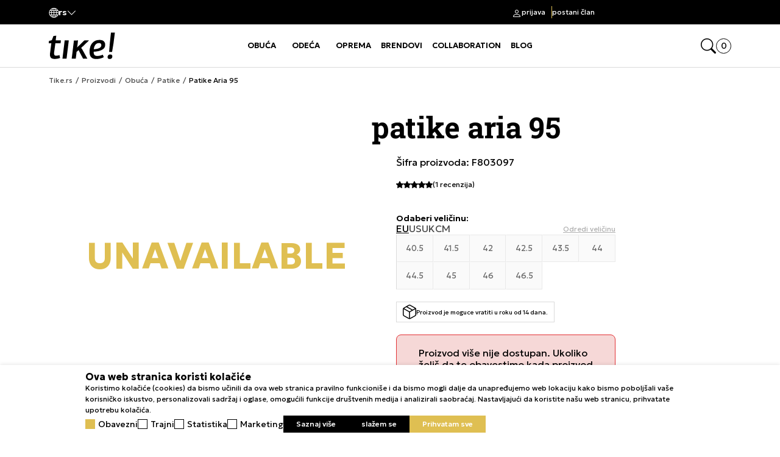

--- FILE ---
content_type: text/html; charset=UTF-8
request_url: https://www.tike.rs/patike/63228-karhu-patike-aria-95
body_size: 52708
content:


<!DOCTYPE html>
<html lang="sr">
<head>
        <meta name="viewport" content="width=device-width, initial-scale=1, maximum-scale=5.0">
    
    <meta name="generator" content="NBSHOP 7" />
    <meta name="author" content="NBSOFT">
    <meta http-equiv="content-type" content="text/html; charset=UTF-8">

    <meta http-equiv="X-UA-Compatible" content="IE=edge">
    <meta name="theme-color" content="">
    <meta name="msapplication-navbutton-color" content="">
    <meta name="apple-mobile-web-app-status-bar-style" content="">
    <link rel="canonical" href="https://www.tike.rs/patike/63228-patike-aria-95" />        <title>Originalne muške i ženske patike</title>
    <meta name="title" content="Originalne muške i ženske patike" />
    <meta name="description" content="Veliki izbor originalnih muških i ženskih patika po povoljnim cenama. Posetite Tike prodavnicu i pronađite savršen model!" />
    <meta property="og:title" content="Patike Aria 95  | Tike.rs"/>
    <meta property="og:type" content="article" />
    <meta property="og:url" content="https://www.tike.rs/patike/63228-karhu-patike-aria-95" />
    <meta property="og:image" content="https://www.tike.rs/files/images/products/media/F80/F803097/images/F803097.jpg.webp"/>
    <meta property="og:image:url" content="https://www.tike.rs/files/images/products/media/F80/F803097/images/F803097.jpg.webp"/>
    <meta property="og:site_name" content="Tike.rs"/>
    <meta property="og:description" content=""/>
    <meta property="fb:admins" content=""/>
    <meta itemprop="name" content="Patike Aria 95  | Tike.rs">
    <meta itemprop="description" content="">
    <meta itemprop="image" content="https://www.tike.rs/files/images/products/media/F80/F803097/images/F803097.jpg.webp">
    <meta name="twitter:card" content="summary_large_image">
    <meta name="twitter:title" content="Patike Aria 95  | Tike.rs">
    <meta name="twitter:description" content="">
    <meta name="twitter:image" content="https://www.tike.rs/files/images/products/media/F80/F803097/images/F803097.jpg.webp">

<meta name="robots" content="index, follow">

    <link rel="icon" type="image/vnd.microsoft.icon" href="https://www.tike.rs/files/images/2019/9/2/favicon_black.ico" />
    <link rel="shortcut icon" type="image/vnd.microsoft.icon" href="https://www.tike.rs/files/images/2019/9/2/favicon_black.ico" />

    <script>
var purchaseProductCodeInsteadOfId = true;
</script>

<!-- Google Tag Manager -->
<script>(function(w,d,s,l,i){w[l]=w[l]||[];w[l].push({'gtm.start':
new Date().getTime(),event:'gtm.js'});var f=d.getElementsByTagName(s)[0],
j=d.createElement(s),dl=l!='dataLayer'?'&l='+l:'';j.async=true;j.src=
'https://www.googletagmanager.com/gtm.js?id='+i+dl;f.parentNode.insertBefore(j,f);
})(window,document,'script','dataLayer','GTM-NGBGC48');</script>
<!-- End Google Tag Manager -->
<meta name="google-site-verification" content="Wic6IdMUYx_6Fsge1JqA6PeZFPGOGCqL1lOctfxqP3o" /><meta name="facebook-domain-verification" content="hn6ua9yen1gepetdtioruq0tfjjdqv" />
<script>
var purchaseProductCodeInsteadOfId = true;
</script>
<script>var replaceIdWithCode = true;</script><link rel="stylesheet" href="https://www.tike.rs/nb-public/themes/nbshop7_v1_1/nbthemes/nbshop_tike/css/nb7.font.css?ver=1026_7.2" /><link rel="stylesheet" href="https://www.tike.rs/nb-public/themes/nbshop7_v1_1/static/css/lib/ci_font_style.css?ver=1026_7.2" /><link rel="stylesheet" href="https://www.tike.rs/nb-public/themes/nbshop7_v1_1/static/css/lib/bootstrap-icons.min.css?ver=1026_7.2" /><link rel="stylesheet" href="https://www.tike.rs/nb-public/themes/nbshop7_v1_1/static/css/lib/bootstrap.min.css?ver=1026_7.2" /><link rel="stylesheet" href="https://www.tike.rs/nb-public/themes/nbshop7_v1_1/static/css/lib/slick.css?ver=1026_7.2" /><link rel="stylesheet" href="https://www.tike.rs/nb-public/themes/nbshop7_v1_1/static/css/nbcore/nb7.reset.css?ver=1026_7.2" /><link rel="stylesheet" href="https://www.tike.rs/nb-public/themes/nbshop7_v1_1/static/css/nbcore/nb7.primitive_core_variable.css?ver=1026_7.2" /><link rel="stylesheet" href="https://www.tike.rs/nb-public/themes/nbshop7_v1_1/nbthemes/nbshop_tike/css/nb7.color_palette.css?ver=1026_7.2" /><link rel="stylesheet" href="https://www.tike.rs/nb-public/themes/nbshop7_v1_1/nbthemes/nbshop_tike/css/nb7.style.css?ver=1026_7.2" /><link rel="stylesheet" href="https://www.tike.rs/nb-public/themes/nbshop7_v1_1/nbthemes/nbshop_tike/css/nb7.layout.css?ver=1026_7.2" /><link rel="stylesheet" href="https://www.tike.rs/nb-public/themes/nbshop7_v1_1/nbthemes/nbshop_tike/css/nb7.product_core_variable.css?ver=1026_7.2" /><link rel="stylesheet" href="https://www.tike.rs/nb-public/themes/nbshop7_v1_1/static/css/nbcore/nb7.typography.css?ver=1026_7.2" /><link rel="stylesheet" href="https://www.tike.rs/nb-public/themes/nbshop7_v1_1/static/css/nbcore/nb7.core.css?ver=1026_7.2" /><link rel="stylesheet" href="https://www.tike.rs/nb-public/themes/nbshop7_v1_1/static/css/nbcomponent/nb7.bootbox.css?ver=1026_7.2" /><link rel="stylesheet" href="https://www.tike.rs/nb-public/themes/nbshop7_v1_1/static/css/nbcomponent/nb7.popover.css?ver=1026_7.2" /><link rel="stylesheet" href="https://www.tike.rs/nb-public/themes/nbshop7_v1_1/static/css/nbcomponent/nb7.toasts.css?ver=1026_7.2" /><link rel="stylesheet" href="https://www.tike.rs/nb-public/themes/nbshop7_v1_1/static/css/lib/select2.min.css?ver=1026_7.2" /><link rel="stylesheet" href="https://www.tike.rs/nb-public/themes/nbshop7_v1_1/static/css/lib/slick.css?ver=1026_7.2" /><link rel="stylesheet" href="https://www.tike.rs/nb-public/themes/nbshop7_v1_1/static/wsmenu/full-megamenu/webslidemenu/dropdown-effects/fade-down.css?ver=1026_7.2" /><link rel="stylesheet" href="https://www.tike.rs/nb-public/themes/nbshop7_v1_1/static/wsmenu/full-megamenu/webslidemenu/webslidemenu.css?ver=1026_7.2" /><link rel="stylesheet" href="https://www.tike.rs/nb-public/themes/nbshop7_v1_1/static/css/lib/parsley.css?ver=1026_7.2" /><link rel="stylesheet" href="https://www.tike.rs/nb-public/themes/nbshop7_v1_1/static/css/nbcomponent/nb7.forms.css?ver=1026_7.2" /><link rel="stylesheet" href="https://www.tike.rs/nb-public/themes/nbshop7_v1_1/static/css/nbcomponent/nb7.link.css?ver=1026_7.2" /><link rel="stylesheet" href="https://www.tike.rs/nb-public/themes/nbshop7_v1_1/static/css/nbcomponent/nb7.icon.css?ver=1026_7.2" /><link rel="stylesheet" href="https://www.tike.rs/nb-public/themes/nbshop7_v1_1/static/css/nbcomponent/nb7.image.css?ver=1026_7.2" /><link rel="stylesheet" href="https://www.tike.rs/nb-public/themes/nbshop7_v1_1/static/css/nbcomponent/nb7.scroll.css?ver=1026_7.2" /><link rel="stylesheet" href="https://www.tike.rs/nb-public/themes/nbshop7_v1_1/static/css/nbcomponent/nb7.card.css?ver=1026_7.2" /><link rel="stylesheet" href="https://www.tike.rs/nb-public/themes/nbshop7_v1_1/static/css/nbcomponent/nb7.loader.css?ver=1026_7.2" /><link rel="stylesheet" href="https://www.tike.rs/nb-public/themes/nbshop7_v1_1/static/css/nbcomponent/nb7.alert.css?ver=1026_7.2" /><link rel="stylesheet" href="https://www.tike.rs/nb-public/themes/nbshop7_v1_1/static/css/nbcomponent/nb7.buttons.css?ver=1026_7.2" /><link rel="stylesheet" href="https://www.tike.rs/nb-public/themes/nbshop7_v1_1/static/css/nbcomponent/nb7.html-editor.css?ver=1026_7.2" /><link rel="stylesheet" href="https://www.tike.rs/nb-public/themes/nbshop7_v1_1/static/css/nbcomponent/nb7.offcanvas.css?ver=1026_7.2" /><link rel="stylesheet" href="https://www.tike.rs/nb-public/themes/nbshop7_v1_1/static/css/nbcomponent/nb7.modal.css?ver=1026_7.2" /><link rel="stylesheet" href="https://www.tike.rs/nb-public/themes/nbshop7_v1_1/static/css/nbcore/nb7.animation.css?ver=1026_7.2" /><link rel="stylesheet" href="https://www.tike.rs/nb-public/themes/nbshop7_v1_1/components/core/text/custom-text/custom-text/custom-text.css?ver=1026_7.2" /><link rel="stylesheet" href="https://www.tike.rs/nb-public/themes/nbshop7_v1_1/components/core/info-box/empty-info-box-1/empty-info-box-1.css?ver=1026_7.2" /><link rel="stylesheet" href="https://www.tike.rs/nb-public/themes/nbshop7_v1_1/components/product/product-attribute-1/product-attribute-1.css?ver=1026_7.2" /><link rel="stylesheet" href="https://www.tike.rs/nb-public/themes/nbshop7_v1_1/components/product/product-discount/product-discount.css?ver=1026_7.2" /><link rel="stylesheet" href="https://www.tike.rs/nb-public/themes/nbshop7_v1_1/_blocks/nb7-drag-and-drop/dd-edit-block-wrapper/dd-edit-block-wrapper.css?ver=1026_7.2" /><link rel="stylesheet" href="https://www.tike.rs/nb-public/themes/nbshop7_v1_1/_blocks/nb7-drag-and-drop/dd-options-block-popup/dd-options-block-popup.css?ver=1026_7.2" /><link rel="stylesheet" href="https://www.tike.rs/nb-public/themes/nbshop7_v1_1/_blocks/nb7-drag-and-drop/dd-options-custom-block-popup/dd-options-custom-block-popup.css?ver=1026_7.2" /><link rel="stylesheet" href="https://www.tike.rs/nb-public/themes/nbshop7_v1_1/_blocks/nb7-drag-and-drop/dd-layout/dd-layout-one-col/dd-layout-one-col.css?ver=1026_7.2" /><link rel="stylesheet" href="https://www.tike.rs/nb-public/themes/nbshop7_v1_1/components/complex/search/search-icon/search-icon.css?ver=1026_7.2" /><link rel="stylesheet" href="https://www.tike.rs/nb-public/themes/nbshop7_v1_1/components/header-components/cart-with-badge/NB7CartWithBadge1/NB7CartWithBadge1.css?ver=1026_7.2" /><link rel="stylesheet" href="https://www.tike.rs/nb-public/themes/nbshop7_v1_1/_blocks/header-and-footer/header/ecommerce-header/ecommerce-header-3/ecommerce-header-3.css?ver=1026_7.2" /><link rel="stylesheet" href="https://www.tike.rs/nb-public/themes/nbshop7_v1_1/components/header-components/language-selector/NB7LanguageDropdown/NB7LanguageDropdown.css?ver=1026_7.2" /><link rel="stylesheet" href="https://www.tike.rs/nb-public/themes/nbshop7_v1_1/components/complex/elements/indicators/carousel-indicators/carousel-indicators/carousel-indicators.css?ver=1026_7.2" /><link rel="stylesheet" href="https://www.tike.rs/nb-public/themes/nbshop7_v1_1/components/header-components/NB7InfoCarousel2/NB7InfoCarousel2.css?ver=1026_7.2" /><link rel="stylesheet" href="https://www.tike.rs/nb-public/themes/nbshop7_v1_1/components/complex/plugin/customer-identity/ci-header-info-account/ci-header-info-account.css?ver=1026_7.2" /><link rel="stylesheet" href="https://www.tike.rs/nb-public/themes/nbshop7_v1_1/components/header-components/navigation-dropdown/dropdown-1/dropdown-1.css?ver=1026_7.2" /><link rel="stylesheet" href="https://www.tike.rs/nb-public/themes/nbshop7_v1_1/components/header-components/user/NB7UserLinks/NB7UserLinks.css?ver=1026_7.2" /><link rel="stylesheet" href="https://www.tike.rs/nb-public/themes/nbshop7_v1_1/components/complex/plugin/customer-identity/ci-header-info-account-mobile/ci-header-info-account-mobile.css?ver=1026_7.2" /><link rel="stylesheet" href="https://www.tike.rs/nb-public/themes/nbshop7_v1_1/components/header-components/navigation/main-navigation-1/main-navigation-1.css?ver=1026_7.2" /><link rel="stylesheet" href="https://www.tike.rs/nb-public/themes/nbshop7_v1_1/components/complex/search/search-product-grid/search-product-grid-1/search-product-grid-1.css?ver=1026_7.2" /><link rel="stylesheet" href="https://www.tike.rs/nb-public/themes/nbshop7_v1_1/components/complex/search/search-categories/search-categories-1/search-categories-1.css?ver=1026_7.2" /><link rel="stylesheet" href="https://www.tike.rs/nb-public/themes/nbshop7_v1_1/components/complex/search/search-1/search-1.css?ver=1026_7.2" /><link rel="stylesheet" href="https://www.tike.rs/nb-public/themes/nbshop7_v1_1/components/complex/product/product-card/product-card.css?ver=1026_7.2" /><link rel="stylesheet" href="https://www.tike.rs/nb-public/themes/nbshop7_v1_1/components/complex/product/product-name/product-name/product-name.css?ver=1026_7.2" /><link rel="stylesheet" href="https://www.tike.rs/nb-public/themes/nbshop7_v1_1/components/complex/product/product-price/price-promotional/price-promotional.css?ver=1026_7.2" /><link rel="stylesheet" href="https://www.tike.rs/nb-public/themes/nbshop7_v1_1/components/complex/product/product-price/price-regular/price-regular.css?ver=1026_7.2" /><link rel="stylesheet" href="https://www.tike.rs/nb-public/themes/nbshop7_v1_1/components/complex/product/product-price/price-old/price-old.css?ver=1026_7.2" /><link rel="stylesheet" href="https://www.tike.rs/nb-public/themes/nbshop7_v1_1/components/complex/product/product-price/price-loyalty/price-loyalty.css?ver=1026_7.2" /><link rel="stylesheet" href="https://www.tike.rs/nb-public/themes/nbshop7_v1_1/components/complex/product/product-price/price-last-min-listview/price-last-min-listview.css?ver=1026_7.2" /><link rel="stylesheet" href="https://www.tike.rs/nb-public/themes/nbshop7_v1_1/components/complex/product/product-prices/product-prices-3/product-prices-3.css?ver=1026_7.2" /><link rel="stylesheet" href="https://www.tike.rs/nb-public/themes/nbshop7_v1_1/components/product/product-size-2/product-size-2.css?ver=1026_7.2" /><link rel="stylesheet" href="https://www.tike.rs/nb-public/themes/nbshop7_v1_1/components/complex/size/selected-size/selected-size-1/selected-size-1.css?ver=1026_7.2" /><link rel="stylesheet" href="https://www.tike.rs/nb-public/themes/nbshop7_v1_1/components/core/size/size-type-link-1/size-type-link-1.css?ver=1026_7.2" /><link rel="stylesheet" href="https://www.tike.rs/nb-public/themes/nbshop7_v1_1/components/complex/product/product-size/product-size-info-1/product-size-info-1.css?ver=1026_7.2" /><link rel="stylesheet" href="https://www.tike.rs/nb-public/themes/nbshop7_v1_1/components/core/size/size-value-box-1/size-value-box-1.css?ver=1026_7.2" /><link rel="stylesheet" href="https://www.tike.rs/nb-public/themes/nbshop7_v1_1/components/complex/product/product-size-list/product-size-list-1/product-size-list-1.css?ver=1026_7.2" /><link rel="stylesheet" href="https://www.tike.rs/nb-public/themes/nbshop7_v1_1/components/complex/product/product-determine-size/product-determine-size-1/product-determine-size-1.css?ver=1026_7.2" /><link rel="stylesheet" href="https://www.tike.rs/nb-public/themes/nbshop7_v1_1/components/complex/product/product-size/product-size-availability-indicator/product-size-availability-indicator.css?ver=1026_7.2" /><link rel="stylesheet" href="https://www.tike.rs/nb-public/themes/nbshop7_v1_1/components/complex/size/size-picker/tab-size-picker/tab-size-picker-1/tab-size-picker-1.css?ver=1026_7.2" /><link rel="stylesheet" href="https://www.tike.rs/nb-public/themes/nbshop7_v1_1/components/complex/product/product-quantity/product-quantity-1/product-quantity-1.css?ver=1026_7.2" /><link rel="stylesheet" href="https://www.tike.rs/nb-public/themes/nbshop7_v1_1/components/product/product-size-bubble-2/product-size-bubble-2.css?ver=1026_7.2" /><link rel="stylesheet" href="https://www.tike.rs/nb-public/themes/nbshop7_v1_1/components/product/product-button-with-bubble-2/product-button-with-bubble-2.css?ver=1026_7.2" /><link rel="stylesheet" href="https://www.tike.rs/nb-public/themes/nbshop7_v1_1/components/core/stickers/sticker-1/sticker-1.css?ver=1026_7.2" /><link rel="stylesheet" href="https://www.tike.rs/nb-public/themes/nbshop7_v1_1/components/complex/product/product-list-v1/product-list-v1.css?ver=1026_7.2" /><link rel="stylesheet" href="https://www.tike.rs/nb-public/themes/nbshop7_v1_1/components/core/discount/discount-1/discount-1.css?ver=1026_7.2" /><link rel="stylesheet" href="https://www.tike.rs/nb-public/themes/nbshop7_v1_1/components/core/add-to-favorites/add-to-favorites-1/add-to-favorites-1.css?ver=1026_7.2" /><link rel="stylesheet" href="https://www.tike.rs/nb-public/themes/nbshop7_v1_1/components/complex/elements/carousel-counter/carousel-counter-1/carousel-counter-1.css?ver=1026_7.2" /><link rel="stylesheet" href="https://www.tike.rs/nb-public/themes/nbshop7_v1_1/components/complex/product/product-brand/product-brand-2/product-brand-2.css?ver=1026_7.2" /><link rel="stylesheet" href="https://www.tike.rs/nb-public/themes/nbshop7_v1_1/components/complex/product/product-content-position/product-content-position-1/product-content-position-1.css?ver=1026_7.2" /><link rel="stylesheet" href="https://www.tike.rs/nb-public/themes/nbshop7_v1_1/components/complex/product/product-image/product-image-with-positioned-content-v1/product-image-with-positioned-content-v1.css?ver=1026_7.2" /><link rel="stylesheet" href="https://www.tike.rs/nb-public/themes/nbshop7_v1_1/components/core/stickers/sticker-2/sticker-2.css?ver=1026_7.2" /><link rel="stylesheet" href="https://www.tike.rs/nb-public/themes/nbshop7_v1_1/components/complex/product/product-sticker/product-sticker-2/product-sticker-2.css?ver=1026_7.2" /><link rel="stylesheet" href="https://www.tike.rs/nb-public/themes/nbshop7_v1_1/components/core/discount/discount-3/discount-3.css?ver=1026_7.2" /><link rel="stylesheet" href="https://www.tike.rs/nb-public/themes/nbshop7_v1_1/components/complex/product/product-card/product-card-3/product-card-3.css?ver=1026_7.2" /><link rel="stylesheet" href="https://www.tike.rs/nb-public/themes/nbshop7_v1_1/static/css/nbcomponent/nb7.price.css?ver=1026_7.2" /><link rel="stylesheet" href="https://www.tike.rs/nb-public/themes/nbshop7_v1_1/static/css/nbcomponent/nb7.addtocart.css?ver=1026_7.2" /><link rel="stylesheet" href="https://www.tike.rs/nb-public/themes/nbshop7_v1_1/components/complex/elements/breadcrumbs/breadcrumbs-inline/breadcrumbs-inline.css?ver=1026_7.2" /><link rel="stylesheet" href="https://www.tike.rs/nb-public/themes/nbshop7_v1_1/_blocks/product/product-detail/product-detail-breadcrumbs/product-detail-breadcrumbs-inline-1/product-detail-breadcrumbs-inline-1.css?ver=1026_7.2" /><link rel="stylesheet" href="https://www.tike.rs/nb-public/themes/nbshop7_v1_1/components/complex/elements/indicators/carousel-indicators/carousel-arrows-1/carousel-arrows-1.css?ver=1026_7.2" /><link rel="stylesheet" href="https://www.tike.rs/nb-public/themes/nbshop7_v1_1/components/core/video/flow-player/flow-player.css?ver=1026_7.2" /><link rel="stylesheet" href="https://www.tike.rs/nb-public/themes/nbshop7_v1_1/components/complex/product/product-availability/product-availability-indicator-1/product-availability-indicator-1.css?ver=1026_7.2" /><link rel="stylesheet" href="https://www.tike.rs/nb-public/themes/nbshop7_v1_1/components/complex/product/product-gallery-carousel/product-gallery-carousel-1/product-gallery-carousel-1.css?ver=1026_7.2" /><link rel="stylesheet" href="https://www.tike.rs/nb-public/themes/nbshop7_v1_1/components/complex/product/product-360-view/product-360-view-1/product-360-view-1.css?ver=1026_7.2" /><link rel="stylesheet" href="https://www.tike.rs/nb-public/themes/nbshop7_v1_1/_blocks/product/product-detail/product-detail-gallery/product-detail-gallery-carousel-2/product-detail-gallery-carousel-2.css?ver=1026_7.2" /><link rel="stylesheet" href="https://www.tike.rs/nb-public/themes/nbshop7_v1_1/components/complex/elements/view-360/view-360.css?ver=1026_7.2" /><link rel="stylesheet" href="https://www.tike.rs/nb-public/themes/nbshop7_v1_1/components/complex/product/product-attribute-v1/product-attribute-v1.css?ver=1026_7.2" /><link rel="stylesheet" href="https://www.tike.rs/nb-public/themes/nbshop7_v1_1/components/complex/product/product-name/product-name-with-attribute/product-name-with-attribute.css?ver=1026_7.2" /><link rel="stylesheet" href="https://www.tike.rs/nb-public/themes/nbshop7_v1_1/components/complex/product/product-code/product-code/product-code.css?ver=1026_7.2" /><link rel="stylesheet" href="https://www.tike.rs/nb-public/themes/nbshop7_v1_1/components/complex/comment-and-review/rating/rating-show/rating-show.css?ver=1026_7.2" /><link rel="stylesheet" href="https://www.tike.rs/nb-public/themes/nbshop7_v1_1/components/complex/comment-and-review/rating/rating-show/rating-show-with-count-of-reviews/rating-show-with-count-of-reviews.css?ver=1026_7.2" /><link rel="stylesheet" href="https://www.tike.rs/nb-public/themes/nbshop7_v1_1/components/complex/product/product-price/price-saving/price-saving.css?ver=1026_7.2" /><link rel="stylesheet" href="https://www.tike.rs/nb-public/themes/nbshop7_v1_1/components/complex/product/product-price/price-info-old/price-info-old.css?ver=1026_7.2" /><link rel="stylesheet" href="https://www.tike.rs/nb-public/themes/nbshop7_v1_1/components/complex/product/product-price/price-last-min/price-last-min.css?ver=1026_7.2" /><link rel="stylesheet" href="https://www.tike.rs/nb-public/themes/nbshop7_v1_1/components/complex/product/product-prices/product-prices-4/product-prices-4.css?ver=1026_7.2" /><link rel="stylesheet" href="https://www.tike.rs/nb-public/themes/nbshop7_v1_1/components/complex/product/product-buttons/add-to-cart/product-button-with-favorite/product-button-with-favorite.css?ver=1026_7.2" /><link rel="stylesheet" href="https://www.tike.rs/nb-public/themes/nbshop7_v1_1/components/complex/product/product-quantity/product-quantity-add-to-cart-and-favorite/product-quantity-add-to-cart-and-favorite.css?ver=1026_7.2" /><link rel="stylesheet" href="https://www.tike.rs/nb-public/themes/nbshop7_v1_1/components/core/icon-with-text/custom-text-with-icon/custom-text-with-icon-v1/custom-text-with-icon-v1.css?ver=1026_7.2" /><link rel="stylesheet" href="https://www.tike.rs/nb-public/themes/nbshop7_v1_1/components/complex/product/product-compare/product-compare-1/product-compare-1.css?ver=1026_7.2" /><link rel="stylesheet" href="https://www.tike.rs/nb-public/themes/nbshop7_v1_1/components/core/info-5/info-5.css?ver=1026_7.2" /><link rel="stylesheet" href="https://www.tike.rs/nb-public/themes/nbshop7_v1_1/components/complex/product/product-detail-info-5-slider/product-detail-info-5-slider.css?ver=1026_7.2" /><link rel="stylesheet" href="https://www.tike.rs/nb-public/themes/nbshop7_v1_1/components/core/icon-with-text/icon-with-link/link-with-icon-1/link-with-icon-1.css?ver=1026_7.2" /><link rel="stylesheet" href="https://www.tike.rs/nb-public/themes/nbshop7_v1_1/components/complex/product/product-notification-link/product-lower-price-notification-link/product-lower-price-notification-link.css?ver=1026_7.2" /><link rel="stylesheet" href="https://www.tike.rs/nb-public/themes/nbshop7_v1_1/components/complex/product/product-notification-link/product-available-notification-link/product-available-notification-link.css?ver=1026_7.2" /><link rel="stylesheet" href="https://www.tike.rs/nb-public/themes/nbshop7_v1_1/components/complex/product/product-image/product-related-image-1/product-related-image-1.css?ver=1026_7.2" /><link rel="stylesheet" href="https://www.tike.rs/nb-public/themes/nbshop7_v1_1/components/complex/product/product-related-image-list/product-related-image-list-1/product-related-image-list-1.css?ver=1026_7.2" /><link rel="stylesheet" href="https://www.tike.rs/nb-public/themes/nbshop7_v1_1/components/complex/product/product-list/product-list-description/product-list-description.css?ver=1026_7.2" /><link rel="stylesheet" href="https://www.tike.rs/nb-public/themes/nbshop7_v1_1/_blocks/product/product-detail/product-detail-info/product-detail-info-with-cta-1/product-detail-info-with-cta-1.css?ver=1026_7.2" /><link rel="stylesheet" href="https://www.tike.rs/nb-public/themes/nbshop7_v1_1/components/complex/user/mandatory-login/mandatory-login-1/mandatory-login-1.css?ver=1026_7.2" /><link rel="stylesheet" href="https://www.tike.rs/nb-public/themes/nbshop7_v1_1/components/complex/user/mandatory-login/mandatory-register-1/mandatory-register-1.css?ver=1026_7.2" /><link rel="stylesheet" href="https://www.tike.rs/nb-public/themes/nbshop7_v1_1/components/complex/user/mandatory-login/mandatory-login-case-1/mandatory-login-case-1.css?ver=1026_7.2" /><link rel="stylesheet" href="https://www.tike.rs/nb-public/themes/nbshop7_v1_1/components/complex/user/mandatory-login/mandatory-login-modal-1/mandatory-login-modal-1.css?ver=1026_7.2" /><link rel="stylesheet" href="https://www.tike.rs/nb-public/themes/nbshop7_v1_1/components/core/tab-and-accordion/tab-and-accordion.css?ver=1026_7.2" /><link rel="stylesheet" href="https://www.tike.rs/nb-public/themes/nbshop7_v1_1/components/complex/product/product-category/product-category-link-1/product-category-link-1.css?ver=1026_7.2" /><link rel="stylesheet" href="https://www.tike.rs/nb-public/themes/nbshop7_v1_1/components/complex/product/product-specification/product-specification-2/product-specification-2.css?ver=1026_7.2" /><link rel="stylesheet" href="https://www.tike.rs/nb-public/themes/nbshop7_v1_1/components/core/text/heading-with-subheading/heading-with-subheading.css?ver=1026_7.2" /><link rel="stylesheet" href="https://www.tike.rs/nb-public/themes/nbshop7_v1_1/components/complex/comment-and-review/comments/comment-review/comment-review.css?ver=1026_7.2" /><link rel="stylesheet" href="https://www.tike.rs/nb-public/themes/nbshop7_v1_1/components/complex/comment-and-review/comments/comment-image/comment-image.css?ver=1026_7.2" /><link rel="stylesheet" href="https://www.tike.rs/nb-public/themes/nbshop7_v1_1/components/complex/comment-and-review/comments/comment-date/comment-date.css?ver=1026_7.2" /><link rel="stylesheet" href="https://www.tike.rs/nb-public/themes/nbshop7_v1_1/components/complex/comment-and-review/comments/comment-box-9/comment-box-9.css?ver=1026_7.2" /><link rel="stylesheet" href="https://www.tike.rs/nb-public/themes/nbshop7_v1_1/components/complex/comment-and-review/comments/comments-list/comments-list-1/comments-list-1.css?ver=1026_7.2" /><link rel="stylesheet" href="https://www.tike.rs/nb-public/themes/nbshop7_v1_1/components/complex/comment-and-review/comments/comment-box-10/comment-box-10.css?ver=1026_7.2" /><link rel="stylesheet" href="https://www.tike.rs/nb-public/themes/nbshop7_v1_1/_blocks/marketing/comment/review-list/review-list-product-detail-1/review-list-product-detail-1.css?ver=1026_7.2" /><link rel="stylesheet" href="https://www.tike.rs/nb-public/themes/nbshop7_v1_1/components/core/rating/rating-2/rating-2.css?ver=1026_7.2" /><link rel="stylesheet" href="https://www.tike.rs/nb-public/themes/nbshop7_v1_1/components/complex/comment-and-review/rating/rating-input-2/rating-input-2.css?ver=1026_7.2" /><link rel="stylesheet" href="https://www.tike.rs/nb-public/themes/nbshop7_v1_1/components/complex/comment-and-review/rating/rating-info/rating-info.css?ver=1026_7.2" /><link rel="stylesheet" href="https://www.tike.rs/nb-public/themes/nbshop7_v1_1/components/complex/comment-and-review/review-product/review-product-form/review-product-form.css?ver=1026_7.2" /><link rel="stylesheet" href="https://www.tike.rs/nb-public/themes/nbshop7_v1_1/components/complex/form/antispam/antispam-select/antispam-select.css?ver=1026_7.2" /><link rel="stylesheet" href="https://www.tike.rs/nb-public/themes/nbshop7_v1_1/_blocks/marketing/comment/review-form/review-form-modal-1/review-form-modal-1.css?ver=1026_7.2" /><link rel="stylesheet" href="https://www.tike.rs/nb-public/themes/nbshop7_v1_1/components/core/style/typography/heading-with-icon-1/heading-with-icon-1.css?ver=1026_7.2" /><link rel="stylesheet" href="https://www.tike.rs/nb-public/themes/nbshop7_v1_1/_blocks/marketing/recommender/similar-product-list/similar-product-list-carousel-2/similar-product-list-carousel-2.css?ver=1026_7.2" /><link rel="stylesheet" href="https://www.tike.rs/nb-public/themes/nbshop7_v1_1/_blocks/header-and-footer/footer/ecommerce-footer/ecommerce-footer-3/ecommerce-footer-3.css?ver=1026_7.2" /><link rel="stylesheet" href="https://www.tike.rs/nb-public/themes/nbshop7_v1_1/components/footer-components/company-info/NB7CompanyInfo1/NB7CompanyInfo1.css?ver=1026_7.2" /><link rel="stylesheet" href="https://www.tike.rs/nb-public/themes/nbshop7_v1_1/components/footer-components/navigation/NB7FooterLinks1/NB7FooterLinks1.css?ver=1026_7.2" /><link rel="stylesheet" href="https://www.tike.rs/nb-public/themes/nbshop7_v1_1/components/complex/elements/scroll-to-top/scroll-to-top.css?ver=1026_7.2" /><link rel="stylesheet" href="https://www.tike.rs/nb-public/themes/nbshop7_v1_1/components/footer-components/social-networks/NB7SocialNetworks1/NB7SocialNetworks1.css?ver=1026_7.2" /><link rel="stylesheet" href="https://www.tike.rs/nb-public/themes/nbshop7_v1_1/static/css/lib/ci_style.css?ver=1026_7.2" /><link rel="stylesheet" href="https://www.tike.rs/nb-public/themes/nbshop7_v1_1/static/css/lib/customer-identity/anypicker.css?ver=1026_7.2" /><link rel="stylesheet" href="https://www.tike.rs/nb-public/themes/nbshop7_v1_1/static/css/lib/customer-identity/anypicker-font.css?ver=1026_7.2" /><link rel="stylesheet" href="https://www.tike.rs/nb-public/themes/nbshop7_v1_1/static/css/lib/customer-identity/anypicker-ios.css?ver=1026_7.2" /><link rel="stylesheet" href="https://www.tike.rs/nb-public/themes/nbshop7_v1_1/components/complex/plugin/customer-identity/ci-screen-set-content/ci-screen-set-content.css?ver=1026_7.2" /><link rel="stylesheet" href="https://www.tike.rs/nb-public/themes/nbshop7_v1_1/components/footer-components/payment-card/NB7PaymentCard1/NB7PaymentCard1.css?ver=1026_7.2" /><link rel="stylesheet" href="https://www.tike.rs/nb-public/themes/nbshop7_v1_1/components/footer-components/NB7Disclaimer/NB7Disclaimer.css?ver=1026_7.2" /><link rel="stylesheet" href="https://www.tike.rs/nb-public/themes/nbshop7_v1_1/components/footer-components/NB7Copyright/NB7Copyright.css?ver=1026_7.2" /><link rel="stylesheet" href="https://www.tike.rs/nb-public/themes/nbshop7_v1_1/components/complex/cookie/cookie-consent/cookie-consent-1/cookie-consent-1.css?ver=1026_7.2" /><link rel="stylesheet" href="https://www.tike.rs/nb-public/themes/nbshop7_v1_1/components/complex/cart/cart-price/cart-price-regular/cart-price-regular.css?ver=1026_7.2" /><link rel="stylesheet" href="https://www.tike.rs/nb-public/themes/nbshop7_v1_1/components/complex/cart/cart-price/cart-price-old/cart-price-old.css?ver=1026_7.2" /><link rel="stylesheet" href="https://www.tike.rs/nb-public/themes/nbshop7_v1_1/components/complex/cart/cart-price/cart-price-promotional/cart-price-promotional.css?ver=1026_7.2" /><link rel="stylesheet" href="https://www.tike.rs/nb-public/themes/nbshop7_v1_1/components/complex/cart/cart-prices/cart-price-and-quantity-1/cart-price-and-quantity-1.css?ver=1026_7.2" /><link rel="stylesheet" href="https://www.tike.rs/nb-public/themes/nbshop7_v1_1/components/complex/cart/cart-item-name/cart-item-name.css?ver=1026_7.2" /><link rel="stylesheet" href="https://www.tike.rs/nb-public/themes/nbshop7_v1_1/components/complex/cart/mini-cart/cart-box-6/cart-box-6.css?ver=1026_7.2" /><link rel="stylesheet" href="https://www.tike.rs/nb-public/themes/nbshop7_v1_1/components/complex/cart/mini-cart/cart-items-list/cart-items-list.css?ver=1026_7.2" /><link rel="stylesheet" href="https://www.tike.rs/nb-public/themes/nbshop7_v1_1/components/complex/cart/cart-price/cart-price-courier/cart-price-courier.css?ver=1026_7.2" /><link rel="stylesheet" href="https://www.tike.rs/nb-public/themes/nbshop7_v1_1/components/complex/cart/cart-price/cart-price-total/price-with-taxes/price-with-taxes.css?ver=1026_7.2" /><link rel="stylesheet" href="https://www.tike.rs/nb-public/themes/nbshop7_v1_1/components/complex/cart/cart-price/cart-price-total/price-without-taxes/price-without-taxes.css?ver=1026_7.2" /><link rel="stylesheet" href="https://www.tike.rs/nb-public/themes/nbshop7_v1_1/components/complex/cart/cart-price/cart-price-voucher/cart-price-voucher.css?ver=1026_7.2" /><link rel="stylesheet" href="https://www.tike.rs/nb-public/themes/nbshop7_v1_1/components/complex/cart/mini-cart/pricing-quick-basket-1/pricing-quick-basket-1.css?ver=1026_7.2" /><link rel="stylesheet" href="https://www.tike.rs/nb-public/themes/nbshop7_v1_1/_blocks/checkout/mini-cart/mini-cart-offcanvas/mini-cart-offcanvas-1/mini-cart-offcanvas-1.css?ver=1026_7.2" /><link rel="stylesheet" href="https://www.tike.rs/nb-public/themes/nbshop7_v1_1/nbthemes/nbshop_tike/css/nb7.custom.css?ver=1026_7.2" /><link rel="stylesheet" href="https://www.tike.rs/nb-public/themes/nbshop7_v1_1/nbthemes/nbshop_tike/css/nb7.component_variables.css?ver=1026_7.2" />
    <script id="nbsoft_var_head" type="text/javascript">
        var nb_site_url  = 'https://www.tike.rs';
        var nb_site_url_with_country_lang  = 'https://www.tike.rs';
        var nb_cart_page_url = 'https://www.tike.rs/kupovina';
        var nb_active_page_url = 'https://www.tike.rs/patike/63228-karhu-patike-aria-95';
        var nb_type_page = 'product';
        var nb_type_page_object_id = '63228';
        var nb_enable_lang = '';
        var promoModalPopNumberDaysInit = 5;
        var showAllwaysOnHomePage = false;
        var resetCookieConfirm = false;
        var disableFBBrowserEvents = true;
        var fb_pixel_id = '2900147243545268';
        var fb_token = '[base64]';
        var fb_test_event_code = '';
        var gtm_ga4_advanced = true;
        var cookieSettingTypeVar = 'settingOff';
        var flowPlayerToken = 'eyJraWQiOiI1bzZEQVZOa0VPUnUiLCJ0eXAiOiJKV1QiLCJhbGciOiJFUzI1NiJ9.eyJjIjoie1wiYWNsXCI6NixcImlkXCI6XCI1bzZEQVZOa0VPUnVcIn0iLCJpc3MiOiJGbG93cGxheWVyIn0.ZfTGdvJ_cvKxbOnzejLq1pAjInivLIJqk5zOxsP9qaLc2mDPwur35WgNQask1fJVMxf4pDaomhO7rCdf80Cdhw';
        var ecommerceWrapVar = '1';
        var metric_onload_event_id = typeof crypto.randomUUID === "function" ? crypto.randomUUID() : Date.now();
        var parsleyErrorCyrillic = false;
        var startPager = parseInt(0);
        var captchaType = 'NB_CAPTCHA_NO_CAPTCHA';

        //SF variables
        var salesForceMID = '536008070';
        var salesForceUniqueIdentifier = '';
        var salesForceConcept = 'TK';
        var SFGrantType = 'client_credentials';
        var SFClientId = 'i0rzgiy17bymwpslxatoone5';
        var SFClientSecret = 'EsztGiHAHpPbMlYz0vV5QTii';
        var SFUniqueKey = 'mc9thz0rht1404d58f6xfnvsgtvm';
        var SFUrlKey = '4C1C0839-F058-4805-86AC-D027E35AD18B';
        var SFTimezone = 'GMT+2';
        var SFConsentMode = 'nb_consent';
        var SFCharacterMapping = '{" ":"_","\"":"*"}';
    </script>

    
    
</head>

<body class="cc-srb lc-sr uc-product_details tp-product nbtmp-product-detail-page-tmp-2   b2c-users lozad-active category-id-3 category-id-8 category-id-28    ">




            
<header id="block2168" data-site-page-id="1" data-layout-id="1833"  data-block-id="2168" data-parent-block-id="0" data-block-position="" data-block-public-key="4e8c38bea36d5cf87ee72c95bec3ca8a104992221c82ce6aec75e0287abd4f44f9925c887948646783abaf58492e9a73e43ef8437b583ea0049919e4f464d66c" class="  nbf-block-heder block header ecommerce-header-3 nb-in-out-fixed ">

    <!--<header id="block--><!--" class="--><!-- block header ecommerce-header-3 nb-in-out-fixed">-->
    
        
    <div class="nb-header-top-wrapper">
        <div class="container nb-container-large">
            <div class="row align-items-center">

                <!-- //LANGUAGE DROPDOWN -->
                <div class="col-12 col-lg-4 mobile-hidden">
                                        <a href="#" title="Skip to main content" class="nb-link nb-skip-header-element nbf-skip-header-element" target="_self" >Skip to main content</a>                                                                    <div class="nb-component language-dropdown nbf-language-dropdown dropdown nb-dropdown" ><div class="nav-link dropdown-toggle" role="button" data-bs-toggle="dropdown" tabindex="0" aria-label="Change site language" aria-expanded="false">   <i class="nb-icon nbi  bi-globe" ></i><span>RS</span>   <i class="nb-icon nbi  bi-chevron-down" ></i></div><ul class="dropdown-menu nb-dropdown-menu"><li class="nb-item"><a href="https://www.tike.rs/" title="test"><picture ><img src="/files/images/slider/srb.png.webp" class="nb-img  " aria-hidden="true" alt="rs"  ></picture>rs</a></li><li class="nb-item"><a href="https://www.tike.ro/" title="test"><picture ><img src="/files/images/slider/ro.png.webp" class="nb-img  " aria-hidden="true" alt="ro"  ></picture>ro</a></li><li class="nb-item"><a href="https://www.tike.hr/" title="test"><picture ><img src="/files/images/slider/hr.png.webp" class="nb-img  " aria-hidden="true" alt="hr"  ></picture>hr</a></li><li class="nb-item"><a href="https://www.tike.si/" title="test"><picture ><img src="/files/images/slider/si.png.webp" class="nb-img  " aria-hidden="true" alt="si"  ></picture>si</a></li><li class="nb-item"><a href="https://www.tike.gr/" title="test"><picture ><img src="/files/images/slider/gr.png.webp" class="nb-img  " aria-hidden="true" alt="gr"  ></picture>gr</a></li></ul></div>                                    </div>
                <!-- //LANGUAGE DROPDOWN END -->

                <!-- //INFO CAROUSEL -->
                <div class="col-12 col-lg-4">
                                            <div class="nb-component info-carousel-2 nbf-gtm-slider" data-slider-name="Kajron"><div class="nb-slider"><div class="slider "><div class="nbf-slider-init " data-nb-sl-opt-autoPlay = 'true'  data-nb-sl-opt-showArrows = 'deskOnly'  data-nb-sl-opt-infinite = 'true'   ><div class="nb-item" data-banner-name="Pozovite nas " data-banner-id="453" data-banner-creative="011/422 1420"><a href="tel:011 422 1420" class="nb-link nb-link-xs " target="_self" >Pozovite nas </a><a href="tel:011 422 1420"><div class="custom-text " ><p><a href="#">011 422 1420</a></p>
</div></a></div><div class="nb-item" data-banner-name="Kupi na 9 rata Banca Intesa karticama" data-banner-id="458" data-banner-creative=""><a href="https://www.tike.rs/placanje-karticama-na-rate-bez-kamate" class="nb-link nb-link-xs " target="_self" >Kupi na 9 rata Banca Intesa karticama</a></div><div class="nb-item" data-banner-name="Click&Collect" data-banner-id="461" data-banner-creative=""><a href="https://www.tike.rs/click-and-collect" class="nb-link nb-link-xs " target="_self" >Click&Collect</a></div><div class="nb-item" data-banner-name="E-Poklon kartica" data-banner-id="466" data-banner-creative=""><a href="https://www.tike.rs/landing-vauceri" class="nb-link nb-link-xs " target="_self" >E-Poklon kartica</a></div></div><div class="nb-slider-arrows "></div></div><div class="nb-slider-dots "></div></div></div>                                    </div>
                <!-- //INFO CAROUSEL END -->

                <!-- // INFO ACCOUNT -->
                <div class="col-12 col-lg-4 mobile-hidden">
                    <div class="nb-component ci-header-info-account" >   <i class="nb-icon nbi  bi-person" ></i><a href="#" class="nb-link nb-link-xs nb-login login-btn" target="_self" onclick="ci_login(event)" 
                                data-ss-index="https://www.tike.rs/registracija"
                                data-ss-task="ci_login_ajax"
                                data-ss-external = "yes"
                                data-ss-form="login">Prijava</a><a href="#" class="nb-link nb-link-xs nb-register register-btn" target="_self" onclick="ci_register(event)"
                                data-ss-external = "no"
                                data-ss-form="register"
                                data-ss-index="https://www.tike.rs/registracija"
                                data-ss-task="ci_register_ajax">Postani član</a></div>                </div>
                <!-- // INFO ACCOUNT END -->

            </div>
        </div>
    </div>

    <div class="nb-header-wrapper wsmainfull">
        <div class="container nb-container-large">
            <div class="row align-items-center">

                <!-- //LOGO -->
                <div class="col-12 col-md-2">
                    <div itemscope itemtype="https://schema.org/Organization" class="nb-component nb-logo"><div class="nb-img-wrapper  "><a href="https://www.tike.rs" target="_self" title="Tike.rs" class=""><picture ><img src="https://www.tike.rs/files/images/tike.rs-redizajn/logo_black.png" class="nb-img  "  alt="Tike.rs"  ></picture></a></div></div>                </div>
                <!-- //LOGO END -->

                <!-- //MENU -->
                <div class="col-12 col-md-8">
                    <div class="nb-component nb-main-navigation main-navigation-1 wsmainwp" ><a id="wsnavtoggle" class="wsanimated-arrow" role="button" aria-label="Toggle menu" tabindex="-1" aria-hidden="true"><span></span></a><nav class="wsmenu clearfix"><ul class="wsmenu-list"><div class="nb-component ci-header-info-account-mobile" ><div class="nb-item login-wrapper">   <i class="nb-icon nbi  bi-person" ></i><a href="#" class="nb-link nb-link-xs nb-login login-btn" target="_self" onclick="ci_login(event)" 
                                data-ss-index="https://www.tike.rs/registracija"
                                data-ss-task="ci_login_ajax"
                                data-ss-external = "yes"
                                data-ss-form="login">Prijava</a></div><div class="nb-item login-wrapper">   <i class="nb-icon nbi  bi-person" ></i><a href="#" class="nb-link nb-link-xs nb-register register-btn" target="_self" onclick="ci_register(event)"
                                data-ss-external = "no"
                                data-ss-form="register"
                                data-ss-index="https://www.tike.rs/registracija"
                                data-ss-task="ci_register_ajax">Postani član</a></div></div><li aria-haspopup="true"><a href="https://www.tike.rs/obuca" class="">OBUĆA</a><div class="nb-component dropdown-1 wsmegamenu" ><div class="container"> 
                       <div class="row"><div class="col-12 col-lg-3 mobile-hidden">
                               <div class="nb-display nb-display-l "  >OBUĆA</div>                                                                                               
                                  <i class="nb-icon nbi nb-icon-l bi-arrow-right large-menu-icon" ></i>
                            </div><div class="col-12 col-lg-2">
                                <div class="nb-items-wrapper"><a href="https://www.tike.rs/obuca/za-muskarce" class="nb-link text-link-1 nb-secondary-link nb-link-l " target="_self" >muškarci</a><a href="https://www.tike.rs/obuca/za-zene" class="nb-link text-link-1 nb-secondary-link nb-link-l " target="_self" >žene</a><a href="https://www.tike.rs/obuca/unisex" class="nb-link text-link-1 nb-secondary-link nb-link-l " target="_self" >unisex</a><a href="https://www.tike.rs/obuca/kids-boys+kids-girls" class="nb-link text-link-1 nb-secondary-link nb-link-l " target="_self" >deca</a></div>
                            </div><div class="col-12 col-lg-7 mobile-hidden">
                                <div class="row"> <div class="col">
                                       <div class="item-image">
                                           <div class="nb-img-wrapper nb-horizontal-image  "><a href="https://www.tike.rs/obuca/adidas/" target="_self" title="Adidas obuća" class=""><picture ><img src="https://www.tike.rs/files/images/2025/5/27/tike-padajuci-obuca-ref-1.jpg.webp" class="nb-img  "  alt="Adidas obuća"  ></picture></a></div>
                                           
                                       </div>
                                    </div><div class="col">
                                       <div class="item-image">
                                           <div class="nb-img-wrapper nb-horizontal-image  "><a href="https://www.tike.rs/obuca/nike/" target="_self" title="Nike obuća" class=""><picture ><img src="https://www.tike.rs/files/images/2025/5/27/tike-padajuci-obuca-ref-2.jpg.webp" class="nb-img  "  alt="Nike obuća"  ></picture></a></div>
                                           
                                       </div>
                                    </div></div>
                            </div>    </div>
                  </div></div></li><button class="nb-enter-dropdown nbf-enter-dropdown" tabindex="0" aria-expanded="false" aria-labelledby="openMenuBtn1">   <i class="nb-icon nbi  bi-chevron-down" ></i></button><span id="openMenuBtn1" aria-hidden="true" class="visually-hidden">Use shift+Enter to open or close the submenu</span><li aria-haspopup="true"><a href="https://www.tike.rs/odeca" class="">ODEĆA</a><div class="nb-component dropdown-1 wsmegamenu" ><div class="container"> 
                       <div class="row"><div class="col-12 col-lg-3 mobile-hidden">
                               <div class="nb-display nb-display-l "  >ODEĆA</div>                                                                                               
                                  <i class="nb-icon nbi nb-icon-l bi-arrow-right large-menu-icon" ></i>
                            </div><div class="col-12 col-lg-2">
                                <div class="nb-items-wrapper"><a href="https://www.tike.rs/odeca/za-muskarce" class="nb-link text-link-1 nb-secondary-link nb-link-l " target="_self" >muškarci</a><a href="https://www.tike.rs/odeca/za-zene" class="nb-link text-link-1 nb-secondary-link nb-link-l " target="_self" >žene</a><a href="https://www.tike.rs/odeca/unisex" class="nb-link text-link-1 nb-secondary-link nb-link-l " target="_self" >unisex</a><a href="https://www.tike.rs/odeca" class="nb-link text-link-1 nb-secondary-link nb-link-l " target="_self" >deca</a></div>
                            </div><div class="col-12 col-lg-7 mobile-hidden">
                                <div class="row"> <div class="col">
                                       <div class="item-image">
                                           <div class="nb-img-wrapper nb-horizontal-image  "><a href="https://www.tike.rs/odeca/nike/" target="_self" title="Nike odeća" class=""><picture ><img src="https://www.tike.rs/files/images/2025/8/19/nike-REF-PADAJUCEG.jpg.webp" class="nb-img  "  alt="Nike odeća"  ></picture></a></div>
                                           
                                       </div>
                                    </div><div class="col">
                                       <div class="item-image">
                                           <div class="nb-img-wrapper nb-horizontal-image  "><a href="https://www.tike.rs/odeca/nike/" target="_self" title="Nike obuća" class=""><picture ><img src="https://www.tike.rs/files/images/2025/8/19/ADIDAS-REF-PADAJUCEG.jpg.webp" class="nb-img  "  alt="Nike obuća"  ></picture></a></div>
                                           
                                       </div>
                                    </div></div>
                            </div>    </div>
                  </div></div></li><button class="nb-enter-dropdown nbf-enter-dropdown" tabindex="0" aria-expanded="false" aria-labelledby="openMenuBtn2">   <i class="nb-icon nbi  bi-chevron-down" ></i></button><span id="openMenuBtn2" aria-hidden="true" class="visually-hidden">Use shift+Enter to open or close the submenu</span><li aria-haspopup="true"><a href="https://www.tike.rs/oprema/" class="">OPREMA</a></li><li aria-haspopup="true"><a href="https://www.tike.rs/brendovi" class="">BRENDOVI</a></li><li aria-haspopup="true"><a href="https://www.tike.rs/proizvodi/tike-collaboration/" class="">COLLABORATION</a></li><li aria-haspopup="true"><a href="https://www.tike.rs/magazin" class="">BLOG</a></li></ul></nav></div>                </div>
                <!-- //MENU END -->

                <!-- //SEARCH -->
                <div class="col-12 col-md-2">
                    <div class="nb-cart-search-wrapper">
                        <div class="nb-component nb-search-icon nbf-search-button " role="button" aria-label="Open search" tabindex="0">   <i class="nb-icon nbi  bi-search" ></i><div class="nb-search-input-wrapper nbf-search-input"><input type="text" id="search-text" name="search" value="" class="form-control nb-input nbf-form-field nb-input-2 " placeholder="Pretrazi sajt" aria-label="" aria-describedby="search-instruction" enterkeyhint="go" /><span id="search-instruction" class="visually-hidden">Type the desired search term, use Tab to navigate through the offered products, press Escape button to close search</span><input type="hidden" id="show-all-result" name="show-all-result" value="https://www.tike.rs/proizvodi" class="form-control nb-input nbf-form-field "  aria-label=""  />   <i class="nb-icon nbi  bi-x nb-search-close nbf-search-close" aria-label="Close search" tabindex="-1"></i></div></div>                        <div class="nb-component cart-with-badge-1 nbf-open-mini-cart" data-original-title="Korpa" data-bs-trigger="hover" data-bs-placement="top" 
        data-bs-toggle="tooltip" data-bs-title="Korpa" role="button"  tabindex="0"><span class="visually-hidden">Open mini cart, you currently have 0 products in cart</span><span class="cart-count nbf-cart-total" aria-hidden="true"> 0</span></div>                    </div>
                </div>
                <!-- //SEARCH END-->

            </div>
        </div>
    </div>

    <div id="searchHolder">
        


    
<div id="block248" data-site-page-id="1" data-layout-id="91" data-block-id="248" data-parent-block-id="176" data-block-position="smart-search-modal" data-block-public-key="124053acaebe5eb6610edb74bcf73c0a394c92b84e138a127bb3beffaa08144f26489f85d6602bd3aa58806b1045ee1aea056c07b1293cac20b06df29b868375"    class=" block smart-search-modal-1 nb-smart-search-modal-1 "><div class="nb-component nb-search nb-search-1 " ><div class="container nb-container-large nbf-append-search-mobile">


    
<div id="block253" data-site-page-id="1" data-layout-id="91" data-block-id="253" data-parent-block-id="248" data-block-position="smart-search-modal-with-result" data-block-public-key="19e2c0a7ae3f96bd57e91f71d0e5893155ae14bd0c23669a8038f16dc21eb18325b05d7f46765833e74a1f874fc10f475f1467665eaf899472542da59d251fe3"    class=" block smart-search-modal-with-result-1 nb-smart-search-modal-with-result-1 "><div class="nb-search-results-wrapper" data-search-produts-res="4"><div class="row "><div class="col-12 col-sm-12 col-md-12 col-lg-8 col-xl-10 "><div class="nb-component nb-search-product-grid-1 nb-custom-scroll-1" ><div class="nb-content-wrapper nb-title-link-wrapper" ><h3 class="nb-title "  >   <span>Top proizvodi</span></h3><a href="https://www.tike.rs/proizvodi" title="Pogledajte više" class="nb-link " target="_self" >Pogledajte više</a></div><div class="row "><div class="col-12 col-sm-12 col-md-6 col-lg-6 col-xl-3 "><div class="nb-component nb-product-card-v3 nbf-product nbf-metric-product"  data-productposition="1"  data-productid="119309"  data-product-item-id="AV3595-013"  data-productname="NIKE Patike SHOX TL "  data-productcode="AV3595-013"  data-productbrand="NIKE"  data-productcategoryid="1"  data-productcategory=""  data-productcat="Patike"  data-productcatbread="Proizvodi > Obuća > Patike"  data-productprice="15.399,00"  data-productpricewithouttax="15.399,00"  data-productdiscount="30"  data-productprevprice="21.999,00"  data-product-page="0" ><div class="card nb-card nb-product-card "><div class="nb-component nb-product-image-with-positioned-content-v1" ><div class="nb-component nb-picture nb-img-wrapper " ><a href="https://www.tike.rs/patike/119309-nike-patike-shox-tl" title="NIKE Patike SHOX TL " class="nb-link " target="_self" ><picture><img src="https://www.tike.rs/files/images/products/media/AV3/AV3595-013/images/AV3595-013.jpg.webp" class="nb-img  " alt="NIKE Patike SHOX TL "   ></picture></a></div><div class="nb-component nb-product-content-position-1" ><div class="nb-position nb-top-left-content"><div class="nb-content-wrapper nb-sticker-1-list-wrapper" ></div></div><div class="nb-position nb-top-right-content"></div><div class="nb-position nb-bottom-left-content"></div></div></div><div class="card-body nb-card-body nb-content-wrapper nb-product-card-body"><div class="nb-component nb-product-name " ><a href="https://www.tike.rs/patike/119309-nike-patike-shox-tl" title="NIKE Patike SHOX TL " class="nb-link " target="_self" ><h3 class="nb-title "  >   <span>NIKE Patike SHOX TL </span></h3></a></div><div class="nb-content-wrapper nb-sticker-2-list-wrapper" ></div><div class="nb-component nb-product-prices-3 " ><div class="nb-content-wrapper nb-top-wrapper" ><div class="nb-component nb-price nb-price-sale  nb-price-active  nbf-price-sale " data-original-title="Važeća MP cena" data-bs-toggle="tooltip" data-bs-title="Važeća MP cena" data-bs-placement="top" data-trigger="hover"><span class="nb-component nb-price-value nbf-price-value" >15.399,00</span> <span class="nb-component nb-currency " >RSD</span></div><span class="nb-separator nbf-separator  hidden "></span><div class="nb-component nb-price nb-price-regular  hidden   nbf-price-regular " data-original-title="Važeća MP cena" data-bs-toggle="tooltip" data-bs-title="Važeća MP cena" data-bs-placement="top" data-trigger="hover"><span class="nb-component nb-price-value nbf-price-value" >15.399,00</span> <span class="nb-component nb-currency " >RSD</span></div></div><div class="nb-content-wrapper nb-bottom-wrapper" ><div class="nb-component nb-price nb-price-old  nb-price-prev  nbf-price-old " data-original-title="Prethodna cena" data-bs-toggle="tooltip" data-bs-title="Prethodna cena" data-bs-placement="top" data-trigger="hover"><span class="nb-component nb-price-value nbf-price-value" >21.999,00</span> <span class="nb-component nb-currency " >RSD</span></div></div></div><div class="nb-component nb-discount-3 nb-discount-productnbf-discount-product " >Popust 30%</div><div class="nb-component nb-product-button-with-bubble-2 nbf-has-sizes" ><div class="nb-component nb-product-size-bubble-2 nbf-product-size-bubble-2 nbf-product-bubble" ><div class="nb-component nb-tab-size-picker-1 nbf-tab-size-picker " ><div class="nb-content-wrapper nb-inner-wrapper" ><div class="nb-component nb-selected-size-1 nbf-selected-size" ><div class="custom-text " >Odaberi veličinu</div>: <span class="nb-selected-size-value nbf-selected-size-value"></span></div><div class="nb-content-wrapper nb-wrapper" ><div class="nb-content-wrapper nb-size-type-wrapper" ><div class="nb-component nb-size-type nb-size-type-link-1 nbf-size-type active" tabindex='0' data-type-size-field='filter_eu_velue' data-type-size='EU' >EU</div><div class="nb-component nb-size-type nb-size-type-link-1 nbf-size-type " tabindex='0' data-type-size-field='filter_us_value' data-type-size='US' >US</div><div class="nb-component nb-size-type nb-size-type-link-1 nbf-size-type " tabindex='0' data-type-size-field='filter_uk_value' data-type-size='UK' >UK</div><div class="nb-component nb-size-type nb-size-type-link-1 nbf-size-type " tabindex='0' data-type-size-field='filter_cm_value' data-type-size='CM' >CM</div></div><div class="nb-component nb-product-determine-size-1 nbf-product-determine-size-1 " tabindex="0" role="button" aria-label="Odredi veličinu"><div class="custom-text " data-bs-toggle="modal" data-bs-target="#determineSizeModal">Odredi veličinu</div></div></div></div><div class="nb-component nb-product-size-list-1 nb-custom-scroll-1" id="119309"><div class="nb-component nb-size-value nb-size-value-box-1 nbf-size-value disabled"  data-productsize-productid="119309" data-productsize-combid="1190009" data-show-combination-code="-1" data-combination-code=="198483415845" data-productsize-name="7" data-productsize-price="15.399,00" data-productsize-pricename="Važeća MP cena" data-productsize-show-dicount="1" data-productsize-show-caption-plusconnector="-1" data-productsize-dicount="30" data-productsize-olddicount="" data-productsize-show-base-price="-1" data-productsize-price-without-discount="15.399,00" data-productsize-show-oldprice="1" data-productsize-oldprice="21.999,00" data-productsize-show-price-without-tax="-1" data-productsize-price-without-tax="0,00" data-productsize-show-pricesaved="1" data-productsize-pricesaved="6.600,00" data-productsize-flag-price-convert="-1" data-productsize-price-convert="0,00" data-productsize-currency-convert="" data-productsize-quantitypackage="0.0000" data-filter_sizeName="1" data-filter_sizeName_value="40" data-filter_cm="1" data-filter_cm_value="25" data-filter_eu="1" data-filter_eu_velue="40" data-filter_us="1" data-filter_us_value="7" data-filter_uk="1" data-filter_uk_value="6" data-filter_chest_size="" data-filter_chest_size_value="" data-filter_waist_size="" data-filter_waist_size_value="" data-filter_hip_size="" data-filter_hip_size_value="" data-filter_shoulder_size="" data-filter_shoulder_size_value="" data-filter_height_size="" data-filter_height_size_value="" data-filter_sleeves_size="" data-filter_sleeves_size_value="" data-filter_inner_trouser_leg_size="" data-filter_inner_trouser_leg_size_value="" data-filter="size"data-original-title="" data-message-label="Želite li da dodate proizvod na listu za obaveštenja o dostupnosti veličine proizvoda?" data-confirm-label="Da" data-cancel-label="Ne" data-mandatory-login-back-in-stock-text="Da biste dodali proizvod na listu obaveštenja o dostupnosti veličine, morate biti prijavljeni na sajt." data-mandatory-login-back-in-stock-title="Dostupnost veličina"  aria-label="Veličina 40"><span class="nb-size-value-span nbf-size-value-span">40</span></div><div class="nb-component nb-size-value nb-size-value-box-1 nbf-size-value disabled"  data-productsize-productid="119309" data-productsize-combid="1190014" data-show-combination-code="-1" data-combination-code=="198483417870" data-productsize-name="7.5" data-productsize-price="15.399,00" data-productsize-pricename="Važeća MP cena" data-productsize-show-dicount="1" data-productsize-show-caption-plusconnector="-1" data-productsize-dicount="30" data-productsize-olddicount="" data-productsize-show-base-price="-1" data-productsize-price-without-discount="15.399,00" data-productsize-show-oldprice="1" data-productsize-oldprice="21.999,00" data-productsize-show-price-without-tax="-1" data-productsize-price-without-tax="0,00" data-productsize-show-pricesaved="1" data-productsize-pricesaved="6.600,00" data-productsize-flag-price-convert="-1" data-productsize-price-convert="0,00" data-productsize-currency-convert="" data-productsize-quantitypackage="0.0000" data-filter_sizeName="1" data-filter_sizeName_value="40.5" data-filter_cm="1" data-filter_cm_value="25.5" data-filter_eu="1" data-filter_eu_velue="40.5" data-filter_us="1" data-filter_us_value="7.5" data-filter_uk="1" data-filter_uk_value="6.5" data-filter_chest_size="" data-filter_chest_size_value="" data-filter_waist_size="" data-filter_waist_size_value="" data-filter_hip_size="" data-filter_hip_size_value="" data-filter_shoulder_size="" data-filter_shoulder_size_value="" data-filter_height_size="" data-filter_height_size_value="" data-filter_sleeves_size="" data-filter_sleeves_size_value="" data-filter_inner_trouser_leg_size="" data-filter_inner_trouser_leg_size_value="" data-filter="size"data-original-title="" data-message-label="Želite li da dodate proizvod na listu za obaveštenja o dostupnosti veličine proizvoda?" data-confirm-label="Da" data-cancel-label="Ne" data-mandatory-login-back-in-stock-text="Da biste dodali proizvod na listu obaveštenja o dostupnosti veličine, morate biti prijavljeni na sajt." data-mandatory-login-back-in-stock-title="Dostupnost veličina"  aria-label="Veličina 40.5"><span class="nb-size-value-span nbf-size-value-span">40.5</span></div><div class="nb-component nb-size-value nb-size-value-box-1 nbf-size-value disabled"  data-productsize-productid="119309" data-productsize-combid="1190019" data-show-combination-code="-1" data-combination-code=="198483420856" data-productsize-name="8" data-productsize-price="15.399,00" data-productsize-pricename="Važeća MP cena" data-productsize-show-dicount="1" data-productsize-show-caption-plusconnector="-1" data-productsize-dicount="30" data-productsize-olddicount="" data-productsize-show-base-price="-1" data-productsize-price-without-discount="15.399,00" data-productsize-show-oldprice="1" data-productsize-oldprice="21.999,00" data-productsize-show-price-without-tax="-1" data-productsize-price-without-tax="0,00" data-productsize-show-pricesaved="1" data-productsize-pricesaved="6.600,00" data-productsize-flag-price-convert="-1" data-productsize-price-convert="0,00" data-productsize-currency-convert="" data-productsize-quantitypackage="0.0000" data-filter_sizeName="1" data-filter_sizeName_value="41" data-filter_cm="1" data-filter_cm_value="26" data-filter_eu="1" data-filter_eu_velue="41" data-filter_us="1" data-filter_us_value="8" data-filter_uk="1" data-filter_uk_value="7" data-filter_chest_size="" data-filter_chest_size_value="" data-filter_waist_size="" data-filter_waist_size_value="" data-filter_hip_size="" data-filter_hip_size_value="" data-filter_shoulder_size="" data-filter_shoulder_size_value="" data-filter_height_size="" data-filter_height_size_value="" data-filter_sleeves_size="" data-filter_sleeves_size_value="" data-filter_inner_trouser_leg_size="" data-filter_inner_trouser_leg_size_value="" data-filter="size"data-original-title="" data-message-label="Želite li da dodate proizvod na listu za obaveštenja o dostupnosti veličine proizvoda?" data-confirm-label="Da" data-cancel-label="Ne" data-mandatory-login-back-in-stock-text="Da biste dodali proizvod na listu obaveštenja o dostupnosti veličine, morate biti prijavljeni na sajt." data-mandatory-login-back-in-stock-title="Dostupnost veličina"  aria-label="Veličina 41"><span class="nb-size-value-span nbf-size-value-span">41</span></div><div class="nb-component nb-size-value nb-size-value-box-1 nbf-size-value disabled"  data-productsize-productid="119309" data-productsize-combid="1190024" data-show-combination-code="-1" data-combination-code=="198483418129" data-productsize-name="8.5" data-productsize-price="15.399,00" data-productsize-pricename="Važeća MP cena" data-productsize-show-dicount="1" data-productsize-show-caption-plusconnector="-1" data-productsize-dicount="30" data-productsize-olddicount="" data-productsize-show-base-price="-1" data-productsize-price-without-discount="15.399,00" data-productsize-show-oldprice="1" data-productsize-oldprice="21.999,00" data-productsize-show-price-without-tax="-1" data-productsize-price-without-tax="0,00" data-productsize-show-pricesaved="1" data-productsize-pricesaved="6.600,00" data-productsize-flag-price-convert="-1" data-productsize-price-convert="0,00" data-productsize-currency-convert="" data-productsize-quantitypackage="0.0000" data-filter_sizeName="1" data-filter_sizeName_value="42" data-filter_cm="1" data-filter_cm_value="26.5" data-filter_eu="1" data-filter_eu_velue="42" data-filter_us="1" data-filter_us_value="8.5" data-filter_uk="1" data-filter_uk_value="7.5" data-filter_chest_size="" data-filter_chest_size_value="" data-filter_waist_size="" data-filter_waist_size_value="" data-filter_hip_size="" data-filter_hip_size_value="" data-filter_shoulder_size="" data-filter_shoulder_size_value="" data-filter_height_size="" data-filter_height_size_value="" data-filter_sleeves_size="" data-filter_sleeves_size_value="" data-filter_inner_trouser_leg_size="" data-filter_inner_trouser_leg_size_value="" data-filter="size"data-original-title="" data-message-label="Želite li da dodate proizvod na listu za obaveštenja o dostupnosti veličine proizvoda?" data-confirm-label="Da" data-cancel-label="Ne" data-mandatory-login-back-in-stock-text="Da biste dodali proizvod na listu obaveštenja o dostupnosti veličine, morate biti prijavljeni na sajt." data-mandatory-login-back-in-stock-title="Dostupnost veličina"  aria-label="Veličina 42"><span class="nb-size-value-span nbf-size-value-span">42</span></div><div class="nb-component nb-size-value nb-size-value-box-1 nbf-size-value "  data-productsize-productid="119309" data-productsize-combid="1190029" data-show-combination-code="-1" data-combination-code=="198483421433" data-productsize-name="9" data-productsize-price="15.399,00" data-productsize-pricename="Važeća MP cena" data-productsize-show-dicount="1" data-productsize-show-caption-plusconnector="-1" data-productsize-dicount="30" data-productsize-olddicount="" data-productsize-show-base-price="-1" data-productsize-price-without-discount="15.399,00" data-productsize-show-oldprice="1" data-productsize-oldprice="21.999,00" data-productsize-show-price-without-tax="-1" data-productsize-price-without-tax="0,00" data-productsize-show-pricesaved="1" data-productsize-pricesaved="6.600,00" data-productsize-flag-price-convert="-1" data-productsize-price-convert="0,00" data-productsize-currency-convert="" data-productsize-quantitypackage="0.0000" data-filter_sizeName="1" data-filter_sizeName_value="42.5" data-filter_cm="1" data-filter_cm_value="27" data-filter_eu="1" data-filter_eu_velue="42.5" data-filter_us="1" data-filter_us_value="9" data-filter_uk="1" data-filter_uk_value="8" data-filter_chest_size="" data-filter_chest_size_value="" data-filter_waist_size="" data-filter_waist_size_value="" data-filter_hip_size="" data-filter_hip_size_value="" data-filter_shoulder_size="" data-filter_shoulder_size_value="" data-filter_height_size="" data-filter_height_size_value="" data-filter_sleeves_size="" data-filter_sleeves_size_value="" data-filter_inner_trouser_leg_size="" data-filter_inner_trouser_leg_size_value="" data-filter="size"data-original-title="" data-message-label="Želite li da dodate proizvod na listu za obaveštenja o dostupnosti veličine proizvoda?" data-confirm-label="Da" data-cancel-label="Ne" data-mandatory-login-back-in-stock-text="Da biste dodali proizvod na listu obaveštenja o dostupnosti veličine, morate biti prijavljeni na sajt." data-mandatory-login-back-in-stock-title="Dostupnost veličina"  aria-label="Veličina 42.5"><span class="nb-size-value-span nbf-size-value-span">42.5</span></div><div class="nb-component nb-size-value nb-size-value-box-1 nbf-size-value disabled"  data-productsize-productid="119309" data-productsize-combid="1190034" data-show-combination-code="-1" data-combination-code=="198483417863" data-productsize-name="9.5" data-productsize-price="15.399,00" data-productsize-pricename="Važeća MP cena" data-productsize-show-dicount="1" data-productsize-show-caption-plusconnector="-1" data-productsize-dicount="30" data-productsize-olddicount="" data-productsize-show-base-price="-1" data-productsize-price-without-discount="15.399,00" data-productsize-show-oldprice="1" data-productsize-oldprice="21.999,00" data-productsize-show-price-without-tax="-1" data-productsize-price-without-tax="0,00" data-productsize-show-pricesaved="1" data-productsize-pricesaved="6.600,00" data-productsize-flag-price-convert="-1" data-productsize-price-convert="0,00" data-productsize-currency-convert="" data-productsize-quantitypackage="0.0000" data-filter_sizeName="1" data-filter_sizeName_value="43" data-filter_cm="1" data-filter_cm_value="27.5" data-filter_eu="1" data-filter_eu_velue="43" data-filter_us="1" data-filter_us_value="9.5" data-filter_uk="1" data-filter_uk_value="8.5" data-filter_chest_size="" data-filter_chest_size_value="" data-filter_waist_size="" data-filter_waist_size_value="" data-filter_hip_size="" data-filter_hip_size_value="" data-filter_shoulder_size="" data-filter_shoulder_size_value="" data-filter_height_size="" data-filter_height_size_value="" data-filter_sleeves_size="" data-filter_sleeves_size_value="" data-filter_inner_trouser_leg_size="" data-filter_inner_trouser_leg_size_value="" data-filter="size"data-original-title="" data-message-label="Želite li da dodate proizvod na listu za obaveštenja o dostupnosti veličine proizvoda?" data-confirm-label="Da" data-cancel-label="Ne" data-mandatory-login-back-in-stock-text="Da biste dodali proizvod na listu obaveštenja o dostupnosti veličine, morate biti prijavljeni na sajt." data-mandatory-login-back-in-stock-title="Dostupnost veličina"  aria-label="Veličina 43"><span class="nb-size-value-span nbf-size-value-span">43</span></div><div class="nb-component nb-size-value nb-size-value-box-1 nbf-size-value disabled"  data-productsize-productid="119309" data-productsize-combid="1189974" data-show-combination-code="-1" data-combination-code=="198483418952" data-productsize-name="10" data-productsize-price="15.399,00" data-productsize-pricename="Važeća MP cena" data-productsize-show-dicount="1" data-productsize-show-caption-plusconnector="-1" data-productsize-dicount="30" data-productsize-olddicount="" data-productsize-show-base-price="-1" data-productsize-price-without-discount="15.399,00" data-productsize-show-oldprice="1" data-productsize-oldprice="21.999,00" data-productsize-show-price-without-tax="-1" data-productsize-price-without-tax="0,00" data-productsize-show-pricesaved="1" data-productsize-pricesaved="6.600,00" data-productsize-flag-price-convert="-1" data-productsize-price-convert="0,00" data-productsize-currency-convert="" data-productsize-quantitypackage="0.0000" data-filter_sizeName="1" data-filter_sizeName_value="44" data-filter_cm="1" data-filter_cm_value="28" data-filter_eu="1" data-filter_eu_velue="44" data-filter_us="1" data-filter_us_value="10" data-filter_uk="1" data-filter_uk_value="9" data-filter_chest_size="" data-filter_chest_size_value="" data-filter_waist_size="" data-filter_waist_size_value="" data-filter_hip_size="" data-filter_hip_size_value="" data-filter_shoulder_size="" data-filter_shoulder_size_value="" data-filter_height_size="" data-filter_height_size_value="" data-filter_sleeves_size="" data-filter_sleeves_size_value="" data-filter_inner_trouser_leg_size="" data-filter_inner_trouser_leg_size_value="" data-filter="size"data-original-title="" data-message-label="Želite li da dodate proizvod na listu za obaveštenja o dostupnosti veličine proizvoda?" data-confirm-label="Da" data-cancel-label="Ne" data-mandatory-login-back-in-stock-text="Da biste dodali proizvod na listu obaveštenja o dostupnosti veličine, morate biti prijavljeni na sajt." data-mandatory-login-back-in-stock-title="Dostupnost veličina"  aria-label="Veličina 44"><span class="nb-size-value-span nbf-size-value-span">44</span></div><div class="nb-component nb-size-value nb-size-value-box-1 nbf-size-value "  data-productsize-productid="119309" data-productsize-combid="1189979" data-show-combination-code="-1" data-combination-code=="198483420993" data-productsize-name="10.5" data-productsize-price="15.399,00" data-productsize-pricename="Važeća MP cena" data-productsize-show-dicount="1" data-productsize-show-caption-plusconnector="-1" data-productsize-dicount="30" data-productsize-olddicount="" data-productsize-show-base-price="-1" data-productsize-price-without-discount="15.399,00" data-productsize-show-oldprice="1" data-productsize-oldprice="21.999,00" data-productsize-show-price-without-tax="-1" data-productsize-price-without-tax="0,00" data-productsize-show-pricesaved="1" data-productsize-pricesaved="6.600,00" data-productsize-flag-price-convert="-1" data-productsize-price-convert="0,00" data-productsize-currency-convert="" data-productsize-quantitypackage="0.0000" data-filter_sizeName="1" data-filter_sizeName_value="44.5" data-filter_cm="1" data-filter_cm_value="28.5" data-filter_eu="1" data-filter_eu_velue="44.5" data-filter_us="1" data-filter_us_value="10.5" data-filter_uk="1" data-filter_uk_value="9.5" data-filter_chest_size="" data-filter_chest_size_value="" data-filter_waist_size="" data-filter_waist_size_value="" data-filter_hip_size="" data-filter_hip_size_value="" data-filter_shoulder_size="" data-filter_shoulder_size_value="" data-filter_height_size="" data-filter_height_size_value="" data-filter_sleeves_size="" data-filter_sleeves_size_value="" data-filter_inner_trouser_leg_size="" data-filter_inner_trouser_leg_size_value="" data-filter="size"data-original-title="" data-message-label="Želite li da dodate proizvod na listu za obaveštenja o dostupnosti veličine proizvoda?" data-confirm-label="Da" data-cancel-label="Ne" data-mandatory-login-back-in-stock-text="Da biste dodali proizvod na listu obaveštenja o dostupnosti veličine, morate biti prijavljeni na sajt." data-mandatory-login-back-in-stock-title="Dostupnost veličina"  aria-label="Veličina 44.5"><span class="nb-size-value-span nbf-size-value-span">44.5</span></div><div class="nb-component nb-size-value nb-size-value-box-1 nbf-size-value "  data-productsize-productid="119309" data-productsize-combid="1189984" data-show-combination-code="-1" data-combination-code=="198483419126" data-productsize-name="11" data-productsize-price="15.399,00" data-productsize-pricename="Važeća MP cena" data-productsize-show-dicount="1" data-productsize-show-caption-plusconnector="-1" data-productsize-dicount="30" data-productsize-olddicount="" data-productsize-show-base-price="-1" data-productsize-price-without-discount="15.399,00" data-productsize-show-oldprice="1" data-productsize-oldprice="21.999,00" data-productsize-show-price-without-tax="-1" data-productsize-price-without-tax="0,00" data-productsize-show-pricesaved="1" data-productsize-pricesaved="6.600,00" data-productsize-flag-price-convert="-1" data-productsize-price-convert="0,00" data-productsize-currency-convert="" data-productsize-quantitypackage="0.0000" data-filter_sizeName="1" data-filter_sizeName_value="45" data-filter_cm="1" data-filter_cm_value="29" data-filter_eu="1" data-filter_eu_velue="45" data-filter_us="1" data-filter_us_value="11" data-filter_uk="1" data-filter_uk_value="10" data-filter_chest_size="" data-filter_chest_size_value="" data-filter_waist_size="" data-filter_waist_size_value="" data-filter_hip_size="" data-filter_hip_size_value="" data-filter_shoulder_size="" data-filter_shoulder_size_value="" data-filter_height_size="" data-filter_height_size_value="" data-filter_sleeves_size="" data-filter_sleeves_size_value="" data-filter_inner_trouser_leg_size="" data-filter_inner_trouser_leg_size_value="" data-filter="size"data-original-title="" data-message-label="Želite li da dodate proizvod na listu za obaveštenja o dostupnosti veličine proizvoda?" data-confirm-label="Da" data-cancel-label="Ne" data-mandatory-login-back-in-stock-text="Da biste dodali proizvod na listu obaveštenja o dostupnosti veličine, morate biti prijavljeni na sajt." data-mandatory-login-back-in-stock-title="Dostupnost veličina"  aria-label="Veličina 45"><span class="nb-size-value-span nbf-size-value-span">45</span></div><div class="nb-component nb-size-value nb-size-value-box-1 nbf-size-value "  data-productsize-productid="119309" data-productsize-combid="1189989" data-show-combination-code="-1" data-combination-code=="198483417252" data-productsize-name="11.5" data-productsize-price="15.399,00" data-productsize-pricename="Važeća MP cena" data-productsize-show-dicount="1" data-productsize-show-caption-plusconnector="-1" data-productsize-dicount="30" data-productsize-olddicount="" data-productsize-show-base-price="-1" data-productsize-price-without-discount="15.399,00" data-productsize-show-oldprice="1" data-productsize-oldprice="21.999,00" data-productsize-show-price-without-tax="-1" data-productsize-price-without-tax="0,00" data-productsize-show-pricesaved="1" data-productsize-pricesaved="6.600,00" data-productsize-flag-price-convert="-1" data-productsize-price-convert="0,00" data-productsize-currency-convert="" data-productsize-quantitypackage="0.0000" data-filter_sizeName="1" data-filter_sizeName_value="45.5" data-filter_cm="1" data-filter_cm_value="29.5" data-filter_eu="1" data-filter_eu_velue="45.5" data-filter_us="1" data-filter_us_value="11.5" data-filter_uk="1" data-filter_uk_value="10.5" data-filter_chest_size="" data-filter_chest_size_value="" data-filter_waist_size="" data-filter_waist_size_value="" data-filter_hip_size="" data-filter_hip_size_value="" data-filter_shoulder_size="" data-filter_shoulder_size_value="" data-filter_height_size="" data-filter_height_size_value="" data-filter_sleeves_size="" data-filter_sleeves_size_value="" data-filter_inner_trouser_leg_size="" data-filter_inner_trouser_leg_size_value="" data-filter="size"data-original-title="" data-message-label="Želite li da dodate proizvod na listu za obaveštenja o dostupnosti veličine proizvoda?" data-confirm-label="Da" data-cancel-label="Ne" data-mandatory-login-back-in-stock-text="Da biste dodali proizvod na listu obaveštenja o dostupnosti veličine, morate biti prijavljeni na sajt." data-mandatory-login-back-in-stock-title="Dostupnost veličina"  aria-label="Veličina 45.5"><span class="nb-size-value-span nbf-size-value-span">45.5</span></div><div class="nb-component nb-size-value nb-size-value-box-1 nbf-size-value disabled"  data-productsize-productid="119309" data-productsize-combid="1189994" data-show-combination-code="-1" data-combination-code=="198483417023" data-productsize-name="12" data-productsize-price="15.399,00" data-productsize-pricename="Važeća MP cena" data-productsize-show-dicount="1" data-productsize-show-caption-plusconnector="-1" data-productsize-dicount="30" data-productsize-olddicount="" data-productsize-show-base-price="-1" data-productsize-price-without-discount="15.399,00" data-productsize-show-oldprice="1" data-productsize-oldprice="21.999,00" data-productsize-show-price-without-tax="-1" data-productsize-price-without-tax="0,00" data-productsize-show-pricesaved="1" data-productsize-pricesaved="6.600,00" data-productsize-flag-price-convert="-1" data-productsize-price-convert="0,00" data-productsize-currency-convert="" data-productsize-quantitypackage="0.0000" data-filter_sizeName="1" data-filter_sizeName_value="46" data-filter_cm="1" data-filter_cm_value="30" data-filter_eu="1" data-filter_eu_velue="46" data-filter_us="1" data-filter_us_value="12" data-filter_uk="1" data-filter_uk_value="11" data-filter_chest_size="" data-filter_chest_size_value="" data-filter_waist_size="" data-filter_waist_size_value="" data-filter_hip_size="" data-filter_hip_size_value="" data-filter_shoulder_size="" data-filter_shoulder_size_value="" data-filter_height_size="" data-filter_height_size_value="" data-filter_sleeves_size="" data-filter_sleeves_size_value="" data-filter_inner_trouser_leg_size="" data-filter_inner_trouser_leg_size_value="" data-filter="size"data-original-title="" data-message-label="Želite li da dodate proizvod na listu za obaveštenja o dostupnosti veličine proizvoda?" data-confirm-label="Da" data-cancel-label="Ne" data-mandatory-login-back-in-stock-text="Da biste dodali proizvod na listu obaveštenja o dostupnosti veličine, morate biti prijavljeni na sajt." data-mandatory-login-back-in-stock-title="Dostupnost veličina"  aria-label="Veličina 46"><span class="nb-size-value-span nbf-size-value-span">46</span></div><div class="nb-component nb-size-value nb-size-value-box-1 nbf-size-value disabled"  data-productsize-productid="119309" data-productsize-combid="1189999" data-show-combination-code="-1" data-combination-code=="198483417917" data-productsize-name="12.5" data-productsize-price="15.399,00" data-productsize-pricename="Važeća MP cena" data-productsize-show-dicount="1" data-productsize-show-caption-plusconnector="-1" data-productsize-dicount="30" data-productsize-olddicount="" data-productsize-show-base-price="-1" data-productsize-price-without-discount="15.399,00" data-productsize-show-oldprice="1" data-productsize-oldprice="21.999,00" data-productsize-show-price-without-tax="-1" data-productsize-price-without-tax="0,00" data-productsize-show-pricesaved="1" data-productsize-pricesaved="6.600,00" data-productsize-flag-price-convert="-1" data-productsize-price-convert="0,00" data-productsize-currency-convert="" data-productsize-quantitypackage="0.0000" data-filter_sizeName="1" data-filter_sizeName_value="47" data-filter_cm="1" data-filter_cm_value="30.5" data-filter_eu="1" data-filter_eu_velue="47" data-filter_us="1" data-filter_us_value="12.5" data-filter_uk="1" data-filter_uk_value="11.5" data-filter_chest_size="" data-filter_chest_size_value="" data-filter_waist_size="" data-filter_waist_size_value="" data-filter_hip_size="" data-filter_hip_size_value="" data-filter_shoulder_size="" data-filter_shoulder_size_value="" data-filter_height_size="" data-filter_height_size_value="" data-filter_sleeves_size="" data-filter_sleeves_size_value="" data-filter_inner_trouser_leg_size="" data-filter_inner_trouser_leg_size_value="" data-filter="size"data-original-title="" data-message-label="Želite li da dodate proizvod na listu za obaveštenja o dostupnosti veličine proizvoda?" data-confirm-label="Da" data-cancel-label="Ne" data-mandatory-login-back-in-stock-text="Da biste dodali proizvod na listu obaveštenja o dostupnosti veličine, morate biti prijavljeni na sajt." data-mandatory-login-back-in-stock-title="Dostupnost veličina"  aria-label="Veličina 47"><span class="nb-size-value-span nbf-size-value-span">47</span></div><div class="nb-component nb-size-value nb-size-value-box-1 nbf-size-value disabled"  data-productsize-productid="119309" data-productsize-combid="1190004" data-show-combination-code="-1" data-combination-code=="198483419720" data-productsize-name="13" data-productsize-price="15.399,00" data-productsize-pricename="Važeća MP cena" data-productsize-show-dicount="1" data-productsize-show-caption-plusconnector="-1" data-productsize-dicount="30" data-productsize-olddicount="" data-productsize-show-base-price="-1" data-productsize-price-without-discount="15.399,00" data-productsize-show-oldprice="1" data-productsize-oldprice="21.999,00" data-productsize-show-price-without-tax="-1" data-productsize-price-without-tax="0,00" data-productsize-show-pricesaved="1" data-productsize-pricesaved="6.600,00" data-productsize-flag-price-convert="-1" data-productsize-price-convert="0,00" data-productsize-currency-convert="" data-productsize-quantitypackage="0.0000" data-filter_sizeName="1" data-filter_sizeName_value="47.5" data-filter_cm="1" data-filter_cm_value="31" data-filter_eu="1" data-filter_eu_velue="47.5" data-filter_us="1" data-filter_us_value="13" data-filter_uk="1" data-filter_uk_value="12" data-filter_chest_size="" data-filter_chest_size_value="" data-filter_waist_size="" data-filter_waist_size_value="" data-filter_hip_size="" data-filter_hip_size_value="" data-filter_shoulder_size="" data-filter_shoulder_size_value="" data-filter_height_size="" data-filter_height_size_value="" data-filter_sleeves_size="" data-filter_sleeves_size_value="" data-filter_inner_trouser_leg_size="" data-filter_inner_trouser_leg_size_value="" data-filter="size"data-original-title="" data-message-label="Želite li da dodate proizvod na listu za obaveštenja o dostupnosti veličine proizvoda?" data-confirm-label="Da" data-cancel-label="Ne" data-mandatory-login-back-in-stock-text="Da biste dodali proizvod na listu obaveštenja o dostupnosti veličine, morate biti prijavljeni na sajt." data-mandatory-login-back-in-stock-title="Dostupnost veličina"  aria-label="Veličina 47.5"><span class="nb-size-value-span nbf-size-value-span">47.5</span></div></div></div></div><button type="button" class="btn nb-btn nb-add-to-cart nbf-add-to-cart nb-add-to-cart-click-and-reserve" 
                 data-product-detail-btn=""
                 data-product-has-comb="1" 
                 data-product-id="119309"
                 data-product-comb-id="-1" 
                 data-product-size-name="" 
                 data-product-quantity="1" 
                 data-product-has-characteristic="0" 
                 data-product-characteristic-value="" 
                 data-product-addtocart-reset-btn="1"
                 data-product-no-comb-msg="Prvo odaberi veličinu." 
                 data-btn-text-no-state="Nema na stanju" 
                 data-btn-text-select-size="Odaberi veličinu" 
                 data-btn-text-addtocart="Dodaj u korpu" 
                 data-btn-text-addedtocart="Dodato u korpu!" ><span class="nb-add-to-cart-text">Dodaj u korpu</span><div class="nb-component nb-add-to-cart-loader " ><i class="nb-dot bi bi-dot"></i> <i class="nb-dot-2 bi bi-dot"></i> <i class="nb-dot-4 bi bi-dot"></i></div></button></div></div></div></div></div><div class="col-12 col-sm-12 col-md-6 col-lg-6 col-xl-3 "><div class="nb-component nb-product-card-v3 nbf-product nbf-metric-product"  data-productposition="2"  data-productid="119580"  data-product-item-id="1203A731-001"  data-productname="ASICS Patike Gel-Quantum 360 I AMP "  data-productcode="1203A731-001"  data-productbrand="ASICS"  data-productcategoryid="1"  data-productcategory=""  data-productcat="Patike"  data-productcatbread="Proizvodi > Obuća > Patike"  data-productprice="18.399,00"  data-productpricewithouttax="14.719,20"  data-productdiscount="20"  data-productprevprice="22.999,00"  data-product-page="0" ><div class="card nb-card nb-product-card "><div class="nb-component nb-product-image-with-positioned-content-v1" ><div class="nb-component nb-picture nb-img-wrapper " ><a href="https://www.tike.rs/patike/119580-asics-patike-gel-quantum-360-i-amp" title="ASICS Patike Gel-Quantum 360 I AMP " class="nb-link " target="_self" ><picture><img src="https://www.tike.rs/files/images/products/media/120/1203A731-001/images/1203A731-001.jpg.webp" class="nb-img  " alt="ASICS Patike Gel-Quantum 360 I AMP "   ></picture></a></div><div class="nb-component nb-product-content-position-1" ><div class="nb-position nb-top-left-content"><div class="nb-content-wrapper nb-sticker-1-list-wrapper" ></div></div><div class="nb-position nb-top-right-content"></div><div class="nb-position nb-bottom-left-content"></div></div></div><div class="card-body nb-card-body nb-content-wrapper nb-product-card-body"><div class="nb-component nb-product-name " ><a href="https://www.tike.rs/patike/119580-asics-patike-gel-quantum-360-i-amp" title="ASICS Patike Gel-Quantum 360 I AMP " class="nb-link " target="_self" ><h3 class="nb-title "  >   <span>ASICS Patike Gel-Quantum 360 I AMP </span></h3></a></div><div class="nb-content-wrapper nb-sticker-2-list-wrapper" ></div><div class="nb-component nb-product-prices-3 " ><div class="nb-content-wrapper nb-top-wrapper" ><div class="nb-component nb-price nb-price-sale  nb-price-active  nbf-price-sale " data-original-title="Online cena" data-bs-toggle="tooltip" data-bs-title="Online cena" data-bs-placement="top" data-trigger="hover"><span class="nb-component nb-price-value nbf-price-value" >14.719,20</span> <span class="nb-component nb-currency " >RSD</span></div><span class="nb-separator nbf-separator "></span><div class="nb-component nb-price nb-price-regular  nb-price-prev   nbf-price-regular " data-original-title="Važeća MP cena" data-bs-toggle="tooltip" data-bs-title="Važeća MP cena" data-bs-placement="top" data-trigger="hover"><span class="nb-component nb-price-value nbf-price-value" >18.399,00</span> <span class="nb-component nb-currency " >RSD</span></div></div><div class="nb-content-wrapper nb-bottom-wrapper" ><div class="nb-component nb-price nb-price-old  nb-price-prev  nb-price-prev-third  nbf-price-old " data-original-title="Prethodna cena" data-bs-toggle="tooltip" data-bs-title="Prethodna cena" data-bs-placement="top" data-trigger="hover"><span class="nb-component nb-price-value nbf-price-value" >22.999,00</span> <span class="nb-component nb-currency " >RSD</span></div></div></div><div class="nb-component nb-discount-3 nb-discount-productnbf-discount-product " >Popust 20% + 20%</div><div class="nb-component nb-product-button-with-bubble-2 nbf-has-sizes" ><div class="nb-component nb-product-size-bubble-2 nbf-product-size-bubble-2 nbf-product-bubble" ><div class="nb-component nb-tab-size-picker-1 nbf-tab-size-picker " ><div class="nb-content-wrapper nb-inner-wrapper" ><div class="nb-component nb-selected-size-1 nbf-selected-size" ><div class="custom-text " >Odaberi veličinu</div>: <span class="nb-selected-size-value nbf-selected-size-value"></span></div><div class="nb-content-wrapper nb-wrapper" ><div class="nb-content-wrapper nb-size-type-wrapper" ><div class="nb-component nb-size-type nb-size-type-link-1 nbf-size-type active" tabindex='0' data-type-size-field='filter_eu_velue' data-type-size='EU' >EU</div><div class="nb-component nb-size-type nb-size-type-link-1 nbf-size-type " tabindex='0' data-type-size-field='filter_us_value' data-type-size='US' >US</div><div class="nb-component nb-size-type nb-size-type-link-1 nbf-size-type " tabindex='0' data-type-size-field='filter_uk_value' data-type-size='UK' >UK</div><div class="nb-component nb-size-type nb-size-type-link-1 nbf-size-type " tabindex='0' data-type-size-field='filter_cm_value' data-type-size='CM' >CM</div></div><div class="nb-component nb-product-determine-size-1 nbf-product-determine-size-1 " tabindex="0" role="button" aria-label="Odredi veličinu"><div class="custom-text " data-bs-toggle="modal" data-bs-target="#determineSizeModal">Odredi veličinu</div></div></div></div><div class="nb-component nb-product-size-list-1 nb-custom-scroll-1" id="119580"><div class="nb-component nb-size-value nb-size-value-box-1 nbf-size-value "  data-productsize-productid="119580" data-productsize-combid="1192715" data-show-combination-code="-1" data-combination-code=="4570158811743" data-productsize-name="8" data-productsize-price="14.719,20" data-productsize-pricename="Online cena" data-productsize-show-dicount="1" data-productsize-show-caption-plusconnector="1" data-productsize-dicount="20" data-productsize-olddicount="20" data-productsize-show-base-price="1" data-productsize-price-without-discount="18.399,00" data-productsize-show-oldprice="1" data-productsize-oldprice="22.999,00" data-productsize-show-price-without-tax="-1" data-productsize-price-without-tax="0,00" data-productsize-show-pricesaved="1" data-productsize-pricesaved="8.279,80" data-productsize-flag-price-convert="-1" data-productsize-price-convert="0,00" data-productsize-currency-convert="" data-productsize-quantitypackage="0.0000" data-filter_sizeName="1" data-filter_sizeName_value="41.5" data-filter_cm="1" data-filter_cm_value="26" data-filter_eu="1" data-filter_eu_velue="41.5" data-filter_us="1" data-filter_us_value="8" data-filter_uk="1" data-filter_uk_value="7" data-filter_chest_size="" data-filter_chest_size_value="" data-filter_waist_size="" data-filter_waist_size_value="" data-filter_hip_size="" data-filter_hip_size_value="" data-filter_shoulder_size="" data-filter_shoulder_size_value="" data-filter_height_size="" data-filter_height_size_value="" data-filter_sleeves_size="" data-filter_sleeves_size_value="" data-filter_inner_trouser_leg_size="" data-filter_inner_trouser_leg_size_value="" data-filter="size"data-original-title="" data-message-label="Želite li da dodate proizvod na listu za obaveštenja o dostupnosti veličine proizvoda?" data-confirm-label="Da" data-cancel-label="Ne" data-mandatory-login-back-in-stock-text="Da biste dodali proizvod na listu obaveštenja o dostupnosti veličine, morate biti prijavljeni na sajt." data-mandatory-login-back-in-stock-title="Dostupnost veličina"  aria-label="Veličina 41.5"><span class="nb-size-value-span nbf-size-value-span">41.5</span></div><div class="nb-component nb-size-value nb-size-value-box-1 nbf-size-value "  data-productsize-productid="119580" data-productsize-combid="1192690" data-show-combination-code="-1" data-combination-code=="4570158811583" data-productsize-name="8.5" data-productsize-price="14.719,20" data-productsize-pricename="Online cena" data-productsize-show-dicount="1" data-productsize-show-caption-plusconnector="1" data-productsize-dicount="20" data-productsize-olddicount="20" data-productsize-show-base-price="1" data-productsize-price-without-discount="18.399,00" data-productsize-show-oldprice="1" data-productsize-oldprice="22.999,00" data-productsize-show-price-without-tax="-1" data-productsize-price-without-tax="0,00" data-productsize-show-pricesaved="1" data-productsize-pricesaved="8.279,80" data-productsize-flag-price-convert="-1" data-productsize-price-convert="0,00" data-productsize-currency-convert="" data-productsize-quantitypackage="0.0000" data-filter_sizeName="1" data-filter_sizeName_value="42" data-filter_cm="1" data-filter_cm_value="26.5" data-filter_eu="1" data-filter_eu_velue="42" data-filter_us="1" data-filter_us_value="8.5" data-filter_uk="1" data-filter_uk_value="7.5" data-filter_chest_size="" data-filter_chest_size_value="" data-filter_waist_size="" data-filter_waist_size_value="" data-filter_hip_size="" data-filter_hip_size_value="" data-filter_shoulder_size="" data-filter_shoulder_size_value="" data-filter_height_size="" data-filter_height_size_value="" data-filter_sleeves_size="" data-filter_sleeves_size_value="" data-filter_inner_trouser_leg_size="" data-filter_inner_trouser_leg_size_value="" data-filter="size"data-original-title="" data-message-label="Želite li da dodate proizvod na listu za obaveštenja o dostupnosti veličine proizvoda?" data-confirm-label="Da" data-cancel-label="Ne" data-mandatory-login-back-in-stock-text="Da biste dodali proizvod na listu obaveštenja o dostupnosti veličine, morate biti prijavljeni na sajt." data-mandatory-login-back-in-stock-title="Dostupnost veličina"  aria-label="Veličina 42"><span class="nb-size-value-span nbf-size-value-span">42</span></div><div class="nb-component nb-size-value nb-size-value-box-1 nbf-size-value disabled"  data-productsize-productid="119580" data-productsize-combid="1192675" data-show-combination-code="-1" data-combination-code=="4570158811729" data-productsize-name="9" data-productsize-price="14.719,20" data-productsize-pricename="Online cena" data-productsize-show-dicount="1" data-productsize-show-caption-plusconnector="1" data-productsize-dicount="20" data-productsize-olddicount="20" data-productsize-show-base-price="1" data-productsize-price-without-discount="18.399,00" data-productsize-show-oldprice="1" data-productsize-oldprice="22.999,00" data-productsize-show-price-without-tax="-1" data-productsize-price-without-tax="0,00" data-productsize-show-pricesaved="1" data-productsize-pricesaved="8.279,80" data-productsize-flag-price-convert="-1" data-productsize-price-convert="0,00" data-productsize-currency-convert="" data-productsize-quantitypackage="0.0000" data-filter_sizeName="1" data-filter_sizeName_value="42.5" data-filter_cm="1" data-filter_cm_value="27" data-filter_eu="1" data-filter_eu_velue="42.5" data-filter_us="1" data-filter_us_value="9" data-filter_uk="1" data-filter_uk_value="8" data-filter_chest_size="" data-filter_chest_size_value="" data-filter_waist_size="" data-filter_waist_size_value="" data-filter_hip_size="" data-filter_hip_size_value="" data-filter_shoulder_size="" data-filter_shoulder_size_value="" data-filter_height_size="" data-filter_height_size_value="" data-filter_sleeves_size="" data-filter_sleeves_size_value="" data-filter_inner_trouser_leg_size="" data-filter_inner_trouser_leg_size_value="" data-filter="size"data-original-title="" data-message-label="Želite li da dodate proizvod na listu za obaveštenja o dostupnosti veličine proizvoda?" data-confirm-label="Da" data-cancel-label="Ne" data-mandatory-login-back-in-stock-text="Da biste dodali proizvod na listu obaveštenja o dostupnosti veličine, morate biti prijavljeni na sajt." data-mandatory-login-back-in-stock-title="Dostupnost veličina"  aria-label="Veličina 42.5"><span class="nb-size-value-span nbf-size-value-span">42.5</span></div><div class="nb-component nb-size-value nb-size-value-box-1 nbf-size-value "  data-productsize-productid="119580" data-productsize-combid="1192680" data-show-combination-code="-1" data-combination-code=="4570158811590" data-productsize-name="9.5" data-productsize-price="14.719,20" data-productsize-pricename="Online cena" data-productsize-show-dicount="1" data-productsize-show-caption-plusconnector="1" data-productsize-dicount="20" data-productsize-olddicount="20" data-productsize-show-base-price="1" data-productsize-price-without-discount="18.399,00" data-productsize-show-oldprice="1" data-productsize-oldprice="22.999,00" data-productsize-show-price-without-tax="-1" data-productsize-price-without-tax="0,00" data-productsize-show-pricesaved="1" data-productsize-pricesaved="8.279,80" data-productsize-flag-price-convert="-1" data-productsize-price-convert="0,00" data-productsize-currency-convert="" data-productsize-quantitypackage="0.0000" data-filter_sizeName="1" data-filter_sizeName_value="43.5" data-filter_cm="1" data-filter_cm_value="27.5" data-filter_eu="1" data-filter_eu_velue="43.5" data-filter_us="1" data-filter_us_value="9.5" data-filter_uk="1" data-filter_uk_value="8.5" data-filter_chest_size="" data-filter_chest_size_value="" data-filter_waist_size="" data-filter_waist_size_value="" data-filter_hip_size="" data-filter_hip_size_value="" data-filter_shoulder_size="" data-filter_shoulder_size_value="" data-filter_height_size="" data-filter_height_size_value="" data-filter_sleeves_size="" data-filter_sleeves_size_value="" data-filter_inner_trouser_leg_size="" data-filter_inner_trouser_leg_size_value="" data-filter="size"data-original-title="" data-message-label="Želite li da dodate proizvod na listu za obaveštenja o dostupnosti veličine proizvoda?" data-confirm-label="Da" data-cancel-label="Ne" data-mandatory-login-back-in-stock-text="Da biste dodali proizvod na listu obaveštenja o dostupnosti veličine, morate biti prijavljeni na sajt." data-mandatory-login-back-in-stock-title="Dostupnost veličina"  aria-label="Veličina 43.5"><span class="nb-size-value-span nbf-size-value-span">43.5</span></div><div class="nb-component nb-size-value nb-size-value-box-1 nbf-size-value "  data-productsize-productid="119580" data-productsize-combid="1192700" data-show-combination-code="-1" data-combination-code=="4570158811699" data-productsize-name="10" data-productsize-price="14.719,20" data-productsize-pricename="Online cena" data-productsize-show-dicount="1" data-productsize-show-caption-plusconnector="1" data-productsize-dicount="20" data-productsize-olddicount="20" data-productsize-show-base-price="1" data-productsize-price-without-discount="18.399,00" data-productsize-show-oldprice="1" data-productsize-oldprice="22.999,00" data-productsize-show-price-without-tax="-1" data-productsize-price-without-tax="0,00" data-productsize-show-pricesaved="1" data-productsize-pricesaved="8.279,80" data-productsize-flag-price-convert="-1" data-productsize-price-convert="0,00" data-productsize-currency-convert="" data-productsize-quantitypackage="0.0000" data-filter_sizeName="1" data-filter_sizeName_value="44" data-filter_cm="1" data-filter_cm_value="28" data-filter_eu="1" data-filter_eu_velue="44" data-filter_us="1" data-filter_us_value="10" data-filter_uk="1" data-filter_uk_value="9" data-filter_chest_size="" data-filter_chest_size_value="" data-filter_waist_size="" data-filter_waist_size_value="" data-filter_hip_size="" data-filter_hip_size_value="" data-filter_shoulder_size="" data-filter_shoulder_size_value="" data-filter_height_size="" data-filter_height_size_value="" data-filter_sleeves_size="" data-filter_sleeves_size_value="" data-filter_inner_trouser_leg_size="" data-filter_inner_trouser_leg_size_value="" data-filter="size"data-original-title="" data-message-label="Želite li da dodate proizvod na listu za obaveštenja o dostupnosti veličine proizvoda?" data-confirm-label="Da" data-cancel-label="Ne" data-mandatory-login-back-in-stock-text="Da biste dodali proizvod na listu obaveštenja o dostupnosti veličine, morate biti prijavljeni na sajt." data-mandatory-login-back-in-stock-title="Dostupnost veličina"  aria-label="Veličina 44"><span class="nb-size-value-span nbf-size-value-span">44</span></div><div class="nb-component nb-size-value nb-size-value-box-1 nbf-size-value "  data-productsize-productid="119580" data-productsize-combid="1192705" data-show-combination-code="-1" data-combination-code=="4570158811613" data-productsize-name="10.5" data-productsize-price="14.719,20" data-productsize-pricename="Online cena" data-productsize-show-dicount="1" data-productsize-show-caption-plusconnector="1" data-productsize-dicount="20" data-productsize-olddicount="20" data-productsize-show-base-price="1" data-productsize-price-without-discount="18.399,00" data-productsize-show-oldprice="1" data-productsize-oldprice="22.999,00" data-productsize-show-price-without-tax="-1" data-productsize-price-without-tax="0,00" data-productsize-show-pricesaved="1" data-productsize-pricesaved="8.279,80" data-productsize-flag-price-convert="-1" data-productsize-price-convert="0,00" data-productsize-currency-convert="" data-productsize-quantitypackage="0.0000" data-filter_sizeName="1" data-filter_sizeName_value="44.5" data-filter_cm="1" data-filter_cm_value="28.25" data-filter_eu="1" data-filter_eu_velue="44.5" data-filter_us="1" data-filter_us_value="10.5" data-filter_uk="1" data-filter_uk_value="9.5" data-filter_chest_size="" data-filter_chest_size_value="" data-filter_waist_size="" data-filter_waist_size_value="" data-filter_hip_size="" data-filter_hip_size_value="" data-filter_shoulder_size="" data-filter_shoulder_size_value="" data-filter_height_size="" data-filter_height_size_value="" data-filter_sleeves_size="" data-filter_sleeves_size_value="" data-filter_inner_trouser_leg_size="" data-filter_inner_trouser_leg_size_value="" data-filter="size"data-original-title="" data-message-label="Želite li da dodate proizvod na listu za obaveštenja o dostupnosti veličine proizvoda?" data-confirm-label="Da" data-cancel-label="Ne" data-mandatory-login-back-in-stock-text="Da biste dodali proizvod na listu obaveštenja o dostupnosti veličine, morate biti prijavljeni na sajt." data-mandatory-login-back-in-stock-title="Dostupnost veličina"  aria-label="Veličina 44.5"><span class="nb-size-value-span nbf-size-value-span">44.5</span></div><div class="nb-component nb-size-value nb-size-value-box-1 nbf-size-value disabled"  data-productsize-productid="119580" data-productsize-combid="1192710" data-show-combination-code="-1" data-combination-code=="4570158811705" data-productsize-name="11" data-productsize-price="14.719,20" data-productsize-pricename="Online cena" data-productsize-show-dicount="1" data-productsize-show-caption-plusconnector="1" data-productsize-dicount="20" data-productsize-olddicount="20" data-productsize-show-base-price="1" data-productsize-price-without-discount="18.399,00" data-productsize-show-oldprice="1" data-productsize-oldprice="22.999,00" data-productsize-show-price-without-tax="-1" data-productsize-price-without-tax="0,00" data-productsize-show-pricesaved="1" data-productsize-pricesaved="8.279,80" data-productsize-flag-price-convert="-1" data-productsize-price-convert="0,00" data-productsize-currency-convert="" data-productsize-quantitypackage="0.0000" data-filter_sizeName="1" data-filter_sizeName_value="45" data-filter_cm="1" data-filter_cm_value="28.5" data-filter_eu="1" data-filter_eu_velue="45" data-filter_us="1" data-filter_us_value="11" data-filter_uk="1" data-filter_uk_value="10" data-filter_chest_size="" data-filter_chest_size_value="" data-filter_waist_size="" data-filter_waist_size_value="" data-filter_hip_size="" data-filter_hip_size_value="" data-filter_shoulder_size="" data-filter_shoulder_size_value="" data-filter_height_size="" data-filter_height_size_value="" data-filter_sleeves_size="" data-filter_sleeves_size_value="" data-filter_inner_trouser_leg_size="" data-filter_inner_trouser_leg_size_value="" data-filter="size"data-original-title="" data-message-label="Želite li da dodate proizvod na listu za obaveštenja o dostupnosti veličine proizvoda?" data-confirm-label="Da" data-cancel-label="Ne" data-mandatory-login-back-in-stock-text="Da biste dodali proizvod na listu obaveštenja o dostupnosti veličine, morate biti prijavljeni na sajt." data-mandatory-login-back-in-stock-title="Dostupnost veličina"  aria-label="Veličina 45"><span class="nb-size-value-span nbf-size-value-span">45</span></div><div class="nb-component nb-size-value nb-size-value-box-1 nbf-size-value disabled"  data-productsize-productid="119580" data-productsize-combid="1192720" data-show-combination-code="-1" data-combination-code=="4570158811675" data-productsize-name="11.5" data-productsize-price="14.719,20" data-productsize-pricename="Online cena" data-productsize-show-dicount="1" data-productsize-show-caption-plusconnector="1" data-productsize-dicount="20" data-productsize-olddicount="20" data-productsize-show-base-price="1" data-productsize-price-without-discount="18.399,00" data-productsize-show-oldprice="1" data-productsize-oldprice="22.999,00" data-productsize-show-price-without-tax="-1" data-productsize-price-without-tax="0,00" data-productsize-show-pricesaved="1" data-productsize-pricesaved="8.279,80" data-productsize-flag-price-convert="-1" data-productsize-price-convert="0,00" data-productsize-currency-convert="" data-productsize-quantitypackage="0.0000" data-filter_sizeName="1" data-filter_sizeName_value="46" data-filter_cm="1" data-filter_cm_value="29" data-filter_eu="1" data-filter_eu_velue="46" data-filter_us="1" data-filter_us_value="11.5" data-filter_uk="1" data-filter_uk_value="10.5" data-filter_chest_size="" data-filter_chest_size_value="" data-filter_waist_size="" data-filter_waist_size_value="" data-filter_hip_size="" data-filter_hip_size_value="" data-filter_shoulder_size="" data-filter_shoulder_size_value="" data-filter_height_size="" data-filter_height_size_value="" data-filter_sleeves_size="" data-filter_sleeves_size_value="" data-filter_inner_trouser_leg_size="" data-filter_inner_trouser_leg_size_value="" data-filter="size"data-original-title="" data-message-label="Želite li da dodate proizvod na listu za obaveštenja o dostupnosti veličine proizvoda?" data-confirm-label="Da" data-cancel-label="Ne" data-mandatory-login-back-in-stock-text="Da biste dodali proizvod na listu obaveštenja o dostupnosti veličine, morate biti prijavljeni na sajt." data-mandatory-login-back-in-stock-title="Dostupnost veličina"  aria-label="Veličina 46"><span class="nb-size-value-span nbf-size-value-span">46</span></div><div class="nb-component nb-size-value nb-size-value-box-1 nbf-size-value disabled"  data-productsize-productid="119580" data-productsize-combid="1192695" data-show-combination-code="-1" data-combination-code=="4570158811682" data-productsize-name="12" data-productsize-price="14.719,20" data-productsize-pricename="Online cena" data-productsize-show-dicount="1" data-productsize-show-caption-plusconnector="1" data-productsize-dicount="20" data-productsize-olddicount="20" data-productsize-show-base-price="1" data-productsize-price-without-discount="18.399,00" data-productsize-show-oldprice="1" data-productsize-oldprice="22.999,00" data-productsize-show-price-without-tax="-1" data-productsize-price-without-tax="0,00" data-productsize-show-pricesaved="1" data-productsize-pricesaved="8.279,80" data-productsize-flag-price-convert="-1" data-productsize-price-convert="0,00" data-productsize-currency-convert="" data-productsize-quantitypackage="0.0000" data-filter_sizeName="1" data-filter_sizeName_value="46.5" data-filter_cm="1" data-filter_cm_value="29.5" data-filter_eu="1" data-filter_eu_velue="46.5" data-filter_us="1" data-filter_us_value="12" data-filter_uk="1" data-filter_uk_value="11" data-filter_chest_size="" data-filter_chest_size_value="" data-filter_waist_size="" data-filter_waist_size_value="" data-filter_hip_size="" data-filter_hip_size_value="" data-filter_shoulder_size="" data-filter_shoulder_size_value="" data-filter_height_size="" data-filter_height_size_value="" data-filter_sleeves_size="" data-filter_sleeves_size_value="" data-filter_inner_trouser_leg_size="" data-filter_inner_trouser_leg_size_value="" data-filter="size"data-original-title="" data-message-label="Želite li da dodate proizvod na listu za obaveštenja o dostupnosti veličine proizvoda?" data-confirm-label="Da" data-cancel-label="Ne" data-mandatory-login-back-in-stock-text="Da biste dodali proizvod na listu obaveštenja o dostupnosti veličine, morate biti prijavljeni na sajt." data-mandatory-login-back-in-stock-title="Dostupnost veličina"  aria-label="Veličina 46.5"><span class="nb-size-value-span nbf-size-value-span">46.5</span></div><div class="nb-component nb-size-value nb-size-value-box-1 nbf-size-value disabled"  data-productsize-productid="119580" data-productsize-combid="1192685" data-show-combination-code="-1" data-combination-code=="4570158811712" data-productsize-name="13" data-productsize-price="14.719,20" data-productsize-pricename="Online cena" data-productsize-show-dicount="1" data-productsize-show-caption-plusconnector="1" data-productsize-dicount="20" data-productsize-olddicount="20" data-productsize-show-base-price="1" data-productsize-price-without-discount="18.399,00" data-productsize-show-oldprice="1" data-productsize-oldprice="22.999,00" data-productsize-show-price-without-tax="-1" data-productsize-price-without-tax="0,00" data-productsize-show-pricesaved="1" data-productsize-pricesaved="8.279,80" data-productsize-flag-price-convert="-1" data-productsize-price-convert="0,00" data-productsize-currency-convert="" data-productsize-quantitypackage="0.0000" data-filter_sizeName="1" data-filter_sizeName_value="48" data-filter_cm="1" data-filter_cm_value="30.5" data-filter_eu="1" data-filter_eu_velue="48" data-filter_us="1" data-filter_us_value="13" data-filter_uk="1" data-filter_uk_value="12" data-filter_chest_size="" data-filter_chest_size_value="" data-filter_waist_size="" data-filter_waist_size_value="" data-filter_hip_size="" data-filter_hip_size_value="" data-filter_shoulder_size="" data-filter_shoulder_size_value="" data-filter_height_size="" data-filter_height_size_value="" data-filter_sleeves_size="" data-filter_sleeves_size_value="" data-filter_inner_trouser_leg_size="" data-filter_inner_trouser_leg_size_value="" data-filter="size"data-original-title="" data-message-label="Želite li da dodate proizvod na listu za obaveštenja o dostupnosti veličine proizvoda?" data-confirm-label="Da" data-cancel-label="Ne" data-mandatory-login-back-in-stock-text="Da biste dodali proizvod na listu obaveštenja o dostupnosti veličine, morate biti prijavljeni na sajt." data-mandatory-login-back-in-stock-title="Dostupnost veličina"  aria-label="Veličina 48"><span class="nb-size-value-span nbf-size-value-span">48</span></div></div></div></div><button type="button" class="btn nb-btn nb-add-to-cart nbf-add-to-cart nb-add-to-cart-click-and-reserve" 
                 data-product-detail-btn=""
                 data-product-has-comb="1" 
                 data-product-id="119580"
                 data-product-comb-id="-1" 
                 data-product-size-name="" 
                 data-product-quantity="1" 
                 data-product-has-characteristic="0" 
                 data-product-characteristic-value="" 
                 data-product-addtocart-reset-btn="1"
                 data-product-no-comb-msg="Prvo odaberi veličinu." 
                 data-btn-text-no-state="Nema na stanju" 
                 data-btn-text-select-size="Odaberi veličinu" 
                 data-btn-text-addtocart="Dodaj u korpu" 
                 data-btn-text-addedtocart="Dodato u korpu!" ><span class="nb-add-to-cart-text">Dodaj u korpu</span><div class="nb-component nb-add-to-cart-loader " ><i class="nb-dot bi bi-dot"></i> <i class="nb-dot-2 bi bi-dot"></i> <i class="nb-dot-4 bi bi-dot"></i></div></button></div></div></div></div></div><div class="col-12 col-sm-12 col-md-6 col-lg-6 col-xl-3 "><div class="nb-component nb-product-card-v3 nbf-product nbf-metric-product"  data-productposition="3"  data-productid="119882"  data-product-item-id="L47793400"  data-productname="SALOMON Patike Speedcross 3 Holiday "  data-productcode="L47793400"  data-productbrand="SALOMON"  data-productcategoryid="1"  data-productcategory=""  data-productcat="Patike"  data-productcatbread="Proizvodi > Obuća > Patike"  data-productprice="11.899,00"  data-productpricewithouttax="11.899,00"  data-productdiscount="30"  data-productprevprice="16.999,00"  data-product-page="0" ><div class="card nb-card nb-product-card "><div class="nb-component nb-product-image-with-positioned-content-v1" ><div class="nb-component nb-picture nb-img-wrapper " ><a href="https://www.tike.rs/patike/119882-salomon-patike-speedcross-3-holiday" title="SALOMON Patike Speedcross 3 Holiday " class="nb-link " target="_self" ><picture><img src="https://www.tike.rs/files/images/products/media/L47/L47793400/images/L47793400.jpg.webp" class="nb-img  " alt="SALOMON Patike Speedcross 3 Holiday "   ></picture></a></div><div class="nb-component nb-product-content-position-1" ><div class="nb-position nb-top-left-content"><div class="nb-content-wrapper nb-sticker-1-list-wrapper" ></div></div><div class="nb-position nb-top-right-content"></div><div class="nb-position nb-bottom-left-content"></div></div></div><div class="card-body nb-card-body nb-content-wrapper nb-product-card-body"><div class="nb-component nb-product-name " ><a href="https://www.tike.rs/patike/119882-salomon-patike-speedcross-3-holiday" title="SALOMON Patike Speedcross 3 Holiday " class="nb-link " target="_self" ><h3 class="nb-title "  >   <span>SALOMON Patike Speedcross 3 Holiday </span></h3></a></div><div class="nb-content-wrapper nb-sticker-2-list-wrapper" ></div><div class="nb-component nb-product-prices-3 " ><div class="nb-content-wrapper nb-top-wrapper" ><div class="nb-component nb-price nb-price-sale  nb-price-active  nbf-price-sale " data-original-title="Važeća MP cena" data-bs-toggle="tooltip" data-bs-title="Važeća MP cena" data-bs-placement="top" data-trigger="hover"><span class="nb-component nb-price-value nbf-price-value" >11.899,00</span> <span class="nb-component nb-currency " >RSD</span></div><span class="nb-separator nbf-separator  hidden "></span><div class="nb-component nb-price nb-price-regular  hidden   nbf-price-regular " data-original-title="Važeća MP cena" data-bs-toggle="tooltip" data-bs-title="Važeća MP cena" data-bs-placement="top" data-trigger="hover"><span class="nb-component nb-price-value nbf-price-value" >11.899,00</span> <span class="nb-component nb-currency " >RSD</span></div></div><div class="nb-content-wrapper nb-bottom-wrapper" ><div class="nb-component nb-price nb-price-old  nb-price-prev  nbf-price-old " data-original-title="Prethodna cena" data-bs-toggle="tooltip" data-bs-title="Prethodna cena" data-bs-placement="top" data-trigger="hover"><span class="nb-component nb-price-value nbf-price-value" >16.999,00</span> <span class="nb-component nb-currency " >RSD</span></div></div></div><div class="nb-component nb-discount-3 nb-discount-productnbf-discount-product " >Popust 30%</div><div class="nb-component nb-product-button-with-bubble-2 nbf-has-sizes" ><div class="nb-component nb-product-size-bubble-2 nbf-product-size-bubble-2 nbf-product-bubble" ><div class="nb-component nb-tab-size-picker-1 nbf-tab-size-picker " ><div class="nb-content-wrapper nb-inner-wrapper" ><div class="nb-component nb-selected-size-1 nbf-selected-size" ><div class="custom-text " >Odaberi veličinu</div>: <span class="nb-selected-size-value nbf-selected-size-value"></span></div><div class="nb-content-wrapper nb-wrapper" ><div class="nb-content-wrapper nb-size-type-wrapper" ><div class="nb-component nb-size-type nb-size-type-link-1 nbf-size-type active" tabindex='0' data-type-size-field='filter_eu_velue' data-type-size='EU' >EU</div><div class="nb-component nb-size-type nb-size-type-link-1 nbf-size-type " tabindex='0' data-type-size-field='filter_us_value' data-type-size='US' >US</div><div class="nb-component nb-size-type nb-size-type-link-1 nbf-size-type " tabindex='0' data-type-size-field='filter_uk_value' data-type-size='UK' >UK</div><div class="nb-component nb-size-type nb-size-type-link-1 nbf-size-type " tabindex='0' data-type-size-field='filter_cm_value' data-type-size='CM' >CM</div></div><div class="nb-component nb-product-determine-size-1 nbf-product-determine-size-1 " tabindex="0" role="button" aria-label="Odredi veličinu"><div class="custom-text " data-bs-toggle="modal" data-bs-target="#determineSizeModal">Odredi veličinu</div></div></div></div><div class="nb-component nb-product-size-list-1 nb-custom-scroll-1" id="119882"><div class="nb-component nb-size-value nb-size-value-box-1 nbf-size-value disabled"  data-productsize-productid="119882" data-productsize-combid="1195487" data-show-combination-code="-1" data-combination-code=="198720105300" data-productsize-name="8" data-productsize-price="11.899,00" data-productsize-pricename="Važeća MP cena" data-productsize-show-dicount="1" data-productsize-show-caption-plusconnector="-1" data-productsize-dicount="30" data-productsize-olddicount="" data-productsize-show-base-price="-1" data-productsize-price-without-discount="11.899,00" data-productsize-show-oldprice="1" data-productsize-oldprice="16.999,00" data-productsize-show-price-without-tax="-1" data-productsize-price-without-tax="0,00" data-productsize-show-pricesaved="1" data-productsize-pricesaved="5.100,00" data-productsize-flag-price-convert="-1" data-productsize-price-convert="0,00" data-productsize-currency-convert="" data-productsize-quantitypackage="0.0000" data-filter_sizeName="1" data-filter_sizeName_value="42" data-filter_cm="1" data-filter_cm_value="26.5" data-filter_eu="1" data-filter_eu_velue="42" data-filter_us="1" data-filter_us_value="8.5" data-filter_uk="1" data-filter_uk_value="8" data-filter_chest_size="" data-filter_chest_size_value="" data-filter_waist_size="" data-filter_waist_size_value="" data-filter_hip_size="" data-filter_hip_size_value="" data-filter_shoulder_size="" data-filter_shoulder_size_value="" data-filter_height_size="" data-filter_height_size_value="" data-filter_sleeves_size="" data-filter_sleeves_size_value="" data-filter_inner_trouser_leg_size="" data-filter_inner_trouser_leg_size_value="" data-filter="size"data-original-title="" data-message-label="Želite li da dodate proizvod na listu za obaveštenja o dostupnosti veličine proizvoda?" data-confirm-label="Da" data-cancel-label="Ne" data-mandatory-login-back-in-stock-text="Da biste dodali proizvod na listu obaveštenja o dostupnosti veličine, morate biti prijavljeni na sajt." data-mandatory-login-back-in-stock-title="Dostupnost veličina"  aria-label="Veličina 42"><span class="nb-size-value-span nbf-size-value-span">42</span></div><div class="nb-component nb-size-value nb-size-value-box-1 nbf-size-value "  data-productsize-productid="119882" data-productsize-combid="1195492" data-show-combination-code="-1" data-combination-code=="198720105485" data-productsize-name="8.5" data-productsize-price="11.899,00" data-productsize-pricename="Važeća MP cena" data-productsize-show-dicount="1" data-productsize-show-caption-plusconnector="-1" data-productsize-dicount="30" data-productsize-olddicount="" data-productsize-show-base-price="-1" data-productsize-price-without-discount="11.899,00" data-productsize-show-oldprice="1" data-productsize-oldprice="16.999,00" data-productsize-show-price-without-tax="-1" data-productsize-price-without-tax="0,00" data-productsize-show-pricesaved="1" data-productsize-pricesaved="5.100,00" data-productsize-flag-price-convert="-1" data-productsize-price-convert="0,00" data-productsize-currency-convert="" data-productsize-quantitypackage="0.0000" data-filter_sizeName="1" data-filter_sizeName_value="42 2/3" data-filter_cm="1" data-filter_cm_value="27" data-filter_eu="1" data-filter_eu_velue="42 2/3" data-filter_us="1" data-filter_us_value="9" data-filter_uk="1" data-filter_uk_value="8.5" data-filter_chest_size="" data-filter_chest_size_value="" data-filter_waist_size="" data-filter_waist_size_value="" data-filter_hip_size="" data-filter_hip_size_value="" data-filter_shoulder_size="" data-filter_shoulder_size_value="" data-filter_height_size="" data-filter_height_size_value="" data-filter_sleeves_size="" data-filter_sleeves_size_value="" data-filter_inner_trouser_leg_size="" data-filter_inner_trouser_leg_size_value="" data-filter="size"data-original-title="" data-message-label="Želite li da dodate proizvod na listu za obaveštenja o dostupnosti veličine proizvoda?" data-confirm-label="Da" data-cancel-label="Ne" data-mandatory-login-back-in-stock-text="Da biste dodali proizvod na listu obaveštenja o dostupnosti veličine, morate biti prijavljeni na sajt." data-mandatory-login-back-in-stock-title="Dostupnost veličina"  aria-label="Veličina 42 2/3"><span class="nb-size-value-span nbf-size-value-span">42 2/3</span></div><div class="nb-component nb-size-value nb-size-value-box-1 nbf-size-value disabled"  data-productsize-productid="119882" data-productsize-combid="1195497" data-show-combination-code="-1" data-combination-code=="198720105478" data-productsize-name="9" data-productsize-price="11.899,00" data-productsize-pricename="Važeća MP cena" data-productsize-show-dicount="1" data-productsize-show-caption-plusconnector="-1" data-productsize-dicount="30" data-productsize-olddicount="" data-productsize-show-base-price="-1" data-productsize-price-without-discount="11.899,00" data-productsize-show-oldprice="1" data-productsize-oldprice="16.999,00" data-productsize-show-price-without-tax="-1" data-productsize-price-without-tax="0,00" data-productsize-show-pricesaved="1" data-productsize-pricesaved="5.100,00" data-productsize-flag-price-convert="-1" data-productsize-price-convert="0,00" data-productsize-currency-convert="" data-productsize-quantitypackage="0.0000" data-filter_sizeName="1" data-filter_sizeName_value="43 1/3" data-filter_cm="1" data-filter_cm_value="27.5" data-filter_eu="1" data-filter_eu_velue="43 1/3" data-filter_us="1" data-filter_us_value="9.5" data-filter_uk="1" data-filter_uk_value="9" data-filter_chest_size="" data-filter_chest_size_value="" data-filter_waist_size="" data-filter_waist_size_value="" data-filter_hip_size="" data-filter_hip_size_value="" data-filter_shoulder_size="" data-filter_shoulder_size_value="" data-filter_height_size="" data-filter_height_size_value="" data-filter_sleeves_size="" data-filter_sleeves_size_value="" data-filter_inner_trouser_leg_size="" data-filter_inner_trouser_leg_size_value="" data-filter="size"data-original-title="" data-message-label="Želite li da dodate proizvod na listu za obaveštenja o dostupnosti veličine proizvoda?" data-confirm-label="Da" data-cancel-label="Ne" data-mandatory-login-back-in-stock-text="Da biste dodali proizvod na listu obaveštenja o dostupnosti veličine, morate biti prijavljeni na sajt." data-mandatory-login-back-in-stock-title="Dostupnost veličina"  aria-label="Veličina 43 1/3"><span class="nb-size-value-span nbf-size-value-span">43 1/3</span></div><div class="nb-component nb-size-value nb-size-value-box-1 nbf-size-value "  data-productsize-productid="119882" data-productsize-combid="1195502" data-show-combination-code="-1" data-combination-code=="198720105454" data-productsize-name="9.5" data-productsize-price="11.899,00" data-productsize-pricename="Važeća MP cena" data-productsize-show-dicount="1" data-productsize-show-caption-plusconnector="-1" data-productsize-dicount="30" data-productsize-olddicount="" data-productsize-show-base-price="-1" data-productsize-price-without-discount="11.899,00" data-productsize-show-oldprice="1" data-productsize-oldprice="16.999,00" data-productsize-show-price-without-tax="-1" data-productsize-price-without-tax="0,00" data-productsize-show-pricesaved="1" data-productsize-pricesaved="5.100,00" data-productsize-flag-price-convert="-1" data-productsize-price-convert="0,00" data-productsize-currency-convert="" data-productsize-quantitypackage="0.0000" data-filter_sizeName="1" data-filter_sizeName_value="44" data-filter_cm="1" data-filter_cm_value="28" data-filter_eu="1" data-filter_eu_velue="44" data-filter_us="1" data-filter_us_value="10" data-filter_uk="1" data-filter_uk_value="9.5" data-filter_chest_size="" data-filter_chest_size_value="" data-filter_waist_size="" data-filter_waist_size_value="" data-filter_hip_size="" data-filter_hip_size_value="" data-filter_shoulder_size="" data-filter_shoulder_size_value="" data-filter_height_size="" data-filter_height_size_value="" data-filter_sleeves_size="" data-filter_sleeves_size_value="" data-filter_inner_trouser_leg_size="" data-filter_inner_trouser_leg_size_value="" data-filter="size"data-original-title="" data-message-label="Želite li da dodate proizvod na listu za obaveštenja o dostupnosti veličine proizvoda?" data-confirm-label="Da" data-cancel-label="Ne" data-mandatory-login-back-in-stock-text="Da biste dodali proizvod na listu obaveštenja o dostupnosti veličine, morate biti prijavljeni na sajt." data-mandatory-login-back-in-stock-title="Dostupnost veličina"  aria-label="Veličina 44"><span class="nb-size-value-span nbf-size-value-span">44</span></div><div class="nb-component nb-size-value nb-size-value-box-1 nbf-size-value "  data-productsize-productid="119882" data-productsize-combid="1195472" data-show-combination-code="-1" data-combination-code=="198720105430" data-productsize-name="10" data-productsize-price="11.899,00" data-productsize-pricename="Važeća MP cena" data-productsize-show-dicount="1" data-productsize-show-caption-plusconnector="-1" data-productsize-dicount="30" data-productsize-olddicount="" data-productsize-show-base-price="-1" data-productsize-price-without-discount="11.899,00" data-productsize-show-oldprice="1" data-productsize-oldprice="16.999,00" data-productsize-show-price-without-tax="-1" data-productsize-price-without-tax="0,00" data-productsize-show-pricesaved="1" data-productsize-pricesaved="5.100,00" data-productsize-flag-price-convert="-1" data-productsize-price-convert="0,00" data-productsize-currency-convert="" data-productsize-quantitypackage="0.0000" data-filter_sizeName="1" data-filter_sizeName_value="44 2/3" data-filter_cm="1" data-filter_cm_value="28.5" data-filter_eu="1" data-filter_eu_velue="44 2/3" data-filter_us="1" data-filter_us_value="10.5" data-filter_uk="1" data-filter_uk_value="10" data-filter_chest_size="" data-filter_chest_size_value="" data-filter_waist_size="" data-filter_waist_size_value="" data-filter_hip_size="" data-filter_hip_size_value="" data-filter_shoulder_size="" data-filter_shoulder_size_value="" data-filter_height_size="" data-filter_height_size_value="" data-filter_sleeves_size="" data-filter_sleeves_size_value="" data-filter_inner_trouser_leg_size="" data-filter_inner_trouser_leg_size_value="" data-filter="size"data-original-title="" data-message-label="Želite li da dodate proizvod na listu za obaveštenja o dostupnosti veličine proizvoda?" data-confirm-label="Da" data-cancel-label="Ne" data-mandatory-login-back-in-stock-text="Da biste dodali proizvod na listu obaveštenja o dostupnosti veličine, morate biti prijavljeni na sajt." data-mandatory-login-back-in-stock-title="Dostupnost veličina"  aria-label="Veličina 44 2/3"><span class="nb-size-value-span nbf-size-value-span">44 2/3</span></div><div class="nb-component nb-size-value nb-size-value-box-1 nbf-size-value disabled"  data-productsize-productid="119882" data-productsize-combid="1195477" data-show-combination-code="-1" data-combination-code=="198720105416" data-productsize-name="10.5" data-productsize-price="11.899,00" data-productsize-pricename="Važeća MP cena" data-productsize-show-dicount="1" data-productsize-show-caption-plusconnector="-1" data-productsize-dicount="30" data-productsize-olddicount="" data-productsize-show-base-price="-1" data-productsize-price-without-discount="11.899,00" data-productsize-show-oldprice="1" data-productsize-oldprice="16.999,00" data-productsize-show-price-without-tax="-1" data-productsize-price-without-tax="0,00" data-productsize-show-pricesaved="1" data-productsize-pricesaved="5.100,00" data-productsize-flag-price-convert="-1" data-productsize-price-convert="0,00" data-productsize-currency-convert="" data-productsize-quantitypackage="0.0000" data-filter_sizeName="1" data-filter_sizeName_value="45 1/3" data-filter_cm="1" data-filter_cm_value="29" data-filter_eu="1" data-filter_eu_velue="45 1/3" data-filter_us="1" data-filter_us_value="11" data-filter_uk="1" data-filter_uk_value="10.5" data-filter_chest_size="" data-filter_chest_size_value="" data-filter_waist_size="" data-filter_waist_size_value="" data-filter_hip_size="" data-filter_hip_size_value="" data-filter_shoulder_size="" data-filter_shoulder_size_value="" data-filter_height_size="" data-filter_height_size_value="" data-filter_sleeves_size="" data-filter_sleeves_size_value="" data-filter_inner_trouser_leg_size="" data-filter_inner_trouser_leg_size_value="" data-filter="size"data-original-title="" data-message-label="Želite li da dodate proizvod na listu za obaveštenja o dostupnosti veličine proizvoda?" data-confirm-label="Da" data-cancel-label="Ne" data-mandatory-login-back-in-stock-text="Da biste dodali proizvod na listu obaveštenja o dostupnosti veličine, morate biti prijavljeni na sajt." data-mandatory-login-back-in-stock-title="Dostupnost veličina"  aria-label="Veličina 45 1/3"><span class="nb-size-value-span nbf-size-value-span">45 1/3</span></div><div class="nb-component nb-size-value nb-size-value-box-1 nbf-size-value "  data-productsize-productid="119882" data-productsize-combid="1195482" data-show-combination-code="-1" data-combination-code=="198720105393" data-productsize-name="11" data-productsize-price="11.899,00" data-productsize-pricename="Važeća MP cena" data-productsize-show-dicount="1" data-productsize-show-caption-plusconnector="-1" data-productsize-dicount="30" data-productsize-olddicount="" data-productsize-show-base-price="-1" data-productsize-price-without-discount="11.899,00" data-productsize-show-oldprice="1" data-productsize-oldprice="16.999,00" data-productsize-show-price-without-tax="-1" data-productsize-price-without-tax="0,00" data-productsize-show-pricesaved="1" data-productsize-pricesaved="5.100,00" data-productsize-flag-price-convert="-1" data-productsize-price-convert="0,00" data-productsize-currency-convert="" data-productsize-quantitypackage="0.0000" data-filter_sizeName="1" data-filter_sizeName_value="46" data-filter_cm="1" data-filter_cm_value="29.5" data-filter_eu="1" data-filter_eu_velue="46" data-filter_us="1" data-filter_us_value="11.5" data-filter_uk="1" data-filter_uk_value="11" data-filter_chest_size="" data-filter_chest_size_value="" data-filter_waist_size="" data-filter_waist_size_value="" data-filter_hip_size="" data-filter_hip_size_value="" data-filter_shoulder_size="" data-filter_shoulder_size_value="" data-filter_height_size="" data-filter_height_size_value="" data-filter_sleeves_size="" data-filter_sleeves_size_value="" data-filter_inner_trouser_leg_size="" data-filter_inner_trouser_leg_size_value="" data-filter="size"data-original-title="" data-message-label="Želite li da dodate proizvod na listu za obaveštenja o dostupnosti veličine proizvoda?" data-confirm-label="Da" data-cancel-label="Ne" data-mandatory-login-back-in-stock-text="Da biste dodali proizvod na listu obaveštenja o dostupnosti veličine, morate biti prijavljeni na sajt." data-mandatory-login-back-in-stock-title="Dostupnost veličina"  aria-label="Veličina 46"><span class="nb-size-value-span nbf-size-value-span">46</span></div></div></div></div><button type="button" class="btn nb-btn nb-add-to-cart nbf-add-to-cart nb-add-to-cart-click-and-reserve" 
                 data-product-detail-btn=""
                 data-product-has-comb="1" 
                 data-product-id="119882"
                 data-product-comb-id="-1" 
                 data-product-size-name="" 
                 data-product-quantity="1" 
                 data-product-has-characteristic="0" 
                 data-product-characteristic-value="" 
                 data-product-addtocart-reset-btn="1"
                 data-product-no-comb-msg="Prvo odaberi veličinu." 
                 data-btn-text-no-state="Nema na stanju" 
                 data-btn-text-select-size="Odaberi veličinu" 
                 data-btn-text-addtocart="Dodaj u korpu" 
                 data-btn-text-addedtocart="Dodato u korpu!" ><span class="nb-add-to-cart-text">Dodaj u korpu</span><div class="nb-component nb-add-to-cart-loader " ><i class="nb-dot bi bi-dot"></i> <i class="nb-dot-2 bi bi-dot"></i> <i class="nb-dot-4 bi bi-dot"></i></div></button></div></div></div></div></div><div class="col-12 col-sm-12 col-md-6 col-lg-6 col-xl-3 "><div class="nb-component nb-product-card-v3 nbf-product nbf-metric-product"  data-productposition="4"  data-productid="118997"  data-product-item-id="HV8575-100"  data-productname="NIKE Patike W DUNK LOW QS "  data-productcode="HV8575-100"  data-productbrand="NIKE"  data-productcategoryid="1"  data-productcategory=""  data-productcat="Patike"  data-productcatbread="Proizvodi > Obuća > Patike"  data-productprice="20.999,00"  data-productpricewithouttax="20.999,00"  data-productdiscount="0"  data-productprevprice="20.999,00"  data-product-page="0" ><div class="card nb-card nb-product-card "><div class="nb-component nb-product-image-with-positioned-content-v1" ><div class="nb-component nb-picture nb-img-wrapper " ><a href="https://www.tike.rs/patike/118997-nike-patike-w-dunk-low-qs" title="NIKE Patike W DUNK LOW QS " class="nb-link " target="_self" ><picture><img src="https://www.tike.rs/files/images/products/media/HV8/HV8575-100/images/HV8575-100.jpg.webp" class="nb-img  " alt="NIKE Patike W DUNK LOW QS "   ></picture></a></div><div class="nb-component nb-product-content-position-1" ><div class="nb-position nb-top-left-content"><div class="nb-content-wrapper nb-sticker-1-list-wrapper" ></div></div><div class="nb-position nb-top-right-content"></div><div class="nb-position nb-bottom-left-content"></div></div></div><div class="card-body nb-card-body nb-content-wrapper nb-product-card-body"><div class="nb-component nb-product-name " ><a href="https://www.tike.rs/patike/118997-nike-patike-w-dunk-low-qs" title="NIKE Patike W DUNK LOW QS " class="nb-link " target="_self" ><h3 class="nb-title "  >   <span>NIKE Patike W DUNK LOW QS </span></h3></a></div><div class="nb-content-wrapper nb-sticker-2-list-wrapper" ></div><div class="nb-component nb-product-prices-3 " ><div class="nb-content-wrapper nb-top-wrapper" ><div class="nb-component nb-price nb-price-sale  nb-price-active  nbf-price-sale " data-original-title="Važeća MP cena" data-bs-toggle="tooltip" data-bs-title="Važeća MP cena" data-bs-placement="top" data-trigger="hover"><span class="nb-component nb-price-value nbf-price-value" >20.999,00</span> <span class="nb-component nb-currency " >RSD</span></div><span class="nb-separator nbf-separator  hidden "></span><div class="nb-component nb-price nb-price-regular  hidden   nbf-price-regular " data-original-title="Važeća MP cena" data-bs-toggle="tooltip" data-bs-title="Važeća MP cena" data-bs-placement="top" data-trigger="hover"><span class="nb-component nb-price-value nbf-price-value" >20.999,00</span> <span class="nb-component nb-currency " >RSD</span></div></div><div class="nb-content-wrapper nb-bottom-wrapper" ><div class="nb-component nb-price nb-price-old  hidden  nbf-price-old " data-original-title="Prethodna cena" data-bs-toggle="tooltip" data-bs-title="Prethodna cena" data-bs-placement="top" data-trigger="hover"><span class="nb-component nb-price-value nbf-price-value" >20.999,00</span> <span class="nb-component nb-currency " >RSD</span></div></div></div><div class="nb-component nb-discount-3 nb-discount-productnbf-discount-product  hidden " >Popust</div><div class="nb-component nb-product-button-with-bubble-2 nbf-has-sizes" ><div class="nb-component nb-product-size-bubble-2 nbf-product-size-bubble-2 nbf-product-bubble" ><div class="nb-component nb-tab-size-picker-1 nbf-tab-size-picker " ><div class="nb-content-wrapper nb-inner-wrapper" ><div class="nb-component nb-selected-size-1 nbf-selected-size" ><div class="custom-text " >Odaberi veličinu</div>: <span class="nb-selected-size-value nbf-selected-size-value"></span></div><div class="nb-content-wrapper nb-wrapper" ><div class="nb-content-wrapper nb-size-type-wrapper" ><div class="nb-component nb-size-type nb-size-type-link-1 nbf-size-type active" tabindex='0' data-type-size-field='filter_eu_velue' data-type-size='EU' >EU</div><div class="nb-component nb-size-type nb-size-type-link-1 nbf-size-type " tabindex='0' data-type-size-field='filter_us_value' data-type-size='US' >US</div><div class="nb-component nb-size-type nb-size-type-link-1 nbf-size-type " tabindex='0' data-type-size-field='filter_uk_value' data-type-size='UK' >UK</div><div class="nb-component nb-size-type nb-size-type-link-1 nbf-size-type " tabindex='0' data-type-size-field='filter_cm_value' data-type-size='CM' >CM</div></div><div class="nb-component nb-product-determine-size-1 nbf-product-determine-size-1 " tabindex="0" role="button" aria-label="Odredi veličinu"><div class="custom-text " data-bs-toggle="modal" data-bs-target="#determineSizeModal">Odredi veličinu</div></div></div></div><div class="nb-component nb-product-size-list-1 nb-custom-scroll-1" id="118997"><div class="nb-component nb-size-value nb-size-value-box-1 nbf-size-value disabled"  data-productsize-productid="118997" data-productsize-combid="1186957" data-show-combination-code="-1" data-combination-code=="198484637901" data-productsize-name="5.5" data-productsize-price="20.999,00" data-productsize-pricename="Važeća MP cena" data-productsize-show-dicount="-1" data-productsize-show-caption-plusconnector="-1" data-productsize-dicount="0" data-productsize-olddicount="" data-productsize-show-base-price="-1" data-productsize-price-without-discount="20.999,00" data-productsize-show-oldprice="-1" data-productsize-oldprice="20.999,00" data-productsize-show-price-without-tax="-1" data-productsize-price-without-tax="0,00" data-productsize-show-pricesaved="-1" data-productsize-pricesaved="0,00" data-productsize-flag-price-convert="-1" data-productsize-price-convert="0,00" data-productsize-currency-convert="" data-productsize-quantitypackage="0.0000" data-filter_sizeName="1" data-filter_sizeName_value="36" data-filter_cm="1" data-filter_cm_value="22.5" data-filter_eu="1" data-filter_eu_velue="36" data-filter_us="1" data-filter_us_value="5.5" data-filter_uk="1" data-filter_uk_value="3" data-filter_chest_size="" data-filter_chest_size_value="" data-filter_waist_size="" data-filter_waist_size_value="" data-filter_hip_size="" data-filter_hip_size_value="" data-filter_shoulder_size="" data-filter_shoulder_size_value="" data-filter_height_size="" data-filter_height_size_value="" data-filter_sleeves_size="" data-filter_sleeves_size_value="" data-filter_inner_trouser_leg_size="" data-filter_inner_trouser_leg_size_value="" data-filter="size"data-original-title="" data-message-label="Želite li da dodate proizvod na listu za obaveštenja o dostupnosti veličine proizvoda?" data-confirm-label="Da" data-cancel-label="Ne" data-mandatory-login-back-in-stock-text="Da biste dodali proizvod na listu obaveštenja o dostupnosti veličine, morate biti prijavljeni na sajt." data-mandatory-login-back-in-stock-title="Dostupnost veličina"  aria-label="Veličina 36"><span class="nb-size-value-span nbf-size-value-span">36</span></div><div class="nb-component nb-size-value nb-size-value-box-1 nbf-size-value disabled"  data-productsize-productid="118997" data-productsize-combid="1186962" data-show-combination-code="-1" data-combination-code=="198484564955" data-productsize-name="6" data-productsize-price="20.999,00" data-productsize-pricename="Važeća MP cena" data-productsize-show-dicount="-1" data-productsize-show-caption-plusconnector="-1" data-productsize-dicount="0" data-productsize-olddicount="" data-productsize-show-base-price="-1" data-productsize-price-without-discount="20.999,00" data-productsize-show-oldprice="-1" data-productsize-oldprice="20.999,00" data-productsize-show-price-without-tax="-1" data-productsize-price-without-tax="0,00" data-productsize-show-pricesaved="-1" data-productsize-pricesaved="0,00" data-productsize-flag-price-convert="-1" data-productsize-price-convert="0,00" data-productsize-currency-convert="" data-productsize-quantitypackage="0.0000" data-filter_sizeName="1" data-filter_sizeName_value="36.5" data-filter_cm="1" data-filter_cm_value="23" data-filter_eu="1" data-filter_eu_velue="36.5" data-filter_us="1" data-filter_us_value="6" data-filter_uk="1" data-filter_uk_value="3.5" data-filter_chest_size="" data-filter_chest_size_value="" data-filter_waist_size="" data-filter_waist_size_value="" data-filter_hip_size="" data-filter_hip_size_value="" data-filter_shoulder_size="" data-filter_shoulder_size_value="" data-filter_height_size="" data-filter_height_size_value="" data-filter_sleeves_size="" data-filter_sleeves_size_value="" data-filter_inner_trouser_leg_size="" data-filter_inner_trouser_leg_size_value="" data-filter="size"data-original-title="" data-message-label="Želite li da dodate proizvod na listu za obaveštenja o dostupnosti veličine proizvoda?" data-confirm-label="Da" data-cancel-label="Ne" data-mandatory-login-back-in-stock-text="Da biste dodali proizvod na listu obaveštenja o dostupnosti veličine, morate biti prijavljeni na sajt." data-mandatory-login-back-in-stock-title="Dostupnost veličina"  aria-label="Veličina 36.5"><span class="nb-size-value-span nbf-size-value-span">36.5</span></div><div class="nb-component nb-size-value nb-size-value-box-1 nbf-size-value "  data-productsize-productid="118997" data-productsize-combid="1186967" data-show-combination-code="-1" data-combination-code=="198484843449" data-productsize-name="6.5" data-productsize-price="20.999,00" data-productsize-pricename="Važeća MP cena" data-productsize-show-dicount="-1" data-productsize-show-caption-plusconnector="-1" data-productsize-dicount="0" data-productsize-olddicount="" data-productsize-show-base-price="-1" data-productsize-price-without-discount="20.999,00" data-productsize-show-oldprice="-1" data-productsize-oldprice="20.999,00" data-productsize-show-price-without-tax="-1" data-productsize-price-without-tax="0,00" data-productsize-show-pricesaved="-1" data-productsize-pricesaved="0,00" data-productsize-flag-price-convert="-1" data-productsize-price-convert="0,00" data-productsize-currency-convert="" data-productsize-quantitypackage="0.0000" data-filter_sizeName="1" data-filter_sizeName_value="37.5" data-filter_cm="1" data-filter_cm_value="23.5" data-filter_eu="1" data-filter_eu_velue="37.5" data-filter_us="1" data-filter_us_value="6.5" data-filter_uk="1" data-filter_uk_value="4" data-filter_chest_size="" data-filter_chest_size_value="" data-filter_waist_size="" data-filter_waist_size_value="" data-filter_hip_size="" data-filter_hip_size_value="" data-filter_shoulder_size="" data-filter_shoulder_size_value="" data-filter_height_size="" data-filter_height_size_value="" data-filter_sleeves_size="" data-filter_sleeves_size_value="" data-filter_inner_trouser_leg_size="" data-filter_inner_trouser_leg_size_value="" data-filter="size"data-original-title="" data-message-label="Želite li da dodate proizvod na listu za obaveštenja o dostupnosti veličine proizvoda?" data-confirm-label="Da" data-cancel-label="Ne" data-mandatory-login-back-in-stock-text="Da biste dodali proizvod na listu obaveštenja o dostupnosti veličine, morate biti prijavljeni na sajt." data-mandatory-login-back-in-stock-title="Dostupnost veličina"  aria-label="Veličina 37.5"><span class="nb-size-value-span nbf-size-value-span">37.5</span></div><div class="nb-component nb-size-value nb-size-value-box-1 nbf-size-value disabled"  data-productsize-productid="118997" data-productsize-combid="1186972" data-show-combination-code="-1" data-combination-code=="198484795540" data-productsize-name="7" data-productsize-price="20.999,00" data-productsize-pricename="Važeća MP cena" data-productsize-show-dicount="-1" data-productsize-show-caption-plusconnector="-1" data-productsize-dicount="0" data-productsize-olddicount="" data-productsize-show-base-price="-1" data-productsize-price-without-discount="20.999,00" data-productsize-show-oldprice="-1" data-productsize-oldprice="20.999,00" data-productsize-show-price-without-tax="-1" data-productsize-price-without-tax="0,00" data-productsize-show-pricesaved="-1" data-productsize-pricesaved="0,00" data-productsize-flag-price-convert="-1" data-productsize-price-convert="0,00" data-productsize-currency-convert="" data-productsize-quantitypackage="0.0000" data-filter_sizeName="1" data-filter_sizeName_value="38" data-filter_cm="1" data-filter_cm_value="24" data-filter_eu="1" data-filter_eu_velue="38" data-filter_us="1" data-filter_us_value="7" data-filter_uk="1" data-filter_uk_value="4.5" data-filter_chest_size="" data-filter_chest_size_value="" data-filter_waist_size="" data-filter_waist_size_value="" data-filter_hip_size="" data-filter_hip_size_value="" data-filter_shoulder_size="" data-filter_shoulder_size_value="" data-filter_height_size="" data-filter_height_size_value="" data-filter_sleeves_size="" data-filter_sleeves_size_value="" data-filter_inner_trouser_leg_size="" data-filter_inner_trouser_leg_size_value="" data-filter="size"data-original-title="" data-message-label="Želite li da dodate proizvod na listu za obaveštenja o dostupnosti veličine proizvoda?" data-confirm-label="Da" data-cancel-label="Ne" data-mandatory-login-back-in-stock-text="Da biste dodali proizvod na listu obaveštenja o dostupnosti veličine, morate biti prijavljeni na sajt." data-mandatory-login-back-in-stock-title="Dostupnost veličina"  aria-label="Veličina 38"><span class="nb-size-value-span nbf-size-value-span">38</span></div><div class="nb-component nb-size-value nb-size-value-box-1 nbf-size-value disabled"  data-productsize-productid="118997" data-productsize-combid="1186977" data-show-combination-code="-1" data-combination-code=="198484791474" data-productsize-name="7.5" data-productsize-price="20.999,00" data-productsize-pricename="Važeća MP cena" data-productsize-show-dicount="-1" data-productsize-show-caption-plusconnector="-1" data-productsize-dicount="0" data-productsize-olddicount="" data-productsize-show-base-price="-1" data-productsize-price-without-discount="20.999,00" data-productsize-show-oldprice="-1" data-productsize-oldprice="20.999,00" data-productsize-show-price-without-tax="-1" data-productsize-price-without-tax="0,00" data-productsize-show-pricesaved="-1" data-productsize-pricesaved="0,00" data-productsize-flag-price-convert="-1" data-productsize-price-convert="0,00" data-productsize-currency-convert="" data-productsize-quantitypackage="0.0000" data-filter_sizeName="1" data-filter_sizeName_value="38.5" data-filter_cm="1" data-filter_cm_value="24.5" data-filter_eu="1" data-filter_eu_velue="38.5" data-filter_us="1" data-filter_us_value="7.5" data-filter_uk="1" data-filter_uk_value="5" data-filter_chest_size="" data-filter_chest_size_value="" data-filter_waist_size="" data-filter_waist_size_value="" data-filter_hip_size="" data-filter_hip_size_value="" data-filter_shoulder_size="" data-filter_shoulder_size_value="" data-filter_height_size="" data-filter_height_size_value="" data-filter_sleeves_size="" data-filter_sleeves_size_value="" data-filter_inner_trouser_leg_size="" data-filter_inner_trouser_leg_size_value="" data-filter="size"data-original-title="" data-message-label="Želite li da dodate proizvod na listu za obaveštenja o dostupnosti veličine proizvoda?" data-confirm-label="Da" data-cancel-label="Ne" data-mandatory-login-back-in-stock-text="Da biste dodali proizvod na listu obaveštenja o dostupnosti veličine, morate biti prijavljeni na sajt." data-mandatory-login-back-in-stock-title="Dostupnost veličina"  aria-label="Veličina 38.5"><span class="nb-size-value-span nbf-size-value-span">38.5</span></div><div class="nb-component nb-size-value nb-size-value-box-1 nbf-size-value disabled"  data-productsize-productid="118997" data-productsize-combid="1186982" data-show-combination-code="-1" data-combination-code=="198484728937" data-productsize-name="8" data-productsize-price="20.999,00" data-productsize-pricename="Važeća MP cena" data-productsize-show-dicount="-1" data-productsize-show-caption-plusconnector="-1" data-productsize-dicount="0" data-productsize-olddicount="" data-productsize-show-base-price="-1" data-productsize-price-without-discount="20.999,00" data-productsize-show-oldprice="-1" data-productsize-oldprice="20.999,00" data-productsize-show-price-without-tax="-1" data-productsize-price-without-tax="0,00" data-productsize-show-pricesaved="-1" data-productsize-pricesaved="0,00" data-productsize-flag-price-convert="-1" data-productsize-price-convert="0,00" data-productsize-currency-convert="" data-productsize-quantitypackage="0.0000" data-filter_sizeName="1" data-filter_sizeName_value="39" data-filter_cm="1" data-filter_cm_value="25" data-filter_eu="1" data-filter_eu_velue="39" data-filter_us="1" data-filter_us_value="8" data-filter_uk="1" data-filter_uk_value="5.5" data-filter_chest_size="" data-filter_chest_size_value="" data-filter_waist_size="" data-filter_waist_size_value="" data-filter_hip_size="" data-filter_hip_size_value="" data-filter_shoulder_size="" data-filter_shoulder_size_value="" data-filter_height_size="" data-filter_height_size_value="" data-filter_sleeves_size="" data-filter_sleeves_size_value="" data-filter_inner_trouser_leg_size="" data-filter_inner_trouser_leg_size_value="" data-filter="size"data-original-title="" data-message-label="Želite li da dodate proizvod na listu za obaveštenja o dostupnosti veličine proizvoda?" data-confirm-label="Da" data-cancel-label="Ne" data-mandatory-login-back-in-stock-text="Da biste dodali proizvod na listu obaveštenja o dostupnosti veličine, morate biti prijavljeni na sajt." data-mandatory-login-back-in-stock-title="Dostupnost veličina"  aria-label="Veličina 39"><span class="nb-size-value-span nbf-size-value-span">39</span></div><div class="nb-component nb-size-value nb-size-value-box-1 nbf-size-value disabled"  data-productsize-productid="118997" data-productsize-combid="1186987" data-show-combination-code="-1" data-combination-code=="198484600967" data-productsize-name="8.5" data-productsize-price="20.999,00" data-productsize-pricename="Važeća MP cena" data-productsize-show-dicount="-1" data-productsize-show-caption-plusconnector="-1" data-productsize-dicount="0" data-productsize-olddicount="" data-productsize-show-base-price="-1" data-productsize-price-without-discount="20.999,00" data-productsize-show-oldprice="-1" data-productsize-oldprice="20.999,00" data-productsize-show-price-without-tax="-1" data-productsize-price-without-tax="0,00" data-productsize-show-pricesaved="-1" data-productsize-pricesaved="0,00" data-productsize-flag-price-convert="-1" data-productsize-price-convert="0,00" data-productsize-currency-convert="" data-productsize-quantitypackage="0.0000" data-filter_sizeName="1" data-filter_sizeName_value="40" data-filter_cm="1" data-filter_cm_value="25.5" data-filter_eu="1" data-filter_eu_velue="40" data-filter_us="1" data-filter_us_value="8.5" data-filter_uk="1" data-filter_uk_value="6" data-filter_chest_size="" data-filter_chest_size_value="" data-filter_waist_size="" data-filter_waist_size_value="" data-filter_hip_size="" data-filter_hip_size_value="" data-filter_shoulder_size="" data-filter_shoulder_size_value="" data-filter_height_size="" data-filter_height_size_value="" data-filter_sleeves_size="" data-filter_sleeves_size_value="" data-filter_inner_trouser_leg_size="" data-filter_inner_trouser_leg_size_value="" data-filter="size"data-original-title="" data-message-label="Želite li da dodate proizvod na listu za obaveštenja o dostupnosti veličine proizvoda?" data-confirm-label="Da" data-cancel-label="Ne" data-mandatory-login-back-in-stock-text="Da biste dodali proizvod na listu obaveštenja o dostupnosti veličine, morate biti prijavljeni na sajt." data-mandatory-login-back-in-stock-title="Dostupnost veličina"  aria-label="Veličina 40"><span class="nb-size-value-span nbf-size-value-span">40</span></div><div class="nb-component nb-size-value nb-size-value-box-1 nbf-size-value disabled"  data-productsize-productid="118997" data-productsize-combid="1186992" data-show-combination-code="-1" data-combination-code=="198484366887" data-productsize-name="9" data-productsize-price="20.999,00" data-productsize-pricename="Važeća MP cena" data-productsize-show-dicount="-1" data-productsize-show-caption-plusconnector="-1" data-productsize-dicount="0" data-productsize-olddicount="" data-productsize-show-base-price="-1" data-productsize-price-without-discount="20.999,00" data-productsize-show-oldprice="-1" data-productsize-oldprice="20.999,00" data-productsize-show-price-without-tax="-1" data-productsize-price-without-tax="0,00" data-productsize-show-pricesaved="-1" data-productsize-pricesaved="0,00" data-productsize-flag-price-convert="-1" data-productsize-price-convert="0,00" data-productsize-currency-convert="" data-productsize-quantitypackage="0.0000" data-filter_sizeName="1" data-filter_sizeName_value="40.5" data-filter_cm="1" data-filter_cm_value="26" data-filter_eu="1" data-filter_eu_velue="40.5" data-filter_us="1" data-filter_us_value="9" data-filter_uk="1" data-filter_uk_value="6.5" data-filter_chest_size="" data-filter_chest_size_value="" data-filter_waist_size="" data-filter_waist_size_value="" data-filter_hip_size="" data-filter_hip_size_value="" data-filter_shoulder_size="" data-filter_shoulder_size_value="" data-filter_height_size="" data-filter_height_size_value="" data-filter_sleeves_size="" data-filter_sleeves_size_value="" data-filter_inner_trouser_leg_size="" data-filter_inner_trouser_leg_size_value="" data-filter="size"data-original-title="" data-message-label="Želite li da dodate proizvod na listu za obaveštenja o dostupnosti veličine proizvoda?" data-confirm-label="Da" data-cancel-label="Ne" data-mandatory-login-back-in-stock-text="Da biste dodali proizvod na listu obaveštenja o dostupnosti veličine, morate biti prijavljeni na sajt." data-mandatory-login-back-in-stock-title="Dostupnost veličina"  aria-label="Veličina 40.5"><span class="nb-size-value-span nbf-size-value-span">40.5</span></div><div class="nb-component nb-size-value nb-size-value-box-1 nbf-size-value disabled"  data-productsize-productid="118997" data-productsize-combid="1186997" data-show-combination-code="-1" data-combination-code=="198484900272" data-productsize-name="9.5" data-productsize-price="20.999,00" data-productsize-pricename="Važeća MP cena" data-productsize-show-dicount="-1" data-productsize-show-caption-plusconnector="-1" data-productsize-dicount="0" data-productsize-olddicount="" data-productsize-show-base-price="-1" data-productsize-price-without-discount="20.999,00" data-productsize-show-oldprice="-1" data-productsize-oldprice="20.999,00" data-productsize-show-price-without-tax="-1" data-productsize-price-without-tax="0,00" data-productsize-show-pricesaved="-1" data-productsize-pricesaved="0,00" data-productsize-flag-price-convert="-1" data-productsize-price-convert="0,00" data-productsize-currency-convert="" data-productsize-quantitypackage="0.0000" data-filter_sizeName="1" data-filter_sizeName_value="41" data-filter_cm="1" data-filter_cm_value="26.5" data-filter_eu="1" data-filter_eu_velue="41" data-filter_us="1" data-filter_us_value="9.5" data-filter_uk="1" data-filter_uk_value="7" data-filter_chest_size="" data-filter_chest_size_value="" data-filter_waist_size="" data-filter_waist_size_value="" data-filter_hip_size="" data-filter_hip_size_value="" data-filter_shoulder_size="" data-filter_shoulder_size_value="" data-filter_height_size="" data-filter_height_size_value="" data-filter_sleeves_size="" data-filter_sleeves_size_value="" data-filter_inner_trouser_leg_size="" data-filter_inner_trouser_leg_size_value="" data-filter="size"data-original-title="" data-message-label="Želite li da dodate proizvod na listu za obaveštenja o dostupnosti veličine proizvoda?" data-confirm-label="Da" data-cancel-label="Ne" data-mandatory-login-back-in-stock-text="Da biste dodali proizvod na listu obaveštenja o dostupnosti veličine, morate biti prijavljeni na sajt." data-mandatory-login-back-in-stock-title="Dostupnost veličina"  aria-label="Veličina 41"><span class="nb-size-value-span nbf-size-value-span">41</span></div></div></div></div><button type="button" class="btn nb-btn nb-add-to-cart nbf-add-to-cart nb-add-to-cart-click-and-reserve" 
                 data-product-detail-btn=""
                 data-product-has-comb="1" 
                 data-product-id="118997"
                 data-product-comb-id="-1" 
                 data-product-size-name="" 
                 data-product-quantity="1" 
                 data-product-has-characteristic="0" 
                 data-product-characteristic-value="" 
                 data-product-addtocart-reset-btn="1"
                 data-product-no-comb-msg="Prvo odaberi veličinu." 
                 data-btn-text-no-state="Nema na stanju" 
                 data-btn-text-select-size="Odaberi veličinu" 
                 data-btn-text-addtocart="Dodaj u korpu" 
                 data-btn-text-addedtocart="Dodato u korpu!" ><span class="nb-add-to-cart-text">Dodaj u korpu</span><div class="nb-component nb-add-to-cart-loader " ><i class="nb-dot bi bi-dot"></i> <i class="nb-dot-2 bi bi-dot"></i> <i class="nb-dot-4 bi bi-dot"></i></div></button></div></div></div></div></div></div></div></div><div class="col-12 col-sm-12 col-md-12 col-lg-4 col-xl-2 "><div class="nb-component nb-search-categories-1 nbf-search-categories-1 nb-custom-scroll-1" ><h3 class="nb-title "  >   <span>Popularne kategorije</span></h3><div class="custom-text nb-trending-text" >U trendu</div><div class="nb-items-wrapper nbf-slider-init" data-nb-sl-opt-autoplay="false" 
                            data-nb-sl-opt-scrollitems="1" 
                            data-nb-sl-opt-showarrows="false" 
                            data-nb-sl-opt-showdots="false" 
                            data-nb-sl-opt-centermode="false" 
                            data-nb-sl-opt-infinite="false" 
                            data-nb-sl-opt-variable-width="true"><div class="nb-slider-item"><a href="https://www.tike.rs/proizvodi/black-friday" class="nb-link text-link-3 nb-secondary-link nb-link-s " target="_self" >Black Friday</a></div><div class="nb-slider-item"><a href="https://www.tike.rs/proizvodi/nova-kolekcija" class="nb-link text-link-3 nb-secondary-link nb-link-s " target="_self" >Nova kolekcija</a></div><div class="nb-slider-item"><a href="https://www.tike.rs/proizvodi/online-only" class="nb-link text-link-3 nb-secondary-link nb-link-s " target="_self" >Online only</a></div><div class="nb-slider-item"><a href="https://www.tike.rs/proizvodi/funko-pop" class="nb-link text-link-3 nb-secondary-link nb-link-s " target="_self" >Funko</a></div><div class="nb-slider-item"><a href="https://www.tike.rs/patike" class="nb-link text-link-3 nb-secondary-link nb-link-s " target="_self" >Patike</a></div><div class="nb-slider-item"><a href="https://www.tike.rs/odeca" class="nb-link text-link-3 nb-secondary-link nb-link-s " target="_self" >Odeca</a></div></div></div></div></div></div></div>

    
</div><div class="nb-component nb-loader nb-loader-search nbf-loader nbf-loader-search hidden" ><img src="https://www.tike.rs/files/images/Strane/tike-loader-2025.gif" class="nb-img  " alt="Tike.rs loader"   ></div></div></div>

    
    </div>

</header>
<main><section id="layout2156" data-layout-id="2156" class="  container  nb-block-spacer-0 layout dd-layout layout-container nb-margin nb-margin-top-10 nb-margin-bottom-40 " ><div id="block2173" data-site-page-id="243" data-layout-id="2156" data-block-id="2173" data-parent-block-id="0" data-block-position="" data-block-public-key="a9aa3e8ece5fb9d370adcb778528c8002ed74a2272d6d496ca721472eb58076da1a00797583e0decc19060747d82caad12708d6fe3e2b4ef8efb7d2478252a2c"    class=" block product-detail-breadcrumbs-inline-1 nb-product-detail-breadcrumbs-inline-1 "><nav class="nb-breadcrumb-wrapper " aria-label="breadcrumb"><ol class=" nb-breadcrumb"><li class=" nb-breadcrumb-item"><a  href="https://www.tike.rs" title="Tike.rs">Tike.rs</a></li><li class="nb-component nb-breadcrumb-item " ><a href="https://www.tike.rs/proizvodi" title="Proizvodi" class="nb-link " target="_self" >Proizvodi</a></li><li class="nb-component nb-breadcrumb-item " ><a href="https://www.tike.rs/obuca" title="Obuća" class="nb-link " target="_self" >Obuća</a></li><li class="nb-component nb-breadcrumb-item " ><a href="https://www.tike.rs/patike" title="Patike" class="nb-link " target="_self" >Patike</a></li><li class="nb-component nb-breadcrumb-item " aria-current='page'>Patike Aria 95 </li></ol></nav></div></section>

    <div id="layout1843" class="layout container nb-container-small nb-margin  " data-layout-id="1843">
        <div class="row ">

    <div id="layout1848" data-layout-id="1848" class="col-12 col-md-6  layout grid-layout-preview dd-layout layout-container-grid-6   nb-block-spacer-0"  style=" background-color:;   background:; " >
        
        <div id="block2178" data-site-page-id="243" data-layout-id="1848" data-block-id="2178" data-parent-block-id="0" data-block-position="" data-block-public-key="60af6419be5c310535cfd79d6a1e87bf92dad5c9dd2ef13a0f2c72bee132fd92031c47cd041661b6052c70546f29d97c1d3f4773cc61879176bc9f40caa63f54"    class=" block product-detail-gallery-carousel-2 nb-product-detail-gallery-carousel-2 nbf-product-detail-gallery "><div class="nb-component nb-product-gallery-1 " ><div class="nb-slider"><div class="slider nb-product-gallery-carousel-1"><div class="nb-component nb-product-content-position-1" ><div class="nb-position nb-top-left-content"><div class="nb-content-wrapper nb-sticker-1-list-wrapper" ></div></div><div class="nb-position nb-top-right-content"></div><div class="nb-position nb-bottom-left-content"></div></div><div class="nb-slider-init nbf-slider-init " data-nb-sl-opt-autoplay="false"
                                 data-nb-sl-opt-vertical="true"
                                 data-nb-sl-opt-verticalswiping="true"
                                 data-nb-sl-opt-scrollitems="1"
                                 data-nb-sl-opt-showarrows="false"
                                 data-nb-sl-opt-showdots="true"
                                 data-nb-sl-opt-centermode="false"
                                 data-nb-sl-opt-infinite="false"
                                 data-nb-sl-opt-showitems="1"
                                 data-nb-sl-opt-showitems-lg="1"
                                 data-nb-sl-opt-showitems-md="1"
                                 data-nb-sl-opt-showitems-sm="1"
                                 data-nb-sl-opt-showitems-xs="1" ><div class="nb-slider-item nbf-slider-item "><div class="nb-component nb-picture nb-img-wrapper " ><picture><img src="https://www.tike.rs/files/images/products/media/F80/F803097/images/F803097.jpg.webp" class="nb-img  " alt="Patike Aria 95 "   ></picture></div></div><div class="nb-slider-item nbf-slider-item "><div class="nb-component nb-picture nb-img-wrapper " ><picture><img src="https://www.tike.rs/files/images/products/media/F80/F803097/images/F803097_1.jpg.webp" class="nb-img  " alt="Patike Aria 95 "   ></picture></div></div><div class="nb-slider-item nbf-slider-item "><div class="nb-component nb-picture nb-img-wrapper " ><picture><img src="https://www.tike.rs/files/images/products/media/F80/F803097/images/F803097_2.jpg.webp" class="nb-img  " alt="Patike Aria 95 "   ></picture></div></div><div class="nb-slider-item nbf-slider-item "><div class="nb-component nb-picture nb-img-wrapper " ><picture><img src="https://www.tike.rs/files/images/products/media/F80/F803097/images/F803097_3.jpg.webp" class="nb-img  " alt="Patike Aria 95 "   ></picture></div></div><div class="nb-slider-item nbf-slider-item "><div class="nb-component nb-picture nb-img-wrapper " ><picture><img src="https://www.tike.rs/files/images/products/media/F80/F803097/images/F803097_4.jpg.webp" class="nb-img  " alt="Patike Aria 95 "   ></picture></div></div></div><div class="nb-slider-arrows "></div></div><div class="nb-slider-dots nb-indicators-bottom-left nb-slider-indicators-vertical"></div></div><div class="nb-component nb-product-availability-indicator-1 " >Unavailable</div></div><div id="360_gallery_wrapper" data-position="360_gallery" data-secret-key-for-load-block="b3ac2ebbcf93126a869590499894eac2cb2aa9f1ac76b30561a1c284d55fddf5b53e7104eb5e7067176a5264957c4e2dc89cce59144ba9bb6aa23e799d55d07a" data-product-id="63228" data-product-code="F803097">


    
        
        
        
        <div class="loadblock-243-1848-2178-360_gallery">
                    </div>

        
    
    
</div></div><div id="block2561" data-site-page-id="243" data-layout-id="1848" data-block-id="2561" data-parent-block-id="0" data-block-position="" data-block-public-key="6b837a0bb3dcf19603a5cc8478100423313b1876637de31fb7e907a90f8c47e7e8b105f8bbaf1771daec9c9b2d3fc365842cce0745254dabd708bc269223f0ff"    class=" block product-detail-gallery-360-modal-1 nb-product-detail-gallery-360-modal-1 "><div id="modal360" class="modal nb-modal  fade" tabindex="-1" aria-labelledby="nbModalLabel" aria-hidden="true"><div class="modal-dialog nb-modal-dialog   "><div class="modal-content nb-modal-content"><div class="modal-header nb-modal-header nb-modal-header-center"><h2 class="nb-title display-title-5 modal-title nb-modal-title"  >   <span>3D prikaz proizvoda</span></h2>   <i class="nb-icon nbi  bi-x-lg nb-btn-close nbf-close" data-bs-dismiss="modal" role="button" aria-label="Zatvori"></i></div></div></div></div></div>
    </div>




    <div id="layout1853" data-layout-id="1853" class="col-12 col-sm-12 col-md-4 col-lg-4 col-xl-4  nb-block-spacer-0  layout grid-layout-preview dd-layout layout-container-grid  "  style=" background-color:;   background:; " >
        
        <div id="block2183" data-site-page-id="243" data-layout-id="1853" data-block-id="2183" data-parent-block-id="0" data-block-position="" data-block-public-key="61a721f555346541b23a7f4cbf18f37eacec03d06fd46e306bd0b149865bfcf8fd4a6fd0f0878ee12dd9acec4c6a44772f4ab02275a82d75fc0548c493d9b004"    class=" block product-detail-info-with-cta-1 nb-product-detail-info-with-cta-1 nbf-product-detail-info-with-cta-1 nbf-product nbf-product-detail-info "><div class="nb-content-wrapper nb-product-wrapper nbf-product" ><div class="nb-component nb-product-name-with-attribute " ><div class="nb-component nb-product-name " ><h1 class="nb-title nb-product-detail-product-name nb-product-detail-product-name-xl "  >   <span>Patike Aria 95 </span></h1></div><div class="nb-component nb-product-attribute-v1" ></div></div><div class="nb-component nb-product-code nb-product-code-m" ><span class="nb-product-code-label">Šifra proizvoda: </span><span class="nb-product-code-id">F803097</span></div><div class="nb-component nb-rating-show-with-count-of-reviews nbf-rating-show-with-count-of-reviews " ><div class="nb-component nb-rating nb-rating-show " ><div class="nb-rating-show-stars-inactive">   <i class="nb-icon nbi  bi-star" ></i>   <i class="nb-icon nbi  bi-star" ></i>   <i class="nb-icon nbi  bi-star" ></i>   <i class="nb-icon nbi  bi-star" ></i>   <i class="nb-icon nbi  bi-star" ></i></div><div class="nb-rating-show-stars-active" style="width:100.0000%">   <i class="nb-icon nbi  bi-star-fill" ></i>   <i class="nb-icon nbi  bi-star-fill" ></i>   <i class="nb-icon nbi  bi-star-fill" ></i>   <i class="nb-icon nbi  bi-star-fill" ></i>   <i class="nb-icon nbi  bi-star-fill" ></i></div></div><div class="custom-text " >(1<span class="nb-review-label">recenzija</span>)</div></div><div class="nb-content-wrapper nb-sticker-2-list-wrapper" ></div><div class="nb-component nb-discount-3 nb-discount-productnbf-discount-product  hidden " >Popust</div><div class="nb-component nb-tab-size-picker-1 nbf-tab-size-picker " ><div class="nb-content-wrapper nb-inner-wrapper" ><div class="nb-component nb-selected-size-1 nbf-selected-size" ><div class="custom-text " >Odaberi veličinu</div>: <span class="nb-selected-size-value nbf-selected-size-value"></span></div><div class="nb-content-wrapper nb-wrapper" ><div class="nb-content-wrapper nb-size-type-wrapper" ><div class="nb-component nb-size-type nb-size-type-link-1 nbf-size-type active" tabindex='0' data-type-size-field='filter_eu_velue' data-type-size='EU' >EU</div><div class="nb-component nb-size-type nb-size-type-link-1 nbf-size-type " tabindex='0' data-type-size-field='filter_us_value' data-type-size='US' >US</div><div class="nb-component nb-size-type nb-size-type-link-1 nbf-size-type " tabindex='0' data-type-size-field='filter_uk_value' data-type-size='UK' >UK</div><div class="nb-component nb-size-type nb-size-type-link-1 nbf-size-type " tabindex='0' data-type-size-field='filter_cm_value' data-type-size='CM' >CM</div></div><div class="nb-component nb-product-determine-size-1 nbf-product-determine-size-1 " tabindex="0" role="button" aria-label="Odredi veličinu"><div class="custom-text " data-bs-toggle="modal" data-bs-target="#determineSizeModal">Odredi veličinu</div></div></div></div><div class="nb-component nb-product-size-list-1 nb-custom-scroll-1" id="63228"><div class="nb-component nb-size-with-popover " data-bs-toggle="popover" data-bs-custom-class="nb-size-popover" data-popover-element="40.5"><div class="nb-component nb-size-value nb-size-value-box-1 nbf-size-value disabled"  data-productsize-productid="63228" data-productsize-combid="668198" data-show-combination-code="-1" data-combination-code=="840250350063" data-productsize-name="7.5" data-productsize-price="8.999,00" data-productsize-pricename="Važeća MP cena" data-productsize-show-dicount="1" data-productsize-show-caption-plusconnector="-1" data-productsize-dicount="45" data-productsize-olddicount="" data-productsize-show-base-price="-1" data-productsize-price-without-discount="8.999,00" data-productsize-show-oldprice="1" data-productsize-oldprice="16.499,00" data-productsize-show-price-without-tax="-1" data-productsize-price-without-tax="0,00" data-productsize-show-pricesaved="1" data-productsize-pricesaved="7.500,00" data-productsize-flag-price-convert="-1" data-productsize-price-convert="0,00" data-productsize-currency-convert="" data-productsize-quantitypackage="0.0000" data-filter_sizeName="1" data-filter_sizeName_value="40.5" data-filter_cm="1" data-filter_cm_value="25.9" data-filter_eu="1" data-filter_eu_velue="40.5" data-filter_us="1" data-filter_us_value="7.5" data-filter_uk="1" data-filter_uk_value="6.5" data-filter_chest_size="" data-filter_chest_size_value="" data-filter_waist_size="" data-filter_waist_size_value="" data-filter_hip_size="" data-filter_hip_size_value="" data-filter_shoulder_size="" data-filter_shoulder_size_value="" data-filter_height_size="" data-filter_height_size_value="" data-filter_sleeves_size="" data-filter_sleeves_size_value="" data-filter_inner_trouser_leg_size="" data-filter_inner_trouser_leg_size_value="" data-filter="size"data-original-title="Veličina: 7.5&lt;br /&gt;Veličina EU: 40.5&lt;br /&gt;Veličina UK: 6.5&lt;br /&gt;Veličina US: 7.5&lt;br /&gt;Veličina cm: 25.9&lt;br /&gt;" data-message-label="Želite li da dodate proizvod na listu za obaveštenja o dostupnosti veličine proizvoda?" data-confirm-label="Da" data-cancel-label="Ne" data-mandatory-login-back-in-stock-text="Da biste dodali proizvod na listu obaveštenja o dostupnosti veličine, morate biti prijavljeni na sajt." data-mandatory-login-back-in-stock-title="Dostupnost veličina" data-productsize-indicator-availability-label="Poslednji komadi" data-productsize-indicator-color="red" data-productsize-indicator-type="traffic_light_availability_sizes"  aria-label="Veličina 40.5"><span class="nb-size-value-span nbf-size-value-span">40.5</span></div><div class="nb-component nb-popover  nbf-popover hidden " data-popover-element="40.5" data-popover-placement="top" data-popover-title="Patike Aria 95 " data-popover-trigger="hover"><div class="nb-content-wrapper nb-popover-wrapper" ><div class="nb-component nb-product-size-info-1 " ><span class="nb-popover-size  nb-popover-size-eu"><span class="nb-popover-size-label">Veličina EU:</span> <span class="nb-popover-size-value">40.5</span></span><span class="nb-popover-size nb-popover-size-us"><span class="nb-popover-size-label">Veličina US:</span> <span class="nb-popover-size-value">7.5</span></span><span class="nb-popover-size nb-popover-size-us"><span class="nb-popover-size-label">Veličina UK:</span> <span class="nb-popover-size-value">6.5</span></span><span class="nb-popover-size nb-popover-size-cm"><span class="nb-popover-size-label">Veličina CM:</span> <span class="nb-popover-size-value">25.9</span></span></div></div></div></div><div class="nb-component nb-size-with-popover " data-bs-toggle="popover" data-bs-custom-class="nb-size-popover" data-popover-element="41.5"><div class="nb-component nb-size-value nb-size-value-box-1 nbf-size-value disabled"  data-productsize-productid="63228" data-productsize-combid="668203" data-show-combination-code="-1" data-combination-code=="840250350070" data-productsize-name="8" data-productsize-price="8.999,00" data-productsize-pricename="Važeća MP cena" data-productsize-show-dicount="1" data-productsize-show-caption-plusconnector="-1" data-productsize-dicount="45" data-productsize-olddicount="" data-productsize-show-base-price="-1" data-productsize-price-without-discount="8.999,00" data-productsize-show-oldprice="1" data-productsize-oldprice="16.499,00" data-productsize-show-price-without-tax="-1" data-productsize-price-without-tax="0,00" data-productsize-show-pricesaved="1" data-productsize-pricesaved="7.500,00" data-productsize-flag-price-convert="-1" data-productsize-price-convert="0,00" data-productsize-currency-convert="" data-productsize-quantitypackage="0.0000" data-filter_sizeName="1" data-filter_sizeName_value="41.5" data-filter_cm="1" data-filter_cm_value="26.3" data-filter_eu="1" data-filter_eu_velue="41.5" data-filter_us="1" data-filter_us_value="8" data-filter_uk="1" data-filter_uk_value="7" data-filter_chest_size="" data-filter_chest_size_value="" data-filter_waist_size="" data-filter_waist_size_value="" data-filter_hip_size="" data-filter_hip_size_value="" data-filter_shoulder_size="" data-filter_shoulder_size_value="" data-filter_height_size="" data-filter_height_size_value="" data-filter_sleeves_size="" data-filter_sleeves_size_value="" data-filter_inner_trouser_leg_size="" data-filter_inner_trouser_leg_size_value="" data-filter="size"data-original-title="Veličina: 8&lt;br /&gt;Veličina EU: 41.5&lt;br /&gt;Veličina UK: 7&lt;br /&gt;Veličina US: 8&lt;br /&gt;Veličina cm: 26.3&lt;br /&gt;" data-message-label="Želite li da dodate proizvod na listu za obaveštenja o dostupnosti veličine proizvoda?" data-confirm-label="Da" data-cancel-label="Ne" data-mandatory-login-back-in-stock-text="Da biste dodali proizvod na listu obaveštenja o dostupnosti veličine, morate biti prijavljeni na sajt." data-mandatory-login-back-in-stock-title="Dostupnost veličina" data-productsize-indicator-availability-label="Poslednji komadi" data-productsize-indicator-color="red" data-productsize-indicator-type="traffic_light_availability_sizes"  aria-label="Veličina 41.5"><span class="nb-size-value-span nbf-size-value-span">41.5</span></div><div class="nb-component nb-popover  nbf-popover hidden " data-popover-element="41.5" data-popover-placement="top" data-popover-title="Patike Aria 95 " data-popover-trigger="hover"><div class="nb-content-wrapper nb-popover-wrapper" ><div class="nb-component nb-product-size-info-1 " ><span class="nb-popover-size  nb-popover-size-eu"><span class="nb-popover-size-label">Veličina EU:</span> <span class="nb-popover-size-value">41.5</span></span><span class="nb-popover-size nb-popover-size-us"><span class="nb-popover-size-label">Veličina US:</span> <span class="nb-popover-size-value">8</span></span><span class="nb-popover-size nb-popover-size-us"><span class="nb-popover-size-label">Veličina UK:</span> <span class="nb-popover-size-value">7</span></span><span class="nb-popover-size nb-popover-size-cm"><span class="nb-popover-size-label">Veličina CM:</span> <span class="nb-popover-size-value">26.3</span></span></div></div></div></div><div class="nb-component nb-size-with-popover " data-bs-toggle="popover" data-bs-custom-class="nb-size-popover" data-popover-element="42"><div class="nb-component nb-size-value nb-size-value-box-1 nbf-size-value disabled"  data-productsize-productid="63228" data-productsize-combid="668208" data-show-combination-code="-1" data-combination-code=="840250350087" data-productsize-name="8.5" data-productsize-price="8.999,00" data-productsize-pricename="Važeća MP cena" data-productsize-show-dicount="1" data-productsize-show-caption-plusconnector="-1" data-productsize-dicount="45" data-productsize-olddicount="" data-productsize-show-base-price="-1" data-productsize-price-without-discount="8.999,00" data-productsize-show-oldprice="1" data-productsize-oldprice="16.499,00" data-productsize-show-price-without-tax="-1" data-productsize-price-without-tax="0,00" data-productsize-show-pricesaved="1" data-productsize-pricesaved="7.500,00" data-productsize-flag-price-convert="-1" data-productsize-price-convert="0,00" data-productsize-currency-convert="" data-productsize-quantitypackage="0.0000" data-filter_sizeName="1" data-filter_sizeName_value="42" data-filter_cm="1" data-filter_cm_value="26.8" data-filter_eu="1" data-filter_eu_velue="42" data-filter_us="1" data-filter_us_value="8.5" data-filter_uk="1" data-filter_uk_value="7.5" data-filter_chest_size="" data-filter_chest_size_value="" data-filter_waist_size="" data-filter_waist_size_value="" data-filter_hip_size="" data-filter_hip_size_value="" data-filter_shoulder_size="" data-filter_shoulder_size_value="" data-filter_height_size="" data-filter_height_size_value="" data-filter_sleeves_size="" data-filter_sleeves_size_value="" data-filter_inner_trouser_leg_size="" data-filter_inner_trouser_leg_size_value="" data-filter="size"data-original-title="Veličina: 8.5&lt;br /&gt;Veličina EU: 42&lt;br /&gt;Veličina UK: 7.5&lt;br /&gt;Veličina US: 8.5&lt;br /&gt;Veličina cm: 26.8&lt;br /&gt;" data-message-label="Želite li da dodate proizvod na listu za obaveštenja o dostupnosti veličine proizvoda?" data-confirm-label="Da" data-cancel-label="Ne" data-mandatory-login-back-in-stock-text="Da biste dodali proizvod na listu obaveštenja o dostupnosti veličine, morate biti prijavljeni na sajt." data-mandatory-login-back-in-stock-title="Dostupnost veličina" data-productsize-indicator-availability-label="Poslednji komadi" data-productsize-indicator-color="red" data-productsize-indicator-type="traffic_light_availability_sizes"  aria-label="Veličina 42"><span class="nb-size-value-span nbf-size-value-span">42</span></div><div class="nb-component nb-popover  nbf-popover hidden " data-popover-element="42" data-popover-placement="top" data-popover-title="Patike Aria 95 " data-popover-trigger="hover"><div class="nb-content-wrapper nb-popover-wrapper" ><div class="nb-component nb-product-size-info-1 " ><span class="nb-popover-size  nb-popover-size-eu"><span class="nb-popover-size-label">Veličina EU:</span> <span class="nb-popover-size-value">42</span></span><span class="nb-popover-size nb-popover-size-us"><span class="nb-popover-size-label">Veličina US:</span> <span class="nb-popover-size-value">8.5</span></span><span class="nb-popover-size nb-popover-size-us"><span class="nb-popover-size-label">Veličina UK:</span> <span class="nb-popover-size-value">7.5</span></span><span class="nb-popover-size nb-popover-size-cm"><span class="nb-popover-size-label">Veličina CM:</span> <span class="nb-popover-size-value">26.8</span></span></div></div></div></div><div class="nb-component nb-size-with-popover " data-bs-toggle="popover" data-bs-custom-class="nb-size-popover" data-popover-element="42.5"><div class="nb-component nb-size-value nb-size-value-box-1 nbf-size-value disabled"  data-productsize-productid="63228" data-productsize-combid="668213" data-show-combination-code="-1" data-combination-code=="840250350094" data-productsize-name="9" data-productsize-price="8.999,00" data-productsize-pricename="Važeća MP cena" data-productsize-show-dicount="1" data-productsize-show-caption-plusconnector="-1" data-productsize-dicount="45" data-productsize-olddicount="" data-productsize-show-base-price="-1" data-productsize-price-without-discount="8.999,00" data-productsize-show-oldprice="1" data-productsize-oldprice="16.499,00" data-productsize-show-price-without-tax="-1" data-productsize-price-without-tax="0,00" data-productsize-show-pricesaved="1" data-productsize-pricesaved="7.500,00" data-productsize-flag-price-convert="-1" data-productsize-price-convert="0,00" data-productsize-currency-convert="" data-productsize-quantitypackage="0.0000" data-filter_sizeName="1" data-filter_sizeName_value="42.5" data-filter_cm="1" data-filter_cm_value="27.2" data-filter_eu="1" data-filter_eu_velue="42.5" data-filter_us="1" data-filter_us_value="9" data-filter_uk="1" data-filter_uk_value="8" data-filter_chest_size="" data-filter_chest_size_value="" data-filter_waist_size="" data-filter_waist_size_value="" data-filter_hip_size="" data-filter_hip_size_value="" data-filter_shoulder_size="" data-filter_shoulder_size_value="" data-filter_height_size="" data-filter_height_size_value="" data-filter_sleeves_size="" data-filter_sleeves_size_value="" data-filter_inner_trouser_leg_size="" data-filter_inner_trouser_leg_size_value="" data-filter="size"data-original-title="Veličina: 9&lt;br /&gt;Veličina EU: 42.5&lt;br /&gt;Veličina UK: 8&lt;br /&gt;Veličina US: 9&lt;br /&gt;Veličina cm: 27.2&lt;br /&gt;" data-message-label="Želite li da dodate proizvod na listu za obaveštenja o dostupnosti veličine proizvoda?" data-confirm-label="Da" data-cancel-label="Ne" data-mandatory-login-back-in-stock-text="Da biste dodali proizvod na listu obaveštenja o dostupnosti veličine, morate biti prijavljeni na sajt." data-mandatory-login-back-in-stock-title="Dostupnost veličina" data-productsize-indicator-availability-label="Poslednji komadi" data-productsize-indicator-color="red" data-productsize-indicator-type="traffic_light_availability_sizes"  aria-label="Veličina 42.5"><span class="nb-size-value-span nbf-size-value-span">42.5</span></div><div class="nb-component nb-popover  nbf-popover hidden " data-popover-element="42.5" data-popover-placement="top" data-popover-title="Patike Aria 95 " data-popover-trigger="hover"><div class="nb-content-wrapper nb-popover-wrapper" ><div class="nb-component nb-product-size-info-1 " ><span class="nb-popover-size  nb-popover-size-eu"><span class="nb-popover-size-label">Veličina EU:</span> <span class="nb-popover-size-value">42.5</span></span><span class="nb-popover-size nb-popover-size-us"><span class="nb-popover-size-label">Veličina US:</span> <span class="nb-popover-size-value">9</span></span><span class="nb-popover-size nb-popover-size-us"><span class="nb-popover-size-label">Veličina UK:</span> <span class="nb-popover-size-value">8</span></span><span class="nb-popover-size nb-popover-size-cm"><span class="nb-popover-size-label">Veličina CM:</span> <span class="nb-popover-size-value">27.2</span></span></div></div></div></div><div class="nb-component nb-size-with-popover " data-bs-toggle="popover" data-bs-custom-class="nb-size-popover" data-popover-element="43.5"><div class="nb-component nb-size-value nb-size-value-box-1 nbf-size-value disabled"  data-productsize-productid="63228" data-productsize-combid="668218" data-show-combination-code="-1" data-combination-code=="840250350100" data-productsize-name="9.5" data-productsize-price="8.999,00" data-productsize-pricename="Važeća MP cena" data-productsize-show-dicount="1" data-productsize-show-caption-plusconnector="-1" data-productsize-dicount="45" data-productsize-olddicount="" data-productsize-show-base-price="-1" data-productsize-price-without-discount="8.999,00" data-productsize-show-oldprice="1" data-productsize-oldprice="16.499,00" data-productsize-show-price-without-tax="-1" data-productsize-price-without-tax="0,00" data-productsize-show-pricesaved="1" data-productsize-pricesaved="7.500,00" data-productsize-flag-price-convert="-1" data-productsize-price-convert="0,00" data-productsize-currency-convert="" data-productsize-quantitypackage="0.0000" data-filter_sizeName="1" data-filter_sizeName_value="43.5" data-filter_cm="1" data-filter_cm_value="27.6" data-filter_eu="1" data-filter_eu_velue="43.5" data-filter_us="1" data-filter_us_value="9.5" data-filter_uk="1" data-filter_uk_value="8.5" data-filter_chest_size="" data-filter_chest_size_value="" data-filter_waist_size="" data-filter_waist_size_value="" data-filter_hip_size="" data-filter_hip_size_value="" data-filter_shoulder_size="" data-filter_shoulder_size_value="" data-filter_height_size="" data-filter_height_size_value="" data-filter_sleeves_size="" data-filter_sleeves_size_value="" data-filter_inner_trouser_leg_size="" data-filter_inner_trouser_leg_size_value="" data-filter="size"data-original-title="Veličina: 9.5&lt;br /&gt;Veličina EU: 43.5&lt;br /&gt;Veličina UK: 8.5&lt;br /&gt;Veličina US: 9.5&lt;br /&gt;Veličina cm: 27.6&lt;br /&gt;" data-message-label="Želite li da dodate proizvod na listu za obaveštenja o dostupnosti veličine proizvoda?" data-confirm-label="Da" data-cancel-label="Ne" data-mandatory-login-back-in-stock-text="Da biste dodali proizvod na listu obaveštenja o dostupnosti veličine, morate biti prijavljeni na sajt." data-mandatory-login-back-in-stock-title="Dostupnost veličina" data-productsize-indicator-availability-label="Poslednji komadi" data-productsize-indicator-color="red" data-productsize-indicator-type="traffic_light_availability_sizes"  aria-label="Veličina 43.5"><span class="nb-size-value-span nbf-size-value-span">43.5</span></div><div class="nb-component nb-popover  nbf-popover hidden " data-popover-element="43.5" data-popover-placement="top" data-popover-title="Patike Aria 95 " data-popover-trigger="hover"><div class="nb-content-wrapper nb-popover-wrapper" ><div class="nb-component nb-product-size-info-1 " ><span class="nb-popover-size  nb-popover-size-eu"><span class="nb-popover-size-label">Veličina EU:</span> <span class="nb-popover-size-value">43.5</span></span><span class="nb-popover-size nb-popover-size-us"><span class="nb-popover-size-label">Veličina US:</span> <span class="nb-popover-size-value">9.5</span></span><span class="nb-popover-size nb-popover-size-us"><span class="nb-popover-size-label">Veličina UK:</span> <span class="nb-popover-size-value">8.5</span></span><span class="nb-popover-size nb-popover-size-cm"><span class="nb-popover-size-label">Veličina CM:</span> <span class="nb-popover-size-value">27.6</span></span></div></div></div></div><div class="nb-component nb-size-with-popover " data-bs-toggle="popover" data-bs-custom-class="nb-size-popover" data-popover-element="44"><div class="nb-component nb-size-value nb-size-value-box-1 nbf-size-value disabled"  data-productsize-productid="63228" data-productsize-combid="668173" data-show-combination-code="-1" data-combination-code=="840250350117" data-productsize-name="10" data-productsize-price="8.999,00" data-productsize-pricename="Važeća MP cena" data-productsize-show-dicount="1" data-productsize-show-caption-plusconnector="-1" data-productsize-dicount="45" data-productsize-olddicount="" data-productsize-show-base-price="-1" data-productsize-price-without-discount="8.999,00" data-productsize-show-oldprice="1" data-productsize-oldprice="16.499,00" data-productsize-show-price-without-tax="-1" data-productsize-price-without-tax="0,00" data-productsize-show-pricesaved="1" data-productsize-pricesaved="7.500,00" data-productsize-flag-price-convert="-1" data-productsize-price-convert="0,00" data-productsize-currency-convert="" data-productsize-quantitypackage="0.0000" data-filter_sizeName="1" data-filter_sizeName_value="44" data-filter_cm="1" data-filter_cm_value="28" data-filter_eu="1" data-filter_eu_velue="44" data-filter_us="1" data-filter_us_value="10" data-filter_uk="1" data-filter_uk_value="9" data-filter_chest_size="" data-filter_chest_size_value="" data-filter_waist_size="" data-filter_waist_size_value="" data-filter_hip_size="" data-filter_hip_size_value="" data-filter_shoulder_size="" data-filter_shoulder_size_value="" data-filter_height_size="" data-filter_height_size_value="" data-filter_sleeves_size="" data-filter_sleeves_size_value="" data-filter_inner_trouser_leg_size="" data-filter_inner_trouser_leg_size_value="" data-filter="size"data-original-title="Veličina: 10&lt;br /&gt;Veličina EU: 44&lt;br /&gt;Veličina UK: 9&lt;br /&gt;Veličina US: 10&lt;br /&gt;Veličina cm: 28&lt;br /&gt;" data-message-label="Želite li da dodate proizvod na listu za obaveštenja o dostupnosti veličine proizvoda?" data-confirm-label="Da" data-cancel-label="Ne" data-mandatory-login-back-in-stock-text="Da biste dodali proizvod na listu obaveštenja o dostupnosti veličine, morate biti prijavljeni na sajt." data-mandatory-login-back-in-stock-title="Dostupnost veličina" data-productsize-indicator-availability-label="Poslednji komadi" data-productsize-indicator-color="red" data-productsize-indicator-type="traffic_light_availability_sizes"  aria-label="Veličina 44"><span class="nb-size-value-span nbf-size-value-span">44</span></div><div class="nb-component nb-popover  nbf-popover hidden " data-popover-element="44" data-popover-placement="top" data-popover-title="Patike Aria 95 " data-popover-trigger="hover"><div class="nb-content-wrapper nb-popover-wrapper" ><div class="nb-component nb-product-size-info-1 " ><span class="nb-popover-size  nb-popover-size-eu"><span class="nb-popover-size-label">Veličina EU:</span> <span class="nb-popover-size-value">44</span></span><span class="nb-popover-size nb-popover-size-us"><span class="nb-popover-size-label">Veličina US:</span> <span class="nb-popover-size-value">10</span></span><span class="nb-popover-size nb-popover-size-us"><span class="nb-popover-size-label">Veličina UK:</span> <span class="nb-popover-size-value">9</span></span><span class="nb-popover-size nb-popover-size-cm"><span class="nb-popover-size-label">Veličina CM:</span> <span class="nb-popover-size-value">28</span></span></div></div></div></div><div class="nb-component nb-size-with-popover " data-bs-toggle="popover" data-bs-custom-class="nb-size-popover" data-popover-element="44.5"><div class="nb-component nb-size-value nb-size-value-box-1 nbf-size-value disabled"  data-productsize-productid="63228" data-productsize-combid="668178" data-show-combination-code="-1" data-combination-code=="840250350124" data-productsize-name="10.5" data-productsize-price="8.999,00" data-productsize-pricename="Važeća MP cena" data-productsize-show-dicount="1" data-productsize-show-caption-plusconnector="-1" data-productsize-dicount="45" data-productsize-olddicount="" data-productsize-show-base-price="-1" data-productsize-price-without-discount="8.999,00" data-productsize-show-oldprice="1" data-productsize-oldprice="16.499,00" data-productsize-show-price-without-tax="-1" data-productsize-price-without-tax="0,00" data-productsize-show-pricesaved="1" data-productsize-pricesaved="7.500,00" data-productsize-flag-price-convert="-1" data-productsize-price-convert="0,00" data-productsize-currency-convert="" data-productsize-quantitypackage="0.0000" data-filter_sizeName="1" data-filter_sizeName_value="44.5" data-filter_cm="1" data-filter_cm_value="28.5" data-filter_eu="1" data-filter_eu_velue="44.5" data-filter_us="1" data-filter_us_value="10.5" data-filter_uk="1" data-filter_uk_value="9.5" data-filter_chest_size="" data-filter_chest_size_value="" data-filter_waist_size="" data-filter_waist_size_value="" data-filter_hip_size="" data-filter_hip_size_value="" data-filter_shoulder_size="" data-filter_shoulder_size_value="" data-filter_height_size="" data-filter_height_size_value="" data-filter_sleeves_size="" data-filter_sleeves_size_value="" data-filter_inner_trouser_leg_size="" data-filter_inner_trouser_leg_size_value="" data-filter="size"data-original-title="Veličina: 10.5&lt;br /&gt;Veličina EU: 44.5&lt;br /&gt;Veličina UK: 9.5&lt;br /&gt;Veličina US: 10.5&lt;br /&gt;Veličina cm: 28.5&lt;br /&gt;" data-message-label="Želite li da dodate proizvod na listu za obaveštenja o dostupnosti veličine proizvoda?" data-confirm-label="Da" data-cancel-label="Ne" data-mandatory-login-back-in-stock-text="Da biste dodali proizvod na listu obaveštenja o dostupnosti veličine, morate biti prijavljeni na sajt." data-mandatory-login-back-in-stock-title="Dostupnost veličina" data-productsize-indicator-availability-label="Poslednji komadi" data-productsize-indicator-color="red" data-productsize-indicator-type="traffic_light_availability_sizes"  aria-label="Veličina 44.5"><span class="nb-size-value-span nbf-size-value-span">44.5</span></div><div class="nb-component nb-popover  nbf-popover hidden " data-popover-element="44.5" data-popover-placement="top" data-popover-title="Patike Aria 95 " data-popover-trigger="hover"><div class="nb-content-wrapper nb-popover-wrapper" ><div class="nb-component nb-product-size-info-1 " ><span class="nb-popover-size  nb-popover-size-eu"><span class="nb-popover-size-label">Veličina EU:</span> <span class="nb-popover-size-value">44.5</span></span><span class="nb-popover-size nb-popover-size-us"><span class="nb-popover-size-label">Veličina US:</span> <span class="nb-popover-size-value">10.5</span></span><span class="nb-popover-size nb-popover-size-us"><span class="nb-popover-size-label">Veličina UK:</span> <span class="nb-popover-size-value">9.5</span></span><span class="nb-popover-size nb-popover-size-cm"><span class="nb-popover-size-label">Veličina CM:</span> <span class="nb-popover-size-value">28.5</span></span></div></div></div></div><div class="nb-component nb-size-with-popover " data-bs-toggle="popover" data-bs-custom-class="nb-size-popover" data-popover-element="45"><div class="nb-component nb-size-value nb-size-value-box-1 nbf-size-value disabled"  data-productsize-productid="63228" data-productsize-combid="668183" data-show-combination-code="-1" data-combination-code=="840250350131" data-productsize-name="11" data-productsize-price="8.999,00" data-productsize-pricename="Važeća MP cena" data-productsize-show-dicount="1" data-productsize-show-caption-plusconnector="-1" data-productsize-dicount="45" data-productsize-olddicount="" data-productsize-show-base-price="-1" data-productsize-price-without-discount="8.999,00" data-productsize-show-oldprice="1" data-productsize-oldprice="16.499,00" data-productsize-show-price-without-tax="-1" data-productsize-price-without-tax="0,00" data-productsize-show-pricesaved="1" data-productsize-pricesaved="7.500,00" data-productsize-flag-price-convert="-1" data-productsize-price-convert="0,00" data-productsize-currency-convert="" data-productsize-quantitypackage="0.0000" data-filter_sizeName="1" data-filter_sizeName_value="45" data-filter_cm="1" data-filter_cm_value="28.9" data-filter_eu="1" data-filter_eu_velue="45" data-filter_us="1" data-filter_us_value="11" data-filter_uk="1" data-filter_uk_value="10" data-filter_chest_size="" data-filter_chest_size_value="" data-filter_waist_size="" data-filter_waist_size_value="" data-filter_hip_size="" data-filter_hip_size_value="" data-filter_shoulder_size="" data-filter_shoulder_size_value="" data-filter_height_size="" data-filter_height_size_value="" data-filter_sleeves_size="" data-filter_sleeves_size_value="" data-filter_inner_trouser_leg_size="" data-filter_inner_trouser_leg_size_value="" data-filter="size"data-original-title="Veličina: 11&lt;br /&gt;Veličina EU: 45&lt;br /&gt;Veličina UK: 10&lt;br /&gt;Veličina US: 11&lt;br /&gt;Veličina cm: 28.9&lt;br /&gt;" data-message-label="Želite li da dodate proizvod na listu za obaveštenja o dostupnosti veličine proizvoda?" data-confirm-label="Da" data-cancel-label="Ne" data-mandatory-login-back-in-stock-text="Da biste dodali proizvod na listu obaveštenja o dostupnosti veličine, morate biti prijavljeni na sajt." data-mandatory-login-back-in-stock-title="Dostupnost veličina" data-productsize-indicator-availability-label="Poslednji komadi" data-productsize-indicator-color="red" data-productsize-indicator-type="traffic_light_availability_sizes"  aria-label="Veličina 45"><span class="nb-size-value-span nbf-size-value-span">45</span></div><div class="nb-component nb-popover  nbf-popover hidden " data-popover-element="45" data-popover-placement="top" data-popover-title="Patike Aria 95 " data-popover-trigger="hover"><div class="nb-content-wrapper nb-popover-wrapper" ><div class="nb-component nb-product-size-info-1 " ><span class="nb-popover-size  nb-popover-size-eu"><span class="nb-popover-size-label">Veličina EU:</span> <span class="nb-popover-size-value">45</span></span><span class="nb-popover-size nb-popover-size-us"><span class="nb-popover-size-label">Veličina US:</span> <span class="nb-popover-size-value">11</span></span><span class="nb-popover-size nb-popover-size-us"><span class="nb-popover-size-label">Veličina UK:</span> <span class="nb-popover-size-value">10</span></span><span class="nb-popover-size nb-popover-size-cm"><span class="nb-popover-size-label">Veličina CM:</span> <span class="nb-popover-size-value">28.9</span></span></div></div></div></div><div class="nb-component nb-size-with-popover " data-bs-toggle="popover" data-bs-custom-class="nb-size-popover" data-popover-element="46"><div class="nb-component nb-size-value nb-size-value-box-1 nbf-size-value disabled"  data-productsize-productid="63228" data-productsize-combid="668188" data-show-combination-code="-1" data-combination-code=="840250350148" data-productsize-name="11.5" data-productsize-price="8.999,00" data-productsize-pricename="Važeća MP cena" data-productsize-show-dicount="1" data-productsize-show-caption-plusconnector="-1" data-productsize-dicount="45" data-productsize-olddicount="" data-productsize-show-base-price="-1" data-productsize-price-without-discount="8.999,00" data-productsize-show-oldprice="1" data-productsize-oldprice="16.499,00" data-productsize-show-price-without-tax="-1" data-productsize-price-without-tax="0,00" data-productsize-show-pricesaved="1" data-productsize-pricesaved="7.500,00" data-productsize-flag-price-convert="-1" data-productsize-price-convert="0,00" data-productsize-currency-convert="" data-productsize-quantitypackage="0.0000" data-filter_sizeName="1" data-filter_sizeName_value="46" data-filter_cm="1" data-filter_cm_value="29.3" data-filter_eu="1" data-filter_eu_velue="46" data-filter_us="1" data-filter_us_value="11.5" data-filter_uk="1" data-filter_uk_value="10.5" data-filter_chest_size="" data-filter_chest_size_value="" data-filter_waist_size="" data-filter_waist_size_value="" data-filter_hip_size="" data-filter_hip_size_value="" data-filter_shoulder_size="" data-filter_shoulder_size_value="" data-filter_height_size="" data-filter_height_size_value="" data-filter_sleeves_size="" data-filter_sleeves_size_value="" data-filter_inner_trouser_leg_size="" data-filter_inner_trouser_leg_size_value="" data-filter="size"data-original-title="Veličina: 11.5&lt;br /&gt;Veličina EU: 46&lt;br /&gt;Veličina UK: 10.5&lt;br /&gt;Veličina US: 11.5&lt;br /&gt;Veličina cm: 29.3&lt;br /&gt;" data-message-label="Želite li da dodate proizvod na listu za obaveštenja o dostupnosti veličine proizvoda?" data-confirm-label="Da" data-cancel-label="Ne" data-mandatory-login-back-in-stock-text="Da biste dodali proizvod na listu obaveštenja o dostupnosti veličine, morate biti prijavljeni na sajt." data-mandatory-login-back-in-stock-title="Dostupnost veličina" data-productsize-indicator-availability-label="Poslednji komadi" data-productsize-indicator-color="red" data-productsize-indicator-type="traffic_light_availability_sizes"  aria-label="Veličina 46"><span class="nb-size-value-span nbf-size-value-span">46</span></div><div class="nb-component nb-popover  nbf-popover hidden " data-popover-element="46" data-popover-placement="top" data-popover-title="Patike Aria 95 " data-popover-trigger="hover"><div class="nb-content-wrapper nb-popover-wrapper" ><div class="nb-component nb-product-size-info-1 " ><span class="nb-popover-size  nb-popover-size-eu"><span class="nb-popover-size-label">Veličina EU:</span> <span class="nb-popover-size-value">46</span></span><span class="nb-popover-size nb-popover-size-us"><span class="nb-popover-size-label">Veličina US:</span> <span class="nb-popover-size-value">11.5</span></span><span class="nb-popover-size nb-popover-size-us"><span class="nb-popover-size-label">Veličina UK:</span> <span class="nb-popover-size-value">10.5</span></span><span class="nb-popover-size nb-popover-size-cm"><span class="nb-popover-size-label">Veličina CM:</span> <span class="nb-popover-size-value">29.3</span></span></div></div></div></div><div class="nb-component nb-size-with-popover " data-bs-toggle="popover" data-bs-custom-class="nb-size-popover" data-popover-element="46.5"><div class="nb-component nb-size-value nb-size-value-box-1 nbf-size-value disabled"  data-productsize-productid="63228" data-productsize-combid="668193" data-show-combination-code="-1" data-combination-code=="840250350155" data-productsize-name="12" data-productsize-price="8.999,00" data-productsize-pricename="Važeća MP cena" data-productsize-show-dicount="1" data-productsize-show-caption-plusconnector="-1" data-productsize-dicount="45" data-productsize-olddicount="" data-productsize-show-base-price="-1" data-productsize-price-without-discount="8.999,00" data-productsize-show-oldprice="1" data-productsize-oldprice="16.499,00" data-productsize-show-price-without-tax="-1" data-productsize-price-without-tax="0,00" data-productsize-show-pricesaved="1" data-productsize-pricesaved="7.500,00" data-productsize-flag-price-convert="-1" data-productsize-price-convert="0,00" data-productsize-currency-convert="" data-productsize-quantitypackage="0.0000" data-filter_sizeName="1" data-filter_sizeName_value="46.5" data-filter_cm="1" data-filter_cm_value="29.7" data-filter_eu="1" data-filter_eu_velue="46.5" data-filter_us="1" data-filter_us_value="12" data-filter_uk="1" data-filter_uk_value="11" data-filter_chest_size="" data-filter_chest_size_value="" data-filter_waist_size="" data-filter_waist_size_value="" data-filter_hip_size="" data-filter_hip_size_value="" data-filter_shoulder_size="" data-filter_shoulder_size_value="" data-filter_height_size="" data-filter_height_size_value="" data-filter_sleeves_size="" data-filter_sleeves_size_value="" data-filter_inner_trouser_leg_size="" data-filter_inner_trouser_leg_size_value="" data-filter="size"data-original-title="Veličina: 12&lt;br /&gt;Veličina EU: 46.5&lt;br /&gt;Veličina UK: 11&lt;br /&gt;Veličina US: 12&lt;br /&gt;Veličina cm: 29.7&lt;br /&gt;" data-message-label="Želite li da dodate proizvod na listu za obaveštenja o dostupnosti veličine proizvoda?" data-confirm-label="Da" data-cancel-label="Ne" data-mandatory-login-back-in-stock-text="Da biste dodali proizvod na listu obaveštenja o dostupnosti veličine, morate biti prijavljeni na sajt." data-mandatory-login-back-in-stock-title="Dostupnost veličina" data-productsize-indicator-availability-label="Poslednji komadi" data-productsize-indicator-color="red" data-productsize-indicator-type="traffic_light_availability_sizes"  aria-label="Veličina 46.5"><span class="nb-size-value-span nbf-size-value-span">46.5</span></div><div class="nb-component nb-popover  nbf-popover hidden " data-popover-element="46.5" data-popover-placement="top" data-popover-title="Patike Aria 95 " data-popover-trigger="hover"><div class="nb-content-wrapper nb-popover-wrapper" ><div class="nb-component nb-product-size-info-1 " ><span class="nb-popover-size  nb-popover-size-eu"><span class="nb-popover-size-label">Veličina EU:</span> <span class="nb-popover-size-value">46.5</span></span><span class="nb-popover-size nb-popover-size-us"><span class="nb-popover-size-label">Veličina US:</span> <span class="nb-popover-size-value">12</span></span><span class="nb-popover-size nb-popover-size-us"><span class="nb-popover-size-label">Veličina UK:</span> <span class="nb-popover-size-value">11</span></span><span class="nb-popover-size nb-popover-size-cm"><span class="nb-popover-size-label">Veličina CM:</span> <span class="nb-popover-size-value">29.7</span></span></div></div></div></div></div><div class="nb-component nb-product-size-availability-indicator nbf-product-size-availability-indicator " ><div class="custom-text nbf-product-size-availability-indicator-value" > </div></div></div><div class="nb-content-wrapper nb-info-wrapper" ><div class="nb-component nb-product-detail-info-5-slider " ><div class="nb-component nb-info-5" ><div class="nb-component nb-picture nb-img-wrapper " ><picture><img src="/files/images/slider/povrat-ikonca.svg" class="nb-img  " alt="Informacije o povratu"   ></picture></div><div class="nb-text-wrapper "><div class="nb-paragraph nb-paragraph-xs "  ><p>Proizvod je moguce vratiti u roku od 14 dana.</p>
</div></div></div></div></div><div class="nb-component alert nb-alert nb-alert-icon nb-alert-danger nbf-alert" >   <i class="nb-icon nbi  bi-exclamation-diamond-fill" ></i>Proizvod više nije dostupan. Ukoliko želiš da te obavestimo kada proizvod ponovo bude dostupan, izaberi veličinu proizvoda koja te zanima.</div><div id="size_chart_modal_wrapper" data-position="size_chart_modal" data-secret-key-for-load-block="4e3a120cb8278fa33f085edf3203c0ea66cdfdbbce97a1798df70ae710b422232f13441bd4c0370df5aa105adc78875be52f6cd177c1228b9c8221e8ce15147f" data-product-id="63228">


    
        
        
        
        <div class="loadblock-243-1853-2183-size_chart_modal">
                    </div>

        
    
    
</div></div></div><div id="block2569" data-site-page-id="243" data-layout-id="1853" data-block-id="2569" data-parent-block-id="0" data-block-position="" data-block-public-key="32e3ac73fbc2c7fa0e84b56a83d7a192789c8c0e006ee55da1826ded916bbc1bc51a14bc883cad5fa626f5b12ce666a3f69cc43385be3dd7ba0c935a287bb44c"    class=" block mandatory-login-modal-with-cta-1 nb-mandatory-login-modal-with-cta-1 "><div id="nb_mandatory_login_modal_1" class="modal nb-modal nb-mandatory-login-modal-1 fade" tabindex="-1" aria-labelledby="nbModalLabel" aria-hidden="true"><div class="modal-dialog nb-modal-dialog modal-sm modal-dialog-centered modal-fullscreen-sm-down"><div class="modal-content nb-modal-content"><div class="modal-header nb-modal-header nb-modal-header-center"><h2 class="nb-title display-title-5 modal-title nb-modal-title"  >   <span>Log in/Register</span></h2>   <i class="nb-icon nbi  bi-x-lg nb-btn-close nbf-close" data-bs-dismiss="modal" role="button" aria-label="Zatvori"></i></div><div class="modal-body nb-modal-body"><div class="nb-component nb-mandatory-login-case-1 nbf-mandatory-login-case " ><div class="nb-component nb-picture nb-img-wrapper " ><picture><img src="https://www.tike.rs/files/images/tike.rs-redizajn/logo_black.png" class="nb-img  " alt=""   ></picture></div><div class="custom-text nb-mandatory-login-case-description nbf-mandatory-login-case-description" >Da biste izvršili ovu akciju, morate biti ulogovani na sajt.</div></div><div class="nb-component nb-mandatory-login-1 " ><div class="nb-text-wrapper "><div class="custom-text nb-mandatory-login-title" >Već imam korisnički nalog</div><div class="custom-text nb-mandatory-login-subtitle" >Prijavi se na svoj nalog</div></div><button id="btnMandatoryLogin" name="" type="button" class="btn nb-btn nbf-btn-form nb-btn-primary nb-btn-s " data-permalink-login="https://www.tike.rs/prijava"><span class="btn-text">Prijava</span></button></div><div class="nb-component nb-mandatory-register-1 " ><div class="nb-text-wrapper "><div class="custom-text nb-mandatory-register-title" >Nemam nalog</div><div class="custom-text nb-mandatory-register-subtitle" >Kreiraj novi nalog</div></div><button id="btnMandatoryRegister" name="" type="button" class="btn nb-btn nbf-btn-form nb-btn-primary nb-btn-s " data-permalink-register="https://www.tike.rs/registracija"><span class="btn-text">Postani član</span></button></div></div></div></div></div></div><div id="block2361" data-site-page-id="243" data-layout-id="1853" data-block-id="2361" data-parent-block-id="0" data-block-position="" data-block-public-key="2acefd2fac4cf7041afc6d2c2984ec8244da91cf11c0b386941111bcead01cd81b6fe67752bf6e8a30d3550ec26578f31c12c503e95fcd825ed9f3d395a5ad3f"    class=" block additional-product-info-display-tabs-1 nb-additional-product-info-displays-tabs-1 "><div class="nb-component nb-tab-and-accordion nb-tab-and-accordion-v1  nbf-tab-and-accordion" ><div class="nb-component nb-loader nb-loader-tab-and-accordion nbf-loader nbf-loader-tab-and-accordion hidden" ><img src="https://www.tike.rs/files/images/Strane/tike-loader-2025.gif" class="nb-img  " alt="Tike.rs loader"   ></div><ul class="nav nav-tabs nb-nav-tabs nbf-slider-init" data-nb-sl-opt-variable-width="true" data-nb-sl-opt-focusOnSelect="false" data-nb-sl-opt-scrollitems="1" ><li class="nav-item nb-nav-item"aria-label="Specification"><a class="nb-nav-link" href="#first" data-bs-toggle="tab" data-tab-id="first">Specification</a></li><li class="nav-item nb-nav-item"aria-label="Proveri dostupnost u radnjama"><a class="nb-nav-link nbf-product-state-by-store" data-page-id="243" data-layout-id="1853" data-block-id="2361" data-position="fifth" data-secret-key-for-load-block="b157f96e6aa2de6f837c38d6d6439997f1081801f3d209bf574cfe9dfccc2177895d960f57c0d26fd97dcbf5945ed7410637d98a4cecd66499728e227ef2a4af" data-url="https://www.tike.rs/pronadjiuprodavnicama" data-product-code="F803097" href="#fifth" data-bs-toggle="tab" data-tab-id="fifth">Proveri dostupnost u radnjama</a></li></ul><div class="accordion accordion-flush nb-accordion" id="specTab"><div class="accordion-item nb-accordion-item"><div class="accordion-header nb-accordion-header"><div class="accordion-button nb-accordion-button collapsed" type="button" data-bs-toggle="collapse" data-bs-target="#first" aria-controls=first>Specification   <i class="nb-icon nbi  bi-chevron-down" ></i></div></div><div id=first class="accordion-collapse nb-accordion-collapse collapse show " data-bs-parent="#specTab">


    <div id="block2923" data-site-page-id="243" data-layout-id="1853" data-block-id="2923" data-parent-block-id="2361" data-block-position="first" data-block-public-key="d6fd5ad7c438bbd705fe889d924786e28162f2fa365d9b75737e2dfe943fcda2fe97bed5da0a53d811cdba993fea8bcfad31e567543e94849a5d5178c5f16322"    class=" block product-specification-with-additional-descriptions-1 nb-product-specification-with-additional-descriptions-1 "><div class="nb-component nb-product-specification-2 " ><div class="nb-content-wrapper nb-item nb-title-wrapper" ><p class="nb-paragraph nb-paragraph-s "  >Karakteristike</p><p class="nb-paragraph nb-paragraph-s "  >Vrednost</p></div><div class="nb-content-wrapper nb-items-wrapper" ><div class="nb-content-wrapper nb-item" ><p class="nb-paragraph nb-paragraph-s "  >Kategorija</p><a href="https://www.tike.rs/patike" title="Patike" class="nb-link nb-product-category nb-product-category-s" target="_self" >Patike</a></div><div class="nb-content-wrapper nb-item" ><p class="nb-paragraph nb-paragraph-s "  >Pol</p><p class="nb-paragraph nb-paragraph-s "  >Za muškarce</p></div><div class="nb-content-wrapper nb-item" ><p class="nb-paragraph nb-paragraph-s "  >Uzrast</p><p class="nb-paragraph nb-paragraph-s "  >Za odrasle</p></div><div class="nb-content-wrapper nb-item" ><p class="nb-paragraph nb-paragraph-s "  >Namena</p><p class="nb-paragraph nb-paragraph-s "  >Lifestyle</p></div><div class="nb-content-wrapper nb-item" ><p class="nb-paragraph nb-paragraph-s "  >Boja</p><p class="nb-paragraph nb-paragraph-s "  >Siva</p></div></div></div></div>
    
</div></div><div class="accordion-item nb-accordion-item"><div class="accordion-header nb-accordion-header"><div class="accordion-button nb-accordion-button nbf-product-state-by-store collapsed" type="button" data-bs-toggle="collapse" data-bs-target="#fifth" aria-controls=fifth>Proveri dostupnost u radnjama   <i class="nb-icon nbi  bi-chevron-down" ></i></div></div><div id=fifth class="accordion-collapse nb-accordion-collapse collapse  " data-bs-parent="#specTab">


    
        
        
        
        <div class="loadblock-243-1853-2361-fifth">
                    </div>

        
    
    
</div></div></div></div></div>
    </div>






        </div>
        <div id="layout1858" class="hidden layout" data-layout-id="1858"></div>
    </div>


<section id="layout2148" data-layout-id="2148" class="  container -1 layout dd-layout layout-container nb-margin  " ><div id="block2556" data-site-page-id="243" data-layout-id="2148" data-block-id="2556" data-parent-block-id="0" data-block-position="" data-block-public-key="7e961140a5f2d372809aadf6abb77e6f6ff31ec2dfcfdb64045f98527f3d01c7d70b0584db1b510feff1d8049fd18228255a7f489e92686bdf35c46692dd1697"    class=" block review-list-product-detail-1 nb-review-list-product-detail-1 "><div class="nb-component nb-heading-with-subheading nb-text-align-left" ><h2 class="nb-title display-title-5"  >   <span>Ocene drugih kupaca</span></h2></div><div class="nb-component nb-comment-box-10 " ><div class="custom-text " >Prikazane ocene dobijene su isključivo od korisnika koji su kupili proizvod na tike.rs.</div></div><div class="nb-component nb-comments-list-1 nbf-comments-list " ><div class="nb-slider"><div class="slider "><div class="nb-slider-init nbf-slider-init " data-nb-sl-opt-showArrows="false"
                 data-nb-sl-opt-centermode="false"
                 data-nb-sl-opt-autoPlay="false"
                 data-nb-sl-opt-scrollItems="1" 
                 data-nb-sl-opt-showDots="true"
                 data-nb-sl-opt-infinite="false"
                 data-nb-sl-opt-showItems="4"
                 data-nb-sl-opt-showItems-Lg="3"
                 data-nb-sl-opt-showItems-Md="2"
                 data-nb-sl-opt-showItems-SM="1.5"
                 data-nb-sl-opt-showItems-Xs="1.25" ><div class="nb-slider-item nbf-slider-item "><div class="nb-component nb-comment-box-9 no-comment-review " ><div class="nb-content-wrapper nb-title-rate-wrapper" ><div class="nb-content-wrapper nb-image-title-time-wrapper" ><div class="nb-component nb-comment-image " ><img src="https://www.tike.rs/nb-public/themes/nbshop7_v1_1/static/images/core/user.png" class="nb-img nb-user-image " alt="Bojan"   ></div><div class="nb-content-wrapper nb-name-date" ><div class="nb-component nb-comment-username " ><div class="custom-text nb-username" >Bojan</div></div><div class="nb-component nb-date-time " ><div class="custom-text nb-date-create" >14.05.2024. 16:09</div></div></div></div></div><div class="nb-component nb-rating nb-rating-show " ><div class="nb-rating-show-stars-inactive">   <i class="nb-icon nbi  bi-star-fill" ></i>   <i class="nb-icon nbi  bi-star-fill" ></i>   <i class="nb-icon nbi  bi-star-fill" ></i>   <i class="nb-icon nbi  bi-star-fill" ></i>   <i class="nb-icon nbi  bi-star-fill" ></i></div><div class="nb-rating-show-stars-active" style="width:100%">   <i class="nb-icon nbi  bi-star-fill" ></i>   <i class="nb-icon nbi  bi-star-fill" ></i>   <i class="nb-icon nbi  bi-star-fill" ></i>   <i class="nb-icon nbi  bi-star-fill" ></i>   <i class="nb-icon nbi  bi-star-fill" ></i></div></div><div class="nb-text-wrapper nb-comment-text-wrapper"><div class="nb-component nb-html-editor " ></div></div></div></div></div><div class="nb-slider-arrows "></div></div><div class="nb-slider-dots nb-slider-indicators-inline"></div></div></div></div><div id="block2563" data-site-page-id="243" data-layout-id="2148" data-block-id="2563" data-parent-block-id="0" data-block-position="" data-block-public-key="24f17c953bd6dfc17639ee120aa379e1ba9e076d8453862b2e34d5c1c9ba0581bf15fa66e6edba4b6891e7b5180ab7ef131688d8db4eb14dd0f5dfc5aa49346f"    class=" block review-form-modal-1 nb-review-form-modal-1 "><div id="reviewProductModal" class="modal nb-modal nb-review-product-modal fade" tabindex="-1" aria-labelledby="nbModalLabel" aria-hidden="true"><div class="modal-dialog nb-modal-dialog  modal-dialog-centered modal-fullscreen-sm-down"><div class="modal-content nb-modal-content"><div class="modal-header nb-modal-header nb-modal-header-center"><h2 class="nb-title display-title-5 modal-title nb-modal-title"  >   <span>Ostavi recenziju</span></h2>   <i class="nb-icon nbi  bi-x-lg nb-btn-close nbf-close" data-bs-dismiss="modal" role="button" aria-label="Zatvori"></i></div><div class="modal-body nb-modal-body"><div class="nb-content-wrapper nb-reviewing-product-info-wrapper" ><div class="nb-component nb-picture nb-img-wrapper " ><a href="https://www.tike.rs/patike/63228-patike-aria-95" title="Patike Aria 95 " class="nb-link " target="_self" ><picture><img src="https://www.tike.rs/files/images/products/media/F80/F803097/images/F803097.jpg.webp" class="nb-img  " alt="Patike Aria 95 "   ></picture></a></div><div class="nb-content-wrapper nb-product-info-wrapper" ><a href="https://www.tike.rs/patike" title="Patike" class="nb-link nb-product-category nb-review-product-category" target="_self" >Patike</a><div class="nb-component nb-product-name nb-review-product-name" ><h5 class="nb-title "  >   <span>Patike Aria 95 </span></h5></div><div class="nb-component nb-rating-show-with-count-of-reviews nbf-rating-show-with-count-of-reviews " ><div class="nb-component nb-rating nb-rating-show " ><div class="nb-rating-show-stars-inactive">   <i class="nb-icon nbi  bi-star" ></i>   <i class="nb-icon nbi  bi-star" ></i>   <i class="nb-icon nbi  bi-star" ></i>   <i class="nb-icon nbi  bi-star" ></i>   <i class="nb-icon nbi  bi-star" ></i></div><div class="nb-rating-show-stars-active" style="width:100.0000%">   <i class="nb-icon nbi  bi-star-fill" ></i>   <i class="nb-icon nbi  bi-star-fill" ></i>   <i class="nb-icon nbi  bi-star-fill" ></i>   <i class="nb-icon nbi  bi-star-fill" ></i>   <i class="nb-icon nbi  bi-star-fill" ></i></div></div><div class="custom-text " >(1<span class="nb-review-label">recenzija</span>)</div></div></div></div><div class="nb-component nb-review-product-form " ><form id="productReviewForm" class="nb-form nbf-verify-form " method="POST" action="" data-remote-url=https://www.tike.rs/patike/63228-karhu-patike-aria-95 data-nb7-validate ><div class="nb-component alert nb-alert  hidden nbf-alert" ></div><div class="nb-content-wrapper nb-form-fields-wrapper" ><div class="nb-content-wrapper user-data-wrapper" ><div class="nb-form-group form-floating"><input type="text" id="comment_name" name="comment_name" value="" class="form-control nb-input nbf-form-field " placeholder="Ime/nadimak" aria-label="" required /><label for="comment_name" class="nb-label nb-float-label "  required>Ime/nadimak</label></div><div class="nb-form-group form-floating"><input type="email" id="comment_email" name="comment_email" value="" class="form-control nb-input nbf-form-field " placeholder="Email adresa" aria-label="" required /><label for="comment_email" class="nb-label nb-float-label "  required>Email adresa</label></div></div><div class="nb-form-group"><label for="comment_message" class="nb-label required"  ></label><textarea  id="comment_message" name="comment_message" class="form-control nb-textarea nbf-form-field nb-write-review" placeholder="Podelite svoje mišljenje o ovom proizvodu sa drugim korisnicima." rows="3" required ></textarea></div><p class="nb-paragraph nb-paragraph-xs "  >Možete ostaviti ocenu u obliku zvezdica (1 – proizvod mi se uopšte ne dopada, 5 – veoma mi se dopada!) i takođe možete ostaviti komentar kako biste pomogli drugim kupcima u njihovom izboru. Ove povratne informacije delićemo sa brendovima sa kojima sarađujemo, kako bismo unapredili našu ponudu i ukupno korisničko iskustvo. Hvala unapred!</p><div class="nb-component nb-antispam-select " ><div class="nb-form-group"><label for="antispam" class="nb-label  styled-select"  >Anti-spam zaštita-kompletirajte verifikaciju. 6 - 1 :</label><select id="antispam" name="antispam" class="form-select nb-select nbf-form-field styled-select" aria-label=""    ><option value="0">Izaberi</option><option  value="10">10</option><option  value="1">1</option><option  value="5">5</option><option  value="6">6</option><option  value="9">9</option><option  value="2">2</option><option  value="7">7</option><option  value="3">3</option><option  value="8">8</option><option  value="4">4</option></select></div><input type="hidden" id="typePage" name="typePage" value="product" class="form-control nb-input nbf-form-field "  aria-label=""  /></div><button id="comment_submit" name="comment_submit" type="submit" class="btn nb-btn nbf-btn-form nb-btn-form nb-btn-primary nb-btn-l " ><span class="btn-text">Ostavite recenziju</span><span class="nb-btn-loading">Obrada...</span></button><input type="hidden" id="stars_required" name="stars_required" value="one,two,three" class="form-control nb-input nbf-form-field "  aria-label=""  /><input type="hidden" id="orderItemId" name="orderItemId" value="0" class="form-control nb-input nbf-form-field "  aria-label=""  /><input type="hidden" id="objectId" name="objectId" value="63228" class="form-control nb-input nbf-form-field "  aria-label=""  /><input type="hidden" id="type" name="type" value="product" class="form-control nb-input nbf-form-field "  aria-label=""  /><input type="hidden" id="device" name="device" value="desktop" class="form-control nb-input nbf-form-field "  aria-label=""  /><input type="hidden" id="rating_stars" name="rating_stars" value="0" class="form-control nb-input nbf-form-field "  aria-label=""  /><input type="hidden" id="nbAjax" name="nbAjax" value="1" class="form-control nb-input nbf-form-field "  aria-label=""  /><input type="hidden" id="ajax" name="ajax" value="yes" class="form-control nb-input nbf-form-field "  aria-label=""  /><input type="hidden" id="task" name="task" value="save_comment" class="form-control nb-input nbf-form-field "  aria-label=""  /></div></form></div></div></div></div></div></div></section><section id="layout1863" data-layout-id="1863" class=" layout dd-layout layout100percent nb-margin-top-10 nb-margin-bottom-0   nb-block-spacer-0"  style = " background-color:#FFFFFF; "  ><div id="block2203" data-site-page-id="243" data-layout-id="1863" data-block-id="2203" data-parent-block-id="0" data-block-position="" data-block-public-key="f9d330a3e036ee8e1f2f4e4f5c7054deccbf65d74d512395fb04ca7cce8050d0da6b0347c41e90a08b71f1e84c26915633a9d22eff2c7ad4de8e049b630e14e6"    class=" block similar-product-list-carousel-2 similar-product-list-carousel-2 "><style>
                .similar-product-list-carousel-2 {
                   background: url() left no-repeat, url() right no-repeat;
                }
            </style><div class="container"><div class="nb-component nb-heading-with-icon-1 nb-text-align-left" ><h2 class="nb-title display-title-1"  >   <span>Preporučujemo   <i class="nb-icon nbi  bi-check-circle-fill" ></i></span></h2></div><div class="nb-slider"><div class="slider "><div class="nb-slider-init nbf-slider-init " data-nb-sl-opt-autoPlay = ''  data-nb-sl-opt-scrollItems = '1'  data-nb-sl-opt-showArrows = 'false'  data-nb-sl-opt-showDots = 'mobOnly'  data-nb-sl-opt-centermode = ''  data-nb-sl-opt-infinite = ''  data-nb-sl-opt-showItems = '4'  data-nb-sl-opt-showItems-Lg = '3'  data-nb-sl-opt-showItems-Md = '2'  data-nb-sl-opt-showItems-SM = '2'  data-nb-sl-opt-showItems-Xs = '1.2'  data-list-name="Preporučujemo" ><div class="nb-slider-item nbf-slider-item "><div class="nb-component nb-product-card-v3 nbf-product nbf-metric-product"  data-productposition="1"  data-productid="122711"  data-product-item-id="IH1733"  data-productname="ADIDAS Patike Minecraft Campus 00s "  data-productcode="IH1733"  data-productbrand="ADIDAS"  data-productcategoryid="1"  data-productcategory=""  data-productcat="Patike"  data-productcatbread="Proizvodi > Obuća > Patike"  data-productprice="11.799,00"  data-productpricewithouttax="11.799,00"  data-productdiscount="0"  data-productprevprice="11.799,00"  data-product-page="0" ><div class="card nb-card nb-product-card "><div class="nb-component nb-product-image-with-positioned-content-v1" ><div class="nb-component nb-picture nb-img-wrapper " ><a href="https://www.tike.rs/patike/122711-adidas-patike-minecraft-campus-00s" title="ADIDAS Patike Minecraft Campus 00s " class="nb-link " target="_self" ><picture><img src="https://www.tike.rs/files/thumbs/files/images/products/media/IH1/IH1733/images/thumbs_600/IH1733_600_600px.jpg.webp" class="nb-img  " alt="ADIDAS Patike Minecraft Campus 00s "   ></picture></a></div><div class="nb-component nb-product-content-position-1" ><div class="nb-position nb-top-left-content"><div class="nb-content-wrapper nb-sticker-1-list-wrapper" ></div></div><div class="nb-position nb-top-right-content"></div><div class="nb-position nb-bottom-left-content"></div></div></div><div class="card-body nb-card-body nb-content-wrapper nb-product-card-body"><div class="nb-component nb-product-name " ><a href="https://www.tike.rs/patike/122711-adidas-patike-minecraft-campus-00s" title="ADIDAS Patike Minecraft Campus 00s " class="nb-link " target="_self" ><h3 class="nb-title "  >   <span>ADIDAS Patike Minecraft Campus 00s </span></h3></a></div><div class="nb-content-wrapper nb-sticker-2-list-wrapper" ></div><div class="nb-component nb-product-prices-3 " ><div class="nb-content-wrapper nb-top-wrapper" ><div class="nb-component nb-price nb-price-sale  nb-price-active  nbf-price-sale " data-original-title="Važeća MP cena" data-bs-toggle="tooltip" data-bs-title="Važeća MP cena" data-bs-placement="top" data-trigger="hover"><span class="nb-component nb-price-value nbf-price-value" >11.799,00</span> <span class="nb-component nb-currency " >RSD</span></div><span class="nb-separator nbf-separator  hidden "></span><div class="nb-component nb-price nb-price-regular  hidden   nbf-price-regular " data-original-title="Važeća MP cena" data-bs-toggle="tooltip" data-bs-title="Važeća MP cena" data-bs-placement="top" data-trigger="hover"><span class="nb-component nb-price-value nbf-price-value" >11.799,00</span> <span class="nb-component nb-currency " >RSD</span></div></div><div class="nb-content-wrapper nb-bottom-wrapper" ><div class="nb-component nb-price nb-price-old  hidden  nbf-price-old " data-original-title="Prethodna cena" data-bs-toggle="tooltip" data-bs-title="Prethodna cena" data-bs-placement="top" data-trigger="hover"><span class="nb-component nb-price-value nbf-price-value" >11.799,00</span> <span class="nb-component nb-currency " >RSD</span></div></div></div><div class="nb-component nb-discount-3 nb-discount-productnbf-discount-product  hidden " >Popust</div><div class="nb-component nb-product-button-with-bubble-2 nbf-has-sizes" ><div class="nb-component nb-product-size-bubble-2 nbf-product-size-bubble-2 nbf-product-bubble" ><div class="nb-component nb-tab-size-picker-1 nbf-tab-size-picker " ><div class="nb-content-wrapper nb-inner-wrapper" ><div class="nb-component nb-selected-size-1 nbf-selected-size" ><div class="custom-text " >Odaberi veličinu</div>: <span class="nb-selected-size-value nbf-selected-size-value"></span></div><div class="nb-content-wrapper nb-wrapper" ><div class="nb-content-wrapper nb-size-type-wrapper" ><div class="nb-component nb-size-type nb-size-type-link-1 nbf-size-type active" tabindex='0' data-type-size-field='filter_eu_velue' data-type-size='EU' >EU</div><div class="nb-component nb-size-type nb-size-type-link-1 nbf-size-type " tabindex='0' data-type-size-field='filter_us_value' data-type-size='US' >US</div><div class="nb-component nb-size-type nb-size-type-link-1 nbf-size-type " tabindex='0' data-type-size-field='filter_uk_value' data-type-size='UK' >UK</div><div class="nb-component nb-size-type nb-size-type-link-1 nbf-size-type " tabindex='0' data-type-size-field='filter_cm_value' data-type-size='CM' >CM</div></div><div class="nb-component nb-product-determine-size-1 nbf-product-determine-size-1 " tabindex="0" role="button" aria-label="Odredi veličinu"><div class="custom-text " data-bs-toggle="modal" data-bs-target="#determineSizeModal">Odredi veličinu</div></div></div></div><div class="nb-component nb-product-size-list-1 nb-custom-scroll-1" id="122711"><div class="nb-component nb-size-value nb-size-value-box-1 nbf-size-value "  data-productsize-productid="122711" data-productsize-combid="1222901" data-show-combination-code="-1" data-combination-code=="4068806269423" data-productsize-name="3" data-productsize-price="11.799,00" data-productsize-pricename="Važeća MP cena" data-productsize-show-dicount="-1" data-productsize-show-caption-plusconnector="-1" data-productsize-dicount="0" data-productsize-olddicount="" data-productsize-show-base-price="-1" data-productsize-price-without-discount="11.799,00" data-productsize-show-oldprice="-1" data-productsize-oldprice="11.799,00" data-productsize-show-price-without-tax="-1" data-productsize-price-without-tax="0,00" data-productsize-show-pricesaved="-1" data-productsize-pricesaved="0,00" data-productsize-flag-price-convert="-1" data-productsize-price-convert="0,00" data-productsize-currency-convert="" data-productsize-quantitypackage="0.0000" data-filter_sizeName="1" data-filter_sizeName_value="35.5" data-filter_cm="1" data-filter_cm_value="22" data-filter_eu="1" data-filter_eu_velue="35.5" data-filter_us="1" data-filter_us_value="3.5" data-filter_uk="1" data-filter_uk_value="3" data-filter_chest_size="" data-filter_chest_size_value="" data-filter_waist_size="" data-filter_waist_size_value="" data-filter_hip_size="" data-filter_hip_size_value="" data-filter_shoulder_size="" data-filter_shoulder_size_value="" data-filter_height_size="" data-filter_height_size_value="" data-filter_sleeves_size="" data-filter_sleeves_size_value="" data-filter_inner_trouser_leg_size="" data-filter_inner_trouser_leg_size_value="" data-filter="size"data-original-title="" data-message-label="Želite li da dodate proizvod na listu za obaveštenja o dostupnosti veličine proizvoda?" data-confirm-label="Da" data-cancel-label="Ne" data-mandatory-login-back-in-stock-text="Da biste dodali proizvod na listu obaveštenja o dostupnosti veličine, morate biti prijavljeni na sajt." data-mandatory-login-back-in-stock-title="Dostupnost veličina"  aria-label="Veličina 35.5"><span class="nb-size-value-span nbf-size-value-span">35.5</span></div><div class="nb-component nb-size-value nb-size-value-box-1 nbf-size-value "  data-productsize-productid="122711" data-productsize-combid="1222906" data-show-combination-code="-1" data-combination-code=="4068806269416" data-productsize-name="3-" data-productsize-price="11.799,00" data-productsize-pricename="Važeća MP cena" data-productsize-show-dicount="-1" data-productsize-show-caption-plusconnector="-1" data-productsize-dicount="0" data-productsize-olddicount="" data-productsize-show-base-price="-1" data-productsize-price-without-discount="11.799,00" data-productsize-show-oldprice="-1" data-productsize-oldprice="11.799,00" data-productsize-show-price-without-tax="-1" data-productsize-price-without-tax="0,00" data-productsize-show-pricesaved="-1" data-productsize-pricesaved="0,00" data-productsize-flag-price-convert="-1" data-productsize-price-convert="0,00" data-productsize-currency-convert="" data-productsize-quantitypackage="0.0000" data-filter_sizeName="1" data-filter_sizeName_value="36" data-filter_cm="1" data-filter_cm_value="22.5" data-filter_eu="1" data-filter_eu_velue="36" data-filter_us="1" data-filter_us_value="4" data-filter_uk="1" data-filter_uk_value="3.5" data-filter_chest_size="" data-filter_chest_size_value="" data-filter_waist_size="" data-filter_waist_size_value="" data-filter_hip_size="" data-filter_hip_size_value="" data-filter_shoulder_size="" data-filter_shoulder_size_value="" data-filter_height_size="" data-filter_height_size_value="" data-filter_sleeves_size="" data-filter_sleeves_size_value="" data-filter_inner_trouser_leg_size="" data-filter_inner_trouser_leg_size_value="" data-filter="size"data-original-title="" data-message-label="Želite li da dodate proizvod na listu za obaveštenja o dostupnosti veličine proizvoda?" data-confirm-label="Da" data-cancel-label="Ne" data-mandatory-login-back-in-stock-text="Da biste dodali proizvod na listu obaveštenja o dostupnosti veličine, morate biti prijavljeni na sajt." data-mandatory-login-back-in-stock-title="Dostupnost veličina"  aria-label="Veličina 36"><span class="nb-size-value-span nbf-size-value-span">36</span></div><div class="nb-component nb-size-value nb-size-value-box-1 nbf-size-value "  data-productsize-productid="122711" data-productsize-combid="1222911" data-show-combination-code="-1" data-combination-code=="4068806269461" data-productsize-name="4" data-productsize-price="11.799,00" data-productsize-pricename="Važeća MP cena" data-productsize-show-dicount="-1" data-productsize-show-caption-plusconnector="-1" data-productsize-dicount="0" data-productsize-olddicount="" data-productsize-show-base-price="-1" data-productsize-price-without-discount="11.799,00" data-productsize-show-oldprice="-1" data-productsize-oldprice="11.799,00" data-productsize-show-price-without-tax="-1" data-productsize-price-without-tax="0,00" data-productsize-show-pricesaved="-1" data-productsize-pricesaved="0,00" data-productsize-flag-price-convert="-1" data-productsize-price-convert="0,00" data-productsize-currency-convert="" data-productsize-quantitypackage="0.0000" data-filter_sizeName="1" data-filter_sizeName_value="36 2/3" data-filter_cm="1" data-filter_cm_value="23" data-filter_eu="1" data-filter_eu_velue="36 2/3" data-filter_us="1" data-filter_us_value="4.5" data-filter_uk="1" data-filter_uk_value="4" data-filter_chest_size="" data-filter_chest_size_value="" data-filter_waist_size="" data-filter_waist_size_value="" data-filter_hip_size="" data-filter_hip_size_value="" data-filter_shoulder_size="" data-filter_shoulder_size_value="" data-filter_height_size="" data-filter_height_size_value="" data-filter_sleeves_size="" data-filter_sleeves_size_value="" data-filter_inner_trouser_leg_size="" data-filter_inner_trouser_leg_size_value="" data-filter="size"data-original-title="" data-message-label="Želite li da dodate proizvod na listu za obaveštenja o dostupnosti veličine proizvoda?" data-confirm-label="Da" data-cancel-label="Ne" data-mandatory-login-back-in-stock-text="Da biste dodali proizvod na listu obaveštenja o dostupnosti veličine, morate biti prijavljeni na sajt." data-mandatory-login-back-in-stock-title="Dostupnost veličina"  aria-label="Veličina 36 2/3"><span class="nb-size-value-span nbf-size-value-span">36 2/3</span></div><div class="nb-component nb-size-value nb-size-value-box-1 nbf-size-value "  data-productsize-productid="122711" data-productsize-combid="1222916" data-show-combination-code="-1" data-combination-code=="4068806269393" data-productsize-name="4-" data-productsize-price="11.799,00" data-productsize-pricename="Važeća MP cena" data-productsize-show-dicount="-1" data-productsize-show-caption-plusconnector="-1" data-productsize-dicount="0" data-productsize-olddicount="" data-productsize-show-base-price="-1" data-productsize-price-without-discount="11.799,00" data-productsize-show-oldprice="-1" data-productsize-oldprice="11.799,00" data-productsize-show-price-without-tax="-1" data-productsize-price-without-tax="0,00" data-productsize-show-pricesaved="-1" data-productsize-pricesaved="0,00" data-productsize-flag-price-convert="-1" data-productsize-price-convert="0,00" data-productsize-currency-convert="" data-productsize-quantitypackage="0.0000" data-filter_sizeName="1" data-filter_sizeName_value="37 1/3" data-filter_cm="1" data-filter_cm_value="23.5" data-filter_eu="1" data-filter_eu_velue="37 1/3" data-filter_us="1" data-filter_us_value="5" data-filter_uk="1" data-filter_uk_value="4.5" data-filter_chest_size="" data-filter_chest_size_value="" data-filter_waist_size="" data-filter_waist_size_value="" data-filter_hip_size="" data-filter_hip_size_value="" data-filter_shoulder_size="" data-filter_shoulder_size_value="" data-filter_height_size="" data-filter_height_size_value="" data-filter_sleeves_size="" data-filter_sleeves_size_value="" data-filter_inner_trouser_leg_size="" data-filter_inner_trouser_leg_size_value="" data-filter="size"data-original-title="" data-message-label="Želite li da dodate proizvod na listu za obaveštenja o dostupnosti veličine proizvoda?" data-confirm-label="Da" data-cancel-label="Ne" data-mandatory-login-back-in-stock-text="Da biste dodali proizvod na listu obaveštenja o dostupnosti veličine, morate biti prijavljeni na sajt." data-mandatory-login-back-in-stock-title="Dostupnost veličina"  aria-label="Veličina 37 1/3"><span class="nb-size-value-span nbf-size-value-span">37 1/3</span></div><div class="nb-component nb-size-value nb-size-value-box-1 nbf-size-value "  data-productsize-productid="122711" data-productsize-combid="1222921" data-show-combination-code="-1" data-combination-code=="4068806269447" data-productsize-name="5" data-productsize-price="11.799,00" data-productsize-pricename="Važeća MP cena" data-productsize-show-dicount="-1" data-productsize-show-caption-plusconnector="-1" data-productsize-dicount="0" data-productsize-olddicount="" data-productsize-show-base-price="-1" data-productsize-price-without-discount="11.799,00" data-productsize-show-oldprice="-1" data-productsize-oldprice="11.799,00" data-productsize-show-price-without-tax="-1" data-productsize-price-without-tax="0,00" data-productsize-show-pricesaved="-1" data-productsize-pricesaved="0,00" data-productsize-flag-price-convert="-1" data-productsize-price-convert="0,00" data-productsize-currency-convert="" data-productsize-quantitypackage="0.0000" data-filter_sizeName="1" data-filter_sizeName_value="38" data-filter_cm="1" data-filter_cm_value="24" data-filter_eu="1" data-filter_eu_velue="38" data-filter_us="1" data-filter_us_value="5.5" data-filter_uk="1" data-filter_uk_value="5" data-filter_chest_size="" data-filter_chest_size_value="" data-filter_waist_size="" data-filter_waist_size_value="" data-filter_hip_size="" data-filter_hip_size_value="" data-filter_shoulder_size="" data-filter_shoulder_size_value="" data-filter_height_size="" data-filter_height_size_value="" data-filter_sleeves_size="" data-filter_sleeves_size_value="" data-filter_inner_trouser_leg_size="" data-filter_inner_trouser_leg_size_value="" data-filter="size"data-original-title="" data-message-label="Želite li da dodate proizvod na listu za obaveštenja o dostupnosti veličine proizvoda?" data-confirm-label="Da" data-cancel-label="Ne" data-mandatory-login-back-in-stock-text="Da biste dodali proizvod na listu obaveštenja o dostupnosti veličine, morate biti prijavljeni na sajt." data-mandatory-login-back-in-stock-title="Dostupnost veličina"  aria-label="Veličina 38"><span class="nb-size-value-span nbf-size-value-span">38</span></div><div class="nb-component nb-size-value nb-size-value-box-1 nbf-size-value "  data-productsize-productid="122711" data-productsize-combid="1222926" data-show-combination-code="-1" data-combination-code=="4068806269409" data-productsize-name="5-" data-productsize-price="11.799,00" data-productsize-pricename="Važeća MP cena" data-productsize-show-dicount="-1" data-productsize-show-caption-plusconnector="-1" data-productsize-dicount="0" data-productsize-olddicount="" data-productsize-show-base-price="-1" data-productsize-price-without-discount="11.799,00" data-productsize-show-oldprice="-1" data-productsize-oldprice="11.799,00" data-productsize-show-price-without-tax="-1" data-productsize-price-without-tax="0,00" data-productsize-show-pricesaved="-1" data-productsize-pricesaved="0,00" data-productsize-flag-price-convert="-1" data-productsize-price-convert="0,00" data-productsize-currency-convert="" data-productsize-quantitypackage="0.0000" data-filter_sizeName="1" data-filter_sizeName_value="38 2/3" data-filter_cm="1" data-filter_cm_value="24.5" data-filter_eu="1" data-filter_eu_velue="38 2/3" data-filter_us="1" data-filter_us_value="6" data-filter_uk="1" data-filter_uk_value="5.5" data-filter_chest_size="" data-filter_chest_size_value="" data-filter_waist_size="" data-filter_waist_size_value="" data-filter_hip_size="" data-filter_hip_size_value="" data-filter_shoulder_size="" data-filter_shoulder_size_value="" data-filter_height_size="" data-filter_height_size_value="" data-filter_sleeves_size="" data-filter_sleeves_size_value="" data-filter_inner_trouser_leg_size="" data-filter_inner_trouser_leg_size_value="" data-filter="size"data-original-title="" data-message-label="Želite li da dodate proizvod na listu za obaveštenja o dostupnosti veličine proizvoda?" data-confirm-label="Da" data-cancel-label="Ne" data-mandatory-login-back-in-stock-text="Da biste dodali proizvod na listu obaveštenja o dostupnosti veličine, morate biti prijavljeni na sajt." data-mandatory-login-back-in-stock-title="Dostupnost veličina"  aria-label="Veličina 38 2/3"><span class="nb-size-value-span nbf-size-value-span">38 2/3</span></div><div class="nb-component nb-size-value nb-size-value-box-1 nbf-size-value "  data-productsize-productid="122711" data-productsize-combid="1222931" data-show-combination-code="-1" data-combination-code=="4068806269454" data-productsize-name="6" data-productsize-price="11.799,00" data-productsize-pricename="Važeća MP cena" data-productsize-show-dicount="-1" data-productsize-show-caption-plusconnector="-1" data-productsize-dicount="0" data-productsize-olddicount="" data-productsize-show-base-price="-1" data-productsize-price-without-discount="11.799,00" data-productsize-show-oldprice="-1" data-productsize-oldprice="11.799,00" data-productsize-show-price-without-tax="-1" data-productsize-price-without-tax="0,00" data-productsize-show-pricesaved="-1" data-productsize-pricesaved="0,00" data-productsize-flag-price-convert="-1" data-productsize-price-convert="0,00" data-productsize-currency-convert="" data-productsize-quantitypackage="0.0000" data-filter_sizeName="1" data-filter_sizeName_value="39 1/3" data-filter_cm="1" data-filter_cm_value="25" data-filter_eu="1" data-filter_eu_velue="39 1/3" data-filter_us="1" data-filter_us_value="6.5" data-filter_uk="1" data-filter_uk_value="6" data-filter_chest_size="" data-filter_chest_size_value="" data-filter_waist_size="" data-filter_waist_size_value="" data-filter_hip_size="" data-filter_hip_size_value="" data-filter_shoulder_size="" data-filter_shoulder_size_value="" data-filter_height_size="" data-filter_height_size_value="" data-filter_sleeves_size="" data-filter_sleeves_size_value="" data-filter_inner_trouser_leg_size="" data-filter_inner_trouser_leg_size_value="" data-filter="size"data-original-title="" data-message-label="Želite li da dodate proizvod na listu za obaveštenja o dostupnosti veličine proizvoda?" data-confirm-label="Da" data-cancel-label="Ne" data-mandatory-login-back-in-stock-text="Da biste dodali proizvod na listu obaveštenja o dostupnosti veličine, morate biti prijavljeni na sajt." data-mandatory-login-back-in-stock-title="Dostupnost veličina"  aria-label="Veličina 39 1/3"><span class="nb-size-value-span nbf-size-value-span">39 1/3</span></div><div class="nb-component nb-size-value nb-size-value-box-1 nbf-size-value disabled"  data-productsize-productid="122711" data-productsize-combid="1222936" data-show-combination-code="-1" data-combination-code=="4068806269430" data-productsize-name="6-" data-productsize-price="11.799,00" data-productsize-pricename="Važeća MP cena" data-productsize-show-dicount="-1" data-productsize-show-caption-plusconnector="-1" data-productsize-dicount="0" data-productsize-olddicount="" data-productsize-show-base-price="-1" data-productsize-price-without-discount="11.799,00" data-productsize-show-oldprice="-1" data-productsize-oldprice="11.799,00" data-productsize-show-price-without-tax="-1" data-productsize-price-without-tax="0,00" data-productsize-show-pricesaved="-1" data-productsize-pricesaved="0,00" data-productsize-flag-price-convert="-1" data-productsize-price-convert="0,00" data-productsize-currency-convert="" data-productsize-quantitypackage="0.0000" data-filter_sizeName="1" data-filter_sizeName_value="40" data-filter_cm="1" data-filter_cm_value="25.5" data-filter_eu="1" data-filter_eu_velue="40" data-filter_us="1" data-filter_us_value="7" data-filter_uk="1" data-filter_uk_value="6.5" data-filter_chest_size="" data-filter_chest_size_value="" data-filter_waist_size="" data-filter_waist_size_value="" data-filter_hip_size="" data-filter_hip_size_value="" data-filter_shoulder_size="" data-filter_shoulder_size_value="" data-filter_height_size="" data-filter_height_size_value="" data-filter_sleeves_size="" data-filter_sleeves_size_value="" data-filter_inner_trouser_leg_size="" data-filter_inner_trouser_leg_size_value="" data-filter="size"data-original-title="" data-message-label="Želite li da dodate proizvod na listu za obaveštenja o dostupnosti veličine proizvoda?" data-confirm-label="Da" data-cancel-label="Ne" data-mandatory-login-back-in-stock-text="Da biste dodali proizvod na listu obaveštenja o dostupnosti veličine, morate biti prijavljeni na sajt." data-mandatory-login-back-in-stock-title="Dostupnost veličina"  aria-label="Veličina 40"><span class="nb-size-value-span nbf-size-value-span">40</span></div></div></div></div><button type="button" class="btn nb-btn nb-add-to-cart nbf-add-to-cart nb-add-to-cart-click-and-reserve" 
                 data-product-detail-btn=""
                 data-product-has-comb="1" 
                 data-product-id="122711"
                 data-product-comb-id="-1" 
                 data-product-size-name="" 
                 data-product-quantity="1" 
                 data-product-has-characteristic="0" 
                 data-product-characteristic-value="" 
                 data-product-addtocart-reset-btn="1"
                 data-product-no-comb-msg="Prvo odaberi veličinu." 
                 data-btn-text-no-state="Nema na stanju" 
                 data-btn-text-select-size="Odaberi veličinu" 
                 data-btn-text-addtocart="Dodaj u korpu" 
                 data-btn-text-addedtocart="Dodato u korpu!" ><span class="nb-add-to-cart-text">Dodaj u korpu</span><div class="nb-component nb-add-to-cart-loader " ><i class="nb-dot bi bi-dot"></i> <i class="nb-dot-2 bi bi-dot"></i> <i class="nb-dot-4 bi bi-dot"></i></div></button></div></div></div></div></div><div class="nb-slider-item nbf-slider-item "><div class="nb-component nb-product-card-v3 nbf-product nbf-metric-product"  data-productposition="2"  data-productid="122704"  data-product-item-id="IQ0612-226"  data-productname="NIKE Patike AIR MAX 90 PRM NA5 "  data-productcode="IQ0612-226"  data-productbrand="NIKE"  data-productcategoryid="1"  data-productcategory=""  data-productcat="Patike"  data-productcatbread="Proizvodi > Obuća > Patike"  data-productprice="19.499,00"  data-productpricewithouttax="19.499,00"  data-productdiscount="0"  data-productprevprice="19.499,00"  data-product-page="0" ><div class="card nb-card nb-product-card "><div class="nb-component nb-product-image-with-positioned-content-v1" ><div class="nb-component nb-picture nb-img-wrapper " ><a href="https://www.tike.rs/patike/122704-nike-patike-air-max-90-prm-na5" title="NIKE Patike AIR MAX 90 PRM NA5 " class="nb-link " target="_self" ><picture><img src="https://www.tike.rs/files/thumbs/files/images/products/media/IQ0/IQ0612-226/images/thumbs_600/IQ0612-226_600_600px.jpg.webp" class="nb-img  " alt="NIKE Patike AIR MAX 90 PRM NA5 "   ></picture></a></div><div class="nb-component nb-product-content-position-1" ><div class="nb-position nb-top-left-content"><div class="nb-content-wrapper nb-sticker-1-list-wrapper" ></div></div><div class="nb-position nb-top-right-content"></div><div class="nb-position nb-bottom-left-content"></div></div></div><div class="card-body nb-card-body nb-content-wrapper nb-product-card-body"><div class="nb-component nb-product-name " ><a href="https://www.tike.rs/patike/122704-nike-patike-air-max-90-prm-na5" title="NIKE Patike AIR MAX 90 PRM NA5 " class="nb-link " target="_self" ><h3 class="nb-title "  >   <span>NIKE Patike AIR MAX 90 PRM NA5 </span></h3></a></div><div class="nb-content-wrapper nb-sticker-2-list-wrapper" ></div><div class="nb-component nb-product-prices-3 " ><div class="nb-content-wrapper nb-top-wrapper" ><div class="nb-component nb-price nb-price-sale  nb-price-active  nbf-price-sale " data-original-title="Važeća MP cena" data-bs-toggle="tooltip" data-bs-title="Važeća MP cena" data-bs-placement="top" data-trigger="hover"><span class="nb-component nb-price-value nbf-price-value" >19.499,00</span> <span class="nb-component nb-currency " >RSD</span></div><span class="nb-separator nbf-separator  hidden "></span><div class="nb-component nb-price nb-price-regular  hidden   nbf-price-regular " data-original-title="Važeća MP cena" data-bs-toggle="tooltip" data-bs-title="Važeća MP cena" data-bs-placement="top" data-trigger="hover"><span class="nb-component nb-price-value nbf-price-value" >19.499,00</span> <span class="nb-component nb-currency " >RSD</span></div></div><div class="nb-content-wrapper nb-bottom-wrapper" ><div class="nb-component nb-price nb-price-old  hidden  nbf-price-old " data-original-title="Prethodna cena" data-bs-toggle="tooltip" data-bs-title="Prethodna cena" data-bs-placement="top" data-trigger="hover"><span class="nb-component nb-price-value nbf-price-value" >19.499,00</span> <span class="nb-component nb-currency " >RSD</span></div></div></div><div class="nb-component nb-discount-3 nb-discount-productnbf-discount-product  hidden " >Popust</div><div class="nb-component nb-product-button-with-bubble-2 nbf-has-sizes" ><div class="nb-component nb-product-size-bubble-2 nbf-product-size-bubble-2 nbf-product-bubble" ><div class="nb-component nb-tab-size-picker-1 nbf-tab-size-picker " ><div class="nb-content-wrapper nb-inner-wrapper" ><div class="nb-component nb-selected-size-1 nbf-selected-size" ><div class="custom-text " >Odaberi veličinu</div>: <span class="nb-selected-size-value nbf-selected-size-value"></span></div><div class="nb-content-wrapper nb-wrapper" ><div class="nb-content-wrapper nb-size-type-wrapper" ><div class="nb-component nb-size-type nb-size-type-link-1 nbf-size-type active" tabindex='0' data-type-size-field='filter_eu_velue' data-type-size='EU' >EU</div><div class="nb-component nb-size-type nb-size-type-link-1 nbf-size-type " tabindex='0' data-type-size-field='filter_us_value' data-type-size='US' >US</div><div class="nb-component nb-size-type nb-size-type-link-1 nbf-size-type " tabindex='0' data-type-size-field='filter_uk_value' data-type-size='UK' >UK</div><div class="nb-component nb-size-type nb-size-type-link-1 nbf-size-type " tabindex='0' data-type-size-field='filter_cm_value' data-type-size='CM' >CM</div></div><div class="nb-component nb-product-determine-size-1 nbf-product-determine-size-1 " tabindex="0" role="button" aria-label="Odredi veličinu"><div class="custom-text " data-bs-toggle="modal" data-bs-target="#determineSizeModal">Odredi veličinu</div></div></div></div><div class="nb-component nb-product-size-list-1 nb-custom-scroll-1" id="122704"><div class="nb-component nb-size-value nb-size-value-box-1 nbf-size-value disabled"  data-productsize-productid="122704" data-productsize-combid="1222844" data-show-combination-code="-1" data-combination-code=="198727686475" data-productsize-name="6" data-productsize-price="19.499,00" data-productsize-pricename="Važeća MP cena" data-productsize-show-dicount="-1" data-productsize-show-caption-plusconnector="-1" data-productsize-dicount="0" data-productsize-olddicount="" data-productsize-show-base-price="-1" data-productsize-price-without-discount="19.499,00" data-productsize-show-oldprice="-1" data-productsize-oldprice="19.499,00" data-productsize-show-price-without-tax="-1" data-productsize-price-without-tax="0,00" data-productsize-show-pricesaved="-1" data-productsize-pricesaved="0,00" data-productsize-flag-price-convert="-1" data-productsize-price-convert="0,00" data-productsize-currency-convert="" data-productsize-quantitypackage="0.0000" data-filter_sizeName="1" data-filter_sizeName_value="38.5" data-filter_cm="1" data-filter_cm_value="24" data-filter_eu="1" data-filter_eu_velue="38.5" data-filter_us="1" data-filter_us_value="6" data-filter_uk="1" data-filter_uk_value="5.5" data-filter_chest_size="" data-filter_chest_size_value="" data-filter_waist_size="" data-filter_waist_size_value="" data-filter_hip_size="" data-filter_hip_size_value="" data-filter_shoulder_size="" data-filter_shoulder_size_value="" data-filter_height_size="" data-filter_height_size_value="" data-filter_sleeves_size="" data-filter_sleeves_size_value="" data-filter_inner_trouser_leg_size="" data-filter_inner_trouser_leg_size_value="" data-filter="size"data-original-title="" data-message-label="Želite li da dodate proizvod na listu za obaveštenja o dostupnosti veličine proizvoda?" data-confirm-label="Da" data-cancel-label="Ne" data-mandatory-login-back-in-stock-text="Da biste dodali proizvod na listu obaveštenja o dostupnosti veličine, morate biti prijavljeni na sajt." data-mandatory-login-back-in-stock-title="Dostupnost veličina"  aria-label="Veličina 38.5"><span class="nb-size-value-span nbf-size-value-span">38.5</span></div><div class="nb-component nb-size-value nb-size-value-box-1 nbf-size-value disabled"  data-productsize-productid="122704" data-productsize-combid="1222849" data-show-combination-code="-1" data-combination-code=="198727690236" data-productsize-name="6.5" data-productsize-price="19.499,00" data-productsize-pricename="Važeća MP cena" data-productsize-show-dicount="-1" data-productsize-show-caption-plusconnector="-1" data-productsize-dicount="0" data-productsize-olddicount="" data-productsize-show-base-price="-1" data-productsize-price-without-discount="19.499,00" data-productsize-show-oldprice="-1" data-productsize-oldprice="19.499,00" data-productsize-show-price-without-tax="-1" data-productsize-price-without-tax="0,00" data-productsize-show-pricesaved="-1" data-productsize-pricesaved="0,00" data-productsize-flag-price-convert="-1" data-productsize-price-convert="0,00" data-productsize-currency-convert="" data-productsize-quantitypackage="0.0000" data-filter_sizeName="1" data-filter_sizeName_value="39" data-filter_cm="1" data-filter_cm_value="24.5" data-filter_eu="1" data-filter_eu_velue="39" data-filter_us="1" data-filter_us_value="6.5" data-filter_uk="1" data-filter_uk_value="6" data-filter_chest_size="" data-filter_chest_size_value="" data-filter_waist_size="" data-filter_waist_size_value="" data-filter_hip_size="" data-filter_hip_size_value="" data-filter_shoulder_size="" data-filter_shoulder_size_value="" data-filter_height_size="" data-filter_height_size_value="" data-filter_sleeves_size="" data-filter_sleeves_size_value="" data-filter_inner_trouser_leg_size="" data-filter_inner_trouser_leg_size_value="" data-filter="size"data-original-title="" data-message-label="Želite li da dodate proizvod na listu za obaveštenja o dostupnosti veličine proizvoda?" data-confirm-label="Da" data-cancel-label="Ne" data-mandatory-login-back-in-stock-text="Da biste dodali proizvod na listu obaveštenja o dostupnosti veličine, morate biti prijavljeni na sajt." data-mandatory-login-back-in-stock-title="Dostupnost veličina"  aria-label="Veličina 39"><span class="nb-size-value-span nbf-size-value-span">39</span></div><div class="nb-component nb-size-value nb-size-value-box-1 nbf-size-value "  data-productsize-productid="122704" data-productsize-combid="1222854" data-show-combination-code="-1" data-combination-code=="198727699017" data-productsize-name="7" data-productsize-price="19.499,00" data-productsize-pricename="Važeća MP cena" data-productsize-show-dicount="-1" data-productsize-show-caption-plusconnector="-1" data-productsize-dicount="0" data-productsize-olddicount="" data-productsize-show-base-price="-1" data-productsize-price-without-discount="19.499,00" data-productsize-show-oldprice="-1" data-productsize-oldprice="19.499,00" data-productsize-show-price-without-tax="-1" data-productsize-price-without-tax="0,00" data-productsize-show-pricesaved="-1" data-productsize-pricesaved="0,00" data-productsize-flag-price-convert="-1" data-productsize-price-convert="0,00" data-productsize-currency-convert="" data-productsize-quantitypackage="0.0000" data-filter_sizeName="1" data-filter_sizeName_value="40" data-filter_cm="1" data-filter_cm_value="25" data-filter_eu="1" data-filter_eu_velue="40" data-filter_us="1" data-filter_us_value="7" data-filter_uk="1" data-filter_uk_value="6" data-filter_chest_size="" data-filter_chest_size_value="" data-filter_waist_size="" data-filter_waist_size_value="" data-filter_hip_size="" data-filter_hip_size_value="" data-filter_shoulder_size="" data-filter_shoulder_size_value="" data-filter_height_size="" data-filter_height_size_value="" data-filter_sleeves_size="" data-filter_sleeves_size_value="" data-filter_inner_trouser_leg_size="" data-filter_inner_trouser_leg_size_value="" data-filter="size"data-original-title="" data-message-label="Želite li da dodate proizvod na listu za obaveštenja o dostupnosti veličine proizvoda?" data-confirm-label="Da" data-cancel-label="Ne" data-mandatory-login-back-in-stock-text="Da biste dodali proizvod na listu obaveštenja o dostupnosti veličine, morate biti prijavljeni na sajt." data-mandatory-login-back-in-stock-title="Dostupnost veličina"  aria-label="Veličina 40"><span class="nb-size-value-span nbf-size-value-span">40</span></div><div class="nb-component nb-size-value nb-size-value-box-1 nbf-size-value "  data-productsize-productid="122704" data-productsize-combid="1222859" data-show-combination-code="-1" data-combination-code=="198727699383" data-productsize-name="7.5" data-productsize-price="19.499,00" data-productsize-pricename="Važeća MP cena" data-productsize-show-dicount="-1" data-productsize-show-caption-plusconnector="-1" data-productsize-dicount="0" data-productsize-olddicount="" data-productsize-show-base-price="-1" data-productsize-price-without-discount="19.499,00" data-productsize-show-oldprice="-1" data-productsize-oldprice="19.499,00" data-productsize-show-price-without-tax="-1" data-productsize-price-without-tax="0,00" data-productsize-show-pricesaved="-1" data-productsize-pricesaved="0,00" data-productsize-flag-price-convert="-1" data-productsize-price-convert="0,00" data-productsize-currency-convert="" data-productsize-quantitypackage="0.0000" data-filter_sizeName="1" data-filter_sizeName_value="40.5" data-filter_cm="1" data-filter_cm_value="25.5" data-filter_eu="1" data-filter_eu_velue="40.5" data-filter_us="1" data-filter_us_value="7.5" data-filter_uk="1" data-filter_uk_value="6.5" data-filter_chest_size="" data-filter_chest_size_value="" data-filter_waist_size="" data-filter_waist_size_value="" data-filter_hip_size="" data-filter_hip_size_value="" data-filter_shoulder_size="" data-filter_shoulder_size_value="" data-filter_height_size="" data-filter_height_size_value="" data-filter_sleeves_size="" data-filter_sleeves_size_value="" data-filter_inner_trouser_leg_size="" data-filter_inner_trouser_leg_size_value="" data-filter="size"data-original-title="" data-message-label="Želite li da dodate proizvod na listu za obaveštenja o dostupnosti veličine proizvoda?" data-confirm-label="Da" data-cancel-label="Ne" data-mandatory-login-back-in-stock-text="Da biste dodali proizvod na listu obaveštenja o dostupnosti veličine, morate biti prijavljeni na sajt." data-mandatory-login-back-in-stock-title="Dostupnost veličina"  aria-label="Veličina 40.5"><span class="nb-size-value-span nbf-size-value-span">40.5</span></div><div class="nb-component nb-size-value nb-size-value-box-1 nbf-size-value "  data-productsize-productid="122704" data-productsize-combid="1222864" data-show-combination-code="-1" data-combination-code=="198727696054" data-productsize-name="8" data-productsize-price="19.499,00" data-productsize-pricename="Važeća MP cena" data-productsize-show-dicount="-1" data-productsize-show-caption-plusconnector="-1" data-productsize-dicount="0" data-productsize-olddicount="" data-productsize-show-base-price="-1" data-productsize-price-without-discount="19.499,00" data-productsize-show-oldprice="-1" data-productsize-oldprice="19.499,00" data-productsize-show-price-without-tax="-1" data-productsize-price-without-tax="0,00" data-productsize-show-pricesaved="-1" data-productsize-pricesaved="0,00" data-productsize-flag-price-convert="-1" data-productsize-price-convert="0,00" data-productsize-currency-convert="" data-productsize-quantitypackage="0.0000" data-filter_sizeName="1" data-filter_sizeName_value="41" data-filter_cm="1" data-filter_cm_value="26" data-filter_eu="1" data-filter_eu_velue="41" data-filter_us="1" data-filter_us_value="8" data-filter_uk="1" data-filter_uk_value="7" data-filter_chest_size="" data-filter_chest_size_value="" data-filter_waist_size="" data-filter_waist_size_value="" data-filter_hip_size="" data-filter_hip_size_value="" data-filter_shoulder_size="" data-filter_shoulder_size_value="" data-filter_height_size="" data-filter_height_size_value="" data-filter_sleeves_size="" data-filter_sleeves_size_value="" data-filter_inner_trouser_leg_size="" data-filter_inner_trouser_leg_size_value="" data-filter="size"data-original-title="" data-message-label="Želite li da dodate proizvod na listu za obaveštenja o dostupnosti veličine proizvoda?" data-confirm-label="Da" data-cancel-label="Ne" data-mandatory-login-back-in-stock-text="Da biste dodali proizvod na listu obaveštenja o dostupnosti veličine, morate biti prijavljeni na sajt." data-mandatory-login-back-in-stock-title="Dostupnost veličina"  aria-label="Veličina 41"><span class="nb-size-value-span nbf-size-value-span">41</span></div><div class="nb-component nb-size-value nb-size-value-box-1 nbf-size-value "  data-productsize-productid="122704" data-productsize-combid="1222869" data-show-combination-code="-1" data-combination-code=="198727686949" data-productsize-name="8.5" data-productsize-price="19.499,00" data-productsize-pricename="Važeća MP cena" data-productsize-show-dicount="-1" data-productsize-show-caption-plusconnector="-1" data-productsize-dicount="0" data-productsize-olddicount="" data-productsize-show-base-price="-1" data-productsize-price-without-discount="19.499,00" data-productsize-show-oldprice="-1" data-productsize-oldprice="19.499,00" data-productsize-show-price-without-tax="-1" data-productsize-price-without-tax="0,00" data-productsize-show-pricesaved="-1" data-productsize-pricesaved="0,00" data-productsize-flag-price-convert="-1" data-productsize-price-convert="0,00" data-productsize-currency-convert="" data-productsize-quantitypackage="0.0000" data-filter_sizeName="1" data-filter_sizeName_value="42" data-filter_cm="1" data-filter_cm_value="26.5" data-filter_eu="1" data-filter_eu_velue="42" data-filter_us="1" data-filter_us_value="8.5" data-filter_uk="1" data-filter_uk_value="7.5" data-filter_chest_size="" data-filter_chest_size_value="" data-filter_waist_size="" data-filter_waist_size_value="" data-filter_hip_size="" data-filter_hip_size_value="" data-filter_shoulder_size="" data-filter_shoulder_size_value="" data-filter_height_size="" data-filter_height_size_value="" data-filter_sleeves_size="" data-filter_sleeves_size_value="" data-filter_inner_trouser_leg_size="" data-filter_inner_trouser_leg_size_value="" data-filter="size"data-original-title="" data-message-label="Želite li da dodate proizvod na listu za obaveštenja o dostupnosti veličine proizvoda?" data-confirm-label="Da" data-cancel-label="Ne" data-mandatory-login-back-in-stock-text="Da biste dodali proizvod na listu obaveštenja o dostupnosti veličine, morate biti prijavljeni na sajt." data-mandatory-login-back-in-stock-title="Dostupnost veličina"  aria-label="Veličina 42"><span class="nb-size-value-span nbf-size-value-span">42</span></div><div class="nb-component nb-size-value nb-size-value-box-1 nbf-size-value "  data-productsize-productid="122704" data-productsize-combid="1222874" data-show-combination-code="-1" data-combination-code=="198727686789" data-productsize-name="9" data-productsize-price="19.499,00" data-productsize-pricename="Važeća MP cena" data-productsize-show-dicount="-1" data-productsize-show-caption-plusconnector="-1" data-productsize-dicount="0" data-productsize-olddicount="" data-productsize-show-base-price="-1" data-productsize-price-without-discount="19.499,00" data-productsize-show-oldprice="-1" data-productsize-oldprice="19.499,00" data-productsize-show-price-without-tax="-1" data-productsize-price-without-tax="0,00" data-productsize-show-pricesaved="-1" data-productsize-pricesaved="0,00" data-productsize-flag-price-convert="-1" data-productsize-price-convert="0,00" data-productsize-currency-convert="" data-productsize-quantitypackage="0.0000" data-filter_sizeName="1" data-filter_sizeName_value="42.5" data-filter_cm="1" data-filter_cm_value="27" data-filter_eu="1" data-filter_eu_velue="42.5" data-filter_us="1" data-filter_us_value="9" data-filter_uk="1" data-filter_uk_value="8" data-filter_chest_size="" data-filter_chest_size_value="" data-filter_waist_size="" data-filter_waist_size_value="" data-filter_hip_size="" data-filter_hip_size_value="" data-filter_shoulder_size="" data-filter_shoulder_size_value="" data-filter_height_size="" data-filter_height_size_value="" data-filter_sleeves_size="" data-filter_sleeves_size_value="" data-filter_inner_trouser_leg_size="" data-filter_inner_trouser_leg_size_value="" data-filter="size"data-original-title="" data-message-label="Želite li da dodate proizvod na listu za obaveštenja o dostupnosti veličine proizvoda?" data-confirm-label="Da" data-cancel-label="Ne" data-mandatory-login-back-in-stock-text="Da biste dodali proizvod na listu obaveštenja o dostupnosti veličine, morate biti prijavljeni na sajt." data-mandatory-login-back-in-stock-title="Dostupnost veličina"  aria-label="Veličina 42.5"><span class="nb-size-value-span nbf-size-value-span">42.5</span></div><div class="nb-component nb-size-value nb-size-value-box-1 nbf-size-value "  data-productsize-productid="122704" data-productsize-combid="1222879" data-show-combination-code="-1" data-combination-code=="198727702229" data-productsize-name="9.5" data-productsize-price="19.499,00" data-productsize-pricename="Važeća MP cena" data-productsize-show-dicount="-1" data-productsize-show-caption-plusconnector="-1" data-productsize-dicount="0" data-productsize-olddicount="" data-productsize-show-base-price="-1" data-productsize-price-without-discount="19.499,00" data-productsize-show-oldprice="-1" data-productsize-oldprice="19.499,00" data-productsize-show-price-without-tax="-1" data-productsize-price-without-tax="0,00" data-productsize-show-pricesaved="-1" data-productsize-pricesaved="0,00" data-productsize-flag-price-convert="-1" data-productsize-price-convert="0,00" data-productsize-currency-convert="" data-productsize-quantitypackage="0.0000" data-filter_sizeName="1" data-filter_sizeName_value="43" data-filter_cm="1" data-filter_cm_value="27.5" data-filter_eu="1" data-filter_eu_velue="43" data-filter_us="1" data-filter_us_value="9.5" data-filter_uk="1" data-filter_uk_value="8.5" data-filter_chest_size="" data-filter_chest_size_value="" data-filter_waist_size="" data-filter_waist_size_value="" data-filter_hip_size="" data-filter_hip_size_value="" data-filter_shoulder_size="" data-filter_shoulder_size_value="" data-filter_height_size="" data-filter_height_size_value="" data-filter_sleeves_size="" data-filter_sleeves_size_value="" data-filter_inner_trouser_leg_size="" data-filter_inner_trouser_leg_size_value="" data-filter="size"data-original-title="" data-message-label="Želite li da dodate proizvod na listu za obaveštenja o dostupnosti veličine proizvoda?" data-confirm-label="Da" data-cancel-label="Ne" data-mandatory-login-back-in-stock-text="Da biste dodali proizvod na listu obaveštenja o dostupnosti veličine, morate biti prijavljeni na sajt." data-mandatory-login-back-in-stock-title="Dostupnost veličina"  aria-label="Veličina 43"><span class="nb-size-value-span nbf-size-value-span">43</span></div><div class="nb-component nb-size-value nb-size-value-box-1 nbf-size-value "  data-productsize-productid="122704" data-productsize-combid="1222799" data-show-combination-code="-1" data-combination-code=="198727695101" data-productsize-name="10" data-productsize-price="19.499,00" data-productsize-pricename="Važeća MP cena" data-productsize-show-dicount="-1" data-productsize-show-caption-plusconnector="-1" data-productsize-dicount="0" data-productsize-olddicount="" data-productsize-show-base-price="-1" data-productsize-price-without-discount="19.499,00" data-productsize-show-oldprice="-1" data-productsize-oldprice="19.499,00" data-productsize-show-price-without-tax="-1" data-productsize-price-without-tax="0,00" data-productsize-show-pricesaved="-1" data-productsize-pricesaved="0,00" data-productsize-flag-price-convert="-1" data-productsize-price-convert="0,00" data-productsize-currency-convert="" data-productsize-quantitypackage="0.0000" data-filter_sizeName="1" data-filter_sizeName_value="44" data-filter_cm="1" data-filter_cm_value="28" data-filter_eu="1" data-filter_eu_velue="44" data-filter_us="1" data-filter_us_value="10" data-filter_uk="1" data-filter_uk_value="9" data-filter_chest_size="" data-filter_chest_size_value="" data-filter_waist_size="" data-filter_waist_size_value="" data-filter_hip_size="" data-filter_hip_size_value="" data-filter_shoulder_size="" data-filter_shoulder_size_value="" data-filter_height_size="" data-filter_height_size_value="" data-filter_sleeves_size="" data-filter_sleeves_size_value="" data-filter_inner_trouser_leg_size="" data-filter_inner_trouser_leg_size_value="" data-filter="size"data-original-title="" data-message-label="Želite li da dodate proizvod na listu za obaveštenja o dostupnosti veličine proizvoda?" data-confirm-label="Da" data-cancel-label="Ne" data-mandatory-login-back-in-stock-text="Da biste dodali proizvod na listu obaveštenja o dostupnosti veličine, morate biti prijavljeni na sajt." data-mandatory-login-back-in-stock-title="Dostupnost veličina"  aria-label="Veličina 44"><span class="nb-size-value-span nbf-size-value-span">44</span></div><div class="nb-component nb-size-value nb-size-value-box-1 nbf-size-value "  data-productsize-productid="122704" data-productsize-combid="1222804" data-show-combination-code="-1" data-combination-code=="198727690526" data-productsize-name="10.5" data-productsize-price="19.499,00" data-productsize-pricename="Važeća MP cena" data-productsize-show-dicount="-1" data-productsize-show-caption-plusconnector="-1" data-productsize-dicount="0" data-productsize-olddicount="" data-productsize-show-base-price="-1" data-productsize-price-without-discount="19.499,00" data-productsize-show-oldprice="-1" data-productsize-oldprice="19.499,00" data-productsize-show-price-without-tax="-1" data-productsize-price-without-tax="0,00" data-productsize-show-pricesaved="-1" data-productsize-pricesaved="0,00" data-productsize-flag-price-convert="-1" data-productsize-price-convert="0,00" data-productsize-currency-convert="" data-productsize-quantitypackage="0.0000" data-filter_sizeName="1" data-filter_sizeName_value="44.5" data-filter_cm="1" data-filter_cm_value="28.5" data-filter_eu="1" data-filter_eu_velue="44.5" data-filter_us="1" data-filter_us_value="10.5" data-filter_uk="1" data-filter_uk_value="9.5" data-filter_chest_size="" data-filter_chest_size_value="" data-filter_waist_size="" data-filter_waist_size_value="" data-filter_hip_size="" data-filter_hip_size_value="" data-filter_shoulder_size="" data-filter_shoulder_size_value="" data-filter_height_size="" data-filter_height_size_value="" data-filter_sleeves_size="" data-filter_sleeves_size_value="" data-filter_inner_trouser_leg_size="" data-filter_inner_trouser_leg_size_value="" data-filter="size"data-original-title="" data-message-label="Želite li da dodate proizvod na listu za obaveštenja o dostupnosti veličine proizvoda?" data-confirm-label="Da" data-cancel-label="Ne" data-mandatory-login-back-in-stock-text="Da biste dodali proizvod na listu obaveštenja o dostupnosti veličine, morate biti prijavljeni na sajt." data-mandatory-login-back-in-stock-title="Dostupnost veličina"  aria-label="Veličina 44.5"><span class="nb-size-value-span nbf-size-value-span">44.5</span></div><div class="nb-component nb-size-value nb-size-value-box-1 nbf-size-value "  data-productsize-productid="122704" data-productsize-combid="1222809" data-show-combination-code="-1" data-combination-code=="198727686963" data-productsize-name="11" data-productsize-price="19.499,00" data-productsize-pricename="Važeća MP cena" data-productsize-show-dicount="-1" data-productsize-show-caption-plusconnector="-1" data-productsize-dicount="0" data-productsize-olddicount="" data-productsize-show-base-price="-1" data-productsize-price-without-discount="19.499,00" data-productsize-show-oldprice="-1" data-productsize-oldprice="19.499,00" data-productsize-show-price-without-tax="-1" data-productsize-price-without-tax="0,00" data-productsize-show-pricesaved="-1" data-productsize-pricesaved="0,00" data-productsize-flag-price-convert="-1" data-productsize-price-convert="0,00" data-productsize-currency-convert="" data-productsize-quantitypackage="0.0000" data-filter_sizeName="1" data-filter_sizeName_value="45" data-filter_cm="1" data-filter_cm_value="29" data-filter_eu="1" data-filter_eu_velue="45" data-filter_us="1" data-filter_us_value="11" data-filter_uk="1" data-filter_uk_value="10" data-filter_chest_size="" data-filter_chest_size_value="" data-filter_waist_size="" data-filter_waist_size_value="" data-filter_hip_size="" data-filter_hip_size_value="" data-filter_shoulder_size="" data-filter_shoulder_size_value="" data-filter_height_size="" data-filter_height_size_value="" data-filter_sleeves_size="" data-filter_sleeves_size_value="" data-filter_inner_trouser_leg_size="" data-filter_inner_trouser_leg_size_value="" data-filter="size"data-original-title="" data-message-label="Želite li da dodate proizvod na listu za obaveštenja o dostupnosti veličine proizvoda?" data-confirm-label="Da" data-cancel-label="Ne" data-mandatory-login-back-in-stock-text="Da biste dodali proizvod na listu obaveštenja o dostupnosti veličine, morate biti prijavljeni na sajt." data-mandatory-login-back-in-stock-title="Dostupnost veličina"  aria-label="Veličina 45"><span class="nb-size-value-span nbf-size-value-span">45</span></div><div class="nb-component nb-size-value nb-size-value-box-1 nbf-size-value "  data-productsize-productid="122704" data-productsize-combid="1222814" data-show-combination-code="-1" data-combination-code=="198727701963" data-productsize-name="11.5" data-productsize-price="19.499,00" data-productsize-pricename="Važeća MP cena" data-productsize-show-dicount="-1" data-productsize-show-caption-plusconnector="-1" data-productsize-dicount="0" data-productsize-olddicount="" data-productsize-show-base-price="-1" data-productsize-price-without-discount="19.499,00" data-productsize-show-oldprice="-1" data-productsize-oldprice="19.499,00" data-productsize-show-price-without-tax="-1" data-productsize-price-without-tax="0,00" data-productsize-show-pricesaved="-1" data-productsize-pricesaved="0,00" data-productsize-flag-price-convert="-1" data-productsize-price-convert="0,00" data-productsize-currency-convert="" data-productsize-quantitypackage="0.0000" data-filter_sizeName="1" data-filter_sizeName_value="45.5" data-filter_cm="1" data-filter_cm_value="29.5" data-filter_eu="1" data-filter_eu_velue="45.5" data-filter_us="1" data-filter_us_value="11.5" data-filter_uk="1" data-filter_uk_value="10.5" data-filter_chest_size="" data-filter_chest_size_value="" data-filter_waist_size="" data-filter_waist_size_value="" data-filter_hip_size="" data-filter_hip_size_value="" data-filter_shoulder_size="" data-filter_shoulder_size_value="" data-filter_height_size="" data-filter_height_size_value="" data-filter_sleeves_size="" data-filter_sleeves_size_value="" data-filter_inner_trouser_leg_size="" data-filter_inner_trouser_leg_size_value="" data-filter="size"data-original-title="" data-message-label="Želite li da dodate proizvod na listu za obaveštenja o dostupnosti veličine proizvoda?" data-confirm-label="Da" data-cancel-label="Ne" data-mandatory-login-back-in-stock-text="Da biste dodali proizvod na listu obaveštenja o dostupnosti veličine, morate biti prijavljeni na sajt." data-mandatory-login-back-in-stock-title="Dostupnost veličina"  aria-label="Veličina 45.5"><span class="nb-size-value-span nbf-size-value-span">45.5</span></div><div class="nb-component nb-size-value nb-size-value-box-1 nbf-size-value "  data-productsize-productid="122704" data-productsize-combid="1222819" data-show-combination-code="-1" data-combination-code=="198727686826" data-productsize-name="12" data-productsize-price="19.499,00" data-productsize-pricename="Važeća MP cena" data-productsize-show-dicount="-1" data-productsize-show-caption-plusconnector="-1" data-productsize-dicount="0" data-productsize-olddicount="" data-productsize-show-base-price="-1" data-productsize-price-without-discount="19.499,00" data-productsize-show-oldprice="-1" data-productsize-oldprice="19.499,00" data-productsize-show-price-without-tax="-1" data-productsize-price-without-tax="0,00" data-productsize-show-pricesaved="-1" data-productsize-pricesaved="0,00" data-productsize-flag-price-convert="-1" data-productsize-price-convert="0,00" data-productsize-currency-convert="" data-productsize-quantitypackage="0.0000" data-filter_sizeName="1" data-filter_sizeName_value="46" data-filter_cm="1" data-filter_cm_value="30" data-filter_eu="1" data-filter_eu_velue="46" data-filter_us="1" data-filter_us_value="12" data-filter_uk="1" data-filter_uk_value="11" data-filter_chest_size="" data-filter_chest_size_value="" data-filter_waist_size="" data-filter_waist_size_value="" data-filter_hip_size="" data-filter_hip_size_value="" data-filter_shoulder_size="" data-filter_shoulder_size_value="" data-filter_height_size="" data-filter_height_size_value="" data-filter_sleeves_size="" data-filter_sleeves_size_value="" data-filter_inner_trouser_leg_size="" data-filter_inner_trouser_leg_size_value="" data-filter="size"data-original-title="" data-message-label="Želite li da dodate proizvod na listu za obaveštenja o dostupnosti veličine proizvoda?" data-confirm-label="Da" data-cancel-label="Ne" data-mandatory-login-back-in-stock-text="Da biste dodali proizvod na listu obaveštenja o dostupnosti veličine, morate biti prijavljeni na sajt." data-mandatory-login-back-in-stock-title="Dostupnost veličina"  aria-label="Veličina 46"><span class="nb-size-value-span nbf-size-value-span">46</span></div><div class="nb-component nb-size-value nb-size-value-box-1 nbf-size-value disabled"  data-productsize-productid="122704" data-productsize-combid="1222824" data-show-combination-code="-1" data-combination-code=="198727696641" data-productsize-name="12.5" data-productsize-price="19.499,00" data-productsize-pricename="Važeća MP cena" data-productsize-show-dicount="-1" data-productsize-show-caption-plusconnector="-1" data-productsize-dicount="0" data-productsize-olddicount="" data-productsize-show-base-price="-1" data-productsize-price-without-discount="19.499,00" data-productsize-show-oldprice="-1" data-productsize-oldprice="19.499,00" data-productsize-show-price-without-tax="-1" data-productsize-price-without-tax="0,00" data-productsize-show-pricesaved="-1" data-productsize-pricesaved="0,00" data-productsize-flag-price-convert="-1" data-productsize-price-convert="0,00" data-productsize-currency-convert="" data-productsize-quantitypackage="0.0000" data-filter_sizeName="1" data-filter_sizeName_value="47" data-filter_cm="1" data-filter_cm_value="30.5" data-filter_eu="1" data-filter_eu_velue="47" data-filter_us="1" data-filter_us_value="12.5" data-filter_uk="1" data-filter_uk_value="11.5" data-filter_chest_size="" data-filter_chest_size_value="" data-filter_waist_size="" data-filter_waist_size_value="" data-filter_hip_size="" data-filter_hip_size_value="" data-filter_shoulder_size="" data-filter_shoulder_size_value="" data-filter_height_size="" data-filter_height_size_value="" data-filter_sleeves_size="" data-filter_sleeves_size_value="" data-filter_inner_trouser_leg_size="" data-filter_inner_trouser_leg_size_value="" data-filter="size"data-original-title="" data-message-label="Želite li da dodate proizvod na listu za obaveštenja o dostupnosti veličine proizvoda?" data-confirm-label="Da" data-cancel-label="Ne" data-mandatory-login-back-in-stock-text="Da biste dodali proizvod na listu obaveštenja o dostupnosti veličine, morate biti prijavljeni na sajt." data-mandatory-login-back-in-stock-title="Dostupnost veličina"  aria-label="Veličina 47"><span class="nb-size-value-span nbf-size-value-span">47</span></div><div class="nb-component nb-size-value nb-size-value-box-1 nbf-size-value disabled"  data-productsize-productid="122704" data-productsize-combid="1222829" data-show-combination-code="-1" data-combination-code=="198727698782" data-productsize-name="13" data-productsize-price="19.499,00" data-productsize-pricename="Važeća MP cena" data-productsize-show-dicount="-1" data-productsize-show-caption-plusconnector="-1" data-productsize-dicount="0" data-productsize-olddicount="" data-productsize-show-base-price="-1" data-productsize-price-without-discount="19.499,00" data-productsize-show-oldprice="-1" data-productsize-oldprice="19.499,00" data-productsize-show-price-without-tax="-1" data-productsize-price-without-tax="0,00" data-productsize-show-pricesaved="-1" data-productsize-pricesaved="0,00" data-productsize-flag-price-convert="-1" data-productsize-price-convert="0,00" data-productsize-currency-convert="" data-productsize-quantitypackage="0.0000" data-filter_sizeName="1" data-filter_sizeName_value="47.5" data-filter_cm="1" data-filter_cm_value="31" data-filter_eu="1" data-filter_eu_velue="47.5" data-filter_us="1" data-filter_us_value="13" data-filter_uk="1" data-filter_uk_value="12" data-filter_chest_size="" data-filter_chest_size_value="" data-filter_waist_size="" data-filter_waist_size_value="" data-filter_hip_size="" data-filter_hip_size_value="" data-filter_shoulder_size="" data-filter_shoulder_size_value="" data-filter_height_size="" data-filter_height_size_value="" data-filter_sleeves_size="" data-filter_sleeves_size_value="" data-filter_inner_trouser_leg_size="" data-filter_inner_trouser_leg_size_value="" data-filter="size"data-original-title="" data-message-label="Želite li da dodate proizvod na listu za obaveštenja o dostupnosti veličine proizvoda?" data-confirm-label="Da" data-cancel-label="Ne" data-mandatory-login-back-in-stock-text="Da biste dodali proizvod na listu obaveštenja o dostupnosti veličine, morate biti prijavljeni na sajt." data-mandatory-login-back-in-stock-title="Dostupnost veličina"  aria-label="Veličina 47.5"><span class="nb-size-value-span nbf-size-value-span">47.5</span></div><div class="nb-component nb-size-value nb-size-value-box-1 nbf-size-value "  data-productsize-productid="122704" data-productsize-combid="1222834" data-show-combination-code="-1" data-combination-code=="198727687014" data-productsize-name="14" data-productsize-price="19.499,00" data-productsize-pricename="Važeća MP cena" data-productsize-show-dicount="-1" data-productsize-show-caption-plusconnector="-1" data-productsize-dicount="0" data-productsize-olddicount="" data-productsize-show-base-price="-1" data-productsize-price-without-discount="19.499,00" data-productsize-show-oldprice="-1" data-productsize-oldprice="19.499,00" data-productsize-show-price-without-tax="-1" data-productsize-price-without-tax="0,00" data-productsize-show-pricesaved="-1" data-productsize-pricesaved="0,00" data-productsize-flag-price-convert="-1" data-productsize-price-convert="0,00" data-productsize-currency-convert="" data-productsize-quantitypackage="0.0000" data-filter_sizeName="1" data-filter_sizeName_value="48.5" data-filter_cm="1" data-filter_cm_value="32" data-filter_eu="1" data-filter_eu_velue="48.5" data-filter_us="1" data-filter_us_value="14" data-filter_uk="1" data-filter_uk_value="13" data-filter_chest_size="" data-filter_chest_size_value="" data-filter_waist_size="" data-filter_waist_size_value="" data-filter_hip_size="" data-filter_hip_size_value="" data-filter_shoulder_size="" data-filter_shoulder_size_value="" data-filter_height_size="" data-filter_height_size_value="" data-filter_sleeves_size="" data-filter_sleeves_size_value="" data-filter_inner_trouser_leg_size="" data-filter_inner_trouser_leg_size_value="" data-filter="size"data-original-title="" data-message-label="Želite li da dodate proizvod na listu za obaveštenja o dostupnosti veličine proizvoda?" data-confirm-label="Da" data-cancel-label="Ne" data-mandatory-login-back-in-stock-text="Da biste dodali proizvod na listu obaveštenja o dostupnosti veličine, morate biti prijavljeni na sajt." data-mandatory-login-back-in-stock-title="Dostupnost veličina"  aria-label="Veličina 48.5"><span class="nb-size-value-span nbf-size-value-span">48.5</span></div><div class="nb-component nb-size-value nb-size-value-box-1 nbf-size-value "  data-productsize-productid="122704" data-productsize-combid="1222839" data-show-combination-code="-1" data-combination-code=="198727686239" data-productsize-name="15" data-productsize-price="19.499,00" data-productsize-pricename="Važeća MP cena" data-productsize-show-dicount="-1" data-productsize-show-caption-plusconnector="-1" data-productsize-dicount="0" data-productsize-olddicount="" data-productsize-show-base-price="-1" data-productsize-price-without-discount="19.499,00" data-productsize-show-oldprice="-1" data-productsize-oldprice="19.499,00" data-productsize-show-price-without-tax="-1" data-productsize-price-without-tax="0,00" data-productsize-show-pricesaved="-1" data-productsize-pricesaved="0,00" data-productsize-flag-price-convert="-1" data-productsize-price-convert="0,00" data-productsize-currency-convert="" data-productsize-quantitypackage="0.0000" data-filter_sizeName="1" data-filter_sizeName_value="49.5" data-filter_cm="1" data-filter_cm_value="33" data-filter_eu="1" data-filter_eu_velue="49.5" data-filter_us="1" data-filter_us_value="15" data-filter_uk="1" data-filter_uk_value="14" data-filter_chest_size="" data-filter_chest_size_value="" data-filter_waist_size="" data-filter_waist_size_value="" data-filter_hip_size="" data-filter_hip_size_value="" data-filter_shoulder_size="" data-filter_shoulder_size_value="" data-filter_height_size="" data-filter_height_size_value="" data-filter_sleeves_size="" data-filter_sleeves_size_value="" data-filter_inner_trouser_leg_size="" data-filter_inner_trouser_leg_size_value="" data-filter="size"data-original-title="" data-message-label="Želite li da dodate proizvod na listu za obaveštenja o dostupnosti veličine proizvoda?" data-confirm-label="Da" data-cancel-label="Ne" data-mandatory-login-back-in-stock-text="Da biste dodali proizvod na listu obaveštenja o dostupnosti veličine, morate biti prijavljeni na sajt." data-mandatory-login-back-in-stock-title="Dostupnost veličina"  aria-label="Veličina 49.5"><span class="nb-size-value-span nbf-size-value-span">49.5</span></div></div></div></div><button type="button" class="btn nb-btn nb-add-to-cart nbf-add-to-cart nb-add-to-cart-click-and-reserve" 
                 data-product-detail-btn=""
                 data-product-has-comb="1" 
                 data-product-id="122704"
                 data-product-comb-id="-1" 
                 data-product-size-name="" 
                 data-product-quantity="1" 
                 data-product-has-characteristic="0" 
                 data-product-characteristic-value="" 
                 data-product-addtocart-reset-btn="1"
                 data-product-no-comb-msg="Prvo odaberi veličinu." 
                 data-btn-text-no-state="Nema na stanju" 
                 data-btn-text-select-size="Odaberi veličinu" 
                 data-btn-text-addtocart="Dodaj u korpu" 
                 data-btn-text-addedtocart="Dodato u korpu!" ><span class="nb-add-to-cart-text">Dodaj u korpu</span><div class="nb-component nb-add-to-cart-loader " ><i class="nb-dot bi bi-dot"></i> <i class="nb-dot-2 bi bi-dot"></i> <i class="nb-dot-4 bi bi-dot"></i></div></button></div></div></div></div></div><div class="nb-slider-item nbf-slider-item "><div class="nb-component nb-product-card-v3 nbf-product nbf-metric-product"  data-productposition="3"  data-productid="122679"  data-product-item-id="HQ2851-003"  data-productname="NIKE Patike TOTAL 90 "  data-productcode="HQ2851-003"  data-productbrand="NIKE"  data-productcategoryid="1"  data-productcategory=""  data-productcat="Patike"  data-productcatbread="Proizvodi > Obuća > Patike"  data-productprice="13.999,00"  data-productpricewithouttax="13.999,00"  data-productdiscount="0"  data-productprevprice="13.999,00"  data-product-page="0" ><div class="card nb-card nb-product-card "><div class="nb-component nb-product-image-with-positioned-content-v1" ><div class="nb-component nb-picture nb-img-wrapper " ><a href="https://www.tike.rs/patike/122679-nike-patike-total-90" title="NIKE Patike TOTAL 90 " class="nb-link " target="_self" ><picture><img src="https://www.tike.rs/files/thumbs/files/images/products/media/HQ2/HQ2851-003/images/thumbs_600/HQ2851-003_600_600px.jpg.webp" class="nb-img  " alt="NIKE Patike TOTAL 90 "   ></picture></a></div><div class="nb-component nb-product-content-position-1" ><div class="nb-position nb-top-left-content"><div class="nb-content-wrapper nb-sticker-1-list-wrapper" ></div></div><div class="nb-position nb-top-right-content"></div><div class="nb-position nb-bottom-left-content"></div></div></div><div class="card-body nb-card-body nb-content-wrapper nb-product-card-body"><div class="nb-component nb-product-name " ><a href="https://www.tike.rs/patike/122679-nike-patike-total-90" title="NIKE Patike TOTAL 90 " class="nb-link " target="_self" ><h3 class="nb-title "  >   <span>NIKE Patike TOTAL 90 </span></h3></a></div><div class="nb-content-wrapper nb-sticker-2-list-wrapper" ></div><div class="nb-component nb-product-prices-3 " ><div class="nb-content-wrapper nb-top-wrapper" ><div class="nb-component nb-price nb-price-sale  nb-price-active  nbf-price-sale " data-original-title="Važeća MP cena" data-bs-toggle="tooltip" data-bs-title="Važeća MP cena" data-bs-placement="top" data-trigger="hover"><span class="nb-component nb-price-value nbf-price-value" >13.999,00</span> <span class="nb-component nb-currency " >RSD</span></div><span class="nb-separator nbf-separator  hidden "></span><div class="nb-component nb-price nb-price-regular  hidden   nbf-price-regular " data-original-title="Važeća MP cena" data-bs-toggle="tooltip" data-bs-title="Važeća MP cena" data-bs-placement="top" data-trigger="hover"><span class="nb-component nb-price-value nbf-price-value" >13.999,00</span> <span class="nb-component nb-currency " >RSD</span></div></div><div class="nb-content-wrapper nb-bottom-wrapper" ><div class="nb-component nb-price nb-price-old  hidden  nbf-price-old " data-original-title="Prethodna cena" data-bs-toggle="tooltip" data-bs-title="Prethodna cena" data-bs-placement="top" data-trigger="hover"><span class="nb-component nb-price-value nbf-price-value" >13.999,00</span> <span class="nb-component nb-currency " >RSD</span></div></div></div><div class="nb-component nb-discount-3 nb-discount-productnbf-discount-product  hidden " >Popust</div><div class="nb-component nb-product-button-with-bubble-2 nbf-has-sizes" ><div class="nb-component nb-product-size-bubble-2 nbf-product-size-bubble-2 nbf-product-bubble" ><div class="nb-component nb-tab-size-picker-1 nbf-tab-size-picker " ><div class="nb-content-wrapper nb-inner-wrapper" ><div class="nb-component nb-selected-size-1 nbf-selected-size" ><div class="custom-text " >Odaberi veličinu</div>: <span class="nb-selected-size-value nbf-selected-size-value"></span></div><div class="nb-content-wrapper nb-wrapper" ><div class="nb-content-wrapper nb-size-type-wrapper" ><div class="nb-component nb-size-type nb-size-type-link-1 nbf-size-type active" tabindex='0' data-type-size-field='filter_eu_velue' data-type-size='EU' >EU</div><div class="nb-component nb-size-type nb-size-type-link-1 nbf-size-type " tabindex='0' data-type-size-field='filter_us_value' data-type-size='US' >US</div><div class="nb-component nb-size-type nb-size-type-link-1 nbf-size-type " tabindex='0' data-type-size-field='filter_uk_value' data-type-size='UK' >UK</div><div class="nb-component nb-size-type nb-size-type-link-1 nbf-size-type " tabindex='0' data-type-size-field='filter_cm_value' data-type-size='CM' >CM</div></div><div class="nb-component nb-product-determine-size-1 nbf-product-determine-size-1 " tabindex="0" role="button" aria-label="Odredi veličinu"><div class="custom-text " data-bs-toggle="modal" data-bs-target="#determineSizeModal">Odredi veličinu</div></div></div></div><div class="nb-component nb-product-size-list-1 nb-custom-scroll-1" id="122679"><div class="nb-component nb-size-value nb-size-value-box-1 nbf-size-value disabled"  data-productsize-productid="122679" data-productsize-combid="1222574" data-show-combination-code="-1" data-combination-code=="198488548951" data-productsize-name="3.5" data-productsize-price="13.999,00" data-productsize-pricename="Važeća MP cena" data-productsize-show-dicount="-1" data-productsize-show-caption-plusconnector="-1" data-productsize-dicount="0" data-productsize-olddicount="" data-productsize-show-base-price="-1" data-productsize-price-without-discount="13.999,00" data-productsize-show-oldprice="-1" data-productsize-oldprice="13.999,00" data-productsize-show-price-without-tax="-1" data-productsize-price-without-tax="0,00" data-productsize-show-pricesaved="-1" data-productsize-pricesaved="0,00" data-productsize-flag-price-convert="-1" data-productsize-price-convert="0,00" data-productsize-currency-convert="" data-productsize-quantitypackage="0.0000" data-filter_sizeName="1" data-filter_sizeName_value="35.5" data-filter_cm="1" data-filter_cm_value="22.5" data-filter_eu="1" data-filter_eu_velue="35.5" data-filter_us="1" data-filter_us_value="3.5" data-filter_uk="1" data-filter_uk_value="3" data-filter_chest_size="" data-filter_chest_size_value="" data-filter_waist_size="" data-filter_waist_size_value="" data-filter_hip_size="" data-filter_hip_size_value="" data-filter_shoulder_size="" data-filter_shoulder_size_value="" data-filter_height_size="" data-filter_height_size_value="" data-filter_sleeves_size="" data-filter_sleeves_size_value="" data-filter_inner_trouser_leg_size="" data-filter_inner_trouser_leg_size_value="" data-filter="size"data-original-title="" data-message-label="Želite li da dodate proizvod na listu za obaveštenja o dostupnosti veličine proizvoda?" data-confirm-label="Da" data-cancel-label="Ne" data-mandatory-login-back-in-stock-text="Da biste dodali proizvod na listu obaveštenja o dostupnosti veličine, morate biti prijavljeni na sajt." data-mandatory-login-back-in-stock-title="Dostupnost veličina"  aria-label="Veličina 35.5"><span class="nb-size-value-span nbf-size-value-span">35.5</span></div><div class="nb-component nb-size-value nb-size-value-box-1 nbf-size-value disabled"  data-productsize-productid="122679" data-productsize-combid="1222579" data-show-combination-code="-1" data-combination-code=="198488568140" data-productsize-name="4" data-productsize-price="13.999,00" data-productsize-pricename="Važeća MP cena" data-productsize-show-dicount="-1" data-productsize-show-caption-plusconnector="-1" data-productsize-dicount="0" data-productsize-olddicount="" data-productsize-show-base-price="-1" data-productsize-price-without-discount="13.999,00" data-productsize-show-oldprice="-1" data-productsize-oldprice="13.999,00" data-productsize-show-price-without-tax="-1" data-productsize-price-without-tax="0,00" data-productsize-show-pricesaved="-1" data-productsize-pricesaved="0,00" data-productsize-flag-price-convert="-1" data-productsize-price-convert="0,00" data-productsize-currency-convert="" data-productsize-quantitypackage="0.0000" data-filter_sizeName="1" data-filter_sizeName_value="36" data-filter_cm="1" data-filter_cm_value="23" data-filter_eu="1" data-filter_eu_velue="36" data-filter_us="1" data-filter_us_value="4" data-filter_uk="1" data-filter_uk_value="3.5" data-filter_chest_size="" data-filter_chest_size_value="" data-filter_waist_size="" data-filter_waist_size_value="" data-filter_hip_size="" data-filter_hip_size_value="" data-filter_shoulder_size="" data-filter_shoulder_size_value="" data-filter_height_size="" data-filter_height_size_value="" data-filter_sleeves_size="" data-filter_sleeves_size_value="" data-filter_inner_trouser_leg_size="" data-filter_inner_trouser_leg_size_value="" data-filter="size"data-original-title="" data-message-label="Želite li da dodate proizvod na listu za obaveštenja o dostupnosti veličine proizvoda?" data-confirm-label="Da" data-cancel-label="Ne" data-mandatory-login-back-in-stock-text="Da biste dodali proizvod na listu obaveštenja o dostupnosti veličine, morate biti prijavljeni na sajt." data-mandatory-login-back-in-stock-title="Dostupnost veličina"  aria-label="Veličina 36"><span class="nb-size-value-span nbf-size-value-span">36</span></div><div class="nb-component nb-size-value nb-size-value-box-1 nbf-size-value disabled"  data-productsize-productid="122679" data-productsize-combid="1222584" data-show-combination-code="-1" data-combination-code=="198488590073" data-productsize-name="4.5" data-productsize-price="13.999,00" data-productsize-pricename="Važeća MP cena" data-productsize-show-dicount="-1" data-productsize-show-caption-plusconnector="-1" data-productsize-dicount="0" data-productsize-olddicount="" data-productsize-show-base-price="-1" data-productsize-price-without-discount="13.999,00" data-productsize-show-oldprice="-1" data-productsize-oldprice="13.999,00" data-productsize-show-price-without-tax="-1" data-productsize-price-without-tax="0,00" data-productsize-show-pricesaved="-1" data-productsize-pricesaved="0,00" data-productsize-flag-price-convert="-1" data-productsize-price-convert="0,00" data-productsize-currency-convert="" data-productsize-quantitypackage="0.0000" data-filter_sizeName="1" data-filter_sizeName_value="36.5" data-filter_cm="1" data-filter_cm_value="23.5" data-filter_eu="1" data-filter_eu_velue="36.5" data-filter_us="1" data-filter_us_value="4.5" data-filter_uk="1" data-filter_uk_value="4" data-filter_chest_size="" data-filter_chest_size_value="" data-filter_waist_size="" data-filter_waist_size_value="" data-filter_hip_size="" data-filter_hip_size_value="" data-filter_shoulder_size="" data-filter_shoulder_size_value="" data-filter_height_size="" data-filter_height_size_value="" data-filter_sleeves_size="" data-filter_sleeves_size_value="" data-filter_inner_trouser_leg_size="" data-filter_inner_trouser_leg_size_value="" data-filter="size"data-original-title="" data-message-label="Želite li da dodate proizvod na listu za obaveštenja o dostupnosti veličine proizvoda?" data-confirm-label="Da" data-cancel-label="Ne" data-mandatory-login-back-in-stock-text="Da biste dodali proizvod na listu obaveštenja o dostupnosti veličine, morate biti prijavljeni na sajt." data-mandatory-login-back-in-stock-title="Dostupnost veličina"  aria-label="Veličina 36.5"><span class="nb-size-value-span nbf-size-value-span">36.5</span></div><div class="nb-component nb-size-value nb-size-value-box-1 nbf-size-value disabled"  data-productsize-productid="122679" data-productsize-combid="1222589" data-show-combination-code="-1" data-combination-code=="198488547213" data-productsize-name="5" data-productsize-price="13.999,00" data-productsize-pricename="Važeća MP cena" data-productsize-show-dicount="-1" data-productsize-show-caption-plusconnector="-1" data-productsize-dicount="0" data-productsize-olddicount="" data-productsize-show-base-price="-1" data-productsize-price-without-discount="13.999,00" data-productsize-show-oldprice="-1" data-productsize-oldprice="13.999,00" data-productsize-show-price-without-tax="-1" data-productsize-price-without-tax="0,00" data-productsize-show-pricesaved="-1" data-productsize-pricesaved="0,00" data-productsize-flag-price-convert="-1" data-productsize-price-convert="0,00" data-productsize-currency-convert="" data-productsize-quantitypackage="0.0000" data-filter_sizeName="1" data-filter_sizeName_value="37.5" data-filter_cm="1" data-filter_cm_value="23.5" data-filter_eu="1" data-filter_eu_velue="37.5" data-filter_us="1" data-filter_us_value="5" data-filter_uk="1" data-filter_uk_value="4.5" data-filter_chest_size="" data-filter_chest_size_value="" data-filter_waist_size="" data-filter_waist_size_value="" data-filter_hip_size="" data-filter_hip_size_value="" data-filter_shoulder_size="" data-filter_shoulder_size_value="" data-filter_height_size="" data-filter_height_size_value="" data-filter_sleeves_size="" data-filter_sleeves_size_value="" data-filter_inner_trouser_leg_size="" data-filter_inner_trouser_leg_size_value="" data-filter="size"data-original-title="" data-message-label="Želite li da dodate proizvod na listu za obaveštenja o dostupnosti veličine proizvoda?" data-confirm-label="Da" data-cancel-label="Ne" data-mandatory-login-back-in-stock-text="Da biste dodali proizvod na listu obaveštenja o dostupnosti veličine, morate biti prijavljeni na sajt." data-mandatory-login-back-in-stock-title="Dostupnost veličina"  aria-label="Veličina 37.5"><span class="nb-size-value-span nbf-size-value-span">37.5</span></div><div class="nb-component nb-size-value nb-size-value-box-1 nbf-size-value disabled"  data-productsize-productid="122679" data-productsize-combid="1222594" data-show-combination-code="-1" data-combination-code=="198488594163" data-productsize-name="5.5" data-productsize-price="13.999,00" data-productsize-pricename="Važeća MP cena" data-productsize-show-dicount="-1" data-productsize-show-caption-plusconnector="-1" data-productsize-dicount="0" data-productsize-olddicount="" data-productsize-show-base-price="-1" data-productsize-price-without-discount="13.999,00" data-productsize-show-oldprice="-1" data-productsize-oldprice="13.999,00" data-productsize-show-price-without-tax="-1" data-productsize-price-without-tax="0,00" data-productsize-show-pricesaved="-1" data-productsize-pricesaved="0,00" data-productsize-flag-price-convert="-1" data-productsize-price-convert="0,00" data-productsize-currency-convert="" data-productsize-quantitypackage="0.0000" data-filter_sizeName="1" data-filter_sizeName_value="38" data-filter_cm="1" data-filter_cm_value="24" data-filter_eu="1" data-filter_eu_velue="38" data-filter_us="1" data-filter_us_value="5.5" data-filter_uk="1" data-filter_uk_value="5" data-filter_chest_size="" data-filter_chest_size_value="" data-filter_waist_size="" data-filter_waist_size_value="" data-filter_hip_size="" data-filter_hip_size_value="" data-filter_shoulder_size="" data-filter_shoulder_size_value="" data-filter_height_size="" data-filter_height_size_value="" data-filter_sleeves_size="" data-filter_sleeves_size_value="" data-filter_inner_trouser_leg_size="" data-filter_inner_trouser_leg_size_value="" data-filter="size"data-original-title="" data-message-label="Želite li da dodate proizvod na listu za obaveštenja o dostupnosti veličine proizvoda?" data-confirm-label="Da" data-cancel-label="Ne" data-mandatory-login-back-in-stock-text="Da biste dodali proizvod na listu obaveštenja o dostupnosti veličine, morate biti prijavljeni na sajt." data-mandatory-login-back-in-stock-title="Dostupnost veličina"  aria-label="Veličina 38"><span class="nb-size-value-span nbf-size-value-span">38</span></div><div class="nb-component nb-size-value nb-size-value-box-1 nbf-size-value disabled"  data-productsize-productid="122679" data-productsize-combid="1222599" data-show-combination-code="-1" data-combination-code=="198488572031" data-productsize-name="6" data-productsize-price="13.999,00" data-productsize-pricename="Važeća MP cena" data-productsize-show-dicount="-1" data-productsize-show-caption-plusconnector="-1" data-productsize-dicount="0" data-productsize-olddicount="" data-productsize-show-base-price="-1" data-productsize-price-without-discount="13.999,00" data-productsize-show-oldprice="-1" data-productsize-oldprice="13.999,00" data-productsize-show-price-without-tax="-1" data-productsize-price-without-tax="0,00" data-productsize-show-pricesaved="-1" data-productsize-pricesaved="0,00" data-productsize-flag-price-convert="-1" data-productsize-price-convert="0,00" data-productsize-currency-convert="" data-productsize-quantitypackage="0.0000" data-filter_sizeName="1" data-filter_sizeName_value="38.5" data-filter_cm="1" data-filter_cm_value="24" data-filter_eu="1" data-filter_eu_velue="38.5" data-filter_us="1" data-filter_us_value="6" data-filter_uk="1" data-filter_uk_value="5.5" data-filter_chest_size="" data-filter_chest_size_value="" data-filter_waist_size="" data-filter_waist_size_value="" data-filter_hip_size="" data-filter_hip_size_value="" data-filter_shoulder_size="" data-filter_shoulder_size_value="" data-filter_height_size="" data-filter_height_size_value="" data-filter_sleeves_size="" data-filter_sleeves_size_value="" data-filter_inner_trouser_leg_size="" data-filter_inner_trouser_leg_size_value="" data-filter="size"data-original-title="" data-message-label="Želite li da dodate proizvod na listu za obaveštenja o dostupnosti veličine proizvoda?" data-confirm-label="Da" data-cancel-label="Ne" data-mandatory-login-back-in-stock-text="Da biste dodali proizvod na listu obaveštenja o dostupnosti veličine, morate biti prijavljeni na sajt." data-mandatory-login-back-in-stock-title="Dostupnost veličina"  aria-label="Veličina 38.5"><span class="nb-size-value-span nbf-size-value-span">38.5</span></div><div class="nb-component nb-size-value nb-size-value-box-1 nbf-size-value disabled"  data-productsize-productid="122679" data-productsize-combid="1222604" data-show-combination-code="-1" data-combination-code=="198488558547" data-productsize-name="6.5" data-productsize-price="13.999,00" data-productsize-pricename="Važeća MP cena" data-productsize-show-dicount="-1" data-productsize-show-caption-plusconnector="-1" data-productsize-dicount="0" data-productsize-olddicount="" data-productsize-show-base-price="-1" data-productsize-price-without-discount="13.999,00" data-productsize-show-oldprice="-1" data-productsize-oldprice="13.999,00" data-productsize-show-price-without-tax="-1" data-productsize-price-without-tax="0,00" data-productsize-show-pricesaved="-1" data-productsize-pricesaved="0,00" data-productsize-flag-price-convert="-1" data-productsize-price-convert="0,00" data-productsize-currency-convert="" data-productsize-quantitypackage="0.0000" data-filter_sizeName="1" data-filter_sizeName_value="39" data-filter_cm="1" data-filter_cm_value="24.5" data-filter_eu="1" data-filter_eu_velue="39" data-filter_us="1" data-filter_us_value="6.5" data-filter_uk="1" data-filter_uk_value="6" data-filter_chest_size="" data-filter_chest_size_value="" data-filter_waist_size="" data-filter_waist_size_value="" data-filter_hip_size="" data-filter_hip_size_value="" data-filter_shoulder_size="" data-filter_shoulder_size_value="" data-filter_height_size="" data-filter_height_size_value="" data-filter_sleeves_size="" data-filter_sleeves_size_value="" data-filter_inner_trouser_leg_size="" data-filter_inner_trouser_leg_size_value="" data-filter="size"data-original-title="" data-message-label="Želite li da dodate proizvod na listu za obaveštenja o dostupnosti veličine proizvoda?" data-confirm-label="Da" data-cancel-label="Ne" data-mandatory-login-back-in-stock-text="Da biste dodali proizvod na listu obaveštenja o dostupnosti veličine, morate biti prijavljeni na sajt." data-mandatory-login-back-in-stock-title="Dostupnost veličina"  aria-label="Veličina 39"><span class="nb-size-value-span nbf-size-value-span">39</span></div><div class="nb-component nb-size-value nb-size-value-box-1 nbf-size-value disabled"  data-productsize-productid="122679" data-productsize-combid="1222609" data-show-combination-code="-1" data-combination-code=="198488593647" data-productsize-name="7" data-productsize-price="13.999,00" data-productsize-pricename="Važeća MP cena" data-productsize-show-dicount="-1" data-productsize-show-caption-plusconnector="-1" data-productsize-dicount="0" data-productsize-olddicount="" data-productsize-show-base-price="-1" data-productsize-price-without-discount="13.999,00" data-productsize-show-oldprice="-1" data-productsize-oldprice="13.999,00" data-productsize-show-price-without-tax="-1" data-productsize-price-without-tax="0,00" data-productsize-show-pricesaved="-1" data-productsize-pricesaved="0,00" data-productsize-flag-price-convert="-1" data-productsize-price-convert="0,00" data-productsize-currency-convert="" data-productsize-quantitypackage="0.0000" data-filter_sizeName="1" data-filter_sizeName_value="40" data-filter_cm="1" data-filter_cm_value="25" data-filter_eu="1" data-filter_eu_velue="40" data-filter_us="1" data-filter_us_value="7" data-filter_uk="1" data-filter_uk_value="6" data-filter_chest_size="" data-filter_chest_size_value="" data-filter_waist_size="" data-filter_waist_size_value="" data-filter_hip_size="" data-filter_hip_size_value="" data-filter_shoulder_size="" data-filter_shoulder_size_value="" data-filter_height_size="" data-filter_height_size_value="" data-filter_sleeves_size="" data-filter_sleeves_size_value="" data-filter_inner_trouser_leg_size="" data-filter_inner_trouser_leg_size_value="" data-filter="size"data-original-title="" data-message-label="Želite li da dodate proizvod na listu za obaveštenja o dostupnosti veličine proizvoda?" data-confirm-label="Da" data-cancel-label="Ne" data-mandatory-login-back-in-stock-text="Da biste dodali proizvod na listu obaveštenja o dostupnosti veličine, morate biti prijavljeni na sajt." data-mandatory-login-back-in-stock-title="Dostupnost veličina"  aria-label="Veličina 40"><span class="nb-size-value-span nbf-size-value-span">40</span></div><div class="nb-component nb-size-value nb-size-value-box-1 nbf-size-value disabled"  data-productsize-productid="122679" data-productsize-combid="1222614" data-show-combination-code="-1" data-combination-code=="198488608815" data-productsize-name="7.5" data-productsize-price="13.999,00" data-productsize-pricename="Važeća MP cena" data-productsize-show-dicount="-1" data-productsize-show-caption-plusconnector="-1" data-productsize-dicount="0" data-productsize-olddicount="" data-productsize-show-base-price="-1" data-productsize-price-without-discount="13.999,00" data-productsize-show-oldprice="-1" data-productsize-oldprice="13.999,00" data-productsize-show-price-without-tax="-1" data-productsize-price-without-tax="0,00" data-productsize-show-pricesaved="-1" data-productsize-pricesaved="0,00" data-productsize-flag-price-convert="-1" data-productsize-price-convert="0,00" data-productsize-currency-convert="" data-productsize-quantitypackage="0.0000" data-filter_sizeName="1" data-filter_sizeName_value="40.5" data-filter_cm="1" data-filter_cm_value="25.5" data-filter_eu="1" data-filter_eu_velue="40.5" data-filter_us="1" data-filter_us_value="7.5" data-filter_uk="1" data-filter_uk_value="6.5" data-filter_chest_size="" data-filter_chest_size_value="" data-filter_waist_size="" data-filter_waist_size_value="" data-filter_hip_size="" data-filter_hip_size_value="" data-filter_shoulder_size="" data-filter_shoulder_size_value="" data-filter_height_size="" data-filter_height_size_value="" data-filter_sleeves_size="" data-filter_sleeves_size_value="" data-filter_inner_trouser_leg_size="" data-filter_inner_trouser_leg_size_value="" data-filter="size"data-original-title="" data-message-label="Želite li da dodate proizvod na listu za obaveštenja o dostupnosti veličine proizvoda?" data-confirm-label="Da" data-cancel-label="Ne" data-mandatory-login-back-in-stock-text="Da biste dodali proizvod na listu obaveštenja o dostupnosti veličine, morate biti prijavljeni na sajt." data-mandatory-login-back-in-stock-title="Dostupnost veličina"  aria-label="Veličina 40.5"><span class="nb-size-value-span nbf-size-value-span">40.5</span></div><div class="nb-component nb-size-value nb-size-value-box-1 nbf-size-value "  data-productsize-productid="122679" data-productsize-combid="1222619" data-show-combination-code="-1" data-combination-code=="198488609850" data-productsize-name="8" data-productsize-price="13.999,00" data-productsize-pricename="Važeća MP cena" data-productsize-show-dicount="-1" data-productsize-show-caption-plusconnector="-1" data-productsize-dicount="0" data-productsize-olddicount="" data-productsize-show-base-price="-1" data-productsize-price-without-discount="13.999,00" data-productsize-show-oldprice="-1" data-productsize-oldprice="13.999,00" data-productsize-show-price-without-tax="-1" data-productsize-price-without-tax="0,00" data-productsize-show-pricesaved="-1" data-productsize-pricesaved="0,00" data-productsize-flag-price-convert="-1" data-productsize-price-convert="0,00" data-productsize-currency-convert="" data-productsize-quantitypackage="0.0000" data-filter_sizeName="1" data-filter_sizeName_value="41" data-filter_cm="1" data-filter_cm_value="26" data-filter_eu="1" data-filter_eu_velue="41" data-filter_us="1" data-filter_us_value="8" data-filter_uk="1" data-filter_uk_value="7" data-filter_chest_size="" data-filter_chest_size_value="" data-filter_waist_size="" data-filter_waist_size_value="" data-filter_hip_size="" data-filter_hip_size_value="" data-filter_shoulder_size="" data-filter_shoulder_size_value="" data-filter_height_size="" data-filter_height_size_value="" data-filter_sleeves_size="" data-filter_sleeves_size_value="" data-filter_inner_trouser_leg_size="" data-filter_inner_trouser_leg_size_value="" data-filter="size"data-original-title="" data-message-label="Želite li da dodate proizvod na listu za obaveštenja o dostupnosti veličine proizvoda?" data-confirm-label="Da" data-cancel-label="Ne" data-mandatory-login-back-in-stock-text="Da biste dodali proizvod na listu obaveštenja o dostupnosti veličine, morate biti prijavljeni na sajt." data-mandatory-login-back-in-stock-title="Dostupnost veličina"  aria-label="Veličina 41"><span class="nb-size-value-span nbf-size-value-span">41</span></div><div class="nb-component nb-size-value nb-size-value-box-1 nbf-size-value "  data-productsize-productid="122679" data-productsize-combid="1222624" data-show-combination-code="-1" data-combination-code=="198488551562" data-productsize-name="8.5" data-productsize-price="13.999,00" data-productsize-pricename="Važeća MP cena" data-productsize-show-dicount="-1" data-productsize-show-caption-plusconnector="-1" data-productsize-dicount="0" data-productsize-olddicount="" data-productsize-show-base-price="-1" data-productsize-price-without-discount="13.999,00" data-productsize-show-oldprice="-1" data-productsize-oldprice="13.999,00" data-productsize-show-price-without-tax="-1" data-productsize-price-without-tax="0,00" data-productsize-show-pricesaved="-1" data-productsize-pricesaved="0,00" data-productsize-flag-price-convert="-1" data-productsize-price-convert="0,00" data-productsize-currency-convert="" data-productsize-quantitypackage="0.0000" data-filter_sizeName="1" data-filter_sizeName_value="42" data-filter_cm="1" data-filter_cm_value="26.5" data-filter_eu="1" data-filter_eu_velue="42" data-filter_us="1" data-filter_us_value="8.5" data-filter_uk="1" data-filter_uk_value="7.5" data-filter_chest_size="" data-filter_chest_size_value="" data-filter_waist_size="" data-filter_waist_size_value="" data-filter_hip_size="" data-filter_hip_size_value="" data-filter_shoulder_size="" data-filter_shoulder_size_value="" data-filter_height_size="" data-filter_height_size_value="" data-filter_sleeves_size="" data-filter_sleeves_size_value="" data-filter_inner_trouser_leg_size="" data-filter_inner_trouser_leg_size_value="" data-filter="size"data-original-title="" data-message-label="Želite li da dodate proizvod na listu za obaveštenja o dostupnosti veličine proizvoda?" data-confirm-label="Da" data-cancel-label="Ne" data-mandatory-login-back-in-stock-text="Da biste dodali proizvod na listu obaveštenja o dostupnosti veličine, morate biti prijavljeni na sajt." data-mandatory-login-back-in-stock-title="Dostupnost veličina"  aria-label="Veličina 42"><span class="nb-size-value-span nbf-size-value-span">42</span></div><div class="nb-component nb-size-value nb-size-value-box-1 nbf-size-value "  data-productsize-productid="122679" data-productsize-combid="1222629" data-show-combination-code="-1" data-combination-code=="198488578804" data-productsize-name="9" data-productsize-price="13.999,00" data-productsize-pricename="Važeća MP cena" data-productsize-show-dicount="-1" data-productsize-show-caption-plusconnector="-1" data-productsize-dicount="0" data-productsize-olddicount="" data-productsize-show-base-price="-1" data-productsize-price-without-discount="13.999,00" data-productsize-show-oldprice="-1" data-productsize-oldprice="13.999,00" data-productsize-show-price-without-tax="-1" data-productsize-price-without-tax="0,00" data-productsize-show-pricesaved="-1" data-productsize-pricesaved="0,00" data-productsize-flag-price-convert="-1" data-productsize-price-convert="0,00" data-productsize-currency-convert="" data-productsize-quantitypackage="0.0000" data-filter_sizeName="1" data-filter_sizeName_value="42.5" data-filter_cm="1" data-filter_cm_value="27" data-filter_eu="1" data-filter_eu_velue="42.5" data-filter_us="1" data-filter_us_value="9" data-filter_uk="1" data-filter_uk_value="8" data-filter_chest_size="" data-filter_chest_size_value="" data-filter_waist_size="" data-filter_waist_size_value="" data-filter_hip_size="" data-filter_hip_size_value="" data-filter_shoulder_size="" data-filter_shoulder_size_value="" data-filter_height_size="" data-filter_height_size_value="" data-filter_sleeves_size="" data-filter_sleeves_size_value="" data-filter_inner_trouser_leg_size="" data-filter_inner_trouser_leg_size_value="" data-filter="size"data-original-title="" data-message-label="Želite li da dodate proizvod na listu za obaveštenja o dostupnosti veličine proizvoda?" data-confirm-label="Da" data-cancel-label="Ne" data-mandatory-login-back-in-stock-text="Da biste dodali proizvod na listu obaveštenja o dostupnosti veličine, morate biti prijavljeni na sajt." data-mandatory-login-back-in-stock-title="Dostupnost veličina"  aria-label="Veličina 42.5"><span class="nb-size-value-span nbf-size-value-span">42.5</span></div><div class="nb-component nb-size-value nb-size-value-box-1 nbf-size-value "  data-productsize-productid="122679" data-productsize-combid="1222634" data-show-combination-code="-1" data-combination-code=="198488600215" data-productsize-name="9.5" data-productsize-price="13.999,00" data-productsize-pricename="Važeća MP cena" data-productsize-show-dicount="-1" data-productsize-show-caption-plusconnector="-1" data-productsize-dicount="0" data-productsize-olddicount="" data-productsize-show-base-price="-1" data-productsize-price-without-discount="13.999,00" data-productsize-show-oldprice="-1" data-productsize-oldprice="13.999,00" data-productsize-show-price-without-tax="-1" data-productsize-price-without-tax="0,00" data-productsize-show-pricesaved="-1" data-productsize-pricesaved="0,00" data-productsize-flag-price-convert="-1" data-productsize-price-convert="0,00" data-productsize-currency-convert="" data-productsize-quantitypackage="0.0000" data-filter_sizeName="1" data-filter_sizeName_value="43" data-filter_cm="1" data-filter_cm_value="27.5" data-filter_eu="1" data-filter_eu_velue="43" data-filter_us="1" data-filter_us_value="9.5" data-filter_uk="1" data-filter_uk_value="8.5" data-filter_chest_size="" data-filter_chest_size_value="" data-filter_waist_size="" data-filter_waist_size_value="" data-filter_hip_size="" data-filter_hip_size_value="" data-filter_shoulder_size="" data-filter_shoulder_size_value="" data-filter_height_size="" data-filter_height_size_value="" data-filter_sleeves_size="" data-filter_sleeves_size_value="" data-filter_inner_trouser_leg_size="" data-filter_inner_trouser_leg_size_value="" data-filter="size"data-original-title="" data-message-label="Želite li da dodate proizvod na listu za obaveštenja o dostupnosti veličine proizvoda?" data-confirm-label="Da" data-cancel-label="Ne" data-mandatory-login-back-in-stock-text="Da biste dodali proizvod na listu obaveštenja o dostupnosti veličine, morate biti prijavljeni na sajt." data-mandatory-login-back-in-stock-title="Dostupnost veličina"  aria-label="Veličina 43"><span class="nb-size-value-span nbf-size-value-span">43</span></div><div class="nb-component nb-size-value nb-size-value-box-1 nbf-size-value "  data-productsize-productid="122679" data-productsize-combid="1222529" data-show-combination-code="-1" data-combination-code=="198488596761" data-productsize-name="10" data-productsize-price="13.999,00" data-productsize-pricename="Važeća MP cena" data-productsize-show-dicount="-1" data-productsize-show-caption-plusconnector="-1" data-productsize-dicount="0" data-productsize-olddicount="" data-productsize-show-base-price="-1" data-productsize-price-without-discount="13.999,00" data-productsize-show-oldprice="-1" data-productsize-oldprice="13.999,00" data-productsize-show-price-without-tax="-1" data-productsize-price-without-tax="0,00" data-productsize-show-pricesaved="-1" data-productsize-pricesaved="0,00" data-productsize-flag-price-convert="-1" data-productsize-price-convert="0,00" data-productsize-currency-convert="" data-productsize-quantitypackage="0.0000" data-filter_sizeName="1" data-filter_sizeName_value="44" data-filter_cm="1" data-filter_cm_value="28" data-filter_eu="1" data-filter_eu_velue="44" data-filter_us="1" data-filter_us_value="10" data-filter_uk="1" data-filter_uk_value="9" data-filter_chest_size="" data-filter_chest_size_value="" data-filter_waist_size="" data-filter_waist_size_value="" data-filter_hip_size="" data-filter_hip_size_value="" data-filter_shoulder_size="" data-filter_shoulder_size_value="" data-filter_height_size="" data-filter_height_size_value="" data-filter_sleeves_size="" data-filter_sleeves_size_value="" data-filter_inner_trouser_leg_size="" data-filter_inner_trouser_leg_size_value="" data-filter="size"data-original-title="" data-message-label="Želite li da dodate proizvod na listu za obaveštenja o dostupnosti veličine proizvoda?" data-confirm-label="Da" data-cancel-label="Ne" data-mandatory-login-back-in-stock-text="Da biste dodali proizvod na listu obaveštenja o dostupnosti veličine, morate biti prijavljeni na sajt." data-mandatory-login-back-in-stock-title="Dostupnost veličina"  aria-label="Veličina 44"><span class="nb-size-value-span nbf-size-value-span">44</span></div><div class="nb-component nb-size-value nb-size-value-box-1 nbf-size-value "  data-productsize-productid="122679" data-productsize-combid="1222534" data-show-combination-code="-1" data-combination-code=="198488557762" data-productsize-name="10.5" data-productsize-price="13.999,00" data-productsize-pricename="Važeća MP cena" data-productsize-show-dicount="-1" data-productsize-show-caption-plusconnector="-1" data-productsize-dicount="0" data-productsize-olddicount="" data-productsize-show-base-price="-1" data-productsize-price-without-discount="13.999,00" data-productsize-show-oldprice="-1" data-productsize-oldprice="13.999,00" data-productsize-show-price-without-tax="-1" data-productsize-price-without-tax="0,00" data-productsize-show-pricesaved="-1" data-productsize-pricesaved="0,00" data-productsize-flag-price-convert="-1" data-productsize-price-convert="0,00" data-productsize-currency-convert="" data-productsize-quantitypackage="0.0000" data-filter_sizeName="1" data-filter_sizeName_value="44.5" data-filter_cm="1" data-filter_cm_value="28.5" data-filter_eu="1" data-filter_eu_velue="44.5" data-filter_us="1" data-filter_us_value="10.5" data-filter_uk="1" data-filter_uk_value="9.5" data-filter_chest_size="" data-filter_chest_size_value="" data-filter_waist_size="" data-filter_waist_size_value="" data-filter_hip_size="" data-filter_hip_size_value="" data-filter_shoulder_size="" data-filter_shoulder_size_value="" data-filter_height_size="" data-filter_height_size_value="" data-filter_sleeves_size="" data-filter_sleeves_size_value="" data-filter_inner_trouser_leg_size="" data-filter_inner_trouser_leg_size_value="" data-filter="size"data-original-title="" data-message-label="Želite li da dodate proizvod na listu za obaveštenja o dostupnosti veličine proizvoda?" data-confirm-label="Da" data-cancel-label="Ne" data-mandatory-login-back-in-stock-text="Da biste dodali proizvod na listu obaveštenja o dostupnosti veličine, morate biti prijavljeni na sajt." data-mandatory-login-back-in-stock-title="Dostupnost veličina"  aria-label="Veličina 44.5"><span class="nb-size-value-span nbf-size-value-span">44.5</span></div><div class="nb-component nb-size-value nb-size-value-box-1 nbf-size-value "  data-productsize-productid="122679" data-productsize-combid="1222539" data-show-combination-code="-1" data-combination-code=="198488589961" data-productsize-name="11" data-productsize-price="13.999,00" data-productsize-pricename="Važeća MP cena" data-productsize-show-dicount="-1" data-productsize-show-caption-plusconnector="-1" data-productsize-dicount="0" data-productsize-olddicount="" data-productsize-show-base-price="-1" data-productsize-price-without-discount="13.999,00" data-productsize-show-oldprice="-1" data-productsize-oldprice="13.999,00" data-productsize-show-price-without-tax="-1" data-productsize-price-without-tax="0,00" data-productsize-show-pricesaved="-1" data-productsize-pricesaved="0,00" data-productsize-flag-price-convert="-1" data-productsize-price-convert="0,00" data-productsize-currency-convert="" data-productsize-quantitypackage="0.0000" data-filter_sizeName="1" data-filter_sizeName_value="45" data-filter_cm="1" data-filter_cm_value="29" data-filter_eu="1" data-filter_eu_velue="45" data-filter_us="1" data-filter_us_value="11" data-filter_uk="1" data-filter_uk_value="10" data-filter_chest_size="" data-filter_chest_size_value="" data-filter_waist_size="" data-filter_waist_size_value="" data-filter_hip_size="" data-filter_hip_size_value="" data-filter_shoulder_size="" data-filter_shoulder_size_value="" data-filter_height_size="" data-filter_height_size_value="" data-filter_sleeves_size="" data-filter_sleeves_size_value="" data-filter_inner_trouser_leg_size="" data-filter_inner_trouser_leg_size_value="" data-filter="size"data-original-title="" data-message-label="Želite li da dodate proizvod na listu za obaveštenja o dostupnosti veličine proizvoda?" data-confirm-label="Da" data-cancel-label="Ne" data-mandatory-login-back-in-stock-text="Da biste dodali proizvod na listu obaveštenja o dostupnosti veličine, morate biti prijavljeni na sajt." data-mandatory-login-back-in-stock-title="Dostupnost veličina"  aria-label="Veličina 45"><span class="nb-size-value-span nbf-size-value-span">45</span></div><div class="nb-component nb-size-value nb-size-value-box-1 nbf-size-value "  data-productsize-productid="122679" data-productsize-combid="1222544" data-show-combination-code="-1" data-combination-code=="198488566283" data-productsize-name="11.5" data-productsize-price="13.999,00" data-productsize-pricename="Važeća MP cena" data-productsize-show-dicount="-1" data-productsize-show-caption-plusconnector="-1" data-productsize-dicount="0" data-productsize-olddicount="" data-productsize-show-base-price="-1" data-productsize-price-without-discount="13.999,00" data-productsize-show-oldprice="-1" data-productsize-oldprice="13.999,00" data-productsize-show-price-without-tax="-1" data-productsize-price-without-tax="0,00" data-productsize-show-pricesaved="-1" data-productsize-pricesaved="0,00" data-productsize-flag-price-convert="-1" data-productsize-price-convert="0,00" data-productsize-currency-convert="" data-productsize-quantitypackage="0.0000" data-filter_sizeName="1" data-filter_sizeName_value="45.5" data-filter_cm="1" data-filter_cm_value="29.5" data-filter_eu="1" data-filter_eu_velue="45.5" data-filter_us="1" data-filter_us_value="11.5" data-filter_uk="1" data-filter_uk_value="10.5" data-filter_chest_size="" data-filter_chest_size_value="" data-filter_waist_size="" data-filter_waist_size_value="" data-filter_hip_size="" data-filter_hip_size_value="" data-filter_shoulder_size="" data-filter_shoulder_size_value="" data-filter_height_size="" data-filter_height_size_value="" data-filter_sleeves_size="" data-filter_sleeves_size_value="" data-filter_inner_trouser_leg_size="" data-filter_inner_trouser_leg_size_value="" data-filter="size"data-original-title="" data-message-label="Želite li da dodate proizvod na listu za obaveštenja o dostupnosti veličine proizvoda?" data-confirm-label="Da" data-cancel-label="Ne" data-mandatory-login-back-in-stock-text="Da biste dodali proizvod na listu obaveštenja o dostupnosti veličine, morate biti prijavljeni na sajt." data-mandatory-login-back-in-stock-title="Dostupnost veličina"  aria-label="Veličina 45.5"><span class="nb-size-value-span nbf-size-value-span">45.5</span></div><div class="nb-component nb-size-value nb-size-value-box-1 nbf-size-value "  data-productsize-productid="122679" data-productsize-combid="1222549" data-show-combination-code="-1" data-combination-code=="198488596563" data-productsize-name="12" data-productsize-price="13.999,00" data-productsize-pricename="Važeća MP cena" data-productsize-show-dicount="-1" data-productsize-show-caption-plusconnector="-1" data-productsize-dicount="0" data-productsize-olddicount="" data-productsize-show-base-price="-1" data-productsize-price-without-discount="13.999,00" data-productsize-show-oldprice="-1" data-productsize-oldprice="13.999,00" data-productsize-show-price-without-tax="-1" data-productsize-price-without-tax="0,00" data-productsize-show-pricesaved="-1" data-productsize-pricesaved="0,00" data-productsize-flag-price-convert="-1" data-productsize-price-convert="0,00" data-productsize-currency-convert="" data-productsize-quantitypackage="0.0000" data-filter_sizeName="1" data-filter_sizeName_value="46" data-filter_cm="1" data-filter_cm_value="30" data-filter_eu="1" data-filter_eu_velue="46" data-filter_us="1" data-filter_us_value="12" data-filter_uk="1" data-filter_uk_value="11" data-filter_chest_size="" data-filter_chest_size_value="" data-filter_waist_size="" data-filter_waist_size_value="" data-filter_hip_size="" data-filter_hip_size_value="" data-filter_shoulder_size="" data-filter_shoulder_size_value="" data-filter_height_size="" data-filter_height_size_value="" data-filter_sleeves_size="" data-filter_sleeves_size_value="" data-filter_inner_trouser_leg_size="" data-filter_inner_trouser_leg_size_value="" data-filter="size"data-original-title="" data-message-label="Želite li da dodate proizvod na listu za obaveštenja o dostupnosti veličine proizvoda?" data-confirm-label="Da" data-cancel-label="Ne" data-mandatory-login-back-in-stock-text="Da biste dodali proizvod na listu obaveštenja o dostupnosti veličine, morate biti prijavljeni na sajt." data-mandatory-login-back-in-stock-title="Dostupnost veličina"  aria-label="Veličina 46"><span class="nb-size-value-span nbf-size-value-span">46</span></div><div class="nb-component nb-size-value nb-size-value-box-1 nbf-size-value disabled"  data-productsize-productid="122679" data-productsize-combid="1222554" data-show-combination-code="-1" data-combination-code=="198488590752" data-productsize-name="12.5" data-productsize-price="13.999,00" data-productsize-pricename="Važeća MP cena" data-productsize-show-dicount="-1" data-productsize-show-caption-plusconnector="-1" data-productsize-dicount="0" data-productsize-olddicount="" data-productsize-show-base-price="-1" data-productsize-price-without-discount="13.999,00" data-productsize-show-oldprice="-1" data-productsize-oldprice="13.999,00" data-productsize-show-price-without-tax="-1" data-productsize-price-without-tax="0,00" data-productsize-show-pricesaved="-1" data-productsize-pricesaved="0,00" data-productsize-flag-price-convert="-1" data-productsize-price-convert="0,00" data-productsize-currency-convert="" data-productsize-quantitypackage="0.0000" data-filter_sizeName="1" data-filter_sizeName_value="47" data-filter_cm="1" data-filter_cm_value="30.5" data-filter_eu="1" data-filter_eu_velue="47" data-filter_us="1" data-filter_us_value="12.5" data-filter_uk="1" data-filter_uk_value="11.5" data-filter_chest_size="" data-filter_chest_size_value="" data-filter_waist_size="" data-filter_waist_size_value="" data-filter_hip_size="" data-filter_hip_size_value="" data-filter_shoulder_size="" data-filter_shoulder_size_value="" data-filter_height_size="" data-filter_height_size_value="" data-filter_sleeves_size="" data-filter_sleeves_size_value="" data-filter_inner_trouser_leg_size="" data-filter_inner_trouser_leg_size_value="" data-filter="size"data-original-title="" data-message-label="Želite li da dodate proizvod na listu za obaveštenja o dostupnosti veličine proizvoda?" data-confirm-label="Da" data-cancel-label="Ne" data-mandatory-login-back-in-stock-text="Da biste dodali proizvod na listu obaveštenja o dostupnosti veličine, morate biti prijavljeni na sajt." data-mandatory-login-back-in-stock-title="Dostupnost veličina"  aria-label="Veličina 47"><span class="nb-size-value-span nbf-size-value-span">47</span></div><div class="nb-component nb-size-value nb-size-value-box-1 nbf-size-value disabled"  data-productsize-productid="122679" data-productsize-combid="1222559" data-show-combination-code="-1" data-combination-code=="198488561288" data-productsize-name="13" data-productsize-price="13.999,00" data-productsize-pricename="Važeća MP cena" data-productsize-show-dicount="-1" data-productsize-show-caption-plusconnector="-1" data-productsize-dicount="0" data-productsize-olddicount="" data-productsize-show-base-price="-1" data-productsize-price-without-discount="13.999,00" data-productsize-show-oldprice="-1" data-productsize-oldprice="13.999,00" data-productsize-show-price-without-tax="-1" data-productsize-price-without-tax="0,00" data-productsize-show-pricesaved="-1" data-productsize-pricesaved="0,00" data-productsize-flag-price-convert="-1" data-productsize-price-convert="0,00" data-productsize-currency-convert="" data-productsize-quantitypackage="0.0000" data-filter_sizeName="1" data-filter_sizeName_value="47.5" data-filter_cm="1" data-filter_cm_value="31" data-filter_eu="1" data-filter_eu_velue="47.5" data-filter_us="1" data-filter_us_value="13" data-filter_uk="1" data-filter_uk_value="12" data-filter_chest_size="" data-filter_chest_size_value="" data-filter_waist_size="" data-filter_waist_size_value="" data-filter_hip_size="" data-filter_hip_size_value="" data-filter_shoulder_size="" data-filter_shoulder_size_value="" data-filter_height_size="" data-filter_height_size_value="" data-filter_sleeves_size="" data-filter_sleeves_size_value="" data-filter_inner_trouser_leg_size="" data-filter_inner_trouser_leg_size_value="" data-filter="size"data-original-title="" data-message-label="Želite li da dodate proizvod na listu za obaveštenja o dostupnosti veličine proizvoda?" data-confirm-label="Da" data-cancel-label="Ne" data-mandatory-login-back-in-stock-text="Da biste dodali proizvod na listu obaveštenja o dostupnosti veličine, morate biti prijavljeni na sajt." data-mandatory-login-back-in-stock-title="Dostupnost veličina"  aria-label="Veličina 47.5"><span class="nb-size-value-span nbf-size-value-span">47.5</span></div><div class="nb-component nb-size-value nb-size-value-box-1 nbf-size-value disabled"  data-productsize-productid="122679" data-productsize-combid="1222564" data-show-combination-code="-1" data-combination-code=="198488598109" data-productsize-name="14" data-productsize-price="13.999,00" data-productsize-pricename="Važeća MP cena" data-productsize-show-dicount="-1" data-productsize-show-caption-plusconnector="-1" data-productsize-dicount="0" data-productsize-olddicount="" data-productsize-show-base-price="-1" data-productsize-price-without-discount="13.999,00" data-productsize-show-oldprice="-1" data-productsize-oldprice="13.999,00" data-productsize-show-price-without-tax="-1" data-productsize-price-without-tax="0,00" data-productsize-show-pricesaved="-1" data-productsize-pricesaved="0,00" data-productsize-flag-price-convert="-1" data-productsize-price-convert="0,00" data-productsize-currency-convert="" data-productsize-quantitypackage="0.0000" data-filter_sizeName="1" data-filter_sizeName_value="48.5" data-filter_cm="1" data-filter_cm_value="32" data-filter_eu="1" data-filter_eu_velue="48.5" data-filter_us="1" data-filter_us_value="14" data-filter_uk="1" data-filter_uk_value="13" data-filter_chest_size="" data-filter_chest_size_value="" data-filter_waist_size="" data-filter_waist_size_value="" data-filter_hip_size="" data-filter_hip_size_value="" data-filter_shoulder_size="" data-filter_shoulder_size_value="" data-filter_height_size="" data-filter_height_size_value="" data-filter_sleeves_size="" data-filter_sleeves_size_value="" data-filter_inner_trouser_leg_size="" data-filter_inner_trouser_leg_size_value="" data-filter="size"data-original-title="" data-message-label="Želite li da dodate proizvod na listu za obaveštenja o dostupnosti veličine proizvoda?" data-confirm-label="Da" data-cancel-label="Ne" data-mandatory-login-back-in-stock-text="Da biste dodali proizvod na listu obaveštenja o dostupnosti veličine, morate biti prijavljeni na sajt." data-mandatory-login-back-in-stock-title="Dostupnost veličina"  aria-label="Veličina 48.5"><span class="nb-size-value-span nbf-size-value-span">48.5</span></div><div class="nb-component nb-size-value nb-size-value-box-1 nbf-size-value disabled"  data-productsize-productid="122679" data-productsize-combid="1222569" data-show-combination-code="-1" data-combination-code=="198488595320" data-productsize-name="15" data-productsize-price="13.999,00" data-productsize-pricename="Važeća MP cena" data-productsize-show-dicount="-1" data-productsize-show-caption-plusconnector="-1" data-productsize-dicount="0" data-productsize-olddicount="" data-productsize-show-base-price="-1" data-productsize-price-without-discount="13.999,00" data-productsize-show-oldprice="-1" data-productsize-oldprice="13.999,00" data-productsize-show-price-without-tax="-1" data-productsize-price-without-tax="0,00" data-productsize-show-pricesaved="-1" data-productsize-pricesaved="0,00" data-productsize-flag-price-convert="-1" data-productsize-price-convert="0,00" data-productsize-currency-convert="" data-productsize-quantitypackage="0.0000" data-filter_sizeName="1" data-filter_sizeName_value="49.5" data-filter_cm="1" data-filter_cm_value="33" data-filter_eu="1" data-filter_eu_velue="49.5" data-filter_us="1" data-filter_us_value="15" data-filter_uk="1" data-filter_uk_value="14" data-filter_chest_size="" data-filter_chest_size_value="" data-filter_waist_size="" data-filter_waist_size_value="" data-filter_hip_size="" data-filter_hip_size_value="" data-filter_shoulder_size="" data-filter_shoulder_size_value="" data-filter_height_size="" data-filter_height_size_value="" data-filter_sleeves_size="" data-filter_sleeves_size_value="" data-filter_inner_trouser_leg_size="" data-filter_inner_trouser_leg_size_value="" data-filter="size"data-original-title="" data-message-label="Želite li da dodate proizvod na listu za obaveštenja o dostupnosti veličine proizvoda?" data-confirm-label="Da" data-cancel-label="Ne" data-mandatory-login-back-in-stock-text="Da biste dodali proizvod na listu obaveštenja o dostupnosti veličine, morate biti prijavljeni na sajt." data-mandatory-login-back-in-stock-title="Dostupnost veličina"  aria-label="Veličina 49.5"><span class="nb-size-value-span nbf-size-value-span">49.5</span></div></div></div></div><button type="button" class="btn nb-btn nb-add-to-cart nbf-add-to-cart nb-add-to-cart-click-and-reserve" 
                 data-product-detail-btn=""
                 data-product-has-comb="1" 
                 data-product-id="122679"
                 data-product-comb-id="-1" 
                 data-product-size-name="" 
                 data-product-quantity="1" 
                 data-product-has-characteristic="0" 
                 data-product-characteristic-value="" 
                 data-product-addtocart-reset-btn="1"
                 data-product-no-comb-msg="Prvo odaberi veličinu." 
                 data-btn-text-no-state="Nema na stanju" 
                 data-btn-text-select-size="Odaberi veličinu" 
                 data-btn-text-addtocart="Dodaj u korpu" 
                 data-btn-text-addedtocart="Dodato u korpu!" ><span class="nb-add-to-cart-text">Dodaj u korpu</span><div class="nb-component nb-add-to-cart-loader " ><i class="nb-dot bi bi-dot"></i> <i class="nb-dot-2 bi bi-dot"></i> <i class="nb-dot-4 bi bi-dot"></i></div></button></div></div></div></div></div><div class="nb-slider-item nbf-slider-item "><div class="nb-component nb-product-card-v3 nbf-product nbf-metric-product"  data-productposition="4"  data-productid="122674"  data-product-item-id="FQ1759-111"  data-productname="NIKE Patike JORDAN SPIZIKE LOW "  data-productcode="FQ1759-111"  data-productbrand="NIKE"  data-productcategoryid="1"  data-productcategory=""  data-productcat="Patike"  data-productcatbread="Proizvodi > Obuća > Patike"  data-productprice="22.499,00"  data-productpricewithouttax="22.499,00"  data-productdiscount="0"  data-productprevprice="22.499,00"  data-product-page="0" ><div class="card nb-card nb-product-card "><div class="nb-component nb-product-image-with-positioned-content-v1" ><div class="nb-component nb-picture nb-img-wrapper " ><a href="https://www.tike.rs/patike/122674-nike-patike-jordan-spizike-low" title="NIKE Patike JORDAN SPIZIKE LOW " class="nb-link " target="_self" ><picture><img src="https://www.tike.rs/files/thumbs/files/images/products/media/FQ1/FQ1759-111/images/thumbs_600/FQ1759-111_600_600px.jpg.webp" class="nb-img  " alt="NIKE Patike JORDAN SPIZIKE LOW "   ></picture></a></div><div class="nb-component nb-product-content-position-1" ><div class="nb-position nb-top-left-content"><div class="nb-content-wrapper nb-sticker-1-list-wrapper" ></div></div><div class="nb-position nb-top-right-content"></div><div class="nb-position nb-bottom-left-content"></div></div></div><div class="card-body nb-card-body nb-content-wrapper nb-product-card-body"><div class="nb-component nb-product-name " ><a href="https://www.tike.rs/patike/122674-nike-patike-jordan-spizike-low" title="NIKE Patike JORDAN SPIZIKE LOW " class="nb-link " target="_self" ><h3 class="nb-title "  >   <span>NIKE Patike JORDAN SPIZIKE LOW </span></h3></a></div><div class="nb-content-wrapper nb-sticker-2-list-wrapper" ></div><div class="nb-component nb-product-prices-3 " ><div class="nb-content-wrapper nb-top-wrapper" ><div class="nb-component nb-price nb-price-sale  nb-price-active  nbf-price-sale " data-original-title="Važeća MP cena" data-bs-toggle="tooltip" data-bs-title="Važeća MP cena" data-bs-placement="top" data-trigger="hover"><span class="nb-component nb-price-value nbf-price-value" >22.499,00</span> <span class="nb-component nb-currency " >RSD</span></div><span class="nb-separator nbf-separator  hidden "></span><div class="nb-component nb-price nb-price-regular  hidden   nbf-price-regular " data-original-title="Važeća MP cena" data-bs-toggle="tooltip" data-bs-title="Važeća MP cena" data-bs-placement="top" data-trigger="hover"><span class="nb-component nb-price-value nbf-price-value" >22.499,00</span> <span class="nb-component nb-currency " >RSD</span></div></div><div class="nb-content-wrapper nb-bottom-wrapper" ><div class="nb-component nb-price nb-price-old  hidden  nbf-price-old " data-original-title="Prethodna cena" data-bs-toggle="tooltip" data-bs-title="Prethodna cena" data-bs-placement="top" data-trigger="hover"><span class="nb-component nb-price-value nbf-price-value" >22.499,00</span> <span class="nb-component nb-currency " >RSD</span></div></div></div><div class="nb-component nb-discount-3 nb-discount-productnbf-discount-product  hidden " >Popust</div><div class="nb-component nb-product-button-with-bubble-2 nbf-has-sizes" ><div class="nb-component nb-product-size-bubble-2 nbf-product-size-bubble-2 nbf-product-bubble" ><div class="nb-component nb-tab-size-picker-1 nbf-tab-size-picker " ><div class="nb-content-wrapper nb-inner-wrapper" ><div class="nb-component nb-selected-size-1 nbf-selected-size" ><div class="custom-text " >Odaberi veličinu</div>: <span class="nb-selected-size-value nbf-selected-size-value"></span></div><div class="nb-content-wrapper nb-wrapper" ><div class="nb-content-wrapper nb-size-type-wrapper" ><div class="nb-component nb-size-type nb-size-type-link-1 nbf-size-type active" tabindex='0' data-type-size-field='filter_eu_velue' data-type-size='EU' >EU</div><div class="nb-component nb-size-type nb-size-type-link-1 nbf-size-type " tabindex='0' data-type-size-field='filter_us_value' data-type-size='US' >US</div><div class="nb-component nb-size-type nb-size-type-link-1 nbf-size-type " tabindex='0' data-type-size-field='filter_uk_value' data-type-size='UK' >UK</div><div class="nb-component nb-size-type nb-size-type-link-1 nbf-size-type " tabindex='0' data-type-size-field='filter_cm_value' data-type-size='CM' >CM</div></div><div class="nb-component nb-product-determine-size-1 nbf-product-determine-size-1 " tabindex="0" role="button" aria-label="Odredi veličinu"><div class="custom-text " data-bs-toggle="modal" data-bs-target="#determineSizeModal">Odredi veličinu</div></div></div></div><div class="nb-component nb-product-size-list-1 nb-custom-scroll-1" id="122674"><div class="nb-component nb-size-value nb-size-value-box-1 nbf-size-value disabled"  data-productsize-productid="122674" data-productsize-combid="1222464" data-show-combination-code="-1" data-combination-code=="198728164446" data-productsize-name="3.5" data-productsize-price="22.499,00" data-productsize-pricename="Važeća MP cena" data-productsize-show-dicount="-1" data-productsize-show-caption-plusconnector="-1" data-productsize-dicount="0" data-productsize-olddicount="" data-productsize-show-base-price="-1" data-productsize-price-without-discount="22.499,00" data-productsize-show-oldprice="-1" data-productsize-oldprice="22.499,00" data-productsize-show-price-without-tax="-1" data-productsize-price-without-tax="0,00" data-productsize-show-pricesaved="-1" data-productsize-pricesaved="0,00" data-productsize-flag-price-convert="-1" data-productsize-price-convert="0,00" data-productsize-currency-convert="" data-productsize-quantitypackage="0.0000" data-filter_sizeName="1" data-filter_sizeName_value="35.5" data-filter_cm="1" data-filter_cm_value="22.5" data-filter_eu="1" data-filter_eu_velue="35.5" data-filter_us="1" data-filter_us_value="3.5" data-filter_uk="1" data-filter_uk_value="3" data-filter_chest_size="" data-filter_chest_size_value="" data-filter_waist_size="" data-filter_waist_size_value="" data-filter_hip_size="" data-filter_hip_size_value="" data-filter_shoulder_size="" data-filter_shoulder_size_value="" data-filter_height_size="" data-filter_height_size_value="" data-filter_sleeves_size="" data-filter_sleeves_size_value="" data-filter_inner_trouser_leg_size="" data-filter_inner_trouser_leg_size_value="" data-filter="size"data-original-title="" data-message-label="Želite li da dodate proizvod na listu za obaveštenja o dostupnosti veličine proizvoda?" data-confirm-label="Da" data-cancel-label="Ne" data-mandatory-login-back-in-stock-text="Da biste dodali proizvod na listu obaveštenja o dostupnosti veličine, morate biti prijavljeni na sajt." data-mandatory-login-back-in-stock-title="Dostupnost veličina"  aria-label="Veličina 35.5"><span class="nb-size-value-span nbf-size-value-span">35.5</span></div><div class="nb-component nb-size-value nb-size-value-box-1 nbf-size-value disabled"  data-productsize-productid="122674" data-productsize-combid="1222469" data-show-combination-code="-1" data-combination-code=="198728165337" data-productsize-name="4" data-productsize-price="22.499,00" data-productsize-pricename="Važeća MP cena" data-productsize-show-dicount="-1" data-productsize-show-caption-plusconnector="-1" data-productsize-dicount="0" data-productsize-olddicount="" data-productsize-show-base-price="-1" data-productsize-price-without-discount="22.499,00" data-productsize-show-oldprice="-1" data-productsize-oldprice="22.499,00" data-productsize-show-price-without-tax="-1" data-productsize-price-without-tax="0,00" data-productsize-show-pricesaved="-1" data-productsize-pricesaved="0,00" data-productsize-flag-price-convert="-1" data-productsize-price-convert="0,00" data-productsize-currency-convert="" data-productsize-quantitypackage="0.0000" data-filter_sizeName="1" data-filter_sizeName_value="36" data-filter_cm="1" data-filter_cm_value="23" data-filter_eu="1" data-filter_eu_velue="36" data-filter_us="1" data-filter_us_value="4" data-filter_uk="1" data-filter_uk_value="3.5" data-filter_chest_size="" data-filter_chest_size_value="" data-filter_waist_size="" data-filter_waist_size_value="" data-filter_hip_size="" data-filter_hip_size_value="" data-filter_shoulder_size="" data-filter_shoulder_size_value="" data-filter_height_size="" data-filter_height_size_value="" data-filter_sleeves_size="" data-filter_sleeves_size_value="" data-filter_inner_trouser_leg_size="" data-filter_inner_trouser_leg_size_value="" data-filter="size"data-original-title="" data-message-label="Želite li da dodate proizvod na listu za obaveštenja o dostupnosti veličine proizvoda?" data-confirm-label="Da" data-cancel-label="Ne" data-mandatory-login-back-in-stock-text="Da biste dodali proizvod na listu obaveštenja o dostupnosti veličine, morate biti prijavljeni na sajt." data-mandatory-login-back-in-stock-title="Dostupnost veličina"  aria-label="Veličina 36"><span class="nb-size-value-span nbf-size-value-span">36</span></div><div class="nb-component nb-size-value nb-size-value-box-1 nbf-size-value disabled"  data-productsize-productid="122674" data-productsize-combid="1222474" data-show-combination-code="-1" data-combination-code=="198728162046" data-productsize-name="4.5" data-productsize-price="22.499,00" data-productsize-pricename="Važeća MP cena" data-productsize-show-dicount="-1" data-productsize-show-caption-plusconnector="-1" data-productsize-dicount="0" data-productsize-olddicount="" data-productsize-show-base-price="-1" data-productsize-price-without-discount="22.499,00" data-productsize-show-oldprice="-1" data-productsize-oldprice="22.499,00" data-productsize-show-price-without-tax="-1" data-productsize-price-without-tax="0,00" data-productsize-show-pricesaved="-1" data-productsize-pricesaved="0,00" data-productsize-flag-price-convert="-1" data-productsize-price-convert="0,00" data-productsize-currency-convert="" data-productsize-quantitypackage="0.0000" data-filter_sizeName="1" data-filter_sizeName_value="36.5" data-filter_cm="1" data-filter_cm_value="23.5" data-filter_eu="1" data-filter_eu_velue="36.5" data-filter_us="1" data-filter_us_value="4.5" data-filter_uk="1" data-filter_uk_value="4" data-filter_chest_size="" data-filter_chest_size_value="" data-filter_waist_size="" data-filter_waist_size_value="" data-filter_hip_size="" data-filter_hip_size_value="" data-filter_shoulder_size="" data-filter_shoulder_size_value="" data-filter_height_size="" data-filter_height_size_value="" data-filter_sleeves_size="" data-filter_sleeves_size_value="" data-filter_inner_trouser_leg_size="" data-filter_inner_trouser_leg_size_value="" data-filter="size"data-original-title="" data-message-label="Želite li da dodate proizvod na listu za obaveštenja o dostupnosti veličine proizvoda?" data-confirm-label="Da" data-cancel-label="Ne" data-mandatory-login-back-in-stock-text="Da biste dodali proizvod na listu obaveštenja o dostupnosti veličine, morate biti prijavljeni na sajt." data-mandatory-login-back-in-stock-title="Dostupnost veličina"  aria-label="Veličina 36.5"><span class="nb-size-value-span nbf-size-value-span">36.5</span></div><div class="nb-component nb-size-value nb-size-value-box-1 nbf-size-value disabled"  data-productsize-productid="122674" data-productsize-combid="1222479" data-show-combination-code="-1" data-combination-code=="198728162381" data-productsize-name="5" data-productsize-price="22.499,00" data-productsize-pricename="Važeća MP cena" data-productsize-show-dicount="-1" data-productsize-show-caption-plusconnector="-1" data-productsize-dicount="0" data-productsize-olddicount="" data-productsize-show-base-price="-1" data-productsize-price-without-discount="22.499,00" data-productsize-show-oldprice="-1" data-productsize-oldprice="22.499,00" data-productsize-show-price-without-tax="-1" data-productsize-price-without-tax="0,00" data-productsize-show-pricesaved="-1" data-productsize-pricesaved="0,00" data-productsize-flag-price-convert="-1" data-productsize-price-convert="0,00" data-productsize-currency-convert="" data-productsize-quantitypackage="0.0000" data-filter_sizeName="1" data-filter_sizeName_value="37.5" data-filter_cm="1" data-filter_cm_value="23.5" data-filter_eu="1" data-filter_eu_velue="37.5" data-filter_us="1" data-filter_us_value="5" data-filter_uk="1" data-filter_uk_value="4.5" data-filter_chest_size="" data-filter_chest_size_value="" data-filter_waist_size="" data-filter_waist_size_value="" data-filter_hip_size="" data-filter_hip_size_value="" data-filter_shoulder_size="" data-filter_shoulder_size_value="" data-filter_height_size="" data-filter_height_size_value="" data-filter_sleeves_size="" data-filter_sleeves_size_value="" data-filter_inner_trouser_leg_size="" data-filter_inner_trouser_leg_size_value="" data-filter="size"data-original-title="" data-message-label="Želite li da dodate proizvod na listu za obaveštenja o dostupnosti veličine proizvoda?" data-confirm-label="Da" data-cancel-label="Ne" data-mandatory-login-back-in-stock-text="Da biste dodali proizvod na listu obaveštenja o dostupnosti veličine, morate biti prijavljeni na sajt." data-mandatory-login-back-in-stock-title="Dostupnost veličina"  aria-label="Veličina 37.5"><span class="nb-size-value-span nbf-size-value-span">37.5</span></div><div class="nb-component nb-size-value nb-size-value-box-1 nbf-size-value disabled"  data-productsize-productid="122674" data-productsize-combid="1222484" data-show-combination-code="-1" data-combination-code=="198728164958" data-productsize-name="5.5" data-productsize-price="22.499,00" data-productsize-pricename="Važeća MP cena" data-productsize-show-dicount="-1" data-productsize-show-caption-plusconnector="-1" data-productsize-dicount="0" data-productsize-olddicount="" data-productsize-show-base-price="-1" data-productsize-price-without-discount="22.499,00" data-productsize-show-oldprice="-1" data-productsize-oldprice="22.499,00" data-productsize-show-price-without-tax="-1" data-productsize-price-without-tax="0,00" data-productsize-show-pricesaved="-1" data-productsize-pricesaved="0,00" data-productsize-flag-price-convert="-1" data-productsize-price-convert="0,00" data-productsize-currency-convert="" data-productsize-quantitypackage="0.0000" data-filter_sizeName="1" data-filter_sizeName_value="38" data-filter_cm="1" data-filter_cm_value="24" data-filter_eu="1" data-filter_eu_velue="38" data-filter_us="1" data-filter_us_value="5.5" data-filter_uk="1" data-filter_uk_value="5" data-filter_chest_size="" data-filter_chest_size_value="" data-filter_waist_size="" data-filter_waist_size_value="" data-filter_hip_size="" data-filter_hip_size_value="" data-filter_shoulder_size="" data-filter_shoulder_size_value="" data-filter_height_size="" data-filter_height_size_value="" data-filter_sleeves_size="" data-filter_sleeves_size_value="" data-filter_inner_trouser_leg_size="" data-filter_inner_trouser_leg_size_value="" data-filter="size"data-original-title="" data-message-label="Želite li da dodate proizvod na listu za obaveštenja o dostupnosti veličine proizvoda?" data-confirm-label="Da" data-cancel-label="Ne" data-mandatory-login-back-in-stock-text="Da biste dodali proizvod na listu obaveštenja o dostupnosti veličine, morate biti prijavljeni na sajt." data-mandatory-login-back-in-stock-title="Dostupnost veličina"  aria-label="Veličina 38"><span class="nb-size-value-span nbf-size-value-span">38</span></div><div class="nb-component nb-size-value nb-size-value-box-1 nbf-size-value disabled"  data-productsize-productid="122674" data-productsize-combid="1222489" data-show-combination-code="-1" data-combination-code=="198728165559" data-productsize-name="6" data-productsize-price="22.499,00" data-productsize-pricename="Važeća MP cena" data-productsize-show-dicount="-1" data-productsize-show-caption-plusconnector="-1" data-productsize-dicount="0" data-productsize-olddicount="" data-productsize-show-base-price="-1" data-productsize-price-without-discount="22.499,00" data-productsize-show-oldprice="-1" data-productsize-oldprice="22.499,00" data-productsize-show-price-without-tax="-1" data-productsize-price-without-tax="0,00" data-productsize-show-pricesaved="-1" data-productsize-pricesaved="0,00" data-productsize-flag-price-convert="-1" data-productsize-price-convert="0,00" data-productsize-currency-convert="" data-productsize-quantitypackage="0.0000" data-filter_sizeName="1" data-filter_sizeName_value="38.5" data-filter_cm="1" data-filter_cm_value="24" data-filter_eu="1" data-filter_eu_velue="38.5" data-filter_us="1" data-filter_us_value="6" data-filter_uk="1" data-filter_uk_value="5.5" data-filter_chest_size="" data-filter_chest_size_value="" data-filter_waist_size="" data-filter_waist_size_value="" data-filter_hip_size="" data-filter_hip_size_value="" data-filter_shoulder_size="" data-filter_shoulder_size_value="" data-filter_height_size="" data-filter_height_size_value="" data-filter_sleeves_size="" data-filter_sleeves_size_value="" data-filter_inner_trouser_leg_size="" data-filter_inner_trouser_leg_size_value="" data-filter="size"data-original-title="" data-message-label="Želite li da dodate proizvod na listu za obaveštenja o dostupnosti veličine proizvoda?" data-confirm-label="Da" data-cancel-label="Ne" data-mandatory-login-back-in-stock-text="Da biste dodali proizvod na listu obaveštenja o dostupnosti veličine, morate biti prijavljeni na sajt." data-mandatory-login-back-in-stock-title="Dostupnost veličina"  aria-label="Veličina 38.5"><span class="nb-size-value-span nbf-size-value-span">38.5</span></div><div class="nb-component nb-size-value nb-size-value-box-1 nbf-size-value disabled"  data-productsize-productid="122674" data-productsize-combid="1222494" data-show-combination-code="-1" data-combination-code=="198728163920" data-productsize-name="6.5" data-productsize-price="22.499,00" data-productsize-pricename="Važeća MP cena" data-productsize-show-dicount="-1" data-productsize-show-caption-plusconnector="-1" data-productsize-dicount="0" data-productsize-olddicount="" data-productsize-show-base-price="-1" data-productsize-price-without-discount="22.499,00" data-productsize-show-oldprice="-1" data-productsize-oldprice="22.499,00" data-productsize-show-price-without-tax="-1" data-productsize-price-without-tax="0,00" data-productsize-show-pricesaved="-1" data-productsize-pricesaved="0,00" data-productsize-flag-price-convert="-1" data-productsize-price-convert="0,00" data-productsize-currency-convert="" data-productsize-quantitypackage="0.0000" data-filter_sizeName="1" data-filter_sizeName_value="39" data-filter_cm="1" data-filter_cm_value="24.5" data-filter_eu="1" data-filter_eu_velue="39" data-filter_us="1" data-filter_us_value="6.5" data-filter_uk="1" data-filter_uk_value="6" data-filter_chest_size="" data-filter_chest_size_value="" data-filter_waist_size="" data-filter_waist_size_value="" data-filter_hip_size="" data-filter_hip_size_value="" data-filter_shoulder_size="" data-filter_shoulder_size_value="" data-filter_height_size="" data-filter_height_size_value="" data-filter_sleeves_size="" data-filter_sleeves_size_value="" data-filter_inner_trouser_leg_size="" data-filter_inner_trouser_leg_size_value="" data-filter="size"data-original-title="" data-message-label="Želite li da dodate proizvod na listu za obaveštenja o dostupnosti veličine proizvoda?" data-confirm-label="Da" data-cancel-label="Ne" data-mandatory-login-back-in-stock-text="Da biste dodali proizvod na listu obaveštenja o dostupnosti veličine, morate biti prijavljeni na sajt." data-mandatory-login-back-in-stock-title="Dostupnost veličina"  aria-label="Veličina 39"><span class="nb-size-value-span nbf-size-value-span">39</span></div><div class="nb-component nb-size-value nb-size-value-box-1 nbf-size-value "  data-productsize-productid="122674" data-productsize-combid="1222499" data-show-combination-code="-1" data-combination-code=="198726691715" data-productsize-name="7" data-productsize-price="22.499,00" data-productsize-pricename="Važeća MP cena" data-productsize-show-dicount="-1" data-productsize-show-caption-plusconnector="-1" data-productsize-dicount="0" data-productsize-olddicount="" data-productsize-show-base-price="-1" data-productsize-price-without-discount="22.499,00" data-productsize-show-oldprice="-1" data-productsize-oldprice="22.499,00" data-productsize-show-price-without-tax="-1" data-productsize-price-without-tax="0,00" data-productsize-show-pricesaved="-1" data-productsize-pricesaved="0,00" data-productsize-flag-price-convert="-1" data-productsize-price-convert="0,00" data-productsize-currency-convert="" data-productsize-quantitypackage="0.0000" data-filter_sizeName="1" data-filter_sizeName_value="40" data-filter_cm="1" data-filter_cm_value="25" data-filter_eu="1" data-filter_eu_velue="40" data-filter_us="1" data-filter_us_value="7" data-filter_uk="1" data-filter_uk_value="6" data-filter_chest_size="" data-filter_chest_size_value="" data-filter_waist_size="" data-filter_waist_size_value="" data-filter_hip_size="" data-filter_hip_size_value="" data-filter_shoulder_size="" data-filter_shoulder_size_value="" data-filter_height_size="" data-filter_height_size_value="" data-filter_sleeves_size="" data-filter_sleeves_size_value="" data-filter_inner_trouser_leg_size="" data-filter_inner_trouser_leg_size_value="" data-filter="size"data-original-title="" data-message-label="Želite li da dodate proizvod na listu za obaveštenja o dostupnosti veličine proizvoda?" data-confirm-label="Da" data-cancel-label="Ne" data-mandatory-login-back-in-stock-text="Da biste dodali proizvod na listu obaveštenja o dostupnosti veličine, morate biti prijavljeni na sajt." data-mandatory-login-back-in-stock-title="Dostupnost veličina"  aria-label="Veličina 40"><span class="nb-size-value-span nbf-size-value-span">40</span></div><div class="nb-component nb-size-value nb-size-value-box-1 nbf-size-value disabled"  data-productsize-productid="122674" data-productsize-combid="1222504" data-show-combination-code="-1" data-combination-code=="198726696673" data-productsize-name="7.5" data-productsize-price="22.499,00" data-productsize-pricename="Važeća MP cena" data-productsize-show-dicount="-1" data-productsize-show-caption-plusconnector="-1" data-productsize-dicount="0" data-productsize-olddicount="" data-productsize-show-base-price="-1" data-productsize-price-without-discount="22.499,00" data-productsize-show-oldprice="-1" data-productsize-oldprice="22.499,00" data-productsize-show-price-without-tax="-1" data-productsize-price-without-tax="0,00" data-productsize-show-pricesaved="-1" data-productsize-pricesaved="0,00" data-productsize-flag-price-convert="-1" data-productsize-price-convert="0,00" data-productsize-currency-convert="" data-productsize-quantitypackage="0.0000" data-filter_sizeName="1" data-filter_sizeName_value="40.5" data-filter_cm="1" data-filter_cm_value="25.5" data-filter_eu="1" data-filter_eu_velue="40.5" data-filter_us="1" data-filter_us_value="7.5" data-filter_uk="1" data-filter_uk_value="6.5" data-filter_chest_size="" data-filter_chest_size_value="" data-filter_waist_size="" data-filter_waist_size_value="" data-filter_hip_size="" data-filter_hip_size_value="" data-filter_shoulder_size="" data-filter_shoulder_size_value="" data-filter_height_size="" data-filter_height_size_value="" data-filter_sleeves_size="" data-filter_sleeves_size_value="" data-filter_inner_trouser_leg_size="" data-filter_inner_trouser_leg_size_value="" data-filter="size"data-original-title="" data-message-label="Želite li da dodate proizvod na listu za obaveštenja o dostupnosti veličine proizvoda?" data-confirm-label="Da" data-cancel-label="Ne" data-mandatory-login-back-in-stock-text="Da biste dodali proizvod na listu obaveštenja o dostupnosti veličine, morate biti prijavljeni na sajt." data-mandatory-login-back-in-stock-title="Dostupnost veličina"  aria-label="Veličina 40.5"><span class="nb-size-value-span nbf-size-value-span">40.5</span></div><div class="nb-component nb-size-value nb-size-value-box-1 nbf-size-value "  data-productsize-productid="122674" data-productsize-combid="1222509" data-show-combination-code="-1" data-combination-code=="198726698035" data-productsize-name="8" data-productsize-price="22.499,00" data-productsize-pricename="Važeća MP cena" data-productsize-show-dicount="-1" data-productsize-show-caption-plusconnector="-1" data-productsize-dicount="0" data-productsize-olddicount="" data-productsize-show-base-price="-1" data-productsize-price-without-discount="22.499,00" data-productsize-show-oldprice="-1" data-productsize-oldprice="22.499,00" data-productsize-show-price-without-tax="-1" data-productsize-price-without-tax="0,00" data-productsize-show-pricesaved="-1" data-productsize-pricesaved="0,00" data-productsize-flag-price-convert="-1" data-productsize-price-convert="0,00" data-productsize-currency-convert="" data-productsize-quantitypackage="0.0000" data-filter_sizeName="1" data-filter_sizeName_value="41" data-filter_cm="1" data-filter_cm_value="26" data-filter_eu="1" data-filter_eu_velue="41" data-filter_us="1" data-filter_us_value="8" data-filter_uk="1" data-filter_uk_value="7" data-filter_chest_size="" data-filter_chest_size_value="" data-filter_waist_size="" data-filter_waist_size_value="" data-filter_hip_size="" data-filter_hip_size_value="" data-filter_shoulder_size="" data-filter_shoulder_size_value="" data-filter_height_size="" data-filter_height_size_value="" data-filter_sleeves_size="" data-filter_sleeves_size_value="" data-filter_inner_trouser_leg_size="" data-filter_inner_trouser_leg_size_value="" data-filter="size"data-original-title="" data-message-label="Želite li da dodate proizvod na listu za obaveštenja o dostupnosti veličine proizvoda?" data-confirm-label="Da" data-cancel-label="Ne" data-mandatory-login-back-in-stock-text="Da biste dodali proizvod na listu obaveštenja o dostupnosti veličine, morate biti prijavljeni na sajt." data-mandatory-login-back-in-stock-title="Dostupnost veličina"  aria-label="Veličina 41"><span class="nb-size-value-span nbf-size-value-span">41</span></div><div class="nb-component nb-size-value nb-size-value-box-1 nbf-size-value "  data-productsize-productid="122674" data-productsize-combid="1222514" data-show-combination-code="-1" data-combination-code=="198726695485" data-productsize-name="8.5" data-productsize-price="22.499,00" data-productsize-pricename="Važeća MP cena" data-productsize-show-dicount="-1" data-productsize-show-caption-plusconnector="-1" data-productsize-dicount="0" data-productsize-olddicount="" data-productsize-show-base-price="-1" data-productsize-price-without-discount="22.499,00" data-productsize-show-oldprice="-1" data-productsize-oldprice="22.499,00" data-productsize-show-price-without-tax="-1" data-productsize-price-without-tax="0,00" data-productsize-show-pricesaved="-1" data-productsize-pricesaved="0,00" data-productsize-flag-price-convert="-1" data-productsize-price-convert="0,00" data-productsize-currency-convert="" data-productsize-quantitypackage="0.0000" data-filter_sizeName="1" data-filter_sizeName_value="42" data-filter_cm="1" data-filter_cm_value="26.5" data-filter_eu="1" data-filter_eu_velue="42" data-filter_us="1" data-filter_us_value="8.5" data-filter_uk="1" data-filter_uk_value="7.5" data-filter_chest_size="" data-filter_chest_size_value="" data-filter_waist_size="" data-filter_waist_size_value="" data-filter_hip_size="" data-filter_hip_size_value="" data-filter_shoulder_size="" data-filter_shoulder_size_value="" data-filter_height_size="" data-filter_height_size_value="" data-filter_sleeves_size="" data-filter_sleeves_size_value="" data-filter_inner_trouser_leg_size="" data-filter_inner_trouser_leg_size_value="" data-filter="size"data-original-title="" data-message-label="Želite li da dodate proizvod na listu za obaveštenja o dostupnosti veličine proizvoda?" data-confirm-label="Da" data-cancel-label="Ne" data-mandatory-login-back-in-stock-text="Da biste dodali proizvod na listu obaveštenja o dostupnosti veličine, morate biti prijavljeni na sajt." data-mandatory-login-back-in-stock-title="Dostupnost veličina"  aria-label="Veličina 42"><span class="nb-size-value-span nbf-size-value-span">42</span></div><div class="nb-component nb-size-value nb-size-value-box-1 nbf-size-value "  data-productsize-productid="122674" data-productsize-combid="1222519" data-show-combination-code="-1" data-combination-code=="198726695096" data-productsize-name="9" data-productsize-price="22.499,00" data-productsize-pricename="Važeća MP cena" data-productsize-show-dicount="-1" data-productsize-show-caption-plusconnector="-1" data-productsize-dicount="0" data-productsize-olddicount="" data-productsize-show-base-price="-1" data-productsize-price-without-discount="22.499,00" data-productsize-show-oldprice="-1" data-productsize-oldprice="22.499,00" data-productsize-show-price-without-tax="-1" data-productsize-price-without-tax="0,00" data-productsize-show-pricesaved="-1" data-productsize-pricesaved="0,00" data-productsize-flag-price-convert="-1" data-productsize-price-convert="0,00" data-productsize-currency-convert="" data-productsize-quantitypackage="0.0000" data-filter_sizeName="1" data-filter_sizeName_value="42.5" data-filter_cm="1" data-filter_cm_value="27" data-filter_eu="1" data-filter_eu_velue="42.5" data-filter_us="1" data-filter_us_value="9" data-filter_uk="1" data-filter_uk_value="8" data-filter_chest_size="" data-filter_chest_size_value="" data-filter_waist_size="" data-filter_waist_size_value="" data-filter_hip_size="" data-filter_hip_size_value="" data-filter_shoulder_size="" data-filter_shoulder_size_value="" data-filter_height_size="" data-filter_height_size_value="" data-filter_sleeves_size="" data-filter_sleeves_size_value="" data-filter_inner_trouser_leg_size="" data-filter_inner_trouser_leg_size_value="" data-filter="size"data-original-title="" data-message-label="Želite li da dodate proizvod na listu za obaveštenja o dostupnosti veličine proizvoda?" data-confirm-label="Da" data-cancel-label="Ne" data-mandatory-login-back-in-stock-text="Da biste dodali proizvod na listu obaveštenja o dostupnosti veličine, morate biti prijavljeni na sajt." data-mandatory-login-back-in-stock-title="Dostupnost veličina"  aria-label="Veličina 42.5"><span class="nb-size-value-span nbf-size-value-span">42.5</span></div><div class="nb-component nb-size-value nb-size-value-box-1 nbf-size-value "  data-productsize-productid="122674" data-productsize-combid="1222524" data-show-combination-code="-1" data-combination-code=="198726692415" data-productsize-name="9.5" data-productsize-price="22.499,00" data-productsize-pricename="Važeća MP cena" data-productsize-show-dicount="-1" data-productsize-show-caption-plusconnector="-1" data-productsize-dicount="0" data-productsize-olddicount="" data-productsize-show-base-price="-1" data-productsize-price-without-discount="22.499,00" data-productsize-show-oldprice="-1" data-productsize-oldprice="22.499,00" data-productsize-show-price-without-tax="-1" data-productsize-price-without-tax="0,00" data-productsize-show-pricesaved="-1" data-productsize-pricesaved="0,00" data-productsize-flag-price-convert="-1" data-productsize-price-convert="0,00" data-productsize-currency-convert="" data-productsize-quantitypackage="0.0000" data-filter_sizeName="1" data-filter_sizeName_value="43" data-filter_cm="1" data-filter_cm_value="27.5" data-filter_eu="1" data-filter_eu_velue="43" data-filter_us="1" data-filter_us_value="9.5" data-filter_uk="1" data-filter_uk_value="8.5" data-filter_chest_size="" data-filter_chest_size_value="" data-filter_waist_size="" data-filter_waist_size_value="" data-filter_hip_size="" data-filter_hip_size_value="" data-filter_shoulder_size="" data-filter_shoulder_size_value="" data-filter_height_size="" data-filter_height_size_value="" data-filter_sleeves_size="" data-filter_sleeves_size_value="" data-filter_inner_trouser_leg_size="" data-filter_inner_trouser_leg_size_value="" data-filter="size"data-original-title="" data-message-label="Želite li da dodate proizvod na listu za obaveštenja o dostupnosti veličine proizvoda?" data-confirm-label="Da" data-cancel-label="Ne" data-mandatory-login-back-in-stock-text="Da biste dodali proizvod na listu obaveštenja o dostupnosti veličine, morate biti prijavljeni na sajt." data-mandatory-login-back-in-stock-title="Dostupnost veličina"  aria-label="Veličina 43"><span class="nb-size-value-span nbf-size-value-span">43</span></div><div class="nb-component nb-size-value nb-size-value-box-1 nbf-size-value "  data-productsize-productid="122674" data-productsize-combid="1222404" data-show-combination-code="-1" data-combination-code=="198726695416" data-productsize-name="10" data-productsize-price="22.499,00" data-productsize-pricename="Važeća MP cena" data-productsize-show-dicount="-1" data-productsize-show-caption-plusconnector="-1" data-productsize-dicount="0" data-productsize-olddicount="" data-productsize-show-base-price="-1" data-productsize-price-without-discount="22.499,00" data-productsize-show-oldprice="-1" data-productsize-oldprice="22.499,00" data-productsize-show-price-without-tax="-1" data-productsize-price-without-tax="0,00" data-productsize-show-pricesaved="-1" data-productsize-pricesaved="0,00" data-productsize-flag-price-convert="-1" data-productsize-price-convert="0,00" data-productsize-currency-convert="" data-productsize-quantitypackage="0.0000" data-filter_sizeName="1" data-filter_sizeName_value="44" data-filter_cm="1" data-filter_cm_value="28" data-filter_eu="1" data-filter_eu_velue="44" data-filter_us="1" data-filter_us_value="10" data-filter_uk="1" data-filter_uk_value="9" data-filter_chest_size="" data-filter_chest_size_value="" data-filter_waist_size="" data-filter_waist_size_value="" data-filter_hip_size="" data-filter_hip_size_value="" data-filter_shoulder_size="" data-filter_shoulder_size_value="" data-filter_height_size="" data-filter_height_size_value="" data-filter_sleeves_size="" data-filter_sleeves_size_value="" data-filter_inner_trouser_leg_size="" data-filter_inner_trouser_leg_size_value="" data-filter="size"data-original-title="" data-message-label="Želite li da dodate proizvod na listu za obaveštenja o dostupnosti veličine proizvoda?" data-confirm-label="Da" data-cancel-label="Ne" data-mandatory-login-back-in-stock-text="Da biste dodali proizvod na listu obaveštenja o dostupnosti veličine, morate biti prijavljeni na sajt." data-mandatory-login-back-in-stock-title="Dostupnost veličina"  aria-label="Veličina 44"><span class="nb-size-value-span nbf-size-value-span">44</span></div><div class="nb-component nb-size-value nb-size-value-box-1 nbf-size-value "  data-productsize-productid="122674" data-productsize-combid="1222409" data-show-combination-code="-1" data-combination-code=="198726696048" data-productsize-name="10.5" data-productsize-price="22.499,00" data-productsize-pricename="Važeća MP cena" data-productsize-show-dicount="-1" data-productsize-show-caption-plusconnector="-1" data-productsize-dicount="0" data-productsize-olddicount="" data-productsize-show-base-price="-1" data-productsize-price-without-discount="22.499,00" data-productsize-show-oldprice="-1" data-productsize-oldprice="22.499,00" data-productsize-show-price-without-tax="-1" data-productsize-price-without-tax="0,00" data-productsize-show-pricesaved="-1" data-productsize-pricesaved="0,00" data-productsize-flag-price-convert="-1" data-productsize-price-convert="0,00" data-productsize-currency-convert="" data-productsize-quantitypackage="0.0000" data-filter_sizeName="1" data-filter_sizeName_value="44.5" data-filter_cm="1" data-filter_cm_value="28.5" data-filter_eu="1" data-filter_eu_velue="44.5" data-filter_us="1" data-filter_us_value="10.5" data-filter_uk="1" data-filter_uk_value="9.5" data-filter_chest_size="" data-filter_chest_size_value="" data-filter_waist_size="" data-filter_waist_size_value="" data-filter_hip_size="" data-filter_hip_size_value="" data-filter_shoulder_size="" data-filter_shoulder_size_value="" data-filter_height_size="" data-filter_height_size_value="" data-filter_sleeves_size="" data-filter_sleeves_size_value="" data-filter_inner_trouser_leg_size="" data-filter_inner_trouser_leg_size_value="" data-filter="size"data-original-title="" data-message-label="Želite li da dodate proizvod na listu za obaveštenja o dostupnosti veličine proizvoda?" data-confirm-label="Da" data-cancel-label="Ne" data-mandatory-login-back-in-stock-text="Da biste dodali proizvod na listu obaveštenja o dostupnosti veličine, morate biti prijavljeni na sajt." data-mandatory-login-back-in-stock-title="Dostupnost veličina"  aria-label="Veličina 44.5"><span class="nb-size-value-span nbf-size-value-span">44.5</span></div><div class="nb-component nb-size-value nb-size-value-box-1 nbf-size-value "  data-productsize-productid="122674" data-productsize-combid="1222414" data-show-combination-code="-1" data-combination-code=="198726690633" data-productsize-name="11" data-productsize-price="22.499,00" data-productsize-pricename="Važeća MP cena" data-productsize-show-dicount="-1" data-productsize-show-caption-plusconnector="-1" data-productsize-dicount="0" data-productsize-olddicount="" data-productsize-show-base-price="-1" data-productsize-price-without-discount="22.499,00" data-productsize-show-oldprice="-1" data-productsize-oldprice="22.499,00" data-productsize-show-price-without-tax="-1" data-productsize-price-without-tax="0,00" data-productsize-show-pricesaved="-1" data-productsize-pricesaved="0,00" data-productsize-flag-price-convert="-1" data-productsize-price-convert="0,00" data-productsize-currency-convert="" data-productsize-quantitypackage="0.0000" data-filter_sizeName="1" data-filter_sizeName_value="45" data-filter_cm="1" data-filter_cm_value="29" data-filter_eu="1" data-filter_eu_velue="45" data-filter_us="1" data-filter_us_value="11" data-filter_uk="1" data-filter_uk_value="10" data-filter_chest_size="" data-filter_chest_size_value="" data-filter_waist_size="" data-filter_waist_size_value="" data-filter_hip_size="" data-filter_hip_size_value="" data-filter_shoulder_size="" data-filter_shoulder_size_value="" data-filter_height_size="" data-filter_height_size_value="" data-filter_sleeves_size="" data-filter_sleeves_size_value="" data-filter_inner_trouser_leg_size="" data-filter_inner_trouser_leg_size_value="" data-filter="size"data-original-title="" data-message-label="Želite li da dodate proizvod na listu za obaveštenja o dostupnosti veličine proizvoda?" data-confirm-label="Da" data-cancel-label="Ne" data-mandatory-login-back-in-stock-text="Da biste dodali proizvod na listu obaveštenja o dostupnosti veličine, morate biti prijavljeni na sajt." data-mandatory-login-back-in-stock-title="Dostupnost veličina"  aria-label="Veličina 45"><span class="nb-size-value-span nbf-size-value-span">45</span></div><div class="nb-component nb-size-value nb-size-value-box-1 nbf-size-value "  data-productsize-productid="122674" data-productsize-combid="1222419" data-show-combination-code="-1" data-combination-code=="198726690060" data-productsize-name="11.5" data-productsize-price="22.499,00" data-productsize-pricename="Važeća MP cena" data-productsize-show-dicount="-1" data-productsize-show-caption-plusconnector="-1" data-productsize-dicount="0" data-productsize-olddicount="" data-productsize-show-base-price="-1" data-productsize-price-without-discount="22.499,00" data-productsize-show-oldprice="-1" data-productsize-oldprice="22.499,00" data-productsize-show-price-without-tax="-1" data-productsize-price-without-tax="0,00" data-productsize-show-pricesaved="-1" data-productsize-pricesaved="0,00" data-productsize-flag-price-convert="-1" data-productsize-price-convert="0,00" data-productsize-currency-convert="" data-productsize-quantitypackage="0.0000" data-filter_sizeName="1" data-filter_sizeName_value="45.5" data-filter_cm="1" data-filter_cm_value="29.5" data-filter_eu="1" data-filter_eu_velue="45.5" data-filter_us="1" data-filter_us_value="11.5" data-filter_uk="1" data-filter_uk_value="10.5" data-filter_chest_size="" data-filter_chest_size_value="" data-filter_waist_size="" data-filter_waist_size_value="" data-filter_hip_size="" data-filter_hip_size_value="" data-filter_shoulder_size="" data-filter_shoulder_size_value="" data-filter_height_size="" data-filter_height_size_value="" data-filter_sleeves_size="" data-filter_sleeves_size_value="" data-filter_inner_trouser_leg_size="" data-filter_inner_trouser_leg_size_value="" data-filter="size"data-original-title="" data-message-label="Želite li da dodate proizvod na listu za obaveštenja o dostupnosti veličine proizvoda?" data-confirm-label="Da" data-cancel-label="Ne" data-mandatory-login-back-in-stock-text="Da biste dodali proizvod na listu obaveštenja o dostupnosti veličine, morate biti prijavljeni na sajt." data-mandatory-login-back-in-stock-title="Dostupnost veličina"  aria-label="Veličina 45.5"><span class="nb-size-value-span nbf-size-value-span">45.5</span></div><div class="nb-component nb-size-value nb-size-value-box-1 nbf-size-value "  data-productsize-productid="122674" data-productsize-combid="1222424" data-show-combination-code="-1" data-combination-code=="198726701315" data-productsize-name="12" data-productsize-price="22.499,00" data-productsize-pricename="Važeća MP cena" data-productsize-show-dicount="-1" data-productsize-show-caption-plusconnector="-1" data-productsize-dicount="0" data-productsize-olddicount="" data-productsize-show-base-price="-1" data-productsize-price-without-discount="22.499,00" data-productsize-show-oldprice="-1" data-productsize-oldprice="22.499,00" data-productsize-show-price-without-tax="-1" data-productsize-price-without-tax="0,00" data-productsize-show-pricesaved="-1" data-productsize-pricesaved="0,00" data-productsize-flag-price-convert="-1" data-productsize-price-convert="0,00" data-productsize-currency-convert="" data-productsize-quantitypackage="0.0000" data-filter_sizeName="1" data-filter_sizeName_value="46" data-filter_cm="1" data-filter_cm_value="30" data-filter_eu="1" data-filter_eu_velue="46" data-filter_us="1" data-filter_us_value="12" data-filter_uk="1" data-filter_uk_value="11" data-filter_chest_size="" data-filter_chest_size_value="" data-filter_waist_size="" data-filter_waist_size_value="" data-filter_hip_size="" data-filter_hip_size_value="" data-filter_shoulder_size="" data-filter_shoulder_size_value="" data-filter_height_size="" data-filter_height_size_value="" data-filter_sleeves_size="" data-filter_sleeves_size_value="" data-filter_inner_trouser_leg_size="" data-filter_inner_trouser_leg_size_value="" data-filter="size"data-original-title="" data-message-label="Želite li da dodate proizvod na listu za obaveštenja o dostupnosti veličine proizvoda?" data-confirm-label="Da" data-cancel-label="Ne" data-mandatory-login-back-in-stock-text="Da biste dodali proizvod na listu obaveštenja o dostupnosti veličine, morate biti prijavljeni na sajt." data-mandatory-login-back-in-stock-title="Dostupnost veličina"  aria-label="Veličina 46"><span class="nb-size-value-span nbf-size-value-span">46</span></div><div class="nb-component nb-size-value nb-size-value-box-1 nbf-size-value "  data-productsize-productid="122674" data-productsize-combid="1222429" data-show-combination-code="-1" data-combination-code=="198726690053" data-productsize-name="12.5" data-productsize-price="22.499,00" data-productsize-pricename="Važeća MP cena" data-productsize-show-dicount="-1" data-productsize-show-caption-plusconnector="-1" data-productsize-dicount="0" data-productsize-olddicount="" data-productsize-show-base-price="-1" data-productsize-price-without-discount="22.499,00" data-productsize-show-oldprice="-1" data-productsize-oldprice="22.499,00" data-productsize-show-price-without-tax="-1" data-productsize-price-without-tax="0,00" data-productsize-show-pricesaved="-1" data-productsize-pricesaved="0,00" data-productsize-flag-price-convert="-1" data-productsize-price-convert="0,00" data-productsize-currency-convert="" data-productsize-quantitypackage="0.0000" data-filter_sizeName="1" data-filter_sizeName_value="47" data-filter_cm="1" data-filter_cm_value="30.5" data-filter_eu="1" data-filter_eu_velue="47" data-filter_us="1" data-filter_us_value="12.5" data-filter_uk="1" data-filter_uk_value="11.5" data-filter_chest_size="" data-filter_chest_size_value="" data-filter_waist_size="" data-filter_waist_size_value="" data-filter_hip_size="" data-filter_hip_size_value="" data-filter_shoulder_size="" data-filter_shoulder_size_value="" data-filter_height_size="" data-filter_height_size_value="" data-filter_sleeves_size="" data-filter_sleeves_size_value="" data-filter_inner_trouser_leg_size="" data-filter_inner_trouser_leg_size_value="" data-filter="size"data-original-title="" data-message-label="Želite li da dodate proizvod na listu za obaveštenja o dostupnosti veličine proizvoda?" data-confirm-label="Da" data-cancel-label="Ne" data-mandatory-login-back-in-stock-text="Da biste dodali proizvod na listu obaveštenja o dostupnosti veličine, morate biti prijavljeni na sajt." data-mandatory-login-back-in-stock-title="Dostupnost veličina"  aria-label="Veličina 47"><span class="nb-size-value-span nbf-size-value-span">47</span></div><div class="nb-component nb-size-value nb-size-value-box-1 nbf-size-value "  data-productsize-productid="122674" data-productsize-combid="1222434" data-show-combination-code="-1" data-combination-code=="198726696581" data-productsize-name="13" data-productsize-price="22.499,00" data-productsize-pricename="Važeća MP cena" data-productsize-show-dicount="-1" data-productsize-show-caption-plusconnector="-1" data-productsize-dicount="0" data-productsize-olddicount="" data-productsize-show-base-price="-1" data-productsize-price-without-discount="22.499,00" data-productsize-show-oldprice="-1" data-productsize-oldprice="22.499,00" data-productsize-show-price-without-tax="-1" data-productsize-price-without-tax="0,00" data-productsize-show-pricesaved="-1" data-productsize-pricesaved="0,00" data-productsize-flag-price-convert="-1" data-productsize-price-convert="0,00" data-productsize-currency-convert="" data-productsize-quantitypackage="0.0000" data-filter_sizeName="1" data-filter_sizeName_value="47.5" data-filter_cm="1" data-filter_cm_value="31" data-filter_eu="1" data-filter_eu_velue="47.5" data-filter_us="1" data-filter_us_value="13" data-filter_uk="1" data-filter_uk_value="12" data-filter_chest_size="" data-filter_chest_size_value="" data-filter_waist_size="" data-filter_waist_size_value="" data-filter_hip_size="" data-filter_hip_size_value="" data-filter_shoulder_size="" data-filter_shoulder_size_value="" data-filter_height_size="" data-filter_height_size_value="" data-filter_sleeves_size="" data-filter_sleeves_size_value="" data-filter_inner_trouser_leg_size="" data-filter_inner_trouser_leg_size_value="" data-filter="size"data-original-title="" data-message-label="Želite li da dodate proizvod na listu za obaveštenja o dostupnosti veličine proizvoda?" data-confirm-label="Da" data-cancel-label="Ne" data-mandatory-login-back-in-stock-text="Da biste dodali proizvod na listu obaveštenja o dostupnosti veličine, morate biti prijavljeni na sajt." data-mandatory-login-back-in-stock-title="Dostupnost veličina"  aria-label="Veličina 47.5"><span class="nb-size-value-span nbf-size-value-span">47.5</span></div><div class="nb-component nb-size-value nb-size-value-box-1 nbf-size-value disabled"  data-productsize-productid="122674" data-productsize-combid="1222439" data-show-combination-code="-1" data-combination-code=="198726701568" data-productsize-name="14" data-productsize-price="22.499,00" data-productsize-pricename="Važeća MP cena" data-productsize-show-dicount="-1" data-productsize-show-caption-plusconnector="-1" data-productsize-dicount="0" data-productsize-olddicount="" data-productsize-show-base-price="-1" data-productsize-price-without-discount="22.499,00" data-productsize-show-oldprice="-1" data-productsize-oldprice="22.499,00" data-productsize-show-price-without-tax="-1" data-productsize-price-without-tax="0,00" data-productsize-show-pricesaved="-1" data-productsize-pricesaved="0,00" data-productsize-flag-price-convert="-1" data-productsize-price-convert="0,00" data-productsize-currency-convert="" data-productsize-quantitypackage="0.0000" data-filter_sizeName="1" data-filter_sizeName_value="48.5" data-filter_cm="1" data-filter_cm_value="32" data-filter_eu="1" data-filter_eu_velue="48.5" data-filter_us="1" data-filter_us_value="14" data-filter_uk="1" data-filter_uk_value="13" data-filter_chest_size="" data-filter_chest_size_value="" data-filter_waist_size="" data-filter_waist_size_value="" data-filter_hip_size="" data-filter_hip_size_value="" data-filter_shoulder_size="" data-filter_shoulder_size_value="" data-filter_height_size="" data-filter_height_size_value="" data-filter_sleeves_size="" data-filter_sleeves_size_value="" data-filter_inner_trouser_leg_size="" data-filter_inner_trouser_leg_size_value="" data-filter="size"data-original-title="" data-message-label="Želite li da dodate proizvod na listu za obaveštenja o dostupnosti veličine proizvoda?" data-confirm-label="Da" data-cancel-label="Ne" data-mandatory-login-back-in-stock-text="Da biste dodali proizvod na listu obaveštenja o dostupnosti veličine, morate biti prijavljeni na sajt." data-mandatory-login-back-in-stock-title="Dostupnost veličina"  aria-label="Veličina 48.5"><span class="nb-size-value-span nbf-size-value-span">48.5</span></div><div class="nb-component nb-size-value nb-size-value-box-1 nbf-size-value disabled"  data-productsize-productid="122674" data-productsize-combid="1222444" data-show-combination-code="-1" data-combination-code=="198726699698" data-productsize-name="15" data-productsize-price="22.499,00" data-productsize-pricename="Važeća MP cena" data-productsize-show-dicount="-1" data-productsize-show-caption-plusconnector="-1" data-productsize-dicount="0" data-productsize-olddicount="" data-productsize-show-base-price="-1" data-productsize-price-without-discount="22.499,00" data-productsize-show-oldprice="-1" data-productsize-oldprice="22.499,00" data-productsize-show-price-without-tax="-1" data-productsize-price-without-tax="0,00" data-productsize-show-pricesaved="-1" data-productsize-pricesaved="0,00" data-productsize-flag-price-convert="-1" data-productsize-price-convert="0,00" data-productsize-currency-convert="" data-productsize-quantitypackage="0.0000" data-filter_sizeName="1" data-filter_sizeName_value="49.5" data-filter_cm="1" data-filter_cm_value="33" data-filter_eu="1" data-filter_eu_velue="49.5" data-filter_us="1" data-filter_us_value="15" data-filter_uk="1" data-filter_uk_value="14" data-filter_chest_size="" data-filter_chest_size_value="" data-filter_waist_size="" data-filter_waist_size_value="" data-filter_hip_size="" data-filter_hip_size_value="" data-filter_shoulder_size="" data-filter_shoulder_size_value="" data-filter_height_size="" data-filter_height_size_value="" data-filter_sleeves_size="" data-filter_sleeves_size_value="" data-filter_inner_trouser_leg_size="" data-filter_inner_trouser_leg_size_value="" data-filter="size"data-original-title="" data-message-label="Želite li da dodate proizvod na listu za obaveštenja o dostupnosti veličine proizvoda?" data-confirm-label="Da" data-cancel-label="Ne" data-mandatory-login-back-in-stock-text="Da biste dodali proizvod na listu obaveštenja o dostupnosti veličine, morate biti prijavljeni na sajt." data-mandatory-login-back-in-stock-title="Dostupnost veličina"  aria-label="Veličina 49.5"><span class="nb-size-value-span nbf-size-value-span">49.5</span></div><div class="nb-component nb-size-value nb-size-value-box-1 nbf-size-value disabled"  data-productsize-productid="122674" data-productsize-combid="1222449" data-show-combination-code="-1" data-combination-code=="198726690114" data-productsize-name="16" data-productsize-price="22.499,00" data-productsize-pricename="Važeća MP cena" data-productsize-show-dicount="-1" data-productsize-show-caption-plusconnector="-1" data-productsize-dicount="0" data-productsize-olddicount="" data-productsize-show-base-price="-1" data-productsize-price-without-discount="22.499,00" data-productsize-show-oldprice="-1" data-productsize-oldprice="22.499,00" data-productsize-show-price-without-tax="-1" data-productsize-price-without-tax="0,00" data-productsize-show-pricesaved="-1" data-productsize-pricesaved="0,00" data-productsize-flag-price-convert="-1" data-productsize-price-convert="0,00" data-productsize-currency-convert="" data-productsize-quantitypackage="0.0000" data-filter_sizeName="1" data-filter_sizeName_value="50.5" data-filter_cm="1" data-filter_cm_value="*" data-filter_eu="1" data-filter_eu_velue="50.5" data-filter_us="1" data-filter_us_value="*" data-filter_uk="1" data-filter_uk_value="*" data-filter_chest_size="" data-filter_chest_size_value="" data-filter_waist_size="" data-filter_waist_size_value="" data-filter_hip_size="" data-filter_hip_size_value="" data-filter_shoulder_size="" data-filter_shoulder_size_value="" data-filter_height_size="" data-filter_height_size_value="" data-filter_sleeves_size="" data-filter_sleeves_size_value="" data-filter_inner_trouser_leg_size="" data-filter_inner_trouser_leg_size_value="" data-filter="size"data-original-title="" data-message-label="Želite li da dodate proizvod na listu za obaveštenja o dostupnosti veličine proizvoda?" data-confirm-label="Da" data-cancel-label="Ne" data-mandatory-login-back-in-stock-text="Da biste dodali proizvod na listu obaveštenja o dostupnosti veličine, morate biti prijavljeni na sajt." data-mandatory-login-back-in-stock-title="Dostupnost veličina"  aria-label="Veličina 50.5"><span class="nb-size-value-span nbf-size-value-span">50.5</span></div><div class="nb-component nb-size-value nb-size-value-box-1 nbf-size-value disabled"  data-productsize-productid="122674" data-productsize-combid="1222454" data-show-combination-code="-1" data-combination-code=="198726702695" data-productsize-name="17" data-productsize-price="22.499,00" data-productsize-pricename="Važeća MP cena" data-productsize-show-dicount="-1" data-productsize-show-caption-plusconnector="-1" data-productsize-dicount="0" data-productsize-olddicount="" data-productsize-show-base-price="-1" data-productsize-price-without-discount="22.499,00" data-productsize-show-oldprice="-1" data-productsize-oldprice="22.499,00" data-productsize-show-price-without-tax="-1" data-productsize-price-without-tax="0,00" data-productsize-show-pricesaved="-1" data-productsize-pricesaved="0,00" data-productsize-flag-price-convert="-1" data-productsize-price-convert="0,00" data-productsize-currency-convert="" data-productsize-quantitypackage="0.0000" data-filter_sizeName="1" data-filter_sizeName_value="51.5" data-filter_cm="1" data-filter_cm_value="*" data-filter_eu="1" data-filter_eu_velue="51.5" data-filter_us="1" data-filter_us_value="*" data-filter_uk="1" data-filter_uk_value="*" data-filter_chest_size="" data-filter_chest_size_value="" data-filter_waist_size="" data-filter_waist_size_value="" data-filter_hip_size="" data-filter_hip_size_value="" data-filter_shoulder_size="" data-filter_shoulder_size_value="" data-filter_height_size="" data-filter_height_size_value="" data-filter_sleeves_size="" data-filter_sleeves_size_value="" data-filter_inner_trouser_leg_size="" data-filter_inner_trouser_leg_size_value="" data-filter="size"data-original-title="" data-message-label="Želite li da dodate proizvod na listu za obaveštenja o dostupnosti veličine proizvoda?" data-confirm-label="Da" data-cancel-label="Ne" data-mandatory-login-back-in-stock-text="Da biste dodali proizvod na listu obaveštenja o dostupnosti veličine, morate biti prijavljeni na sajt." data-mandatory-login-back-in-stock-title="Dostupnost veličina"  aria-label="Veličina 51.5"><span class="nb-size-value-span nbf-size-value-span">51.5</span></div><div class="nb-component nb-size-value nb-size-value-box-1 nbf-size-value disabled"  data-productsize-productid="122674" data-productsize-combid="1222459" data-show-combination-code="-1" data-combination-code=="198726693351" data-productsize-name="18" data-productsize-price="22.499,00" data-productsize-pricename="Važeća MP cena" data-productsize-show-dicount="-1" data-productsize-show-caption-plusconnector="-1" data-productsize-dicount="0" data-productsize-olddicount="" data-productsize-show-base-price="-1" data-productsize-price-without-discount="22.499,00" data-productsize-show-oldprice="-1" data-productsize-oldprice="22.499,00" data-productsize-show-price-without-tax="-1" data-productsize-price-without-tax="0,00" data-productsize-show-pricesaved="-1" data-productsize-pricesaved="0,00" data-productsize-flag-price-convert="-1" data-productsize-price-convert="0,00" data-productsize-currency-convert="" data-productsize-quantitypackage="0.0000" data-filter_sizeName="1" data-filter_sizeName_value="52.5" data-filter_cm="1" data-filter_cm_value="*" data-filter_eu="1" data-filter_eu_velue="52.5" data-filter_us="1" data-filter_us_value="*" data-filter_uk="1" data-filter_uk_value="*" data-filter_chest_size="" data-filter_chest_size_value="" data-filter_waist_size="" data-filter_waist_size_value="" data-filter_hip_size="" data-filter_hip_size_value="" data-filter_shoulder_size="" data-filter_shoulder_size_value="" data-filter_height_size="" data-filter_height_size_value="" data-filter_sleeves_size="" data-filter_sleeves_size_value="" data-filter_inner_trouser_leg_size="" data-filter_inner_trouser_leg_size_value="" data-filter="size"data-original-title="" data-message-label="Želite li da dodate proizvod na listu za obaveštenja o dostupnosti veličine proizvoda?" data-confirm-label="Da" data-cancel-label="Ne" data-mandatory-login-back-in-stock-text="Da biste dodali proizvod na listu obaveštenja o dostupnosti veličine, morate biti prijavljeni na sajt." data-mandatory-login-back-in-stock-title="Dostupnost veličina"  aria-label="Veličina 52.5"><span class="nb-size-value-span nbf-size-value-span">52.5</span></div></div></div></div><button type="button" class="btn nb-btn nb-add-to-cart nbf-add-to-cart nb-add-to-cart-click-and-reserve" 
                 data-product-detail-btn=""
                 data-product-has-comb="1" 
                 data-product-id="122674"
                 data-product-comb-id="-1" 
                 data-product-size-name="" 
                 data-product-quantity="1" 
                 data-product-has-characteristic="0" 
                 data-product-characteristic-value="" 
                 data-product-addtocart-reset-btn="1"
                 data-product-no-comb-msg="Prvo odaberi veličinu." 
                 data-btn-text-no-state="Nema na stanju" 
                 data-btn-text-select-size="Odaberi veličinu" 
                 data-btn-text-addtocart="Dodaj u korpu" 
                 data-btn-text-addedtocart="Dodato u korpu!" ><span class="nb-add-to-cart-text">Dodaj u korpu</span><div class="nb-component nb-add-to-cart-loader " ><i class="nb-dot bi bi-dot"></i> <i class="nb-dot-2 bi bi-dot"></i> <i class="nb-dot-4 bi bi-dot"></i></div></button></div></div></div></div></div><div class="nb-slider-item nbf-slider-item "><div class="nb-component nb-product-card-v3 nbf-product nbf-metric-product"  data-productposition="5"  data-productid="122664"  data-product-item-id="HQ2186-601"  data-productname="NIKE Patike WMNS AIR JORDAN 1 MM LOW V3 "  data-productcode="HQ2186-601"  data-productbrand="NIKE"  data-productcategoryid="1"  data-productcategory=""  data-productcat="Patike"  data-productcatbread="Proizvodi > Obuća > Patike"  data-productprice="17.499,00"  data-productpricewithouttax="17.499,00"  data-productdiscount="0"  data-productprevprice="17.499,00"  data-product-page="0" ><div class="card nb-card nb-product-card "><div class="nb-component nb-product-image-with-positioned-content-v1" ><div class="nb-component nb-picture nb-img-wrapper " ><a href="https://www.tike.rs/patike/122664-nike-patike-wmns-air-jordan-1-mm-low-v3" title="NIKE Patike WMNS AIR JORDAN 1 MM LOW V3 " class="nb-link " target="_self" ><picture><img src="https://www.tike.rs/files/thumbs/files/images/products/media/HQ2/HQ2186-601/images/thumbs_600/HQ2186-601_600_600px.jpg.webp" class="nb-img  " alt="NIKE Patike WMNS AIR JORDAN 1 MM LOW V3 "   ></picture></a></div><div class="nb-component nb-product-content-position-1" ><div class="nb-position nb-top-left-content"><div class="nb-content-wrapper nb-sticker-1-list-wrapper" ></div></div><div class="nb-position nb-top-right-content"></div><div class="nb-position nb-bottom-left-content"></div></div></div><div class="card-body nb-card-body nb-content-wrapper nb-product-card-body"><div class="nb-component nb-product-name " ><a href="https://www.tike.rs/patike/122664-nike-patike-wmns-air-jordan-1-mm-low-v3" title="NIKE Patike WMNS AIR JORDAN 1 MM LOW V3 " class="nb-link " target="_self" ><h3 class="nb-title "  >   <span>NIKE Patike WMNS AIR JORDAN 1 MM LOW V3 </span></h3></a></div><div class="nb-content-wrapper nb-sticker-2-list-wrapper" ></div><div class="nb-component nb-product-prices-3 " ><div class="nb-content-wrapper nb-top-wrapper" ><div class="nb-component nb-price nb-price-sale  nb-price-active  nbf-price-sale " data-original-title="Važeća MP cena" data-bs-toggle="tooltip" data-bs-title="Važeća MP cena" data-bs-placement="top" data-trigger="hover"><span class="nb-component nb-price-value nbf-price-value" >17.499,00</span> <span class="nb-component nb-currency " >RSD</span></div><span class="nb-separator nbf-separator  hidden "></span><div class="nb-component nb-price nb-price-regular  hidden   nbf-price-regular " data-original-title="Važeća MP cena" data-bs-toggle="tooltip" data-bs-title="Važeća MP cena" data-bs-placement="top" data-trigger="hover"><span class="nb-component nb-price-value nbf-price-value" >17.499,00</span> <span class="nb-component nb-currency " >RSD</span></div></div><div class="nb-content-wrapper nb-bottom-wrapper" ><div class="nb-component nb-price nb-price-old  hidden  nbf-price-old " data-original-title="Prethodna cena" data-bs-toggle="tooltip" data-bs-title="Prethodna cena" data-bs-placement="top" data-trigger="hover"><span class="nb-component nb-price-value nbf-price-value" >17.499,00</span> <span class="nb-component nb-currency " >RSD</span></div></div></div><div class="nb-component nb-discount-3 nb-discount-productnbf-discount-product  hidden " >Popust</div><div class="nb-component nb-product-button-with-bubble-2 nbf-has-sizes" ><div class="nb-component nb-product-size-bubble-2 nbf-product-size-bubble-2 nbf-product-bubble" ><div class="nb-component nb-tab-size-picker-1 nbf-tab-size-picker " ><div class="nb-content-wrapper nb-inner-wrapper" ><div class="nb-component nb-selected-size-1 nbf-selected-size" ><div class="custom-text " >Odaberi veličinu</div>: <span class="nb-selected-size-value nbf-selected-size-value"></span></div><div class="nb-content-wrapper nb-wrapper" ><div class="nb-content-wrapper nb-size-type-wrapper" ><div class="nb-component nb-size-type nb-size-type-link-1 nbf-size-type active" tabindex='0' data-type-size-field='filter_eu_velue' data-type-size='EU' >EU</div><div class="nb-component nb-size-type nb-size-type-link-1 nbf-size-type " tabindex='0' data-type-size-field='filter_us_value' data-type-size='US' >US</div><div class="nb-component nb-size-type nb-size-type-link-1 nbf-size-type " tabindex='0' data-type-size-field='filter_uk_value' data-type-size='UK' >UK</div><div class="nb-component nb-size-type nb-size-type-link-1 nbf-size-type " tabindex='0' data-type-size-field='filter_cm_value' data-type-size='CM' >CM</div></div><div class="nb-component nb-product-determine-size-1 nbf-product-determine-size-1 " tabindex="0" role="button" aria-label="Odredi veličinu"><div class="custom-text " data-bs-toggle="modal" data-bs-target="#determineSizeModal">Odredi veličinu</div></div></div></div><div class="nb-component nb-product-size-list-1 nb-custom-scroll-1" id="122664"><div class="nb-component nb-size-value nb-size-value-box-1 nbf-size-value disabled"  data-productsize-productid="122664" data-productsize-combid="1222319" data-show-combination-code="-1" data-combination-code=="198726557103" data-productsize-name="5" data-productsize-price="17.499,00" data-productsize-pricename="Važeća MP cena" data-productsize-show-dicount="-1" data-productsize-show-caption-plusconnector="-1" data-productsize-dicount="0" data-productsize-olddicount="" data-productsize-show-base-price="-1" data-productsize-price-without-discount="17.499,00" data-productsize-show-oldprice="-1" data-productsize-oldprice="17.499,00" data-productsize-show-price-without-tax="-1" data-productsize-price-without-tax="0,00" data-productsize-show-pricesaved="-1" data-productsize-pricesaved="0,00" data-productsize-flag-price-convert="-1" data-productsize-price-convert="0,00" data-productsize-currency-convert="" data-productsize-quantitypackage="0.0000" data-filter_sizeName="1" data-filter_sizeName_value="35.5" data-filter_cm="1" data-filter_cm_value="22" data-filter_eu="1" data-filter_eu_velue="35.5" data-filter_us="1" data-filter_us_value="5" data-filter_uk="1" data-filter_uk_value="2.5" data-filter_chest_size="" data-filter_chest_size_value="" data-filter_waist_size="" data-filter_waist_size_value="" data-filter_hip_size="" data-filter_hip_size_value="" data-filter_shoulder_size="" data-filter_shoulder_size_value="" data-filter_height_size="" data-filter_height_size_value="" data-filter_sleeves_size="" data-filter_sleeves_size_value="" data-filter_inner_trouser_leg_size="" data-filter_inner_trouser_leg_size_value="" data-filter="size"data-original-title="" data-message-label="Želite li da dodate proizvod na listu za obaveštenja o dostupnosti veličine proizvoda?" data-confirm-label="Da" data-cancel-label="Ne" data-mandatory-login-back-in-stock-text="Da biste dodali proizvod na listu obaveštenja o dostupnosti veličine, morate biti prijavljeni na sajt." data-mandatory-login-back-in-stock-title="Dostupnost veličina"  aria-label="Veličina 35.5"><span class="nb-size-value-span nbf-size-value-span">35.5</span></div><div class="nb-component nb-size-value nb-size-value-box-1 nbf-size-value disabled"  data-productsize-productid="122664" data-productsize-combid="1222324" data-show-combination-code="-1" data-combination-code=="198726540600" data-productsize-name="5.5" data-productsize-price="17.499,00" data-productsize-pricename="Važeća MP cena" data-productsize-show-dicount="-1" data-productsize-show-caption-plusconnector="-1" data-productsize-dicount="0" data-productsize-olddicount="" data-productsize-show-base-price="-1" data-productsize-price-without-discount="17.499,00" data-productsize-show-oldprice="-1" data-productsize-oldprice="17.499,00" data-productsize-show-price-without-tax="-1" data-productsize-price-without-tax="0,00" data-productsize-show-pricesaved="-1" data-productsize-pricesaved="0,00" data-productsize-flag-price-convert="-1" data-productsize-price-convert="0,00" data-productsize-currency-convert="" data-productsize-quantitypackage="0.0000" data-filter_sizeName="1" data-filter_sizeName_value="36" data-filter_cm="1" data-filter_cm_value="22.5" data-filter_eu="1" data-filter_eu_velue="36" data-filter_us="1" data-filter_us_value="5.5" data-filter_uk="1" data-filter_uk_value="3" data-filter_chest_size="" data-filter_chest_size_value="" data-filter_waist_size="" data-filter_waist_size_value="" data-filter_hip_size="" data-filter_hip_size_value="" data-filter_shoulder_size="" data-filter_shoulder_size_value="" data-filter_height_size="" data-filter_height_size_value="" data-filter_sleeves_size="" data-filter_sleeves_size_value="" data-filter_inner_trouser_leg_size="" data-filter_inner_trouser_leg_size_value="" data-filter="size"data-original-title="" data-message-label="Želite li da dodate proizvod na listu za obaveštenja o dostupnosti veličine proizvoda?" data-confirm-label="Da" data-cancel-label="Ne" data-mandatory-login-back-in-stock-text="Da biste dodali proizvod na listu obaveštenja o dostupnosti veličine, morate biti prijavljeni na sajt." data-mandatory-login-back-in-stock-title="Dostupnost veličina"  aria-label="Veličina 36"><span class="nb-size-value-span nbf-size-value-span">36</span></div><div class="nb-component nb-size-value nb-size-value-box-1 nbf-size-value "  data-productsize-productid="122664" data-productsize-combid="1222329" data-show-combination-code="-1" data-combination-code=="198726493975" data-productsize-name="6" data-productsize-price="17.499,00" data-productsize-pricename="Važeća MP cena" data-productsize-show-dicount="-1" data-productsize-show-caption-plusconnector="-1" data-productsize-dicount="0" data-productsize-olddicount="" data-productsize-show-base-price="-1" data-productsize-price-without-discount="17.499,00" data-productsize-show-oldprice="-1" data-productsize-oldprice="17.499,00" data-productsize-show-price-without-tax="-1" data-productsize-price-without-tax="0,00" data-productsize-show-pricesaved="-1" data-productsize-pricesaved="0,00" data-productsize-flag-price-convert="-1" data-productsize-price-convert="0,00" data-productsize-currency-convert="" data-productsize-quantitypackage="0.0000" data-filter_sizeName="1" data-filter_sizeName_value="36.5" data-filter_cm="1" data-filter_cm_value="23" data-filter_eu="1" data-filter_eu_velue="36.5" data-filter_us="1" data-filter_us_value="6" data-filter_uk="1" data-filter_uk_value="3.5" data-filter_chest_size="" data-filter_chest_size_value="" data-filter_waist_size="" data-filter_waist_size_value="" data-filter_hip_size="" data-filter_hip_size_value="" data-filter_shoulder_size="" data-filter_shoulder_size_value="" data-filter_height_size="" data-filter_height_size_value="" data-filter_sleeves_size="" data-filter_sleeves_size_value="" data-filter_inner_trouser_leg_size="" data-filter_inner_trouser_leg_size_value="" data-filter="size"data-original-title="" data-message-label="Želite li da dodate proizvod na listu za obaveštenja o dostupnosti veličine proizvoda?" data-confirm-label="Da" data-cancel-label="Ne" data-mandatory-login-back-in-stock-text="Da biste dodali proizvod na listu obaveštenja o dostupnosti veličine, morate biti prijavljeni na sajt." data-mandatory-login-back-in-stock-title="Dostupnost veličina"  aria-label="Veličina 36.5"><span class="nb-size-value-span nbf-size-value-span">36.5</span></div><div class="nb-component nb-size-value nb-size-value-box-1 nbf-size-value "  data-productsize-productid="122664" data-productsize-combid="1222334" data-show-combination-code="-1" data-combination-code=="198726515721" data-productsize-name="6.5" data-productsize-price="17.499,00" data-productsize-pricename="Važeća MP cena" data-productsize-show-dicount="-1" data-productsize-show-caption-plusconnector="-1" data-productsize-dicount="0" data-productsize-olddicount="" data-productsize-show-base-price="-1" data-productsize-price-without-discount="17.499,00" data-productsize-show-oldprice="-1" data-productsize-oldprice="17.499,00" data-productsize-show-price-without-tax="-1" data-productsize-price-without-tax="0,00" data-productsize-show-pricesaved="-1" data-productsize-pricesaved="0,00" data-productsize-flag-price-convert="-1" data-productsize-price-convert="0,00" data-productsize-currency-convert="" data-productsize-quantitypackage="0.0000" data-filter_sizeName="1" data-filter_sizeName_value="37.5" data-filter_cm="1" data-filter_cm_value="23.5" data-filter_eu="1" data-filter_eu_velue="37.5" data-filter_us="1" data-filter_us_value="6.5" data-filter_uk="1" data-filter_uk_value="4" data-filter_chest_size="" data-filter_chest_size_value="" data-filter_waist_size="" data-filter_waist_size_value="" data-filter_hip_size="" data-filter_hip_size_value="" data-filter_shoulder_size="" data-filter_shoulder_size_value="" data-filter_height_size="" data-filter_height_size_value="" data-filter_sleeves_size="" data-filter_sleeves_size_value="" data-filter_inner_trouser_leg_size="" data-filter_inner_trouser_leg_size_value="" data-filter="size"data-original-title="" data-message-label="Želite li da dodate proizvod na listu za obaveštenja o dostupnosti veličine proizvoda?" data-confirm-label="Da" data-cancel-label="Ne" data-mandatory-login-back-in-stock-text="Da biste dodali proizvod na listu obaveštenja o dostupnosti veličine, morate biti prijavljeni na sajt." data-mandatory-login-back-in-stock-title="Dostupnost veličina"  aria-label="Veličina 37.5"><span class="nb-size-value-span nbf-size-value-span">37.5</span></div><div class="nb-component nb-size-value nb-size-value-box-1 nbf-size-value "  data-productsize-productid="122664" data-productsize-combid="1222339" data-show-combination-code="-1" data-combination-code=="198726569946" data-productsize-name="7" data-productsize-price="17.499,00" data-productsize-pricename="Važeća MP cena" data-productsize-show-dicount="-1" data-productsize-show-caption-plusconnector="-1" data-productsize-dicount="0" data-productsize-olddicount="" data-productsize-show-base-price="-1" data-productsize-price-without-discount="17.499,00" data-productsize-show-oldprice="-1" data-productsize-oldprice="17.499,00" data-productsize-show-price-without-tax="-1" data-productsize-price-without-tax="0,00" data-productsize-show-pricesaved="-1" data-productsize-pricesaved="0,00" data-productsize-flag-price-convert="-1" data-productsize-price-convert="0,00" data-productsize-currency-convert="" data-productsize-quantitypackage="0.0000" data-filter_sizeName="1" data-filter_sizeName_value="38" data-filter_cm="1" data-filter_cm_value="24" data-filter_eu="1" data-filter_eu_velue="38" data-filter_us="1" data-filter_us_value="7" data-filter_uk="1" data-filter_uk_value="4.5" data-filter_chest_size="" data-filter_chest_size_value="" data-filter_waist_size="" data-filter_waist_size_value="" data-filter_hip_size="" data-filter_hip_size_value="" data-filter_shoulder_size="" data-filter_shoulder_size_value="" data-filter_height_size="" data-filter_height_size_value="" data-filter_sleeves_size="" data-filter_sleeves_size_value="" data-filter_inner_trouser_leg_size="" data-filter_inner_trouser_leg_size_value="" data-filter="size"data-original-title="" data-message-label="Želite li da dodate proizvod na listu za obaveštenja o dostupnosti veličine proizvoda?" data-confirm-label="Da" data-cancel-label="Ne" data-mandatory-login-back-in-stock-text="Da biste dodali proizvod na listu obaveštenja o dostupnosti veličine, morate biti prijavljeni na sajt." data-mandatory-login-back-in-stock-title="Dostupnost veličina"  aria-label="Veličina 38"><span class="nb-size-value-span nbf-size-value-span">38</span></div><div class="nb-component nb-size-value nb-size-value-box-1 nbf-size-value "  data-productsize-productid="122664" data-productsize-combid="1222344" data-show-combination-code="-1" data-combination-code=="198726529407" data-productsize-name="7.5" data-productsize-price="17.499,00" data-productsize-pricename="Važeća MP cena" data-productsize-show-dicount="-1" data-productsize-show-caption-plusconnector="-1" data-productsize-dicount="0" data-productsize-olddicount="" data-productsize-show-base-price="-1" data-productsize-price-without-discount="17.499,00" data-productsize-show-oldprice="-1" data-productsize-oldprice="17.499,00" data-productsize-show-price-without-tax="-1" data-productsize-price-without-tax="0,00" data-productsize-show-pricesaved="-1" data-productsize-pricesaved="0,00" data-productsize-flag-price-convert="-1" data-productsize-price-convert="0,00" data-productsize-currency-convert="" data-productsize-quantitypackage="0.0000" data-filter_sizeName="1" data-filter_sizeName_value="38.5" data-filter_cm="1" data-filter_cm_value="24.5" data-filter_eu="1" data-filter_eu_velue="38.5" data-filter_us="1" data-filter_us_value="7.5" data-filter_uk="1" data-filter_uk_value="5" data-filter_chest_size="" data-filter_chest_size_value="" data-filter_waist_size="" data-filter_waist_size_value="" data-filter_hip_size="" data-filter_hip_size_value="" data-filter_shoulder_size="" data-filter_shoulder_size_value="" data-filter_height_size="" data-filter_height_size_value="" data-filter_sleeves_size="" data-filter_sleeves_size_value="" data-filter_inner_trouser_leg_size="" data-filter_inner_trouser_leg_size_value="" data-filter="size"data-original-title="" data-message-label="Želite li da dodate proizvod na listu za obaveštenja o dostupnosti veličine proizvoda?" data-confirm-label="Da" data-cancel-label="Ne" data-mandatory-login-back-in-stock-text="Da biste dodali proizvod na listu obaveštenja o dostupnosti veličine, morate biti prijavljeni na sajt." data-mandatory-login-back-in-stock-title="Dostupnost veličina"  aria-label="Veličina 38.5"><span class="nb-size-value-span nbf-size-value-span">38.5</span></div><div class="nb-component nb-size-value nb-size-value-box-1 nbf-size-value "  data-productsize-productid="122664" data-productsize-combid="1222349" data-show-combination-code="-1" data-combination-code=="198726536559" data-productsize-name="8" data-productsize-price="17.499,00" data-productsize-pricename="Važeća MP cena" data-productsize-show-dicount="-1" data-productsize-show-caption-plusconnector="-1" data-productsize-dicount="0" data-productsize-olddicount="" data-productsize-show-base-price="-1" data-productsize-price-without-discount="17.499,00" data-productsize-show-oldprice="-1" data-productsize-oldprice="17.499,00" data-productsize-show-price-without-tax="-1" data-productsize-price-without-tax="0,00" data-productsize-show-pricesaved="-1" data-productsize-pricesaved="0,00" data-productsize-flag-price-convert="-1" data-productsize-price-convert="0,00" data-productsize-currency-convert="" data-productsize-quantitypackage="0.0000" data-filter_sizeName="1" data-filter_sizeName_value="39" data-filter_cm="1" data-filter_cm_value="25" data-filter_eu="1" data-filter_eu_velue="39" data-filter_us="1" data-filter_us_value="8" data-filter_uk="1" data-filter_uk_value="5.5" data-filter_chest_size="" data-filter_chest_size_value="" data-filter_waist_size="" data-filter_waist_size_value="" data-filter_hip_size="" data-filter_hip_size_value="" data-filter_shoulder_size="" data-filter_shoulder_size_value="" data-filter_height_size="" data-filter_height_size_value="" data-filter_sleeves_size="" data-filter_sleeves_size_value="" data-filter_inner_trouser_leg_size="" data-filter_inner_trouser_leg_size_value="" data-filter="size"data-original-title="" data-message-label="Želite li da dodate proizvod na listu za obaveštenja o dostupnosti veličine proizvoda?" data-confirm-label="Da" data-cancel-label="Ne" data-mandatory-login-back-in-stock-text="Da biste dodali proizvod na listu obaveštenja o dostupnosti veličine, morate biti prijavljeni na sajt." data-mandatory-login-back-in-stock-title="Dostupnost veličina"  aria-label="Veličina 39"><span class="nb-size-value-span nbf-size-value-span">39</span></div><div class="nb-component nb-size-value nb-size-value-box-1 nbf-size-value "  data-productsize-productid="122664" data-productsize-combid="1222354" data-show-combination-code="-1" data-combination-code=="198726601271" data-productsize-name="8.5" data-productsize-price="17.499,00" data-productsize-pricename="Važeća MP cena" data-productsize-show-dicount="-1" data-productsize-show-caption-plusconnector="-1" data-productsize-dicount="0" data-productsize-olddicount="" data-productsize-show-base-price="-1" data-productsize-price-without-discount="17.499,00" data-productsize-show-oldprice="-1" data-productsize-oldprice="17.499,00" data-productsize-show-price-without-tax="-1" data-productsize-price-without-tax="0,00" data-productsize-show-pricesaved="-1" data-productsize-pricesaved="0,00" data-productsize-flag-price-convert="-1" data-productsize-price-convert="0,00" data-productsize-currency-convert="" data-productsize-quantitypackage="0.0000" data-filter_sizeName="1" data-filter_sizeName_value="40" data-filter_cm="1" data-filter_cm_value="25.5" data-filter_eu="1" data-filter_eu_velue="40" data-filter_us="1" data-filter_us_value="8.5" data-filter_uk="1" data-filter_uk_value="6" data-filter_chest_size="" data-filter_chest_size_value="" data-filter_waist_size="" data-filter_waist_size_value="" data-filter_hip_size="" data-filter_hip_size_value="" data-filter_shoulder_size="" data-filter_shoulder_size_value="" data-filter_height_size="" data-filter_height_size_value="" data-filter_sleeves_size="" data-filter_sleeves_size_value="" data-filter_inner_trouser_leg_size="" data-filter_inner_trouser_leg_size_value="" data-filter="size"data-original-title="" data-message-label="Želite li da dodate proizvod na listu za obaveštenja o dostupnosti veličine proizvoda?" data-confirm-label="Da" data-cancel-label="Ne" data-mandatory-login-back-in-stock-text="Da biste dodali proizvod na listu obaveštenja o dostupnosti veličine, morate biti prijavljeni na sajt." data-mandatory-login-back-in-stock-title="Dostupnost veličina"  aria-label="Veličina 40"><span class="nb-size-value-span nbf-size-value-span">40</span></div><div class="nb-component nb-size-value nb-size-value-box-1 nbf-size-value "  data-productsize-productid="122664" data-productsize-combid="1222359" data-show-combination-code="-1" data-combination-code=="198726500888" data-productsize-name="9" data-productsize-price="17.499,00" data-productsize-pricename="Važeća MP cena" data-productsize-show-dicount="-1" data-productsize-show-caption-plusconnector="-1" data-productsize-dicount="0" data-productsize-olddicount="" data-productsize-show-base-price="-1" data-productsize-price-without-discount="17.499,00" data-productsize-show-oldprice="-1" data-productsize-oldprice="17.499,00" data-productsize-show-price-without-tax="-1" data-productsize-price-without-tax="0,00" data-productsize-show-pricesaved="-1" data-productsize-pricesaved="0,00" data-productsize-flag-price-convert="-1" data-productsize-price-convert="0,00" data-productsize-currency-convert="" data-productsize-quantitypackage="0.0000" data-filter_sizeName="1" data-filter_sizeName_value="40.5" data-filter_cm="1" data-filter_cm_value="26" data-filter_eu="1" data-filter_eu_velue="40.5" data-filter_us="1" data-filter_us_value="9" data-filter_uk="1" data-filter_uk_value="6.5" data-filter_chest_size="" data-filter_chest_size_value="" data-filter_waist_size="" data-filter_waist_size_value="" data-filter_hip_size="" data-filter_hip_size_value="" data-filter_shoulder_size="" data-filter_shoulder_size_value="" data-filter_height_size="" data-filter_height_size_value="" data-filter_sleeves_size="" data-filter_sleeves_size_value="" data-filter_inner_trouser_leg_size="" data-filter_inner_trouser_leg_size_value="" data-filter="size"data-original-title="" data-message-label="Želite li da dodate proizvod na listu za obaveštenja o dostupnosti veličine proizvoda?" data-confirm-label="Da" data-cancel-label="Ne" data-mandatory-login-back-in-stock-text="Da biste dodali proizvod na listu obaveštenja o dostupnosti veličine, morate biti prijavljeni na sajt." data-mandatory-login-back-in-stock-title="Dostupnost veličina"  aria-label="Veličina 40.5"><span class="nb-size-value-span nbf-size-value-span">40.5</span></div><div class="nb-component nb-size-value nb-size-value-box-1 nbf-size-value "  data-productsize-productid="122664" data-productsize-combid="1222364" data-show-combination-code="-1" data-combination-code=="198726457199" data-productsize-name="9.5" data-productsize-price="17.499,00" data-productsize-pricename="Važeća MP cena" data-productsize-show-dicount="-1" data-productsize-show-caption-plusconnector="-1" data-productsize-dicount="0" data-productsize-olddicount="" data-productsize-show-base-price="-1" data-productsize-price-without-discount="17.499,00" data-productsize-show-oldprice="-1" data-productsize-oldprice="17.499,00" data-productsize-show-price-without-tax="-1" data-productsize-price-without-tax="0,00" data-productsize-show-pricesaved="-1" data-productsize-pricesaved="0,00" data-productsize-flag-price-convert="-1" data-productsize-price-convert="0,00" data-productsize-currency-convert="" data-productsize-quantitypackage="0.0000" data-filter_sizeName="1" data-filter_sizeName_value="41" data-filter_cm="1" data-filter_cm_value="26.5" data-filter_eu="1" data-filter_eu_velue="41" data-filter_us="1" data-filter_us_value="9.5" data-filter_uk="1" data-filter_uk_value="7" data-filter_chest_size="" data-filter_chest_size_value="" data-filter_waist_size="" data-filter_waist_size_value="" data-filter_hip_size="" data-filter_hip_size_value="" data-filter_shoulder_size="" data-filter_shoulder_size_value="" data-filter_height_size="" data-filter_height_size_value="" data-filter_sleeves_size="" data-filter_sleeves_size_value="" data-filter_inner_trouser_leg_size="" data-filter_inner_trouser_leg_size_value="" data-filter="size"data-original-title="" data-message-label="Želite li da dodate proizvod na listu za obaveštenja o dostupnosti veličine proizvoda?" data-confirm-label="Da" data-cancel-label="Ne" data-mandatory-login-back-in-stock-text="Da biste dodali proizvod na listu obaveštenja o dostupnosti veličine, morate biti prijavljeni na sajt." data-mandatory-login-back-in-stock-title="Dostupnost veličina"  aria-label="Veličina 41"><span class="nb-size-value-span nbf-size-value-span">41</span></div><div class="nb-component nb-size-value nb-size-value-box-1 nbf-size-value disabled"  data-productsize-productid="122664" data-productsize-combid="1222274" data-show-combination-code="-1" data-combination-code=="198726570584" data-productsize-name="10" data-productsize-price="17.499,00" data-productsize-pricename="Važeća MP cena" data-productsize-show-dicount="-1" data-productsize-show-caption-plusconnector="-1" data-productsize-dicount="0" data-productsize-olddicount="" data-productsize-show-base-price="-1" data-productsize-price-without-discount="17.499,00" data-productsize-show-oldprice="-1" data-productsize-oldprice="17.499,00" data-productsize-show-price-without-tax="-1" data-productsize-price-without-tax="0,00" data-productsize-show-pricesaved="-1" data-productsize-pricesaved="0,00" data-productsize-flag-price-convert="-1" data-productsize-price-convert="0,00" data-productsize-currency-convert="" data-productsize-quantitypackage="0.0000" data-filter_sizeName="1" data-filter_sizeName_value="42" data-filter_cm="1" data-filter_cm_value="27" data-filter_eu="1" data-filter_eu_velue="42" data-filter_us="1" data-filter_us_value="10" data-filter_uk="1" data-filter_uk_value="7.5" data-filter_chest_size="" data-filter_chest_size_value="" data-filter_waist_size="" data-filter_waist_size_value="" data-filter_hip_size="" data-filter_hip_size_value="" data-filter_shoulder_size="" data-filter_shoulder_size_value="" data-filter_height_size="" data-filter_height_size_value="" data-filter_sleeves_size="" data-filter_sleeves_size_value="" data-filter_inner_trouser_leg_size="" data-filter_inner_trouser_leg_size_value="" data-filter="size"data-original-title="" data-message-label="Želite li da dodate proizvod na listu za obaveštenja o dostupnosti veličine proizvoda?" data-confirm-label="Da" data-cancel-label="Ne" data-mandatory-login-back-in-stock-text="Da biste dodali proizvod na listu obaveštenja o dostupnosti veličine, morate biti prijavljeni na sajt." data-mandatory-login-back-in-stock-title="Dostupnost veličina"  aria-label="Veličina 42"><span class="nb-size-value-span nbf-size-value-span">42</span></div><div class="nb-component nb-size-value nb-size-value-box-1 nbf-size-value disabled"  data-productsize-productid="122664" data-productsize-combid="1222279" data-show-combination-code="-1" data-combination-code=="198726609871" data-productsize-name="10.5" data-productsize-price="17.499,00" data-productsize-pricename="Važeća MP cena" data-productsize-show-dicount="-1" data-productsize-show-caption-plusconnector="-1" data-productsize-dicount="0" data-productsize-olddicount="" data-productsize-show-base-price="-1" data-productsize-price-without-discount="17.499,00" data-productsize-show-oldprice="-1" data-productsize-oldprice="17.499,00" data-productsize-show-price-without-tax="-1" data-productsize-price-without-tax="0,00" data-productsize-show-pricesaved="-1" data-productsize-pricesaved="0,00" data-productsize-flag-price-convert="-1" data-productsize-price-convert="0,00" data-productsize-currency-convert="" data-productsize-quantitypackage="0.0000" data-filter_sizeName="1" data-filter_sizeName_value="42.5" data-filter_cm="1" data-filter_cm_value="27.5" data-filter_eu="1" data-filter_eu_velue="42.5" data-filter_us="1" data-filter_us_value="10.5" data-filter_uk="1" data-filter_uk_value="8" data-filter_chest_size="" data-filter_chest_size_value="" data-filter_waist_size="" data-filter_waist_size_value="" data-filter_hip_size="" data-filter_hip_size_value="" data-filter_shoulder_size="" data-filter_shoulder_size_value="" data-filter_height_size="" data-filter_height_size_value="" data-filter_sleeves_size="" data-filter_sleeves_size_value="" data-filter_inner_trouser_leg_size="" data-filter_inner_trouser_leg_size_value="" data-filter="size"data-original-title="" data-message-label="Želite li da dodate proizvod na listu za obaveštenja o dostupnosti veličine proizvoda?" data-confirm-label="Da" data-cancel-label="Ne" data-mandatory-login-back-in-stock-text="Da biste dodali proizvod na listu obaveštenja o dostupnosti veličine, morate biti prijavljeni na sajt." data-mandatory-login-back-in-stock-title="Dostupnost veličina"  aria-label="Veličina 42.5"><span class="nb-size-value-span nbf-size-value-span">42.5</span></div><div class="nb-component nb-size-value nb-size-value-box-1 nbf-size-value disabled"  data-productsize-productid="122664" data-productsize-combid="1222284" data-show-combination-code="-1" data-combination-code=="198726385751" data-productsize-name="11" data-productsize-price="17.499,00" data-productsize-pricename="Važeća MP cena" data-productsize-show-dicount="-1" data-productsize-show-caption-plusconnector="-1" data-productsize-dicount="0" data-productsize-olddicount="" data-productsize-show-base-price="-1" data-productsize-price-without-discount="17.499,00" data-productsize-show-oldprice="-1" data-productsize-oldprice="17.499,00" data-productsize-show-price-without-tax="-1" data-productsize-price-without-tax="0,00" data-productsize-show-pricesaved="-1" data-productsize-pricesaved="0,00" data-productsize-flag-price-convert="-1" data-productsize-price-convert="0,00" data-productsize-currency-convert="" data-productsize-quantitypackage="0.0000" data-filter_sizeName="1" data-filter_sizeName_value="43" data-filter_cm="1" data-filter_cm_value="28" data-filter_eu="1" data-filter_eu_velue="43" data-filter_us="1" data-filter_us_value="11" data-filter_uk="1" data-filter_uk_value="8.5" data-filter_chest_size="" data-filter_chest_size_value="" data-filter_waist_size="" data-filter_waist_size_value="" data-filter_hip_size="" data-filter_hip_size_value="" data-filter_shoulder_size="" data-filter_shoulder_size_value="" data-filter_height_size="" data-filter_height_size_value="" data-filter_sleeves_size="" data-filter_sleeves_size_value="" data-filter_inner_trouser_leg_size="" data-filter_inner_trouser_leg_size_value="" data-filter="size"data-original-title="" data-message-label="Želite li da dodate proizvod na listu za obaveštenja o dostupnosti veličine proizvoda?" data-confirm-label="Da" data-cancel-label="Ne" data-mandatory-login-back-in-stock-text="Da biste dodali proizvod na listu obaveštenja o dostupnosti veličine, morate biti prijavljeni na sajt." data-mandatory-login-back-in-stock-title="Dostupnost veličina"  aria-label="Veličina 43"><span class="nb-size-value-span nbf-size-value-span">43</span></div><div class="nb-component nb-size-value nb-size-value-box-1 nbf-size-value disabled"  data-productsize-productid="122664" data-productsize-combid="1222289" data-show-combination-code="-1" data-combination-code=="198726387717" data-productsize-name="11.5" data-productsize-price="17.499,00" data-productsize-pricename="Važeća MP cena" data-productsize-show-dicount="-1" data-productsize-show-caption-plusconnector="-1" data-productsize-dicount="0" data-productsize-olddicount="" data-productsize-show-base-price="-1" data-productsize-price-without-discount="17.499,00" data-productsize-show-oldprice="-1" data-productsize-oldprice="17.499,00" data-productsize-show-price-without-tax="-1" data-productsize-price-without-tax="0,00" data-productsize-show-pricesaved="-1" data-productsize-pricesaved="0,00" data-productsize-flag-price-convert="-1" data-productsize-price-convert="0,00" data-productsize-currency-convert="" data-productsize-quantitypackage="0.0000" data-filter_sizeName="1" data-filter_sizeName_value="44" data-filter_cm="1" data-filter_cm_value="28.5" data-filter_eu="1" data-filter_eu_velue="44" data-filter_us="1" data-filter_us_value="11.5" data-filter_uk="1" data-filter_uk_value="9" data-filter_chest_size="" data-filter_chest_size_value="" data-filter_waist_size="" data-filter_waist_size_value="" data-filter_hip_size="" data-filter_hip_size_value="" data-filter_shoulder_size="" data-filter_shoulder_size_value="" data-filter_height_size="" data-filter_height_size_value="" data-filter_sleeves_size="" data-filter_sleeves_size_value="" data-filter_inner_trouser_leg_size="" data-filter_inner_trouser_leg_size_value="" data-filter="size"data-original-title="" data-message-label="Želite li da dodate proizvod na listu za obaveštenja o dostupnosti veličine proizvoda?" data-confirm-label="Da" data-cancel-label="Ne" data-mandatory-login-back-in-stock-text="Da biste dodali proizvod na listu obaveštenja o dostupnosti veličine, morate biti prijavljeni na sajt." data-mandatory-login-back-in-stock-title="Dostupnost veličina"  aria-label="Veličina 44"><span class="nb-size-value-span nbf-size-value-span">44</span></div><div class="nb-component nb-size-value nb-size-value-box-1 nbf-size-value disabled"  data-productsize-productid="122664" data-productsize-combid="1222294" data-show-combination-code="-1" data-combination-code=="198726484515" data-productsize-name="12" data-productsize-price="17.499,00" data-productsize-pricename="Važeća MP cena" data-productsize-show-dicount="-1" data-productsize-show-caption-plusconnector="-1" data-productsize-dicount="0" data-productsize-olddicount="" data-productsize-show-base-price="-1" data-productsize-price-without-discount="17.499,00" data-productsize-show-oldprice="-1" data-productsize-oldprice="17.499,00" data-productsize-show-price-without-tax="-1" data-productsize-price-without-tax="0,00" data-productsize-show-pricesaved="-1" data-productsize-pricesaved="0,00" data-productsize-flag-price-convert="-1" data-productsize-price-convert="0,00" data-productsize-currency-convert="" data-productsize-quantitypackage="0.0000" data-filter_sizeName="1" data-filter_sizeName_value="44.5" data-filter_cm="1" data-filter_cm_value="29" data-filter_eu="1" data-filter_eu_velue="44.5" data-filter_us="1" data-filter_us_value="12" data-filter_uk="1" data-filter_uk_value="9.5" data-filter_chest_size="" data-filter_chest_size_value="" data-filter_waist_size="" data-filter_waist_size_value="" data-filter_hip_size="" data-filter_hip_size_value="" data-filter_shoulder_size="" data-filter_shoulder_size_value="" data-filter_height_size="" data-filter_height_size_value="" data-filter_sleeves_size="" data-filter_sleeves_size_value="" data-filter_inner_trouser_leg_size="" data-filter_inner_trouser_leg_size_value="" data-filter="size"data-original-title="" data-message-label="Želite li da dodate proizvod na listu za obaveštenja o dostupnosti veličine proizvoda?" data-confirm-label="Da" data-cancel-label="Ne" data-mandatory-login-back-in-stock-text="Da biste dodali proizvod na listu obaveštenja o dostupnosti veličine, morate biti prijavljeni na sajt." data-mandatory-login-back-in-stock-title="Dostupnost veličina"  aria-label="Veličina 44.5"><span class="nb-size-value-span nbf-size-value-span">44.5</span></div><div class="nb-component nb-size-value nb-size-value-box-1 nbf-size-value disabled"  data-productsize-productid="122664" data-productsize-combid="1222299" data-show-combination-code="-1" data-combination-code=="198726604500" data-productsize-name="12.5" data-productsize-price="17.499,00" data-productsize-pricename="Važeća MP cena" data-productsize-show-dicount="-1" data-productsize-show-caption-plusconnector="-1" data-productsize-dicount="0" data-productsize-olddicount="" data-productsize-show-base-price="-1" data-productsize-price-without-discount="17.499,00" data-productsize-show-oldprice="-1" data-productsize-oldprice="17.499,00" data-productsize-show-price-without-tax="-1" data-productsize-price-without-tax="0,00" data-productsize-show-pricesaved="-1" data-productsize-pricesaved="0,00" data-productsize-flag-price-convert="-1" data-productsize-price-convert="0,00" data-productsize-currency-convert="" data-productsize-quantitypackage="0.0000" data-filter_sizeName="1" data-filter_sizeName_value="45" data-filter_cm="1" data-filter_cm_value="29.5" data-filter_eu="1" data-filter_eu_velue="45" data-filter_us="1" data-filter_us_value="12.5" data-filter_uk="1" data-filter_uk_value="10" data-filter_chest_size="" data-filter_chest_size_value="" data-filter_waist_size="" data-filter_waist_size_value="" data-filter_hip_size="" data-filter_hip_size_value="" data-filter_shoulder_size="" data-filter_shoulder_size_value="" data-filter_height_size="" data-filter_height_size_value="" data-filter_sleeves_size="" data-filter_sleeves_size_value="" data-filter_inner_trouser_leg_size="" data-filter_inner_trouser_leg_size_value="" data-filter="size"data-original-title="" data-message-label="Želite li da dodate proizvod na listu za obaveštenja o dostupnosti veličine proizvoda?" data-confirm-label="Da" data-cancel-label="Ne" data-mandatory-login-back-in-stock-text="Da biste dodali proizvod na listu obaveštenja o dostupnosti veličine, morate biti prijavljeni na sajt." data-mandatory-login-back-in-stock-title="Dostupnost veličina"  aria-label="Veličina 45"><span class="nb-size-value-span nbf-size-value-span">45</span></div><div class="nb-component nb-size-value nb-size-value-box-1 nbf-size-value disabled"  data-productsize-productid="122664" data-productsize-combid="1222304" data-show-combination-code="-1" data-combination-code=="198726605590" data-productsize-name="13" data-productsize-price="17.499,00" data-productsize-pricename="Važeća MP cena" data-productsize-show-dicount="-1" data-productsize-show-caption-plusconnector="-1" data-productsize-dicount="0" data-productsize-olddicount="" data-productsize-show-base-price="-1" data-productsize-price-without-discount="17.499,00" data-productsize-show-oldprice="-1" data-productsize-oldprice="17.499,00" data-productsize-show-price-without-tax="-1" data-productsize-price-without-tax="0,00" data-productsize-show-pricesaved="-1" data-productsize-pricesaved="0,00" data-productsize-flag-price-convert="-1" data-productsize-price-convert="0,00" data-productsize-currency-convert="" data-productsize-quantitypackage="0.0000" data-filter_sizeName="1" data-filter_sizeName_value="45.5" data-filter_cm="1" data-filter_cm_value="30" data-filter_eu="1" data-filter_eu_velue="45.5" data-filter_us="1" data-filter_us_value="13" data-filter_uk="1" data-filter_uk_value="10.5" data-filter_chest_size="" data-filter_chest_size_value="" data-filter_waist_size="" data-filter_waist_size_value="" data-filter_hip_size="" data-filter_hip_size_value="" data-filter_shoulder_size="" data-filter_shoulder_size_value="" data-filter_height_size="" data-filter_height_size_value="" data-filter_sleeves_size="" data-filter_sleeves_size_value="" data-filter_inner_trouser_leg_size="" data-filter_inner_trouser_leg_size_value="" data-filter="size"data-original-title="" data-message-label="Želite li da dodate proizvod na listu za obaveštenja o dostupnosti veličine proizvoda?" data-confirm-label="Da" data-cancel-label="Ne" data-mandatory-login-back-in-stock-text="Da biste dodali proizvod na listu obaveštenja o dostupnosti veličine, morate biti prijavljeni na sajt." data-mandatory-login-back-in-stock-title="Dostupnost veličina"  aria-label="Veličina 45.5"><span class="nb-size-value-span nbf-size-value-span">45.5</span></div><div class="nb-component nb-size-value nb-size-value-box-1 nbf-size-value disabled"  data-productsize-productid="122664" data-productsize-combid="1222309" data-show-combination-code="-1" data-combination-code=="198726579419" data-productsize-name="13.5" data-productsize-price="17.499,00" data-productsize-pricename="Važeća MP cena" data-productsize-show-dicount="-1" data-productsize-show-caption-plusconnector="-1" data-productsize-dicount="0" data-productsize-olddicount="" data-productsize-show-base-price="-1" data-productsize-price-without-discount="17.499,00" data-productsize-show-oldprice="-1" data-productsize-oldprice="17.499,00" data-productsize-show-price-without-tax="-1" data-productsize-price-without-tax="0,00" data-productsize-show-pricesaved="-1" data-productsize-pricesaved="0,00" data-productsize-flag-price-convert="-1" data-productsize-price-convert="0,00" data-productsize-currency-convert="" data-productsize-quantitypackage="0.0000" data-filter_sizeName="1" data-filter_sizeName_value="46" data-filter_cm="1" data-filter_cm_value="*" data-filter_eu="1" data-filter_eu_velue="46" data-filter_us="1" data-filter_us_value="*" data-filter_uk="1" data-filter_uk_value="*" data-filter_chest_size="" data-filter_chest_size_value="" data-filter_waist_size="" data-filter_waist_size_value="" data-filter_hip_size="" data-filter_hip_size_value="" data-filter_shoulder_size="" data-filter_shoulder_size_value="" data-filter_height_size="" data-filter_height_size_value="" data-filter_sleeves_size="" data-filter_sleeves_size_value="" data-filter_inner_trouser_leg_size="" data-filter_inner_trouser_leg_size_value="" data-filter="size"data-original-title="" data-message-label="Želite li da dodate proizvod na listu za obaveštenja o dostupnosti veličine proizvoda?" data-confirm-label="Da" data-cancel-label="Ne" data-mandatory-login-back-in-stock-text="Da biste dodali proizvod na listu obaveštenja o dostupnosti veličine, morate biti prijavljeni na sajt." data-mandatory-login-back-in-stock-title="Dostupnost veličina"  aria-label="Veličina 46"><span class="nb-size-value-span nbf-size-value-span">46</span></div><div class="nb-component nb-size-value nb-size-value-box-1 nbf-size-value disabled"  data-productsize-productid="122664" data-productsize-combid="1222314" data-show-combination-code="-1" data-combination-code=="198726560400" data-productsize-name="14" data-productsize-price="17.499,00" data-productsize-pricename="Važeća MP cena" data-productsize-show-dicount="-1" data-productsize-show-caption-plusconnector="-1" data-productsize-dicount="0" data-productsize-olddicount="" data-productsize-show-base-price="-1" data-productsize-price-without-discount="17.499,00" data-productsize-show-oldprice="-1" data-productsize-oldprice="17.499,00" data-productsize-show-price-without-tax="-1" data-productsize-price-without-tax="0,00" data-productsize-show-pricesaved="-1" data-productsize-pricesaved="0,00" data-productsize-flag-price-convert="-1" data-productsize-price-convert="0,00" data-productsize-currency-convert="" data-productsize-quantitypackage="0.0000" data-filter_sizeName="1" data-filter_sizeName_value="47" data-filter_cm="1" data-filter_cm_value="*" data-filter_eu="1" data-filter_eu_velue="47" data-filter_us="1" data-filter_us_value="*" data-filter_uk="1" data-filter_uk_value="*" data-filter_chest_size="" data-filter_chest_size_value="" data-filter_waist_size="" data-filter_waist_size_value="" data-filter_hip_size="" data-filter_hip_size_value="" data-filter_shoulder_size="" data-filter_shoulder_size_value="" data-filter_height_size="" data-filter_height_size_value="" data-filter_sleeves_size="" data-filter_sleeves_size_value="" data-filter_inner_trouser_leg_size="" data-filter_inner_trouser_leg_size_value="" data-filter="size"data-original-title="" data-message-label="Želite li da dodate proizvod na listu za obaveštenja o dostupnosti veličine proizvoda?" data-confirm-label="Da" data-cancel-label="Ne" data-mandatory-login-back-in-stock-text="Da biste dodali proizvod na listu obaveštenja o dostupnosti veličine, morate biti prijavljeni na sajt." data-mandatory-login-back-in-stock-title="Dostupnost veličina"  aria-label="Veličina 47"><span class="nb-size-value-span nbf-size-value-span">47</span></div></div></div></div><button type="button" class="btn nb-btn nb-add-to-cart nbf-add-to-cart nb-add-to-cart-click-and-reserve" 
                 data-product-detail-btn=""
                 data-product-has-comb="1" 
                 data-product-id="122664"
                 data-product-comb-id="-1" 
                 data-product-size-name="" 
                 data-product-quantity="1" 
                 data-product-has-characteristic="0" 
                 data-product-characteristic-value="" 
                 data-product-addtocart-reset-btn="1"
                 data-product-no-comb-msg="Prvo odaberi veličinu." 
                 data-btn-text-no-state="Nema na stanju" 
                 data-btn-text-select-size="Odaberi veličinu" 
                 data-btn-text-addtocart="Dodaj u korpu" 
                 data-btn-text-addedtocart="Dodato u korpu!" ><span class="nb-add-to-cart-text">Dodaj u korpu</span><div class="nb-component nb-add-to-cart-loader " ><i class="nb-dot bi bi-dot"></i> <i class="nb-dot-2 bi bi-dot"></i> <i class="nb-dot-4 bi bi-dot"></i></div></button></div></div></div></div></div><div class="nb-slider-item nbf-slider-item "><div class="nb-component nb-product-card-v3 nbf-product nbf-metric-product"  data-productposition="6"  data-productid="122634"  data-product-item-id="KI3514"  data-productname="ADIDAS Patike Superstar ST "  data-productcode="KI3514"  data-productbrand="ADIDAS"  data-productcategoryid="1"  data-productcategory=""  data-productcat="Patike"  data-productcatbread="Proizvodi > Obuća > Patike"  data-productprice="13.999,00"  data-productpricewithouttax="13.999,00"  data-productdiscount="0"  data-productprevprice="13.999,00"  data-product-page="0" ><div class="card nb-card nb-product-card "><div class="nb-component nb-product-image-with-positioned-content-v1" ><div class="nb-component nb-picture nb-img-wrapper " ><a href="https://www.tike.rs/patike/122634-adidas-patike-superstar-st" title="ADIDAS Patike Superstar ST " class="nb-link " target="_self" ><picture><img src="https://www.tike.rs/files/thumbs/files/images/products/media/KI3/KI3514/images/thumbs_600/KI3514_600_600px.jpg.webp" class="nb-img  " alt="ADIDAS Patike Superstar ST "   ></picture></a></div><div class="nb-component nb-product-content-position-1" ><div class="nb-position nb-top-left-content"><div class="nb-content-wrapper nb-sticker-1-list-wrapper" ></div></div><div class="nb-position nb-top-right-content"></div><div class="nb-position nb-bottom-left-content"></div></div></div><div class="card-body nb-card-body nb-content-wrapper nb-product-card-body"><div class="nb-component nb-product-name " ><a href="https://www.tike.rs/patike/122634-adidas-patike-superstar-st" title="ADIDAS Patike Superstar ST " class="nb-link " target="_self" ><h3 class="nb-title "  >   <span>ADIDAS Patike Superstar ST </span></h3></a></div><div class="nb-content-wrapper nb-sticker-2-list-wrapper" ></div><div class="nb-component nb-product-prices-3 " ><div class="nb-content-wrapper nb-top-wrapper" ><div class="nb-component nb-price nb-price-sale  nb-price-active  nbf-price-sale " data-original-title="Važeća MP cena" data-bs-toggle="tooltip" data-bs-title="Važeća MP cena" data-bs-placement="top" data-trigger="hover"><span class="nb-component nb-price-value nbf-price-value" >13.999,00</span> <span class="nb-component nb-currency " >RSD</span></div><span class="nb-separator nbf-separator  hidden "></span><div class="nb-component nb-price nb-price-regular  hidden   nbf-price-regular " data-original-title="Važeća MP cena" data-bs-toggle="tooltip" data-bs-title="Važeća MP cena" data-bs-placement="top" data-trigger="hover"><span class="nb-component nb-price-value nbf-price-value" >13.999,00</span> <span class="nb-component nb-currency " >RSD</span></div></div><div class="nb-content-wrapper nb-bottom-wrapper" ><div class="nb-component nb-price nb-price-old  hidden  nbf-price-old " data-original-title="Prethodna cena" data-bs-toggle="tooltip" data-bs-title="Prethodna cena" data-bs-placement="top" data-trigger="hover"><span class="nb-component nb-price-value nbf-price-value" >13.999,00</span> <span class="nb-component nb-currency " >RSD</span></div></div></div><div class="nb-component nb-discount-3 nb-discount-productnbf-discount-product  hidden " >Popust</div><div class="nb-component nb-product-button-with-bubble-2 nbf-has-sizes" ><div class="nb-component nb-product-size-bubble-2 nbf-product-size-bubble-2 nbf-product-bubble" ><div class="nb-component nb-tab-size-picker-1 nbf-tab-size-picker " ><div class="nb-content-wrapper nb-inner-wrapper" ><div class="nb-component nb-selected-size-1 nbf-selected-size" ><div class="custom-text " >Odaberi veličinu</div>: <span class="nb-selected-size-value nbf-selected-size-value"></span></div><div class="nb-content-wrapper nb-wrapper" ><div class="nb-content-wrapper nb-size-type-wrapper" ><div class="nb-component nb-size-type nb-size-type-link-1 nbf-size-type active" tabindex='0' data-type-size-field='filter_eu_velue' data-type-size='EU' >EU</div><div class="nb-component nb-size-type nb-size-type-link-1 nbf-size-type " tabindex='0' data-type-size-field='filter_us_value' data-type-size='US' >US</div><div class="nb-component nb-size-type nb-size-type-link-1 nbf-size-type " tabindex='0' data-type-size-field='filter_uk_value' data-type-size='UK' >UK</div><div class="nb-component nb-size-type nb-size-type-link-1 nbf-size-type " tabindex='0' data-type-size-field='filter_cm_value' data-type-size='CM' >CM</div></div><div class="nb-component nb-product-determine-size-1 nbf-product-determine-size-1 " tabindex="0" role="button" aria-label="Odredi veličinu"><div class="custom-text " data-bs-toggle="modal" data-bs-target="#determineSizeModal">Odredi veličinu</div></div></div></div><div class="nb-component nb-product-size-list-1 nb-custom-scroll-1" id="122634"><div class="nb-component nb-size-value nb-size-value-box-1 nbf-size-value "  data-productsize-productid="122634" data-productsize-combid="1222074" data-show-combination-code="-1" data-combination-code=="4068812812644" data-productsize-name="7" data-productsize-price="13.999,00" data-productsize-pricename="Važeća MP cena" data-productsize-show-dicount="-1" data-productsize-show-caption-plusconnector="-1" data-productsize-dicount="0" data-productsize-olddicount="" data-productsize-show-base-price="-1" data-productsize-price-without-discount="13.999,00" data-productsize-show-oldprice="-1" data-productsize-oldprice="13.999,00" data-productsize-show-price-without-tax="-1" data-productsize-price-without-tax="0,00" data-productsize-show-pricesaved="-1" data-productsize-pricesaved="0,00" data-productsize-flag-price-convert="-1" data-productsize-price-convert="0,00" data-productsize-currency-convert="" data-productsize-quantitypackage="0.0000" data-filter_sizeName="1" data-filter_sizeName_value="40 2/3" data-filter_cm="1" data-filter_cm_value="25.5" data-filter_eu="1" data-filter_eu_velue="40 2/3" data-filter_us="1" data-filter_us_value="7.5" data-filter_uk="1" data-filter_uk_value="7" data-filter_chest_size="" data-filter_chest_size_value="" data-filter_waist_size="" data-filter_waist_size_value="" data-filter_hip_size="" data-filter_hip_size_value="" data-filter_shoulder_size="" data-filter_shoulder_size_value="" data-filter_height_size="" data-filter_height_size_value="" data-filter_sleeves_size="" data-filter_sleeves_size_value="" data-filter_inner_trouser_leg_size="" data-filter_inner_trouser_leg_size_value="" data-filter="size"data-original-title="" data-message-label="Želite li da dodate proizvod na listu za obaveštenja o dostupnosti veličine proizvoda?" data-confirm-label="Da" data-cancel-label="Ne" data-mandatory-login-back-in-stock-text="Da biste dodali proizvod na listu obaveštenja o dostupnosti veličine, morate biti prijavljeni na sajt." data-mandatory-login-back-in-stock-title="Dostupnost veličina"  aria-label="Veličina 40 2/3"><span class="nb-size-value-span nbf-size-value-span">40 2/3</span></div><div class="nb-component nb-size-value nb-size-value-box-1 nbf-size-value "  data-productsize-productid="122634" data-productsize-combid="1222079" data-show-combination-code="-1" data-combination-code=="4068812816406" data-productsize-name="7-" data-productsize-price="13.999,00" data-productsize-pricename="Važeća MP cena" data-productsize-show-dicount="-1" data-productsize-show-caption-plusconnector="-1" data-productsize-dicount="0" data-productsize-olddicount="" data-productsize-show-base-price="-1" data-productsize-price-without-discount="13.999,00" data-productsize-show-oldprice="-1" data-productsize-oldprice="13.999,00" data-productsize-show-price-without-tax="-1" data-productsize-price-without-tax="0,00" data-productsize-show-pricesaved="-1" data-productsize-pricesaved="0,00" data-productsize-flag-price-convert="-1" data-productsize-price-convert="0,00" data-productsize-currency-convert="" data-productsize-quantitypackage="0.0000" data-filter_sizeName="1" data-filter_sizeName_value="41 1/3" data-filter_cm="1" data-filter_cm_value="26" data-filter_eu="1" data-filter_eu_velue="41 1/3" data-filter_us="1" data-filter_us_value="8" data-filter_uk="1" data-filter_uk_value="7.5" data-filter_chest_size="" data-filter_chest_size_value="" data-filter_waist_size="" data-filter_waist_size_value="" data-filter_hip_size="" data-filter_hip_size_value="" data-filter_shoulder_size="" data-filter_shoulder_size_value="" data-filter_height_size="" data-filter_height_size_value="" data-filter_sleeves_size="" data-filter_sleeves_size_value="" data-filter_inner_trouser_leg_size="" data-filter_inner_trouser_leg_size_value="" data-filter="size"data-original-title="" data-message-label="Želite li da dodate proizvod na listu za obaveštenja o dostupnosti veličine proizvoda?" data-confirm-label="Da" data-cancel-label="Ne" data-mandatory-login-back-in-stock-text="Da biste dodali proizvod na listu obaveštenja o dostupnosti veličine, morate biti prijavljeni na sajt." data-mandatory-login-back-in-stock-title="Dostupnost veličina"  aria-label="Veličina 41 1/3"><span class="nb-size-value-span nbf-size-value-span">41 1/3</span></div><div class="nb-component nb-size-value nb-size-value-box-1 nbf-size-value "  data-productsize-productid="122634" data-productsize-combid="1222084" data-show-combination-code="-1" data-combination-code=="4068812816321" data-productsize-name="8" data-productsize-price="13.999,00" data-productsize-pricename="Važeća MP cena" data-productsize-show-dicount="-1" data-productsize-show-caption-plusconnector="-1" data-productsize-dicount="0" data-productsize-olddicount="" data-productsize-show-base-price="-1" data-productsize-price-without-discount="13.999,00" data-productsize-show-oldprice="-1" data-productsize-oldprice="13.999,00" data-productsize-show-price-without-tax="-1" data-productsize-price-without-tax="0,00" data-productsize-show-pricesaved="-1" data-productsize-pricesaved="0,00" data-productsize-flag-price-convert="-1" data-productsize-price-convert="0,00" data-productsize-currency-convert="" data-productsize-quantitypackage="0.0000" data-filter_sizeName="1" data-filter_sizeName_value="42" data-filter_cm="1" data-filter_cm_value="26.5" data-filter_eu="1" data-filter_eu_velue="42" data-filter_us="1" data-filter_us_value="8.5" data-filter_uk="1" data-filter_uk_value="8" data-filter_chest_size="" data-filter_chest_size_value="" data-filter_waist_size="" data-filter_waist_size_value="" data-filter_hip_size="" data-filter_hip_size_value="" data-filter_shoulder_size="" data-filter_shoulder_size_value="" data-filter_height_size="" data-filter_height_size_value="" data-filter_sleeves_size="" data-filter_sleeves_size_value="" data-filter_inner_trouser_leg_size="" data-filter_inner_trouser_leg_size_value="" data-filter="size"data-original-title="" data-message-label="Želite li da dodate proizvod na listu za obaveštenja o dostupnosti veličine proizvoda?" data-confirm-label="Da" data-cancel-label="Ne" data-mandatory-login-back-in-stock-text="Da biste dodali proizvod na listu obaveštenja o dostupnosti veličine, morate biti prijavljeni na sajt." data-mandatory-login-back-in-stock-title="Dostupnost veličina"  aria-label="Veličina 42"><span class="nb-size-value-span nbf-size-value-span">42</span></div><div class="nb-component nb-size-value nb-size-value-box-1 nbf-size-value "  data-productsize-productid="122634" data-productsize-combid="1222089" data-show-combination-code="-1" data-combination-code=="4068812812682" data-productsize-name="8-" data-productsize-price="13.999,00" data-productsize-pricename="Važeća MP cena" data-productsize-show-dicount="-1" data-productsize-show-caption-plusconnector="-1" data-productsize-dicount="0" data-productsize-olddicount="" data-productsize-show-base-price="-1" data-productsize-price-without-discount="13.999,00" data-productsize-show-oldprice="-1" data-productsize-oldprice="13.999,00" data-productsize-show-price-without-tax="-1" data-productsize-price-without-tax="0,00" data-productsize-show-pricesaved="-1" data-productsize-pricesaved="0,00" data-productsize-flag-price-convert="-1" data-productsize-price-convert="0,00" data-productsize-currency-convert="" data-productsize-quantitypackage="0.0000" data-filter_sizeName="1" data-filter_sizeName_value="42 2/3" data-filter_cm="1" data-filter_cm_value="27" data-filter_eu="1" data-filter_eu_velue="42 2/3" data-filter_us="1" data-filter_us_value="9" data-filter_uk="1" data-filter_uk_value="8.5" data-filter_chest_size="" data-filter_chest_size_value="" data-filter_waist_size="" data-filter_waist_size_value="" data-filter_hip_size="" data-filter_hip_size_value="" data-filter_shoulder_size="" data-filter_shoulder_size_value="" data-filter_height_size="" data-filter_height_size_value="" data-filter_sleeves_size="" data-filter_sleeves_size_value="" data-filter_inner_trouser_leg_size="" data-filter_inner_trouser_leg_size_value="" data-filter="size"data-original-title="" data-message-label="Želite li da dodate proizvod na listu za obaveštenja o dostupnosti veličine proizvoda?" data-confirm-label="Da" data-cancel-label="Ne" data-mandatory-login-back-in-stock-text="Da biste dodali proizvod na listu obaveštenja o dostupnosti veličine, morate biti prijavljeni na sajt." data-mandatory-login-back-in-stock-title="Dostupnost veličina"  aria-label="Veličina 42 2/3"><span class="nb-size-value-span nbf-size-value-span">42 2/3</span></div><div class="nb-component nb-size-value nb-size-value-box-1 nbf-size-value "  data-productsize-productid="122634" data-productsize-combid="1222094" data-show-combination-code="-1" data-combination-code=="4068812816383" data-productsize-name="9" data-productsize-price="13.999,00" data-productsize-pricename="Važeća MP cena" data-productsize-show-dicount="-1" data-productsize-show-caption-plusconnector="-1" data-productsize-dicount="0" data-productsize-olddicount="" data-productsize-show-base-price="-1" data-productsize-price-without-discount="13.999,00" data-productsize-show-oldprice="-1" data-productsize-oldprice="13.999,00" data-productsize-show-price-without-tax="-1" data-productsize-price-without-tax="0,00" data-productsize-show-pricesaved="-1" data-productsize-pricesaved="0,00" data-productsize-flag-price-convert="-1" data-productsize-price-convert="0,00" data-productsize-currency-convert="" data-productsize-quantitypackage="0.0000" data-filter_sizeName="1" data-filter_sizeName_value="43 1/3" data-filter_cm="1" data-filter_cm_value="27.5" data-filter_eu="1" data-filter_eu_velue="43 1/3" data-filter_us="1" data-filter_us_value="9.5" data-filter_uk="1" data-filter_uk_value="9" data-filter_chest_size="" data-filter_chest_size_value="" data-filter_waist_size="" data-filter_waist_size_value="" data-filter_hip_size="" data-filter_hip_size_value="" data-filter_shoulder_size="" data-filter_shoulder_size_value="" data-filter_height_size="" data-filter_height_size_value="" data-filter_sleeves_size="" data-filter_sleeves_size_value="" data-filter_inner_trouser_leg_size="" data-filter_inner_trouser_leg_size_value="" data-filter="size"data-original-title="" data-message-label="Želite li da dodate proizvod na listu za obaveštenja o dostupnosti veličine proizvoda?" data-confirm-label="Da" data-cancel-label="Ne" data-mandatory-login-back-in-stock-text="Da biste dodali proizvod na listu obaveštenja o dostupnosti veličine, morate biti prijavljeni na sajt." data-mandatory-login-back-in-stock-title="Dostupnost veličina"  aria-label="Veličina 43 1/3"><span class="nb-size-value-span nbf-size-value-span">43 1/3</span></div><div class="nb-component nb-size-value nb-size-value-box-1 nbf-size-value "  data-productsize-productid="122634" data-productsize-combid="1222099" data-show-combination-code="-1" data-combination-code=="4068812816390" data-productsize-name="9-" data-productsize-price="13.999,00" data-productsize-pricename="Važeća MP cena" data-productsize-show-dicount="-1" data-productsize-show-caption-plusconnector="-1" data-productsize-dicount="0" data-productsize-olddicount="" data-productsize-show-base-price="-1" data-productsize-price-without-discount="13.999,00" data-productsize-show-oldprice="-1" data-productsize-oldprice="13.999,00" data-productsize-show-price-without-tax="-1" data-productsize-price-without-tax="0,00" data-productsize-show-pricesaved="-1" data-productsize-pricesaved="0,00" data-productsize-flag-price-convert="-1" data-productsize-price-convert="0,00" data-productsize-currency-convert="" data-productsize-quantitypackage="0.0000" data-filter_sizeName="1" data-filter_sizeName_value="44" data-filter_cm="1" data-filter_cm_value="28" data-filter_eu="1" data-filter_eu_velue="44" data-filter_us="1" data-filter_us_value="10" data-filter_uk="1" data-filter_uk_value="9.5" data-filter_chest_size="" data-filter_chest_size_value="" data-filter_waist_size="" data-filter_waist_size_value="" data-filter_hip_size="" data-filter_hip_size_value="" data-filter_shoulder_size="" data-filter_shoulder_size_value="" data-filter_height_size="" data-filter_height_size_value="" data-filter_sleeves_size="" data-filter_sleeves_size_value="" data-filter_inner_trouser_leg_size="" data-filter_inner_trouser_leg_size_value="" data-filter="size"data-original-title="" data-message-label="Želite li da dodate proizvod na listu za obaveštenja o dostupnosti veličine proizvoda?" data-confirm-label="Da" data-cancel-label="Ne" data-mandatory-login-back-in-stock-text="Da biste dodali proizvod na listu obaveštenja o dostupnosti veličine, morate biti prijavljeni na sajt." data-mandatory-login-back-in-stock-title="Dostupnost veličina"  aria-label="Veličina 44"><span class="nb-size-value-span nbf-size-value-span">44</span></div><div class="nb-component nb-size-value nb-size-value-box-1 nbf-size-value "  data-productsize-productid="122634" data-productsize-combid="1222044" data-show-combination-code="-1" data-combination-code=="4068812812712" data-productsize-name="10" data-productsize-price="13.999,00" data-productsize-pricename="Važeća MP cena" data-productsize-show-dicount="-1" data-productsize-show-caption-plusconnector="-1" data-productsize-dicount="0" data-productsize-olddicount="" data-productsize-show-base-price="-1" data-productsize-price-without-discount="13.999,00" data-productsize-show-oldprice="-1" data-productsize-oldprice="13.999,00" data-productsize-show-price-without-tax="-1" data-productsize-price-without-tax="0,00" data-productsize-show-pricesaved="-1" data-productsize-pricesaved="0,00" data-productsize-flag-price-convert="-1" data-productsize-price-convert="0,00" data-productsize-currency-convert="" data-productsize-quantitypackage="0.0000" data-filter_sizeName="1" data-filter_sizeName_value="44 2/3" data-filter_cm="1" data-filter_cm_value="28.5" data-filter_eu="1" data-filter_eu_velue="44 2/3" data-filter_us="1" data-filter_us_value="10.5" data-filter_uk="1" data-filter_uk_value="10" data-filter_chest_size="" data-filter_chest_size_value="" data-filter_waist_size="" data-filter_waist_size_value="" data-filter_hip_size="" data-filter_hip_size_value="" data-filter_shoulder_size="" data-filter_shoulder_size_value="" data-filter_height_size="" data-filter_height_size_value="" data-filter_sleeves_size="" data-filter_sleeves_size_value="" data-filter_inner_trouser_leg_size="" data-filter_inner_trouser_leg_size_value="" data-filter="size"data-original-title="" data-message-label="Želite li da dodate proizvod na listu za obaveštenja o dostupnosti veličine proizvoda?" data-confirm-label="Da" data-cancel-label="Ne" data-mandatory-login-back-in-stock-text="Da biste dodali proizvod na listu obaveštenja o dostupnosti veličine, morate biti prijavljeni na sajt." data-mandatory-login-back-in-stock-title="Dostupnost veličina"  aria-label="Veličina 44 2/3"><span class="nb-size-value-span nbf-size-value-span">44 2/3</span></div><div class="nb-component nb-size-value nb-size-value-box-1 nbf-size-value "  data-productsize-productid="122634" data-productsize-combid="1222049" data-show-combination-code="-1" data-combination-code=="4068812816451" data-productsize-name="10-" data-productsize-price="13.999,00" data-productsize-pricename="Važeća MP cena" data-productsize-show-dicount="-1" data-productsize-show-caption-plusconnector="-1" data-productsize-dicount="0" data-productsize-olddicount="" data-productsize-show-base-price="-1" data-productsize-price-without-discount="13.999,00" data-productsize-show-oldprice="-1" data-productsize-oldprice="13.999,00" data-productsize-show-price-without-tax="-1" data-productsize-price-without-tax="0,00" data-productsize-show-pricesaved="-1" data-productsize-pricesaved="0,00" data-productsize-flag-price-convert="-1" data-productsize-price-convert="0,00" data-productsize-currency-convert="" data-productsize-quantitypackage="0.0000" data-filter_sizeName="1" data-filter_sizeName_value="45 1/3" data-filter_cm="1" data-filter_cm_value="29" data-filter_eu="1" data-filter_eu_velue="45 1/3" data-filter_us="1" data-filter_us_value="11" data-filter_uk="1" data-filter_uk_value="10.5" data-filter_chest_size="" data-filter_chest_size_value="" data-filter_waist_size="" data-filter_waist_size_value="" data-filter_hip_size="" data-filter_hip_size_value="" data-filter_shoulder_size="" data-filter_shoulder_size_value="" data-filter_height_size="" data-filter_height_size_value="" data-filter_sleeves_size="" data-filter_sleeves_size_value="" data-filter_inner_trouser_leg_size="" data-filter_inner_trouser_leg_size_value="" data-filter="size"data-original-title="" data-message-label="Želite li da dodate proizvod na listu za obaveštenja o dostupnosti veličine proizvoda?" data-confirm-label="Da" data-cancel-label="Ne" data-mandatory-login-back-in-stock-text="Da biste dodali proizvod na listu obaveštenja o dostupnosti veličine, morate biti prijavljeni na sajt." data-mandatory-login-back-in-stock-title="Dostupnost veličina"  aria-label="Veličina 45 1/3"><span class="nb-size-value-span nbf-size-value-span">45 1/3</span></div><div class="nb-component nb-size-value nb-size-value-box-1 nbf-size-value "  data-productsize-productid="122634" data-productsize-combid="1222054" data-show-combination-code="-1" data-combination-code=="4068812812668" data-productsize-name="11" data-productsize-price="13.999,00" data-productsize-pricename="Važeća MP cena" data-productsize-show-dicount="-1" data-productsize-show-caption-plusconnector="-1" data-productsize-dicount="0" data-productsize-olddicount="" data-productsize-show-base-price="-1" data-productsize-price-without-discount="13.999,00" data-productsize-show-oldprice="-1" data-productsize-oldprice="13.999,00" data-productsize-show-price-without-tax="-1" data-productsize-price-without-tax="0,00" data-productsize-show-pricesaved="-1" data-productsize-pricesaved="0,00" data-productsize-flag-price-convert="-1" data-productsize-price-convert="0,00" data-productsize-currency-convert="" data-productsize-quantitypackage="0.0000" data-filter_sizeName="1" data-filter_sizeName_value="46" data-filter_cm="1" data-filter_cm_value="29.5" data-filter_eu="1" data-filter_eu_velue="46" data-filter_us="1" data-filter_us_value="11.5" data-filter_uk="1" data-filter_uk_value="11" data-filter_chest_size="" data-filter_chest_size_value="" data-filter_waist_size="" data-filter_waist_size_value="" data-filter_hip_size="" data-filter_hip_size_value="" data-filter_shoulder_size="" data-filter_shoulder_size_value="" data-filter_height_size="" data-filter_height_size_value="" data-filter_sleeves_size="" data-filter_sleeves_size_value="" data-filter_inner_trouser_leg_size="" data-filter_inner_trouser_leg_size_value="" data-filter="size"data-original-title="" data-message-label="Želite li da dodate proizvod na listu za obaveštenja o dostupnosti veličine proizvoda?" data-confirm-label="Da" data-cancel-label="Ne" data-mandatory-login-back-in-stock-text="Da biste dodali proizvod na listu obaveštenja o dostupnosti veličine, morate biti prijavljeni na sajt." data-mandatory-login-back-in-stock-title="Dostupnost veličina"  aria-label="Veličina 46"><span class="nb-size-value-span nbf-size-value-span">46</span></div><div class="nb-component nb-size-value nb-size-value-box-1 nbf-size-value "  data-productsize-productid="122634" data-productsize-combid="1222059" data-show-combination-code="-1" data-combination-code=="4068812816369" data-productsize-name="11-" data-productsize-price="13.999,00" data-productsize-pricename="Važeća MP cena" data-productsize-show-dicount="-1" data-productsize-show-caption-plusconnector="-1" data-productsize-dicount="0" data-productsize-olddicount="" data-productsize-show-base-price="-1" data-productsize-price-without-discount="13.999,00" data-productsize-show-oldprice="-1" data-productsize-oldprice="13.999,00" data-productsize-show-price-without-tax="-1" data-productsize-price-without-tax="0,00" data-productsize-show-pricesaved="-1" data-productsize-pricesaved="0,00" data-productsize-flag-price-convert="-1" data-productsize-price-convert="0,00" data-productsize-currency-convert="" data-productsize-quantitypackage="0.0000" data-filter_sizeName="1" data-filter_sizeName_value="46 2/3" data-filter_cm="1" data-filter_cm_value="30" data-filter_eu="1" data-filter_eu_velue="46 2/3" data-filter_us="1" data-filter_us_value="12" data-filter_uk="1" data-filter_uk_value="11.5" data-filter_chest_size="" data-filter_chest_size_value="" data-filter_waist_size="" data-filter_waist_size_value="" data-filter_hip_size="" data-filter_hip_size_value="" data-filter_shoulder_size="" data-filter_shoulder_size_value="" data-filter_height_size="" data-filter_height_size_value="" data-filter_sleeves_size="" data-filter_sleeves_size_value="" data-filter_inner_trouser_leg_size="" data-filter_inner_trouser_leg_size_value="" data-filter="size"data-original-title="" data-message-label="Želite li da dodate proizvod na listu za obaveštenja o dostupnosti veličine proizvoda?" data-confirm-label="Da" data-cancel-label="Ne" data-mandatory-login-back-in-stock-text="Da biste dodali proizvod na listu obaveštenja o dostupnosti veličine, morate biti prijavljeni na sajt." data-mandatory-login-back-in-stock-title="Dostupnost veličina"  aria-label="Veličina 46 2/3"><span class="nb-size-value-span nbf-size-value-span">46 2/3</span></div><div class="nb-component nb-size-value nb-size-value-box-1 nbf-size-value "  data-productsize-productid="122634" data-productsize-combid="1222064" data-show-combination-code="-1" data-combination-code=="4068812816437" data-productsize-name="12" data-productsize-price="13.999,00" data-productsize-pricename="Važeća MP cena" data-productsize-show-dicount="-1" data-productsize-show-caption-plusconnector="-1" data-productsize-dicount="0" data-productsize-olddicount="" data-productsize-show-base-price="-1" data-productsize-price-without-discount="13.999,00" data-productsize-show-oldprice="-1" data-productsize-oldprice="13.999,00" data-productsize-show-price-without-tax="-1" data-productsize-price-without-tax="0,00" data-productsize-show-pricesaved="-1" data-productsize-pricesaved="0,00" data-productsize-flag-price-convert="-1" data-productsize-price-convert="0,00" data-productsize-currency-convert="" data-productsize-quantitypackage="0.0000" data-filter_sizeName="1" data-filter_sizeName_value="47 1/3" data-filter_cm="1" data-filter_cm_value="30.5" data-filter_eu="1" data-filter_eu_velue="47 1/3" data-filter_us="1" data-filter_us_value="12.5" data-filter_uk="1" data-filter_uk_value="12" data-filter_chest_size="" data-filter_chest_size_value="" data-filter_waist_size="" data-filter_waist_size_value="" data-filter_hip_size="" data-filter_hip_size_value="" data-filter_shoulder_size="" data-filter_shoulder_size_value="" data-filter_height_size="" data-filter_height_size_value="" data-filter_sleeves_size="" data-filter_sleeves_size_value="" data-filter_inner_trouser_leg_size="" data-filter_inner_trouser_leg_size_value="" data-filter="size"data-original-title="" data-message-label="Želite li da dodate proizvod na listu za obaveštenja o dostupnosti veličine proizvoda?" data-confirm-label="Da" data-cancel-label="Ne" data-mandatory-login-back-in-stock-text="Da biste dodali proizvod na listu obaveštenja o dostupnosti veličine, morate biti prijavljeni na sajt." data-mandatory-login-back-in-stock-title="Dostupnost veličina"  aria-label="Veličina 47 1/3"><span class="nb-size-value-span nbf-size-value-span">47 1/3</span></div><div class="nb-component nb-size-value nb-size-value-box-1 nbf-size-value "  data-productsize-productid="122634" data-productsize-combid="1222069" data-show-combination-code="-1" data-combination-code=="4068812816413" data-productsize-name="12-" data-productsize-price="13.999,00" data-productsize-pricename="Važeća MP cena" data-productsize-show-dicount="-1" data-productsize-show-caption-plusconnector="-1" data-productsize-dicount="0" data-productsize-olddicount="" data-productsize-show-base-price="-1" data-productsize-price-without-discount="13.999,00" data-productsize-show-oldprice="-1" data-productsize-oldprice="13.999,00" data-productsize-show-price-without-tax="-1" data-productsize-price-without-tax="0,00" data-productsize-show-pricesaved="-1" data-productsize-pricesaved="0,00" data-productsize-flag-price-convert="-1" data-productsize-price-convert="0,00" data-productsize-currency-convert="" data-productsize-quantitypackage="0.0000" data-filter_sizeName="1" data-filter_sizeName_value="48" data-filter_cm="1" data-filter_cm_value="31" data-filter_eu="1" data-filter_eu_velue="48" data-filter_us="1" data-filter_us_value="13" data-filter_uk="1" data-filter_uk_value="12.5" data-filter_chest_size="" data-filter_chest_size_value="" data-filter_waist_size="" data-filter_waist_size_value="" data-filter_hip_size="" data-filter_hip_size_value="" data-filter_shoulder_size="" data-filter_shoulder_size_value="" data-filter_height_size="" data-filter_height_size_value="" data-filter_sleeves_size="" data-filter_sleeves_size_value="" data-filter_inner_trouser_leg_size="" data-filter_inner_trouser_leg_size_value="" data-filter="size"data-original-title="" data-message-label="Želite li da dodate proizvod na listu za obaveštenja o dostupnosti veličine proizvoda?" data-confirm-label="Da" data-cancel-label="Ne" data-mandatory-login-back-in-stock-text="Da biste dodali proizvod na listu obaveštenja o dostupnosti veličine, morate biti prijavljeni na sajt." data-mandatory-login-back-in-stock-title="Dostupnost veličina"  aria-label="Veličina 48"><span class="nb-size-value-span nbf-size-value-span">48</span></div></div></div></div><button type="button" class="btn nb-btn nb-add-to-cart nbf-add-to-cart nb-add-to-cart-click-and-reserve" 
                 data-product-detail-btn=""
                 data-product-has-comb="1" 
                 data-product-id="122634"
                 data-product-comb-id="-1" 
                 data-product-size-name="" 
                 data-product-quantity="1" 
                 data-product-has-characteristic="0" 
                 data-product-characteristic-value="" 
                 data-product-addtocart-reset-btn="1"
                 data-product-no-comb-msg="Prvo odaberi veličinu." 
                 data-btn-text-no-state="Nema na stanju" 
                 data-btn-text-select-size="Odaberi veličinu" 
                 data-btn-text-addtocart="Dodaj u korpu" 
                 data-btn-text-addedtocart="Dodato u korpu!" ><span class="nb-add-to-cart-text">Dodaj u korpu</span><div class="nb-component nb-add-to-cart-loader " ><i class="nb-dot bi bi-dot"></i> <i class="nb-dot-2 bi bi-dot"></i> <i class="nb-dot-4 bi bi-dot"></i></div></button></div></div></div></div></div><div class="nb-slider-item nbf-slider-item "><div class="nb-component nb-product-card-v3 nbf-product nbf-metric-product"  data-productposition="7"  data-productid="122624"  data-product-item-id="IQ0294-010"  data-productname="NIKE Patike NIKE SHOX RIDE 2 JD "  data-productcode="IQ0294-010"  data-productbrand="NIKE"  data-productcategoryid="1"  data-productcategory=""  data-productcat="Patike"  data-productcatbread="Proizvodi > Obuća > Patike"  data-productprice="23.499,00"  data-productpricewithouttax="23.499,00"  data-productdiscount="0"  data-productprevprice="23.499,00"  data-product-page="0" ><div class="card nb-card nb-product-card "><div class="nb-component nb-product-image-with-positioned-content-v1" ><div class="nb-component nb-picture nb-img-wrapper " ><a href="https://www.tike.rs/patike/122624-nike-patike-nike-shox-ride-2-jd" title="NIKE Patike NIKE SHOX RIDE 2 JD " class="nb-link " target="_self" ><picture><img src="https://www.tike.rs/files/thumbs/files/images/products/media/IQ0/IQ0294-010/images/thumbs_600/IQ0294-010_600_600px.jpg.webp" class="nb-img  " alt="NIKE Patike NIKE SHOX RIDE 2 JD "   ></picture></a></div><div class="nb-component nb-product-content-position-1" ><div class="nb-position nb-top-left-content"><div class="nb-content-wrapper nb-sticker-1-list-wrapper" ></div></div><div class="nb-position nb-top-right-content"></div><div class="nb-position nb-bottom-left-content"></div></div></div><div class="card-body nb-card-body nb-content-wrapper nb-product-card-body"><div class="nb-component nb-product-name " ><a href="https://www.tike.rs/patike/122624-nike-patike-nike-shox-ride-2-jd" title="NIKE Patike NIKE SHOX RIDE 2 JD " class="nb-link " target="_self" ><h3 class="nb-title "  >   <span>NIKE Patike NIKE SHOX RIDE 2 JD </span></h3></a></div><div class="nb-content-wrapper nb-sticker-2-list-wrapper" ></div><div class="nb-component nb-product-prices-3 " ><div class="nb-content-wrapper nb-top-wrapper" ><div class="nb-component nb-price nb-price-sale  nb-price-active  nbf-price-sale " data-original-title="Važeća MP cena" data-bs-toggle="tooltip" data-bs-title="Važeća MP cena" data-bs-placement="top" data-trigger="hover"><span class="nb-component nb-price-value nbf-price-value" >23.499,00</span> <span class="nb-component nb-currency " >RSD</span></div><span class="nb-separator nbf-separator  hidden "></span><div class="nb-component nb-price nb-price-regular  hidden   nbf-price-regular " data-original-title="Važeća MP cena" data-bs-toggle="tooltip" data-bs-title="Važeća MP cena" data-bs-placement="top" data-trigger="hover"><span class="nb-component nb-price-value nbf-price-value" >23.499,00</span> <span class="nb-component nb-currency " >RSD</span></div></div><div class="nb-content-wrapper nb-bottom-wrapper" ><div class="nb-component nb-price nb-price-old  hidden  nbf-price-old " data-original-title="Prethodna cena" data-bs-toggle="tooltip" data-bs-title="Prethodna cena" data-bs-placement="top" data-trigger="hover"><span class="nb-component nb-price-value nbf-price-value" >23.499,00</span> <span class="nb-component nb-currency " >RSD</span></div></div></div><div class="nb-component nb-discount-3 nb-discount-productnbf-discount-product  hidden " >Popust</div><div class="nb-component nb-product-button-with-bubble-2 nbf-has-sizes" ><div class="nb-component nb-product-size-bubble-2 nbf-product-size-bubble-2 nbf-product-bubble" ><div class="nb-component nb-tab-size-picker-1 nbf-tab-size-picker " ><div class="nb-content-wrapper nb-inner-wrapper" ><div class="nb-component nb-selected-size-1 nbf-selected-size" ><div class="custom-text " >Odaberi veličinu</div>: <span class="nb-selected-size-value nbf-selected-size-value"></span></div><div class="nb-content-wrapper nb-wrapper" ><div class="nb-content-wrapper nb-size-type-wrapper" ><div class="nb-component nb-size-type nb-size-type-link-1 nbf-size-type active" tabindex='0' data-type-size-field='filter_eu_velue' data-type-size='EU' >EU</div><div class="nb-component nb-size-type nb-size-type-link-1 nbf-size-type " tabindex='0' data-type-size-field='filter_us_value' data-type-size='US' >US</div><div class="nb-component nb-size-type nb-size-type-link-1 nbf-size-type " tabindex='0' data-type-size-field='filter_uk_value' data-type-size='UK' >UK</div><div class="nb-component nb-size-type nb-size-type-link-1 nbf-size-type " tabindex='0' data-type-size-field='filter_cm_value' data-type-size='CM' >CM</div></div><div class="nb-component nb-product-determine-size-1 nbf-product-determine-size-1 " tabindex="0" role="button" aria-label="Odredi veličinu"><div class="custom-text " data-bs-toggle="modal" data-bs-target="#determineSizeModal">Odredi veličinu</div></div></div></div><div class="nb-component nb-product-size-list-1 nb-custom-scroll-1" id="122624"><div class="nb-component nb-size-value nb-size-value-box-1 nbf-size-value disabled"  data-productsize-productid="122624" data-productsize-combid="1221899" data-show-combination-code="-1" data-combination-code=="198727568504" data-productsize-name="3.5" data-productsize-price="23.499,00" data-productsize-pricename="Važeća MP cena" data-productsize-show-dicount="-1" data-productsize-show-caption-plusconnector="-1" data-productsize-dicount="0" data-productsize-olddicount="" data-productsize-show-base-price="-1" data-productsize-price-without-discount="23.499,00" data-productsize-show-oldprice="-1" data-productsize-oldprice="23.499,00" data-productsize-show-price-without-tax="-1" data-productsize-price-without-tax="0,00" data-productsize-show-pricesaved="-1" data-productsize-pricesaved="0,00" data-productsize-flag-price-convert="-1" data-productsize-price-convert="0,00" data-productsize-currency-convert="" data-productsize-quantitypackage="0.0000" data-filter_sizeName="1" data-filter_sizeName_value="35.5" data-filter_cm="1" data-filter_cm_value="22.5" data-filter_eu="1" data-filter_eu_velue="35.5" data-filter_us="1" data-filter_us_value="3.5" data-filter_uk="1" data-filter_uk_value="3" data-filter_chest_size="" data-filter_chest_size_value="" data-filter_waist_size="" data-filter_waist_size_value="" data-filter_hip_size="" data-filter_hip_size_value="" data-filter_shoulder_size="" data-filter_shoulder_size_value="" data-filter_height_size="" data-filter_height_size_value="" data-filter_sleeves_size="" data-filter_sleeves_size_value="" data-filter_inner_trouser_leg_size="" data-filter_inner_trouser_leg_size_value="" data-filter="size"data-original-title="" data-message-label="Želite li da dodate proizvod na listu za obaveštenja o dostupnosti veličine proizvoda?" data-confirm-label="Da" data-cancel-label="Ne" data-mandatory-login-back-in-stock-text="Da biste dodali proizvod na listu obaveštenja o dostupnosti veličine, morate biti prijavljeni na sajt." data-mandatory-login-back-in-stock-title="Dostupnost veličina"  aria-label="Veličina 35.5"><span class="nb-size-value-span nbf-size-value-span">35.5</span></div><div class="nb-component nb-size-value nb-size-value-box-1 nbf-size-value disabled"  data-productsize-productid="122624" data-productsize-combid="1221904" data-show-combination-code="-1" data-combination-code=="198727562809" data-productsize-name="4" data-productsize-price="23.499,00" data-productsize-pricename="Važeća MP cena" data-productsize-show-dicount="-1" data-productsize-show-caption-plusconnector="-1" data-productsize-dicount="0" data-productsize-olddicount="" data-productsize-show-base-price="-1" data-productsize-price-without-discount="23.499,00" data-productsize-show-oldprice="-1" data-productsize-oldprice="23.499,00" data-productsize-show-price-without-tax="-1" data-productsize-price-without-tax="0,00" data-productsize-show-pricesaved="-1" data-productsize-pricesaved="0,00" data-productsize-flag-price-convert="-1" data-productsize-price-convert="0,00" data-productsize-currency-convert="" data-productsize-quantitypackage="0.0000" data-filter_sizeName="1" data-filter_sizeName_value="36" data-filter_cm="1" data-filter_cm_value="23" data-filter_eu="1" data-filter_eu_velue="36" data-filter_us="1" data-filter_us_value="4" data-filter_uk="1" data-filter_uk_value="3.5" data-filter_chest_size="" data-filter_chest_size_value="" data-filter_waist_size="" data-filter_waist_size_value="" data-filter_hip_size="" data-filter_hip_size_value="" data-filter_shoulder_size="" data-filter_shoulder_size_value="" data-filter_height_size="" data-filter_height_size_value="" data-filter_sleeves_size="" data-filter_sleeves_size_value="" data-filter_inner_trouser_leg_size="" data-filter_inner_trouser_leg_size_value="" data-filter="size"data-original-title="" data-message-label="Želite li da dodate proizvod na listu za obaveštenja o dostupnosti veličine proizvoda?" data-confirm-label="Da" data-cancel-label="Ne" data-mandatory-login-back-in-stock-text="Da biste dodali proizvod na listu obaveštenja o dostupnosti veličine, morate biti prijavljeni na sajt." data-mandatory-login-back-in-stock-title="Dostupnost veličina"  aria-label="Veličina 36"><span class="nb-size-value-span nbf-size-value-span">36</span></div><div class="nb-component nb-size-value nb-size-value-box-1 nbf-size-value disabled"  data-productsize-productid="122624" data-productsize-combid="1221909" data-show-combination-code="-1" data-combination-code=="198727565343" data-productsize-name="4.5" data-productsize-price="23.499,00" data-productsize-pricename="Važeća MP cena" data-productsize-show-dicount="-1" data-productsize-show-caption-plusconnector="-1" data-productsize-dicount="0" data-productsize-olddicount="" data-productsize-show-base-price="-1" data-productsize-price-without-discount="23.499,00" data-productsize-show-oldprice="-1" data-productsize-oldprice="23.499,00" data-productsize-show-price-without-tax="-1" data-productsize-price-without-tax="0,00" data-productsize-show-pricesaved="-1" data-productsize-pricesaved="0,00" data-productsize-flag-price-convert="-1" data-productsize-price-convert="0,00" data-productsize-currency-convert="" data-productsize-quantitypackage="0.0000" data-filter_sizeName="1" data-filter_sizeName_value="36.5" data-filter_cm="1" data-filter_cm_value="23.5" data-filter_eu="1" data-filter_eu_velue="36.5" data-filter_us="1" data-filter_us_value="4.5" data-filter_uk="1" data-filter_uk_value="4" data-filter_chest_size="" data-filter_chest_size_value="" data-filter_waist_size="" data-filter_waist_size_value="" data-filter_hip_size="" data-filter_hip_size_value="" data-filter_shoulder_size="" data-filter_shoulder_size_value="" data-filter_height_size="" data-filter_height_size_value="" data-filter_sleeves_size="" data-filter_sleeves_size_value="" data-filter_inner_trouser_leg_size="" data-filter_inner_trouser_leg_size_value="" data-filter="size"data-original-title="" data-message-label="Želite li da dodate proizvod na listu za obaveštenja o dostupnosti veličine proizvoda?" data-confirm-label="Da" data-cancel-label="Ne" data-mandatory-login-back-in-stock-text="Da biste dodali proizvod na listu obaveštenja o dostupnosti veličine, morate biti prijavljeni na sajt." data-mandatory-login-back-in-stock-title="Dostupnost veličina"  aria-label="Veličina 36.5"><span class="nb-size-value-span nbf-size-value-span">36.5</span></div><div class="nb-component nb-size-value nb-size-value-box-1 nbf-size-value disabled"  data-productsize-productid="122624" data-productsize-combid="1221914" data-show-combination-code="-1" data-combination-code=="198727561635" data-productsize-name="5" data-productsize-price="23.499,00" data-productsize-pricename="Važeća MP cena" data-productsize-show-dicount="-1" data-productsize-show-caption-plusconnector="-1" data-productsize-dicount="0" data-productsize-olddicount="" data-productsize-show-base-price="-1" data-productsize-price-without-discount="23.499,00" data-productsize-show-oldprice="-1" data-productsize-oldprice="23.499,00" data-productsize-show-price-without-tax="-1" data-productsize-price-without-tax="0,00" data-productsize-show-pricesaved="-1" data-productsize-pricesaved="0,00" data-productsize-flag-price-convert="-1" data-productsize-price-convert="0,00" data-productsize-currency-convert="" data-productsize-quantitypackage="0.0000" data-filter_sizeName="1" data-filter_sizeName_value="37.5" data-filter_cm="1" data-filter_cm_value="23.5" data-filter_eu="1" data-filter_eu_velue="37.5" data-filter_us="1" data-filter_us_value="5" data-filter_uk="1" data-filter_uk_value="4.5" data-filter_chest_size="" data-filter_chest_size_value="" data-filter_waist_size="" data-filter_waist_size_value="" data-filter_hip_size="" data-filter_hip_size_value="" data-filter_shoulder_size="" data-filter_shoulder_size_value="" data-filter_height_size="" data-filter_height_size_value="" data-filter_sleeves_size="" data-filter_sleeves_size_value="" data-filter_inner_trouser_leg_size="" data-filter_inner_trouser_leg_size_value="" data-filter="size"data-original-title="" data-message-label="Želite li da dodate proizvod na listu za obaveštenja o dostupnosti veličine proizvoda?" data-confirm-label="Da" data-cancel-label="Ne" data-mandatory-login-back-in-stock-text="Da biste dodali proizvod na listu obaveštenja o dostupnosti veličine, morate biti prijavljeni na sajt." data-mandatory-login-back-in-stock-title="Dostupnost veličina"  aria-label="Veličina 37.5"><span class="nb-size-value-span nbf-size-value-span">37.5</span></div><div class="nb-component nb-size-value nb-size-value-box-1 nbf-size-value disabled"  data-productsize-productid="122624" data-productsize-combid="1221919" data-show-combination-code="-1" data-combination-code=="198727570491" data-productsize-name="5.5" data-productsize-price="23.499,00" data-productsize-pricename="Važeća MP cena" data-productsize-show-dicount="-1" data-productsize-show-caption-plusconnector="-1" data-productsize-dicount="0" data-productsize-olddicount="" data-productsize-show-base-price="-1" data-productsize-price-without-discount="23.499,00" data-productsize-show-oldprice="-1" data-productsize-oldprice="23.499,00" data-productsize-show-price-without-tax="-1" data-productsize-price-without-tax="0,00" data-productsize-show-pricesaved="-1" data-productsize-pricesaved="0,00" data-productsize-flag-price-convert="-1" data-productsize-price-convert="0,00" data-productsize-currency-convert="" data-productsize-quantitypackage="0.0000" data-filter_sizeName="1" data-filter_sizeName_value="38" data-filter_cm="1" data-filter_cm_value="24" data-filter_eu="1" data-filter_eu_velue="38" data-filter_us="1" data-filter_us_value="5.5" data-filter_uk="1" data-filter_uk_value="5" data-filter_chest_size="" data-filter_chest_size_value="" data-filter_waist_size="" data-filter_waist_size_value="" data-filter_hip_size="" data-filter_hip_size_value="" data-filter_shoulder_size="" data-filter_shoulder_size_value="" data-filter_height_size="" data-filter_height_size_value="" data-filter_sleeves_size="" data-filter_sleeves_size_value="" data-filter_inner_trouser_leg_size="" data-filter_inner_trouser_leg_size_value="" data-filter="size"data-original-title="" data-message-label="Želite li da dodate proizvod na listu za obaveštenja o dostupnosti veličine proizvoda?" data-confirm-label="Da" data-cancel-label="Ne" data-mandatory-login-back-in-stock-text="Da biste dodali proizvod na listu obaveštenja o dostupnosti veličine, morate biti prijavljeni na sajt." data-mandatory-login-back-in-stock-title="Dostupnost veličina"  aria-label="Veličina 38"><span class="nb-size-value-span nbf-size-value-span">38</span></div><div class="nb-component nb-size-value nb-size-value-box-1 nbf-size-value disabled"  data-productsize-productid="122624" data-productsize-combid="1221924" data-show-combination-code="-1" data-combination-code=="198727568221" data-productsize-name="6" data-productsize-price="23.499,00" data-productsize-pricename="Važeća MP cena" data-productsize-show-dicount="-1" data-productsize-show-caption-plusconnector="-1" data-productsize-dicount="0" data-productsize-olddicount="" data-productsize-show-base-price="-1" data-productsize-price-without-discount="23.499,00" data-productsize-show-oldprice="-1" data-productsize-oldprice="23.499,00" data-productsize-show-price-without-tax="-1" data-productsize-price-without-tax="0,00" data-productsize-show-pricesaved="-1" data-productsize-pricesaved="0,00" data-productsize-flag-price-convert="-1" data-productsize-price-convert="0,00" data-productsize-currency-convert="" data-productsize-quantitypackage="0.0000" data-filter_sizeName="1" data-filter_sizeName_value="38.5" data-filter_cm="1" data-filter_cm_value="24" data-filter_eu="1" data-filter_eu_velue="38.5" data-filter_us="1" data-filter_us_value="6" data-filter_uk="1" data-filter_uk_value="5.5" data-filter_chest_size="" data-filter_chest_size_value="" data-filter_waist_size="" data-filter_waist_size_value="" data-filter_hip_size="" data-filter_hip_size_value="" data-filter_shoulder_size="" data-filter_shoulder_size_value="" data-filter_height_size="" data-filter_height_size_value="" data-filter_sleeves_size="" data-filter_sleeves_size_value="" data-filter_inner_trouser_leg_size="" data-filter_inner_trouser_leg_size_value="" data-filter="size"data-original-title="" data-message-label="Želite li da dodate proizvod na listu za obaveštenja o dostupnosti veličine proizvoda?" data-confirm-label="Da" data-cancel-label="Ne" data-mandatory-login-back-in-stock-text="Da biste dodali proizvod na listu obaveštenja o dostupnosti veličine, morate biti prijavljeni na sajt." data-mandatory-login-back-in-stock-title="Dostupnost veličina"  aria-label="Veličina 38.5"><span class="nb-size-value-span nbf-size-value-span">38.5</span></div><div class="nb-component nb-size-value nb-size-value-box-1 nbf-size-value disabled"  data-productsize-productid="122624" data-productsize-combid="1221929" data-show-combination-code="-1" data-combination-code=="198727567224" data-productsize-name="6.5" data-productsize-price="23.499,00" data-productsize-pricename="Važeća MP cena" data-productsize-show-dicount="-1" data-productsize-show-caption-plusconnector="-1" data-productsize-dicount="0" data-productsize-olddicount="" data-productsize-show-base-price="-1" data-productsize-price-without-discount="23.499,00" data-productsize-show-oldprice="-1" data-productsize-oldprice="23.499,00" data-productsize-show-price-without-tax="-1" data-productsize-price-without-tax="0,00" data-productsize-show-pricesaved="-1" data-productsize-pricesaved="0,00" data-productsize-flag-price-convert="-1" data-productsize-price-convert="0,00" data-productsize-currency-convert="" data-productsize-quantitypackage="0.0000" data-filter_sizeName="1" data-filter_sizeName_value="39" data-filter_cm="1" data-filter_cm_value="24.5" data-filter_eu="1" data-filter_eu_velue="39" data-filter_us="1" data-filter_us_value="6.5" data-filter_uk="1" data-filter_uk_value="6" data-filter_chest_size="" data-filter_chest_size_value="" data-filter_waist_size="" data-filter_waist_size_value="" data-filter_hip_size="" data-filter_hip_size_value="" data-filter_shoulder_size="" data-filter_shoulder_size_value="" data-filter_height_size="" data-filter_height_size_value="" data-filter_sleeves_size="" data-filter_sleeves_size_value="" data-filter_inner_trouser_leg_size="" data-filter_inner_trouser_leg_size_value="" data-filter="size"data-original-title="" data-message-label="Želite li da dodate proizvod na listu za obaveštenja o dostupnosti veličine proizvoda?" data-confirm-label="Da" data-cancel-label="Ne" data-mandatory-login-back-in-stock-text="Da biste dodali proizvod na listu obaveštenja o dostupnosti veličine, morate biti prijavljeni na sajt." data-mandatory-login-back-in-stock-title="Dostupnost veličina"  aria-label="Veličina 39"><span class="nb-size-value-span nbf-size-value-span">39</span></div><div class="nb-component nb-size-value nb-size-value-box-1 nbf-size-value disabled"  data-productsize-productid="122624" data-productsize-combid="1221934" data-show-combination-code="-1" data-combination-code=="198727566371" data-productsize-name="7" data-productsize-price="23.499,00" data-productsize-pricename="Važeća MP cena" data-productsize-show-dicount="-1" data-productsize-show-caption-plusconnector="-1" data-productsize-dicount="0" data-productsize-olddicount="" data-productsize-show-base-price="-1" data-productsize-price-without-discount="23.499,00" data-productsize-show-oldprice="-1" data-productsize-oldprice="23.499,00" data-productsize-show-price-without-tax="-1" data-productsize-price-without-tax="0,00" data-productsize-show-pricesaved="-1" data-productsize-pricesaved="0,00" data-productsize-flag-price-convert="-1" data-productsize-price-convert="0,00" data-productsize-currency-convert="" data-productsize-quantitypackage="0.0000" data-filter_sizeName="1" data-filter_sizeName_value="40" data-filter_cm="1" data-filter_cm_value="25" data-filter_eu="1" data-filter_eu_velue="40" data-filter_us="1" data-filter_us_value="7" data-filter_uk="1" data-filter_uk_value="6" data-filter_chest_size="" data-filter_chest_size_value="" data-filter_waist_size="" data-filter_waist_size_value="" data-filter_hip_size="" data-filter_hip_size_value="" data-filter_shoulder_size="" data-filter_shoulder_size_value="" data-filter_height_size="" data-filter_height_size_value="" data-filter_sleeves_size="" data-filter_sleeves_size_value="" data-filter_inner_trouser_leg_size="" data-filter_inner_trouser_leg_size_value="" data-filter="size"data-original-title="" data-message-label="Želite li da dodate proizvod na listu za obaveštenja o dostupnosti veličine proizvoda?" data-confirm-label="Da" data-cancel-label="Ne" data-mandatory-login-back-in-stock-text="Da biste dodali proizvod na listu obaveštenja o dostupnosti veličine, morate biti prijavljeni na sajt." data-mandatory-login-back-in-stock-title="Dostupnost veličina"  aria-label="Veličina 40"><span class="nb-size-value-span nbf-size-value-span">40</span></div><div class="nb-component nb-size-value nb-size-value-box-1 nbf-size-value disabled"  data-productsize-productid="122624" data-productsize-combid="1221939" data-show-combination-code="-1" data-combination-code=="198727560515" data-productsize-name="7.5" data-productsize-price="23.499,00" data-productsize-pricename="Važeća MP cena" data-productsize-show-dicount="-1" data-productsize-show-caption-plusconnector="-1" data-productsize-dicount="0" data-productsize-olddicount="" data-productsize-show-base-price="-1" data-productsize-price-without-discount="23.499,00" data-productsize-show-oldprice="-1" data-productsize-oldprice="23.499,00" data-productsize-show-price-without-tax="-1" data-productsize-price-without-tax="0,00" data-productsize-show-pricesaved="-1" data-productsize-pricesaved="0,00" data-productsize-flag-price-convert="-1" data-productsize-price-convert="0,00" data-productsize-currency-convert="" data-productsize-quantitypackage="0.0000" data-filter_sizeName="1" data-filter_sizeName_value="40.5" data-filter_cm="1" data-filter_cm_value="25.5" data-filter_eu="1" data-filter_eu_velue="40.5" data-filter_us="1" data-filter_us_value="7.5" data-filter_uk="1" data-filter_uk_value="6.5" data-filter_chest_size="" data-filter_chest_size_value="" data-filter_waist_size="" data-filter_waist_size_value="" data-filter_hip_size="" data-filter_hip_size_value="" data-filter_shoulder_size="" data-filter_shoulder_size_value="" data-filter_height_size="" data-filter_height_size_value="" data-filter_sleeves_size="" data-filter_sleeves_size_value="" data-filter_inner_trouser_leg_size="" data-filter_inner_trouser_leg_size_value="" data-filter="size"data-original-title="" data-message-label="Želite li da dodate proizvod na listu za obaveštenja o dostupnosti veličine proizvoda?" data-confirm-label="Da" data-cancel-label="Ne" data-mandatory-login-back-in-stock-text="Da biste dodali proizvod na listu obaveštenja o dostupnosti veličine, morate biti prijavljeni na sajt." data-mandatory-login-back-in-stock-title="Dostupnost veličina"  aria-label="Veličina 40.5"><span class="nb-size-value-span nbf-size-value-span">40.5</span></div><div class="nb-component nb-size-value nb-size-value-box-1 nbf-size-value disabled"  data-productsize-productid="122624" data-productsize-combid="1221944" data-show-combination-code="-1" data-combination-code=="198727560669" data-productsize-name="8" data-productsize-price="23.499,00" data-productsize-pricename="Važeća MP cena" data-productsize-show-dicount="-1" data-productsize-show-caption-plusconnector="-1" data-productsize-dicount="0" data-productsize-olddicount="" data-productsize-show-base-price="-1" data-productsize-price-without-discount="23.499,00" data-productsize-show-oldprice="-1" data-productsize-oldprice="23.499,00" data-productsize-show-price-without-tax="-1" data-productsize-price-without-tax="0,00" data-productsize-show-pricesaved="-1" data-productsize-pricesaved="0,00" data-productsize-flag-price-convert="-1" data-productsize-price-convert="0,00" data-productsize-currency-convert="" data-productsize-quantitypackage="0.0000" data-filter_sizeName="1" data-filter_sizeName_value="41" data-filter_cm="1" data-filter_cm_value="26" data-filter_eu="1" data-filter_eu_velue="41" data-filter_us="1" data-filter_us_value="8" data-filter_uk="1" data-filter_uk_value="7" data-filter_chest_size="" data-filter_chest_size_value="" data-filter_waist_size="" data-filter_waist_size_value="" data-filter_hip_size="" data-filter_hip_size_value="" data-filter_shoulder_size="" data-filter_shoulder_size_value="" data-filter_height_size="" data-filter_height_size_value="" data-filter_sleeves_size="" data-filter_sleeves_size_value="" data-filter_inner_trouser_leg_size="" data-filter_inner_trouser_leg_size_value="" data-filter="size"data-original-title="" data-message-label="Želite li da dodate proizvod na listu za obaveštenja o dostupnosti veličine proizvoda?" data-confirm-label="Da" data-cancel-label="Ne" data-mandatory-login-back-in-stock-text="Da biste dodali proizvod na listu obaveštenja o dostupnosti veličine, morate biti prijavljeni na sajt." data-mandatory-login-back-in-stock-title="Dostupnost veličina"  aria-label="Veličina 41"><span class="nb-size-value-span nbf-size-value-span">41</span></div><div class="nb-component nb-size-value nb-size-value-box-1 nbf-size-value disabled"  data-productsize-productid="122624" data-productsize-combid="1221949" data-show-combination-code="-1" data-combination-code=="198727566319" data-productsize-name="8.5" data-productsize-price="23.499,00" data-productsize-pricename="Važeća MP cena" data-productsize-show-dicount="-1" data-productsize-show-caption-plusconnector="-1" data-productsize-dicount="0" data-productsize-olddicount="" data-productsize-show-base-price="-1" data-productsize-price-without-discount="23.499,00" data-productsize-show-oldprice="-1" data-productsize-oldprice="23.499,00" data-productsize-show-price-without-tax="-1" data-productsize-price-without-tax="0,00" data-productsize-show-pricesaved="-1" data-productsize-pricesaved="0,00" data-productsize-flag-price-convert="-1" data-productsize-price-convert="0,00" data-productsize-currency-convert="" data-productsize-quantitypackage="0.0000" data-filter_sizeName="1" data-filter_sizeName_value="42" data-filter_cm="1" data-filter_cm_value="26.5" data-filter_eu="1" data-filter_eu_velue="42" data-filter_us="1" data-filter_us_value="8.5" data-filter_uk="1" data-filter_uk_value="7.5" data-filter_chest_size="" data-filter_chest_size_value="" data-filter_waist_size="" data-filter_waist_size_value="" data-filter_hip_size="" data-filter_hip_size_value="" data-filter_shoulder_size="" data-filter_shoulder_size_value="" data-filter_height_size="" data-filter_height_size_value="" data-filter_sleeves_size="" data-filter_sleeves_size_value="" data-filter_inner_trouser_leg_size="" data-filter_inner_trouser_leg_size_value="" data-filter="size"data-original-title="" data-message-label="Želite li da dodate proizvod na listu za obaveštenja o dostupnosti veličine proizvoda?" data-confirm-label="Da" data-cancel-label="Ne" data-mandatory-login-back-in-stock-text="Da biste dodali proizvod na listu obaveštenja o dostupnosti veličine, morate biti prijavljeni na sajt." data-mandatory-login-back-in-stock-title="Dostupnost veličina"  aria-label="Veličina 42"><span class="nb-size-value-span nbf-size-value-span">42</span></div><div class="nb-component nb-size-value nb-size-value-box-1 nbf-size-value "  data-productsize-productid="122624" data-productsize-combid="1221954" data-show-combination-code="-1" data-combination-code=="198727568948" data-productsize-name="9" data-productsize-price="23.499,00" data-productsize-pricename="Važeća MP cena" data-productsize-show-dicount="-1" data-productsize-show-caption-plusconnector="-1" data-productsize-dicount="0" data-productsize-olddicount="" data-productsize-show-base-price="-1" data-productsize-price-without-discount="23.499,00" data-productsize-show-oldprice="-1" data-productsize-oldprice="23.499,00" data-productsize-show-price-without-tax="-1" data-productsize-price-without-tax="0,00" data-productsize-show-pricesaved="-1" data-productsize-pricesaved="0,00" data-productsize-flag-price-convert="-1" data-productsize-price-convert="0,00" data-productsize-currency-convert="" data-productsize-quantitypackage="0.0000" data-filter_sizeName="1" data-filter_sizeName_value="42.5" data-filter_cm="1" data-filter_cm_value="27" data-filter_eu="1" data-filter_eu_velue="42.5" data-filter_us="1" data-filter_us_value="9" data-filter_uk="1" data-filter_uk_value="8" data-filter_chest_size="" data-filter_chest_size_value="" data-filter_waist_size="" data-filter_waist_size_value="" data-filter_hip_size="" data-filter_hip_size_value="" data-filter_shoulder_size="" data-filter_shoulder_size_value="" data-filter_height_size="" data-filter_height_size_value="" data-filter_sleeves_size="" data-filter_sleeves_size_value="" data-filter_inner_trouser_leg_size="" data-filter_inner_trouser_leg_size_value="" data-filter="size"data-original-title="" data-message-label="Želite li da dodate proizvod na listu za obaveštenja o dostupnosti veličine proizvoda?" data-confirm-label="Da" data-cancel-label="Ne" data-mandatory-login-back-in-stock-text="Da biste dodali proizvod na listu obaveštenja o dostupnosti veličine, morate biti prijavljeni na sajt." data-mandatory-login-back-in-stock-title="Dostupnost veličina"  aria-label="Veličina 42.5"><span class="nb-size-value-span nbf-size-value-span">42.5</span></div><div class="nb-component nb-size-value nb-size-value-box-1 nbf-size-value "  data-productsize-productid="122624" data-productsize-combid="1221959" data-show-combination-code="-1" data-combination-code=="198727567125" data-productsize-name="9.5" data-productsize-price="23.499,00" data-productsize-pricename="Važeća MP cena" data-productsize-show-dicount="-1" data-productsize-show-caption-plusconnector="-1" data-productsize-dicount="0" data-productsize-olddicount="" data-productsize-show-base-price="-1" data-productsize-price-without-discount="23.499,00" data-productsize-show-oldprice="-1" data-productsize-oldprice="23.499,00" data-productsize-show-price-without-tax="-1" data-productsize-price-without-tax="0,00" data-productsize-show-pricesaved="-1" data-productsize-pricesaved="0,00" data-productsize-flag-price-convert="-1" data-productsize-price-convert="0,00" data-productsize-currency-convert="" data-productsize-quantitypackage="0.0000" data-filter_sizeName="1" data-filter_sizeName_value="43" data-filter_cm="1" data-filter_cm_value="27.5" data-filter_eu="1" data-filter_eu_velue="43" data-filter_us="1" data-filter_us_value="9.5" data-filter_uk="1" data-filter_uk_value="8.5" data-filter_chest_size="" data-filter_chest_size_value="" data-filter_waist_size="" data-filter_waist_size_value="" data-filter_hip_size="" data-filter_hip_size_value="" data-filter_shoulder_size="" data-filter_shoulder_size_value="" data-filter_height_size="" data-filter_height_size_value="" data-filter_sleeves_size="" data-filter_sleeves_size_value="" data-filter_inner_trouser_leg_size="" data-filter_inner_trouser_leg_size_value="" data-filter="size"data-original-title="" data-message-label="Želite li da dodate proizvod na listu za obaveštenja o dostupnosti veličine proizvoda?" data-confirm-label="Da" data-cancel-label="Ne" data-mandatory-login-back-in-stock-text="Da biste dodali proizvod na listu obaveštenja o dostupnosti veličine, morate biti prijavljeni na sajt." data-mandatory-login-back-in-stock-title="Dostupnost veličina"  aria-label="Veličina 43"><span class="nb-size-value-span nbf-size-value-span">43</span></div><div class="nb-component nb-size-value nb-size-value-box-1 nbf-size-value "  data-productsize-productid="122624" data-productsize-combid="1221854" data-show-combination-code="-1" data-combination-code=="198727568429" data-productsize-name="10" data-productsize-price="23.499,00" data-productsize-pricename="Važeća MP cena" data-productsize-show-dicount="-1" data-productsize-show-caption-plusconnector="-1" data-productsize-dicount="0" data-productsize-olddicount="" data-productsize-show-base-price="-1" data-productsize-price-without-discount="23.499,00" data-productsize-show-oldprice="-1" data-productsize-oldprice="23.499,00" data-productsize-show-price-without-tax="-1" data-productsize-price-without-tax="0,00" data-productsize-show-pricesaved="-1" data-productsize-pricesaved="0,00" data-productsize-flag-price-convert="-1" data-productsize-price-convert="0,00" data-productsize-currency-convert="" data-productsize-quantitypackage="0.0000" data-filter_sizeName="1" data-filter_sizeName_value="44" data-filter_cm="1" data-filter_cm_value="28" data-filter_eu="1" data-filter_eu_velue="44" data-filter_us="1" data-filter_us_value="10" data-filter_uk="1" data-filter_uk_value="9" data-filter_chest_size="" data-filter_chest_size_value="" data-filter_waist_size="" data-filter_waist_size_value="" data-filter_hip_size="" data-filter_hip_size_value="" data-filter_shoulder_size="" data-filter_shoulder_size_value="" data-filter_height_size="" data-filter_height_size_value="" data-filter_sleeves_size="" data-filter_sleeves_size_value="" data-filter_inner_trouser_leg_size="" data-filter_inner_trouser_leg_size_value="" data-filter="size"data-original-title="" data-message-label="Želite li da dodate proizvod na listu za obaveštenja o dostupnosti veličine proizvoda?" data-confirm-label="Da" data-cancel-label="Ne" data-mandatory-login-back-in-stock-text="Da biste dodali proizvod na listu obaveštenja o dostupnosti veličine, morate biti prijavljeni na sajt." data-mandatory-login-back-in-stock-title="Dostupnost veličina"  aria-label="Veličina 44"><span class="nb-size-value-span nbf-size-value-span">44</span></div><div class="nb-component nb-size-value nb-size-value-box-1 nbf-size-value "  data-productsize-productid="122624" data-productsize-combid="1221859" data-show-combination-code="-1" data-combination-code=="198727565251" data-productsize-name="10.5" data-productsize-price="23.499,00" data-productsize-pricename="Važeća MP cena" data-productsize-show-dicount="-1" data-productsize-show-caption-plusconnector="-1" data-productsize-dicount="0" data-productsize-olddicount="" data-productsize-show-base-price="-1" data-productsize-price-without-discount="23.499,00" data-productsize-show-oldprice="-1" data-productsize-oldprice="23.499,00" data-productsize-show-price-without-tax="-1" data-productsize-price-without-tax="0,00" data-productsize-show-pricesaved="-1" data-productsize-pricesaved="0,00" data-productsize-flag-price-convert="-1" data-productsize-price-convert="0,00" data-productsize-currency-convert="" data-productsize-quantitypackage="0.0000" data-filter_sizeName="1" data-filter_sizeName_value="44.5" data-filter_cm="1" data-filter_cm_value="28.5" data-filter_eu="1" data-filter_eu_velue="44.5" data-filter_us="1" data-filter_us_value="10.5" data-filter_uk="1" data-filter_uk_value="9.5" data-filter_chest_size="" data-filter_chest_size_value="" data-filter_waist_size="" data-filter_waist_size_value="" data-filter_hip_size="" data-filter_hip_size_value="" data-filter_shoulder_size="" data-filter_shoulder_size_value="" data-filter_height_size="" data-filter_height_size_value="" data-filter_sleeves_size="" data-filter_sleeves_size_value="" data-filter_inner_trouser_leg_size="" data-filter_inner_trouser_leg_size_value="" data-filter="size"data-original-title="" data-message-label="Želite li da dodate proizvod na listu za obaveštenja o dostupnosti veličine proizvoda?" data-confirm-label="Da" data-cancel-label="Ne" data-mandatory-login-back-in-stock-text="Da biste dodali proizvod na listu obaveštenja o dostupnosti veličine, morate biti prijavljeni na sajt." data-mandatory-login-back-in-stock-title="Dostupnost veličina"  aria-label="Veličina 44.5"><span class="nb-size-value-span nbf-size-value-span">44.5</span></div><div class="nb-component nb-size-value nb-size-value-box-1 nbf-size-value "  data-productsize-productid="122624" data-productsize-combid="1221864" data-show-combination-code="-1" data-combination-code=="198727570484" data-productsize-name="11" data-productsize-price="23.499,00" data-productsize-pricename="Važeća MP cena" data-productsize-show-dicount="-1" data-productsize-show-caption-plusconnector="-1" data-productsize-dicount="0" data-productsize-olddicount="" data-productsize-show-base-price="-1" data-productsize-price-without-discount="23.499,00" data-productsize-show-oldprice="-1" data-productsize-oldprice="23.499,00" data-productsize-show-price-without-tax="-1" data-productsize-price-without-tax="0,00" data-productsize-show-pricesaved="-1" data-productsize-pricesaved="0,00" data-productsize-flag-price-convert="-1" data-productsize-price-convert="0,00" data-productsize-currency-convert="" data-productsize-quantitypackage="0.0000" data-filter_sizeName="1" data-filter_sizeName_value="45" data-filter_cm="1" data-filter_cm_value="29" data-filter_eu="1" data-filter_eu_velue="45" data-filter_us="1" data-filter_us_value="11" data-filter_uk="1" data-filter_uk_value="10" data-filter_chest_size="" data-filter_chest_size_value="" data-filter_waist_size="" data-filter_waist_size_value="" data-filter_hip_size="" data-filter_hip_size_value="" data-filter_shoulder_size="" data-filter_shoulder_size_value="" data-filter_height_size="" data-filter_height_size_value="" data-filter_sleeves_size="" data-filter_sleeves_size_value="" data-filter_inner_trouser_leg_size="" data-filter_inner_trouser_leg_size_value="" data-filter="size"data-original-title="" data-message-label="Želite li da dodate proizvod na listu za obaveštenja o dostupnosti veličine proizvoda?" data-confirm-label="Da" data-cancel-label="Ne" data-mandatory-login-back-in-stock-text="Da biste dodali proizvod na listu obaveštenja o dostupnosti veličine, morate biti prijavljeni na sajt." data-mandatory-login-back-in-stock-title="Dostupnost veličina"  aria-label="Veličina 45"><span class="nb-size-value-span nbf-size-value-span">45</span></div><div class="nb-component nb-size-value nb-size-value-box-1 nbf-size-value disabled"  data-productsize-productid="122624" data-productsize-combid="1221869" data-show-combination-code="-1" data-combination-code=="198727567156" data-productsize-name="11.5" data-productsize-price="23.499,00" data-productsize-pricename="Važeća MP cena" data-productsize-show-dicount="-1" data-productsize-show-caption-plusconnector="-1" data-productsize-dicount="0" data-productsize-olddicount="" data-productsize-show-base-price="-1" data-productsize-price-without-discount="23.499,00" data-productsize-show-oldprice="-1" data-productsize-oldprice="23.499,00" data-productsize-show-price-without-tax="-1" data-productsize-price-without-tax="0,00" data-productsize-show-pricesaved="-1" data-productsize-pricesaved="0,00" data-productsize-flag-price-convert="-1" data-productsize-price-convert="0,00" data-productsize-currency-convert="" data-productsize-quantitypackage="0.0000" data-filter_sizeName="1" data-filter_sizeName_value="45.5" data-filter_cm="1" data-filter_cm_value="29.5" data-filter_eu="1" data-filter_eu_velue="45.5" data-filter_us="1" data-filter_us_value="11.5" data-filter_uk="1" data-filter_uk_value="10.5" data-filter_chest_size="" data-filter_chest_size_value="" data-filter_waist_size="" data-filter_waist_size_value="" data-filter_hip_size="" data-filter_hip_size_value="" data-filter_shoulder_size="" data-filter_shoulder_size_value="" data-filter_height_size="" data-filter_height_size_value="" data-filter_sleeves_size="" data-filter_sleeves_size_value="" data-filter_inner_trouser_leg_size="" data-filter_inner_trouser_leg_size_value="" data-filter="size"data-original-title="" data-message-label="Želite li da dodate proizvod na listu za obaveštenja o dostupnosti veličine proizvoda?" data-confirm-label="Da" data-cancel-label="Ne" data-mandatory-login-back-in-stock-text="Da biste dodali proizvod na listu obaveštenja o dostupnosti veličine, morate biti prijavljeni na sajt." data-mandatory-login-back-in-stock-title="Dostupnost veličina"  aria-label="Veličina 45.5"><span class="nb-size-value-span nbf-size-value-span">45.5</span></div><div class="nb-component nb-size-value nb-size-value-box-1 nbf-size-value disabled"  data-productsize-productid="122624" data-productsize-combid="1221874" data-show-combination-code="-1" data-combination-code=="198727563295" data-productsize-name="12" data-productsize-price="23.499,00" data-productsize-pricename="Važeća MP cena" data-productsize-show-dicount="-1" data-productsize-show-caption-plusconnector="-1" data-productsize-dicount="0" data-productsize-olddicount="" data-productsize-show-base-price="-1" data-productsize-price-without-discount="23.499,00" data-productsize-show-oldprice="-1" data-productsize-oldprice="23.499,00" data-productsize-show-price-without-tax="-1" data-productsize-price-without-tax="0,00" data-productsize-show-pricesaved="-1" data-productsize-pricesaved="0,00" data-productsize-flag-price-convert="-1" data-productsize-price-convert="0,00" data-productsize-currency-convert="" data-productsize-quantitypackage="0.0000" data-filter_sizeName="1" data-filter_sizeName_value="46" data-filter_cm="1" data-filter_cm_value="30" data-filter_eu="1" data-filter_eu_velue="46" data-filter_us="1" data-filter_us_value="12" data-filter_uk="1" data-filter_uk_value="11" data-filter_chest_size="" data-filter_chest_size_value="" data-filter_waist_size="" data-filter_waist_size_value="" data-filter_hip_size="" data-filter_hip_size_value="" data-filter_shoulder_size="" data-filter_shoulder_size_value="" data-filter_height_size="" data-filter_height_size_value="" data-filter_sleeves_size="" data-filter_sleeves_size_value="" data-filter_inner_trouser_leg_size="" data-filter_inner_trouser_leg_size_value="" data-filter="size"data-original-title="" data-message-label="Želite li da dodate proizvod na listu za obaveštenja o dostupnosti veličine proizvoda?" data-confirm-label="Da" data-cancel-label="Ne" data-mandatory-login-back-in-stock-text="Da biste dodali proizvod na listu obaveštenja o dostupnosti veličine, morate biti prijavljeni na sajt." data-mandatory-login-back-in-stock-title="Dostupnost veličina"  aria-label="Veličina 46"><span class="nb-size-value-span nbf-size-value-span">46</span></div><div class="nb-component nb-size-value nb-size-value-box-1 nbf-size-value disabled"  data-productsize-productid="122624" data-productsize-combid="1221879" data-show-combination-code="-1" data-combination-code=="198727565930" data-productsize-name="12.5" data-productsize-price="23.499,00" data-productsize-pricename="Važeća MP cena" data-productsize-show-dicount="-1" data-productsize-show-caption-plusconnector="-1" data-productsize-dicount="0" data-productsize-olddicount="" data-productsize-show-base-price="-1" data-productsize-price-without-discount="23.499,00" data-productsize-show-oldprice="-1" data-productsize-oldprice="23.499,00" data-productsize-show-price-without-tax="-1" data-productsize-price-without-tax="0,00" data-productsize-show-pricesaved="-1" data-productsize-pricesaved="0,00" data-productsize-flag-price-convert="-1" data-productsize-price-convert="0,00" data-productsize-currency-convert="" data-productsize-quantitypackage="0.0000" data-filter_sizeName="1" data-filter_sizeName_value="47" data-filter_cm="1" data-filter_cm_value="30.5" data-filter_eu="1" data-filter_eu_velue="47" data-filter_us="1" data-filter_us_value="12.5" data-filter_uk="1" data-filter_uk_value="11.5" data-filter_chest_size="" data-filter_chest_size_value="" data-filter_waist_size="" data-filter_waist_size_value="" data-filter_hip_size="" data-filter_hip_size_value="" data-filter_shoulder_size="" data-filter_shoulder_size_value="" data-filter_height_size="" data-filter_height_size_value="" data-filter_sleeves_size="" data-filter_sleeves_size_value="" data-filter_inner_trouser_leg_size="" data-filter_inner_trouser_leg_size_value="" data-filter="size"data-original-title="" data-message-label="Želite li da dodate proizvod na listu za obaveštenja o dostupnosti veličine proizvoda?" data-confirm-label="Da" data-cancel-label="Ne" data-mandatory-login-back-in-stock-text="Da biste dodali proizvod na listu obaveštenja o dostupnosti veličine, morate biti prijavljeni na sajt." data-mandatory-login-back-in-stock-title="Dostupnost veličina"  aria-label="Veličina 47"><span class="nb-size-value-span nbf-size-value-span">47</span></div><div class="nb-component nb-size-value nb-size-value-box-1 nbf-size-value disabled"  data-productsize-productid="122624" data-productsize-combid="1221884" data-show-combination-code="-1" data-combination-code=="198727566807" data-productsize-name="13" data-productsize-price="23.499,00" data-productsize-pricename="Važeća MP cena" data-productsize-show-dicount="-1" data-productsize-show-caption-plusconnector="-1" data-productsize-dicount="0" data-productsize-olddicount="" data-productsize-show-base-price="-1" data-productsize-price-without-discount="23.499,00" data-productsize-show-oldprice="-1" data-productsize-oldprice="23.499,00" data-productsize-show-price-without-tax="-1" data-productsize-price-without-tax="0,00" data-productsize-show-pricesaved="-1" data-productsize-pricesaved="0,00" data-productsize-flag-price-convert="-1" data-productsize-price-convert="0,00" data-productsize-currency-convert="" data-productsize-quantitypackage="0.0000" data-filter_sizeName="1" data-filter_sizeName_value="47.5" data-filter_cm="1" data-filter_cm_value="31" data-filter_eu="1" data-filter_eu_velue="47.5" data-filter_us="1" data-filter_us_value="13" data-filter_uk="1" data-filter_uk_value="12" data-filter_chest_size="" data-filter_chest_size_value="" data-filter_waist_size="" data-filter_waist_size_value="" data-filter_hip_size="" data-filter_hip_size_value="" data-filter_shoulder_size="" data-filter_shoulder_size_value="" data-filter_height_size="" data-filter_height_size_value="" data-filter_sleeves_size="" data-filter_sleeves_size_value="" data-filter_inner_trouser_leg_size="" data-filter_inner_trouser_leg_size_value="" data-filter="size"data-original-title="" data-message-label="Želite li da dodate proizvod na listu za obaveštenja o dostupnosti veličine proizvoda?" data-confirm-label="Da" data-cancel-label="Ne" data-mandatory-login-back-in-stock-text="Da biste dodali proizvod na listu obaveštenja o dostupnosti veličine, morate biti prijavljeni na sajt." data-mandatory-login-back-in-stock-title="Dostupnost veličina"  aria-label="Veličina 47.5"><span class="nb-size-value-span nbf-size-value-span">47.5</span></div><div class="nb-component nb-size-value nb-size-value-box-1 nbf-size-value disabled"  data-productsize-productid="122624" data-productsize-combid="1221889" data-show-combination-code="-1" data-combination-code=="198727563813" data-productsize-name="14" data-productsize-price="23.499,00" data-productsize-pricename="Važeća MP cena" data-productsize-show-dicount="-1" data-productsize-show-caption-plusconnector="-1" data-productsize-dicount="0" data-productsize-olddicount="" data-productsize-show-base-price="-1" data-productsize-price-without-discount="23.499,00" data-productsize-show-oldprice="-1" data-productsize-oldprice="23.499,00" data-productsize-show-price-without-tax="-1" data-productsize-price-without-tax="0,00" data-productsize-show-pricesaved="-1" data-productsize-pricesaved="0,00" data-productsize-flag-price-convert="-1" data-productsize-price-convert="0,00" data-productsize-currency-convert="" data-productsize-quantitypackage="0.0000" data-filter_sizeName="1" data-filter_sizeName_value="48.5" data-filter_cm="1" data-filter_cm_value="32" data-filter_eu="1" data-filter_eu_velue="48.5" data-filter_us="1" data-filter_us_value="14" data-filter_uk="1" data-filter_uk_value="13" data-filter_chest_size="" data-filter_chest_size_value="" data-filter_waist_size="" data-filter_waist_size_value="" data-filter_hip_size="" data-filter_hip_size_value="" data-filter_shoulder_size="" data-filter_shoulder_size_value="" data-filter_height_size="" data-filter_height_size_value="" data-filter_sleeves_size="" data-filter_sleeves_size_value="" data-filter_inner_trouser_leg_size="" data-filter_inner_trouser_leg_size_value="" data-filter="size"data-original-title="" data-message-label="Želite li da dodate proizvod na listu za obaveštenja o dostupnosti veličine proizvoda?" data-confirm-label="Da" data-cancel-label="Ne" data-mandatory-login-back-in-stock-text="Da biste dodali proizvod na listu obaveštenja o dostupnosti veličine, morate biti prijavljeni na sajt." data-mandatory-login-back-in-stock-title="Dostupnost veličina"  aria-label="Veličina 48.5"><span class="nb-size-value-span nbf-size-value-span">48.5</span></div><div class="nb-component nb-size-value nb-size-value-box-1 nbf-size-value disabled"  data-productsize-productid="122624" data-productsize-combid="1221894" data-show-combination-code="-1" data-combination-code=="198727568498" data-productsize-name="15" data-productsize-price="23.499,00" data-productsize-pricename="Važeća MP cena" data-productsize-show-dicount="-1" data-productsize-show-caption-plusconnector="-1" data-productsize-dicount="0" data-productsize-olddicount="" data-productsize-show-base-price="-1" data-productsize-price-without-discount="23.499,00" data-productsize-show-oldprice="-1" data-productsize-oldprice="23.499,00" data-productsize-show-price-without-tax="-1" data-productsize-price-without-tax="0,00" data-productsize-show-pricesaved="-1" data-productsize-pricesaved="0,00" data-productsize-flag-price-convert="-1" data-productsize-price-convert="0,00" data-productsize-currency-convert="" data-productsize-quantitypackage="0.0000" data-filter_sizeName="1" data-filter_sizeName_value="49.5" data-filter_cm="1" data-filter_cm_value="33" data-filter_eu="1" data-filter_eu_velue="49.5" data-filter_us="1" data-filter_us_value="15" data-filter_uk="1" data-filter_uk_value="14" data-filter_chest_size="" data-filter_chest_size_value="" data-filter_waist_size="" data-filter_waist_size_value="" data-filter_hip_size="" data-filter_hip_size_value="" data-filter_shoulder_size="" data-filter_shoulder_size_value="" data-filter_height_size="" data-filter_height_size_value="" data-filter_sleeves_size="" data-filter_sleeves_size_value="" data-filter_inner_trouser_leg_size="" data-filter_inner_trouser_leg_size_value="" data-filter="size"data-original-title="" data-message-label="Želite li da dodate proizvod na listu za obaveštenja o dostupnosti veličine proizvoda?" data-confirm-label="Da" data-cancel-label="Ne" data-mandatory-login-back-in-stock-text="Da biste dodali proizvod na listu obaveštenja o dostupnosti veličine, morate biti prijavljeni na sajt." data-mandatory-login-back-in-stock-title="Dostupnost veličina"  aria-label="Veličina 49.5"><span class="nb-size-value-span nbf-size-value-span">49.5</span></div></div></div></div><button type="button" class="btn nb-btn nb-add-to-cart nbf-add-to-cart nb-add-to-cart-click-and-reserve" 
                 data-product-detail-btn=""
                 data-product-has-comb="1" 
                 data-product-id="122624"
                 data-product-comb-id="-1" 
                 data-product-size-name="" 
                 data-product-quantity="1" 
                 data-product-has-characteristic="0" 
                 data-product-characteristic-value="" 
                 data-product-addtocart-reset-btn="1"
                 data-product-no-comb-msg="Prvo odaberi veličinu." 
                 data-btn-text-no-state="Nema na stanju" 
                 data-btn-text-select-size="Odaberi veličinu" 
                 data-btn-text-addtocart="Dodaj u korpu" 
                 data-btn-text-addedtocart="Dodato u korpu!" ><span class="nb-add-to-cart-text">Dodaj u korpu</span><div class="nb-component nb-add-to-cart-loader " ><i class="nb-dot bi bi-dot"></i> <i class="nb-dot-2 bi bi-dot"></i> <i class="nb-dot-4 bi bi-dot"></i></div></button></div></div></div></div></div><div class="nb-slider-item nbf-slider-item "><div class="nb-component nb-product-card-v3 nbf-product nbf-metric-product"  data-productposition="8"  data-productid="122619"  data-product-item-id="AR3566-106"  data-productname="NIKE Patike W NIKE SHOX TL "  data-productcode="AR3566-106"  data-productbrand="NIKE"  data-productcategoryid="1"  data-productcategory=""  data-productcat="Patike"  data-productcatbread="Proizvodi > Obuća > Patike"  data-productprice="21.999,00"  data-productpricewithouttax="21.999,00"  data-productdiscount="0"  data-productprevprice="21.999,00"  data-product-page="0" ><div class="card nb-card nb-product-card "><div class="nb-component nb-product-image-with-positioned-content-v1" ><div class="nb-component nb-picture nb-img-wrapper " ><a href="https://www.tike.rs/patike/122619-nike-patike-w-nike-shox-tl" title="NIKE Patike W NIKE SHOX TL " class="nb-link " target="_self" ><picture><img src="https://www.tike.rs/files/thumbs/files/images/products/media/AR3/AR3566-106/images/thumbs_600/AR3566-106_600_600px.jpg.webp" class="nb-img  " alt="NIKE Patike W NIKE SHOX TL "   ></picture></a></div><div class="nb-component nb-product-content-position-1" ><div class="nb-position nb-top-left-content"><div class="nb-content-wrapper nb-sticker-1-list-wrapper" ></div></div><div class="nb-position nb-top-right-content"></div><div class="nb-position nb-bottom-left-content"></div></div></div><div class="card-body nb-card-body nb-content-wrapper nb-product-card-body"><div class="nb-component nb-product-name " ><a href="https://www.tike.rs/patike/122619-nike-patike-w-nike-shox-tl" title="NIKE Patike W NIKE SHOX TL " class="nb-link " target="_self" ><h3 class="nb-title "  >   <span>NIKE Patike W NIKE SHOX TL </span></h3></a></div><div class="nb-content-wrapper nb-sticker-2-list-wrapper" ></div><div class="nb-component nb-product-prices-3 " ><div class="nb-content-wrapper nb-top-wrapper" ><div class="nb-component nb-price nb-price-sale  nb-price-active  nbf-price-sale " data-original-title="Važeća MP cena" data-bs-toggle="tooltip" data-bs-title="Važeća MP cena" data-bs-placement="top" data-trigger="hover"><span class="nb-component nb-price-value nbf-price-value" >21.999,00</span> <span class="nb-component nb-currency " >RSD</span></div><span class="nb-separator nbf-separator  hidden "></span><div class="nb-component nb-price nb-price-regular  hidden   nbf-price-regular " data-original-title="Važeća MP cena" data-bs-toggle="tooltip" data-bs-title="Važeća MP cena" data-bs-placement="top" data-trigger="hover"><span class="nb-component nb-price-value nbf-price-value" >21.999,00</span> <span class="nb-component nb-currency " >RSD</span></div></div><div class="nb-content-wrapper nb-bottom-wrapper" ><div class="nb-component nb-price nb-price-old  hidden  nbf-price-old " data-original-title="Prethodna cena" data-bs-toggle="tooltip" data-bs-title="Prethodna cena" data-bs-placement="top" data-trigger="hover"><span class="nb-component nb-price-value nbf-price-value" >21.999,00</span> <span class="nb-component nb-currency " >RSD</span></div></div></div><div class="nb-component nb-discount-3 nb-discount-productnbf-discount-product  hidden " >Popust</div><div class="nb-component nb-product-button-with-bubble-2 nbf-has-sizes" ><div class="nb-component nb-product-size-bubble-2 nbf-product-size-bubble-2 nbf-product-bubble" ><div class="nb-component nb-tab-size-picker-1 nbf-tab-size-picker " ><div class="nb-content-wrapper nb-inner-wrapper" ><div class="nb-component nb-selected-size-1 nbf-selected-size" ><div class="custom-text " >Odaberi veličinu</div>: <span class="nb-selected-size-value nbf-selected-size-value"></span></div><div class="nb-content-wrapper nb-wrapper" ><div class="nb-content-wrapper nb-size-type-wrapper" ><div class="nb-component nb-size-type nb-size-type-link-1 nbf-size-type active" tabindex='0' data-type-size-field='filter_eu_velue' data-type-size='EU' >EU</div><div class="nb-component nb-size-type nb-size-type-link-1 nbf-size-type " tabindex='0' data-type-size-field='filter_us_value' data-type-size='US' >US</div><div class="nb-component nb-size-type nb-size-type-link-1 nbf-size-type " tabindex='0' data-type-size-field='filter_uk_value' data-type-size='UK' >UK</div><div class="nb-component nb-size-type nb-size-type-link-1 nbf-size-type " tabindex='0' data-type-size-field='filter_cm_value' data-type-size='CM' >CM</div></div><div class="nb-component nb-product-determine-size-1 nbf-product-determine-size-1 " tabindex="0" role="button" aria-label="Odredi veličinu"><div class="custom-text " data-bs-toggle="modal" data-bs-target="#determineSizeModal">Odredi veličinu</div></div></div></div><div class="nb-component nb-product-size-list-1 nb-custom-scroll-1" id="122619"><div class="nb-component nb-size-value nb-size-value-box-1 nbf-size-value disabled"  data-productsize-productid="122619" data-productsize-combid="1221804" data-show-combination-code="-1" data-combination-code=="198487697919" data-productsize-name="5" data-productsize-price="21.999,00" data-productsize-pricename="Važeća MP cena" data-productsize-show-dicount="-1" data-productsize-show-caption-plusconnector="-1" data-productsize-dicount="0" data-productsize-olddicount="" data-productsize-show-base-price="-1" data-productsize-price-without-discount="21.999,00" data-productsize-show-oldprice="-1" data-productsize-oldprice="21.999,00" data-productsize-show-price-without-tax="-1" data-productsize-price-without-tax="0,00" data-productsize-show-pricesaved="-1" data-productsize-pricesaved="0,00" data-productsize-flag-price-convert="-1" data-productsize-price-convert="0,00" data-productsize-currency-convert="" data-productsize-quantitypackage="0.0000" data-filter_sizeName="1" data-filter_sizeName_value="35.5" data-filter_cm="1" data-filter_cm_value="22" data-filter_eu="1" data-filter_eu_velue="35.5" data-filter_us="1" data-filter_us_value="5" data-filter_uk="1" data-filter_uk_value="2.5" data-filter_chest_size="" data-filter_chest_size_value="" data-filter_waist_size="" data-filter_waist_size_value="" data-filter_hip_size="" data-filter_hip_size_value="" data-filter_shoulder_size="" data-filter_shoulder_size_value="" data-filter_height_size="" data-filter_height_size_value="" data-filter_sleeves_size="" data-filter_sleeves_size_value="" data-filter_inner_trouser_leg_size="" data-filter_inner_trouser_leg_size_value="" data-filter="size"data-original-title="" data-message-label="Želite li da dodate proizvod na listu za obaveštenja o dostupnosti veličine proizvoda?" data-confirm-label="Da" data-cancel-label="Ne" data-mandatory-login-back-in-stock-text="Da biste dodali proizvod na listu obaveštenja o dostupnosti veličine, morate biti prijavljeni na sajt." data-mandatory-login-back-in-stock-title="Dostupnost veličina"  aria-label="Veličina 35.5"><span class="nb-size-value-span nbf-size-value-span">35.5</span></div><div class="nb-component nb-size-value nb-size-value-box-1 nbf-size-value disabled"  data-productsize-productid="122619" data-productsize-combid="1221809" data-show-combination-code="-1" data-combination-code=="198487696851" data-productsize-name="5.5" data-productsize-price="21.999,00" data-productsize-pricename="Važeća MP cena" data-productsize-show-dicount="-1" data-productsize-show-caption-plusconnector="-1" data-productsize-dicount="0" data-productsize-olddicount="" data-productsize-show-base-price="-1" data-productsize-price-without-discount="21.999,00" data-productsize-show-oldprice="-1" data-productsize-oldprice="21.999,00" data-productsize-show-price-without-tax="-1" data-productsize-price-without-tax="0,00" data-productsize-show-pricesaved="-1" data-productsize-pricesaved="0,00" data-productsize-flag-price-convert="-1" data-productsize-price-convert="0,00" data-productsize-currency-convert="" data-productsize-quantitypackage="0.0000" data-filter_sizeName="1" data-filter_sizeName_value="36" data-filter_cm="1" data-filter_cm_value="22.5" data-filter_eu="1" data-filter_eu_velue="36" data-filter_us="1" data-filter_us_value="5.5" data-filter_uk="1" data-filter_uk_value="3" data-filter_chest_size="" data-filter_chest_size_value="" data-filter_waist_size="" data-filter_waist_size_value="" data-filter_hip_size="" data-filter_hip_size_value="" data-filter_shoulder_size="" data-filter_shoulder_size_value="" data-filter_height_size="" data-filter_height_size_value="" data-filter_sleeves_size="" data-filter_sleeves_size_value="" data-filter_inner_trouser_leg_size="" data-filter_inner_trouser_leg_size_value="" data-filter="size"data-original-title="" data-message-label="Želite li da dodate proizvod na listu za obaveštenja o dostupnosti veličine proizvoda?" data-confirm-label="Da" data-cancel-label="Ne" data-mandatory-login-back-in-stock-text="Da biste dodali proizvod na listu obaveštenja o dostupnosti veličine, morate biti prijavljeni na sajt." data-mandatory-login-back-in-stock-title="Dostupnost veličina"  aria-label="Veličina 36"><span class="nb-size-value-span nbf-size-value-span">36</span></div><div class="nb-component nb-size-value nb-size-value-box-1 nbf-size-value "  data-productsize-productid="122619" data-productsize-combid="1221814" data-show-combination-code="-1" data-combination-code=="198487698879" data-productsize-name="6" data-productsize-price="21.999,00" data-productsize-pricename="Važeća MP cena" data-productsize-show-dicount="-1" data-productsize-show-caption-plusconnector="-1" data-productsize-dicount="0" data-productsize-olddicount="" data-productsize-show-base-price="-1" data-productsize-price-without-discount="21.999,00" data-productsize-show-oldprice="-1" data-productsize-oldprice="21.999,00" data-productsize-show-price-without-tax="-1" data-productsize-price-without-tax="0,00" data-productsize-show-pricesaved="-1" data-productsize-pricesaved="0,00" data-productsize-flag-price-convert="-1" data-productsize-price-convert="0,00" data-productsize-currency-convert="" data-productsize-quantitypackage="0.0000" data-filter_sizeName="1" data-filter_sizeName_value="36.5" data-filter_cm="1" data-filter_cm_value="23" data-filter_eu="1" data-filter_eu_velue="36.5" data-filter_us="1" data-filter_us_value="6" data-filter_uk="1" data-filter_uk_value="3.5" data-filter_chest_size="" data-filter_chest_size_value="" data-filter_waist_size="" data-filter_waist_size_value="" data-filter_hip_size="" data-filter_hip_size_value="" data-filter_shoulder_size="" data-filter_shoulder_size_value="" data-filter_height_size="" data-filter_height_size_value="" data-filter_sleeves_size="" data-filter_sleeves_size_value="" data-filter_inner_trouser_leg_size="" data-filter_inner_trouser_leg_size_value="" data-filter="size"data-original-title="" data-message-label="Želite li da dodate proizvod na listu za obaveštenja o dostupnosti veličine proizvoda?" data-confirm-label="Da" data-cancel-label="Ne" data-mandatory-login-back-in-stock-text="Da biste dodali proizvod na listu obaveštenja o dostupnosti veličine, morate biti prijavljeni na sajt." data-mandatory-login-back-in-stock-title="Dostupnost veličina"  aria-label="Veličina 36.5"><span class="nb-size-value-span nbf-size-value-span">36.5</span></div><div class="nb-component nb-size-value nb-size-value-box-1 nbf-size-value "  data-productsize-productid="122619" data-productsize-combid="1221819" data-show-combination-code="-1" data-combination-code=="198487698176" data-productsize-name="6.5" data-productsize-price="21.999,00" data-productsize-pricename="Važeća MP cena" data-productsize-show-dicount="-1" data-productsize-show-caption-plusconnector="-1" data-productsize-dicount="0" data-productsize-olddicount="" data-productsize-show-base-price="-1" data-productsize-price-without-discount="21.999,00" data-productsize-show-oldprice="-1" data-productsize-oldprice="21.999,00" data-productsize-show-price-without-tax="-1" data-productsize-price-without-tax="0,00" data-productsize-show-pricesaved="-1" data-productsize-pricesaved="0,00" data-productsize-flag-price-convert="-1" data-productsize-price-convert="0,00" data-productsize-currency-convert="" data-productsize-quantitypackage="0.0000" data-filter_sizeName="1" data-filter_sizeName_value="37.5" data-filter_cm="1" data-filter_cm_value="23.5" data-filter_eu="1" data-filter_eu_velue="37.5" data-filter_us="1" data-filter_us_value="6.5" data-filter_uk="1" data-filter_uk_value="4" data-filter_chest_size="" data-filter_chest_size_value="" data-filter_waist_size="" data-filter_waist_size_value="" data-filter_hip_size="" data-filter_hip_size_value="" data-filter_shoulder_size="" data-filter_shoulder_size_value="" data-filter_height_size="" data-filter_height_size_value="" data-filter_sleeves_size="" data-filter_sleeves_size_value="" data-filter_inner_trouser_leg_size="" data-filter_inner_trouser_leg_size_value="" data-filter="size"data-original-title="" data-message-label="Želite li da dodate proizvod na listu za obaveštenja o dostupnosti veličine proizvoda?" data-confirm-label="Da" data-cancel-label="Ne" data-mandatory-login-back-in-stock-text="Da biste dodali proizvod na listu obaveštenja o dostupnosti veličine, morate biti prijavljeni na sajt." data-mandatory-login-back-in-stock-title="Dostupnost veličina"  aria-label="Veličina 37.5"><span class="nb-size-value-span nbf-size-value-span">37.5</span></div><div class="nb-component nb-size-value nb-size-value-box-1 nbf-size-value "  data-productsize-productid="122619" data-productsize-combid="1221824" data-show-combination-code="-1" data-combination-code=="198487698848" data-productsize-name="7" data-productsize-price="21.999,00" data-productsize-pricename="Važeća MP cena" data-productsize-show-dicount="-1" data-productsize-show-caption-plusconnector="-1" data-productsize-dicount="0" data-productsize-olddicount="" data-productsize-show-base-price="-1" data-productsize-price-without-discount="21.999,00" data-productsize-show-oldprice="-1" data-productsize-oldprice="21.999,00" data-productsize-show-price-without-tax="-1" data-productsize-price-without-tax="0,00" data-productsize-show-pricesaved="-1" data-productsize-pricesaved="0,00" data-productsize-flag-price-convert="-1" data-productsize-price-convert="0,00" data-productsize-currency-convert="" data-productsize-quantitypackage="0.0000" data-filter_sizeName="1" data-filter_sizeName_value="38" data-filter_cm="1" data-filter_cm_value="24" data-filter_eu="1" data-filter_eu_velue="38" data-filter_us="1" data-filter_us_value="7" data-filter_uk="1" data-filter_uk_value="4.5" data-filter_chest_size="" data-filter_chest_size_value="" data-filter_waist_size="" data-filter_waist_size_value="" data-filter_hip_size="" data-filter_hip_size_value="" data-filter_shoulder_size="" data-filter_shoulder_size_value="" data-filter_height_size="" data-filter_height_size_value="" data-filter_sleeves_size="" data-filter_sleeves_size_value="" data-filter_inner_trouser_leg_size="" data-filter_inner_trouser_leg_size_value="" data-filter="size"data-original-title="" data-message-label="Želite li da dodate proizvod na listu za obaveštenja o dostupnosti veličine proizvoda?" data-confirm-label="Da" data-cancel-label="Ne" data-mandatory-login-back-in-stock-text="Da biste dodali proizvod na listu obaveštenja o dostupnosti veličine, morate biti prijavljeni na sajt." data-mandatory-login-back-in-stock-title="Dostupnost veličina"  aria-label="Veličina 38"><span class="nb-size-value-span nbf-size-value-span">38</span></div><div class="nb-component nb-size-value nb-size-value-box-1 nbf-size-value "  data-productsize-productid="122619" data-productsize-combid="1221829" data-show-combination-code="-1" data-combination-code=="198487695892" data-productsize-name="7.5" data-productsize-price="21.999,00" data-productsize-pricename="Važeća MP cena" data-productsize-show-dicount="-1" data-productsize-show-caption-plusconnector="-1" data-productsize-dicount="0" data-productsize-olddicount="" data-productsize-show-base-price="-1" data-productsize-price-without-discount="21.999,00" data-productsize-show-oldprice="-1" data-productsize-oldprice="21.999,00" data-productsize-show-price-without-tax="-1" data-productsize-price-without-tax="0,00" data-productsize-show-pricesaved="-1" data-productsize-pricesaved="0,00" data-productsize-flag-price-convert="-1" data-productsize-price-convert="0,00" data-productsize-currency-convert="" data-productsize-quantitypackage="0.0000" data-filter_sizeName="1" data-filter_sizeName_value="38.5" data-filter_cm="1" data-filter_cm_value="24.5" data-filter_eu="1" data-filter_eu_velue="38.5" data-filter_us="1" data-filter_us_value="7.5" data-filter_uk="1" data-filter_uk_value="5" data-filter_chest_size="" data-filter_chest_size_value="" data-filter_waist_size="" data-filter_waist_size_value="" data-filter_hip_size="" data-filter_hip_size_value="" data-filter_shoulder_size="" data-filter_shoulder_size_value="" data-filter_height_size="" data-filter_height_size_value="" data-filter_sleeves_size="" data-filter_sleeves_size_value="" data-filter_inner_trouser_leg_size="" data-filter_inner_trouser_leg_size_value="" data-filter="size"data-original-title="" data-message-label="Želite li da dodate proizvod na listu za obaveštenja o dostupnosti veličine proizvoda?" data-confirm-label="Da" data-cancel-label="Ne" data-mandatory-login-back-in-stock-text="Da biste dodali proizvod na listu obaveštenja o dostupnosti veličine, morate biti prijavljeni na sajt." data-mandatory-login-back-in-stock-title="Dostupnost veličina"  aria-label="Veličina 38.5"><span class="nb-size-value-span nbf-size-value-span">38.5</span></div><div class="nb-component nb-size-value nb-size-value-box-1 nbf-size-value "  data-productsize-productid="122619" data-productsize-combid="1221834" data-show-combination-code="-1" data-combination-code=="198487699081" data-productsize-name="8" data-productsize-price="21.999,00" data-productsize-pricename="Važeća MP cena" data-productsize-show-dicount="-1" data-productsize-show-caption-plusconnector="-1" data-productsize-dicount="0" data-productsize-olddicount="" data-productsize-show-base-price="-1" data-productsize-price-without-discount="21.999,00" data-productsize-show-oldprice="-1" data-productsize-oldprice="21.999,00" data-productsize-show-price-without-tax="-1" data-productsize-price-without-tax="0,00" data-productsize-show-pricesaved="-1" data-productsize-pricesaved="0,00" data-productsize-flag-price-convert="-1" data-productsize-price-convert="0,00" data-productsize-currency-convert="" data-productsize-quantitypackage="0.0000" data-filter_sizeName="1" data-filter_sizeName_value="39" data-filter_cm="1" data-filter_cm_value="25" data-filter_eu="1" data-filter_eu_velue="39" data-filter_us="1" data-filter_us_value="8" data-filter_uk="1" data-filter_uk_value="5.5" data-filter_chest_size="" data-filter_chest_size_value="" data-filter_waist_size="" data-filter_waist_size_value="" data-filter_hip_size="" data-filter_hip_size_value="" data-filter_shoulder_size="" data-filter_shoulder_size_value="" data-filter_height_size="" data-filter_height_size_value="" data-filter_sleeves_size="" data-filter_sleeves_size_value="" data-filter_inner_trouser_leg_size="" data-filter_inner_trouser_leg_size_value="" data-filter="size"data-original-title="" data-message-label="Želite li da dodate proizvod na listu za obaveštenja o dostupnosti veličine proizvoda?" data-confirm-label="Da" data-cancel-label="Ne" data-mandatory-login-back-in-stock-text="Da biste dodali proizvod na listu obaveštenja o dostupnosti veličine, morate biti prijavljeni na sajt." data-mandatory-login-back-in-stock-title="Dostupnost veličina"  aria-label="Veličina 39"><span class="nb-size-value-span nbf-size-value-span">39</span></div><div class="nb-component nb-size-value nb-size-value-box-1 nbf-size-value "  data-productsize-productid="122619" data-productsize-combid="1221839" data-show-combination-code="-1" data-combination-code=="198487696110" data-productsize-name="8.5" data-productsize-price="21.999,00" data-productsize-pricename="Važeća MP cena" data-productsize-show-dicount="-1" data-productsize-show-caption-plusconnector="-1" data-productsize-dicount="0" data-productsize-olddicount="" data-productsize-show-base-price="-1" data-productsize-price-without-discount="21.999,00" data-productsize-show-oldprice="-1" data-productsize-oldprice="21.999,00" data-productsize-show-price-without-tax="-1" data-productsize-price-without-tax="0,00" data-productsize-show-pricesaved="-1" data-productsize-pricesaved="0,00" data-productsize-flag-price-convert="-1" data-productsize-price-convert="0,00" data-productsize-currency-convert="" data-productsize-quantitypackage="0.0000" data-filter_sizeName="1" data-filter_sizeName_value="40" data-filter_cm="1" data-filter_cm_value="25.5" data-filter_eu="1" data-filter_eu_velue="40" data-filter_us="1" data-filter_us_value="8.5" data-filter_uk="1" data-filter_uk_value="6" data-filter_chest_size="" data-filter_chest_size_value="" data-filter_waist_size="" data-filter_waist_size_value="" data-filter_hip_size="" data-filter_hip_size_value="" data-filter_shoulder_size="" data-filter_shoulder_size_value="" data-filter_height_size="" data-filter_height_size_value="" data-filter_sleeves_size="" data-filter_sleeves_size_value="" data-filter_inner_trouser_leg_size="" data-filter_inner_trouser_leg_size_value="" data-filter="size"data-original-title="" data-message-label="Želite li da dodate proizvod na listu za obaveštenja o dostupnosti veličine proizvoda?" data-confirm-label="Da" data-cancel-label="Ne" data-mandatory-login-back-in-stock-text="Da biste dodali proizvod na listu obaveštenja o dostupnosti veličine, morate biti prijavljeni na sajt." data-mandatory-login-back-in-stock-title="Dostupnost veličina"  aria-label="Veličina 40"><span class="nb-size-value-span nbf-size-value-span">40</span></div><div class="nb-component nb-size-value nb-size-value-box-1 nbf-size-value "  data-productsize-productid="122619" data-productsize-combid="1221844" data-show-combination-code="-1" data-combination-code=="198487697148" data-productsize-name="9" data-productsize-price="21.999,00" data-productsize-pricename="Važeća MP cena" data-productsize-show-dicount="-1" data-productsize-show-caption-plusconnector="-1" data-productsize-dicount="0" data-productsize-olddicount="" data-productsize-show-base-price="-1" data-productsize-price-without-discount="21.999,00" data-productsize-show-oldprice="-1" data-productsize-oldprice="21.999,00" data-productsize-show-price-without-tax="-1" data-productsize-price-without-tax="0,00" data-productsize-show-pricesaved="-1" data-productsize-pricesaved="0,00" data-productsize-flag-price-convert="-1" data-productsize-price-convert="0,00" data-productsize-currency-convert="" data-productsize-quantitypackage="0.0000" data-filter_sizeName="1" data-filter_sizeName_value="40.5" data-filter_cm="1" data-filter_cm_value="26" data-filter_eu="1" data-filter_eu_velue="40.5" data-filter_us="1" data-filter_us_value="9" data-filter_uk="1" data-filter_uk_value="6.5" data-filter_chest_size="" data-filter_chest_size_value="" data-filter_waist_size="" data-filter_waist_size_value="" data-filter_hip_size="" data-filter_hip_size_value="" data-filter_shoulder_size="" data-filter_shoulder_size_value="" data-filter_height_size="" data-filter_height_size_value="" data-filter_sleeves_size="" data-filter_sleeves_size_value="" data-filter_inner_trouser_leg_size="" data-filter_inner_trouser_leg_size_value="" data-filter="size"data-original-title="" data-message-label="Želite li da dodate proizvod na listu za obaveštenja o dostupnosti veličine proizvoda?" data-confirm-label="Da" data-cancel-label="Ne" data-mandatory-login-back-in-stock-text="Da biste dodali proizvod na listu obaveštenja o dostupnosti veličine, morate biti prijavljeni na sajt." data-mandatory-login-back-in-stock-title="Dostupnost veličina"  aria-label="Veličina 40.5"><span class="nb-size-value-span nbf-size-value-span">40.5</span></div><div class="nb-component nb-size-value nb-size-value-box-1 nbf-size-value "  data-productsize-productid="122619" data-productsize-combid="1221849" data-show-combination-code="-1" data-combination-code=="198487700077" data-productsize-name="9.5" data-productsize-price="21.999,00" data-productsize-pricename="Važeća MP cena" data-productsize-show-dicount="-1" data-productsize-show-caption-plusconnector="-1" data-productsize-dicount="0" data-productsize-olddicount="" data-productsize-show-base-price="-1" data-productsize-price-without-discount="21.999,00" data-productsize-show-oldprice="-1" data-productsize-oldprice="21.999,00" data-productsize-show-price-without-tax="-1" data-productsize-price-without-tax="0,00" data-productsize-show-pricesaved="-1" data-productsize-pricesaved="0,00" data-productsize-flag-price-convert="-1" data-productsize-price-convert="0,00" data-productsize-currency-convert="" data-productsize-quantitypackage="0.0000" data-filter_sizeName="1" data-filter_sizeName_value="41" data-filter_cm="1" data-filter_cm_value="26.5" data-filter_eu="1" data-filter_eu_velue="41" data-filter_us="1" data-filter_us_value="9.5" data-filter_uk="1" data-filter_uk_value="7" data-filter_chest_size="" data-filter_chest_size_value="" data-filter_waist_size="" data-filter_waist_size_value="" data-filter_hip_size="" data-filter_hip_size_value="" data-filter_shoulder_size="" data-filter_shoulder_size_value="" data-filter_height_size="" data-filter_height_size_value="" data-filter_sleeves_size="" data-filter_sleeves_size_value="" data-filter_inner_trouser_leg_size="" data-filter_inner_trouser_leg_size_value="" data-filter="size"data-original-title="" data-message-label="Želite li da dodate proizvod na listu za obaveštenja o dostupnosti veličine proizvoda?" data-confirm-label="Da" data-cancel-label="Ne" data-mandatory-login-back-in-stock-text="Da biste dodali proizvod na listu obaveštenja o dostupnosti veličine, morate biti prijavljeni na sajt." data-mandatory-login-back-in-stock-title="Dostupnost veličina"  aria-label="Veličina 41"><span class="nb-size-value-span nbf-size-value-span">41</span></div><div class="nb-component nb-size-value nb-size-value-box-1 nbf-size-value disabled"  data-productsize-productid="122619" data-productsize-combid="1221779" data-show-combination-code="-1" data-combination-code=="198487697322" data-productsize-name="10" data-productsize-price="21.999,00" data-productsize-pricename="Važeća MP cena" data-productsize-show-dicount="-1" data-productsize-show-caption-plusconnector="-1" data-productsize-dicount="0" data-productsize-olddicount="" data-productsize-show-base-price="-1" data-productsize-price-without-discount="21.999,00" data-productsize-show-oldprice="-1" data-productsize-oldprice="21.999,00" data-productsize-show-price-without-tax="-1" data-productsize-price-without-tax="0,00" data-productsize-show-pricesaved="-1" data-productsize-pricesaved="0,00" data-productsize-flag-price-convert="-1" data-productsize-price-convert="0,00" data-productsize-currency-convert="" data-productsize-quantitypackage="0.0000" data-filter_sizeName="1" data-filter_sizeName_value="42" data-filter_cm="1" data-filter_cm_value="27" data-filter_eu="1" data-filter_eu_velue="42" data-filter_us="1" data-filter_us_value="10" data-filter_uk="1" data-filter_uk_value="7.5" data-filter_chest_size="" data-filter_chest_size_value="" data-filter_waist_size="" data-filter_waist_size_value="" data-filter_hip_size="" data-filter_hip_size_value="" data-filter_shoulder_size="" data-filter_shoulder_size_value="" data-filter_height_size="" data-filter_height_size_value="" data-filter_sleeves_size="" data-filter_sleeves_size_value="" data-filter_inner_trouser_leg_size="" data-filter_inner_trouser_leg_size_value="" data-filter="size"data-original-title="" data-message-label="Želite li da dodate proizvod na listu za obaveštenja o dostupnosti veličine proizvoda?" data-confirm-label="Da" data-cancel-label="Ne" data-mandatory-login-back-in-stock-text="Da biste dodali proizvod na listu obaveštenja o dostupnosti veličine, morate biti prijavljeni na sajt." data-mandatory-login-back-in-stock-title="Dostupnost veličina"  aria-label="Veličina 42"><span class="nb-size-value-span nbf-size-value-span">42</span></div><div class="nb-component nb-size-value nb-size-value-box-1 nbf-size-value disabled"  data-productsize-productid="122619" data-productsize-combid="1221784" data-show-combination-code="-1" data-combination-code=="198487700114" data-productsize-name="10.5" data-productsize-price="21.999,00" data-productsize-pricename="Važeća MP cena" data-productsize-show-dicount="-1" data-productsize-show-caption-plusconnector="-1" data-productsize-dicount="0" data-productsize-olddicount="" data-productsize-show-base-price="-1" data-productsize-price-without-discount="21.999,00" data-productsize-show-oldprice="-1" data-productsize-oldprice="21.999,00" data-productsize-show-price-without-tax="-1" data-productsize-price-without-tax="0,00" data-productsize-show-pricesaved="-1" data-productsize-pricesaved="0,00" data-productsize-flag-price-convert="-1" data-productsize-price-convert="0,00" data-productsize-currency-convert="" data-productsize-quantitypackage="0.0000" data-filter_sizeName="1" data-filter_sizeName_value="42.5" data-filter_cm="1" data-filter_cm_value="27.5" data-filter_eu="1" data-filter_eu_velue="42.5" data-filter_us="1" data-filter_us_value="10.5" data-filter_uk="1" data-filter_uk_value="8" data-filter_chest_size="" data-filter_chest_size_value="" data-filter_waist_size="" data-filter_waist_size_value="" data-filter_hip_size="" data-filter_hip_size_value="" data-filter_shoulder_size="" data-filter_shoulder_size_value="" data-filter_height_size="" data-filter_height_size_value="" data-filter_sleeves_size="" data-filter_sleeves_size_value="" data-filter_inner_trouser_leg_size="" data-filter_inner_trouser_leg_size_value="" data-filter="size"data-original-title="" data-message-label="Želite li da dodate proizvod na listu za obaveštenja o dostupnosti veličine proizvoda?" data-confirm-label="Da" data-cancel-label="Ne" data-mandatory-login-back-in-stock-text="Da biste dodali proizvod na listu obaveštenja o dostupnosti veličine, morate biti prijavljeni na sajt." data-mandatory-login-back-in-stock-title="Dostupnost veličina"  aria-label="Veličina 42.5"><span class="nb-size-value-span nbf-size-value-span">42.5</span></div><div class="nb-component nb-size-value nb-size-value-box-1 nbf-size-value disabled"  data-productsize-productid="122619" data-productsize-combid="1221789" data-show-combination-code="-1" data-combination-code=="198487698084" data-productsize-name="11" data-productsize-price="21.999,00" data-productsize-pricename="Važeća MP cena" data-productsize-show-dicount="-1" data-productsize-show-caption-plusconnector="-1" data-productsize-dicount="0" data-productsize-olddicount="" data-productsize-show-base-price="-1" data-productsize-price-without-discount="21.999,00" data-productsize-show-oldprice="-1" data-productsize-oldprice="21.999,00" data-productsize-show-price-without-tax="-1" data-productsize-price-without-tax="0,00" data-productsize-show-pricesaved="-1" data-productsize-pricesaved="0,00" data-productsize-flag-price-convert="-1" data-productsize-price-convert="0,00" data-productsize-currency-convert="" data-productsize-quantitypackage="0.0000" data-filter_sizeName="1" data-filter_sizeName_value="43" data-filter_cm="1" data-filter_cm_value="28" data-filter_eu="1" data-filter_eu_velue="43" data-filter_us="1" data-filter_us_value="11" data-filter_uk="1" data-filter_uk_value="8.5" data-filter_chest_size="" data-filter_chest_size_value="" data-filter_waist_size="" data-filter_waist_size_value="" data-filter_hip_size="" data-filter_hip_size_value="" data-filter_shoulder_size="" data-filter_shoulder_size_value="" data-filter_height_size="" data-filter_height_size_value="" data-filter_sleeves_size="" data-filter_sleeves_size_value="" data-filter_inner_trouser_leg_size="" data-filter_inner_trouser_leg_size_value="" data-filter="size"data-original-title="" data-message-label="Želite li da dodate proizvod na listu za obaveštenja o dostupnosti veličine proizvoda?" data-confirm-label="Da" data-cancel-label="Ne" data-mandatory-login-back-in-stock-text="Da biste dodali proizvod na listu obaveštenja o dostupnosti veličine, morate biti prijavljeni na sajt." data-mandatory-login-back-in-stock-title="Dostupnost veličina"  aria-label="Veličina 43"><span class="nb-size-value-span nbf-size-value-span">43</span></div><div class="nb-component nb-size-value nb-size-value-box-1 nbf-size-value disabled"  data-productsize-productid="122619" data-productsize-combid="1221794" data-show-combination-code="-1" data-combination-code=="198487696585" data-productsize-name="11.5" data-productsize-price="21.999,00" data-productsize-pricename="Važeća MP cena" data-productsize-show-dicount="-1" data-productsize-show-caption-plusconnector="-1" data-productsize-dicount="0" data-productsize-olddicount="" data-productsize-show-base-price="-1" data-productsize-price-without-discount="21.999,00" data-productsize-show-oldprice="-1" data-productsize-oldprice="21.999,00" data-productsize-show-price-without-tax="-1" data-productsize-price-without-tax="0,00" data-productsize-show-pricesaved="-1" data-productsize-pricesaved="0,00" data-productsize-flag-price-convert="-1" data-productsize-price-convert="0,00" data-productsize-currency-convert="" data-productsize-quantitypackage="0.0000" data-filter_sizeName="1" data-filter_sizeName_value="44" data-filter_cm="1" data-filter_cm_value="28.5" data-filter_eu="1" data-filter_eu_velue="44" data-filter_us="1" data-filter_us_value="11.5" data-filter_uk="1" data-filter_uk_value="9" data-filter_chest_size="" data-filter_chest_size_value="" data-filter_waist_size="" data-filter_waist_size_value="" data-filter_hip_size="" data-filter_hip_size_value="" data-filter_shoulder_size="" data-filter_shoulder_size_value="" data-filter_height_size="" data-filter_height_size_value="" data-filter_sleeves_size="" data-filter_sleeves_size_value="" data-filter_inner_trouser_leg_size="" data-filter_inner_trouser_leg_size_value="" data-filter="size"data-original-title="" data-message-label="Želite li da dodate proizvod na listu za obaveštenja o dostupnosti veličine proizvoda?" data-confirm-label="Da" data-cancel-label="Ne" data-mandatory-login-back-in-stock-text="Da biste dodali proizvod na listu obaveštenja o dostupnosti veličine, morate biti prijavljeni na sajt." data-mandatory-login-back-in-stock-title="Dostupnost veličina"  aria-label="Veličina 44"><span class="nb-size-value-span nbf-size-value-span">44</span></div><div class="nb-component nb-size-value nb-size-value-box-1 nbf-size-value disabled"  data-productsize-productid="122619" data-productsize-combid="1221799" data-show-combination-code="-1" data-combination-code=="198487697902" data-productsize-name="12" data-productsize-price="21.999,00" data-productsize-pricename="Važeća MP cena" data-productsize-show-dicount="-1" data-productsize-show-caption-plusconnector="-1" data-productsize-dicount="0" data-productsize-olddicount="" data-productsize-show-base-price="-1" data-productsize-price-without-discount="21.999,00" data-productsize-show-oldprice="-1" data-productsize-oldprice="21.999,00" data-productsize-show-price-without-tax="-1" data-productsize-price-without-tax="0,00" data-productsize-show-pricesaved="-1" data-productsize-pricesaved="0,00" data-productsize-flag-price-convert="-1" data-productsize-price-convert="0,00" data-productsize-currency-convert="" data-productsize-quantitypackage="0.0000" data-filter_sizeName="1" data-filter_sizeName_value="44.5" data-filter_cm="1" data-filter_cm_value="29" data-filter_eu="1" data-filter_eu_velue="44.5" data-filter_us="1" data-filter_us_value="12" data-filter_uk="1" data-filter_uk_value="9.5" data-filter_chest_size="" data-filter_chest_size_value="" data-filter_waist_size="" data-filter_waist_size_value="" data-filter_hip_size="" data-filter_hip_size_value="" data-filter_shoulder_size="" data-filter_shoulder_size_value="" data-filter_height_size="" data-filter_height_size_value="" data-filter_sleeves_size="" data-filter_sleeves_size_value="" data-filter_inner_trouser_leg_size="" data-filter_inner_trouser_leg_size_value="" data-filter="size"data-original-title="" data-message-label="Želite li da dodate proizvod na listu za obaveštenja o dostupnosti veličine proizvoda?" data-confirm-label="Da" data-cancel-label="Ne" data-mandatory-login-back-in-stock-text="Da biste dodali proizvod na listu obaveštenja o dostupnosti veličine, morate biti prijavljeni na sajt." data-mandatory-login-back-in-stock-title="Dostupnost veličina"  aria-label="Veličina 44.5"><span class="nb-size-value-span nbf-size-value-span">44.5</span></div></div></div></div><button type="button" class="btn nb-btn nb-add-to-cart nbf-add-to-cart nb-add-to-cart-click-and-reserve" 
                 data-product-detail-btn=""
                 data-product-has-comb="1" 
                 data-product-id="122619"
                 data-product-comb-id="-1" 
                 data-product-size-name="" 
                 data-product-quantity="1" 
                 data-product-has-characteristic="0" 
                 data-product-characteristic-value="" 
                 data-product-addtocart-reset-btn="1"
                 data-product-no-comb-msg="Prvo odaberi veličinu." 
                 data-btn-text-no-state="Nema na stanju" 
                 data-btn-text-select-size="Odaberi veličinu" 
                 data-btn-text-addtocart="Dodaj u korpu" 
                 data-btn-text-addedtocart="Dodato u korpu!" ><span class="nb-add-to-cart-text">Dodaj u korpu</span><div class="nb-component nb-add-to-cart-loader " ><i class="nb-dot bi bi-dot"></i> <i class="nb-dot-2 bi bi-dot"></i> <i class="nb-dot-4 bi bi-dot"></i></div></button></div></div></div></div></div><div class="nb-slider-item nbf-slider-item "><div class="nb-component nb-product-card-v3 nbf-product nbf-metric-product"  data-productposition="9"  data-productid="122570"  data-product-item-id="KI6674"  data-productname="ADIDAS Patike Samba OG "  data-productcode="KI6674"  data-productbrand="ADIDAS"  data-productcategoryid="1"  data-productcategory=""  data-productcat="Patike"  data-productcatbread="Proizvodi > Obuća > Patike"  data-productprice="14.999,00"  data-productpricewithouttax="14.999,00"  data-productdiscount="0"  data-productprevprice="14.999,00"  data-product-page="0" ><div class="card nb-card nb-product-card "><div class="nb-component nb-product-image-with-positioned-content-v1" ><div class="nb-component nb-picture nb-img-wrapper " ><a href="https://www.tike.rs/patike/122570-adidas-patike-samba-og" title="ADIDAS Patike Samba OG " class="nb-link " target="_self" ><picture><img src="https://www.tike.rs/files/thumbs/files/images/products/media/KI6/KI6674/images/thumbs_600/KI6674_600_600px.jpg.webp" class="nb-img  " alt="ADIDAS Patike Samba OG "   ></picture></a></div><div class="nb-component nb-product-content-position-1" ><div class="nb-position nb-top-left-content"><div class="nb-content-wrapper nb-sticker-1-list-wrapper" ></div></div><div class="nb-position nb-top-right-content"></div><div class="nb-position nb-bottom-left-content"></div></div></div><div class="card-body nb-card-body nb-content-wrapper nb-product-card-body"><div class="nb-component nb-product-name " ><a href="https://www.tike.rs/patike/122570-adidas-patike-samba-og" title="ADIDAS Patike Samba OG " class="nb-link " target="_self" ><h3 class="nb-title "  >   <span>ADIDAS Patike Samba OG </span></h3></a></div><div class="nb-content-wrapper nb-sticker-2-list-wrapper" ></div><div class="nb-component nb-product-prices-3 " ><div class="nb-content-wrapper nb-top-wrapper" ><div class="nb-component nb-price nb-price-sale  nb-price-active  nbf-price-sale " data-original-title="Važeća MP cena" data-bs-toggle="tooltip" data-bs-title="Važeća MP cena" data-bs-placement="top" data-trigger="hover"><span class="nb-component nb-price-value nbf-price-value" >14.999,00</span> <span class="nb-component nb-currency " >RSD</span></div><span class="nb-separator nbf-separator  hidden "></span><div class="nb-component nb-price nb-price-regular  hidden   nbf-price-regular " data-original-title="Važeća MP cena" data-bs-toggle="tooltip" data-bs-title="Važeća MP cena" data-bs-placement="top" data-trigger="hover"><span class="nb-component nb-price-value nbf-price-value" >14.999,00</span> <span class="nb-component nb-currency " >RSD</span></div></div><div class="nb-content-wrapper nb-bottom-wrapper" ><div class="nb-component nb-price nb-price-old  hidden  nbf-price-old " data-original-title="Prethodna cena" data-bs-toggle="tooltip" data-bs-title="Prethodna cena" data-bs-placement="top" data-trigger="hover"><span class="nb-component nb-price-value nbf-price-value" >14.999,00</span> <span class="nb-component nb-currency " >RSD</span></div></div></div><div class="nb-component nb-discount-3 nb-discount-productnbf-discount-product  hidden " >Popust</div><div class="nb-component nb-product-button-with-bubble-2 nbf-has-sizes" ><div class="nb-component nb-product-size-bubble-2 nbf-product-size-bubble-2 nbf-product-bubble" ><div class="nb-component nb-tab-size-picker-1 nbf-tab-size-picker " ><div class="nb-content-wrapper nb-inner-wrapper" ><div class="nb-component nb-selected-size-1 nbf-selected-size" ><div class="custom-text " >Odaberi veličinu</div>: <span class="nb-selected-size-value nbf-selected-size-value"></span></div><div class="nb-content-wrapper nb-wrapper" ><div class="nb-content-wrapper nb-size-type-wrapper" ><div class="nb-component nb-size-type nb-size-type-link-1 nbf-size-type active" tabindex='0' data-type-size-field='filter_eu_velue' data-type-size='EU' >EU</div><div class="nb-component nb-size-type nb-size-type-link-1 nbf-size-type " tabindex='0' data-type-size-field='filter_us_value' data-type-size='US' >US</div><div class="nb-component nb-size-type nb-size-type-link-1 nbf-size-type " tabindex='0' data-type-size-field='filter_uk_value' data-type-size='UK' >UK</div><div class="nb-component nb-size-type nb-size-type-link-1 nbf-size-type " tabindex='0' data-type-size-field='filter_cm_value' data-type-size='CM' >CM</div></div><div class="nb-component nb-product-determine-size-1 nbf-product-determine-size-1 " tabindex="0" role="button" aria-label="Odredi veličinu"><div class="custom-text " data-bs-toggle="modal" data-bs-target="#determineSizeModal">Odredi veličinu</div></div></div></div><div class="nb-component nb-product-size-list-1 nb-custom-scroll-1" id="122570"><div class="nb-component nb-size-value nb-size-value-box-1 nbf-size-value disabled"  data-productsize-productid="122570" data-productsize-combid="1221375" data-show-combination-code="-1" data-combination-code=="4068815316705" data-productsize-name="3" data-productsize-price="14.999,00" data-productsize-pricename="Važeća MP cena" data-productsize-show-dicount="-1" data-productsize-show-caption-plusconnector="-1" data-productsize-dicount="0" data-productsize-olddicount="" data-productsize-show-base-price="-1" data-productsize-price-without-discount="14.999,00" data-productsize-show-oldprice="-1" data-productsize-oldprice="14.999,00" data-productsize-show-price-without-tax="-1" data-productsize-price-without-tax="0,00" data-productsize-show-pricesaved="-1" data-productsize-pricesaved="0,00" data-productsize-flag-price-convert="-1" data-productsize-price-convert="0,00" data-productsize-currency-convert="" data-productsize-quantitypackage="0.0000" data-filter_sizeName="1" data-filter_sizeName_value="35.5" data-filter_cm="1" data-filter_cm_value="21.5" data-filter_eu="1" data-filter_eu_velue="35.5" data-filter_us="1" data-filter_us_value="4.5" data-filter_uk="1" data-filter_uk_value="3" data-filter_chest_size="" data-filter_chest_size_value="" data-filter_waist_size="" data-filter_waist_size_value="" data-filter_hip_size="" data-filter_hip_size_value="" data-filter_shoulder_size="" data-filter_shoulder_size_value="" data-filter_height_size="" data-filter_height_size_value="" data-filter_sleeves_size="" data-filter_sleeves_size_value="" data-filter_inner_trouser_leg_size="" data-filter_inner_trouser_leg_size_value="" data-filter="size"data-original-title="" data-message-label="Želite li da dodate proizvod na listu za obaveštenja o dostupnosti veličine proizvoda?" data-confirm-label="Da" data-cancel-label="Ne" data-mandatory-login-back-in-stock-text="Da biste dodali proizvod na listu obaveštenja o dostupnosti veličine, morate biti prijavljeni na sajt." data-mandatory-login-back-in-stock-title="Dostupnost veličina"  aria-label="Veličina 35.5"><span class="nb-size-value-span nbf-size-value-span">35.5</span></div><div class="nb-component nb-size-value nb-size-value-box-1 nbf-size-value disabled"  data-productsize-productid="122570" data-productsize-combid="1221380" data-show-combination-code="-1" data-combination-code=="4068815316798" data-productsize-name="3-" data-productsize-price="14.999,00" data-productsize-pricename="Važeća MP cena" data-productsize-show-dicount="-1" data-productsize-show-caption-plusconnector="-1" data-productsize-dicount="0" data-productsize-olddicount="" data-productsize-show-base-price="-1" data-productsize-price-without-discount="14.999,00" data-productsize-show-oldprice="-1" data-productsize-oldprice="14.999,00" data-productsize-show-price-without-tax="-1" data-productsize-price-without-tax="0,00" data-productsize-show-pricesaved="-1" data-productsize-pricesaved="0,00" data-productsize-flag-price-convert="-1" data-productsize-price-convert="0,00" data-productsize-currency-convert="" data-productsize-quantitypackage="0.0000" data-filter_sizeName="1" data-filter_sizeName_value="36" data-filter_cm="1" data-filter_cm_value="22" data-filter_eu="1" data-filter_eu_velue="36" data-filter_us="1" data-filter_us_value="5" data-filter_uk="1" data-filter_uk_value="3.5" data-filter_chest_size="" data-filter_chest_size_value="" data-filter_waist_size="" data-filter_waist_size_value="" data-filter_hip_size="" data-filter_hip_size_value="" data-filter_shoulder_size="" data-filter_shoulder_size_value="" data-filter_height_size="" data-filter_height_size_value="" data-filter_sleeves_size="" data-filter_sleeves_size_value="" data-filter_inner_trouser_leg_size="" data-filter_inner_trouser_leg_size_value="" data-filter="size"data-original-title="" data-message-label="Želite li da dodate proizvod na listu za obaveštenja o dostupnosti veličine proizvoda?" data-confirm-label="Da" data-cancel-label="Ne" data-mandatory-login-back-in-stock-text="Da biste dodali proizvod na listu obaveštenja o dostupnosti veličine, morate biti prijavljeni na sajt." data-mandatory-login-back-in-stock-title="Dostupnost veličina"  aria-label="Veličina 36"><span class="nb-size-value-span nbf-size-value-span">36</span></div><div class="nb-component nb-size-value nb-size-value-box-1 nbf-size-value disabled"  data-productsize-productid="122570" data-productsize-combid="1221385" data-show-combination-code="-1" data-combination-code=="4068815316774" data-productsize-name="4" data-productsize-price="14.999,00" data-productsize-pricename="Važeća MP cena" data-productsize-show-dicount="-1" data-productsize-show-caption-plusconnector="-1" data-productsize-dicount="0" data-productsize-olddicount="" data-productsize-show-base-price="-1" data-productsize-price-without-discount="14.999,00" data-productsize-show-oldprice="-1" data-productsize-oldprice="14.999,00" data-productsize-show-price-without-tax="-1" data-productsize-price-without-tax="0,00" data-productsize-show-pricesaved="-1" data-productsize-pricesaved="0,00" data-productsize-flag-price-convert="-1" data-productsize-price-convert="0,00" data-productsize-currency-convert="" data-productsize-quantitypackage="0.0000" data-filter_sizeName="1" data-filter_sizeName_value="36 2/3" data-filter_cm="1" data-filter_cm_value="22.5" data-filter_eu="1" data-filter_eu_velue="36 2/3" data-filter_us="1" data-filter_us_value="5.5" data-filter_uk="1" data-filter_uk_value="4" data-filter_chest_size="" data-filter_chest_size_value="" data-filter_waist_size="" data-filter_waist_size_value="" data-filter_hip_size="" data-filter_hip_size_value="" data-filter_shoulder_size="" data-filter_shoulder_size_value="" data-filter_height_size="" data-filter_height_size_value="" data-filter_sleeves_size="" data-filter_sleeves_size_value="" data-filter_inner_trouser_leg_size="" data-filter_inner_trouser_leg_size_value="" data-filter="size"data-original-title="" data-message-label="Želite li da dodate proizvod na listu za obaveštenja o dostupnosti veličine proizvoda?" data-confirm-label="Da" data-cancel-label="Ne" data-mandatory-login-back-in-stock-text="Da biste dodali proizvod na listu obaveštenja o dostupnosti veličine, morate biti prijavljeni na sajt." data-mandatory-login-back-in-stock-title="Dostupnost veličina"  aria-label="Veličina 36 2/3"><span class="nb-size-value-span nbf-size-value-span">36 2/3</span></div><div class="nb-component nb-size-value nb-size-value-box-1 nbf-size-value "  data-productsize-productid="122570" data-productsize-combid="1221390" data-show-combination-code="-1" data-combination-code=="4068815316781" data-productsize-name="4-" data-productsize-price="14.999,00" data-productsize-pricename="Važeća MP cena" data-productsize-show-dicount="-1" data-productsize-show-caption-plusconnector="-1" data-productsize-dicount="0" data-productsize-olddicount="" data-productsize-show-base-price="-1" data-productsize-price-without-discount="14.999,00" data-productsize-show-oldprice="-1" data-productsize-oldprice="14.999,00" data-productsize-show-price-without-tax="-1" data-productsize-price-without-tax="0,00" data-productsize-show-pricesaved="-1" data-productsize-pricesaved="0,00" data-productsize-flag-price-convert="-1" data-productsize-price-convert="0,00" data-productsize-currency-convert="" data-productsize-quantitypackage="0.0000" data-filter_sizeName="1" data-filter_sizeName_value="37 1/3" data-filter_cm="1" data-filter_cm_value="23" data-filter_eu="1" data-filter_eu_velue="37 1/3" data-filter_us="1" data-filter_us_value="6" data-filter_uk="1" data-filter_uk_value="4.5" data-filter_chest_size="" data-filter_chest_size_value="" data-filter_waist_size="" data-filter_waist_size_value="" data-filter_hip_size="" data-filter_hip_size_value="" data-filter_shoulder_size="" data-filter_shoulder_size_value="" data-filter_height_size="" data-filter_height_size_value="" data-filter_sleeves_size="" data-filter_sleeves_size_value="" data-filter_inner_trouser_leg_size="" data-filter_inner_trouser_leg_size_value="" data-filter="size"data-original-title="" data-message-label="Želite li da dodate proizvod na listu za obaveštenja o dostupnosti veličine proizvoda?" data-confirm-label="Da" data-cancel-label="Ne" data-mandatory-login-back-in-stock-text="Da biste dodali proizvod na listu obaveštenja o dostupnosti veličine, morate biti prijavljeni na sajt." data-mandatory-login-back-in-stock-title="Dostupnost veličina"  aria-label="Veličina 37 1/3"><span class="nb-size-value-span nbf-size-value-span">37 1/3</span></div><div class="nb-component nb-size-value nb-size-value-box-1 nbf-size-value disabled"  data-productsize-productid="122570" data-productsize-combid="1221395" data-show-combination-code="-1" data-combination-code=="4068815315401" data-productsize-name="5" data-productsize-price="14.999,00" data-productsize-pricename="Važeća MP cena" data-productsize-show-dicount="-1" data-productsize-show-caption-plusconnector="-1" data-productsize-dicount="0" data-productsize-olddicount="" data-productsize-show-base-price="-1" data-productsize-price-without-discount="14.999,00" data-productsize-show-oldprice="-1" data-productsize-oldprice="14.999,00" data-productsize-show-price-without-tax="-1" data-productsize-price-without-tax="0,00" data-productsize-show-pricesaved="-1" data-productsize-pricesaved="0,00" data-productsize-flag-price-convert="-1" data-productsize-price-convert="0,00" data-productsize-currency-convert="" data-productsize-quantitypackage="0.0000" data-filter_sizeName="1" data-filter_sizeName_value="38" data-filter_cm="1" data-filter_cm_value="23.5" data-filter_eu="1" data-filter_eu_velue="38" data-filter_us="1" data-filter_us_value="6.5" data-filter_uk="1" data-filter_uk_value="5" data-filter_chest_size="" data-filter_chest_size_value="" data-filter_waist_size="" data-filter_waist_size_value="" data-filter_hip_size="" data-filter_hip_size_value="" data-filter_shoulder_size="" data-filter_shoulder_size_value="" data-filter_height_size="" data-filter_height_size_value="" data-filter_sleeves_size="" data-filter_sleeves_size_value="" data-filter_inner_trouser_leg_size="" data-filter_inner_trouser_leg_size_value="" data-filter="size"data-original-title="" data-message-label="Želite li da dodate proizvod na listu za obaveštenja o dostupnosti veličine proizvoda?" data-confirm-label="Da" data-cancel-label="Ne" data-mandatory-login-back-in-stock-text="Da biste dodali proizvod na listu obaveštenja o dostupnosti veličine, morate biti prijavljeni na sajt." data-mandatory-login-back-in-stock-title="Dostupnost veličina"  aria-label="Veličina 38"><span class="nb-size-value-span nbf-size-value-span">38</span></div><div class="nb-component nb-size-value nb-size-value-box-1 nbf-size-value disabled"  data-productsize-productid="122570" data-productsize-combid="1221400" data-show-combination-code="-1" data-combination-code=="4068815315432" data-productsize-name="5-" data-productsize-price="14.999,00" data-productsize-pricename="Važeća MP cena" data-productsize-show-dicount="-1" data-productsize-show-caption-plusconnector="-1" data-productsize-dicount="0" data-productsize-olddicount="" data-productsize-show-base-price="-1" data-productsize-price-without-discount="14.999,00" data-productsize-show-oldprice="-1" data-productsize-oldprice="14.999,00" data-productsize-show-price-without-tax="-1" data-productsize-price-without-tax="0,00" data-productsize-show-pricesaved="-1" data-productsize-pricesaved="0,00" data-productsize-flag-price-convert="-1" data-productsize-price-convert="0,00" data-productsize-currency-convert="" data-productsize-quantitypackage="0.0000" data-filter_sizeName="1" data-filter_sizeName_value="38 2/3" data-filter_cm="1" data-filter_cm_value="24" data-filter_eu="1" data-filter_eu_velue="38 2/3" data-filter_us="1" data-filter_us_value="7" data-filter_uk="1" data-filter_uk_value="5.5" data-filter_chest_size="" data-filter_chest_size_value="" data-filter_waist_size="" data-filter_waist_size_value="" data-filter_hip_size="" data-filter_hip_size_value="" data-filter_shoulder_size="" data-filter_shoulder_size_value="" data-filter_height_size="" data-filter_height_size_value="" data-filter_sleeves_size="" data-filter_sleeves_size_value="" data-filter_inner_trouser_leg_size="" data-filter_inner_trouser_leg_size_value="" data-filter="size"data-original-title="" data-message-label="Želite li da dodate proizvod na listu za obaveštenja o dostupnosti veličine proizvoda?" data-confirm-label="Da" data-cancel-label="Ne" data-mandatory-login-back-in-stock-text="Da biste dodali proizvod na listu obaveštenja o dostupnosti veličine, morate biti prijavljeni na sajt." data-mandatory-login-back-in-stock-title="Dostupnost veličina"  aria-label="Veličina 38 2/3"><span class="nb-size-value-span nbf-size-value-span">38 2/3</span></div><div class="nb-component nb-size-value nb-size-value-box-1 nbf-size-value disabled"  data-productsize-productid="122570" data-productsize-combid="1221405" data-show-combination-code="-1" data-combination-code=="4068815316699" data-productsize-name="6" data-productsize-price="14.999,00" data-productsize-pricename="Važeća MP cena" data-productsize-show-dicount="-1" data-productsize-show-caption-plusconnector="-1" data-productsize-dicount="0" data-productsize-olddicount="" data-productsize-show-base-price="-1" data-productsize-price-without-discount="14.999,00" data-productsize-show-oldprice="-1" data-productsize-oldprice="14.999,00" data-productsize-show-price-without-tax="-1" data-productsize-price-without-tax="0,00" data-productsize-show-pricesaved="-1" data-productsize-pricesaved="0,00" data-productsize-flag-price-convert="-1" data-productsize-price-convert="0,00" data-productsize-currency-convert="" data-productsize-quantitypackage="0.0000" data-filter_sizeName="1" data-filter_sizeName_value="39 1/3" data-filter_cm="1" data-filter_cm_value="24.5" data-filter_eu="1" data-filter_eu_velue="39 1/3" data-filter_us="1" data-filter_us_value="7.5" data-filter_uk="1" data-filter_uk_value="6" data-filter_chest_size="" data-filter_chest_size_value="" data-filter_waist_size="" data-filter_waist_size_value="" data-filter_hip_size="" data-filter_hip_size_value="" data-filter_shoulder_size="" data-filter_shoulder_size_value="" data-filter_height_size="" data-filter_height_size_value="" data-filter_sleeves_size="" data-filter_sleeves_size_value="" data-filter_inner_trouser_leg_size="" data-filter_inner_trouser_leg_size_value="" data-filter="size"data-original-title="" data-message-label="Želite li da dodate proizvod na listu za obaveštenja o dostupnosti veličine proizvoda?" data-confirm-label="Da" data-cancel-label="Ne" data-mandatory-login-back-in-stock-text="Da biste dodali proizvod na listu obaveštenja o dostupnosti veličine, morate biti prijavljeni na sajt." data-mandatory-login-back-in-stock-title="Dostupnost veličina"  aria-label="Veličina 39 1/3"><span class="nb-size-value-span nbf-size-value-span">39 1/3</span></div><div class="nb-component nb-size-value nb-size-value-box-1 nbf-size-value disabled"  data-productsize-productid="122570" data-productsize-combid="1221410" data-show-combination-code="-1" data-combination-code=="4068815315456" data-productsize-name="6-" data-productsize-price="14.999,00" data-productsize-pricename="Važeća MP cena" data-productsize-show-dicount="-1" data-productsize-show-caption-plusconnector="-1" data-productsize-dicount="0" data-productsize-olddicount="" data-productsize-show-base-price="-1" data-productsize-price-without-discount="14.999,00" data-productsize-show-oldprice="-1" data-productsize-oldprice="14.999,00" data-productsize-show-price-without-tax="-1" data-productsize-price-without-tax="0,00" data-productsize-show-pricesaved="-1" data-productsize-pricesaved="0,00" data-productsize-flag-price-convert="-1" data-productsize-price-convert="0,00" data-productsize-currency-convert="" data-productsize-quantitypackage="0.0000" data-filter_sizeName="1" data-filter_sizeName_value="40" data-filter_cm="1" data-filter_cm_value="25" data-filter_eu="1" data-filter_eu_velue="40" data-filter_us="1" data-filter_us_value="8" data-filter_uk="1" data-filter_uk_value="6.5" data-filter_chest_size="" data-filter_chest_size_value="" data-filter_waist_size="" data-filter_waist_size_value="" data-filter_hip_size="" data-filter_hip_size_value="" data-filter_shoulder_size="" data-filter_shoulder_size_value="" data-filter_height_size="" data-filter_height_size_value="" data-filter_sleeves_size="" data-filter_sleeves_size_value="" data-filter_inner_trouser_leg_size="" data-filter_inner_trouser_leg_size_value="" data-filter="size"data-original-title="" data-message-label="Želite li da dodate proizvod na listu za obaveštenja o dostupnosti veličine proizvoda?" data-confirm-label="Da" data-cancel-label="Ne" data-mandatory-login-back-in-stock-text="Da biste dodali proizvod na listu obaveštenja o dostupnosti veličine, morate biti prijavljeni na sajt." data-mandatory-login-back-in-stock-title="Dostupnost veličina"  aria-label="Veličina 40"><span class="nb-size-value-span nbf-size-value-span">40</span></div><div class="nb-component nb-size-value nb-size-value-box-1 nbf-size-value disabled"  data-productsize-productid="122570" data-productsize-combid="1221415" data-show-combination-code="-1" data-combination-code=="4068815316682" data-productsize-name="7" data-productsize-price="14.999,00" data-productsize-pricename="Važeća MP cena" data-productsize-show-dicount="-1" data-productsize-show-caption-plusconnector="-1" data-productsize-dicount="0" data-productsize-olddicount="" data-productsize-show-base-price="-1" data-productsize-price-without-discount="14.999,00" data-productsize-show-oldprice="-1" data-productsize-oldprice="14.999,00" data-productsize-show-price-without-tax="-1" data-productsize-price-without-tax="0,00" data-productsize-show-pricesaved="-1" data-productsize-pricesaved="0,00" data-productsize-flag-price-convert="-1" data-productsize-price-convert="0,00" data-productsize-currency-convert="" data-productsize-quantitypackage="0.0000" data-filter_sizeName="1" data-filter_sizeName_value="40 2/3" data-filter_cm="1" data-filter_cm_value="25.5" data-filter_eu="1" data-filter_eu_velue="40 2/3" data-filter_us="1" data-filter_us_value="8.5" data-filter_uk="1" data-filter_uk_value="7" data-filter_chest_size="" data-filter_chest_size_value="" data-filter_waist_size="" data-filter_waist_size_value="" data-filter_hip_size="" data-filter_hip_size_value="" data-filter_shoulder_size="" data-filter_shoulder_size_value="" data-filter_height_size="" data-filter_height_size_value="" data-filter_sleeves_size="" data-filter_sleeves_size_value="" data-filter_inner_trouser_leg_size="" data-filter_inner_trouser_leg_size_value="" data-filter="size"data-original-title="" data-message-label="Želite li da dodate proizvod na listu za obaveštenja o dostupnosti veličine proizvoda?" data-confirm-label="Da" data-cancel-label="Ne" data-mandatory-login-back-in-stock-text="Da biste dodali proizvod na listu obaveštenja o dostupnosti veličine, morate biti prijavljeni na sajt." data-mandatory-login-back-in-stock-title="Dostupnost veličina"  aria-label="Veličina 40 2/3"><span class="nb-size-value-span nbf-size-value-span">40 2/3</span></div><div class="nb-component nb-size-value nb-size-value-box-1 nbf-size-value disabled"  data-productsize-productid="122570" data-productsize-combid="1221420" data-show-combination-code="-1" data-combination-code=="4068815316736" data-productsize-name="7-" data-productsize-price="14.999,00" data-productsize-pricename="Važeća MP cena" data-productsize-show-dicount="-1" data-productsize-show-caption-plusconnector="-1" data-productsize-dicount="0" data-productsize-olddicount="" data-productsize-show-base-price="-1" data-productsize-price-without-discount="14.999,00" data-productsize-show-oldprice="-1" data-productsize-oldprice="14.999,00" data-productsize-show-price-without-tax="-1" data-productsize-price-without-tax="0,00" data-productsize-show-pricesaved="-1" data-productsize-pricesaved="0,00" data-productsize-flag-price-convert="-1" data-productsize-price-convert="0,00" data-productsize-currency-convert="" data-productsize-quantitypackage="0.0000" data-filter_sizeName="1" data-filter_sizeName_value="41 1/3" data-filter_cm="1" data-filter_cm_value="26" data-filter_eu="1" data-filter_eu_velue="41 1/3" data-filter_us="1" data-filter_us_value="9" data-filter_uk="1" data-filter_uk_value="7.5" data-filter_chest_size="" data-filter_chest_size_value="" data-filter_waist_size="" data-filter_waist_size_value="" data-filter_hip_size="" data-filter_hip_size_value="" data-filter_shoulder_size="" data-filter_shoulder_size_value="" data-filter_height_size="" data-filter_height_size_value="" data-filter_sleeves_size="" data-filter_sleeves_size_value="" data-filter_inner_trouser_leg_size="" data-filter_inner_trouser_leg_size_value="" data-filter="size"data-original-title="" data-message-label="Želite li da dodate proizvod na listu za obaveštenja o dostupnosti veličine proizvoda?" data-confirm-label="Da" data-cancel-label="Ne" data-mandatory-login-back-in-stock-text="Da biste dodali proizvod na listu obaveštenja o dostupnosti veličine, morate biti prijavljeni na sajt." data-mandatory-login-back-in-stock-title="Dostupnost veličina"  aria-label="Veličina 41 1/3"><span class="nb-size-value-span nbf-size-value-span">41 1/3</span></div><div class="nb-component nb-size-value nb-size-value-box-1 nbf-size-value disabled"  data-productsize-productid="122570" data-productsize-combid="1221425" data-show-combination-code="-1" data-combination-code=="4068815316729" data-productsize-name="8" data-productsize-price="14.999,00" data-productsize-pricename="Važeća MP cena" data-productsize-show-dicount="-1" data-productsize-show-caption-plusconnector="-1" data-productsize-dicount="0" data-productsize-olddicount="" data-productsize-show-base-price="-1" data-productsize-price-without-discount="14.999,00" data-productsize-show-oldprice="-1" data-productsize-oldprice="14.999,00" data-productsize-show-price-without-tax="-1" data-productsize-price-without-tax="0,00" data-productsize-show-pricesaved="-1" data-productsize-pricesaved="0,00" data-productsize-flag-price-convert="-1" data-productsize-price-convert="0,00" data-productsize-currency-convert="" data-productsize-quantitypackage="0.0000" data-filter_sizeName="1" data-filter_sizeName_value="42" data-filter_cm="1" data-filter_cm_value="26.5" data-filter_eu="1" data-filter_eu_velue="42" data-filter_us="1" data-filter_us_value="9.5" data-filter_uk="1" data-filter_uk_value="8" data-filter_chest_size="" data-filter_chest_size_value="" data-filter_waist_size="" data-filter_waist_size_value="" data-filter_hip_size="" data-filter_hip_size_value="" data-filter_shoulder_size="" data-filter_shoulder_size_value="" data-filter_height_size="" data-filter_height_size_value="" data-filter_sleeves_size="" data-filter_sleeves_size_value="" data-filter_inner_trouser_leg_size="" data-filter_inner_trouser_leg_size_value="" data-filter="size"data-original-title="" data-message-label="Želite li da dodate proizvod na listu za obaveštenja o dostupnosti veličine proizvoda?" data-confirm-label="Da" data-cancel-label="Ne" data-mandatory-login-back-in-stock-text="Da biste dodali proizvod na listu obaveštenja o dostupnosti veličine, morate biti prijavljeni na sajt." data-mandatory-login-back-in-stock-title="Dostupnost veličina"  aria-label="Veličina 42"><span class="nb-size-value-span nbf-size-value-span">42</span></div><div class="nb-component nb-size-value nb-size-value-box-1 nbf-size-value disabled"  data-productsize-productid="122570" data-productsize-combid="1221430" data-show-combination-code="-1" data-combination-code=="4068815315463" data-productsize-name="8-" data-productsize-price="14.999,00" data-productsize-pricename="Važeća MP cena" data-productsize-show-dicount="-1" data-productsize-show-caption-plusconnector="-1" data-productsize-dicount="0" data-productsize-olddicount="" data-productsize-show-base-price="-1" data-productsize-price-without-discount="14.999,00" data-productsize-show-oldprice="-1" data-productsize-oldprice="14.999,00" data-productsize-show-price-without-tax="-1" data-productsize-price-without-tax="0,00" data-productsize-show-pricesaved="-1" data-productsize-pricesaved="0,00" data-productsize-flag-price-convert="-1" data-productsize-price-convert="0,00" data-productsize-currency-convert="" data-productsize-quantitypackage="0.0000" data-filter_sizeName="1" data-filter_sizeName_value="42 2/3" data-filter_cm="1" data-filter_cm_value="27" data-filter_eu="1" data-filter_eu_velue="42 2/3" data-filter_us="1" data-filter_us_value="10" data-filter_uk="1" data-filter_uk_value="8.5" data-filter_chest_size="" data-filter_chest_size_value="" data-filter_waist_size="" data-filter_waist_size_value="" data-filter_hip_size="" data-filter_hip_size_value="" data-filter_shoulder_size="" data-filter_shoulder_size_value="" data-filter_height_size="" data-filter_height_size_value="" data-filter_sleeves_size="" data-filter_sleeves_size_value="" data-filter_inner_trouser_leg_size="" data-filter_inner_trouser_leg_size_value="" data-filter="size"data-original-title="" data-message-label="Želite li da dodate proizvod na listu za obaveštenja o dostupnosti veličine proizvoda?" data-confirm-label="Da" data-cancel-label="Ne" data-mandatory-login-back-in-stock-text="Da biste dodali proizvod na listu obaveštenja o dostupnosti veličine, morate biti prijavljeni na sajt." data-mandatory-login-back-in-stock-title="Dostupnost veličina"  aria-label="Veličina 42 2/3"><span class="nb-size-value-span nbf-size-value-span">42 2/3</span></div><div class="nb-component nb-size-value nb-size-value-box-1 nbf-size-value disabled"  data-productsize-productid="122570" data-productsize-combid="1221435" data-show-combination-code="-1" data-combination-code=="4068815315418" data-productsize-name="9" data-productsize-price="14.999,00" data-productsize-pricename="Važeća MP cena" data-productsize-show-dicount="-1" data-productsize-show-caption-plusconnector="-1" data-productsize-dicount="0" data-productsize-olddicount="" data-productsize-show-base-price="-1" data-productsize-price-without-discount="14.999,00" data-productsize-show-oldprice="-1" data-productsize-oldprice="14.999,00" data-productsize-show-price-without-tax="-1" data-productsize-price-without-tax="0,00" data-productsize-show-pricesaved="-1" data-productsize-pricesaved="0,00" data-productsize-flag-price-convert="-1" data-productsize-price-convert="0,00" data-productsize-currency-convert="" data-productsize-quantitypackage="0.0000" data-filter_sizeName="1" data-filter_sizeName_value="43 1/3" data-filter_cm="1" data-filter_cm_value="27.5" data-filter_eu="1" data-filter_eu_velue="43 1/3" data-filter_us="1" data-filter_us_value="10.5" data-filter_uk="1" data-filter_uk_value="9" data-filter_chest_size="" data-filter_chest_size_value="" data-filter_waist_size="" data-filter_waist_size_value="" data-filter_hip_size="" data-filter_hip_size_value="" data-filter_shoulder_size="" data-filter_shoulder_size_value="" data-filter_height_size="" data-filter_height_size_value="" data-filter_sleeves_size="" data-filter_sleeves_size_value="" data-filter_inner_trouser_leg_size="" data-filter_inner_trouser_leg_size_value="" data-filter="size"data-original-title="" data-message-label="Želite li da dodate proizvod na listu za obaveštenja o dostupnosti veličine proizvoda?" data-confirm-label="Da" data-cancel-label="Ne" data-mandatory-login-back-in-stock-text="Da biste dodali proizvod na listu obaveštenja o dostupnosti veličine, morate biti prijavljeni na sajt." data-mandatory-login-back-in-stock-title="Dostupnost veličina"  aria-label="Veličina 43 1/3"><span class="nb-size-value-span nbf-size-value-span">43 1/3</span></div><div class="nb-component nb-size-value nb-size-value-box-1 nbf-size-value disabled"  data-productsize-productid="122570" data-productsize-combid="1221440" data-show-combination-code="-1" data-combination-code=="4068815316767" data-productsize-name="9-" data-productsize-price="14.999,00" data-productsize-pricename="Važeća MP cena" data-productsize-show-dicount="-1" data-productsize-show-caption-plusconnector="-1" data-productsize-dicount="0" data-productsize-olddicount="" data-productsize-show-base-price="-1" data-productsize-price-without-discount="14.999,00" data-productsize-show-oldprice="-1" data-productsize-oldprice="14.999,00" data-productsize-show-price-without-tax="-1" data-productsize-price-without-tax="0,00" data-productsize-show-pricesaved="-1" data-productsize-pricesaved="0,00" data-productsize-flag-price-convert="-1" data-productsize-price-convert="0,00" data-productsize-currency-convert="" data-productsize-quantitypackage="0.0000" data-filter_sizeName="1" data-filter_sizeName_value="44" data-filter_cm="1" data-filter_cm_value="28" data-filter_eu="1" data-filter_eu_velue="44" data-filter_us="1" data-filter_us_value="11" data-filter_uk="1" data-filter_uk_value="9.5" data-filter_chest_size="" data-filter_chest_size_value="" data-filter_waist_size="" data-filter_waist_size_value="" data-filter_hip_size="" data-filter_hip_size_value="" data-filter_shoulder_size="" data-filter_shoulder_size_value="" data-filter_height_size="" data-filter_height_size_value="" data-filter_sleeves_size="" data-filter_sleeves_size_value="" data-filter_inner_trouser_leg_size="" data-filter_inner_trouser_leg_size_value="" data-filter="size"data-original-title="" data-message-label="Želite li da dodate proizvod na listu za obaveštenja o dostupnosti veličine proizvoda?" data-confirm-label="Da" data-cancel-label="Ne" data-mandatory-login-back-in-stock-text="Da biste dodali proizvod na listu obaveštenja o dostupnosti veličine, morate biti prijavljeni na sajt." data-mandatory-login-back-in-stock-title="Dostupnost veličina"  aria-label="Veličina 44"><span class="nb-size-value-span nbf-size-value-span">44</span></div><div class="nb-component nb-size-value nb-size-value-box-1 nbf-size-value disabled"  data-productsize-productid="122570" data-productsize-combid="1221335" data-show-combination-code="-1" data-combination-code=="4068815315449" data-productsize-name="10" data-productsize-price="14.999,00" data-productsize-pricename="Važeća MP cena" data-productsize-show-dicount="-1" data-productsize-show-caption-plusconnector="-1" data-productsize-dicount="0" data-productsize-olddicount="" data-productsize-show-base-price="-1" data-productsize-price-without-discount="14.999,00" data-productsize-show-oldprice="-1" data-productsize-oldprice="14.999,00" data-productsize-show-price-without-tax="-1" data-productsize-price-without-tax="0,00" data-productsize-show-pricesaved="-1" data-productsize-pricesaved="0,00" data-productsize-flag-price-convert="-1" data-productsize-price-convert="0,00" data-productsize-currency-convert="" data-productsize-quantitypackage="0.0000" data-filter_sizeName="1" data-filter_sizeName_value="44 2/3" data-filter_cm="1" data-filter_cm_value="28.5" data-filter_eu="1" data-filter_eu_velue="44 2/3" data-filter_us="1" data-filter_us_value="11.5" data-filter_uk="1" data-filter_uk_value="10" data-filter_chest_size="" data-filter_chest_size_value="" data-filter_waist_size="" data-filter_waist_size_value="" data-filter_hip_size="" data-filter_hip_size_value="" data-filter_shoulder_size="" data-filter_shoulder_size_value="" data-filter_height_size="" data-filter_height_size_value="" data-filter_sleeves_size="" data-filter_sleeves_size_value="" data-filter_inner_trouser_leg_size="" data-filter_inner_trouser_leg_size_value="" data-filter="size"data-original-title="" data-message-label="Želite li da dodate proizvod na listu za obaveštenja o dostupnosti veličine proizvoda?" data-confirm-label="Da" data-cancel-label="Ne" data-mandatory-login-back-in-stock-text="Da biste dodali proizvod na listu obaveštenja o dostupnosti veličine, morate biti prijavljeni na sajt." data-mandatory-login-back-in-stock-title="Dostupnost veličina"  aria-label="Veličina 44 2/3"><span class="nb-size-value-span nbf-size-value-span">44 2/3</span></div><div class="nb-component nb-size-value nb-size-value-box-1 nbf-size-value disabled"  data-productsize-productid="122570" data-productsize-combid="1221340" data-show-combination-code="-1" data-combination-code=="4068815316712" data-productsize-name="10-" data-productsize-price="14.999,00" data-productsize-pricename="Važeća MP cena" data-productsize-show-dicount="-1" data-productsize-show-caption-plusconnector="-1" data-productsize-dicount="0" data-productsize-olddicount="" data-productsize-show-base-price="-1" data-productsize-price-without-discount="14.999,00" data-productsize-show-oldprice="-1" data-productsize-oldprice="14.999,00" data-productsize-show-price-without-tax="-1" data-productsize-price-without-tax="0,00" data-productsize-show-pricesaved="-1" data-productsize-pricesaved="0,00" data-productsize-flag-price-convert="-1" data-productsize-price-convert="0,00" data-productsize-currency-convert="" data-productsize-quantitypackage="0.0000" data-filter_sizeName="1" data-filter_sizeName_value="45 1/3" data-filter_cm="1" data-filter_cm_value="*" data-filter_eu="1" data-filter_eu_velue="45 1/3" data-filter_us="1" data-filter_us_value="*" data-filter_uk="1" data-filter_uk_value="*" data-filter_chest_size="" data-filter_chest_size_value="" data-filter_waist_size="" data-filter_waist_size_value="" data-filter_hip_size="" data-filter_hip_size_value="" data-filter_shoulder_size="" data-filter_shoulder_size_value="" data-filter_height_size="" data-filter_height_size_value="" data-filter_sleeves_size="" data-filter_sleeves_size_value="" data-filter_inner_trouser_leg_size="" data-filter_inner_trouser_leg_size_value="" data-filter="size"data-original-title="" data-message-label="Želite li da dodate proizvod na listu za obaveštenja o dostupnosti veličine proizvoda?" data-confirm-label="Da" data-cancel-label="Ne" data-mandatory-login-back-in-stock-text="Da biste dodali proizvod na listu obaveštenja o dostupnosti veličine, morate biti prijavljeni na sajt." data-mandatory-login-back-in-stock-title="Dostupnost veličina"  aria-label="Veličina 45 1/3"><span class="nb-size-value-span nbf-size-value-span">45 1/3</span></div><div class="nb-component nb-size-value nb-size-value-box-1 nbf-size-value disabled"  data-productsize-productid="122570" data-productsize-combid="1221345" data-show-combination-code="-1" data-combination-code=="4068815316750" data-productsize-name="11" data-productsize-price="14.999,00" data-productsize-pricename="Važeća MP cena" data-productsize-show-dicount="-1" data-productsize-show-caption-plusconnector="-1" data-productsize-dicount="0" data-productsize-olddicount="" data-productsize-show-base-price="-1" data-productsize-price-without-discount="14.999,00" data-productsize-show-oldprice="-1" data-productsize-oldprice="14.999,00" data-productsize-show-price-without-tax="-1" data-productsize-price-without-tax="0,00" data-productsize-show-pricesaved="-1" data-productsize-pricesaved="0,00" data-productsize-flag-price-convert="-1" data-productsize-price-convert="0,00" data-productsize-currency-convert="" data-productsize-quantitypackage="0.0000" data-filter_sizeName="1" data-filter_sizeName_value="46" data-filter_cm="1" data-filter_cm_value="*" data-filter_eu="1" data-filter_eu_velue="46" data-filter_us="1" data-filter_us_value="*" data-filter_uk="1" data-filter_uk_value="*" data-filter_chest_size="" data-filter_chest_size_value="" data-filter_waist_size="" data-filter_waist_size_value="" data-filter_hip_size="" data-filter_hip_size_value="" data-filter_shoulder_size="" data-filter_shoulder_size_value="" data-filter_height_size="" data-filter_height_size_value="" data-filter_sleeves_size="" data-filter_sleeves_size_value="" data-filter_inner_trouser_leg_size="" data-filter_inner_trouser_leg_size_value="" data-filter="size"data-original-title="" data-message-label="Želite li da dodate proizvod na listu za obaveštenja o dostupnosti veličine proizvoda?" data-confirm-label="Da" data-cancel-label="Ne" data-mandatory-login-back-in-stock-text="Da biste dodali proizvod na listu obaveštenja o dostupnosti veličine, morate biti prijavljeni na sajt." data-mandatory-login-back-in-stock-title="Dostupnost veličina"  aria-label="Veličina 46"><span class="nb-size-value-span nbf-size-value-span">46</span></div><div class="nb-component nb-size-value nb-size-value-box-1 nbf-size-value disabled"  data-productsize-productid="122570" data-productsize-combid="1221350" data-show-combination-code="-1" data-combination-code=="4068815315470" data-productsize-name="11-" data-productsize-price="14.999,00" data-productsize-pricename="Važeća MP cena" data-productsize-show-dicount="-1" data-productsize-show-caption-plusconnector="-1" data-productsize-dicount="0" data-productsize-olddicount="" data-productsize-show-base-price="-1" data-productsize-price-without-discount="14.999,00" data-productsize-show-oldprice="-1" data-productsize-oldprice="14.999,00" data-productsize-show-price-without-tax="-1" data-productsize-price-without-tax="0,00" data-productsize-show-pricesaved="-1" data-productsize-pricesaved="0,00" data-productsize-flag-price-convert="-1" data-productsize-price-convert="0,00" data-productsize-currency-convert="" data-productsize-quantitypackage="0.0000" data-filter_sizeName="1" data-filter_sizeName_value="46 2/3" data-filter_cm="1" data-filter_cm_value="*" data-filter_eu="1" data-filter_eu_velue="46 2/3" data-filter_us="1" data-filter_us_value="*" data-filter_uk="1" data-filter_uk_value="*" data-filter_chest_size="" data-filter_chest_size_value="" data-filter_waist_size="" data-filter_waist_size_value="" data-filter_hip_size="" data-filter_hip_size_value="" data-filter_shoulder_size="" data-filter_shoulder_size_value="" data-filter_height_size="" data-filter_height_size_value="" data-filter_sleeves_size="" data-filter_sleeves_size_value="" data-filter_inner_trouser_leg_size="" data-filter_inner_trouser_leg_size_value="" data-filter="size"data-original-title="" data-message-label="Želite li da dodate proizvod na listu za obaveštenja o dostupnosti veličine proizvoda?" data-confirm-label="Da" data-cancel-label="Ne" data-mandatory-login-back-in-stock-text="Da biste dodali proizvod na listu obaveštenja o dostupnosti veličine, morate biti prijavljeni na sajt." data-mandatory-login-back-in-stock-title="Dostupnost veličina"  aria-label="Veličina 46 2/3"><span class="nb-size-value-span nbf-size-value-span">46 2/3</span></div><div class="nb-component nb-size-value nb-size-value-box-1 nbf-size-value disabled"  data-productsize-productid="122570" data-productsize-combid="1221355" data-show-combination-code="-1" data-combination-code=="4068815316811" data-productsize-name="12" data-productsize-price="14.999,00" data-productsize-pricename="Važeća MP cena" data-productsize-show-dicount="-1" data-productsize-show-caption-plusconnector="-1" data-productsize-dicount="0" data-productsize-olddicount="" data-productsize-show-base-price="-1" data-productsize-price-without-discount="14.999,00" data-productsize-show-oldprice="-1" data-productsize-oldprice="14.999,00" data-productsize-show-price-without-tax="-1" data-productsize-price-without-tax="0,00" data-productsize-show-pricesaved="-1" data-productsize-pricesaved="0,00" data-productsize-flag-price-convert="-1" data-productsize-price-convert="0,00" data-productsize-currency-convert="" data-productsize-quantitypackage="0.0000" data-filter_sizeName="1" data-filter_sizeName_value="47 1/3" data-filter_cm="1" data-filter_cm_value="*" data-filter_eu="1" data-filter_eu_velue="47 1/3" data-filter_us="1" data-filter_us_value="*" data-filter_uk="1" data-filter_uk_value="*" data-filter_chest_size="" data-filter_chest_size_value="" data-filter_waist_size="" data-filter_waist_size_value="" data-filter_hip_size="" data-filter_hip_size_value="" data-filter_shoulder_size="" data-filter_shoulder_size_value="" data-filter_height_size="" data-filter_height_size_value="" data-filter_sleeves_size="" data-filter_sleeves_size_value="" data-filter_inner_trouser_leg_size="" data-filter_inner_trouser_leg_size_value="" data-filter="size"data-original-title="" data-message-label="Želite li da dodate proizvod na listu za obaveštenja o dostupnosti veličine proizvoda?" data-confirm-label="Da" data-cancel-label="Ne" data-mandatory-login-back-in-stock-text="Da biste dodali proizvod na listu obaveštenja o dostupnosti veličine, morate biti prijavljeni na sajt." data-mandatory-login-back-in-stock-title="Dostupnost veličina"  aria-label="Veličina 47 1/3"><span class="nb-size-value-span nbf-size-value-span">47 1/3</span></div><div class="nb-component nb-size-value nb-size-value-box-1 nbf-size-value disabled"  data-productsize-productid="122570" data-productsize-combid="1221360" data-show-combination-code="-1" data-combination-code=="4068815316804" data-productsize-name="12-" data-productsize-price="14.999,00" data-productsize-pricename="Važeća MP cena" data-productsize-show-dicount="-1" data-productsize-show-caption-plusconnector="-1" data-productsize-dicount="0" data-productsize-olddicount="" data-productsize-show-base-price="-1" data-productsize-price-without-discount="14.999,00" data-productsize-show-oldprice="-1" data-productsize-oldprice="14.999,00" data-productsize-show-price-without-tax="-1" data-productsize-price-without-tax="0,00" data-productsize-show-pricesaved="-1" data-productsize-pricesaved="0,00" data-productsize-flag-price-convert="-1" data-productsize-price-convert="0,00" data-productsize-currency-convert="" data-productsize-quantitypackage="0.0000" data-filter_sizeName="1" data-filter_sizeName_value="48" data-filter_cm="1" data-filter_cm_value="*" data-filter_eu="1" data-filter_eu_velue="48" data-filter_us="1" data-filter_us_value="*" data-filter_uk="1" data-filter_uk_value="*" data-filter_chest_size="" data-filter_chest_size_value="" data-filter_waist_size="" data-filter_waist_size_value="" data-filter_hip_size="" data-filter_hip_size_value="" data-filter_shoulder_size="" data-filter_shoulder_size_value="" data-filter_height_size="" data-filter_height_size_value="" data-filter_sleeves_size="" data-filter_sleeves_size_value="" data-filter_inner_trouser_leg_size="" data-filter_inner_trouser_leg_size_value="" data-filter="size"data-original-title="" data-message-label="Želite li da dodate proizvod na listu za obaveštenja o dostupnosti veličine proizvoda?" data-confirm-label="Da" data-cancel-label="Ne" data-mandatory-login-back-in-stock-text="Da biste dodali proizvod na listu obaveštenja o dostupnosti veličine, morate biti prijavljeni na sajt." data-mandatory-login-back-in-stock-title="Dostupnost veličina"  aria-label="Veličina 48"><span class="nb-size-value-span nbf-size-value-span">48</span></div><div class="nb-component nb-size-value nb-size-value-box-1 nbf-size-value disabled"  data-productsize-productid="122570" data-productsize-combid="1221365" data-show-combination-code="-1" data-combination-code=="4068815315425" data-productsize-name="13" data-productsize-price="14.999,00" data-productsize-pricename="Važeća MP cena" data-productsize-show-dicount="-1" data-productsize-show-caption-plusconnector="-1" data-productsize-dicount="0" data-productsize-olddicount="" data-productsize-show-base-price="-1" data-productsize-price-without-discount="14.999,00" data-productsize-show-oldprice="-1" data-productsize-oldprice="14.999,00" data-productsize-show-price-without-tax="-1" data-productsize-price-without-tax="0,00" data-productsize-show-pricesaved="-1" data-productsize-pricesaved="0,00" data-productsize-flag-price-convert="-1" data-productsize-price-convert="0,00" data-productsize-currency-convert="" data-productsize-quantitypackage="0.0000" data-filter_sizeName="1" data-filter_sizeName_value="48 2/3" data-filter_cm="1" data-filter_cm_value="*" data-filter_eu="1" data-filter_eu_velue="48 2/3" data-filter_us="1" data-filter_us_value="*" data-filter_uk="1" data-filter_uk_value="*" data-filter_chest_size="" data-filter_chest_size_value="" data-filter_waist_size="" data-filter_waist_size_value="" data-filter_hip_size="" data-filter_hip_size_value="" data-filter_shoulder_size="" data-filter_shoulder_size_value="" data-filter_height_size="" data-filter_height_size_value="" data-filter_sleeves_size="" data-filter_sleeves_size_value="" data-filter_inner_trouser_leg_size="" data-filter_inner_trouser_leg_size_value="" data-filter="size"data-original-title="" data-message-label="Želite li da dodate proizvod na listu za obaveštenja o dostupnosti veličine proizvoda?" data-confirm-label="Da" data-cancel-label="Ne" data-mandatory-login-back-in-stock-text="Da biste dodali proizvod na listu obaveštenja o dostupnosti veličine, morate biti prijavljeni na sajt." data-mandatory-login-back-in-stock-title="Dostupnost veličina"  aria-label="Veličina 48 2/3"><span class="nb-size-value-span nbf-size-value-span">48 2/3</span></div><div class="nb-component nb-size-value nb-size-value-box-1 nbf-size-value disabled"  data-productsize-productid="122570" data-productsize-combid="1221370" data-show-combination-code="-1" data-combination-code=="4068815316743" data-productsize-name="13-" data-productsize-price="14.999,00" data-productsize-pricename="Važeća MP cena" data-productsize-show-dicount="-1" data-productsize-show-caption-plusconnector="-1" data-productsize-dicount="0" data-productsize-olddicount="" data-productsize-show-base-price="-1" data-productsize-price-without-discount="14.999,00" data-productsize-show-oldprice="-1" data-productsize-oldprice="14.999,00" data-productsize-show-price-without-tax="-1" data-productsize-price-without-tax="0,00" data-productsize-show-pricesaved="-1" data-productsize-pricesaved="0,00" data-productsize-flag-price-convert="-1" data-productsize-price-convert="0,00" data-productsize-currency-convert="" data-productsize-quantitypackage="0.0000" data-filter_sizeName="1" data-filter_sizeName_value="49 1/3" data-filter_cm="1" data-filter_cm_value="*" data-filter_eu="1" data-filter_eu_velue="49 1/3" data-filter_us="1" data-filter_us_value="*" data-filter_uk="1" data-filter_uk_value="*" data-filter_chest_size="" data-filter_chest_size_value="" data-filter_waist_size="" data-filter_waist_size_value="" data-filter_hip_size="" data-filter_hip_size_value="" data-filter_shoulder_size="" data-filter_shoulder_size_value="" data-filter_height_size="" data-filter_height_size_value="" data-filter_sleeves_size="" data-filter_sleeves_size_value="" data-filter_inner_trouser_leg_size="" data-filter_inner_trouser_leg_size_value="" data-filter="size"data-original-title="" data-message-label="Želite li da dodate proizvod na listu za obaveštenja o dostupnosti veličine proizvoda?" data-confirm-label="Da" data-cancel-label="Ne" data-mandatory-login-back-in-stock-text="Da biste dodali proizvod na listu obaveštenja o dostupnosti veličine, morate biti prijavljeni na sajt." data-mandatory-login-back-in-stock-title="Dostupnost veličina"  aria-label="Veličina 49 1/3"><span class="nb-size-value-span nbf-size-value-span">49 1/3</span></div></div></div></div><button type="button" class="btn nb-btn nb-add-to-cart nbf-add-to-cart nb-add-to-cart-click-and-reserve" 
                 data-product-detail-btn=""
                 data-product-has-comb="1" 
                 data-product-id="122570"
                 data-product-comb-id="-1" 
                 data-product-size-name="" 
                 data-product-quantity="1" 
                 data-product-has-characteristic="0" 
                 data-product-characteristic-value="" 
                 data-product-addtocart-reset-btn="1"
                 data-product-no-comb-msg="Prvo odaberi veličinu." 
                 data-btn-text-no-state="Nema na stanju" 
                 data-btn-text-select-size="Odaberi veličinu" 
                 data-btn-text-addtocart="Dodaj u korpu" 
                 data-btn-text-addedtocart="Dodato u korpu!" ><span class="nb-add-to-cart-text">Dodaj u korpu</span><div class="nb-component nb-add-to-cart-loader " ><i class="nb-dot bi bi-dot"></i> <i class="nb-dot-2 bi bi-dot"></i> <i class="nb-dot-4 bi bi-dot"></i></div></button></div></div></div></div></div><div class="nb-slider-item nbf-slider-item "><div class="nb-component nb-product-card-v3 nbf-product nbf-metric-product"  data-productposition="10"  data-productid="122484"  data-product-item-id="KI8688"  data-productname="ADIDAS Patike Handball Spezial "  data-productcode="KI8688"  data-productbrand="ADIDAS"  data-productcategoryid="1"  data-productcategory=""  data-productcat="Patike"  data-productcatbread="Proizvodi > Obuća > Patike"  data-productprice="20.999,00"  data-productpricewithouttax="20.999,00"  data-productdiscount="0"  data-productprevprice="20.999,00"  data-product-page="0" ><div class="card nb-card nb-product-card "><div class="nb-component nb-product-image-with-positioned-content-v1" ><div class="nb-component nb-picture nb-img-wrapper " ><a href="https://www.tike.rs/patike/122484-adidas-patike-handball-spezial" title="ADIDAS Patike Handball Spezial " class="nb-link " target="_self" ><picture><img src="https://www.tike.rs/files/thumbs/files/images/products/media/KI8/KI8688/images/thumbs_600/KI8688_600_600px.jpg.webp" class="nb-img  " alt="ADIDAS Patike Handball Spezial "   ></picture></a></div><div class="nb-component nb-product-content-position-1" ><div class="nb-position nb-top-left-content"><div class="nb-content-wrapper nb-sticker-1-list-wrapper" ></div></div><div class="nb-position nb-top-right-content"></div><div class="nb-position nb-bottom-left-content"></div></div></div><div class="card-body nb-card-body nb-content-wrapper nb-product-card-body"><div class="nb-component nb-product-name " ><a href="https://www.tike.rs/patike/122484-adidas-patike-handball-spezial" title="ADIDAS Patike Handball Spezial " class="nb-link " target="_self" ><h3 class="nb-title "  >   <span>ADIDAS Patike Handball Spezial </span></h3></a></div><div class="nb-content-wrapper nb-sticker-2-list-wrapper" ></div><div class="nb-component nb-product-prices-3 " ><div class="nb-content-wrapper nb-top-wrapper" ><div class="nb-component nb-price nb-price-sale  nb-price-active  nbf-price-sale " data-original-title="Važeća MP cena" data-bs-toggle="tooltip" data-bs-title="Važeća MP cena" data-bs-placement="top" data-trigger="hover"><span class="nb-component nb-price-value nbf-price-value" >20.999,00</span> <span class="nb-component nb-currency " >RSD</span></div><span class="nb-separator nbf-separator  hidden "></span><div class="nb-component nb-price nb-price-regular  hidden   nbf-price-regular " data-original-title="Važeća MP cena" data-bs-toggle="tooltip" data-bs-title="Važeća MP cena" data-bs-placement="top" data-trigger="hover"><span class="nb-component nb-price-value nbf-price-value" >20.999,00</span> <span class="nb-component nb-currency " >RSD</span></div></div><div class="nb-content-wrapper nb-bottom-wrapper" ><div class="nb-component nb-price nb-price-old  hidden  nbf-price-old " data-original-title="Prethodna cena" data-bs-toggle="tooltip" data-bs-title="Prethodna cena" data-bs-placement="top" data-trigger="hover"><span class="nb-component nb-price-value nbf-price-value" >20.999,00</span> <span class="nb-component nb-currency " >RSD</span></div></div></div><div class="nb-component nb-discount-3 nb-discount-productnbf-discount-product  hidden " >Popust</div><div class="nb-component nb-product-button-with-bubble-2 nbf-has-sizes" ><div class="nb-component nb-product-size-bubble-2 nbf-product-size-bubble-2 nbf-product-bubble" ><div class="nb-component nb-tab-size-picker-1 nbf-tab-size-picker " ><div class="nb-content-wrapper nb-inner-wrapper" ><div class="nb-component nb-selected-size-1 nbf-selected-size" ><div class="custom-text " >Odaberi veličinu</div>: <span class="nb-selected-size-value nbf-selected-size-value"></span></div><div class="nb-content-wrapper nb-wrapper" ><div class="nb-content-wrapper nb-size-type-wrapper" ><div class="nb-component nb-size-type nb-size-type-link-1 nbf-size-type active" tabindex='0' data-type-size-field='filter_eu_velue' data-type-size='EU' >EU</div><div class="nb-component nb-size-type nb-size-type-link-1 nbf-size-type " tabindex='0' data-type-size-field='filter_us_value' data-type-size='US' >US</div><div class="nb-component nb-size-type nb-size-type-link-1 nbf-size-type " tabindex='0' data-type-size-field='filter_uk_value' data-type-size='UK' >UK</div><div class="nb-component nb-size-type nb-size-type-link-1 nbf-size-type " tabindex='0' data-type-size-field='filter_cm_value' data-type-size='CM' >CM</div></div><div class="nb-component nb-product-determine-size-1 nbf-product-determine-size-1 " tabindex="0" role="button" aria-label="Odredi veličinu"><div class="custom-text " data-bs-toggle="modal" data-bs-target="#determineSizeModal">Odredi veličinu</div></div></div></div><div class="nb-component nb-product-size-list-1 nb-custom-scroll-1" id="122484"><div class="nb-component nb-size-value nb-size-value-box-1 nbf-size-value disabled"  data-productsize-productid="122484" data-productsize-combid="1220724" data-show-combination-code="-1" data-combination-code=="4068812269011" data-productsize-name="3" data-productsize-price="20.999,00" data-productsize-pricename="Važeća MP cena" data-productsize-show-dicount="-1" data-productsize-show-caption-plusconnector="-1" data-productsize-dicount="0" data-productsize-olddicount="" data-productsize-show-base-price="-1" data-productsize-price-without-discount="20.999,00" data-productsize-show-oldprice="-1" data-productsize-oldprice="20.999,00" data-productsize-show-price-without-tax="-1" data-productsize-price-without-tax="0,00" data-productsize-show-pricesaved="-1" data-productsize-pricesaved="0,00" data-productsize-flag-price-convert="-1" data-productsize-price-convert="0,00" data-productsize-currency-convert="" data-productsize-quantitypackage="0.0000" data-filter_sizeName="1" data-filter_sizeName_value="35.5" data-filter_cm="1" data-filter_cm_value="21.5" data-filter_eu="1" data-filter_eu_velue="35.5" data-filter_us="1" data-filter_us_value="3.5" data-filter_uk="1" data-filter_uk_value="3" data-filter_chest_size="" data-filter_chest_size_value="" data-filter_waist_size="" data-filter_waist_size_value="" data-filter_hip_size="" data-filter_hip_size_value="" data-filter_shoulder_size="" data-filter_shoulder_size_value="" data-filter_height_size="" data-filter_height_size_value="" data-filter_sleeves_size="" data-filter_sleeves_size_value="" data-filter_inner_trouser_leg_size="" data-filter_inner_trouser_leg_size_value="" data-filter="size"data-original-title="" data-message-label="Želite li da dodate proizvod na listu za obaveštenja o dostupnosti veličine proizvoda?" data-confirm-label="Da" data-cancel-label="Ne" data-mandatory-login-back-in-stock-text="Da biste dodali proizvod na listu obaveštenja o dostupnosti veličine, morate biti prijavljeni na sajt." data-mandatory-login-back-in-stock-title="Dostupnost veličina"  aria-label="Veličina 35.5"><span class="nb-size-value-span nbf-size-value-span">35.5</span></div><div class="nb-component nb-size-value nb-size-value-box-1 nbf-size-value disabled"  data-productsize-productid="122484" data-productsize-combid="1220729" data-show-combination-code="-1" data-combination-code=="4068812269158" data-productsize-name="3-" data-productsize-price="20.999,00" data-productsize-pricename="Važeća MP cena" data-productsize-show-dicount="-1" data-productsize-show-caption-plusconnector="-1" data-productsize-dicount="0" data-productsize-olddicount="" data-productsize-show-base-price="-1" data-productsize-price-without-discount="20.999,00" data-productsize-show-oldprice="-1" data-productsize-oldprice="20.999,00" data-productsize-show-price-without-tax="-1" data-productsize-price-without-tax="0,00" data-productsize-show-pricesaved="-1" data-productsize-pricesaved="0,00" data-productsize-flag-price-convert="-1" data-productsize-price-convert="0,00" data-productsize-currency-convert="" data-productsize-quantitypackage="0.0000" data-filter_sizeName="1" data-filter_sizeName_value="36" data-filter_cm="1" data-filter_cm_value="22" data-filter_eu="1" data-filter_eu_velue="36" data-filter_us="1" data-filter_us_value="4" data-filter_uk="1" data-filter_uk_value="3.5" data-filter_chest_size="" data-filter_chest_size_value="" data-filter_waist_size="" data-filter_waist_size_value="" data-filter_hip_size="" data-filter_hip_size_value="" data-filter_shoulder_size="" data-filter_shoulder_size_value="" data-filter_height_size="" data-filter_height_size_value="" data-filter_sleeves_size="" data-filter_sleeves_size_value="" data-filter_inner_trouser_leg_size="" data-filter_inner_trouser_leg_size_value="" data-filter="size"data-original-title="" data-message-label="Želite li da dodate proizvod na listu za obaveštenja o dostupnosti veličine proizvoda?" data-confirm-label="Da" data-cancel-label="Ne" data-mandatory-login-back-in-stock-text="Da biste dodali proizvod na listu obaveštenja o dostupnosti veličine, morate biti prijavljeni na sajt." data-mandatory-login-back-in-stock-title="Dostupnost veličina"  aria-label="Veličina 36"><span class="nb-size-value-span nbf-size-value-span">36</span></div><div class="nb-component nb-size-value nb-size-value-box-1 nbf-size-value "  data-productsize-productid="122484" data-productsize-combid="1220734" data-show-combination-code="-1" data-combination-code=="4068812269127" data-productsize-name="4" data-productsize-price="20.999,00" data-productsize-pricename="Važeća MP cena" data-productsize-show-dicount="-1" data-productsize-show-caption-plusconnector="-1" data-productsize-dicount="0" data-productsize-olddicount="" data-productsize-show-base-price="-1" data-productsize-price-without-discount="20.999,00" data-productsize-show-oldprice="-1" data-productsize-oldprice="20.999,00" data-productsize-show-price-without-tax="-1" data-productsize-price-without-tax="0,00" data-productsize-show-pricesaved="-1" data-productsize-pricesaved="0,00" data-productsize-flag-price-convert="-1" data-productsize-price-convert="0,00" data-productsize-currency-convert="" data-productsize-quantitypackage="0.0000" data-filter_sizeName="1" data-filter_sizeName_value="36 2/3" data-filter_cm="1" data-filter_cm_value="22.5" data-filter_eu="1" data-filter_eu_velue="36 2/3" data-filter_us="1" data-filter_us_value="4.5" data-filter_uk="1" data-filter_uk_value="4" data-filter_chest_size="" data-filter_chest_size_value="" data-filter_waist_size="" data-filter_waist_size_value="" data-filter_hip_size="" data-filter_hip_size_value="" data-filter_shoulder_size="" data-filter_shoulder_size_value="" data-filter_height_size="" data-filter_height_size_value="" data-filter_sleeves_size="" data-filter_sleeves_size_value="" data-filter_inner_trouser_leg_size="" data-filter_inner_trouser_leg_size_value="" data-filter="size"data-original-title="" data-message-label="Želite li da dodate proizvod na listu za obaveštenja o dostupnosti veličine proizvoda?" data-confirm-label="Da" data-cancel-label="Ne" data-mandatory-login-back-in-stock-text="Da biste dodali proizvod na listu obaveštenja o dostupnosti veličine, morate biti prijavljeni na sajt." data-mandatory-login-back-in-stock-title="Dostupnost veličina"  aria-label="Veličina 36 2/3"><span class="nb-size-value-span nbf-size-value-span">36 2/3</span></div><div class="nb-component nb-size-value nb-size-value-box-1 nbf-size-value "  data-productsize-productid="122484" data-productsize-combid="1220739" data-show-combination-code="-1" data-combination-code=="4068812269165" data-productsize-name="4-" data-productsize-price="20.999,00" data-productsize-pricename="Važeća MP cena" data-productsize-show-dicount="-1" data-productsize-show-caption-plusconnector="-1" data-productsize-dicount="0" data-productsize-olddicount="" data-productsize-show-base-price="-1" data-productsize-price-without-discount="20.999,00" data-productsize-show-oldprice="-1" data-productsize-oldprice="20.999,00" data-productsize-show-price-without-tax="-1" data-productsize-price-without-tax="0,00" data-productsize-show-pricesaved="-1" data-productsize-pricesaved="0,00" data-productsize-flag-price-convert="-1" data-productsize-price-convert="0,00" data-productsize-currency-convert="" data-productsize-quantitypackage="0.0000" data-filter_sizeName="1" data-filter_sizeName_value="37 1/3" data-filter_cm="1" data-filter_cm_value="23" data-filter_eu="1" data-filter_eu_velue="37 1/3" data-filter_us="1" data-filter_us_value="5" data-filter_uk="1" data-filter_uk_value="4.5" data-filter_chest_size="" data-filter_chest_size_value="" data-filter_waist_size="" data-filter_waist_size_value="" data-filter_hip_size="" data-filter_hip_size_value="" data-filter_shoulder_size="" data-filter_shoulder_size_value="" data-filter_height_size="" data-filter_height_size_value="" data-filter_sleeves_size="" data-filter_sleeves_size_value="" data-filter_inner_trouser_leg_size="" data-filter_inner_trouser_leg_size_value="" data-filter="size"data-original-title="" data-message-label="Želite li da dodate proizvod na listu za obaveštenja o dostupnosti veličine proizvoda?" data-confirm-label="Da" data-cancel-label="Ne" data-mandatory-login-back-in-stock-text="Da biste dodali proizvod na listu obaveštenja o dostupnosti veličine, morate biti prijavljeni na sajt." data-mandatory-login-back-in-stock-title="Dostupnost veličina"  aria-label="Veličina 37 1/3"><span class="nb-size-value-span nbf-size-value-span">37 1/3</span></div><div class="nb-component nb-size-value nb-size-value-box-1 nbf-size-value "  data-productsize-productid="122484" data-productsize-combid="1220744" data-show-combination-code="-1" data-combination-code=="4068812269097" data-productsize-name="5" data-productsize-price="20.999,00" data-productsize-pricename="Važeća MP cena" data-productsize-show-dicount="-1" data-productsize-show-caption-plusconnector="-1" data-productsize-dicount="0" data-productsize-olddicount="" data-productsize-show-base-price="-1" data-productsize-price-without-discount="20.999,00" data-productsize-show-oldprice="-1" data-productsize-oldprice="20.999,00" data-productsize-show-price-without-tax="-1" data-productsize-price-without-tax="0,00" data-productsize-show-pricesaved="-1" data-productsize-pricesaved="0,00" data-productsize-flag-price-convert="-1" data-productsize-price-convert="0,00" data-productsize-currency-convert="" data-productsize-quantitypackage="0.0000" data-filter_sizeName="1" data-filter_sizeName_value="38" data-filter_cm="1" data-filter_cm_value="23.5" data-filter_eu="1" data-filter_eu_velue="38" data-filter_us="1" data-filter_us_value="5.5" data-filter_uk="1" data-filter_uk_value="5" data-filter_chest_size="" data-filter_chest_size_value="" data-filter_waist_size="" data-filter_waist_size_value="" data-filter_hip_size="" data-filter_hip_size_value="" data-filter_shoulder_size="" data-filter_shoulder_size_value="" data-filter_height_size="" data-filter_height_size_value="" data-filter_sleeves_size="" data-filter_sleeves_size_value="" data-filter_inner_trouser_leg_size="" data-filter_inner_trouser_leg_size_value="" data-filter="size"data-original-title="" data-message-label="Želite li da dodate proizvod na listu za obaveštenja o dostupnosti veličine proizvoda?" data-confirm-label="Da" data-cancel-label="Ne" data-mandatory-login-back-in-stock-text="Da biste dodali proizvod na listu obaveštenja o dostupnosti veličine, morate biti prijavljeni na sajt." data-mandatory-login-back-in-stock-title="Dostupnost veličina"  aria-label="Veličina 38"><span class="nb-size-value-span nbf-size-value-span">38</span></div><div class="nb-component nb-size-value nb-size-value-box-1 nbf-size-value "  data-productsize-productid="122484" data-productsize-combid="1220749" data-show-combination-code="-1" data-combination-code=="4068812269073" data-productsize-name="5-" data-productsize-price="20.999,00" data-productsize-pricename="Važeća MP cena" data-productsize-show-dicount="-1" data-productsize-show-caption-plusconnector="-1" data-productsize-dicount="0" data-productsize-olddicount="" data-productsize-show-base-price="-1" data-productsize-price-without-discount="20.999,00" data-productsize-show-oldprice="-1" data-productsize-oldprice="20.999,00" data-productsize-show-price-without-tax="-1" data-productsize-price-without-tax="0,00" data-productsize-show-pricesaved="-1" data-productsize-pricesaved="0,00" data-productsize-flag-price-convert="-1" data-productsize-price-convert="0,00" data-productsize-currency-convert="" data-productsize-quantitypackage="0.0000" data-filter_sizeName="1" data-filter_sizeName_value="38 2/3" data-filter_cm="1" data-filter_cm_value="24" data-filter_eu="1" data-filter_eu_velue="38 2/3" data-filter_us="1" data-filter_us_value="6" data-filter_uk="1" data-filter_uk_value="5.5" data-filter_chest_size="" data-filter_chest_size_value="" data-filter_waist_size="" data-filter_waist_size_value="" data-filter_hip_size="" data-filter_hip_size_value="" data-filter_shoulder_size="" data-filter_shoulder_size_value="" data-filter_height_size="" data-filter_height_size_value="" data-filter_sleeves_size="" data-filter_sleeves_size_value="" data-filter_inner_trouser_leg_size="" data-filter_inner_trouser_leg_size_value="" data-filter="size"data-original-title="" data-message-label="Želite li da dodate proizvod na listu za obaveštenja o dostupnosti veličine proizvoda?" data-confirm-label="Da" data-cancel-label="Ne" data-mandatory-login-back-in-stock-text="Da biste dodali proizvod na listu obaveštenja o dostupnosti veličine, morate biti prijavljeni na sajt." data-mandatory-login-back-in-stock-title="Dostupnost veličina"  aria-label="Veličina 38 2/3"><span class="nb-size-value-span nbf-size-value-span">38 2/3</span></div><div class="nb-component nb-size-value nb-size-value-box-1 nbf-size-value "  data-productsize-productid="122484" data-productsize-combid="1220754" data-show-combination-code="-1" data-combination-code=="4068812269059" data-productsize-name="6" data-productsize-price="20.999,00" data-productsize-pricename="Važeća MP cena" data-productsize-show-dicount="-1" data-productsize-show-caption-plusconnector="-1" data-productsize-dicount="0" data-productsize-olddicount="" data-productsize-show-base-price="-1" data-productsize-price-without-discount="20.999,00" data-productsize-show-oldprice="-1" data-productsize-oldprice="20.999,00" data-productsize-show-price-without-tax="-1" data-productsize-price-without-tax="0,00" data-productsize-show-pricesaved="-1" data-productsize-pricesaved="0,00" data-productsize-flag-price-convert="-1" data-productsize-price-convert="0,00" data-productsize-currency-convert="" data-productsize-quantitypackage="0.0000" data-filter_sizeName="1" data-filter_sizeName_value="39 1/3" data-filter_cm="1" data-filter_cm_value="24.5" data-filter_eu="1" data-filter_eu_velue="39 1/3" data-filter_us="1" data-filter_us_value="6.5" data-filter_uk="1" data-filter_uk_value="6" data-filter_chest_size="" data-filter_chest_size_value="" data-filter_waist_size="" data-filter_waist_size_value="" data-filter_hip_size="" data-filter_hip_size_value="" data-filter_shoulder_size="" data-filter_shoulder_size_value="" data-filter_height_size="" data-filter_height_size_value="" data-filter_sleeves_size="" data-filter_sleeves_size_value="" data-filter_inner_trouser_leg_size="" data-filter_inner_trouser_leg_size_value="" data-filter="size"data-original-title="" data-message-label="Želite li da dodate proizvod na listu za obaveštenja o dostupnosti veličine proizvoda?" data-confirm-label="Da" data-cancel-label="Ne" data-mandatory-login-back-in-stock-text="Da biste dodali proizvod na listu obaveštenja o dostupnosti veličine, morate biti prijavljeni na sajt." data-mandatory-login-back-in-stock-title="Dostupnost veličina"  aria-label="Veličina 39 1/3"><span class="nb-size-value-span nbf-size-value-span">39 1/3</span></div><div class="nb-component nb-size-value nb-size-value-box-1 nbf-size-value "  data-productsize-productid="122484" data-productsize-combid="1220759" data-show-combination-code="-1" data-combination-code=="4068812268984" data-productsize-name="6-" data-productsize-price="20.999,00" data-productsize-pricename="Važeća MP cena" data-productsize-show-dicount="-1" data-productsize-show-caption-plusconnector="-1" data-productsize-dicount="0" data-productsize-olddicount="" data-productsize-show-base-price="-1" data-productsize-price-without-discount="20.999,00" data-productsize-show-oldprice="-1" data-productsize-oldprice="20.999,00" data-productsize-show-price-without-tax="-1" data-productsize-price-without-tax="0,00" data-productsize-show-pricesaved="-1" data-productsize-pricesaved="0,00" data-productsize-flag-price-convert="-1" data-productsize-price-convert="0,00" data-productsize-currency-convert="" data-productsize-quantitypackage="0.0000" data-filter_sizeName="1" data-filter_sizeName_value="40" data-filter_cm="1" data-filter_cm_value="25" data-filter_eu="1" data-filter_eu_velue="40" data-filter_us="1" data-filter_us_value="7" data-filter_uk="1" data-filter_uk_value="6.5" data-filter_chest_size="" data-filter_chest_size_value="" data-filter_waist_size="" data-filter_waist_size_value="" data-filter_hip_size="" data-filter_hip_size_value="" data-filter_shoulder_size="" data-filter_shoulder_size_value="" data-filter_height_size="" data-filter_height_size_value="" data-filter_sleeves_size="" data-filter_sleeves_size_value="" data-filter_inner_trouser_leg_size="" data-filter_inner_trouser_leg_size_value="" data-filter="size"data-original-title="" data-message-label="Želite li da dodate proizvod na listu za obaveštenja o dostupnosti veličine proizvoda?" data-confirm-label="Da" data-cancel-label="Ne" data-mandatory-login-back-in-stock-text="Da biste dodali proizvod na listu obaveštenja o dostupnosti veličine, morate biti prijavljeni na sajt." data-mandatory-login-back-in-stock-title="Dostupnost veličina"  aria-label="Veličina 40"><span class="nb-size-value-span nbf-size-value-span">40</span></div><div class="nb-component nb-size-value nb-size-value-box-1 nbf-size-value "  data-productsize-productid="122484" data-productsize-combid="1220764" data-show-combination-code="-1" data-combination-code=="4068812269141" data-productsize-name="7" data-productsize-price="20.999,00" data-productsize-pricename="Važeća MP cena" data-productsize-show-dicount="-1" data-productsize-show-caption-plusconnector="-1" data-productsize-dicount="0" data-productsize-olddicount="" data-productsize-show-base-price="-1" data-productsize-price-without-discount="20.999,00" data-productsize-show-oldprice="-1" data-productsize-oldprice="20.999,00" data-productsize-show-price-without-tax="-1" data-productsize-price-without-tax="0,00" data-productsize-show-pricesaved="-1" data-productsize-pricesaved="0,00" data-productsize-flag-price-convert="-1" data-productsize-price-convert="0,00" data-productsize-currency-convert="" data-productsize-quantitypackage="0.0000" data-filter_sizeName="1" data-filter_sizeName_value="40 2/3" data-filter_cm="1" data-filter_cm_value="25.5" data-filter_eu="1" data-filter_eu_velue="40 2/3" data-filter_us="1" data-filter_us_value="7.5" data-filter_uk="1" data-filter_uk_value="7" data-filter_chest_size="" data-filter_chest_size_value="" data-filter_waist_size="" data-filter_waist_size_value="" data-filter_hip_size="" data-filter_hip_size_value="" data-filter_shoulder_size="" data-filter_shoulder_size_value="" data-filter_height_size="" data-filter_height_size_value="" data-filter_sleeves_size="" data-filter_sleeves_size_value="" data-filter_inner_trouser_leg_size="" data-filter_inner_trouser_leg_size_value="" data-filter="size"data-original-title="" data-message-label="Želite li da dodate proizvod na listu za obaveštenja o dostupnosti veličine proizvoda?" data-confirm-label="Da" data-cancel-label="Ne" data-mandatory-login-back-in-stock-text="Da biste dodali proizvod na listu obaveštenja o dostupnosti veličine, morate biti prijavljeni na sajt." data-mandatory-login-back-in-stock-title="Dostupnost veličina"  aria-label="Veličina 40 2/3"><span class="nb-size-value-span nbf-size-value-span">40 2/3</span></div><div class="nb-component nb-size-value nb-size-value-box-1 nbf-size-value "  data-productsize-productid="122484" data-productsize-combid="1220769" data-show-combination-code="-1" data-combination-code=="4068812268960" data-productsize-name="7-" data-productsize-price="20.999,00" data-productsize-pricename="Važeća MP cena" data-productsize-show-dicount="-1" data-productsize-show-caption-plusconnector="-1" data-productsize-dicount="0" data-productsize-olddicount="" data-productsize-show-base-price="-1" data-productsize-price-without-discount="20.999,00" data-productsize-show-oldprice="-1" data-productsize-oldprice="20.999,00" data-productsize-show-price-without-tax="-1" data-productsize-price-without-tax="0,00" data-productsize-show-pricesaved="-1" data-productsize-pricesaved="0,00" data-productsize-flag-price-convert="-1" data-productsize-price-convert="0,00" data-productsize-currency-convert="" data-productsize-quantitypackage="0.0000" data-filter_sizeName="1" data-filter_sizeName_value="41 1/3" data-filter_cm="1" data-filter_cm_value="26" data-filter_eu="1" data-filter_eu_velue="41 1/3" data-filter_us="1" data-filter_us_value="8" data-filter_uk="1" data-filter_uk_value="7.5" data-filter_chest_size="" data-filter_chest_size_value="" data-filter_waist_size="" data-filter_waist_size_value="" data-filter_hip_size="" data-filter_hip_size_value="" data-filter_shoulder_size="" data-filter_shoulder_size_value="" data-filter_height_size="" data-filter_height_size_value="" data-filter_sleeves_size="" data-filter_sleeves_size_value="" data-filter_inner_trouser_leg_size="" data-filter_inner_trouser_leg_size_value="" data-filter="size"data-original-title="" data-message-label="Želite li da dodate proizvod na listu za obaveštenja o dostupnosti veličine proizvoda?" data-confirm-label="Da" data-cancel-label="Ne" data-mandatory-login-back-in-stock-text="Da biste dodali proizvod na listu obaveštenja o dostupnosti veličine, morate biti prijavljeni na sajt." data-mandatory-login-back-in-stock-title="Dostupnost veličina"  aria-label="Veličina 41 1/3"><span class="nb-size-value-span nbf-size-value-span">41 1/3</span></div><div class="nb-component nb-size-value nb-size-value-box-1 nbf-size-value "  data-productsize-productid="122484" data-productsize-combid="1220774" data-show-combination-code="-1" data-combination-code=="4068812268977" data-productsize-name="8" data-productsize-price="20.999,00" data-productsize-pricename="Važeća MP cena" data-productsize-show-dicount="-1" data-productsize-show-caption-plusconnector="-1" data-productsize-dicount="0" data-productsize-olddicount="" data-productsize-show-base-price="-1" data-productsize-price-without-discount="20.999,00" data-productsize-show-oldprice="-1" data-productsize-oldprice="20.999,00" data-productsize-show-price-without-tax="-1" data-productsize-price-without-tax="0,00" data-productsize-show-pricesaved="-1" data-productsize-pricesaved="0,00" data-productsize-flag-price-convert="-1" data-productsize-price-convert="0,00" data-productsize-currency-convert="" data-productsize-quantitypackage="0.0000" data-filter_sizeName="1" data-filter_sizeName_value="42" data-filter_cm="1" data-filter_cm_value="26.5" data-filter_eu="1" data-filter_eu_velue="42" data-filter_us="1" data-filter_us_value="8.5" data-filter_uk="1" data-filter_uk_value="8" data-filter_chest_size="" data-filter_chest_size_value="" data-filter_waist_size="" data-filter_waist_size_value="" data-filter_hip_size="" data-filter_hip_size_value="" data-filter_shoulder_size="" data-filter_shoulder_size_value="" data-filter_height_size="" data-filter_height_size_value="" data-filter_sleeves_size="" data-filter_sleeves_size_value="" data-filter_inner_trouser_leg_size="" data-filter_inner_trouser_leg_size_value="" data-filter="size"data-original-title="" data-message-label="Želite li da dodate proizvod na listu za obaveštenja o dostupnosti veličine proizvoda?" data-confirm-label="Da" data-cancel-label="Ne" data-mandatory-login-back-in-stock-text="Da biste dodali proizvod na listu obaveštenja o dostupnosti veličine, morate biti prijavljeni na sajt." data-mandatory-login-back-in-stock-title="Dostupnost veličina"  aria-label="Veličina 42"><span class="nb-size-value-span nbf-size-value-span">42</span></div><div class="nb-component nb-size-value nb-size-value-box-1 nbf-size-value "  data-productsize-productid="122484" data-productsize-combid="1220779" data-show-combination-code="-1" data-combination-code=="4068812269066" data-productsize-name="8-" data-productsize-price="20.999,00" data-productsize-pricename="Važeća MP cena" data-productsize-show-dicount="-1" data-productsize-show-caption-plusconnector="-1" data-productsize-dicount="0" data-productsize-olddicount="" data-productsize-show-base-price="-1" data-productsize-price-without-discount="20.999,00" data-productsize-show-oldprice="-1" data-productsize-oldprice="20.999,00" data-productsize-show-price-without-tax="-1" data-productsize-price-without-tax="0,00" data-productsize-show-pricesaved="-1" data-productsize-pricesaved="0,00" data-productsize-flag-price-convert="-1" data-productsize-price-convert="0,00" data-productsize-currency-convert="" data-productsize-quantitypackage="0.0000" data-filter_sizeName="1" data-filter_sizeName_value="42 2/3" data-filter_cm="1" data-filter_cm_value="27" data-filter_eu="1" data-filter_eu_velue="42 2/3" data-filter_us="1" data-filter_us_value="9" data-filter_uk="1" data-filter_uk_value="8.5" data-filter_chest_size="" data-filter_chest_size_value="" data-filter_waist_size="" data-filter_waist_size_value="" data-filter_hip_size="" data-filter_hip_size_value="" data-filter_shoulder_size="" data-filter_shoulder_size_value="" data-filter_height_size="" data-filter_height_size_value="" data-filter_sleeves_size="" data-filter_sleeves_size_value="" data-filter_inner_trouser_leg_size="" data-filter_inner_trouser_leg_size_value="" data-filter="size"data-original-title="" data-message-label="Želite li da dodate proizvod na listu za obaveštenja o dostupnosti veličine proizvoda?" data-confirm-label="Da" data-cancel-label="Ne" data-mandatory-login-back-in-stock-text="Da biste dodali proizvod na listu obaveštenja o dostupnosti veličine, morate biti prijavljeni na sajt." data-mandatory-login-back-in-stock-title="Dostupnost veličina"  aria-label="Veličina 42 2/3"><span class="nb-size-value-span nbf-size-value-span">42 2/3</span></div><div class="nb-component nb-size-value nb-size-value-box-1 nbf-size-value "  data-productsize-productid="122484" data-productsize-combid="1220784" data-show-combination-code="-1" data-combination-code=="4068812268991" data-productsize-name="9" data-productsize-price="20.999,00" data-productsize-pricename="Važeća MP cena" data-productsize-show-dicount="-1" data-productsize-show-caption-plusconnector="-1" data-productsize-dicount="0" data-productsize-olddicount="" data-productsize-show-base-price="-1" data-productsize-price-without-discount="20.999,00" data-productsize-show-oldprice="-1" data-productsize-oldprice="20.999,00" data-productsize-show-price-without-tax="-1" data-productsize-price-without-tax="0,00" data-productsize-show-pricesaved="-1" data-productsize-pricesaved="0,00" data-productsize-flag-price-convert="-1" data-productsize-price-convert="0,00" data-productsize-currency-convert="" data-productsize-quantitypackage="0.0000" data-filter_sizeName="1" data-filter_sizeName_value="43 1/3" data-filter_cm="1" data-filter_cm_value="27.5" data-filter_eu="1" data-filter_eu_velue="43 1/3" data-filter_us="1" data-filter_us_value="9.5" data-filter_uk="1" data-filter_uk_value="9" data-filter_chest_size="" data-filter_chest_size_value="" data-filter_waist_size="" data-filter_waist_size_value="" data-filter_hip_size="" data-filter_hip_size_value="" data-filter_shoulder_size="" data-filter_shoulder_size_value="" data-filter_height_size="" data-filter_height_size_value="" data-filter_sleeves_size="" data-filter_sleeves_size_value="" data-filter_inner_trouser_leg_size="" data-filter_inner_trouser_leg_size_value="" data-filter="size"data-original-title="" data-message-label="Želite li da dodate proizvod na listu za obaveštenja o dostupnosti veličine proizvoda?" data-confirm-label="Da" data-cancel-label="Ne" data-mandatory-login-back-in-stock-text="Da biste dodali proizvod na listu obaveštenja o dostupnosti veličine, morate biti prijavljeni na sajt." data-mandatory-login-back-in-stock-title="Dostupnost veličina"  aria-label="Veličina 43 1/3"><span class="nb-size-value-span nbf-size-value-span">43 1/3</span></div><div class="nb-component nb-size-value nb-size-value-box-1 nbf-size-value "  data-productsize-productid="122484" data-productsize-combid="1220789" data-show-combination-code="-1" data-combination-code=="4068812269004" data-productsize-name="9-" data-productsize-price="20.999,00" data-productsize-pricename="Važeća MP cena" data-productsize-show-dicount="-1" data-productsize-show-caption-plusconnector="-1" data-productsize-dicount="0" data-productsize-olddicount="" data-productsize-show-base-price="-1" data-productsize-price-without-discount="20.999,00" data-productsize-show-oldprice="-1" data-productsize-oldprice="20.999,00" data-productsize-show-price-without-tax="-1" data-productsize-price-without-tax="0,00" data-productsize-show-pricesaved="-1" data-productsize-pricesaved="0,00" data-productsize-flag-price-convert="-1" data-productsize-price-convert="0,00" data-productsize-currency-convert="" data-productsize-quantitypackage="0.0000" data-filter_sizeName="1" data-filter_sizeName_value="44" data-filter_cm="1" data-filter_cm_value="28" data-filter_eu="1" data-filter_eu_velue="44" data-filter_us="1" data-filter_us_value="10" data-filter_uk="1" data-filter_uk_value="9.5" data-filter_chest_size="" data-filter_chest_size_value="" data-filter_waist_size="" data-filter_waist_size_value="" data-filter_hip_size="" data-filter_hip_size_value="" data-filter_shoulder_size="" data-filter_shoulder_size_value="" data-filter_height_size="" data-filter_height_size_value="" data-filter_sleeves_size="" data-filter_sleeves_size_value="" data-filter_inner_trouser_leg_size="" data-filter_inner_trouser_leg_size_value="" data-filter="size"data-original-title="" data-message-label="Želite li da dodate proizvod na listu za obaveštenja o dostupnosti veličine proizvoda?" data-confirm-label="Da" data-cancel-label="Ne" data-mandatory-login-back-in-stock-text="Da biste dodali proizvod na listu obaveštenja o dostupnosti veličine, morate biti prijavljeni na sajt." data-mandatory-login-back-in-stock-title="Dostupnost veličina"  aria-label="Veličina 44"><span class="nb-size-value-span nbf-size-value-span">44</span></div><div class="nb-component nb-size-value nb-size-value-box-1 nbf-size-value "  data-productsize-productid="122484" data-productsize-combid="1220684" data-show-combination-code="-1" data-combination-code=="4068812269103" data-productsize-name="10" data-productsize-price="20.999,00" data-productsize-pricename="Važeća MP cena" data-productsize-show-dicount="-1" data-productsize-show-caption-plusconnector="-1" data-productsize-dicount="0" data-productsize-olddicount="" data-productsize-show-base-price="-1" data-productsize-price-without-discount="20.999,00" data-productsize-show-oldprice="-1" data-productsize-oldprice="20.999,00" data-productsize-show-price-without-tax="-1" data-productsize-price-without-tax="0,00" data-productsize-show-pricesaved="-1" data-productsize-pricesaved="0,00" data-productsize-flag-price-convert="-1" data-productsize-price-convert="0,00" data-productsize-currency-convert="" data-productsize-quantitypackage="0.0000" data-filter_sizeName="1" data-filter_sizeName_value="44 2/3" data-filter_cm="1" data-filter_cm_value="28.5" data-filter_eu="1" data-filter_eu_velue="44 2/3" data-filter_us="1" data-filter_us_value="10.5" data-filter_uk="1" data-filter_uk_value="10" data-filter_chest_size="" data-filter_chest_size_value="" data-filter_waist_size="" data-filter_waist_size_value="" data-filter_hip_size="" data-filter_hip_size_value="" data-filter_shoulder_size="" data-filter_shoulder_size_value="" data-filter_height_size="" data-filter_height_size_value="" data-filter_sleeves_size="" data-filter_sleeves_size_value="" data-filter_inner_trouser_leg_size="" data-filter_inner_trouser_leg_size_value="" data-filter="size"data-original-title="" data-message-label="Želite li da dodate proizvod na listu za obaveštenja o dostupnosti veličine proizvoda?" data-confirm-label="Da" data-cancel-label="Ne" data-mandatory-login-back-in-stock-text="Da biste dodali proizvod na listu obaveštenja o dostupnosti veličine, morate biti prijavljeni na sajt." data-mandatory-login-back-in-stock-title="Dostupnost veličina"  aria-label="Veličina 44 2/3"><span class="nb-size-value-span nbf-size-value-span">44 2/3</span></div><div class="nb-component nb-size-value nb-size-value-box-1 nbf-size-value "  data-productsize-productid="122484" data-productsize-combid="1220689" data-show-combination-code="-1" data-combination-code=="4068812269035" data-productsize-name="10-" data-productsize-price="20.999,00" data-productsize-pricename="Važeća MP cena" data-productsize-show-dicount="-1" data-productsize-show-caption-plusconnector="-1" data-productsize-dicount="0" data-productsize-olddicount="" data-productsize-show-base-price="-1" data-productsize-price-without-discount="20.999,00" data-productsize-show-oldprice="-1" data-productsize-oldprice="20.999,00" data-productsize-show-price-without-tax="-1" data-productsize-price-without-tax="0,00" data-productsize-show-pricesaved="-1" data-productsize-pricesaved="0,00" data-productsize-flag-price-convert="-1" data-productsize-price-convert="0,00" data-productsize-currency-convert="" data-productsize-quantitypackage="0.0000" data-filter_sizeName="1" data-filter_sizeName_value="45 1/3" data-filter_cm="1" data-filter_cm_value="29" data-filter_eu="1" data-filter_eu_velue="45 1/3" data-filter_us="1" data-filter_us_value="11" data-filter_uk="1" data-filter_uk_value="10.5" data-filter_chest_size="" data-filter_chest_size_value="" data-filter_waist_size="" data-filter_waist_size_value="" data-filter_hip_size="" data-filter_hip_size_value="" data-filter_shoulder_size="" data-filter_shoulder_size_value="" data-filter_height_size="" data-filter_height_size_value="" data-filter_sleeves_size="" data-filter_sleeves_size_value="" data-filter_inner_trouser_leg_size="" data-filter_inner_trouser_leg_size_value="" data-filter="size"data-original-title="" data-message-label="Želite li da dodate proizvod na listu za obaveštenja o dostupnosti veličine proizvoda?" data-confirm-label="Da" data-cancel-label="Ne" data-mandatory-login-back-in-stock-text="Da biste dodali proizvod na listu obaveštenja o dostupnosti veličine, morate biti prijavljeni na sajt." data-mandatory-login-back-in-stock-title="Dostupnost veličina"  aria-label="Veličina 45 1/3"><span class="nb-size-value-span nbf-size-value-span">45 1/3</span></div><div class="nb-component nb-size-value nb-size-value-box-1 nbf-size-value "  data-productsize-productid="122484" data-productsize-combid="1220694" data-show-combination-code="-1" data-combination-code=="4068812269080" data-productsize-name="11" data-productsize-price="20.999,00" data-productsize-pricename="Važeća MP cena" data-productsize-show-dicount="-1" data-productsize-show-caption-plusconnector="-1" data-productsize-dicount="0" data-productsize-olddicount="" data-productsize-show-base-price="-1" data-productsize-price-without-discount="20.999,00" data-productsize-show-oldprice="-1" data-productsize-oldprice="20.999,00" data-productsize-show-price-without-tax="-1" data-productsize-price-without-tax="0,00" data-productsize-show-pricesaved="-1" data-productsize-pricesaved="0,00" data-productsize-flag-price-convert="-1" data-productsize-price-convert="0,00" data-productsize-currency-convert="" data-productsize-quantitypackage="0.0000" data-filter_sizeName="1" data-filter_sizeName_value="46" data-filter_cm="1" data-filter_cm_value="29.5" data-filter_eu="1" data-filter_eu_velue="46" data-filter_us="1" data-filter_us_value="11.5" data-filter_uk="1" data-filter_uk_value="11" data-filter_chest_size="" data-filter_chest_size_value="" data-filter_waist_size="" data-filter_waist_size_value="" data-filter_hip_size="" data-filter_hip_size_value="" data-filter_shoulder_size="" data-filter_shoulder_size_value="" data-filter_height_size="" data-filter_height_size_value="" data-filter_sleeves_size="" data-filter_sleeves_size_value="" data-filter_inner_trouser_leg_size="" data-filter_inner_trouser_leg_size_value="" data-filter="size"data-original-title="" data-message-label="Želite li da dodate proizvod na listu za obaveštenja o dostupnosti veličine proizvoda?" data-confirm-label="Da" data-cancel-label="Ne" data-mandatory-login-back-in-stock-text="Da biste dodali proizvod na listu obaveštenja o dostupnosti veličine, morate biti prijavljeni na sajt." data-mandatory-login-back-in-stock-title="Dostupnost veličina"  aria-label="Veličina 46"><span class="nb-size-value-span nbf-size-value-span">46</span></div><div class="nb-component nb-size-value nb-size-value-box-1 nbf-size-value "  data-productsize-productid="122484" data-productsize-combid="1220699" data-show-combination-code="-1" data-combination-code=="4068812269134" data-productsize-name="11-" data-productsize-price="20.999,00" data-productsize-pricename="Važeća MP cena" data-productsize-show-dicount="-1" data-productsize-show-caption-plusconnector="-1" data-productsize-dicount="0" data-productsize-olddicount="" data-productsize-show-base-price="-1" data-productsize-price-without-discount="20.999,00" data-productsize-show-oldprice="-1" data-productsize-oldprice="20.999,00" data-productsize-show-price-without-tax="-1" data-productsize-price-without-tax="0,00" data-productsize-show-pricesaved="-1" data-productsize-pricesaved="0,00" data-productsize-flag-price-convert="-1" data-productsize-price-convert="0,00" data-productsize-currency-convert="" data-productsize-quantitypackage="0.0000" data-filter_sizeName="1" data-filter_sizeName_value="46 2/3" data-filter_cm="1" data-filter_cm_value="30" data-filter_eu="1" data-filter_eu_velue="46 2/3" data-filter_us="1" data-filter_us_value="12" data-filter_uk="1" data-filter_uk_value="11.5" data-filter_chest_size="" data-filter_chest_size_value="" data-filter_waist_size="" data-filter_waist_size_value="" data-filter_hip_size="" data-filter_hip_size_value="" data-filter_shoulder_size="" data-filter_shoulder_size_value="" data-filter_height_size="" data-filter_height_size_value="" data-filter_sleeves_size="" data-filter_sleeves_size_value="" data-filter_inner_trouser_leg_size="" data-filter_inner_trouser_leg_size_value="" data-filter="size"data-original-title="" data-message-label="Želite li da dodate proizvod na listu za obaveštenja o dostupnosti veličine proizvoda?" data-confirm-label="Da" data-cancel-label="Ne" data-mandatory-login-back-in-stock-text="Da biste dodali proizvod na listu obaveštenja o dostupnosti veličine, morate biti prijavljeni na sajt." data-mandatory-login-back-in-stock-title="Dostupnost veličina"  aria-label="Veličina 46 2/3"><span class="nb-size-value-span nbf-size-value-span">46 2/3</span></div><div class="nb-component nb-size-value nb-size-value-box-1 nbf-size-value "  data-productsize-productid="122484" data-productsize-combid="1220704" data-show-combination-code="-1" data-combination-code=="4068812268953" data-productsize-name="12" data-productsize-price="20.999,00" data-productsize-pricename="Važeća MP cena" data-productsize-show-dicount="-1" data-productsize-show-caption-plusconnector="-1" data-productsize-dicount="0" data-productsize-olddicount="" data-productsize-show-base-price="-1" data-productsize-price-without-discount="20.999,00" data-productsize-show-oldprice="-1" data-productsize-oldprice="20.999,00" data-productsize-show-price-without-tax="-1" data-productsize-price-without-tax="0,00" data-productsize-show-pricesaved="-1" data-productsize-pricesaved="0,00" data-productsize-flag-price-convert="-1" data-productsize-price-convert="0,00" data-productsize-currency-convert="" data-productsize-quantitypackage="0.0000" data-filter_sizeName="1" data-filter_sizeName_value="47 1/3" data-filter_cm="1" data-filter_cm_value="30.5" data-filter_eu="1" data-filter_eu_velue="47 1/3" data-filter_us="1" data-filter_us_value="12.5" data-filter_uk="1" data-filter_uk_value="12" data-filter_chest_size="" data-filter_chest_size_value="" data-filter_waist_size="" data-filter_waist_size_value="" data-filter_hip_size="" data-filter_hip_size_value="" data-filter_shoulder_size="" data-filter_shoulder_size_value="" data-filter_height_size="" data-filter_height_size_value="" data-filter_sleeves_size="" data-filter_sleeves_size_value="" data-filter_inner_trouser_leg_size="" data-filter_inner_trouser_leg_size_value="" data-filter="size"data-original-title="" data-message-label="Želite li da dodate proizvod na listu za obaveštenja o dostupnosti veličine proizvoda?" data-confirm-label="Da" data-cancel-label="Ne" data-mandatory-login-back-in-stock-text="Da biste dodali proizvod na listu obaveštenja o dostupnosti veličine, morate biti prijavljeni na sajt." data-mandatory-login-back-in-stock-title="Dostupnost veličina"  aria-label="Veličina 47 1/3"><span class="nb-size-value-span nbf-size-value-span">47 1/3</span></div><div class="nb-component nb-size-value nb-size-value-box-1 nbf-size-value "  data-productsize-productid="122484" data-productsize-combid="1220709" data-show-combination-code="-1" data-combination-code=="4068812269028" data-productsize-name="12-" data-productsize-price="20.999,00" data-productsize-pricename="Važeća MP cena" data-productsize-show-dicount="-1" data-productsize-show-caption-plusconnector="-1" data-productsize-dicount="0" data-productsize-olddicount="" data-productsize-show-base-price="-1" data-productsize-price-without-discount="20.999,00" data-productsize-show-oldprice="-1" data-productsize-oldprice="20.999,00" data-productsize-show-price-without-tax="-1" data-productsize-price-without-tax="0,00" data-productsize-show-pricesaved="-1" data-productsize-pricesaved="0,00" data-productsize-flag-price-convert="-1" data-productsize-price-convert="0,00" data-productsize-currency-convert="" data-productsize-quantitypackage="0.0000" data-filter_sizeName="1" data-filter_sizeName_value="48" data-filter_cm="1" data-filter_cm_value="31" data-filter_eu="1" data-filter_eu_velue="48" data-filter_us="1" data-filter_us_value="13" data-filter_uk="1" data-filter_uk_value="12.5" data-filter_chest_size="" data-filter_chest_size_value="" data-filter_waist_size="" data-filter_waist_size_value="" data-filter_hip_size="" data-filter_hip_size_value="" data-filter_shoulder_size="" data-filter_shoulder_size_value="" data-filter_height_size="" data-filter_height_size_value="" data-filter_sleeves_size="" data-filter_sleeves_size_value="" data-filter_inner_trouser_leg_size="" data-filter_inner_trouser_leg_size_value="" data-filter="size"data-original-title="" data-message-label="Želite li da dodate proizvod na listu za obaveštenja o dostupnosti veličine proizvoda?" data-confirm-label="Da" data-cancel-label="Ne" data-mandatory-login-back-in-stock-text="Da biste dodali proizvod na listu obaveštenja o dostupnosti veličine, morate biti prijavljeni na sajt." data-mandatory-login-back-in-stock-title="Dostupnost veličina"  aria-label="Veličina 48"><span class="nb-size-value-span nbf-size-value-span">48</span></div><div class="nb-component nb-size-value nb-size-value-box-1 nbf-size-value "  data-productsize-productid="122484" data-productsize-combid="1220714" data-show-combination-code="-1" data-combination-code=="4068812269110" data-productsize-name="13" data-productsize-price="20.999,00" data-productsize-pricename="Važeća MP cena" data-productsize-show-dicount="-1" data-productsize-show-caption-plusconnector="-1" data-productsize-dicount="0" data-productsize-olddicount="" data-productsize-show-base-price="-1" data-productsize-price-without-discount="20.999,00" data-productsize-show-oldprice="-1" data-productsize-oldprice="20.999,00" data-productsize-show-price-without-tax="-1" data-productsize-price-without-tax="0,00" data-productsize-show-pricesaved="-1" data-productsize-pricesaved="0,00" data-productsize-flag-price-convert="-1" data-productsize-price-convert="0,00" data-productsize-currency-convert="" data-productsize-quantitypackage="0.0000" data-filter_sizeName="1" data-filter_sizeName_value="48 2/3" data-filter_cm="1" data-filter_cm_value="31.5" data-filter_eu="1" data-filter_eu_velue="48 2/3" data-filter_us="1" data-filter_us_value="13.5" data-filter_uk="1" data-filter_uk_value="13" data-filter_chest_size="" data-filter_chest_size_value="" data-filter_waist_size="" data-filter_waist_size_value="" data-filter_hip_size="" data-filter_hip_size_value="" data-filter_shoulder_size="" data-filter_shoulder_size_value="" data-filter_height_size="" data-filter_height_size_value="" data-filter_sleeves_size="" data-filter_sleeves_size_value="" data-filter_inner_trouser_leg_size="" data-filter_inner_trouser_leg_size_value="" data-filter="size"data-original-title="" data-message-label="Želite li da dodate proizvod na listu za obaveštenja o dostupnosti veličine proizvoda?" data-confirm-label="Da" data-cancel-label="Ne" data-mandatory-login-back-in-stock-text="Da biste dodali proizvod na listu obaveštenja o dostupnosti veličine, morate biti prijavljeni na sajt." data-mandatory-login-back-in-stock-title="Dostupnost veličina"  aria-label="Veličina 48 2/3"><span class="nb-size-value-span nbf-size-value-span">48 2/3</span></div><div class="nb-component nb-size-value nb-size-value-box-1 nbf-size-value "  data-productsize-productid="122484" data-productsize-combid="1220719" data-show-combination-code="-1" data-combination-code=="4068812269042" data-productsize-name="13-" data-productsize-price="20.999,00" data-productsize-pricename="Važeća MP cena" data-productsize-show-dicount="-1" data-productsize-show-caption-plusconnector="-1" data-productsize-dicount="0" data-productsize-olddicount="" data-productsize-show-base-price="-1" data-productsize-price-without-discount="20.999,00" data-productsize-show-oldprice="-1" data-productsize-oldprice="20.999,00" data-productsize-show-price-without-tax="-1" data-productsize-price-without-tax="0,00" data-productsize-show-pricesaved="-1" data-productsize-pricesaved="0,00" data-productsize-flag-price-convert="-1" data-productsize-price-convert="0,00" data-productsize-currency-convert="" data-productsize-quantitypackage="0.0000" data-filter_sizeName="1" data-filter_sizeName_value="49 1/3" data-filter_cm="1" data-filter_cm_value="32" data-filter_eu="1" data-filter_eu_velue="49 1/3" data-filter_us="1" data-filter_us_value="14" data-filter_uk="1" data-filter_uk_value="13.5" data-filter_chest_size="" data-filter_chest_size_value="" data-filter_waist_size="" data-filter_waist_size_value="" data-filter_hip_size="" data-filter_hip_size_value="" data-filter_shoulder_size="" data-filter_shoulder_size_value="" data-filter_height_size="" data-filter_height_size_value="" data-filter_sleeves_size="" data-filter_sleeves_size_value="" data-filter_inner_trouser_leg_size="" data-filter_inner_trouser_leg_size_value="" data-filter="size"data-original-title="" data-message-label="Želite li da dodate proizvod na listu za obaveštenja o dostupnosti veličine proizvoda?" data-confirm-label="Da" data-cancel-label="Ne" data-mandatory-login-back-in-stock-text="Da biste dodali proizvod na listu obaveštenja o dostupnosti veličine, morate biti prijavljeni na sajt." data-mandatory-login-back-in-stock-title="Dostupnost veličina"  aria-label="Veličina 49 1/3"><span class="nb-size-value-span nbf-size-value-span">49 1/3</span></div></div></div></div><button type="button" class="btn nb-btn nb-add-to-cart nbf-add-to-cart nb-add-to-cart-click-and-reserve" 
                 data-product-detail-btn=""
                 data-product-has-comb="1" 
                 data-product-id="122484"
                 data-product-comb-id="-1" 
                 data-product-size-name="" 
                 data-product-quantity="1" 
                 data-product-has-characteristic="0" 
                 data-product-characteristic-value="" 
                 data-product-addtocart-reset-btn="1"
                 data-product-no-comb-msg="Prvo odaberi veličinu." 
                 data-btn-text-no-state="Nema na stanju" 
                 data-btn-text-select-size="Odaberi veličinu" 
                 data-btn-text-addtocart="Dodaj u korpu" 
                 data-btn-text-addedtocart="Dodato u korpu!" ><span class="nb-add-to-cart-text">Dodaj u korpu</span><div class="nb-component nb-add-to-cart-loader " ><i class="nb-dot bi bi-dot"></i> <i class="nb-dot-2 bi bi-dot"></i> <i class="nb-dot-4 bi bi-dot"></i></div></button></div></div></div></div></div></div><div class="nb-slider-arrows "></div></div><div class="nb-slider-dots nb-slider-indicators-inline"></div></div></div></div></section><section id="layout2153" data-layout-id="2153" class="  container -1 layout dd-layout layout-container nb-margin  " >
</section></main>
<footer id="block2208" data-site-page-id="1" data-layout-id="1868"  data-block-id="2208" data-parent-block-id="0" data-block-position="" data-block-public-key="453003e75d5d317924f9b577cd7f905f010528776c563ea6ce30c3c04d6c0aae15bf93d294433a47e20b399b2c4de91c42781e5015941b19b7e33fc9372a49e9" class="   block footer ecommerce-footer-3">

        
    
    <div class="nb-footer-wrapper">
        <div class="container nb-container-large">
            <div class="row">
                <!-- //COMPANY INFO -->
                <div class="col-12 col-md-3">
                    <div class="nb-component company-info-1 nbf-footer-mobile-collapse" ><h3 class="nb-title display-title-6 nbf-collapse-button bi bi-chevron-down"  >   <span>Tike!</span></h3><div class="nb-content-wrapper nbf-collapse-content" ><div class="nb-item nb-paragraph"><p class="nb-paragraph "  >telefon: <p>011 4221420</p>
</p></div><div class="nb-item nb-paragraph"><p class="nb-paragraph "  >email: <p>tikestore@tike.rs</p>
</p></div><div class="nb-item nb-paragraph"><p class="nb-paragraph "  >pib: <p>100139481</p>
</p></div><div class="nb-item nb-paragraph"><p class="nb-paragraph "  >matični broj: <p>17380516</p>
</p></div><div class="nb-item nb-paragraph"><p class="nb-paragraph "  >šifra delatnosti: <p>4642</p>
</p></div><div class="nb-item nb-paragraph"><p class="nb-paragraph "  >radno vreme: <p>09 - 22h</p>
</p></div><div class="nb-item nb-paragraph"><p class="nb-paragraph "  >adresa: <p>Kralja Petra 24</p>
</p></div></div></div>                </div>
                <!-- //COMPANY INFO END-->

                <!-- //FOOTER LINKS -->
                <div class="col-12 col-md-9">
                    <div class="nb-component footer-links-1 nbf-footer-links" ><div class="row "><div class="col-12 col-md"><div class="nb-content-wrapper nb-footer-link-item nbf-footer-mobile-collapse" ><h3 class="nb-title display-title-6 nbf-collapse-button bi bi-chevron-down"  >   <span>pomoć pri kupovini</span></h3><div class="nb-content-wrapper nbf-collapse-content" ><nav><ul><li><a href="https://www.tike.rs/kako-kupiti" class="nb-link nb-link-s " target="_self" >kako kupiti</a></li><li><a href="https://www.tike.rs/nacini-placanja" class="nb-link nb-link-s " target="_self" >načini plaćanja</a></li><li><a href="https://www.tike.rs/placanje-karticama" class="nb-link nb-link-s " target="_self" >plaćanje karticama</a></li><li><a href="https://www.tike.rs/placanje-karticama-na-rate-bez-kamate" class="nb-link nb-link-s " target="_self" >plaćanje karticama na rate bez kamate</a></li><li><a href="https://www.tike.rs/kako-iskoristiti-poklon-karticu" class="nb-link nb-link-s " target="_self" >kako iskoristiti poklon karticu</a></li><li><a href="https://www.tike.rs/isporuka" class="nb-link nb-link-s " target="_self" >načini isporuke</a></li></ul></nav></div></div></div><div class="col-12 col-md"><div class="nb-content-wrapper nb-footer-link-item nbf-footer-mobile-collapse" ><h3 class="nb-title display-title-6 nbf-collapse-button bi bi-chevron-down"  >   <span>korisnički servis</span></h3><div class="nb-content-wrapper nbf-collapse-content" ><nav><ul><li><a href="https://www.mojprofil.rs/uslovi-koriscenja" class="nb-link nb-link-s " target="_self" >uslovi korišćenja</a></li><li><a href="https://www.tike.rs/uslovi-prodaje" class="nb-link nb-link-s " target="_self" >uslovi prodaje</a></li><li><a href="https://www.mojprofil.rs/politika-privatnosti" class="nb-link nb-link-s " target="_self" >politika privatnosti</a></li><li><a href="https://www.tike.rs/korisnicka-podrska" class="nb-link nb-link-s " target="_self" >korisnička podrška</a></li><li><a href="https://www.tike.rs/pregled-statusa-porudzbine" class="nb-link nb-link-s " target="_self" >proveri status porudžbine</a></li><li><a href="https://www.tike.rs/zamena-velicine" class="nb-link nb-link-s " target="_self" >zamena veličine</a></li><li><a href="https://www.tike.rs/povra-aj-sredstava" class="nb-link nb-link-s " target="_self" >povraćaj sredstava</a></li><li><a href="https://www.tike.rs/reklamacije" class="nb-link nb-link-s " target="_self" >reklamacije</a></li><li><a href="https://www.tike.rs/pravo-na-odustajanje" class="nb-link nb-link-s " target="_self" >pravo na odustajanje</a></li><li><a href="https://www.tike.rs/zalbe-i-primedbe" class="nb-link nb-link-s " target="_self" >žalbe i primedbe</a></li><li><a href="https://www.tike.rs/najcesca-pitanja" class="nb-link nb-link-s " target="_self" >najčešća pitanja</a></li></ul></nav></div></div></div><div class="col-12 col-md"><div class="nb-content-wrapper nb-footer-link-item nbf-footer-mobile-collapse" ><h3 class="nb-title display-title-6 nbf-collapse-button bi bi-chevron-down"  >   <span>informacije</span></h3><div class="nb-content-wrapper nbf-collapse-content" ><nav><ul><li><a href="https://www.tike.rs/o-nama" class="nb-link nb-link-s " target="_self" >o nama</a></li><li><a href="https://www.tike.rs/zaposlenje" class="nb-link nb-link-s " target="_self" >zaposlenje</a></li><li><a href="https://www.tike.rs/magazin" class="nb-link nb-link-s " target="_self" >blog</a></li><li><a href="https://www.tike.rs/files/sitemap/SRB_rs/sitemap.xml" class="nb-link nb-link-s " target="_self" >Sitemap</a></li></ul></nav></div></div></div><div class="col-12 col-md"><div class="nb-content-wrapper nb-footer-link-item nbf-footer-mobile-collapse" ><h3 class="nb-title display-title-6 nbf-collapse-button bi bi-chevron-down"  >   <span>tike ponude</span></h3><div class="nb-content-wrapper nbf-collapse-content" ><nav><ul><li><a href="https://www.tike.rs/pravila-sport-bonus-programa" class="nb-link nb-link-s " target="_self" >pravila Sport&Bonus Programa</a></li><li><a href="https://www.tike.rs/e-poklon-kartica" class="nb-link nb-link-s " target="_self" >e-poklon kartica</a></li><li><a href="https://www.tike.rs/click-and-collect" class="nb-link nb-link-s " target="_self" >click&collect</a></li><li><a href="https://www.tike.rs/uslovi-kupovine-i-koriscenja-poklon-kartica" class="nb-link nb-link-s " target="_self" >uslovi kupovine i korišćenja poklon kartica</a></li></ul></nav></div></div></div></div></div>                </div>
                <!-- //FOOTER LINKS END -->

                <!-- //SOCIAL NETWORKS -->
                <div class="col-12 col-md-6 col-lg-4">

                    <div class="nb-component nb-scroll-to-top nbf-scroll-to-top hidden " ><a href="#" title="Scroll to the top of the page" class="nb-link " target="_self" ><img src="" class="nb-img  " alt=""   ></a></div>
                    <div class="nb-component social-networks-1" ><h3 class="nb-title display-title-6"  >   <span>Društvene mreže</span></h3><div class="nb-content-wrapper " ><a href="https://www.facebook.com/tikebelgrade/" class="nb-link nb-item facebook" title="Facebook" target="_self" aria-label="Facebook">   <i class="nb-icon nbi  bi-facebook" ></i></a><a href="https://www.instagram.com/tikebelgrade/?hl=en" class="nb-link nb-item instagram" title="Instagram" target="_self" aria-label="Instagram">   <i class="nb-icon nbi  bi-instagram" ></i></a><a href="https://www.youtube.com/channel/UCKCzJaG8KXV27C34VdvBIoQ" class="nb-link nb-item youtube" title="YouTube" target="_self" aria-label="YouTube">   <i class="nb-icon nbi  bi-youtube" ></i></a></div></div>                </div>
                <!-- //SOCIAL NETWORKS END -->

                <!-- //NEWSLETTER -->
                <div class="col-12 col-md-6 col-lg-3">
                    <div class="nb-component nb-ci-newsletter " ><div class="nb-component nb-ci-screen-set-content ci-main-wrapper Tike " ><div class="screen-set-loader"><i class="ci-loader-icon"></i></div><div class="ci-wrapper" id="newsletter-ci" data-ss-civrfy="no" data-ss-name="Tike-LiteRegistration" data-ss-id="gigya-subscribe-with-email-screen" data-ss-redirect-url= ""></div></div></div>                </div>
                <!-- //NEWSLETTER END -->

                <!-- //MOBILE APPS -->
                <div class="col-12 col-md-12 col-lg-5">
                                    </div>
                <!-- //MOBILE APPS END -->
            </div>
        </div>
    </div>

    <div class="nb-footer-bottom-wrapper">
        <div class="container nb-container-small">
            <!-- //PAYMENT CARD -->
            <div class="nb-component payment-card-1 nbf-gtm-slider" data-slider-name="Kartice"><div class="nb-component nb-item" data-banner-name="Master card" data-banner-id="349" ><div class="nb-img-wrapper  "><a href="https://www.mastercard.rs/" target="_self" title="Master card" class=""><picture ><img src="https://www.tike.rs/files/images/2019/9/2/mc_acc_opt.jpg.webp" class="nb-img  "  alt="Master card"  ></picture></a></div></div><div class="nb-component nb-item" data-banner-name=" Maestro" data-banner-id="353" ><div class="nb-img-wrapper  "><a href="#" target="_self" title=" Maestro" class=""><picture ><img src="https://www.tike.rs/files/images/2019/9/2/ms_acc_opt_35.jpg.webp" class="nb-img  "  alt=" Maestro"  ></picture></a></div></div><div class="nb-component nb-item" data-banner-name=" DinaCard" data-banner-id="406" ><div class="nb-img-wrapper  "><a href="https://dinacard.nbs.rs/" target="_self" title=" DinaCard" class=""><picture ><img src="https://www.tike.rs/files/images/2025/7/23/Dinacard-new.png.webp" class="nb-img  "  alt=" DinaCard"  ></picture></a></div></div><div class="nb-component nb-item" data-banner-name="Visa" data-banner-id="364" ><div class="nb-img-wrapper  "><a href="https://rs.visa.com/" target="_self" title="Visa" class=""><picture ><img src="https://www.tike.rs/files/images/2025/7/17/Visa50%281%29.gif" class="nb-img  "  alt="Visa"  ></picture></a></div></div><div class="nb-component nb-item" data-banner-name=" WSpay" data-banner-id="405" ><div class="nb-img-wrapper  "><a href="https://www.wspay.rs/" target="_self" title=" WSpay" class=""><picture ><img src="https://www.tike.rs/files/images/payment_card/wsPay.png.webp" class="nb-img  "  alt=" WSpay"  ></picture></a></div></div><div class="nb-component nb-item" data-banner-name="Banca intesa" data-banner-id="355" ><div class="nb-img-wrapper  "><a href="https://www.bancaintesa.rs/pocetna.1.html" target="_self" title="Banca intesa" class=""><picture ><img src="https://www.tike.rs/files/images/2025/7/17/banca_intesa_logo_v2.png.webp" class="nb-img  "  alt="Banca intesa"  ></picture></a></div></div><div class="nb-component nb-item" data-banner-name=" Master card" data-banner-id="358" ><div class="nb-img-wrapper  "><a href="https://www.mastercard.rs/sr-rs/consumers/find-card-products/credit-cards.html" target="_self" title=" Master card" class=""><picture ><img src="https://www.tike.rs/files/images/payment_card/mastercard-identity-check_120px.png.webp" class="nb-img  "  alt=" Master card"  ></picture></a></div></div><div class="nb-component nb-item" data-banner-name=" Visa secure" data-banner-id="359" ><div class="nb-img-wrapper  "><a href="https://rs.visa.com/pay-with-visa/security-and-assistance/protected-everywhere.html" target="_self" title=" Visa secure" class=""><picture ><img src="https://www.tike.rs/files/images/payment_card/visa-secure.png.webp" class="nb-img  "  alt=" Visa secure"  ></picture></a></div></div><div class="nb-component nb-item" data-banner-name=" Plaćanje kešom" data-banner-id="361" ><div class="nb-img-wrapper  "><picture ><img src="https://www.tike.rs/files/images/2025/7/17/placanje-kesom-sv-icon.png.webp" class="nb-img  "  alt=" Plaćanje kešom"  ></picture></div></div><div class="nb-component nb-item" data-banner-name="Unicredit bank" data-banner-id="351" ><div class="nb-img-wrapper  "><a href="https://www.unicreditbank.rs/" target="_self" title="Unicredit bank" class=""><picture ><img src="https://www.tike.rs/files/images/2025/9/10/UCB-v2.png.webp" class="nb-img  "  alt="Unicredit bank"  ></picture></a></div></div></div>            <!-- //PAYMENT CARD END -->

            <!-- //DISCLAIMER -->
            <div class="nb-component nb-disclaimer text-center" ><p>Nastojimo da budemo &scaron;to precizniji u opisu proizvoda, prikazu slika i samih cena, ali ne možemo garantovati da su sve informacije kompletne i bez gre&scaron;aka. Svi artikli prikazani na sajtu su deo na&scaron;e ponude i ne podrazumeva da su dostupni u svakom trenutku. Raspoloživost robe možete proveriti pozivom Call Centra na 011 422 1420</p>
</div>            <!-- //DISCLAIMER END -->

            <!-- //COPYRIGHT -->
            <div class="nb-component nb-copyright text-center" ><span class="copyright-site-name">©2026 <a href="https://www.tike.rs" class="nb-link" title="Tike.rs" target="_blank">www.tike.rs</a> </span><span class="copyright-developer">Izrada <a href="https://www.nbsoft.rs" class="nb-link" title="NB SOFT" target="_blank">NB SOFT</a>. Sva prava zadržana.</span></div>            <!-- //COPYRIGHT END -->
        </div>
        <div class="nb-component nb-cookie-consent-1 nbf-cookie-consent " ><div class="container"><div class="nb-cookie-wrapper"><div class="nb-content-wrapper nb-cookie-info-wrapper-top" ><div class="nb-content-wrapper nb-cookie-info-wrapper" ><div class="custom-text nb-cookie-title" >Ova web stranica koristi kolačiće</div><div class="nb-component nb-html-editor nb-cookie-description" ><p>Koristimo kolačiće (cookies) da bismo učinili da ova web stranica pravilno funkcioni&scaron;e i da bismo mogli dalje da unapređujemo web lokaciju kako bismo pobolj&scaron;ali va&scaron;e korisničko iskustvo, personalizovali sadržaj i oglase, omogućili funkcije dru&scaron;tvenih medija i analizirali saobraćaj. Nastavljajući da koristite na&scaron;u web stranicu, prihvatate upotrebu kolačića.</p>
</div><div class="nb-content-wrapper nb-controls-wrapper" ><div class="nb-content-wrapper nb-cookie-checkbox-wrapper" ><div class="form-check nb-form-check "><input type="checkbox" id="test" name="test" value="mandatory" class="form-check-input nb-check nbf-form-field "  aria-label="" disabled  checked/><label for="test" class="nb-label "  >Obavezni</label></div><div class="form-check nb-form-check "><input type="checkbox" id="test" name="test" value="1" class="form-check-input nb-check nbf-form-field "  aria-label=""   /><label for="test" class="nb-label "  >Trajni</label></div><div class="form-check nb-form-check "><input type="checkbox" id="site_statistics_info" name="site_statistics_info" value="gdpr_analytics" class="form-check-input nb-check nbf-form-field "  aria-label=""   /><label for="site_statistics_info" class="nb-label "  >Statistika</label></div><div class="form-check nb-form-check "><input type="checkbox" id="site_marketing_info" name="site_marketing_info" value="gdrp_marketing" class="form-check-input nb-check nbf-form-field "  aria-label=""   /><label for="site_marketing_info" class="nb-label "  >Marketing</label></div></div><div class="nb-content-wrapper nb-cookie-btn-wrapper" ><div class="nb-content-wrapper nb-cookie-btn-wrapper-agree-and-learn" ><div class="btn nb-btn nb-btn-primary nb-btn-xs nb-cookie-learn-more nbf-cookie-learn-more">Saznaj više</div><button id="" name="" type="button" class="btn nb-btn nbf-btn-form nb-btn-primary nb-btn-xs nb-cookie-agree-btn nbf-cookie-agree-btn" ><span class="btn-text">slažem se</span></button></div><button id="" name="" type="button" class="btn nb-btn nbf-btn-form nb-btn-primary nb-btn-xs nb-cookie-accept-everything-btn nbf-cookie-accept-everything-btn" ><span class="btn-text">Prihvatam sve</span></button></div></div></div></div><div class="nb-content-wrapper nb-cookie-read-more-wrapper nbf-cookie-read-more-wrapper" ><div class="row g-0"><div class="col-12 col-sm-3 col-md-3 col-lg-3 col-xl-3 "><div class="nb-content-wrapper nb-cookie-tabs-wrapper nbf-cookie-tabs-wrapper" ><div id="nb_tab_cookie1" class="nb-cookie-tab nb-tab-cookie1">Obavezni</div><div id="nb_tab_cookie2" class="nb-cookie-tab nb-tab-cookie2">Trajni</div><div id="nb_tab_cookie3" class="nb-cookie-tab nb-tab-cookie3">Statistika</div><div id="nb_tab_cookie4" class="nb-cookie-tab nb-tab-cookie4">Marketing</div></div></div><div class="col-12 col-sm-9 col-md-9 col-lg-9 col-xl-9 "><div class="nb-content-wrapper nb-cookie-tabs-content-wrapper nbf-cookie-tabs-content-wrapper nb-custom-scroll-1" ><div id="nb_tab_cookie1" class="nb-cookie-tab-content nb-cookie-tab-content-cookie1"><p>Obavezni kolačići čine stranicu upotrebljivom omogućavajući osnovne funkcije kao &scaron;to su navigacija stranicom i pristup za&scaron;tićenim područjima. Sport Vision koristi kolačiće koji su nužni za ispravno funkcioniranje na&scaron;e web stranice kako bismo omogućili pojedine tehničke funkcije i tako Vam osigurali pozitivno korisničko iskustvo.</p>
</div><div id="nb_tab_cookie2" class="nb-cookie-tab-content nb-cookie-tab-content-cookie2"><p>ovi kolačići obično imaju datum isteka daleko u budućnost i tako će ostati u va&scaron;em browseru, dok ne isteknu, ili dok ih ručno ne izbri&scaron;ete. Koristimo trajne kolačiće za funkcionalnosti kao &scaron;to su &ldquo;Ostanite prijavljeni&rdquo; tickbox, &scaron;to korisniku olak&scaron;ava pristup kao registriranom korisniku. Također koristimo trajne kolačiće da bi bolje razumjeli navike korisnika, da možemo pobolj&scaron;ati web stranicu prema va&scaron;im navikama. Ova informacija je anonimna &ndash; ne vidimo individualne podatke korisnika. Kolačić koji se koristi je site_cookie_info i cuva se godinu dana.</p>
</div><div id="nb_tab_cookie3" class="nb-cookie-tab-content nb-cookie-tab-content-cookie3"><p>Statistički kolačići anonimnim prikupljanjem i slanjem podataka pomažu vlasnicima stranice da shvate na koji način posjetitelji komuniciraju sa stranicom. Radi se o kolačićima koji Sport Visionu omogućuju web analitiku, tj. analizu uporabe na&scaron;ih stranica i mjerenje posjećenosti, koju Sport Vision provodi kako bi pobolj&scaron;ao kvalitetu i sadržaj ponuđenih usluga.</p>
</div><div id="nb_tab_cookie4" class="nb-cookie-tab-content nb-cookie-tab-content-cookie4"><p>Marketin&scaron;ki kolačići koriste se za praćenje posjetitelja kroz web-stranice. Koriste se kako bi se korisnicima prikazivali relevantni oglasi i potakli ga na sudjelovanje, &scaron;to je bitno za izdavače i ogla&scaron;ivače trećih strana. Sport Vision koristi Google Analytics kolačiće ads/ga-audiences i collect, te Facebook kolačiće fr i tr.</p>
</div></div></div></div></div></div></div></div>    </div>


    


    
<div id="block226" data-site-page-id="1" data-layout-id="131" data-block-id="226" data-parent-block-id="236" data-block-position="first" data-block-public-key="63c4369997bf1420be92ce6e936d9565dd2431672f91b6bf1051af40205cc8aa60e8fd739cd5a56398ae964fad515f0f6f5c378bef96b68a174be26d3c59258d"    class=" block mini-cart-offcanvas-1 nb-mini-cart-offcanvas-1 nbf-reload-mini-cart "><div class=" offcanvas nb-offcanvas nbf-offcanvas  offcanvas-end" id="nb-mini-cart"  tabindex="-1" aria-labelledby="nbOffcanvasLabel" aria-modal="true" role="dialog" data-mini-cart-type="1"><div class="offcanvas-header nb-offcanvas-header"><h2 class="nb-title display-title-4 offcanvas-title nb-offcanvas-title"  >   <span>Vaša korpa</span></h2>   <i class="nb-icon nbi  bi-x-lg nb-btn-close nbf-close" data-bs-dismiss="offcanvas" tabindex="-1" role="button" aria-label="Zatvori"></i></div><div class="offcanvas-body nb-offcanvas-body"><div class="nb-component nb-loader nb-loader-mini-cart nbf-loader nbf-loader-mini-cart hidden" ><img src="https://www.tike.rs/files/images/Strane/tike-loader-2025.gif" class="nb-img  " alt="Tike.rs loader"   ></div><p class="nb-paragraph nb-paragraph-m nb-added-product-info"  >Imate <span class="nbf-mini-cart-total">0</span> proizvoda u korpi.</p></div><div class="offcanvas-footer nb-offcanvas-footer"><div class="nb-component nb-pricing-quick-basket-1 " ><div class="nb-content-wrapper nb-pricing-wrapper" ><p class="nb-paragraph nb-paragraph-s nb-price-title"  >Ukupno:</p><div class="nb-component nb-price nb-price-without-taxes nbf-total-cart-price-list-products-mini-cart" ><span class="nb-component nb-price-value nbf-price-value" >0,00 <span class="currency-flex-helper">RSD</span></span> <span class="nb-component nb-currency " ></span></div></div><div class="nb-content-wrapper nb-pricing-wrapper" ><p class="nb-paragraph nb-paragraph-s "  >Troškovi isporuke:</p><div class="nb-component nb-price nb-price-courier nbf-total-carrier-value-mini-cart" ><span class="nb-component nb-price-value nbf-price-value" >0,00 <span class="currency-flex-helper">RSD</span></span> <span class="nb-component nb-currency " ></span></div></div><div class="nb-content-wrapper nb-pricing-wrapper" ><p class="nb-paragraph nb-paragraph-s nb-price-title"  >Ukupno za plaćanje sa PDV-om:</p><div class="nb-component nb-price nb-price-with-taxes nb-final-price nbf-total-value-mini-cart" ><span class="nb-component nb-price-value nbf-price-value" >0,00 <span class="currency-flex-helper">RSD</span></span> <span class="nb-component nb-currency " ></span></div></div><a href="https://www.tike.rs/kupovina" class="btn nb-btn nb-btn-primary nb-btn-m nb-btn-pricing-quick-basket nbf-btn-pricing-quick-basket" target="" role="button" ><span class="nb-add-to-cart-text">Moja korpa</span><div class="nb-component nb-add-to-cart-loader " ><i class="nb-dot bi bi-dot"></i> <i class="nb-dot-2 bi bi-dot"></i> <i class="nb-dot-4 bi bi-dot"></i></div></a></div></div></div></div>

    

</footer>

<!-- Site global parameters -->
<script id="nbsoft_var_end" type="text/javascript">
    var wwwroot_site    = 'https://www.tike.rs';
    var wwwroot         = 'https://www.tike.rs/nb-admin';
    var cart_page_url   = 'https://www.tike.rs/kupovina';
    var typeaheadJsFlag = true;
    var lozadJsFlag     = false;
    var webpImg         = '1';
    var isSafari        = true;
    function testWebP(callback) {
        var webP = new Image();
        webP.onload = webP.onerror = function () {
            callback(webP.height == 2);
        };
        webP.src = '[data-uri]';
    };
    testWebP(function(support) {
        if(support){
            isSafari = false;
        } else {
            document.body.className += ' no-webp';
        }
    });
    var streetNameWithType = false;
        var checkCartCityValueEnable = false;
        checkCartCityValueEnable = true;
        var typeaheadStrictType = false;
        typeaheadStrictType = 'postCodeAutoFillByCity';
                    var sortCityByRegionId = false;
            var showStreetAditionalFields = false;
        var typeaheadStrictRegion = false;
            lozadJsFlag = true;
    
</script>

<!-- Blok za google analitiku metric_data (proveriti na koji nacin treba da se ucitava) -->

<script type="text/javascript">
    window.nbMetricObject = {};
    window.nbMetricObject.NB_METRIC_DATA                    = false;
    window.nbMetricObject.NB_METRIC_PAGE_TYPE               = false;
    window.nbMetricObject.NB_SHOW_FACBOOK_METRIC            = false;
    window.nbMetricObject.NB_SHOW_Google_METRIC             = false;
    window.nbMetricObject.NB_SHOW_GoogleTag_METRIC          = false;
    window.nbMetricObject.NB_SHOW_GlamiTag_METRIC           = false;
    window.nbMetricObject.NB_SHOW_iframeBts_METRIC          = false;
    window.nbMetricObject.NB_SHOW_SmEvents_METRIC           = false;
    window.nbMetricObject.NB_SHOW_CriteoTag_METRIC          = false;
    window.nbMetricObject.NB_SHOW_VisualSearch_METRIC       = false;
    window.nbMetricObject.NB_SHOW_GoogleGTMGA4_METRIC       = false;
    window.nbMetricObject.NB_SHOW_BestPrice_METRIC          = false;
    window.nbMetricObject.NB_SHOW_iProm_METRIC              = false;


        window.nbMetricObject.NB_METRIC_DATA  = {"id":"63228","name":"Patike Aria 95 ","userEmail":"","userFirstName":"","userLastName":"","userPhone":"","categoryName":"Patike","breadCrumbs":"Proizvodi > Obu\u0107a > Patike","price":0,"currency":"RSD","pageType":"product","pageTypeMap":"Product details","pageName":"Patike Aria 95  | Tike.rs","pageCategory":"","pageCategoryName":"Patike","pageSubCategory":"Patike","lang":"RS","lang_code":"RS","market":"RS","country_code":"SRB","isEnvironmentProd":"YES","version":"NBSHOP - 5.8.4","landscape":"","segmentBusiness":"B2C","currencyISO":"RSD","iframeBtsAnalyticsLink":"","iframeBtsAnalyticsLang":"","criteoTagAccount":false,"clubMemberID":"","clubMemberStatus":false,"clubMemberLevel":"","clubMemberLevelID":"","clubMemberTitle":"","clubMemberLoginStatus":false,"machineOwner":false,"machineOwned":"","preferredTechnology":"Multiple","userID":false,"userEmailHashed":"","userFirstNameHashed":"","userLastNameHashed":"","userPhoneHashed":"","siteName":"Tike.rs","siteUrl":"www.tike.rs","isSetEcommerceWrapVar":true,"isSetShowValueAsCurrentPrice":false,"isSetPriceWithVAT":false,"dontShowProductsCategoryInProduct":true,"typeId":"1","type":"","productCode":"F803097","discount":"0.00","prevprice":"0.00","purpose":"Lifestyle"};
    window.nbMetricObject.NB_METRIC_PAGE_TYPE = 'product';
                    window.nbMetricObject.NB_SHOW_GoogleTag_METRIC = true;
            window.nbMetricObject.NB_SHOW_GoogleGTMGA4_METRIC = true;
                                
</script>
    <script type="text/javascript">
        document.addEventListener('DOMContentLoaded', (event) => {

            function onFacebookPixelReady(callback) {
                if (window._fbq && typeof window._fbq.push === "function") {
                    callback();
                } else {
                    const interval = setInterval(() => {
                        if (window._fbq && typeof window._fbq.push === "function") {
                            clearInterval(interval);
                            callback();
                        }
                    }, 100);
                }
            }

            onFacebookPixelReady(activateCAPIFunction);

            function activateCAPIFunction() {
                if(typeof fb_pixel_id === 'undefined' ||  fb_pixel_id === ''){
                    console.log('FB PIXEL ne posotji!');
                    return;
                }

                if(typeof fb_token === 'undefined' ||  fb_token === ''){
                    console.log('FB TOKEN ne posotji!');
                    return;
                }

                if(typeof fbq !== 'function'){
                    console.log('Nedefinisan fbq');
                    return;
                }

                nbMetaConversionsTracking.init()
            }
        });
    </script>

<div class="nb-component nb-ci-info-alert " ><template id="ci-alert"><div class="nb-content-wrapper ci-alert" ><div class="nb-content-wrapper alert-content" >   <i class="nb-icon nbi nb-icon-m bi-check-circle-fill icon-success" ></i>   <i class="nb-icon nbi nb-icon-m bi-x-circle-fill icon-danger" ></i><div class="custom-text title" data-copy-password="Kopiranje sadržaja iz polja lozinke nije dozvoljeno." data-change-password="Lozinka je uspešno sačuvana." data-change-password-no-login="Lozinka je uspešno sačuvana, sada se možeš prijaviti sa novom lozinkom." data-change-saved="Izmene uspešno sačuvane." data-resend-mail-reg="Nova poruka je poslata na tvoju e-mail adresu." data-copy-ticket="Kopiran broj kartice" data-resend-verification-mail-change="Novi verifikacioni kod je poslat na tvoju e-mail adresu."  data-resend-verification-code-sb="Novi verifikacioni kod je poslat na tvoj broj telefona." data-invalid-address="E-mail adresa nije validna.">Kopiranje sadržaja iz polja lozinke nije dozvoljeno.</div></div>   <i class="nb-icon nbi nb-icon-m bi-x close-icon" onclick="ci_closeAlert(this)"></i></div></template></div><div id="customer_identity_layout_modal" class="modal modal-large fade Tike" tabindex="-1" role="dialog" data-bs-backdrop="static" aria-labelledby="nbModalLabel" aria-hidden="true"><div class="modal-dialog"><div class="screen-set-loader hidden"><i class="ci-loader-icon"></i></div><div id="ci_modal" class="modal-content Tike"></div></div></div><div class="nb-component nb-ci-password-strength-popup " ><template id="ci-password-strength"><div class="nb-content-wrapper password-strength-wrapper" ><div class="custom-text password-description" >Lozinka mora da sadrži najmanje 8 karaktera, 1 veliko i 1 malo slovo, broj i specijalni karakter.</div><div class="nb-content-wrapper password-label-wrapper" ><div class="custom-text title" >Jačina lozinke</div><div class="nb-content-wrapper label" ><div class="custom-text password-label-very-weak hidden" >veoma slaba</div><div class="custom-text password-label-weak hidden" >slaba</div><div class="custom-text password-label-strong hidden" >jaka</div><div class="custom-text password-label-very-strong hidden" >veoma jaka</div></div></div><div class="nb-content-wrapper strength-wrapper" ><div class="nb-content-wrapper password-strength-first" ></div><div class="nb-content-wrapper password-strength-second" ></div><div class="nb-content-wrapper password-strength-third" ></div><div class="nb-content-wrapper password-strength-fourth" ></div></div></div></template></div>
<script>
    let ci_addLog_url = "https://www.tike.rs/webservis/customer_identity/logs/add_log.php";
    let ci_prefix = "Tike";
    let ci_isAppRequest = "0";
    let ci_redirectUrl_appRequest = "https://www.tike.rs";
    let ci_regUrl = "https://www.tike.rs/registracija";
    let ci_register_ssName = "Tike"+"-RegistrationLogin";
    let ci_logoutAjax_url = "https://www.tike.rs/logout";
    let ci_profileUpdate_ssName = "Tike"+"-ProfileUpdate";
    let ci_logoutUrl = "https://www.tike.rs/logout";
    let ci_profileUrl = "https://www.tike.rs/profil";
    let ci_profileUrlLoyalty = "https://www.tike.rs/moj-sport-bonus";
    let ci_imagePath = "https://www.tike.rs/files/images/customer_identity/";
    let ci_defaultSiteUrl = "https://www.tike.rs/";
    let ci_registerPermalink = "registracija";
    let ci_centralApi = "4_iJWkWOGcGMSi5bzBRRMOyg";
    let ci_themeApi = "4_PLrI8YgkLxP_Z52Q-lPGuQ";
    let ci_typeaheadStrictType = "postCodeAutoFillByCity";
    let ci_regionFieldOnPersonalData = "";
    let ci_countryFieldOnPersonalData = "";
    let ci_streetFieldAutocomplete = "";
</script>


<script type="text/javascript"  src="https://www.tike.rs/nb-public/themes/nbshop7_v1_1/static/js/lib/customer-identity/nb7.ci_function.js"></script>
<script type="text/javascript" onload="ci_gigyaLiseners()" src="https://cdns.gigya.com/js/gigya.js?lang=sr&apikey=4_PLrI8YgkLxP_Z52Q-lPGuQ"></script>

<script src="https://www.tike.rs/nb-public/themes/nbshop7_v1_1/static/js/lib/bootstrap.bundle.min.js?ver=1026_7.2" type="text/javascript" charset="UTF-8"></script> <script src="https://www.tike.rs/nb-public/themes/nbshop7_v1_1/static/js/lib/jquery-3.6.1.min.js?ver=1026_7.2" type="text/javascript" charset="UTF-8"></script> <script src="https://www.tike.rs/nb-public/themes/nbshop7_v1_1/static/js/lib/popper.min.js?ver=1026_7.2" type="text/javascript" charset="UTF-8"></script> <script src="https://www.tike.rs/nb-public/themes/nbshop7_v1_1/static/js/lib/toastr.min.js?ver=1026_7.2" type="text/javascript" charset="UTF-8"></script> <script src="https://www.tike.rs/nb-public/themes/nbshop7_v1_1/static/js/lib/bootbox.all.min.js?ver=1026_7.2" type="text/javascript" charset="UTF-8"></script> <script src="https://www.tike.rs/nb-public/themes/nbshop7_v1_1/static/js/lib/customer-identity/imask.js?ver=1026_7.2" type="text/javascript" charset="UTF-8"></script> <script src="https://www.tike.rs/nb-public/themes/nbshop7_v1_1/static/js/lib/typeahead.bundle.min.js?ver=1026_7.2" type="text/javascript" charset="UTF-8"></script> <script src="https://www.tike.rs/nb-public/themes/nbshop7_v1_1/static/js/lib/select2.min.js?ver=1026_7.2" type="text/javascript" charset="UTF-8"></script> <script src="https://www.tike.rs/nb-public/themes/nbshop7_v1_1/static/js/lib/slick.min.js?ver=1026_7.2" type="text/javascript" charset="UTF-8"></script> <script src="https://www.tike.rs/nb-public/themes/nbshop7_v1_1/static/wsmenu/full-megamenu/webslidemenu/webslidemenu.js?ver=1026_7.2" type="text/javascript" charset="UTF-8"></script> <script src="https://www.tike.rs/nb-public/themes/nbshop7_v1_1/static/js/lib/parsley.min.js?ver=1026_7.2" type="text/javascript" charset="UTF-8"></script> <script src="https://www.tike.rs/nb-public/themes/nbshop7_v1_1/static/js/lib/parsleyconfig/parsley.rs.js?ver=1026_7.2" type="text/javascript" charset="UTF-8"></script> <script src="https://www.tike.rs/nb-public/themes/nbshop7_v1_1/static/js/lib/tempus.dominus.min.js?ver=1026_7.2" type="text/javascript" charset="UTF-8"></script> <script src="https://www.tike.rs/nb-public/themes/nbshop7_v1_1/static/js/lib/tempus-dominus-localization.js?ver=1026_7.2" type="text/javascript" charset="UTF-8"></script> <script src="https://www.tike.rs/nb-public/themes/nbshop7_v1_1/static/js/lib/customer-identity/imask.js?ver=1026_7.2" type="text/javascript" charset="UTF-8"></script> <script src="https://www.tike.rs/nb-public/themes/nbshop7_v1_1/static/js/lib/customer-identity/anypicker.js?ver=1026_7.2" type="text/javascript" charset="UTF-8"></script> <script src="https://www.tike.rs/nb-public/themes/nbshop7_v1_1/static/js/lib/customer-identity/anypicker-i18n-cz.js?ver=1026_7.2" type="text/javascript" charset="UTF-8"></script> <script src="https://www.tike.rs/nb-public/themes/nbshop7_v1_1/static/js/lib/customer-identity/anypicker-i18n-en.js?ver=1026_7.2" type="text/javascript" charset="UTF-8"></script> <script src="https://www.tike.rs/nb-public/themes/nbshop7_v1_1/static/js/lib/customer-identity/anypicker-i18n-sk.js?ver=1026_7.2" type="text/javascript" charset="UTF-8"></script> <script src="https://www.tike.rs/nb-public/themes/nbshop7_v1_1/static/js/nbjs/nb7.slider.js?ver=1026_7.2" type="text/javascript" charset="UTF-8"></script> <script src="https://www.tike.rs/nb-public/themes/nbshop7_v1_1/static/js/nbjs/ui.components/product/NBUI_ProductSizeList.js?ver=1026_7.2" type="text/javascript" charset="UTF-8"></script> <script src="https://www.tike.rs/nb-public/themes/nbshop7_v1_1/static/js/nbjs/ui.components/product/NBUI_ProductPrice.js?ver=1026_7.2" type="text/javascript" charset="UTF-8"></script> <script src="https://www.tike.rs/nb-public/themes/nbshop7_v1_1/static/js/nbjs/nb7.formvalidation.js?ver=1026_7.2" type="text/javascript" charset="UTF-8"></script> <script src="https://cdn.jsdelivr.net/npm/lozad/dist/lozad.min.js?ver=1026_7.2" type="text/javascript" charset="UTF-8"></script> <script src="https://www.tike.rs/nb-public/themes/nbshop7_v1_1/static/js/nbjs/nb7.core.js?ver=1026_7.2" type="text/javascript" charset="UTF-8"></script> <script src="https://www.tike.rs/nb-public/themes/nbshop7_v1_1/static/js/nbjs/nb7.search_core.js?ver=1026_7.2" type="text/javascript" charset="UTF-8"></script> <script src="https://www.tike.rs/nb-public/themes/nbshop7_v1_1/static/js/nbjs/core/NBRequest.js?ver=1026_7.2" type="text/javascript" charset="UTF-8"></script> <script src="https://www.tike.rs/nb-public/themes/nbshop7_v1_1/static/js/nbjs/core/NBModel.js?ver=1026_7.2" type="text/javascript" charset="UTF-8"></script> <script src="https://www.tike.rs/nb-public/themes/nbshop7_v1_1/static/js/nbjs/models/search/NBSearch.js?ver=1026_7.2" type="text/javascript" charset="UTF-8"></script> <script src="https://www.tike.rs/nb-public/themes/nbshop7_v1_1/static/js/nbjs/models/favorite/NBFavorite.js?ver=1026_7.2" type="text/javascript" charset="UTF-8"></script> <script src="https://www.tike.rs/nb-public/themes/nbshop7_v1_1/static/js/nbjs/models/user/NBPriceDrop.js?ver=1026_7.2" type="text/javascript" charset="UTF-8"></script> <script src="https://www.tike.rs/nb-public/themes/nbshop7_v1_1/static/js/nbjs/models/user/NBBackInStock.js?ver=1026_7.2" type="text/javascript" charset="UTF-8"></script> <script src="https://www.tike.rs/nb-public/themes/nbshop7_v1_1/static/js/nbjs/models/donations/NBDonations.js?ver=1026_7.2" type="text/javascript" charset="UTF-8"></script> <script src="https://www.tike.rs/nb-public/themes/nbshop7_v1_1/static/js/nbjs/models/comments/NBComments.js?ver=1026_7.2" type="text/javascript" charset="UTF-8"></script> <script src="https://www.tike.rs/nb-public/themes/nbshop7_v1_1/static/js/nbjs/models/user/NBRegister.js?ver=1026_7.2" type="text/javascript" charset="UTF-8"></script> <script src="https://www.tike.rs/nb-public/themes/nbshop7_v1_1/static/js/nbjs/models/user/NBProfile.js?ver=1026_7.2" type="text/javascript" charset="UTF-8"></script> <script src="https://www.tike.rs/nb-public/themes/nbshop7_v1_1/static/js/nbjs/models/ordertickets/NBOrderTickets.js?ver=1026_7.2" type="text/javascript" charset="UTF-8"></script> <script src="https://www.tike.rs/nb-public/themes/nbshop7_v1_1/static/js/nbjs/models/product/NBProductLists.js?ver=1026_7.2" type="text/javascript" charset="UTF-8"></script> <script src="https://www.tike.rs/nb-public/themes/nbshop7_v1_1/static/js/nbjs/models/product/NBProductLastViewed.js?ver=1026_7.2" type="text/javascript" charset="UTF-8"></script> <script src="https://www.tike.rs/nb-public/themes/nbshop7_v1_1/static/js/nbjs/models/product/NBProductSizeChart.js?ver=1026_7.2" type="text/javascript" charset="UTF-8"></script> <script src="https://www.tike.rs/nb-public/themes/nbshop7_v1_1/static/js/nbjs/models/product/NBProductStateByStore.js?ver=1026_7.2" type="text/javascript" charset="UTF-8"></script> <script src="https://www.tike.rs/nb-public/themes/nbshop7_v1_1/static/js/nbjs/models/product/NBProduct360Gallery.js?ver=1026_7.2" type="text/javascript" charset="UTF-8"></script> <script src="https://www.tike.rs/nb-public/themes/nbshop7_v1_1/static/js/nbjs/models/product/NBProductReserveInStore.js?ver=1026_7.2" type="text/javascript" charset="UTF-8"></script> <script src="https://www.tike.rs/nb-public/themes/nbshop7_v1_1/static/js/nbjs/models/product/NBProductAddToCart.js?ver=1026_7.2" type="text/javascript" charset="UTF-8"></script> <script src="https://www.tike.rs/nb-public/themes/nbshop7_v1_1/static/js/nbjs/ui.components/cart/NBUI_CartBadgeReload.js?ver=1026_7.2" type="text/javascript" charset="UTF-8"></script> <script src="https://www.tike.rs/nb-public/themes/nbshop7_v1_1/static/js/nbjs/models/cart/NBCartMiniReload.js?ver=1026_7.2" type="text/javascript" charset="UTF-8"></script> <script src="https://www.tike.rs/nb-public/themes/nbshop7_v1_1/static/js/nbjs/models/cart/NBCartItem.js?ver=1026_7.2" type="text/javascript" charset="UTF-8"></script> <script src="https://www.tike.rs/nb-public/themes/nbshop7_v1_1/static/js/nbjs/models/cart/NBCartImportProduct.js?ver=1026_7.2" type="text/javascript" charset="UTF-8"></script> <script src="https://www.tike.rs/nb-public/themes/nbshop7_v1_1/static/js/nbjs/models/user/NBLoyaltyMyPurchases.js?ver=1026_7.2" type="text/javascript" charset="UTF-8"></script> <script src="https://www.tike.rs/nb-public/themes/nbshop7_v1_1/static/js/nbjs/models/user/NBPrivacyPolicy.js?ver=1026_7.2" type="text/javascript" charset="UTF-8"></script> <script src="https://www.tike.rs/nb-public/themes/nbshop7_v1_1/static/js/nbjs/models/user/NBPreferenceProductAttribute.js?ver=1026_7.2" type="text/javascript" charset="UTF-8"></script> <script src="https://www.tike.rs/nb-public/themes/nbshop7_v1_1/static/js/nbjs/ui.components/loader/NBUI_Loader.js?ver=1026_7.2" type="text/javascript" charset="UTF-8"></script> <script src="https://www.tike.rs/nb-public/themes/nbshop7_v1_1/static/js/nbjs/ui.components/tooltip/NBUI_Tooltip.js?ver=1026_7.2" type="text/javascript" charset="UTF-8"></script> <script src="https://www.tike.rs/nb-public/themes/nbshop7_v1_1/static/js/nbjs/ui.components/favorite/NBUI_Favorite.js?ver=1026_7.2" type="text/javascript" charset="UTF-8"></script> <script src="https://www.tike.rs/nb-public/themes/nbshop7_v1_1/static/js/nbjs/ui.components/user/NBUI_PriceDrop.js?ver=1026_7.2" type="text/javascript" charset="UTF-8"></script> <script src="https://www.tike.rs/nb-public/themes/nbshop7_v1_1/static/js/nbjs/ui.components/user/NBUI_BackInStock.js?ver=1026_7.2" type="text/javascript" charset="UTF-8"></script> <script src="https://www.tike.rs/nb-public/themes/nbshop7_v1_1/static/js/nbjs/ui.components/product/NBUI_ProductFilter.js?ver=1026_7.2" type="text/javascript" charset="UTF-8"></script> <script src="https://www.tike.rs/nb-public/themes/nbshop7_v1_1/static/js/nbjs/ui.components/product/NBUI_ProductAddToCart.js?ver=1026_7.2" type="text/javascript" charset="UTF-8"></script> <script src="https://www.tike.rs/nb-public/themes/nbshop7_v1_1/static/js/nbjs/ui.components/product/NBUI_ProductStateByStore.js?ver=1026_7.2" type="text/javascript" charset="UTF-8"></script> <script src="https://www.tike.rs/nb-public/themes/nbshop7_v1_1/static/js/nbjs/models/cart/NBCartItemChangeSize.js?ver=1026_7.2" type="text/javascript" charset="UTF-8"></script> <script src="https://www.tike.rs/nb-public/themes/nbshop7_v1_1/static/js/nbjs/ui.components/cart/NBUI_CartItemChangeSize.js?ver=1026_7.2" type="text/javascript" charset="UTF-8"></script> <script src="https://www.tike.rs/nb-public/themes/nbshop7_v1_1/static/js/nbjs/ui.components/cart/NBUI_CartItem.js?ver=1026_7.2" type="text/javascript" charset="UTF-8"></script> <script src="https://www.tike.rs/nb-public/themes/nbshop7_v1_1/static/js/nbjs/ui.components/cart/NBUI_CartReload.js?ver=1026_7.2" type="text/javascript" charset="UTF-8"></script> <script src="https://www.tike.rs/nb-public/themes/nbshop7_v1_1/static/js/nbjs/nb7.metric.js?ver=1026_7.2" type="text/javascript" charset="UTF-8"></script> <script src="https://www.tike.rs/nb-public/themes/nbshop7_v1_1/static/js/nbjs/ui.components/animation/NBUI_Animation.js?ver=1026_7.2" type="text/javascript" charset="UTF-8"></script> <script src="https://www.tike.rs/nb-public/themes/nbshop7_v1_1/_blocks/nb7-drag-and-drop/dd-edit-block-wrapper/dd-edit-block-wrapper.js?ver=1026_7.2" type="text/javascript" charset="UTF-8"></script> <script src="https://www.tike.rs/nb-public/themes/nbshop7_v1_1/components/complex/search/search-icon/search-icon.js?ver=1026_7.2" type="text/javascript" charset="UTF-8"></script> <script src="https://www.tike.rs/nb-public/themes/nbshop7_v1_1/components/header-components/cart-with-badge/NB7CartWithBadge1/NB7CartWithBadge1.js?ver=1026_7.2" type="text/javascript" charset="UTF-8"></script> <script src="https://www.tike.rs/nb-public/themes/nbshop7_v1_1/_blocks/header-and-footer/header/ecommerce-header/ecommerce-header-3/ecommerce-header-3.js?ver=1026_7.2" type="text/javascript" charset="UTF-8"></script> <script src="https://www.tike.rs/nb-public/themes/nbshop7_v1_1/components/complex/search/search-categories/search-categories-1/search-categories-1.js?ver=1026_7.2" type="text/javascript" charset="UTF-8"></script> <script src="https://www.tike.rs/nb-public/themes/nbshop7_v1_1/components/complex/search/search-1/search-1.js?ver=1026_7.2" type="text/javascript" charset="UTF-8"></script> <script src="https://www.tike.rs/nb-public/themes/nbshop7_v1_1/components/complex/product/product-card/product-card.js?ver=1026_7.2" type="text/javascript" charset="UTF-8"></script> <script src="https://www.tike.rs/nb-public/themes/nbshop7_v1_1/components/complex/product/product-size-list/product-size-list-1/product-size-list-1.js?ver=1026_7.2" type="text/javascript" charset="UTF-8"></script> <script src="https://www.tike.rs/nb-public/themes/nbshop7_v1_1/components/complex/product/product-determine-size/product-determine-size-1/product-determine-size-1.js?ver=1026_7.2" type="text/javascript" charset="UTF-8"></script> <script src="https://www.tike.rs/nb-public/themes/nbshop7_v1_1/components/complex/size/size-picker/tab-size-picker/tab-size-picker-1/tab-size-picker-1.js?ver=1026_7.2" type="text/javascript" charset="UTF-8"></script> <script src="https://www.tike.rs/nb-public/themes/nbshop7_v1_1/components/core/quantity/quantity-1/quantity-1.js?ver=1026_7.2" type="text/javascript" charset="UTF-8"></script> <script src="https://www.tike.rs/nb-public/themes/nbshop7_v1_1/components/product/product-size-bubble-2/product-size-bubble-2.js?ver=1026_7.2" type="text/javascript" charset="UTF-8"></script> <script src="https://www.tike.rs/nb-public/themes/nbshop7_v1_1/components/product/product-button-with-bubble-2/product-button-with-bubble-2.js?ver=1026_7.2" type="text/javascript" charset="UTF-8"></script> <script src="https://www.tike.rs/nb-public/themes/nbshop7_v1_1/components/core/video/flow-player/flow-player.js?ver=1026_7.2" type="text/javascript" charset="UTF-8"></script> <script src="https://www.tike.rs/nb-public/themes/nbshop7_v1_1/_blocks/product/product-detail/product-detail-gallery/product-detail-gallery-carousel-2/product-detail-gallery-carousel-2.js?ver=1026_7.2" type="text/javascript" charset="UTF-8"></script> <script src="https://www.tike.rs/nb-public/themes/nbshop7_v1_1/components/complex/elements/view-360/view-360.js?ver=1026_7.2" type="text/javascript" charset="UTF-8"></script> <script src="https://www.tike.rs/nb-public/themes/nbshop7_v1_1/components/complex/comment-and-review/rating/rating-show/rating-show-with-count-of-reviews/rating-show-with-count-of-reviews.js?ver=1026_7.2" type="text/javascript" charset="UTF-8"></script> <script src="https://www.tike.rs/nb-public/themes/nbshop7_v1_1/components/complex/product/product-buttons/add-to-cart/product-button-with-favorite/product-button-with-favorite.js?ver=1026_7.2" type="text/javascript" charset="UTF-8"></script> <script src="https://www.tike.rs/nb-public/themes/nbshop7_v1_1/components/complex/product/product-quantity/product-quantity-add-to-cart-and-favorite/product-quantity-add-to-cart-and-favorite.js?ver=1026_7.2" type="text/javascript" charset="UTF-8"></script> <script src="https://www.tike.rs/nb-public/themes/nbshop7_v1_1/static/js/nbjs/models/product/NBProductCompare.js?ver=1026_7.2" type="text/javascript" charset="UTF-8"></script> <script src="https://www.tike.rs/nb-public/themes/nbshop7_v1_1/static/js/nbjs/ui.components/product/NBUI_ProductCompare.js?ver=1026_7.2" type="text/javascript" charset="UTF-8"></script> <script src="https://www.tike.rs/nb-public/themes/nbshop7_v1_1/static/js/nbjs/ui.components/popover/NBUI_Popover.js?ver=1026_7.2" type="text/javascript" charset="UTF-8"></script> <script src="https://www.tike.rs/nb-public/themes/nbshop7_v1_1/components/complex/user/mandatory-login/mandatory-login-1/mandatory-login-1.js?ver=1026_7.2" type="text/javascript" charset="UTF-8"></script> <script src="https://www.tike.rs/nb-public/themes/nbshop7_v1_1/components/complex/user/mandatory-login/mandatory-register-1/mandatory-register-1.js?ver=1026_7.2" type="text/javascript" charset="UTF-8"></script> <script src="https://www.tike.rs/nb-public/themes/nbshop7_v1_1/components/core/tab-and-accordion/tab-and-accordion.js?ver=1026_7.2" type="text/javascript" charset="UTF-8"></script> <script src="https://www.tike.rs/nb-public/themes/nbshop7_v1_1/static/js/nbjs/nb7.commentsReview.js?ver=1026_7.2" type="text/javascript" charset="UTF-8"></script> <script src="https://www.tike.rs/nb-public/themes/nbshop7_v1_1/components/complex/comment-and-review/comments/comment-review/comment-review.js?ver=1026_7.2" type="text/javascript" charset="UTF-8"></script> <script src="https://www.tike.rs/nb-public/themes/nbshop7_v1_1/components/complex/comment-and-review/comments/comment-box-9/comment-box-9.js?ver=1026_7.2" type="text/javascript" charset="UTF-8"></script> <script src="https://www.tike.rs/nb-public/themes/nbshop7_v1_1/components/core/rating/rating-2/rating-2.js?ver=1026_7.2" type="text/javascript" charset="UTF-8"></script> <script src="https://www.tike.rs/nb-public/themes/nbshop7_v1_1/components/complex/comment-and-review/rating/rating-input-2/rating-input-2.js?ver=1026_7.2" type="text/javascript" charset="UTF-8"></script> <script src="https://www.tike.rs/nb-public/themes/nbshop7_v1_1/components/complex/comment-and-review/review-product/review-product-form/review-product-form.js?ver=1026_7.2" type="text/javascript" charset="UTF-8"></script> <script src="https://www.tike.rs/nb-public/themes/nbshop7_v1_1/_blocks/marketing/comment/review-form/review-form-modal-1/review-form-modal-1.js?ver=1026_7.2" type="text/javascript" charset="UTF-8"></script> <script src="https://www.tike.rs/nb-public/themes/nbshop7_v1_1/components/complex/elements/scroll-to-top/scroll-to-top.js?ver=1026_7.2" type="text/javascript" charset="UTF-8"></script> <script src="https://www.tike.rs/nb-public/themes/nbshop7_v1_1/static/js/nbjs/ui.components/cookie-consent/NBUI_CookieConsent.js?ver=1026_7.2" type="text/javascript" charset="UTF-8"></script> <script src="https://www.tike.rs/nb-public/themes/nbshop7_v1_1/components/complex/cart/mini-cart/pricing-quick-basket-1/pricing-quick-basket-1.js?ver=1026_7.2" type="text/javascript" charset="UTF-8"></script> <script src="https://www.tike.rs/nb-public/themes/nbshop7_v1_1/static/js/nbjs/ui.components/cart/NBUI_CartMini.js?ver=1026_7.2" type="text/javascript" charset="UTF-8"></script> <script src="https://www.tike.rs/nb-public/themes/nbshop7_v1_1/static/js/nbjs/ui.components/cart/NBUI_CartBadgeReload.js?ver=1026_7.2" type="text/javascript" charset="UTF-8"></script> <script src="https://www.tike.rs/nb-public/themes/nbshop7_v1_1/nbthemes/nbshop_tike/js/nb7.custom.js?ver=1026_7.2" type="text/javascript" charset="UTF-8"></script> <script src="https://www.tike.rs/nb-public/themes/nbshop7_v1_1/static/js/lib/customer-identity/nb7.ci_function_call.js?ver=1026_7.2" type="text/javascript" charset="UTF-8"></script> <script src="https://www.tike.rs/nb-public/themes/nbshop7_v1_1/static/js/nbjs/nb7.gtm_ga4.js?ver=1026_7.2" type="text/javascript" charset="UTF-8"></script> <script src="https://www.tike.rs/nb-public/themes/nbshop7_v1_1/static/js/nbjs/nb7.google_consent.js?ver=1026_7.2" type="text/javascript" charset="UTF-8"></script> <script src="https://www.tike.rs/nb-public/themes/nbshop7_v1_1/static/js/nbjs/nb7.fb_capi.js?ver=1026_7.2" type="text/javascript" charset="UTF-8"></script> <script src="https://www.tike.rs/nb-public/themes/nbshop7_v1_1/static/js/nbjs/nb7.gtm_standard.js?ver=1026_7.2" type="text/javascript" charset="UTF-8"></script> 

<script type="application/ld+json">
    {
        "@context": "https://schema.org",
        "@type": "BreadcrumbList",
        "itemListElement": [
            {
                "@type": "ListItem",
                "position": 1,
                "name": "Tike.rs",
                "item": "https://www.tike.rs"
            }
                                ,{
                        "@type": "ListItem",
                        "position": 2,
                        "name": "Proizvodi",
                        "item": "https://www.tike.rs/proizvodi"
                    }
                                    ,{
                        "@type": "ListItem",
                        "position": 3,
                        "name": "Obuća",
                        "item": "https://www.tike.rs/obuca"
                    }
                                    ,{
                        "@type": "ListItem",
                        "position": 4,
                        "name": "Patike",
                        "item": "https://www.tike.rs/patike"
                    }
                                        ,{
                "@type": "ListItem",
                "position": 5,
                "name": "Patike Aria 95",
                "item": "https://www.tike.rs/patike/63228-patike-aria-95"
            }
                    ]
    }
</script>
<script type='application/ld+json'>
    {
        "@context": "https://schema.org",
        "@type": "WebSite",
        "name": "Sport Vision DOO Beograd",
        "url": "www.tike.rs",
                "potentialAction": {
            "@type": "SearchAction",
            "target": "www.tike.rs/proizvodi?search={search_term}",
            "query-input": "required name=search_term"
        }
    }
</script>
<script>
       window.userEmail = nbMetricObject.NB_METRIC_DATA.userEmail;
console.log(userEmail)
</script>
<script src="https://webchat.global/TikeChat/chat-loader.js"></script>
<div style="display: none;"></div>

<script type="text/javascript">
    NB7.logged_in = false;
    NB7.isActiveCI = true;
    NB7.setLocales("rs");
</script>

</body>

</html>


--- FILE ---
content_type: text/css
request_url: https://www.tike.rs/nb-public/themes/nbshop7_v1_1/static/css/lib/ci_font_style.css?ver=1026_7.2
body_size: 119
content:
@import url('https://fonts.googleapis.com/css2?family=Montserrat:wght@300;400;500;600;700&display=swap');


--- FILE ---
content_type: text/css
request_url: https://www.tike.rs/nb-public/themes/nbshop7_v1_1/nbthemes/nbshop_tike/css/nb7.style.css?ver=1026_7.2
body_size: 2868
content:
/*ROOT VAR */
:root{
    /* Semantic */
    --nb-border-color: var(--nb-color-gray);
    --nb-border-color-light: var(--nb-color-gray-200);
    --nb-border-color-dark: var(--nb-color-gray-600);

    /* --- */

    /* Social Share */
    --nb-social-share-text-color: var(--nb-text-color-primary);

    --nb-social-share-bg: var(--nb-color-gray-200);

    --nb-social-share-hover-bg: var(--nb-spec-color);
    --nb-social-share-hover-color: var(--nb-color-white);

    --nb-social-share-border-color: var(--nb-border-color);

    /* Typography */

    --nb-display-text-color: var(--nb-text-color-primary);

    --nb-sub-heading-color: var(--nb-text-color-primary);

    --nb-h1-color: var(--nb-text-color-primary);

    --nb-h2-color: var(--nb-text-color-primary);

    --nb-h3-color: var(--nb-text-color-primary);

    --nb-h4-color: var(--nb-text-color-primary);

    --nb-h5-color: var(--nb-text-color-primary);

    --nb-h6-color: var(--nb-text-color-primary);

    --nb-product-detail-h1-s-color: var(--nb-text-color-primary);

    --nb-product-detail-h1-m-color: var(--nb-text-color-primary);

    --nb-product-detail-h1-l-color: var(--nb-text-color-primary);

    --nb-product-detail-h1-xl-color: var(--nb-text-color-primary);

    /* --- */

    /* Buttons */
    --nb-btn-border-color:      transparent;
    --nb-btn-color:             transparent;
    --nb-btn-bg:                transparent;

    --nb-btn-hover-color:         var(--nb-color-white);
    --nb-btn-hover-bg:            var(--nb-btn-primary-bg);
    --nb-btn-hover-border-color:  var(--nb-btn-primary-bg);
    --nb-btn-active-color:         var(--nb-color-white);
    --nb-btn-active-bg:            var(--nb-btn-primary-bg);
    --nb-btn-active-border-color:  var(--nb-btn-primary-bg);

    /* Primary */
    --nb-btn-primary-color:         var(--nb-color-white);
    --nb-btn-primary-bg:            var(--nb-color-black);
    --nb-btn-primary-border-color:  var(--nb-color-black);

    --nb-btn-primary-hover-color:         var(--nb-color-black);
    --nb-btn-primary-hover-bg:            var(--nb-color-yellow);
    --nb-btn-primary-hover-border-color:  var(--nb-color-yellow);

    /* Secondary */
    --nb-btn-secondary-color:         var(--nb-color-black);
    --nb-btn-secondary-bg:            var(--nb-color-yellow);
    --nb-btn-secondary-border-color:  var(--nb-color-yellow);

    --nb-btn-secondary-hover-color:         var(--nb-color-white);
    --nb-btn-secondary-hover-bg:            var(--nb-color-black);
    --nb-btn-secondary-hover-border-color:  var(--nb-color-black);

    /* Success */
    --nb-btn-success-color:         var(--nb-color-white);
    --nb-btn-success-bg:            var(--nb-color-success);
    --nb-btn-success-border-color:  var(--nb-color-success);

    --nb-btn-success-hover-color:         var(--nb-color-white);
    --nb-btn-success-hover-bg:            var(--nb-color-success-dark);
    --nb-btn-success-hover-border-color:  var(--nb-color-success-dark);

    /* Danger */
    --nb-btn-danger-color:         var(--nb-color-white);
    --nb-btn-danger-bg:            var(--nb-color-danger);
    --nb-btn-danger-border-color:  var(--nb-color-danger);

    --nb-btn-danger-hover-color:         var(--nb-color-white);
    --nb-btn-danger-hover-bg:            var(--nb-color-danger-dark);
    --nb-btn-danger-hover-border-color:  var(--nb-color-danger-dark);

    /* Warning */
    --nb-btn-warning-color:         var(--nb-color-white);
    --nb-btn-warning-bg:            var(--nb-color-warning);
    --nb-btn-warning-border-color:  var(--nb-color-warning);

    --nb-btn-warning-hover-color:         var(--nb-color-white);
    --nb-btn-warning-hover-bg:            var(--nb-color-warning-dark);
    --nb-btn-warning-hover-border-color:  var(--nb-color-warning-dark);

    /* Info */
    --nb-btn-info-color:         var(--nb-color-white);
    --nb-btn-info-bg:            var(--nb-color-info);
    --nb-btn-info-border-color:  var(--nb-color-info);

    --nb-btn-info-hover-color:         var(--nb-color-white);
    --nb-btn-info-hover-bg:            var(--nb-color-info-dark);
    --nb-btn-info-hover-border-color:  var(--nb-color-info-dark);

    /* Light */
    --nb-btn-light-color:         var(--nb-color-black);
    --nb-btn-light-bg:            var(--nb-color-light);
    --nb-btn-light-border-color:  var(--nb-color-light);

    --nb-btn-light-hover-color: var(--nb-color-black);
    --nb-btn-light-hover-bg: var(--nb-color-light);
    --nb-btn-light-hover-border-color: var(--nb-color-light);

    /* Dark */
    --nb-btn-dark-color:         var(--nb-color-white);
    --nb-btn-dark-bg:            var(--nb-color-dark);
    --nb-btn-dark-border-color:  var(--nb-color-dark);

    --nb-btn-dark-hover-color: var(--nb-color-white);
    --nb-btn-dark-hover-bg: var(--nb-color-dark);
    --nb-btn-dark-hover-border-color: var(--nb-color-dark);

    /* Sizing */

    --nb-btn-box-shadow: 0 8px 16px 0 rgba(0,0,0,0.2), 0 6px 20px 0 rgba(0,0,0,0.19);
    /* Forms */

    /* Radio btn*/
    --nb-radio-bg: var(--nb-color-white);
    --nb-radio-border-color: var(--nb-color-black);
    --nb-radio-checked-bg: var(--nb-color-white);
    --nb-radio-checked-border-color: var(--nb-spec-color);
    /*--nb-radio-checked-icon: url('../../../static/images/core/nb-radio.svg');*/

    /* Checkbox */
    --nb-check-bg: var(--nb-color-white);
    --nb-check-border-color: var(--nb-color-black);
    --nb-check-checked-bg: var(--nb-spec-color);
    --nb-check-checked-border-color: var(--nb-spec-color);

    /* Input Field */
    --nb-input-bg: var(--nb-color-white);
    --nb-input-color: var(--nb-text-color-primary);
    --nb-input-border-color: var(--nb-border-color);
    --nb-input-placeholder-color: var(--nb-color-gray);

    --nb-input2-bg: var(--nb-input-bg);
    --nb-input2-color: var(--nb-input-color);
    --nb-input2-border-color: var(--nb-input-border-color);
    --nb-input2-placeholder-color: var(--nb-input-placeholder-color);


    /* Sizing input */

    /* Select */
    --nb-select-bg: var(--nb-color-white);
    --nb-select-color: var(--nb-text-color-primary);
    --nb-select-border-color: var(--nb-border-color);
    --nb-select-placeholder-color: var(--nb-color-gray);
    /*--nb-select-arrow: url(...); //url ikonice strelice*/

    --nb-select-2-bg: var(--nb-color-white);
    --nb-select-2-color: var(--nb-text-color-primary);
    --nb-select-2-border-color: var(--nb-border-color);
    --nb-select-2-placeholder-color: var(--nb-color-gray);


    /* Text area */

    --nb-text-area-bg: var(--nb-color-white);
    --nb-text-area-color: var(--nb-text-color-primary);
    --nb-text-area-border-color: var(--nb-border-color);
    --nb-text-area-placeholder-color: var(--nb-color-gray-300);

    --nb-text-area-2-bg: var(--nb-color-white);
    --nb-text-area-2-color: var(--nb-text-color-primary);
    --nb-text-area-2-border-color: var(--nb-border-color);
    --nb-text-area-2-placeholder-color: var(--nb-color-gray);

    /* Label */

    --nb-label-color: var(--nb-color-gray-600);

    /* Float label */
    --nb-float-label-color: var(--nb-color-gray-600);


    /*Links*/
    --nb-text-link-1-primary-color: var(--nb-link-color-primary);
    --nb-text-link-1-primary-hover-color: var(--nb-link-color-secondary);
    --nb-text-link-1-secondary-color: var(--nb-link-color-secondary);
    --nb-text-link-1-secondary-hover-color: var(--nb-link-color-primary);

    --nb-text-link-2-primary-color: var(--nb-link-color-primary);
    --nb-text-link-2-primary-hover-color: var(--nb-link-color-secondary);
    --nb-text-link-2-secondary-color: var(--nb-link-color-secondary);
    --nb-text-link-2-secondary-hover-color: var(--nb-link-color-primary);

    --nb-text-link-3-primary-color: var(--nb-link-color-primary);
    --nb-text-link-3-primary-hover-color: var(--nb-link-color-secondary);
    --nb-text-link-3-secondary-color: var(--nb-link-color-secondary);
    --nb-text-link-3-secondary-hover-color: var(--nb-link-color-primary);


    /*Selection*/
    --nb-selection-color: var(--nb-color-gray-200);
    --nb-selection-bg: var(--nb-spec-color);

    /* Copyright block */
    --nb-copyright-color: var(--nb-text-color-primary);

    /* Disclaimer block */
    --nb-disclaimer-color: var(--nb-text-color-primary);

    /* HTML editor  ??? */
    --nb-mark-bg-color: var(--nb-color-warning-light);

    /*Alerts*/
    --nb-alert-bg: transparent;
    --nb-alert-color: inherit;
    --nb-alert-border-color: transparent;

    /*Primary*/
    --nb-alert-primary-bg: var(--nb-color-primary);
    --nb-alert-primary-color: var(--nb-color-primary-dark);
    --nb-alert-primary-border-color: var(--nb-color-primary-dark);

    /*Secondary*/
    --nb-alert-secondary-bg: var(--nb-color-secondary);
    --nb-alert-secondary-color: var(--nb-color-secondary-dark);
    --nb-alert-secondary-border-color: var(--nb-color-secondary-dark);

    /*Info*/
    --nb-alert-info-bg: var(--nb-color-info-light);
    --nb-alert-info-color: var(--nb-text-color-primary);
    --nb-alert-info-border-color: var(--nb-color-info);

    /*Danger*/
    --nb-alert-danger-bg: var(--nb-color-danger-light);
    --nb-alert-danger-color: var(--nb-text-color-primary);
    --nb-alert-danger-border-color: var(--nb-color-danger);

    /*Success*/
    --nb-alert-success-bg: var(--nb-color-success-light);
    --nb-alert-success-color: var(--nb-text-color-primary);
    --nb-alert-success-border-color: var(--nb-color-success);

    /*Warning*/
    --nb-alert-warning-bg: var(--nb-color-warning-light);
    --nb-alert-warning-color: var(--nb-text-color-primary);
    --nb-alert-warning-border-color: var(--nb-color-warning-dark);

    /*Light*/
    --nb-alert-light-bg: var(--nb-bg-primary);
    --nb-alert-light-color: var(--nb-text-color-primary);
    --nb-alert-light-border-color: var(--nb-color-light-2);

    /*Dark*/
    --nb-alert-dark-bg: var(--nb-color-dark);
    --nb-alert-dark-color: var(--nb-color-dark-2);
    --nb-alert-dark-border-color: var(--nb-color-dark-2);

    /* Alert 2 */
    --nb-alert-2-bg: var(--nb-color-gray-100);
    --nb-alert-2-color: var(--nb-text-color-primary);

    --nb-alert-2-success-border-color: var(--nb-color-success-light);

    --nb-alert-2-danger-border-color: var(--nb-color-danger-light);

    --nb-alert-2-info-border-color: var(--nb-color-info-light);

    /*Badge*/

    /* Primary */
    --nb-badge-primary-color:         var(--nb-color-white);
    --nb-badge-primary-bg:            var(--nb-color-primary);
    --nb-badge-primary-border-color:  var(--nb-color-primary);

    --nb-badge-primary-hover-color:         var(--nb-color-white);
    --nb-badge-primary-hover-bg:            var(--nb-color-primary-dark);
    --nb-badge-primary-hover-border-color:  var(--nb-color-primary-dark);

    /* Secondary */
    --nb-badge-secondary-color:         var(--nb-color-white);
    --nb-badge-secondary-bg:            var(--nb-color-secondary);
    --nb-badge-secondary-border-color:  var(--nb-color-secondary);

    --nb-badge-secondary-hover-color:         var(--nb-color-white);
    --nb-badge-secondary-hover-bg:            var(--nb-color-secondary-dark);
    --nb-badge-secondary-hover-border-color:  var(--nb-color-secondary-dark);

    /* Success */
    --nb-badge-success-color:         var(--nb-color-white);
    --nb-badge-success-bg:            var(--nb-color-success);
    --nb-badge-success-border-color:  var(--nb-color-success);

    --nb-badge-success-hover-color:         var(--nb-color-white);
    --nb-badge-success-hover-bg:            var(--nb-color-success-dark);
    --nb-badge-success-hover-border-color:  var(--nb-color-success-dark);

    /* Danger */
    --nb-badge-danger-color:         var(--nb-color-white);
    --nb-badge-danger-bg:            var(--nb-color-danger);
    --nb-badge-danger-border-color:  var(--nb-color-danger);

    --nb-badge-danger-hover-color:         var(--nb-color-white);
    --nb-badge-danger-hover-bg:            var(--nb-color-danger-dark);
    --nb-badge-danger-hover-border-color:  var(--nb-color-danger-dark);

    /* Warning */
    --nb-badge-warning-color:         var(--nb-color-white);
    --nb-badge-warning-bg:            var(--nb-color-warning);
    --nb-badge-warning-border-color:  var(--nb-color-warning);

    --nb-badge-warning-hover-color:         var(--nb-color-white);
    --nb-badge-warning-hover-bg:            var(--nb-color-warning-dark);
    --nb-badge-warning-hover-border-color:  var(--nb-color-warning-dark);

    /* Info */
    --nb-badge-info-color:         var(--nb-color-white);
    --nb-badge-info-bg:            var(--nb-color-info);
    --nb-badge-info-border-color:  var(--nb-color-info);

    --nb-badge-info-hover-color:         var(--nb-color-white);
    --nb-badge-info-hover-bg:            var(--nb-color-info-dark);
    --nb-badge-info-hover-border-color:  var(--nb-color-info-dark);

    /* Light */
    --nb-badge-light-color:         var(--nb-color-black);
    --nb-badge-light-bg:            var(--nb-color-light);
    --nb-badge-light-border-color:  var(--nb-color-light);

    /* Dark */
    --nb-badge-dark-color:         var(--nb-color-white);
    --nb-badge-dark-bg:            var(--nb-color-dark);
    --nb-badge-dark-border-color:  var(--nb-color-dark);


    /*Breadcrumb*/
    --nb-breadcrumb-color: var(--nb-color-gray-800);
    --nb-breadcrumb-active-color: var(--nb-text-color-primary);

    /*Modal*/
    --nb-modal-header-bg: var(--nb-color-black);
    --nb-modal-header-color: var(--nb-color-white);
    --nb-modal-footer-bg: var(--nb-bg-primary);

    --nb-modal-border-color: transparent;

    --nb-modal-header-border-bottom-color: var(--nb-spec-color);

    --nb-modal-footer-border-top-color: var(--nb-modal-border-color);

    /* Card */
    --nb-card-bg: var(--nb-bg-primary);

    --nb-card-header-bg: var(--nb-color-gray-100);
    --nb-card-header-bottom-border-color: var(--nb-border-color);

    --nb-card-footer-bg: var(--nb-color-gray-100);
    --nb-card-footer-top-border-color: var(--nb-border-color);


    /*Offcanvas*/
    --nb-offcanvas-bg: var(--nb-bg-primary);
    --nb-offcanvas-border-color: transparent;
    --nb-offcanvas-header-bg: var(--nb-color-black);
    --nb-offcanvas-header-color: var(--nb-color-white);
    --nb-offcanvas-header-border-color: var(--nb-spec-color);
    --nb-offcanvas-footer-bg: var(--nb-bg-primary);
    --nb-offcanvas-footer-border-color: var(--nb-border-color);
    --nb-offcanvas-backdrop-color: var(--nb-bg-overlay-color);

    /* Toasts */
    --nb-toast-bg: var(--nb-bg-primary);
    --nb-toast-border-color: var(--nb-border-color);
    --nb-toast-header-bg: var(--nb-bg-secondary);

    /* Pagination */
    --nb-pagination-active-bg-color: var(--nb-color-white);
    --nb-pagination-bg: var(--nb-color-white);
    --nb-pagination-active-bg: var(--nb-color-white);
    --nb-pagination-color: var(--nb-color-black);
    --nb-pagination-active-color: var(--nb-color-black);
    --nb-pagination-hover-color: var(--nb-spec-color);
    --nb-pagination-active-border-color: var(--nb-text-color-primary);

    /* Table */
    --nb-table-border-color: var(--nb-border-color);

    --nb-thead-bg: transparent;
    --nb-tcell-bg: transparent;

    --nb-table-color: var(--nb-text-color-primary);


    /* Progress */
    --nb-progress-bg: var(--nb-bg-secondary);
    --nb-progress-border-color: var(--nb-border-color);
    --nb-progress-bar-color: var(--nb-text-color-secondary);
    --nb-progress-bar-bg: var(--nb-bg-primary);

    --nb-progress-success-color: var(--nb-color-success);
    --nb-progress-danger-color: var(--nb-color-danger);
    --nb-progress-info-color: var(--nb-color-info);
    --nb-progress-warning-color: var(--nb-color-warning);

    --nb-progress-label-color: var(--nb-color-white);
    --nb-progress-value-color: var(--nb-text-color-primary);


    /* Popovers */
    --nb-popover-bg: var(--nb-bg-primary);
    --nb-popover-header-bg: var(--nb-bg-secondary);

    /* Accordion */

    --nb-accordion-border-color: var(--nb-border-color);
    --nb-accordion-bg: transparent;
    --nb-accordion-color: var(--nb-text-color-primary);

    --nb-accordion-btn-bg: transparent;
    --nb-accordion-btn-border-color: var(--nb-border-color);
    --nb-accordion-btn-active-bg: var(--nb-bg-secondary);
    --nb-accordion-btn-color: var(--nb-text-color-primary);
    --nb-accordion-btn-active-color: var(--nb-spec-color);

    --nb-accordion-body-bg: transparent;

    /* Accordion 2 */

    --nb-accordion-2-border-color: var(--nb-border-color);
    --nb-accordion-2-active-border-color: var(--nb-spec-color);
    --nb-accordion-2-bg: var(--nb-accordion-bg);
    --nb-accordion-2-color: var(--nb-accordion-color);

    --nb-accordion-2-btn-bg: transparent;
    --nb-accordion-2-btn-active-bg: var(--nb-accordion-btn-active-bg);
    --nb-accordion-2-btn-color: var(--nb-accordion-btn-color);
    --nb-accordion-2-btn-active-color: var(--nb-text-color-primary);

    --nb-accordion-2-body-bg: var(--nb-accordion-body-bg);

    /* Accordion 3 */


    --nb-accordion-3-border-color: var(--nb-border-color);
    --nb-accordion-3-bg: var(--nb-color-gray-100);
    --nb-accordion-3-active-bg: var(--nb-color-white);
    --nb-accordion-3-color: var(--nb-accordion-color);


    --nb-accordion-3-btn-active-bg: var(--nb-accordion-btn-active-bg);
    --nb-accordion-3-btn-color: var(--nb-accordion-btn-color);
    --nb-accordion-3-btn-active-color: var(--nb-accordion-btn-color);

    --nb-accordion-3-body-bg: var(--nb-accordion-body-bg);

    /*Tabs*/

    --nb-tab-color: var(--nb-text-color-primary);
    --nb-tab-bg: var(--nb-bg-primary);
    --nb-tab-active-color: var(--nb-spec-color);
    --nb-tab-active-bg: var(--nb-bg-primary);


    /* Slider dots */
    --nb-dots-active-color: var(--nb-spec-color);
    --nb-dots-color: var(--nb-color-gray-200);

    --nb-indicators-inline-bg: var(--nb-dots-color);
    --nb-indicators-inline-active-bg: var(--nb-dots-active-color);

    --nb-indicators-vertical-bg: var(--nb-color-white);
    --nb-indicators-vertical-active-bg: var(--nb-color-black);

    /* Horizontal scrollbar */
    --nb-scrollbar-thumb-bg: var(--nb-indicators-inline-active-bg);
    --nb-scrollbar-track-bg: var(--nb-indicators-inline-bg);


    /*Add to cart button*/
    --nb-add-to-cart-border-color:      var(--nb-btn-primary-border-color);
    --nb-add-to-cart-bg:                var(--nb-btn-primary-bg);
    --nb-add-to-cart-color:             var(--nb-btn-primary-color);

    --nb-add-to-cart-hover-color:         var(--nb-btn-hover-color);
    --nb-add-to-cart-hover-bg:            var(--nb-btn-hover-bg);
    --nb-add-to-cart-hover-border-color:  var(--nb-btn-hover-border-color);


    /* Step with title */

    --nb-step-with-title-color: var(--nb-color-gray-600);
    --nb-step-with-title-bg-color: var(--nb-color-gray-200);

    /* Active */
    --nb-step-with-title-active-color: var(--nb-color-white);
    --nb-step-with-title-active-title-color: var(--nb-color-black);
    --nb-step-with-title-active-bg-color: var(--nb-spec-color);
    --nb-step-with-title-active-border-color: var(--nb-spec-color);

    /* Previous step - solved */
    --nb-step-with-title-solved-title-color: var(--nb-color-black);
    --nb-step-with-title-solved-bg-color: var(--nb-color-white);
    --nb-step-with-title-solved-border-color: var(--nb-spec-color);

    /*tab links*/
    --nb-tab-link-color: var(--nb-text-color-primary);
    --nb-tab-link-active-color: var(--nb-spec-color);
    --nb-tab-link-bg: var(--nb-bg-primary);
    --nb-tab-link-active-bg: var(--nb-color-gray-100);
    --nb-tab-link-border-color: var(--nb-color-black);

    /*Gallery*/
    --nb-gallery-bg: var(--nb-color-white);
    --nb-gallery-text-color: var(--nb-text-color-primary);
    --nb-gallery-thumb-border-color: var(--nb-border-color);
    --nb-gallery-thumb-active-border-color: var(--nb-spec-color);
    --nb-gallery-icons-color: var(--nb-color-black);
    --nb-gallery-icons-color-active: var(--nb-color-gray-600);

    /* Sticky Promo */
    --nb-sticky-promo-color: var(--nb-color-white);
    --nb-sticky-promo-bg: var(--nb-color-primary);
    --nb-sticky-promo-hover-color: var(--nb-color-white);
    --nb-sticky-promo-border-color: var(--nb-color-white);

    /* Kontaktirajte nas pop up */
    --nb-single-banner-sticky-2-info-11-border-color: var(--nb-border-color);
    --nb-single-banner-sticky-2-info-11-bg-color: var(--nb-color-gray-100);
    --nb-single-banner-sticky-2-info-11-title-color: var(--nb-text-color-primary);
    --nb-single-banner-sticky-2-text-color: var(--nb-text-color-secondary);

    --nb-single-banner-sticky-2-custom-text-with-icon-2-bg-color: var(--nb-color-gray-200);
    --nb-single-banner-sticky-2-custom-text-with-icon-2-text-color: var(--nb-text-color-primary);

    --nb-single-banner-sticky-2-modal-bg-color: var(--nb-bg-primary);

    /* Heading icon variable */
    --nb-heading-icon: '\F26A';

}
/*ROOT VAR */

@media screen and (max-width: 768px) {
    :root{
        --nb-sub-heading-color: var(--nb-text-color-primary);
    }
    /*ROOT VAR */
}


--- FILE ---
content_type: text/css
request_url: https://www.tike.rs/nb-public/themes/nbshop7_v1_1/_blocks/nb7-drag-and-drop/dd-layout/dd-layout-one-col/dd-layout-one-col.css?ver=1026_7.2
body_size: 351
content:
.layout-blocks-preview{
    width: 100%;
    background: #FBFBFB;
    border: 2px dashed #CECECE;
    padding: 10px;
}
.layout-preview{
    min-height: 120px;
    background: #FBFBFB;
    border: 2px dashed #CECECE;
    display: flex;
    align-items: center;
    justify-content: center;
    flex-direction: column;
}

.layout-preview:not(.grid-layout-preview){
    width: 100%;
}

.layout-apply .dragbox{
    cursor: initial;
}

.layout-preview.grid-layout-preview{
    float: left;
}

.g-0 > *:not(:first-child) .layout-preview{
    border-left: none;
}

.layout-preview .nb-title{
    font-size: 14px;
    line-height: 19px;
    color: #919191;
}

/*.dd-layout:not(:last-child){*/
/*    margin-bottom: 30px;*/
/*}*/

--- FILE ---
content_type: text/css
request_url: https://www.tike.rs/nb-public/themes/nbshop7_v1_1/components/header-components/cart-with-badge/NB7CartWithBadge1/NB7CartWithBadge1.css?ver=1026_7.2
body_size: 313
content:
.cart-with-badge-1{
    width: 25px;
    height: 25px;
    border: 1px solid var(--nb-color-black);
    border-radius: var(--nb-border-radius-full);
    display: inline-block;
    font-size: var(--nb-paragraph-s);
    line-height: 23px;
    text-align: center;
    cursor: pointer;
}

.cart-with-badge-1.active{
    border: none;
    position: relative;
}

.cart-with-badge-1.active:before {
    content: '';
    position: absolute;
    inset: -1px;
    border: 1px dashed var(--nb-color-black);
    border-radius: var(--nb-border-radius-full);
    animation: rotate 4s linear infinite;
}

@keyframes rotate {
    100% {
        transform: rotate(1turn);
    }
}

--- FILE ---
content_type: text/css
request_url: https://www.tike.rs/nb-public/themes/nbshop7_v1_1/components/header-components/NB7InfoCarousel2/NB7InfoCarousel2.css?ver=1026_7.2
body_size: 373
content:
:root {
    --nb-info-carousel-2-font-size: var(--nb-link-xs);
    --nb-info-carousel-2-line-height: 15px;
    --nb-info-carousel-2-height: 30px;
}

.info-carousel-2{
    height: calc(2 * var(--nb-info-carousel-2-line-height));
}

.info-carousel-2 .nb-item{
    text-align: center;
    height: var(--nb-info-carousel-2-height);
    display: flex;
    flex-direction: column;
    align-items: center;
    justify-content: center;
}

.info-carousel-2 .nb-item *{
    display: -webkit-box;
    overflow: hidden;
    text-overflow: ellipsis;
    white-space: normal;
    -webkit-line-clamp: 1;
    -webkit-box-orient: vertical;
    font-size: var(--nb-info-carousel-2-font-size);
    line-height: var(--nb-info-carousel-2-line-height);
    margin: 0;
}

.info-carousel-2 .nb-slider-arrows > .slider-prev{
    position: relative;
    left: 0;
    transform: translateX(-100%);
}

.info-carousel-2 .nb-slider-arrows > .slider-next{
    position: relative;
    right: 0;
    transform: translateX(100%);
}


--- FILE ---
content_type: text/css
request_url: https://www.tike.rs/nb-public/themes/nbshop7_v1_1/components/header-components/user/NB7UserLinks/NB7UserLinks.css?ver=1026_7.2
body_size: 267
content:
:root {
    --nb-user-links-font-size: 14px;
    --nb-user-links-font-weight: var(--nb-body-font-weight);
    --nb-user-links-line-height: 20px;
    --nb-user-links-color: var(--nb-text-color-primary);
    --nb-user-links-bg: var(--nb-bg-secondary);
}

.user-links{
    text-align: left;
    background: var(--nb-user-links-bg);
}

.user-links .nb-icon{
    margin-right: 10px;
    color: var(--nb-user-links-color);
}

.user-links .nb-item{
    padding: 7px 20px;
}
.user-links .nb-item + .nb-item{
    border-top: 1px solid var(--nb-color-white);
}

.user-links .nb-link{
    font-size: var(--nb-user-links-font-size);
    line-height: var(--nb-user-links-line-height);
    font-weight: var(--nb-user-links-font-weight);
    color: var(--nb-user-links-color);
}

--- FILE ---
content_type: text/css
request_url: https://www.tike.rs/nb-public/themes/nbshop7_v1_1/components/complex/plugin/customer-identity/ci-header-info-account-mobile/ci-header-info-account-mobile.css?ver=1026_7.2
body_size: 364
content:
:root {
    --nb-ci-header-info-account-mobile-font-size: 14px;
    --nb-ci-header-info-account-mobile-font-weight: var(--nb-body-font-weight);
    --nb-ci-header-info-account-mobile-line-height: 20px;
    --nb-ci-header-info-account-mobile-color: var(--nb-text-color-primary);
    --nb-ci-header-info-account-mobile-bg: var(--nb-bg-secondary);
}

.ci-header-info-account-mobile{
    text-align: left;
    background: var(--nb-ci-header-info-account-mobile-bg);
}

.ci-header-info-account-mobile .nb-icon{
    margin-right: 10px;
    color: var(--nb-ci-header-info-account-mobile-color);
}

.ci-header-info-account-mobile .nb-item{
    padding: 7px 20px;
}
.ci-header-info-account-mobile .nb-item + .nb-item{
    border-top: 1px solid var(--nb-color-white);
}

.ci-header-info-account-mobile .nb-link{
    font-size: var(--nb-ci-header-info-account-mobile-font-size);
    line-height: var(--nb-ci-header-info-account-mobile-line-height);
    font-weight: var(--nb-ci-header-info-account-mobile-font-weight);
    color: var(--nb-ci-header-info-account-mobile-color);
}

@media screen and (max-width: 992px) {
    .ci-header-info-account-mobile .nb-ci-no-service-info {
        padding: 15px;
        max-height: unset;
    }

    .ci-header-info-account-mobile .nb-ci-no-service-info .nb-paragraph {
        color: var(--nb-text-color-primary);
    }
}

--- FILE ---
content_type: text/css
request_url: https://www.tike.rs/nb-public/themes/nbshop7_v1_1/components/header-components/navigation/main-navigation-1/main-navigation-1.css?ver=1026_7.2
body_size: 802
content:
:root{
    --nb-navigation-1-height: 70px;
    --nb-navigation-1-mobile-height: 60px;
    --nb-navigation-1-mobile-width: 300px;

    --nb-navigation-1-font-size: var(--nb-link-s);
    --nb-navigation-1-font-weight: var(--nb-body-font-weight);
    --nb-navigation-1-color: var(--nb-text-color-primary);
    --nb-navigation-1-hover-color: var(--nb-spec-color);
}

.wsmenu{
    font-family: var(--nb-body-font-family);
}

.wsmenu>.wsmenu-list>li{
    float: none;
    display: inline-block;
}
.wsmainfull{
    height: var(--nb-navigation-1-height);
    --nb-gutter-y: 0;
}

.wsmenu-list li + .nb-enter-dropdown{
    opacity: 0;
    position: relative;
    left: -15px;
    top: -35px;
    color: var(--nb-text-color-primary);
}
.wsmenu-list li + .nb-enter-dropdown .nb-icon{
    font-size: var(--nb-font-size-10);
    position: relative;
    left: -1px;
}
.wsmenu-list li + .nb-enter-dropdown:focus-visible{
    opacity: 1;
}

@media screen and (min-width: 992px) {
    .wsmenu-list li + .nb-enter-dropdown{
        top: 0;
        border: unset;
        background-color: transparent;
    }
    .wsmenu{
        float: none;
        width: 100%;
    }

    .wsmenu>.wsmenu-list{
        display: flex;
        align-items: center;
        justify-content: center;
    }

    .wsmenu>.wsmenu-list>li>a{
        color: var(--nb-navigation-1-color);
        padding: 0 25px;
        line-height: var(--nb-navigation-1-height);
        font-size: var(--nb-navigation-1-font-size);
        font-weight: var(--nb-navigation-1-font-weight);
        display: inline-block;
    }
    .wsmenu>.wsmenu-list>li>a.active,
    .wsmenu>.wsmenu-list>li>a:hover{
        color: var(--nb-navigation-1-hover-color);
    }

    .wsmenu>.wsmenu-list>li>.wsmegamenu{
        top: var(--nb-navigation-1-height);
    }

    .main-navigation-1 .wsmenu-list .ci-header-info-account-mobile,
    .main-navigation-1 .wsmenu-list .user-links{
        display: none;
    }
}

@media screen and (max-width: 1400px) {
    .wsmenu>.wsmenu-list>li>a{
        padding: 0 15px;
    }
}

@media screen and (max-width: 1200px) {
    .wsmenu>.wsmenu-list>li>a{
        padding: 0 8px;
    }
}

@media screen and (max-width: 991px) {
    .wsanimated-arrow{
        margin: 0;
        top: 50%;
        transform: translateY(-50%);
        left: 10px;
        z-index: 9999;
    }

    .wsmainfull{
        height: var(--nb-navigation-1-mobile-height);
    }

    .overlapblackbg,
    .wsactive .wsmenu,
    .wsmenu{
        top: 95px;
    }

    .wsmenu>.wsmenu-list{
        width: var(--nb-navigation-1-mobile-width);
        margin-left: calc(-1 * var(--nb-navigation-1-mobile-width));
    }

    .overlapblackbg{
        width: calc(100% - var(--nb-navigation-1-mobile-width));
    }

    .wsmenu>.wsmenu-list>li>a{
        font-size: 15px;
        color: var(--nb-navigation-1-color);
        padding: 10px 20px;
        font-weight: var(--nb-navigation-1-font-weight);
    }

    .wsmenu>.wsmenu-list>li>.wsmenu-click>i:before{
        border-color: var(--nb-navigation-1-color);
    }

    .wsmenu-list li + .nb-enter-dropdown{
        display: none;
    }
}


--- FILE ---
content_type: text/css
request_url: https://www.tike.rs/nb-public/themes/nbshop7_v1_1/components/complex/product/product-price/price-last-min-listview/price-last-min-listview.css?ver=1026_7.2
body_size: 235
content:
:root {
    --nb-price-last-min-listview-font-size: var(--nb-price-prev-font-size);
    --nb-price-last-min-listview-font-weight: var(--nb-price-prev-font-weight);
    --nb-price-last-min-listview-line-height: var(--nb-price-prev-line-height);
    --nb-price-last-min-listview-color: var(--nb-price-prev-color);
    --nb-price-last-min-listview-text-decoration: var(--nb-price-prev-text-decoration);
}

.nb-price-last-min-listview {
    display: flex;
    gap: 2px;
    font-size: var(--nb-price-last-min-listview-font-size);
    font-weight: var(--nb-price-last-min-listview-font-weight);
    line-height: var(--nb-price-last-min-listview-line-height);
    color: var(--nb-price-last-min-listview-color);
    text-decoration: var(--nb-price-last-min-listview-text-decoration);
}

.nb-price-last-min-listview .nb-price-last-min-listview-discount,
.nb-price-last-min-listview .nb-price-last-min-listview-label{
    display: none;
}

.nb-price-last-min-listview .nb-price-last-min-discount.red{
    color: var(--nb-color-red);
}

--- FILE ---
content_type: text/css
request_url: https://www.tike.rs/nb-public/themes/nbshop7_v1_1/components/core/stickers/sticker-2/sticker-2.css?ver=1026_7.2
body_size: 283
content:
:root {
    --nb-sticker-2-color: #C28F00;
    --nb-sticker-2-font-size: var(--nb-font-size-12);
    --nb-sticker-2-font-weight: var(--nb-font-weight-400);
    --nb-sticker-2-separator: '/';
}

.nb-sticker-2 {
    max-width: max-content;
    display: flex;
    align-items: center;
    color: var(--nb-sticker-2-color);
    font-size: var(--nb-sticker-2-font-size);
    font-weight: var(--nb-sticker-2-font-weight);
    margin-right: 5px;
}

.nb-sticker-2:last-of-type {
    margin-right: 0;
}

.nb-sticker-2 .nb-link {
    display: flex;
    align-items: center;
    color: inherit;
    font-size: inherit;
    font-weight: inherit;
}

.nb-sticker-2::after {
    margin-left: 5px;
    content: var(--nb-sticker-2-separator);
}

.nb-sticker-2:last-child::after {
    content: '';
}


--- FILE ---
content_type: text/css
request_url: https://www.tike.rs/nb-public/themes/nbshop7_v1_1/components/complex/elements/view-360/view-360.css?ver=1026_7.2
body_size: 257
content:
.nb-view-360 .nb-img-360 .nb-img,
.nb-view-360 .nb-preload-imgs .nb-img {
    cursor: grab;
}

.nb-view-360 .nb-threed-buttons-wrapper {
    margin-top: 20px;
    display: flex;
    flex-direction: column;
    gap: 20px;
}

.nb-view-360 .nb-threed-buttons-wrapper .nb-btn-wrapper {
    display: flex;
    justify-content: space-between;
    gap: 10px;
}

.nb-view-360 .nb-threed-buttons-wrapper .nb-btn-wrapper .nb-btn {
    min-width: unset;
    padding: 15px 15px;
}

@media screen and (max-width: 425px) {
    .nb-view-360 .nb-threed-buttons-wrapper .nb-btn-wrapper .nb-btn {
        padding: 15px 0px;
    }
}

--- FILE ---
content_type: text/css
request_url: https://www.tike.rs/nb-public/themes/nbshop7_v1_1/components/complex/comment-and-review/rating/rating-show/rating-show.css?ver=1026_7.2
body_size: 244
content:
:root {
    --nb-rating-show-stars-inactive-color: var(--nb-color-gray-300);
    --nb-rating-show-stars-active-color: var(--nb-color-yellow);
}

.nb-rating-show {
    position: relative;
    max-width: max-content;
}

.nb-rating-show-stars-inactive,
.nb-rating-show-stars-active {
    display: flex;
}

.nb-rating-show-stars-inactive {
    color: var(--nb-rating-show-stars-inactive-color);
}

.nb-rating-show-stars-active {
    width: 0;
    position: absolute;
    top: 0;
    left: 0;
    overflow: hidden;
    white-space: nowrap;
    transition: width 0.3s ease-in-out;
    color: var(--nb-rating-show-stars-active-color);
}

--- FILE ---
content_type: text/css
request_url: https://www.tike.rs/nb-public/themes/nbshop7_v1_1/components/complex/comment-and-review/rating/rating-show/rating-show-with-count-of-reviews/rating-show-with-count-of-reviews.css?ver=1026_7.2
body_size: 178
content:
.nb-rating-show-with-count-of-reviews {
    display: flex;
    gap: 5px;
    cursor: pointer;
    width: max-content;
    align-items: center;
}

.nb-rating-show-with-count-of-reviews .nb-rating-show-stars-inactive,
.nb-rating-show-with-count-of-reviews .nb-rating-show-stars-active {
    gap: 5px;
}

.nb-rating-show-with-count-of-reviews .nb-review-label {
    margin-left: 3px;
}

--- FILE ---
content_type: text/css
request_url: https://www.tike.rs/nb-public/themes/nbshop7_v1_1/components/complex/product/product-price/price-last-min/price-last-min.css?ver=1026_7.2
body_size: 201
content:
:root {
    --nb-price-last-min-font-size: var(--nb-font-size-16);
    --nb-price-last-min-font-weight: var(--nb-font-regular);
    --nb-price-last-min-line-height: var(--nb-body-line-height);
    --nb-price-last-min-color: var(--nb-text-color-primary);
}

.nb-price-last-min {
    display: flex;
    gap: 2px;
    font-size: var(--nb-price-last-min-font-size);
    font-weight: var(--nb-price-last-min-font-weight);
    line-height: var(--nb-price-last-min-line-height);
    color: var(--nb-price-last-min-color);
}

.nb-price-last-min .nb-price-last-min-discount.red{
    color: var(--nb-color-red);
}

--- FILE ---
content_type: text/css
request_url: https://www.tike.rs/nb-public/themes/nbshop7_v1_1/components/complex/product/product-compare/product-compare-1/product-compare-1.css?ver=1026_7.2
body_size: 127
content:
:root{
    --nb-product-compare-text-color: var(--nb-text-link-1-secondary-color);
}
.nb-product-compare-1 .nb-custom-text-with-icon-1{
    gap: 10px;
}

--- FILE ---
content_type: text/css
request_url: https://www.tike.rs/nb-public/themes/nbshop7_v1_1/components/complex/product/product-notification-link/product-available-notification-link/product-available-notification-link.css?ver=1026_7.2
body_size: 223
content:
:root{
    --nb-product-available-notification-icon-color: var(--nb-color-gray);
    --nb-product-available-notification-font-size: var(--nb-font-size-16);
    --nb-product-available-notification-font-weight: var(--nb-body-font-weight);
}

.nb-product-available-notification-link .nb-icon{
    color: var(--nb-product-available-notification-icon-color);
}
.nb-product-available-notification-link .nb-link-with-icon-1 .nb-link{
    font-size: var(--nb-product-available-notification-font-size);
    font-weight: var(--nb-product-available-notification-font-weight);
}

@media screen and (max-width: 768px) {
    .nb-product-available-notification-link{
        --nb-product-available-notification-font-size: var(--nb-font-size-14)
    }
}

--- FILE ---
content_type: text/css
request_url: https://www.tike.rs/nb-public/themes/nbshop7_v1_1/components/complex/product/product-related-image-list/product-related-image-list-1/product-related-image-list-1.css?ver=1026_7.2
body_size: 285
content:
:root {
    --nb-product-related-image-list-1-label-font-size: var(--nb-font-size-14);
    --nb-product-related-image-list-1-label-font-weight: var(--nb-font-weight-600);
    --nb-product-related-image-list-1-label-color: var(--nb-text-color-primary);
}

.nb-product-related-image-list-1 {
    display: flex;
    flex-direction: column;
    gap: 10px;
}

.nb-product-related-image-list-1 .nb-product-related-images-label {
    font-size: var(--nb-product-related-image-list-1-label-font-size);
    font-weight: var(--nb-product-related-image-list-1-label-font-weight);
    color: var(--nb-product-related-image-list-1-label-color);
}

.nb-product-related-image-list-1 .nb-product-related-image-list-wrapper {
    display: flex;
    flex-wrap: wrap;
    gap: 10px;
}

.nb-product-related-image-list-1 .nb-product-related-image-list-wrapper > * {
    flex: 0 0 11.5%;
}

@media screen and (max-width: 1399px) {
    .nb-product-related-image-list-1 .nb-product-related-image-list-wrapper > * {
        flex: 0 0 18%;
    }
}

--- FILE ---
content_type: text/css
request_url: https://www.tike.rs/nb-public/themes/nbshop7_v1_1/components/complex/product/product-list/product-list-description/product-list-description.css?ver=1026_7.2
body_size: 240
content:
:root{
    --nb-product-list-description-bg-color: var(--nb-color-gray-100);
    --nb-product-list-description-border-color: var(--nb-border-color);
    --nb-product-list-description-font-size: var(--nb-font-size-14);

}
.nb-product-list-description .nb-single-list-description ~ .nb-single-list-description {
    margin-bottom: 10px;
}
.nb-product-list-description .nb-single-list-description{
    padding: 10px;
    background-color: var(--nb-product-list-description-bg-color);
    border: var(--nb-border-width) var(--nb-border-style) var(--nb-product-list-description-border-color);
}
.nb-product-list-description .nb-single-list-description .nb-html-editor{
    font-size: var(--nb-product-list-description-font-size);
}
.nb-product-list-description .nb-single-list-description .nb-html-editor p:last-of-type{
    margin-bottom: 0;
}

--- FILE ---
content_type: text/css
request_url: https://www.tike.rs/nb-public/themes/nbshop7_v1_1/components/complex/product/product-category/product-category-link-1/product-category-link-1.css?ver=1026_7.2
body_size: 265
content:
:root {
    --nb-product-category-dt-rows: var(--nb-dt-rows);
}

.nb-product-category {
    font-size: var(--nb-product-category-font-size);
    color: var(--nb-product-category-color);
    text-decoration: var(--nb-product-category-text-decoration);
    line-height: var(--nb-product-category-line-height);
    overflow: hidden;
    text-overflow: ellipsis;
    white-space: normal;
    display: -webkit-box;
    -webkit-line-clamp: var(--nb-product-category-dt-rows);
    -webkit-box-orient: vertical;
}

.nb-product-category:hover {
    color: var(--nb-product-category-hover-color);
    text-decoration: var(--nb-product-category-hover-text-decoration);
}

.nb-product-category.nb-product-category-s {
    font-size: var(--nb-product-category-font-size-s);
}

.nb-product-category.nb-product-category-m {
    font-size: var(--nb-product-category-font-size-m);
}

.nb-product-category.nb-product-category-l {
    font-size: var(--nb-product-category-font-size-l);
}

--- FILE ---
content_type: text/css
request_url: https://www.tike.rs/nb-public/themes/nbshop7_v1_1/components/core/rating/rating-2/rating-2.css?ver=1026_7.2
body_size: 392
content:
:root{
    --nb-rating-2-height: 44px;
    --nb-rating-2-width: 44px;
    --nb-rating-2-font-size: var(--nb-font-size-14);
    --nb-rating-2-font-weight: var(--nb-body-font-weight);
    --nb-rating-2-border-radius: var(--nb-border-radius-4);
    --nb-rating-2-border-width: var(--nb-border-width-xs);
    --nb-rating-2-color: var(--nb-text-color-primary);

    --nb-rating-2-default-bg: var(--nb-color-white);
    --nb-rating-2-default-border-color: var(--nb-border-color-light);

    --nb-rating-2-hover-bg: var(--nb-color-white);
    --nb-rating-2-hover-border-color: var(--nb-spec-color);
    --nb-rating-2-hover-color: var(--nb-spec-color);

    --nb-rating-2-active-bg: var(--nb-spec-color);
    --nb-rating-2-active-border-color: var(--nb-spec-color);
    --nb-rating-2-active-color: var(--nb-color-white);
}
.nb-rating-2{
    border: var(--nb-rating-2-border-width) solid var(--nb-rating-2-default-border-color);
    height: var(--nb-rating-2-height);
    width: var(--nb-rating-2-width);
    border-radius: var(--nb-rating-2-border-radius);
    background-color: var(--nb-rating-2-default-bg);
    display: flex;
    cursor: pointer;
}
.nb-rating-2 .custom-text{
    color: var(--nb-rating-2-color);
    font-weight: var(--nb-rating-2-font-weight);
    font-size: var(--nb-rating-2-font-size);
    margin: auto;
}

.nb-rating-2:hover{
    border-color: var(--nb-rating-2-hover-border-color);
    background-color: var(--nb-rating-2-hover-bg);
}
.nb-rating-2:hover .custom-text{
    color: var(--nb-rating-2-hover-color);
}

.nb-rating-2.active{
    border-color: var(--nb-rating-2-active-border-color);
    background-color: var(--nb-rating-2-active-bg);
}
.nb-rating-2.active .custom-text{
    color: var(--nb-rating-2-active-color);
}


--- FILE ---
content_type: text/css
request_url: https://www.tike.rs/nb-public/themes/nbshop7_v1_1/components/complex/comment-and-review/rating/rating-input-2/rating-input-2.css?ver=1026_7.2
body_size: 55
content:
.nb-rating-input-2{
    display: flex;
    gap: 10px;
}

--- FILE ---
content_type: text/css
request_url: https://www.tike.rs/nb-public/themes/nbshop7_v1_1/_blocks/marketing/comment/review-form/review-form-modal-1/review-form-modal-1.css?ver=1026_7.2
body_size: 415
content:
.nb-review-form-modal-1 .nb-modal-dialog{
    max-width: 700px;
}
.nb-review-form-modal-1 .nb-modal-body{
    padding: 40px 30px;
}
.nb-review-form-modal-1 .nb-reviewing-product-info-wrapper{
    border-bottom: 1px solid var(--nb-border-color-light);
    display: flex;
    align-items: center;
    gap: 16px;
    margin-bottom: 24px;
}
.nb-review-form-modal-1 .nb-reviewing-product-info-wrapper .nb-img{
    max-width: 137px;
}
.nb-review-form-modal-1 .nb-review-product-category{
    font-size: 16px;
    font-weight: var(--nb-font-regular);
}
.nb-review-form-modal-1 .nb-review-product-name .nb-title{
    font-size: 20px;
    font-weight: var(--nb-font-regular);
}
.nb-review-form-modal-1 .nb-product-info-wrapper{
    display: flex;
    flex-direction: column;
    gap: 12px;
}
.nb-review-form-modal-1 .nb-rating-show-with-count-of-reviews{
    align-items: center;
    gap: 14px;
}
.nb-review-form-modal-1 .nb-rating-show-with-count-of-reviews .custom-text{
    font-size: 12px;
}
.nb-review-form-modal-1 .nb-review-product-form .nb-btn{
    width: 100%;
}

@media screen and (max-width: 576px) {
    .nb-review-form-modal-1 .nb-modal-body{
        padding: 20px;
    }
    .nb-review-form-modal-1 .nb-reviewing-product-info-wrapper .nb-img{
        max-width: 100px;
    }
    .nb-review-form-modal-1 .nb-product-info-wrapper{
        gap: 8px;
    }
    .nb-review-form-modal-1 .nb-review-product-name .nb-title{
        font-size: 18px;
    }

}

--- FILE ---
content_type: text/css
request_url: https://www.tike.rs/nb-public/themes/nbshop7_v1_1/components/footer-components/navigation/NB7FooterLinks1/NB7FooterLinks1.css?ver=1026_7.2
body_size: 322
content:
:root {
    --nb-footer-links-1-title-spacer: 48px;
    --nb-footer-links-1-item-spacer: 14px;
    --nb-footer-links-1-item-font-size: var(--nb-link-s);
    --nb-footer-links-1-item-line-height: 20px;
    --nb-footer-links-1-item-font-weight: var(--nb-body-font-weight);
    --nb-footer-links-1-item-color: var(--nb-text-color-primary);
    --nb-footer-links-1-item-hover-color: var(--nb-spec-color);
}
.footer-links-1 .nb-title{
    margin-bottom: var(--nb-footer-links-1-title-spacer);
    font-family: var(--nb-body-font-family) !important;
}
.footer-links-1 .nb-link{
    font-size: var(--nb-footer-links-1-item-font-size);
    line-height: var(--nb-footer-links-1-item-line-height);
    font-weight: var(--nb-footer-links-1-item-font-weight);
    display: block;
    color: var(--nb-footer-links-1-item-color);
}
.footer-links-1 .nb-link:hover{
    color: var(--nb-footer-links-1-item-hover-color);
}
.footer-links-1 li:has(.nb-link) + li:has(.nb-link){
    margin-top: var(--nb-footer-links-1-item-spacer);
}
.footer-links-1 ul{
    padding-left: unset;
    list-style: none;
}

--- FILE ---
content_type: text/css
request_url: https://www.tike.rs/nb-public/themes/nbshop7_v1_1/components/complex/elements/scroll-to-top/scroll-to-top.css?ver=1026_7.2
body_size: 387
content:
:root{
    --nb-scroll-to-top-right-position: 30px;
    --nb-scroll-to-top-left-position: unset;
    --nb-scroll-to-top-bottom-position: 10%;
    --nb-scroll-to-top-top-position: unset;
    --nb-scroll-to-top-border-width: var(--nb-border-width);
    --nb-scroll-to-top-border-color: transparent;
    --nb-scroll-to-top-border-radius: 50%;
    --nb-scroll-to-top-bg-color: unset;
    --nb-scroll-to-top-opacity: 1;
    --nb-scroll-to-top-color: var(--nb-color-white);
    --nb-scroll-to-top-width: 50px;
    --nb-scroll-to-top-height: 50px;
}

body.block-editing .nb-scroll-to-top .nb-link{
    display: none;
}
body:not(.block-editing) .nb-scroll-to-top .nb-link{
    position: fixed;
    right: var(--nb-scroll-to-top-right-position);
    bottom: var(--nb-scroll-to-top-bottom-position);
    left: var(--nb-scroll-to-top-left-position);
    top: var(--nb-scroll-to-top-top-position);
    border: var(--nb-scroll-to-top-border-width) var(--nb-border-style) var(--nb-scroll-to-top-border-color);
    border-radius: var(--nb-scroll-to-top-border-radius);
    background: var(--nb-scroll-to-top-bg-color);
    width: var(--nb-scroll-to-top-width);
    height: var(--nb-scroll-to-top-height);
    display: flex;
    align-items: center;
    justify-content: center;
    color: var(--nb-scroll-to-top-color);
    z-index: 9999;
    opacity: var(--nb-scroll-to-top-opacity);
}

--- FILE ---
content_type: text/css
request_url: https://www.tike.rs/nb-public/themes/nbshop7_v1_1/components/footer-components/social-networks/NB7SocialNetworks1/NB7SocialNetworks1.css?ver=1026_7.2
body_size: 297
content:
:root {
    --nb-social-networks-1-title-spacer: 24px;
    --nb-social-networks-1-icon-font-size: var(--nb-icon-size-m);
    --nb-social-networks-1-icon-color: var(--nb-text-color-primary);
    --nb-social-networks-1-icon-hover-color: var(--nb-spec-color);
}

.social-networks-1 .nb-title{
    margin-bottom: var(--nb-social-networks-1-title-spacer);
}

.social-networks-1 .nb-content-wrapper{
    display: flex;
    flex-wrap: wrap;
    gap: 15px;
}

.social-networks-1 .nb-content-wrapper .nb-item{
    width: 20px;
    height: 20px;
    display: flex;
    align-items: center;
    justify-content: center;
}

.social-networks-1 .nb-content-wrapper .nb-item .nb-icon{
    line-height: 1;
    font-size: var(--nb-social-networks-1-icon-font-size);
    color: var(--nb-social-networks-1-icon-color);
}

.social-networks-1 .nb-content-wrapper .nb-item:hover .nb-icon{
    color: var(--nb-social-networks-1-icon-hover-color);
}

--- FILE ---
content_type: text/css
request_url: https://www.tike.rs/nb-public/themes/nbshop7_v1_1/components/footer-components/NB7Disclaimer/NB7Disclaimer.css?ver=1026_7.2
body_size: 103
content:
.nb-disclaimer{
    font-size: var(--nb-disclaimer-font-size);
    line-height: var(--nb-disclaimer-line-height);
    font-weight: var(--nb-disclaimer-font-weight);
    color: var(--nb-disclaimer-color);
}

--- FILE ---
content_type: text/css
request_url: https://www.tike.rs/nb-public/themes/nbshop7_v1_1/components/complex/cart/mini-cart/cart-items-list/cart-items-list.css?ver=1026_7.2
body_size: 148
content:
.nb-cart-items-list .nb-product-item {
    margin-bottom: 25px;
    padding-bottom: 25px;
    border-bottom: var(--nb-border-width) var(--nb-border-style) var(--nb-border-color);
}

.nb-cart-items-list > .nb-product-item:last-child {
    margin-bottom: 0;
}

--- FILE ---
content_type: text/css
request_url: https://www.tike.rs/nb-public/themes/nbshop7_v1_1/components/complex/cart/cart-price/cart-price-total/price-with-taxes/price-with-taxes.css?ver=1026_7.2
body_size: 181
content:
:root{
    --nb-cart-price-with-tax-color: var(--nb-text-color-primary);

    --nb-cart-price-with-tax-font-size: var(--nb-paragraph-m);
    --nb-cart-price-with-tax-line-height: var(--nb-body-line-height);
    --nb-cart-price-with-tax-font-weight: var(--nb-font-semibold);

}

.nb-price-with-taxes {
    color: var(--nb-cart-price-with-tax-color);
    font-size: var(--nb-cart-price-with-tax-font-size);
    line-height: var(--nb-cart-price-with-tax-line-height);
    font-weight: var(--nb-cart-price-with-tax-font-weight);
}



--- FILE ---
content_type: text/css
request_url: https://www.tike.rs/nb-public/themes/nbshop7_v1_1/nbthemes/nbshop_tike/css/nb7.custom.css?ver=1026_7.2
body_size: 6210
content:
:root{
    --nb-custom-color-1: #666666;
    --nb-custom-color-2: #034E76;
}

/* black header */
body:not(.block-editing) .ecommerce-header-3.nb-black-header,
body:not(.block-editing) .ecommerce-header-3.nb-black-header .nb-header-top-wrapper{
    background-color: var(--nb-color-black);
}
body:not(.block-editing) .ecommerce-header-3.nb-black-header .nb-header-top-wrapper{
    border-bottom: var(--nb-border-width) var(--nb-border-style) var(--nb-spec-color);
}
body:not(.block-editing) .ecommerce-header-3.nb-black-header .cart-with-badge-1{
    border-color: var(--nb-color-white);
}
body:not(.block-editing) .ecommerce-header-3.nb-black-header .nb-header-wrapper .nb-cart-search-wrapper .cart-count{
    color: var(--nb-color-white);
}
body:not(.block-editing) .ecommerce-header-3.nb-black-header .nb-logo .nb-img{
    filter: invert();
}
body:not(.block-editing) .ecommerce-header-3.nb-black-header .nb-search-input-wrapper .nb-icon.bi.nb-search-close{
    color: var(--nb-color-black);
    top: 6px;
}
body:not(.block-editing, .wsactive) .ecommerce-header-3.nb-black-header .wsanimated-arrow span,
body:not(.block-editing) .ecommerce-header-3.nb-black-header .wsanimated-arrow span:before,
body:not(.block-editing) .ecommerce-header-3.nb-black-header .wsanimated-arrow span:after,
body:not(.block-editing) .ecommerce-header-3.nb-black-header .wsactive .wsanimated-arrow span:after{
    background: var(--nb-color-white);
}
body:not(.block-editing) .ecommerce-header-3.nb-black-header .nb-search-icon{
    color: var(--nb-color-white);
}
/* black header end */
.nb-single-banner-sticky-1 .nb-sticky-promo{
    border-radius: 0 !important;
    --nb-sticky-promo-height: 50px;
    --nb-sticky-promo-width: 300px;
    position: static !important;
    background-color: var(--nb-spec-color);
}
.nb-single-banner-sticky-1{
    display: flex;
    justify-content: center;
}
.nb-single-banner-sticky-1 .nb-sticky-promo:hover{
    background-color: var(--nb-btn-hover-bg);
}
.nb-sticky-promo .nb-link:after{
    content: none;
}

.nb-form-radio-button .nb-label, .nb-form-check .nb-label{
    color: var(--nb-text-color-primary);
}

.text-info-3 .nb-icon-left-title-and-description-right-horizontal .nb-title{
    font-size: 14px;
}

.basic-contact-form-3 .block-heading-with-subheading .nb-title,
.text-info-3 .block-heading-with-subheading .nb-title{
    font-size: 26px;
}

.nb-location-map-list-3 .gm-style .gm-style-iw-c{
    width: 460px;
}
.nb-location-item-wrapper .nb-heading-wrapper .nb-title{
    font-size: 14px;
}
.nb-map-location-form-v2 .nbf-locations-location-search .nb-title{
    font-size: 18px;
}
.error-page-block{
    border-radius: var(--nb-border-radius-0);
}
.img-with-display-paragraph-png-img-2 .nb-left-content .nb-paragraph,
.img-with-display-paragraph-png-img-1 .nb-left-content .nb-paragraph,
.img-horizontal-with-display-and-paragraph .nb-paragraph,
.page-content .nb-text-editor{
    color: var(--nb-text-color-secondary);
}
.text-info-3 .nb-title,
.basic-contact-form-3 .nb-title,
.carousel-banner-10 .nb-title,
.nb-cooperation-form-2 .nb-title,
.nb-career-form-2 .nb-title{
    font-family: var(--nb-body-font-family);
}
.text-info-3 .nb-icon-left-title-and-description-right-horizontal .nb-icon{
    color: var(--nb-color-black);
    font-size: 20px;
}
.text-info-3 .nb-icon-left-title-and-description-right-horizontal .nb-paragraph{
    color: var(--nb-custom-color-1);
}
.newsletter-form-1 .nb-btn{
    text-transform: uppercase;
    min-width: 140px;
}
.newsletter-form-1 .nb-content-wrapper .nb-button-inline-wrapper:has(.nb-input:-webkit-autofill) .nb-label{
    color: var(--nb-color-black);
}
.newsletter-form-1 .nb-content-wrapper .nb-button-inline-wrapper .nb-input:-webkit-autofill{
    box-shadow: unset;
    color: var(--nb-color-black) !important;
    -webkit-text-fill-color: var(--nb-color-black) !important;
}

.hero-banner-carousel .nb-text-wrapper p{
    margin: 0;
}

.nb-card-21 .category-and-date *{
    /*font-size: 14px;*/
}

.heading-with-icon-1 .nb-icon.nb-heading-icon::before,
.nb-heading-with-icon-1 .nb-icon.nb-heading-icon::before{
    content: url('../../../static/images/tike-redizajn/tike-znak-8.png') !important;
}

.ecommerce-header-3 .language-dropdown,
.ci-header-info-account,
.nb-sort-1,
.product-filter-category-attribute-horizontal-1,
.nb-title{
    text-transform: lowercase;
}
.ecommerce-header-3 .ci-header-info-account .nb-login{
    padding-right: 10px;
    border-right: 1px solid var(--nb-color-yellow);
}
.ecommerce-header-3 .info-account-1 .nb-login{
    border-color: var(--nb-color-yellow);
}
.nb-product-card-v3 .nb-product-name .nb-title{
    text-transform: uppercase;
}

h1.nb-title.nb-product-detail-product-name{
    font-family: var(--nb-h1-font-family);
}

.nb-product-description{
    font-size: 14px;
    padding-top: 20px;
}
.nb-product-short-description{
    font-size: 14px;
    color: var(--nb-color-gray-800);
}

.nb-article-list-accordion-2 .nb-accordion .accordion-button .nb-title {
    padding-right: 30px;
}

/* Navigation toggle */
.wsanimated-arrow span, .wsanimated-arrow span:before, .wsanimated-arrow span:after, .wsactive .wsanimated-arrow span:after{
    width: 25px;
    background: var(--nb-color-black);
    height: 3px;
}
.wsanimated-arrow span:before{
    top: 10px;
}
.wsanimated-arrow span:after{
    top: -10px;
}

.ecommerce-footer-3 .nb-footer-wrapper{
    background-image: url('../../../static/images/tike-redizajn/tike-footer-img.png');
    background-position: top left;
    background-repeat: no-repeat;
}
.ecommerce-footer-3 .nbf-footer-mobile-collapse{
    border-color: #dbdbdb4d;
}
.footer .Tike .ci-wrapper .gigya-screen-caption{
    font-family: var(--nb-body-font-family-secondary);
    text-transform: lowercase;
}
.footer .Tike .ci-wrapper .gigya-input-text{
    text-transform: lowercase;
}
.ecommerce-footer-3.footer .Tike .ci-wrapper .gigya-screen:has(.gigya-composite-control-checkbox.gigya-terms-error) .gigya-label *{
    color: var(--nb-color-red);
}

.nb-rating .nb-icon,
.nb-rating-show-with-count-of-reviews{
    font-size: 12px;
    color: var(--nb-color-black);
}

.nb-info-5 .nb-paragraph{
    font-size: 10px;
}

body.nbtmp-landing-page-tmp-18 .nb-newsletter-form-2 .nb-newsletter-form .nb-btn.nb-btn-primary {
    border-color: var(--nb-spec-color);
}

/* inputi */
body:not(.nbtmp-landing-page-tmp-18) .form-floating:has(.nb-input-2) .nb-float-label,
body:not(.nbtmp-landing-page-tmp-18) .form-floating .form-control.nb-input-2,
.form-floating .form-control.nb-textarea-2,
.form-floating .form-control.nb-textarea-2:focus,
.form-floating:has(.nb-textarea-2) .nb-float-label,
.form-floating .form-select.nb-select-2,
.form-floating:has(.nb-select-2) .nb-float-label{
    padding-left: 0;
}
.form-floating .form-select.nb-select-2{
    padding-left: 5px;
}
.form-floating>.form-control-plaintext~label,
.form-floating>.form-control:focus~label,
.form-floating>.form-control:not(:placeholder-shown)~label,
.form-floating>.form-select~label{
    transform: scale(.85) translateY(-.5rem) translateX(0px);
}
.form-floating .form-control.nb-input:focus,
.nb-select:focus{
    border-color: var(--nb-color-black);
}

/* cart */
.nb-step-basket .nb-step-title,
.nb-step-basket.solved .nb-step-title{
    color: var(--nb-color-gray-600);
}
.nb-checkout-progress-bar-1{
    max-width: 1000px;
    margin: auto;
}
.nb-prev-button-step, .nb-next-button-step{
    font-size: var(--nb-font-size-14);
}
.nb-cart-summary-1 .nb-price-without-taxes{
    font-weight: var(--nb-font-bold);
}
.nb-order-total-card-1 .nb-order-total-card-1-body .bottom-wrapper .nb-price-order-tax{
    font-size: var(--nb-font-size-20);
    font-weight: var(--nb-font-bold);
}

/* step 1 */
.nb-select:focus-visible{
    outline: none;
}
.nb-cart-product-items-1 .nb-products-wrapper .nb-cart-product-item-1{
    border-width: 0;
}
.nb-cart-product-items-1 .nb-products-wrapper .nb-cart-product-item-1:nth-of-type(even){
    background-color: var(--nb-color-white);
}
.block.nb-cart-product-items-1 .nb-desktop-title-wrapper .nb-paragraph{
    font-weight: var(--nb-font-semibold);
}
.nb-cart-item-name.nb-cart-item-name-m .nb-title{
    font-weight: var(--nb-font-medium);
}
.checkout-code-selection-1 .nb-title{
    font-family: var(--nb-body-font-family);
}
.nb-checkout-code-selection-tab-list-1 .nb-tabs.nb-tabs-2 .nb-nav-item .nb-nav-link {
    color: var(--nb-color-gray-600);
}
.nb-checkout-code-selection-tab-list-1 .nb-tabs.nb-tabs-2 .nb-nav-item .nb-nav-link.active{
    color: var(--nb-tab2-active-color);
}
.nb-checkout-code-selection-1 .nb-html-editor p{
    font-size: var(--nb-font-size-14);
}
.nb-checkout-code-selection-1 .nb-title{
    font-size: var(--nb-font-size-18);
}
.nb-free-delivery-threshold-notification-1 .nb-till-free-delivery .nb-bold-text{
    font-weight: var(--nb-font-bold);
}
.nb-free-delivery-threshold-notification-1 .nb-till-free-delivery .nb-paragraph{
    font-weight: var(--nb-font-semibold);
    font-size: var(--nb-font-size-16);
}
.nb-free-delivery-threshold-notification-1 .nb-till-free-delivery .nb-icon{
    color: var(--nb-color-black);
    margin-right: 20px;
}
.nb-gift-product-banner-1 .nb-title{
    font-size: var(--nb-font-size-30);
}
.nb-cart-gift-product-1 .nb-sub-heading{
    margin-bottom: 15px;
    font-size: var(--nb-font-size-18);
}
.nb-cart-gift-product-1 .nb-form-check {
    margin-bottom: 20px;
}
.nb-gift-product-banner-1 .nb-cart-gift-product-1 .nb-form-check .nb-label{
    font-size: var(--nb-font-size-14);
    margin-left: 15px;
}



/* step 3 */
.nb-delivery-method-options-list-1 .nb-title,
.nb-payment-method-options-list-1 .nb-title{
    font-family: var(--nb-body-font-family);
    font-size: var(--nb-font-size-20);
}

.nb-delivery-method-options-list-1 .nb-accordion .nb-accordion-button{
    font-family: var(--nb-body-font-family);
}
.nb-payment-method-options-list-1 .nb-accordion .nb-accordion-button{
    font-family: var(--nb-body-font-family);
}
.nb-delivery-method-options-list-1 .nb-accordion .nb-accordion-body .nb-delivery-option + .nb-delivery-option{
    margin-top: 40px;
}

.nb-accordion-3 .nb-accordion-item:has(.nb-accordion-button.collapsed){
    border-color: transparent;
    transition: border 0.4s ease;
}
.nb-accordion-3 .nb-accordion-item:has(.nb-accordion-collapse.show, .nb-accordion-collapse.collapsing){
    border: var(--nb-accordion-3-border-width) var(--nb-border-style) var(--nb-accordion-3-border-color);
}
.nb-delivery-method-options-list-1 .nb-accordion-3 .nb-accordion-item .nb-accordion-button,
.nb-payment-method-options-list-1 .nb-accordion-3 .nb-accordion-item .nb-accordion-button{
    flex-wrap: wrap;
}
.nb-delivery-method-options-list-1  .nb-accordion-body .nb-delivery-option .nb-form-check .nb-label,
.nb-payment-method-options-list-1 .nb-accordion-body .nb-payment-option .nb-form-check .nb-label{
    font-size: var(--nb-label-s);
}


/* step 4 */
.nb-delivery-address-form-1 .nb-cart-address-form-1 .nb-title,
.nb-delivery-address-form-1 .nb-cart-benefits-and-cta-1 .nb-title{
    font-family: var(--nb-body-font-family);
    font-size: var(--nb-font-size-20);
}
.nb-delivery-address-form-1 .nb-cart-address-form-1 .nb-sub-heading,
.nb-delivery-address-form-1 .nb-cart-benefits-and-cta-1 .nb-sub-heading{
    font-size: var(--nb-font-size-14);
}
.nb-delivery-address-form-1 .nb-cart-benefits-and-cta-1 .nb-btn-primary,
.nb-delivery-address-form-1 .nb-cart-benefits-and-cta-1 .nb-btn-dark:hover{
    color: var(--nb-btn-primary-hover-color);
    background: var(--nb-btn-primary-hover-bg);
    border-color: var(--nb-btn-primary-hover-border-color);
}
.nb-delivery-address-form-1 .nb-cart-benefits-and-cta-1 .nb-btn-dark,
.nb-delivery-address-form-1 .nb-cart-benefits-and-cta-1 .nb-btn-primary:hover{
    color: var(--nb-btn-secondary-hover-color);
    background: var(--nb-btn-secondary-hover-bg);
    border-color: var(--nb-btn-secondary-hover-border-color);
}
.nb-cart-address-form-1 .nb-heading-with-subheading,
.nb-cart-benefits-and-cta-1 .nb-heading-with-subheading{
    margin-bottom: 30px;
}

/* step 5 */
.nb-cart-total-1 .nb-cart-summary-2-card .nb-terms-of-use-and-sale a{
    color: var(--nb-text-color-primary);
    text-decoration: underline;
}
.nb-cart-total-1 .nb-cart-summary-2-card .nb-terms-of-use-and-sale a:hover{
    color: var(--nb-spec-color);
}
.nb-pre-confirmation-checkout-overview-1 .nb-overview-wrapper{
    border-radius: var(--nb-border-radius-0);
}
.nb-cart-total-1 .nb-cart-summary-2-card .nb-cart-summary-2-card-header .nb-title{
    font-family: var(--nb-body-font-family);
    font-size: var(--nb-font-size-18);
}
.nb-cart-product-items-2-block .nb-cart-product-item-3 .nb-price-wrapper .nb-cart-item-discount{
    font-size: var(--nb-font-size-14);
}
.nb-cart-product-items-2-block .nb-cart-product-item-3 .nb-price-wrapper .nb-cart-price-with-discount{
    font-size: var(--nb-font-size-14);
}
.nb-cart-product-items-2-block .nb-cart-product-item-3 .nb-cart-item-quantity-wrapper .nb-quantity-value{
    font-size: var(--nb-font-size-14);
}

/* order status */
.block.order-item-list-1 .nb-order-items-list-1{
    border-radius: var(--nb-border-radius-0);
}
.nb-order-total-amount-1 .nb-order-total-card-1-header .nb-title{
    font-size: var(--nb-font-size-18);
    font-family: var(--nb-body-font-family);
}
.nb-order-items-list-1 .nb-desktop-title-wrapper > *{
    font-size: var(--nb-font-size-14);
}

.nb-product-prices-3:has(.nb-top-wrapper .nb-price-regular.hidden) {
    flex-direction: row;
    align-items: center;
}

.nb-product-prices-3:has(.nb-top-wrapper .nb-price-regular.hidden):has(.nb-bottom-wrapper .nb-price:not(.hidden)) .nb-separator.hidden,
.nb-product-prices-3:has(.nb-top-wrapper .nb-price-regular.hidden):has(.nb-price-last-min-listview:not(.hidden)) .nb-separator.hidden {
    display: block !important;
}

.nb-product-card-v3 .nb-card-body .nb-product-prices-3 *{
    font-size: var(--nb-font-size-15);
}

.nb-card.nb-product-card .card-body.nb-card-body.nb-product-card-body > * + *{
    margin-top: 5px;
}
.hero-banner-carousel .nb-item .nb-content-wrapper .nb-text-wrapper .nb-display{
    font-size: 20px;
    font-weight: var(--nb-font-medium);
    margin-bottom: 10px;
}
.hero-banner-carousel .nb-content-wrapper .nb-btn-wrapper .nb-btn{
    color: var(--nb-btn-primary-hover-color);
    background: var(--nb-btn-primary-hover-bg);
    border-color: var(--nb-btn-primary-hover-border-color);
    width: 250px;
}
.hero-banner-carousel .nb-text-wrapper{
    margin-bottom: 20px;
}


.nb-card-21 .nb-category-and-title-wrapper .nb-title{
    font-size: var(--nb-font-size-30);
    font-weight: var(--nb-font-semibold);
    font-family: var(--nb-body-font-family);
}
.nb-card-21 .nb-category-and-title-wrapper .category-and-date *{
    font-size: var(--nb-font-size-20);
    font-weight: var(--nb-font-semibold);
    font-family: var(--nb-body-font-family);
}

.ecommerce-header-3 .wsmenu .wsmenu-list li:hover a{
    background-color: transparent;
}
.ecommerce-footer-3 .company-info-1 .nb-content-wrapper .nb-paragraph{
    color: var(--nb-color-gray-600);
}
.ecommerce-footer-3 .footer-links-1 .nb-title,
.ecommerce-footer-3 .company-info-1 .nb-title,
.ecommerce-footer-3 .social-networks-1 .nb-title,
.ecommerce-footer-3 .Tike .ci-wrapper .gigya-screen-caption{
    font-size: var(--nb-font-size-18);
}
.footer .Tike .gigya-screen-content .gigya-screen.gigya-subscribe-with-email-container .gigya-layout-row,
.footer .newsletter-form-1{
    min-width: 350px;
}
.footer .Tike .gigya-screen-content .gigya-screen.gigya-composite-control-active .gigya-layout-row.with-two-inputs,
.footer .newsletter-form-1{
    min-width: 350px;
}
.ecommerce-footer-3 .payment-card-1{
    gap: 10px;
}
.ecommerce-footer-3 .payment-card-1 .nb-img{
    max-height: 30px;
}

.product-detail-info-with-cta-1{
    margin-bottom: 40px;
}

.nb-location-info-box-1 .nb-location-phone .nb-link .nb-icon,
.nb-location-info-box-1 .nb-location-phone .nb-link .nb-location-phone-value,
.nb-location-info-box-1 .nb-location-address > * {
    color: var(--nb-text-color-primary);
}
.similar-product-list-carousel-2 .nb-heading-with-icon-1 .nb-title,
.nb-review-list-product-detail-1 .nb-heading-with-subheading .nb-title{
    font-size: var(--nb-h1-font-size);
    line-height: var(--nb-h1-line-height);
    height: calc(var(--nb-dt-rows) * var(--nb-h1-line-height) * var(--nb-h1-font-size));
}
.similar-product-list-carousel-2 .nb-heading-with-icon-1{
    margin-bottom: 20px;
}
.nb-voucher-product-detail-info-and-cta-1 .nb-quantity-product .nb-quantity-wrapper{
    border-radius: var(--nb-border-radius-0);
}
.nb-quantity-product .nb-quantity-arrows:last-of-type,
.nb-quantity-product .nb-quantity-arrows:first-of-type{
    border-radius: var(--nb-border-radius-0);
}

/* modal vaucer u korpi */
.voucher-product-settings-modal-1 .nb-accordion.nb-accordion-3 .nb-accordion-button {
    padding-left: var(--nb-accordion-3-btn-padding-y);
    padding-right: calc(var(--nb-accordion-3-add-padding) + var(--nb-accordion-3-btn-padding-x))
}

/* mini cart */
.nb-mini-cart-offcanvas-1 .nb-offcanvas{
    --nb-offcanvas-width: 450px;
    --nb-pricing-quick-basket-price-font-size: var(--nb-font-size-16);
    --nb-pricing-quick-basket-price-font-weight: var(--nb-font-medium);
    --nb-pricing-quick-basket-text-font-size: var(--nb-font-size-13);
}
.nb-mini-cart-offcanvas-1 .nb-offcanvas .nb-cart-items-list .nb-product-item{
    margin-bottom: 20px;
    padding-bottom: 20px;
}
.nb-mini-cart-offcanvas-1 .nb-offcanvas{
    --nb-offcanvas-padding-x: 15px;
}
.nb-mini-cart-offcanvas-1 .nb-offcanvas-header .nb-title{
    --nb-h4-font-size: var(--nb-font-size-30);
    --nb-h4-line-height: 1.2;
    font-weight: var(--nb-font-bold);
}
.nb-mini-cart-offcanvas-1 .nb-offcanvas-body .nb-added-product-info{
    font-size: var(--nb-font-size-14);
    color: #111010;
}
.nb-mini-cart-offcanvas-1 .nb-offcanvas-body .nb-cart-item-name .nb-title{
    font-weight: var(--nb-font-regular);
}
.nb-mini-cart-offcanvas-1 .nb-cart-items-list .nb-selected-size{
    font-size: var(--nb-font-size-13);
    color: #929292;
}
.nb-mini-cart-offcanvas-1 .nb-cart-items-list .nb-prices-wrapper .nb-price-prev{
    font-size: var(--nb-font-size-14);
    --nb-price-prev-color: #989898;
}
.nb-mini-cart-offcanvas-1 .nb-cart-items-list .nb-price{
    font-size: var(--nb-font-size-16);
}
.nb-mini-cart-offcanvas-1 .nb-offcanvas-footer .nb-price-without-taxes{
    font-weight: var(--nb-font-semibold);
}

.nb-dropdown.nb-dropdown-v1 .nb-dropdown-toggle .nb-toggle:before,
.nb-delivery-method-options-list-1 .nb-accordion .accordion-button i.nb-toggle-icon:before {
    font-weight: 600 !important;
    vertical-align: middle;
}

.nb-last-viewed-product-list-carousel-2 .nb-slider .slick-track {
    margin-left: unset;
}

.nb-product-card-v3 .nb-product-name .nb-title{
    --nb-dt-rows: 2;
}

.gm-style .gm-style-iw-c {
    border-radius: var(--nb-border-radius-0);
}
/* product size popover */
.nb-size-popover {
    --nb-size-popover-max-width: 196px;
}
.nb-size-popover .popover-header{
    --nb-popover-header-font-size: var(--nb-font-size-12);
    --nb-popover-text-align: left;
}
.nb-size-popover .popover-body{
    padding: 10px;
    text-align: left;
}
.nb-size-popover .popover-body .nb-popover-size{
   font-size: var(--nb-font-size-12);
}

.nb-product-list-popover{
    z-index: 10000;
}
.nb-product-list-popover .popover-body .nb-popover-wrapper{
    overflow: hidden;
    text-overflow: ellipsis;
    white-space: normal;
    display: -webkit-box;
    -webkit-line-clamp: 5;
    -webkit-box-orient: vertical;
}
/* brands */
.grid-brand-logo .nb-border{
    border-color: transparent;
}
.grid-brand-logo .nb-item{
    border-color: transparent;
    background-color: var(--nb-bg-secondary);
    margin-top: 0;
    margin-right: 10px;
}
.grid-brand-logo .row :not(:nth-of-type(-n+6)) .nb-item{
     margin-top: 10px;
 }
.grid-brand-logo .row :nth-of-type(6n) .nb-item{
    margin-right: 0;
}
.letters-list {
    background-color: var(--nb-bg-secondary);
    border-color: transparent;
}
.letters-list .nb-items-wrapper .nb-item {
    background-color: var(--nb-bg-primary);
}
.brands-list-by-letters .nb-items-wrapper{
    background-color: var(--nb-bg-secondary);
    padding: 10px;
}
.brands-list-by-letters .nb-items-wrapper .nb-title{
    margin-bottom: 10px;
}
.nb-product-stock-by-location-1 .nb-product-size-list-2 > .nb-size-value,
.nb-product-stock-by-location-1 .nb-product-size-list-2 .nb-component.nb-size-with-indicator{
    border-radius: var(--nb-border-radius-0);
}
.nb-product-stock-by-location-1 .nb-product-size-list-2 .nb-component.nb-size-value-box-1{
    border-radius: var(--nb-border-radius-0);
}
.compound-grid-banner-1{
    padding: 0 10px;
    aspect-ratio: 1920 / 800;
}
.nb-location-logo-and-name-1 a,
.nb-product-available-in-store-box-1 .nb-location-info-box-1 .nb-img-wrapper a{
    pointer-events: none;
}

.nb-heading-1 + .nb-article-list-accordion-2-block {
    margin-top: 0 !important;
}

/* SB Landing */

.nb-carousel-banner-8 .nb-img {
    max-height: 45px;
}

.nb-carousel-banner-8.nb-dark-bg .nb-slider-item .nb-slider-item-image .nb-img-wrapper {
    height: 65px;
}

.nb-single-banner-10 .nb-menu-links-1 .nb-link:before {
    display: none;
}

.nb-single-banner-10 .nb-menu-links-1 .nb-link:hover {
    text-decoration: underline;
    text-underline-offset: 5px;
}

/*********************/

@media screen and (max-width: 1700px) {
    .wsmenu>.wsmenu-list>li>a{
        padding: 0 15px;
    }
}
@media screen and (max-width: 1400px) {
    :root{
        --nb-navigation-1-font-size: 13px;
    }
    .wsmenu>.wsmenu-list>li>a{
        padding: 0 8px;
    }
}
@media screen and (max-width: 1200px) {
    :root{
        --nb-navigation-1-font-size: 12px;
    }
    .wsmenu>.wsmenu-list>li>a{
        padding: 0 5px;
    }

    .grid-brand-logo .row :not(:nth-of-type(-n+4)) .nb-item{
        margin-top: 10px;
    }
    .grid-brand-logo .row :nth-of-type(6n) .nb-item{
        margin-right: 10px;
    }
    .grid-brand-logo .row :nth-of-type(4n) .nb-item{
        margin-right: 0;
    }
}
/* black header */
@media screen and (min-width: 992px){
    body:not(.block-editing) .ecommerce-header-3.nb-black-header .language-dropdown > .nb-dropdown-menu a:hover{
        color: var(--nb-language-dropdown-hover-color);
    }
    body:not(.block-editing) .ecommerce-header-3.nb-black-header .wsmenu-list .dropdown-1 .large-menu-icon{
        color: var(--nb-color-black);
    }
    body:not(.block-editing) .ecommerce-header-3.nb-black-header .wsmenu>.wsmenu-list>li>a.active,
    body:not(.block-editing) .ecommerce-header-3.nb-black-header .wsmenu>.wsmenu-list>li>a:hover{
        color: var(--nb-navigation-1-hover-color);
    }
    body:not(.block-editing) .ecommerce-header-3.nb-black-header *:not(.wsmegamenu *, .language-dropdown .dropdown-menu *, .nb-search-1 *, #search-text, .nb-search-close) {
        color: var(--nb-color-white);
    }
}
/* black header end */
@media screen and (max-width: 992px) {
    .grid-brand-logo .row :not(:nth-of-type(-n+3)) .nb-item{
        margin-top: 10px;
    }
    .grid-brand-logo .row :nth-of-type(4n) .nb-item{
        margin-right: 10px;
    }
    .grid-brand-logo .row :nth-of-type(3n) .nb-item{
         margin-right: 0;
     }
    .nb-filter-attributes .nb-dropdown-v1 .nb-dropdown-menu,
    .nb-filter-price .nb-dropdown-v1 .nb-dropdown-menu,
    .nb-filter-product-list .nb-dropdown-v1 .nb-dropdown-menu,
    .nb-category-filter .nb-dropdown-v1 .nb-dropdown-menu{
        padding: 20px 0 10px 0;
    }
    .nb-filter-attributes .nb-dropdown .nb-dropdown-toggle.show,
    .nb-filter-price .nb-dropdown .nb-dropdown-toggle.show,
    .nb-filter-product-list .nb-dropdown .nb-dropdown-toggle.show,
    .nb-category-filter .nb-dropdown .nb-dropdown-toggle.show{
        padding-bottom: 0;
    }
    .nb-filter-attributes .nb-dropdown .nb-dropdown-toggle.show .nb-dropdown-menu.show,
    .nb-filter-price .nb-dropdown .nb-dropdown-toggle.show .nb-dropdown-menu.show,
    .nb-filter-product-list .nb-dropdown .nb-dropdown-toggle.show .nb-dropdown-menu.show,
    .nb-category-filter .nb-dropdown .nb-dropdown-toggle.show .nb-dropdown-menu.show{
        padding-top: 20px;
    }
    .nb-product-filter-category-attribute-horizontal-1 .nb-first-row-wrapper{
        padding-top: 0;
    }
    .nb-product-filter-category-attribute-horizontal-1 .nb-sort-1{
        margin-right: 10px;
    }
    .nb-product-filter-category-attribute-horizontal-1 .nb-filter-mobile-button-1{
        flex-grow: 1;
        font-size: var(--nb-font-size-14);
    }
    .nb-product-filter-category-attribute-horizontal-1 .nb-sort-1 .nb-select{
        font-size: var(--nb-font-size-14);
    }

    .overlapblackbg, .wsactive .wsmenu, .wsmenu{
        top: 113px;
    }

    /* Mobile menu */
    .wsmenu>.wsmenu-list>li>a{
        border-bottom: none;
        padding: 15px 0;
    }
    .wsmenu>.wsmenu-list>li{
        width: calc(100% - 26px);
        border-bottom: 1px solid var(--nb-border-color);
    }
    .wsmenu>.wsmenu-list>li>.wsmegamenu.dropdown-1{
        padding: 10px 0;
        border-bottom: 0;
    }
    .user-links .nb-item{
        padding: 7px 13px;
    }
    .wsmenu>.wsmenu-list>li>.wsmenu-click>i{
        margin-right: 3px;
        margin-top: 23px;
    }
    .wsmenu>.wsmenu-list>li .wsmenu-click.ws-activearrow>i{
        margin-top: 28px;
    }

    .nb-search-categories-1 .nb-no-results-text{
        margin-bottom: 0;
    }
    .nb-search-product-grid-1 .nb-title-link-wrapper,
    .nb-search-categories-1 > .nb-title{
        margin-bottom: 10px;
    }
    .nb-search-results-wrapper > .row{
        gap: 0;
    }
    .nb-search-product-grid-1 .nb-title-link-wrapper .nb-link{
        padding: 0;
        border: none;
        text-decoration: underline;
    }
    .gift-product-banner-1 .nb-cart-gift-product-section-1 .col-12:has(.nb-img-wrapper){
        margin-top: 0;
    }
    .gift-product-banner-1 .nb-cart-gift-product-section-1 .nb-img-wrapper{
        display: none;
    }
}
@media screen and (max-width: 768px) {
    .grid-brand-logo .row :not(:nth-of-type(-n+2)) .nb-item{
        margin-top: 10px;
    }
    .grid-brand-logo .row :nth-of-type(3n) .nb-item{
        margin-right: 10px;
    }
    .grid-brand-logo .row :nth-of-type(2n) .nb-item{
        margin-right: 0;
    }
    .hero-banner-carousel .nb-item .nb-content-wrapper .nb-text-wrapper .nb-sub-heading{
        --nb-sub-heading-s: var(--nb-font-size-16);
    }

    .nb-product-listing .layout:first-of-type{
        margin-top: 10px !important;
    }
    .layout:has(.product-category-breadcrumbs-inline-1){
        display: none;
    }
    .nb-breadcrumb-wrapper{
        display: none;
    }

    .nb-card-21 .nb-title{
        font-size: 14px;
        line-height: 20px;
    }
    .ecommerce-footer-3 .nb-footer-bottom-wrapper{
        padding: 20px 0 10px 0;
    }

    .ecommerce-header-3 .nb-logo .nb-img{
        max-height: 30px;
    }
    .nb-delivery-method-options-list-1 .nb-accordion .nb-accordion-button,
    .nb-payment-method-options-list-1 .nb-accordion .nb-accordion-button{
        font-size: var(--nb-font-size-15);
    }
    .nb-cart-summary-2-card .nb-cart-summary-2-card-body .bottom-wrapper .nb-text-wrapper .nb-paragraph{
        font-size: var(--nb-font-size-16);
    }
    .nb-price-with-taxes .nb-price-value {
        font-size: var(--nb-font-size-18);
    }
    .nb-order-item-box-1 .nb-order-item-price-and-quantity-wrapper .nb-order-item-price *{
        font-size: var(--nb-font-size-12);
    }
    .nb-order-total-card-1 .nb-order-total-card-1-body .bottom-wrapper .nb-price-order-tax{
        font-size: var(--nb-font-size-18);
    }
    .nb-order-total-card-1 .nb-order-total-card-1-body .bottom-wrapper .nb-text-wrapper .nb-paragraph{
        font-size: var(--nb-font-size-16);
    }
    .product-detail-info-with-cta-1{
        margin-bottom: 30px;
    }
    .nb-product-detail-info-with-cta-1 .nb-product-prices-4 .nb-price{
        font-size: var(--nb-font-size-16);
    }
    .nb-product-detail-info-with-cta-1 .nb-info-wrapper .nb-product-detail-info-5-slider {
        gap: 5px;
    }
    .compound-grid-banner-1{
        margin-top: -10px;
        padding: 0;
    }
    .nb-card-21 .nb-category-and-title-wrapper .nb-title{
        font-size: var(--nb-font-size-14);
    }
    .nb-card-21 .nb-category-and-title-wrapper .category-and-date *{
        font-size: var(--nb-font-size-14);
    }

    .nb-cart-product-item-3 .nb-mobile-quantity-prices-wrapper {
        border-radius: var(--nb-border-radius-0);
    }

    .ci-header-info-account-mobile .nb-item{
        padding: 17px 20px;
    }
    .nb-profile-menu-3 .profile-menu-3-content .nb-title,
    .nb-profile-menu-3 .profile-menu-3-content .nb-icon{
        color: var(--nb-color-white);
    }
}

.nb-product-card-v3 .nb-product-image-with-positioned-content-v1 .nb-img-wrapper{
    aspect-ratio: 1;
}

@media screen and (min-width: 768px) {
    .product-detail-gallery-carousel-2 .nb-product-content-position-1 .nb-position.nb-top-right-content{
        top: calc(var(--nb-spacer-y) * 2);
        right: calc(var(--nb-spacer-x) * 2);
    }

    .nb-youtube-video-1 .nb-yt-video {
        min-height: 430px;
    }
}
@media screen and (max-width: 576px) {

    .nb-single-banner-10 .nb-menu-links-1 {
        justify-content: space-between;
        padding: 0 20px;
    }

    .nb-grid-banner-6 .nb-login-or-register-1 .nb-btn-wrapper {
        max-width: 100%;
        width: 100%;
    }

    .nb-grid-banner-6 .nb-login-or-register-1 .nb-btn-wrapper .nb-register {
        width: calc(100% - 15px);
        min-width: unset;
        margin: 0 auto;
    }

    .nb-grid-banner-6.nb-dark-bg.nb-dark-bg-2 .nb-img {
        max-height: 50px;
    }

    .nb-grid-banner-8 .row {
        flex-direction: column-reverse;
    }

    .layout:has(.nb-grid-banner-8) {
        background-color: var(--nb-color-black);
    }

    .nb-grid-banner-8 {
        margin: 0 15px;
    }

    .nb-grid-banner-8 .nb-slider-item-box-16 {
        background-color: var(--nb-color-white);
    }

    .nb-grid-banner-8 .nb-slider-item-box-16 .nb-wrapper {
        padding: 20px 15px;
        text-align: left;
    }

    .nb-padding-bottom-80 {
        padding-bottom: 40px !important;
    }

    .nb-padding-top-80 {
        padding-top: 40px !important;
    }

    .layout.layout100percent.nb-block-spacer-50 .block + .block.nb-article-list-accordion-2-block {
        margin-top: 0;
    }

    .layout.layout100percent.nb-block-spacer-50 .block + .block.nb-list-banner-5 {
        margin-top: 20px;
    }

    .nb-article-list-accordion-2-block.nb-dark-bg .nb-accordion.nb-accordion-2 .nb-accordion-button .nb-title {
        font-size: var(--nb-font-size-16);
    }

    .nb-single-banner-2 .nb-img-wrapper .nb-img {
        width: 100%;
    }

    .nb-youtube-video-1 .nb-yt-video .nb-volume-controls {
        bottom: 15px;
    }

    .nb-youtube-video-1 .nb-yt-video {
        min-height: 240px;
    }

    .ecommerce-footer-3 .nb-footer-wrapper .container > .row > * {
        padding-left: 15px;
        padding-right: 15px;
    }
    .ecommerce-footer-3 .footer-links-1 .nb-title,
    .ecommerce-footer-3 .company-info-1 .nb-title,
    .ecommerce-footer-3 .social-networks-1 .nb-title,
    .ecommerce-footer-3 .Tike .ci-wrapper .gigya-screen-caption{
        font-size: var(--nb-font-size-16);
    }
    .footer .Tike .gigya-screen-content .gigya-screen.gigya-subscribe-with-email-container .gigya-layout-row,
    .footer .newsletter-form-1{
        min-width: 320px;
    }
    .footer .Tike .gigya-screen-content .gigya-screen.gigya-composite-control-active .gigya-layout-row.with-two-inputs,
    .footer .newsletter-form-1{
        min-width: 320px;
    }
    .ecommerce-footer-3 .payment-card-1 .nb-img{
        max-height: 25px;
    }

    .nb-mini-cart-offcanvas-1 .nb-offcanvas{
        --nb-pricing-quick-basket-text-font-size: var(--nb-font-size-13);
    }
    .nb-mini-cart-offcanvas-1 .nb-offcanvas-header .nb-title{
        --nb-h4-font-size: var(--nb-font-size-24);
    }
    .nb-mini-cart-offcanvas-1 .nb-offcanvas-body .nb-cart-items-list .nb-product-item .nb-img{
        max-width: 80px;
    }
    .nb-mini-cart-offcanvas-1 .nb-cart-items-list .nb-price{
        font-size: var(--nb-font-size-14);
    }
    .nb-mini-cart-offcanvas-1 .nb-cart-items-list .nb-prices-wrapper .nb-price-prev{
        font-size: var(--nb-font-size-12);
    }
    .nb-pricing-quick-basket-1 .nb-pricing-wrapper .nb-price-without-taxes.nb-price *,
    .nb-pricing-quick-basket-1 .nb-pricing-wrapper .nb-price-courier.nb-price *{
        font-size: var(--nb-font-size-14);
    }
    .nb-pricing-quick-basket-1 .nb-pricing-wrapper .nb-final-price.nb-price *{
        font-size: var(--nb-font-size-16);
    }

    /* popust na kartici proizvoda */
    .nb-discount.nb-discount-rectangle .nb-discount-value-wrapper,
    .nb-discount.nb-discount-rectangle .nb-additional-discount-value-wrapper{
        width: 45px;
        height: 20px;
        font-size: 14px;
    }
    .nb-additional-discount-wrapper .nb-icon{
        font-size: 13px;
    }
    .custom-product-list-carousel-2 .nb-product-card-v3 .nb-card-body .nb-product-name .nb-title,
    .similar-product-list-carousel-2 .nb-product-card-v3 .nb-card-body .nb-product-name .nb-title{
        --nb-product-name-font-size: var(--nb-font-size-14);

    }
    .custom-product-list-carousel-2 .nb-product-card-v3 .nb-card-body .nb-product-prices-3 *,
    .similar-product-list-carousel-2 .nb-product-card-v3 .nb-card-body .nb-product-prices-3 *{
        font-size: var(--nb-font-size-13);
    }
    .nb-product-card-v3 .nb-card-body .nb-product-prices-3 *{
        font-size: var(--nb-font-size-12);
    }

    .nb-gift-product-banner-1 .nb-title{
        display: none;
    }
    .nb-margin-top-80, .nb-margin-top-70, .nb-margin-top-60, .nb-margin-top-50, .nb-margin-top-40, .nb-margin{
        margin-top: 30px !important;
    }
    .nb-margin-bottom-80, .nb-margin-bottom-70, .nb-margin-bottom-60, .nb-margin-bottom-50, .nb-margin-bottom-40, .nb-margin{
        margin-bottom: 30px !important;
    }
}


--- FILE ---
content_type: text/css
request_url: https://www.tike.rs/nb-public/themes/nbshop7_v1_1/nbthemes/nbshop_tike/css/nb7.component_variables.css?ver=1026_7.2
body_size: 1542
content:
:root{

    /*  Product card  */
    --nb-add-to-cart-border-radius: var(--nb-border-radius-0);

    --nb-product-button-with-bubble-2-button-bg-color: var(--nb-add-to-cart-bg);
    --nb-product-button-with-bubble-2-button-color: var(--nb-add-to-cart-color);
    --nb-product-button-with-bubble-2-button-border-radius: var(--nb-add-to-cart-border-radius);
    --nb-product-button-with-bubble-2-button-border-color: var(--nb-add-to-cart-border-color);
    --nb-product-button-with-bubble-2-button-hover-bg-color: var(--nb-add-to-cart-bg);
    --nb-product-button-with-bubble-2-button-hover-color: var(--nb-add-to-cart-color);
    --nb-product-button-with-bubble-2-button-hover-border-color: var(--nb-add-to-cart-bg);

    --nb-tab-link-1-color: var(--nb-text-color-secondary);

    --nb-tab-7-link-color: var(--nb-text-color-primary);

    --nb-navigation-1-font-weight: var(--nb-font-semibold);

    --nb-dropdown-toggle-font-size: 16px;

    --nb-sort-1-font-size: 16px;

    --nb-tab-and-accordion-active-color: var(--nb-text-color-primary);
    --nb-tab-and-accordion-border-active-color: var(--nb-text-color-primary);

    --nb-product-button-with-favorite-button-hover-color: var(--nb-text-color-primary);
    --nb-product-button-with-favorite-button-hover-bg-color: var(--nb-spec-color);
    --nb-product-button-with-favorite-button-hover-border-color: var(--nb-spec-color);

    --nb-selected-size-1-font-size: 14px;

    --nb-newsletter-form-1-btn-bg: var(--nb-btn-secondary-bg);
    --nb-newsletter-form-1-btn-color: var(--nb-btn-secondary-color);
    --nb-newsletter-form-1-btn-border-color: var(--nb-btn-secondary-border-color);

    --nb-dropdown-1-link-font-weight: var(--nb-font-semibold);

    --nb-indicators-vertical-bg: var(--nb-color-gray-200);

    --nb-product-card-3-overlay-opacity: 0.2;

    /* previous and next button korpa */
    --nb-previous-cart-step-color: var(--nb-color-white);
    --nb-previous-cart-step-border-color: var(--nb-color-black);
    --nb-previous-cart-step-bg-color: var(--nb-color-black);

    --nb-next-cart-step-color: var(--nb-btn-primary-hover-color);
    --nb-next-cart-step-border-color: var(--nb-btn-primary-hover-border-color);
    --nb-next-cart-step-bg-color: var(--nb-btn-primary-hover-bg);

    --nb-previous-cart-step-color-hover: var(--nb-color-black);
    --nb-previous-cart-step-border-color-hover: var(--nb-spec-color);
    --nb-previous-cart-step-bg-color-hover: var(--nb-spec-color);

    --nb-next-cart-step-color-hover: var(--nb-btn-primary-color);
    --nb-next-cart-step-border-color-hover: var(--nb-btn-primary-border-color);
    --nb-next-cart-step-bg-color-hover: var(--nb-btn-primary-bg);

    --nb-navigation-1-mobile-height: 70px;
    --nb-navigation-1-mobile-width: 325px;

    /* Saving Price */
    --nb-price-saving-font-size: var(--nb-font-size-12);

    /* Active Price */
    --nb-price-active-color: var(--nb-color-black) !important;

    --nb-size-box-1-font-size: 13px;

    --nb-tab-and-accordion-color: #989898;

    --nb-product-button-with-favorite-favorite-border-radius: var(--nb-border-radius-0);

    --nb-product-button-with-favorite-favorite-font-size: 17px;

    --nb-product-image-with-detail-and-cta-size-box-border-radius: var(--nb-border-radius-0);

    --nb-product-image-with-detail-and-cta-quantity-border-radius: var(--nb-border-radius-0);

    --nb-product-image-with-detail-and-cta-quantity-height: 39px;

    --nb-product-image-with-detail-and-cta-quantity-width: 39px;

    /* cart steps */
    --nb-step-basket-step-bg: var(--nb-color-gray-100);
    --nb-step-basket-step-border-color: var(--nb-color-gray-100);
    --nb-step-basket-step-color: var(--nb-color-gray-600);
    --nb-step-basket-active-step-bg: var(--nb-color-black);
    --nb-step-basket-active-step-border-color: var(--nb-color-black);
    --nb-step-basket-solved-step-bg: var(--nb-color-gray-600);
    --nb-step-basket-solved-step-border-color: var(--nb-color-gray-600);
    --nb-step-basket-solved-step-color: var(--nb-color-white);
    --nb-step-basket-step-title-color: var(--nb-color-gray-600);

    /* product item korpa korak 1 */
    --nb-cart-item-size-1-color: var(--nb-color-gray-600);
    --nb-cart-item-discount-1-color: var(--nb-color-gray-600);
    --nb-cart-item-code-1-color: var(--nb-color-gray-600);
    --nb-cart-item-code-1-font-size-xs: var(--nb-font-size-13);
    --nb-cart-item-size-1-font-size-xs: var(--nb-font-size-13);
    --nb-tab2-font-size: var(--nb-font-size-14);


    /* cart step 3 */
    --nb-delivery-name-selected-carrier-font-size: var(--nb-font-size-16);
    --nb-delivery-name-selected-carrier-color: var(--nb-text-color-primary);
    --nb-payment-name-selected-payment-font-size: var(--nb-font-size-16);
    --nb-payment-name-selected-payment-color: var(--nb-text-color-primary);
    --nb-accordion-3-btn-font-size: var(--nb-font-size-16);

    /* cart step 5 */
    --nb-cart-product-items-2-border-radius: var(--nb-border-radius-0);
    --nb-info-box-icon-color: var(--nb-color-black);
    --nb-cart-courier-price-font-size: var(--nb-font-size-16);

    /* order status */
    --nb-info-box-2-icon-color: var(--nb-color-black);
    --nb-info-box-3-icon-color: var(--nb-color-black);
    --nb-info-box-2-padding-y: 20px;
    --nb-order-information-overview-border-radius: var(--nb-border-radius-0);
    --nb-order-payment-information-overview-border-radius: var(--nb-border-radius-0);
    --nb-order-item-box-1-order-item-name-font-size: var(--nb-font-size-16);
    --nb-order-item-box-1-order-item-code-font-size: var(--nb-font-size-14);
    --nb-order-item-box-1-order-item-size-font-size: var(--nb-font-size-14);
    --nb-order-item-box-1-order-item-price-font-size: var(--nb-font-size-16);
    --nb-order-item-box-1-order-item-discount-font-size: var(--nb-font-size-14);
    --nb-order-item-box-1-order-item-price-with-discount-font-size: var(--nb-font-size-14);


    --nb-cart-price-without-tax-font-size: var(--nb-font-size-20);
    --nb-cart-price-with-tax-font-size: var(--nb-font-size-20);

    --nb-popover-header-bg: var(--nb-color-black);
    --nb-popover-border-radius: var(--nb-border-radius-0);
    --nb-product-name-font-weight: var(--nb-font-medium);
    --nb-product-tag-color: var(--nb-text-color-secondary);
    --nb-discount-font-size: var(--nb-font-size-15);
    --nb-product-determine-size-1-color: var(--nb-color-gray-600);
    --nb-comment-box-9-border-color: transparent;

    --nb-price-prev-color: #AEAEAE;
    --nb-footer-links-1-title-spacer: 25px;
    --nb-company-info-1-title-spacer: 25px;
    --nb-product-size-list-4-size-value-border-radius: var(--nb-border-radius-0);

    --nb-indicators-inline-active-bg: var(--nb-color-black);

    --nb-product-tag-border-radius: var(--nb-border-radius-0);
    --nb-product-tab-padding-y: 2px;

    --nb-cart-item-quantity-1-border-radius: var(--nb-border-radius-0);
    --nb-cart-item-delete-1-label-color: var(--nb-color-gray-600);
    --nb-cart-item-delete-1-border-color: transparent;

    --nb-order-box-2-border-radius: var(--nb-border-radius-0);
    --nb-info-box-v2-border-radius: var(--nb-border-radius-0);

    --nb-location-parcel-machine-box-1-border-radius: var(--nb-border-radius-0);

    --nb-cart-item-change-size-picker-1-border-radius: var(--nb-border-radius-0);

    --nb-product-size-availability-indicator-on-stock-color: #198754;
    --nb-product-size-availability-indicator-low-stock-color: #DFBF52;
    --nb-product-size-availability-indicator-very-low-stock-color: #E23034;

    --nb-size-box-1-availability-indicator-on-stock-color: #198754 !important;
    --nb-size-box-1-availability-indicator-low-stock-color: #DFBF52 !important;
    --nb-size-box-1-availability-indicator-very-low-stock-color: #E23034 !important;

    --nb-slider-item-box-16-img-wrapper-bg: transparent;

    --nb-yt-video-volume-controls-bg: var(--nb-color-black);

    --nb-ecommerce-footer-3-top-footer-wrapper-bg: var(--nb-color-black);

    --nb-image-with-link-1-image-border-radius: 0;
    --nb-image-box-with-link-link-bg-color: var(--nb-color-black);
    --nb-image-box-with-link-link-hover-bg-color: var(--nb-color-dark);
    --nb-image-box-with-link-link-hover-color: var(--nb-color-white);

    @media screen and (max-width: 576px) {
        --nb-discount-font-size: var(--nb-font-size-14);
        --nb-delivery-name-selected-carrier-font-size: var(--nb-font-size-15);
        --nb-payment-name-selected-payment-font-size: var(--nb-font-size-15);
        --nb-dropdown-toggle-font-size: var(--nb-font-size-14);
        --nb-product-name-font-size: var(--nb-font-size-12);
        --nb-product-code-font-size-m: var(--nb-font-size-14);
        --nb-cart-item-quantity-1-width: 60px;
        --nb-cart-price-without-tax-font-size: var(--nb-font-size-18);
    }
}

--- FILE ---
content_type: text/css
request_url: https://webchat.global/TikeChat/css/icon-frame-styles.css
body_size: 537
content:
/* chat icon styles */
.chat-icon {
    position: fixed;
    bottom: 30px; 
    right: 30px; 
    background-color: #AD841F;
    color: #fff;
    border-radius: 50%;
    width: 60px;
    height: 60px;
    display: flex;
    justify-content: center;
    align-items: center;
    cursor: pointer;
    box-shadow: 0 0 15px rgba(0, 0, 0, 0.1);
    z-index: 1000;
}

.chat-icon img {
    width: 30px;
    height: 30px;
}

/* iframe styles */
#chat-frame {
    position: fixed;
	overflow: hidden !important;
    bottom: 80px;
    right: 30px;
    width: 350px !important;
    height: calc(100vh - 30%) !important;
    max-height: 500px !important;
    z-index: 1001;
    box-shadow: 0 8px 24px #515b3a !important;
    border-radius: 8px;
    display: none;
    border: none;
    background: white;
}

/* responsive iframe override for mobile */
@media (max-width: 435px) {
    #chat-frame {
        width: 100% !important;
        height: 100% !important;
		max-height: 100% !important;
		overflow: hidden !important;
		z-index: 99999 !important;
        border-radius: 0 !important;
        box-shadow: none !important;
        bottom: 0 !important;
        right: 0 !important;
        top: 0 !important;
        left: 0 !important;
    }
}

@media (max-height: 435px) and (orientation: landscape){
    #chat-frame {
        width: 100% !important;
        height: 100% !important;
		max-height: 100% !important;
		overflow: hidden !important;
		z-index: 99999 !important;
        border-radius: 0 !important;
        box-shadow: none !important;
        bottom: 0 !important;
        right: 0 !important;
        top: 50% !important;
        left: 50% !important;
        transform: translate(-50%, -50%) !important;
    }
}

--- FILE ---
content_type: application/javascript
request_url: https://www.tike.rs/nb-public/themes/nbshop7_v1_1/components/complex/product/product-quantity/product-quantity-add-to-cart-and-favorite/product-quantity-add-to-cart-and-favorite.js?ver=1026_7.2
body_size: 1100
content:
function NBUI_ProductButtonWithFavorite() {};
var modelNBUI_ProductButtonWithFavorite             = new NBUI_ProductButtonWithFavorite();
var modelNBUI_ProductCartInsert                     = new NBUI_ProductAddToCart();

NBUI_ProductButtonWithFavorite.prototype.addSuccess = function($btn, textMessage){
    setTimeout(function(){
        $btn.find('span').html(textMessage);
    }, 40);

    setTimeout(function(){
        $btn.find('span').html($btn.data('btn-text-addtocart'));
    }, 10);
};

NBUI_ProductButtonWithFavorite.prototype.errorMesage = function($btn,  textMessage){
    $btn.find('span').html(textMessage);
};

NBUI_ProductButtonWithFavorite.prototype.resetButton = function($btn, elementSize){
    $btn.find('span').html($btn.data('btn-text-addtocart'));
    //elementSize.removeClass('active');
};

NBUI_ProductButtonWithFavorite.prototype.resetSize = function(elementSize, $btn){
    var resetBtn = $btn.attr('data-product-addtocart-reset-btn');
    if(resetBtn == 1) {
        elementSize.removeClass('active');
        elementSize.find('.nbf-size-value').removeClass('active');
    }
};
NBUI_ProductButtonWithFavorite.prototype.showAlert = function (){
    if(parseInt($('.nb-product-quantity-add-to-cart-and-favorite .nbf-add-to-cart').attr('data-product-comb-id')) === -1){
        $('.nb-product-quantity-add-to-cart-and-favorite .nbf-add-to-cart').addClass('disabled');
        $('.nbf-size-alert').addClass('active');
    }else{
        $('.nbf-size-alert').removeClass('active');
        $('.nbf-add-to-cart').removeClass('disabled');
    }
}

NBUI_ProductButtonWithFavorite.prototype.checkQuantity = function(elementQuantity, $btnAddToCart){
    let quantity    = elementQuantity.val();
    let quantityBtn = $btnAddToCart.attr('data-product-quantity');
    if(quantity != quantityBtn){
        $btnAddToCart.attr('data-product-quantity', quantity);
    }

    return true;
};

NBUI_ProductButtonWithFavorite.prototype.resetButtonOnSizeSelect = function($sizeElement) {
    var $product = $sizeElement.closest('.nbf-product');
    var $btn = $product.find('.nbf-add-to-cart');

    var addToCartBtnCombID   = $btn.attr('data-productsize-combid');
    var addToCartBtnSizeName = $btn.attr('data-productsize-name');

    if (addToCartBtnCombID != '-1' && addToCartBtnSizeName != '') {
        $btn.find('span').html($btn.data('btn-text-addtocart'));
    }
};

NBUI_ProductButtonWithFavorite.prototype.init = function ($element){

    $element.click(function (e) {

        var addToCartBtn    = $(this);
        var elementSize     = $(this).parents('.nbf-product').find('.nbf-size-value');

        var elementQuantity = $(this).parents('.nbf-product').find('.nbf-quantity-input');
        if(elementQuantity.length > 0){
            modelNBUI_ProductButtonWithFavorite.checkQuantity(elementQuantity, addToCartBtn);
        }

        $(this).toggleClass('active');

        var addToCart = modelNBUI_ProductCartInsert.addToCart(addToCartBtn);
        if(addToCart.flag){
            addToCartBtn.addClass('addingItem');
            setTimeout(function () {
                if (addToCart.ret.flag) {

                    modelNBUI_ProductButtonWithFavorite.resetButton(addToCartBtn);
                    modelNBUI_ProductButtonWithFavorite.resetSize(elementSize, addToCartBtn);

                    openMiniCart();
                    //todo reload mini cart
                } else {
                    //Resetuje dugme na prvobitnu poruku
                    modelNBUI_ProductButtonWithFavorite.resetButton(addToCartBtn);
                    modelNBUI_ProductButtonWithFavorite.resetSize(elementSize, addToCartBtn);

                    //Da se izbaci alert denger
                    nb7_infoError(addToCart.ret.info);
                }
                addToCartBtn.removeClass('addingItem');
            },150);
        }else{
            modelNBUI_ProductButtonWithFavorite.errorMesage(addToCartBtn, addToCart.info);
            return false;
        }
    });
    // modelNBUI_ProductButtonWithFavorite.showAlert();
};

$(document).ready(function () {
    modelNBUI_ProductButtonWithFavorite.init($('.nbf-product .nb-product-quantity-add-to-cart-and-favorite .nbf-add-to-cart'));

    $(document).on('click', '.nbf-product .nbf-size-value', function() {
        var $size = $(this);

        $size.closest('.nbf-product').find('.nbf-size-value').removeClass('active');
        $size.addClass('active');

        modelNBUI_ProductButtonWithFavorite.resetButtonOnSizeSelect($size);
    });
});

--- FILE ---
content_type: application/javascript
request_url: https://www.tike.rs/nb-public/themes/nbshop7_v1_1/components/complex/comment-and-review/comments/comment-review/comment-review.js?ver=1026_7.2
body_size: 311
content:
window.helpfulAndCommentReview = new HelpfulAndCommentReview();

$(document).ready(function(){
    $('.nb-comment-review .nb-icon').click(function () {
        let review = $(this).data('review');
        let commentType = $(this).data('comment-type');
        let commentObjectId = $(this).data('comment-object-id');
        let commentId = $(this).data('comment-id');
        let userId = $(this).data('user-id');
        let type = $(this).data('type');

        if($(this).hasClass('disabled')){
            event.preventDefault();
            return false;
        }

        if($(this).hasClass('nb-like')){
            helpfulAndCommentReview.nbClickReview(review, commentType, commentObjectId, commentId, userId, type);
        }
        if($(this).hasClass('nb-dislike')){
            helpfulAndCommentReview.nbClickReview(review, commentType, commentObjectId, commentId, userId, type);
        }
    });

});


--- FILE ---
content_type: application/javascript
request_url: https://www.tike.rs/nb-public/themes/nbshop7_v1_1/static/js/nbjs/ui.components/loader/NBUI_Loader.js?ver=1026_7.2
body_size: 144
content:
function NBUI_Loader() {};

NBUI_Loader.prototype.hideLoader = function ($loader) {
    if ($loader.length > 0) {
        $loader.addClass('hidden');
    }
}

NBUI_Loader.prototype.showLoader = function ($loader) {
    if ($loader.length > 0) {
        $loader.removeClass('hidden');
    }
}

--- FILE ---
content_type: application/javascript
request_url: https://www.tike.rs/nb-public/themes/nbshop7_v1_1/components/complex/product/product-buttons/add-to-cart/product-button-with-favorite/product-button-with-favorite.js?ver=1026_7.2
body_size: 697
content:
function NBUI_ProductButtonWithFavorite() {};
var modelNBUI_ProductButtonWithFavorite             = new NBUI_ProductButtonWithFavorite();
var modelNBUI_ProductCartInsert                           = new NBUI_ProductAddToCart();

NBUI_ProductButtonWithFavorite.prototype.addSuccess = function($btn, textMessage){
    setTimeout(function(){
        $btn.find('span').html(textMessage);
    }, 40);

    setTimeout(function(){
        $btn.find('span').html($btn.data('btn-text-addtocart'));
    }, 10);
};

NBUI_ProductButtonWithFavorite.prototype.errorMesage = function($btn,  textMessage){
    $btn.find('span').html(textMessage);
};

NBUI_ProductButtonWithFavorite.prototype.resetButton = function($btn, elementSize){
    $btn.find('span').html($btn.data('btn-text-addtocart'));
    //elementSize.removeClass('active');
};

NBUI_ProductButtonWithFavorite.prototype.resetSize = function(elementSize, $btn){
    var resetBtn = $btn.attr('data-product-addtocart-reset-btn');
    if(resetBtn == 1) {
        elementSize.removeClass('active');
        elementSize.find('.nbf-size-value').removeClass('active');
    }
};

NBUI_ProductButtonWithFavorite.prototype.init = function ($element){

    $element.click(function (e) {

        var addToCartBtn = $(this);
        var elementSize  = $(this).parents('.nbf-product').find('.nbf-size-value');

        $(this).toggleClass('active');

        var addToCart = modelNBUI_ProductCartInsert.addToCart(addToCartBtn);
        if(addToCart.flag){
            addToCartBtn.addClass('addingItem');
            setTimeout(function (){
            if(addToCart.ret.flag){

                modelNBUI_ProductButtonWithFavorite.resetButton(addToCartBtn);
                modelNBUI_ProductButtonWithFavorite.resetSize(elementSize, addToCartBtn);

                openMiniCart();
                //todo reload mini cart
            }else{
                //Resetuje dugme na prvobitnu poruku
                modelNBUI_ProductButtonWithFavorite.resetButton(addToCartBtn);
                modelNBUI_ProductButtonWithFavorite.resetSize(elementSize, addToCartBtn);

                //Da se izbaci alert denger
                nb7_infoError(addToCart.ret.info);
            }
            addToCartBtn.removeClass('addingItem');
        },150);
        }else{
            modelNBUI_ProductButtonWithFavorite.errorMesage(addToCartBtn, addToCart.info);
            return false;
        }

    });
};

$(document).ready(function () {
    modelNBUI_ProductButtonWithFavorite.init($('.nbf-product .nbf-add-to-cart-detail'));
});

--- FILE ---
content_type: application/javascript
request_url: https://www.tike.rs/nb-public/themes/nbshop7_v1_1/static/js/nbjs/ui.components/product/NBUI_ProductCompare.js?ver=1026_7.2
body_size: 1045
content:
/* NB SHOP Demo JS script
 * By NB SHOP & NB SOFT
 * www.nbsoft.rs www.nbshop.rs
 * NB SOFT Licensed.
 */

function NBUI_ProductCompare() {};
var modelNBUI_ProductCompare       = new NBUI_ProductCompare();

NBUI_ProductCompare.prototype.compare   = function(elements){
    var modelNBProductCompare = new NBProductCompare();

    var params = {
        id : elements.data('itemid')
    }

    var result = modelNBProductCompare.add(params);
    if(result.flag){
        if(result.ret.flag){
            //reload popup bloka
            modelNBUI_ProductCompare.reloadProductComparisonPopup();
            nb7_info(result.ret.info);
        }else{
            nb7_infoError(result.ret.info);
        }
    }
}

NBUI_ProductCompare.prototype.delete    = function (){

    var modelNBProductCompare       = new NBProductCompare();

    let element                     = $(this);
    let productComparisonElement    = element.closest('.nbf-product-comparison');

    let id                          = productComparisonElement.data('productid');

    let elementToDelete             = productComparisonElement.closest('.nbf-slider-item');
    if(elementToDelete.length === 0){
        elementToDelete = productComparisonElement;
    }

    //1. sakupljanje parametara sa elementa
    var params = {
        id         : id
    }

    //2. pozivanje funkcije iz modela
    var result = modelNBProductCompare.delete(params);
    if(result.flag){
        if(result.ret.flag){
            //reload popup bloka
            modelNBUI_ProductCompare.reloadProductComparisonPopup();

            elementToDelete.remove();

            nb7_info(result.ret.info);
        }else{
            nb7_infoError(result.ret.info);
        }
    }
}

NBUI_ProductCompare.prototype.reloadProductComparisonPopup = function(){
    let blockElement           = $('.nbf-product-comparison-floater'); //parent block u koji ucitavamo sadrzaj

    let pageId                  = blockElement.data('site-page-id');
    let layoutId                = blockElement.data('layout-id');
    let blockId                 = blockElement.data('block-id');
    let position                = 'first';
    let secretKey               = '';

    let modelNBProductCompare   = new NBProductCompare();

    let params = {
        block       : pageId+':'+layoutId+':'+blockId+":"+position+':'+secretKey,
        allLib      : -1
    }

    let result = modelNBProductCompare.load(params);

    console.log(blockElement);
    let loadBlockElement = blockElement.find(".nbf-product-comparison-content-wrapper")
    console.log(loadBlockElement);
    console.log(result)
    setTimeout(function (){
        let loadBlockElement = blockElement.find(".nbf-product-comparison-content-wrapper")
        if(result.ret.flag === true){
            loadBlockElement.html(result.ret.html);
            let elementCount    = $('.nbf-product-comparison').length;
            $(".nbf-product-compare-count").text(elementCount);
            nb_custom_event_trigger('nbProductCompareEvent', result);

        }
        else if(result.ret.flag === false){
            loadBlockElement.html('');
        }
        else{
            loadBlockElement.html('');
        }
    }, 0);
}

NBUI_ProductCompare.prototype.init = function(){

    $('.nbf-product-compare, .nbf-product-compare-1').off('click').on('click', function(e){
        e.preventDefault();
        e.stopPropagation();

        var $favIcon = $(this);
        modelNBUI_ProductCompare.compare($favIcon);
    });

    $('.nbf-product-comparison i.nbf-remove, .nbf-product-comparison i.nbf-remove-product').off('click').on('click', this.delete); //delete product from list
}

$(document).ready(function(){
    modelNBUI_ProductCompare.init();
});

$(window).on('nbProductCompareEvent', function () {
    modelNBUI_ProductCompare.init();
})

--- FILE ---
content_type: application/javascript
request_url: https://www.tike.rs/nb-public/themes/nbshop7_v1_1/_blocks/marketing/comment/review-form/review-form-modal-1/review-form-modal-1.js?ver=1026_7.2
body_size: 132
content:
$(document).ready(function () {
    if(parseInt($("#open_modal").val()) === 1){
        $("#reviewProductModal").modal('show');
    }
})

--- FILE ---
content_type: application/javascript
request_url: https://www.tike.rs/nb-public/themes/nbshop7_v1_1/static/js/nbjs/models/product/NBProductCompare.js?ver=1026_7.2
body_size: 482
content:
class NBProductCompare extends NBModel{

    constructor(){
        super();
        this.urlAdd             = nb_active_page_url;
        this.urlDelete          = nb_active_page_url;
        this.urlLoad            = nb_active_page_url;
    }
    //url
    formatLoad = function(params){

        var data = {
            nbAjax  : 1,
            nbTask  : "product_compare",
            flag    : 'yes',
            ajax    : 'yes',
            task    : 'loadSidebarProducts',
            block   : params.block,
            allLib  : params.allLib
        }

        return data;
    };

    validateFormLoad = function (params){
        return true;
    };

    //NbCompareProducts.prototype.deleteProduct = function(id, url)
    //NbCompareProducts.prototype.deleteProductFromSidebar = function(id, url, thisElement)
    formatDelete = function(params){

        var data = {
            nbAjax  : 1,
            nbTask  : "product_compare",
            flag    : 'yes',
            ajax    : 'yes',
            task    : 'deleteProduct',
            id      : params.id
        }

        return data;
    };

    validateFormDelete = function (params){

        if(typeof params.id == 'undefined' || params.id < 1){
            throw new Error("Error, parameter validation was not performed.");
        }

        return true;
    };


    //NbCompareProducts.prototype.addProduct = function(id, url)
    formatAdd = function(params){
        var data = {
            nbAjax  : 1,
            nbTask  : "product_compare",
            flag    : 'yes',
            ajax    : 'yes',
            task    : 'addProduct',
            id      : params.id
        }

        return data;
    };

    validateFormAdd = function (params){
        if(typeof params.id == 'undefined' || params.id < 1){
            throw new Error("Error, parameter validation was not performed.");
        }
        return true;
    };
};


--- FILE ---
content_type: application/javascript
request_url: https://www.tike.rs/nb-public/themes/nbshop7_v1_1/_blocks/header-and-footer/header/ecommerce-header/ecommerce-header-3/ecommerce-header-3.js?ver=1026_7.2
body_size: 484
content:
function resetHeaderPosition() {

    const breakpoint = 768;

    if (window.innerWidth > breakpoint) return;

    $(window).on('scroll.nbHeaderResetPosition resize.nbHeaderResetPosition', function () {
        if ($(window).scrollTop() > 0) {
            $('.header:not(.dragbox)').css('position', 'fixed');
        } else {
            $('.header:not(.dragbox)').css('position', 'sticky');
        }
    });
}

$(document).ready(function (){
    let firstElementId = $('main .layout').first().attr('id');
    $('.nbf-skip-header-element').attr('href','#'+firstElementId);

    let nbIcon = '.nbf-enter-dropdown';
    let search = '.nbf-search-button';
    if (window.NBAccessibility) {
        modelNBAccessibility.showMenuDropdown(nbIcon);
        modelNBAccessibility.openSearchWithKeyboard(search);
        modelNBAccessibility.openMiniCartWithKeyboard('.nbf-open-mini-cart');
    }

    $(window).on('loadproductstatebystore loadproductsevent reloadcartevent',function (){
        if (window.NBAccessibility) {
            modelNBAccessibility.showMenuDropdown(nbIcon);
            modelNBAccessibility.openSearchWithKeyboard(search);
        }

    });

    // resetHeaderPosition();
})


--- FILE ---
content_type: application/javascript
request_url: https://www.tike.rs/nb-public/themes/nbshop7_v1_1/components/product/product-size-bubble-2/product-size-bubble-2.js?ver=1026_7.2
body_size: 534
content:

function NBUI_ProductSizeBuble2() {};
var modelNBUI_NBUI_ProductSizeBuble2       = new NBUI_ProductSizeBuble2();

NBUI_ProductSizeBuble2.prototype.setActive = function($elements){
    let $size = $elements;

    $size.each(function () {
        $(this).on('click', function (e) {

            var activeSize = $(this);

            if (activeSize.hasClass('disabled')) {
                e.preventDefault();
                return false;
            }

            var $product = activeSize.closest('.nbf-product');

            var sizeText = activeSize.find('> p').html();

            $product.find($size).removeClass('active');
            activeSize.addClass('active');

            var productSizeCombId   = activeSize.data('productsize-combid');
            var productSizeName     = activeSize.data('productsize-name');

            activeSize.parents('.nbf-product').find('.nbf-add-to-cart').attr('data-product-comb-id', productSizeCombId);
            activeSize.parents('.nbf-product').find('.nbf-add-to-cart').attr('data-product-size-name', productSizeName);
            activeSize.parents('.nbf-product').find('.nbf-selected-size-value').html(sizeText);
        });
        if (window.NBAccessibility) {
            modelNBAccessibility.clickWithKeyboard($(this));
        }
    });
};

 $(document).ready(function () {
     modelNBUI_NBUI_ProductSizeBuble2.setActive($('.nbf-product .nbf-size-value'));

     $(window).on('loadproductsevent', function() {
         modelNBUI_NBUI_ProductSizeBuble2.setActive($('.nbf-product .nbf-size-value'));
     })
 });

--- FILE ---
content_type: text/javascript
request_url: https://webchat.global/TikeChat/chat-loader.js
body_size: 817
content:
// chat-loader.js

// === Configuration ===
const CHAT_SERVER_URL = 'https://webchat.global/TikeChat'; // Change this to your chat server base URL

// Wait for the DOM to be ready
document.addEventListener('DOMContentLoaded', () => {
  // Get userEmail from the global variable
  const userEmail = window.userEmail || ' ';
  const customAttributes = {
    email: userEmail
  };

  // Load chat CSS
  const chatStyles = document.createElement('link');
  chatStyles.rel = 'stylesheet';
  chatStyles.href = `${CHAT_SERVER_URL}/css/icon-frame-styles.css`;
  document.head.appendChild(chatStyles);

  // Create chat icon element
  const chatIcon = document.createElement('div');
  chatIcon.className = 'chat-icon';
  chatIcon.id = 'chat-icon';
  chatIcon.title = 'Započni razgovor';
  chatIcon.innerHTML = `
    <img src="https://img.icons8.com/ios-filled/50/1C1C1B/chat.png" alt="chat">
  `;
  document.body.appendChild(chatIcon);

  let chatFrame = null;

  // Click event for chat icon
  chatIcon.addEventListener('click', () => {
    if (!chatFrame) {
      chatFrame = document.createElement('iframe');
      chatFrame.id = 'chat-frame';
      chatFrame.src = CHAT_SERVER_URL;

      chatFrame.onload = () => {
        // Send custom attributes to iframe
        chatFrame.contentWindow.postMessage({ customAttributes: customAttributes }, '*');
      };

      document.body.appendChild(chatFrame);
      chatFrame.style.display = 'block';
    } else {
      // Toggle visibility
      const isHidden = getComputedStyle(chatFrame).display === 'none';
      chatFrame.style.display = isHidden ? 'block' : 'none';
    }
  });

  // Listen for messages from the chat iframe
  window.addEventListener('message', (event) => {
    if (event.data && event.data.action === 'closeChat' && chatFrame) {
      chatFrame.style.display = 'none';
    }
  });
});


--- FILE ---
content_type: application/javascript
request_url: https://www.tike.rs/nb-public/themes/nbshop7_v1_1/components/complex/comment-and-review/comments/comment-box-9/comment-box-9.js?ver=1026_7.2
body_size: 258
content:
$(document).ready(function() {
    $('.nb-comment-link').click(function(event) {
        event.preventDefault();

        let $link = $(this);
        let $content = $link.closest('.nb-component').find('.nb-html-editor');
        let viewMore = $link.data('view-more');
        let viewLess = $link.data('view-less');

        if ($content.hasClass('active')) {
            $content.removeClass('active');
            $link.text(viewMore);
        } else {
            $content.addClass('active');
            $link.text(viewLess);
        }
    });
});


--- FILE ---
content_type: application/javascript
request_url: https://www.tike.rs/nb-public/themes/nbshop7_v1_1/components/header-components/cart-with-badge/NB7CartWithBadge1/NB7CartWithBadge1.js?ver=1026_7.2
body_size: 410
content:
// function NBUI_CartWithBadge1() {};
// var modelNBUI_CartWithBadge1       = new NBUI_CartWithBadge1();
//
// NBUI_CartWithBadge1.prototype.openMiniCart = function(){
//     $(document).on('click', '.nbf-open-mini-cart', function(event) {
//         var el = $(this);
//         el.addClass('active');
//         setTimeout(function (){
//             var modelNBUI_CartMini1 = new NBUI_CartMini();
//             var result =  modelNBUI_CartMini1.reload($('.nbf-open-mini-cart'), $('.nbf-reload-mini-cart'));
//             if(result){
//                 el.removeClass('active');
//                 $('#nb-mini-cart').nb7_offcanvas('show')
//             }
//         },200)
//     });
// }
//
// $(document).ready(function (){
//     modelNBUI_CartWithBadge1.openMiniCart();
// });

function NBUI_CartWithBadge1() {};
var modelNBUI_CartWithBadge1       = new NBUI_CartWithBadge1();
var modelNBUI_CartBadgeReload      = new NBUI_CartBadgeReload();

NBUI_CartWithBadge1.prototype.init = function () {
    let miniCartType = $('#nb-mini-cart').data('mini-cart-type');
    modelNBUI_CartBadgeReload.openMiniCart(miniCartType);
}

$(document).ready(function () {
    modelNBUI_CartWithBadge1.init();
})

--- FILE ---
content_type: application/javascript
request_url: https://www.tike.rs/nb-public/themes/nbshop7_v1_1/static/js/lib/customer-identity/nb7.ci_function.js
body_size: 19436
content:
function ci_addLog(typeAction, type, communicationData){

    let url = ci_addLog_url;

    let data = {
        "typeAction": typeAction,
        "type": type,
        "communicationData": communicationData,
    };

    $.ajax({
        type: 'POST',
        url: url,
        contentType: "application/x-www-form-urlencoded;charset=UTF-8",
        data: data,
        dataType: 'json',
        success: function(response) {

        }
    });
}

function ci_gigyaLiseners(isSsoInstance){
    console.log('gigya EventHandlers')

    if(typeof isSsoInstance === "undefined"){
        isSsoInstance = 0;
    }

    if(isSsoInstance == 1){

        gigya.accounts.addEventHandlers({
            onLogin: function() {
                gigya.sso.continue();
            }
        })

        gigya.hasSession().then(function(sessionExist) {
            if(sessionExist) {
                gigya.sso.continue();
            } else {
                showLogin();
            }
        })

    } else {

        gigya.accounts.addEventHandlers({
            onLogin: function(event) {

                $("#nav-user-ci .fa-spinner").removeClass('hidden');
                $(".nav-main-useractions .login-btn .fa-spinner, .mobile-menu-useractions .login-btn .fa-spinner").removeClass('hidden');

                var uid = event.UID

                gigya.accounts.getJWT({
                    callback: function(response){
                        if (response.errorCode === 0) {//uspesno je ulogovan!

                            var jwtToken = response.id_token;

                            localStorage.setItem("ci_jwtToken", jwtToken);

                            let userInfo = ci_callOnLogin(uid, jwtToken)

                            nb_custom_event_trigger('LoginEvent', { userInfo: userInfo, event_id: generateEventId() });

                        } else {
                            ci_addLog('gigya.accounts.getJWT', 'response', JSON.stringify(response));
                            console.log("Došlo je do pogreške pri preuzimanju JWT tokena: " + response.errorMessage);
                        }


                    }
                });
                NB7.customEventTrigger('loginUserNew');
                //NB7.customEventTrigger('registerUserSuccess');
            }
        });




        if(nb_active_page_url.indexOf('sbapply=1') > -1){
            gigya.hasSession().then(function(sessionExist) {
                if(sessionExist) {
                    gigya.accounts.getAccountInfo({ callback: ci_showSportAndBonusModal });
                }
            })
        }

        function ci_showSportAndBonusModal(response){
            var prefix = ci_prefix;

            // var show = true;
            var show = false;

            if(response.hasOwnProperty('errorCode') && response.errorCode == 0) {

                if(!response.hasOwnProperty('data')){
                    show = true;
                } else {
                    if(response.data.hasOwnProperty('employee') && response.data.employee.hasOwnProperty('isCompanyEmployee') && response.data.employee.isCompanyEmployee == 1){
                        show = false;
                    } else {
                        if(!response.data.hasOwnProperty('loyalty')){
                            show = true;
                        } else {
                            if(!response.data.loyalty.hasOwnProperty('sportAndBonus')){
                                show = true;
                            } else {
                                if(!response.data.loyalty.sportAndBonus.hasOwnProperty('cardNumber')){
                                    show = true;
                                } else {
                                    if(response.data.loyalty.sportAndBonus.cardNumber == ''){
                                        show = true;
                                    }
                                }
                            }
                        }
                    }
                }

            }
            if(show){
                ciShowScreenSet.gigyaApplyForLoyaltyCardScreen(prefix+'-ProfileUpdate', 'gigya-apply-for-loyalty-card-screen', 'ci_modal', '', 'yes');
            }
        }
    }

}

function ci_login(e){
    //$('#ci_modal_1').modal('show');
    var ssName = ci_register_ssName;
    gigya.apiKey = ci_centralApi;

    ciShowScreenSet.gigyaLoginScreen(ssName, 'gigya-login-screen', 'ci_modal');


    return false;
}

function ci_register(e){
    e.preventDefault();
    var ssName = ci_register_ssName;
    ciShowScreenSet.gigyaRegisterScreen(ssName, 'gigya-register-screen', 'ci_modal');
    NB7.customEventTrigger('openCIRegistrationModal');
}

function ci_logout(e){
    e.preventDefault();
    gigya.accounts.logout({callback: ci_logoutCallback});
    return false;
}

function ci_logoutAjax(){
    $.ajax({
        type: "POST",
        url: ci_logoutAjax_url, //definisano u linku
        data: {
            task: 'ci_logout_ajax', //definisano u linku
            ajax:'yes'
        },
        contentType: "application/x-www-form-urlencoded;charset=UTF-8",
        dataType: 'json',
        success: function(ret) {
            location.reload();
        }
    });
}

function ci_removeMarkedForDeletion(){
    var params =  {
        data: {
            deletion: {
                isMarkedForDeletion: false
            }
        }
    }

    params.callback = function (response){
        ci_addLog('ci_removeMarkedForDeletion - response', 'response', JSON.stringify(response));
        ci_updateUserData('remove_deletion');
        location.reload();
    }

    ci_addLog('ci_removeMarkedForDeletion - request', 'request', JSON.stringify(params));

    gigya.accounts.setAccountInfo(params);
}

function ci_updateUserData(type){
    gigya.accounts.getAccountInfo({
        callback: function (response){
            if(response.errorCode != 0){
                ci_addLog('ci_updateUserData ['+type+']', 'response', JSON.stringify(response));
            }
            ci_callOnLogin(response.UID, '', type);
        }
    });
}

function ci_callOnLogin(uid, jwtToken, type){

    let loader = $('#customer_identity_layout_modal .screen-set-loader');

    var data = {
        task: 'ci_onlogin_ajax',
        ajax: 'yes',
        uid: uid,
        jwtToken: jwtToken,
        type: type
    };

    let userInfo = false;

    var url = ci_regUrl;
    $.ajax({
        type: 'POST',
        url: url,
        contentType: "application/x-www-form-urlencoded;charset=UTF-8",
        data: data,
        dataType: 'json',
        async: false,
        success: function(response) {

            userInfo = {
                email: response.email,
                firstName: response.firstname,
                lastName: response.lastname
            }

            if(jwtToken != ''){
                // $("#nav-user-ci").html(response.html);
                localStorage.removeItem('ci_initOfLogin');

                var ci_initOfRegister = localStorage.getItem('ci_initOfRegister')

                if(typeof ci_initOfRegister !== "undefined" && ci_initOfRegister != null && ci_initOfRegister != ""){

                    if(ci_initOfRegister.indexOf('?') > -1){
                        redirectUrl = ci_initOfRegister+'&sbapply=1';
                    } else {
                        redirectUrl = ci_initOfRegister+'?sbapply=1';
                    }

                    var evt = new CustomEvent('registerUserSuccess', { detail: '' || true });
                    window.dispatchEvent(evt);

                    nb_custom_event_trigger('RegisterEvent', { userInfo: userInfo, event_id: generateEventId() });

                    localStorage.removeItem('ci_initOfRegister');
                    location.href = redirectUrl;
                } else {
                    location.reload();
                }

            }

            var ssName = ci_profileUpdate_ssName;
            ciShowScreenSet.gigyaSubscribeWithEmailForLoggedinUserScreen(ssName, 'gigya-subscribe-with-email-for-loggedin-user', 'newsletter-ci', '', 'yes')

        },
        error: function (xhr, ajaxOptions, thrownError) {
            ci_addLog('ci_callOnLogin', 'response', JSON.stringify(xhr));
        }
    });

    return userInfo;

}

function ci_showApplyForSportAndBonus(){
    var prefix = ci_prefix;
    ciShowScreenSet.gigyaApplyForLoyaltyCardScreen(prefix+'-ProfileUpdate', 'gigya-apply-for-loyalty-card-screen', 'ci_modal', '', 'yes');
}

function ci_showSS(ssName, ssId, id, redirectUrl, ssCiVrfy) {

    var ssFunction = {
        'gigya-communication-screen': function () {
            ciShowScreenSet.gigyaCommunicationScreen(ssName, ssId, id, redirectUrl, ssCiVrfy);
        },
        'gigya-my-family-screen': function () {
            ciShowScreenSet.gigyaMyFamilyScreen(ssName, ssId, id, redirectUrl, ssCiVrfy);
        },
        'gigya-update-profile-screen': function () {
            ciShowScreenSet.gigyaUpdateProfileScreen(ssName, ssId, id, redirectUrl, ssCiVrfy);
        },
        'gigya-my-favorites-screen': function () {
            ciShowScreenSet.gigyaMyFavoritesScreen(ssName, ssId, id, redirectUrl, ssCiVrfy);
        },
        'gigya-change-password-screen': function () {
            ciShowScreenSet.gigyaChangePasswordScreen(ssName, ssId, id, redirectUrl, ssCiVrfy);
        },
        'gigya-register-screen': function () {
            ciShowScreenSet.gigyaRegisterScreen(ssName, ssId, id, redirectUrl, ssCiVrfy);
        },
        'gigya-apply-for-loyalty-card-screen': function () {
            ciShowScreenSet.gigyaApplyForLoyaltyCardScreen(ssName, ssId, id, redirectUrl, ssCiVrfy);
        },
        'gigya-change-email-screen': function () {
            ciShowScreenSet.gigyaChangeEmailScreen(ssName, ssId, id, redirectUrl, ssCiVrfy);
        },
        'gigya-login-screen': function () {
            ciShowScreenSet.gigyaLoginScreen(ssName, ssId, id, redirectUrl, ssCiVrfy);
        },
        'gigya-reset-password-screen': function () {
            ciShowScreenSet.gigyaResetPasswordScreen(ssName, ssId, id, redirectUrl, ssCiVrfy);
        },
        'gigya-request-deletion-screen': function () {
            ciShowScreenSet.gigyaRequestDeletionScreen(ssName, ssId, id, redirectUrl, ssCiVrfy);
        },
        'gigya-subscribe-with-email-screen': function () {
            ciShowScreenSet.gigyaSubscribeWithEmailScreen(ssName, ssId, id, redirectUrl, ssCiVrfy);
        },
        'gigya-subscribe-with-email-for-loggedin-user': function () {
            ciShowScreenSet.gigyaSubscribeWithEmailForLoggedinUserScreen(ssName, ssId, id, redirectUrl, ssCiVrfy);
        },
        'gigya-verification-link-expired-screen' : function () {
            ciShowScreenSet.gigyaVerificationLinkExpiredScreen(ssName, ssId, id, redirectUrl, ssCiVrfy);
        },
        'gigya-forgot-password-screen' : function () {
            ciShowScreenSet.gigyaForgotPasswordScreen(ssName, ssId, id, redirectUrl, ssCiVrfy);
        },

    };

    return ssFunction[ssId]();
}

function ci_showScreenSet(data) {

    NB7.customEventTrigger(data.startScreen);

    gigya.accounts.showScreenSet(data);

}

function ci_publicVerification(verify) {
    if(verify == 'yes'){

        var params = {
            callback: function (response){
                var ci_jwtToken = localStorage.getItem('ci_jwtToken');

                if(!response.hasOwnProperty('errorCode') || response.errorCode != 0){ //2.
                    ci_logoutUser(nb_site_url);
                } else if(ci_jwtToken == null){
                    ci_logoutUser(nb_site_url);
                }
            }
        }

        gigya.accounts.session.verify(params);

    }
}

function ci_setScreenSetData(screenSetName, startScreenID, containerID, redirectUrl, verify, onBeforeScreenLoad, onAfterScreenLoad, onAfterSubmit, onError) {

    if((typeof gigya == "undefined")) {
        ci_addLog('gigya undefined', 'response', JSON.stringify(event));
    }

    if(!containerID){
        containerID = 'ci-screen-sets';
    }

    var jsSSPrefixParam = gigya.getUrlParam('ssPrefix');
    if(typeof jsSSPrefixParam !== "undefined" && jsSSPrefixParam != null){
        screenSetName = screenSetName.replace("SV-", jsSSPrefixParam+'-');
    }

    let data =  {};
    data.screenSet = screenSetName;
    data.startScreen = startScreenID;
    data.containerID = containerID;
    data.sessionExpiration = -2;
    data.onError = onError;
    data.onBeforeScreenLoad = onBeforeScreenLoad;
    data.onAfterScreenLoad = onAfterScreenLoad;
    data.onAfterSubmit = onAfterSubmit;

    if(typeof redirectUrl !== "undefined"){
        data.redirectURL = redirectUrl;
    }

    return data;
}

function CiShowScreenSet() {};

var ciShowScreenSet = new CiShowScreenSet();

CiShowScreenSet.prototype.gigyaCommunicationScreen = function(screenSetName, startScreenID, containerID, redirectUrl, verify) {
    let data = ci_setScreenSetData(screenSetName, startScreenID, containerID, redirectUrl, verify, ci_isMarkedForDeletion, ci_onAfterScreenLoadCommunication, ci_onAfterSubmitNotification, ci_handleSSErrors);
    ci_publicVerification(verify);
    ci_showScreenSet(data);
}

CiShowScreenSet.prototype.gigyaMyFamilyScreen = function(screenSetName, startScreenID, containerID, redirectUrl, verify) {
    let data = ci_setScreenSetData(screenSetName, startScreenID, containerID, redirectUrl, verify, ci_isMarkedForDeletion, ci_onAfterScreenLoadMyFamilyScreen, ci_onAfterMyFamily, ci_handleSSErrors);
    ci_publicVerification(verify);
    ci_showScreenSet(data);
}

CiShowScreenSet.prototype.gigyaUpdateProfileScreen = function(screenSetName, startScreenID, containerID, redirectUrl, verify) {
    let data = ci_setScreenSetData(screenSetName, startScreenID, containerID, redirectUrl, verify, ci_isMarkedForDeletion, ci_onAfterScreenLoadProfileUpdate, ci_onAfterSubmitPersonalData, ci_handleSSErrors);
    ci_publicVerification(verify);
    ci_showScreenSet(data);
}

CiShowScreenSet.prototype.gigyaMyFavoritesScreen = function(screenSetName, startScreenID, containerID, redirectUrl, verify) {
    let data = ci_setScreenSetData(screenSetName, startScreenID, containerID, redirectUrl, verify, ci_isMarkedForDeletion, ci_onAfterScreenLoadMyFavorites, ci_onAfterMyInterests, ci_handleSSErrors);
    ci_publicVerification(verify);
    ci_showScreenSet(data);
}

CiShowScreenSet.prototype.gigyaChangePasswordScreen = function(screenSetName, startScreenID, containerID, redirectUrl, verify) {
    let data = ci_setScreenSetData(screenSetName, startScreenID, containerID, redirectUrl, verify, ci_isMarkedForDeletion, ci_onAfterScreenLoadChangePassword, ci_onAfterSubmitChangePassword, ci_handleSSErrors);
    ci_publicVerification(verify);
    ci_showScreenSet(data);
}

CiShowScreenSet.prototype.gigyaRegisterScreen = function(screenSetName, startScreenID, containerID, redirectUrl, verify) {
    localStorage.setItem('ci_initOfRegister', nb_active_page_url);

    function ci_onAfterLoadRegister() {};
    if(containerID == 'ci_modal') {
        ci_onAfterLoadRegister = ci_onAfterScreenLoadRegisterModal;
    } else {
        ci_onAfterLoadRegister = ci_onAfterScreenLoadRegister;
    }

    let data = ci_setScreenSetData(screenSetName, startScreenID, containerID, redirectUrl, verify, '', ci_onAfterLoadRegister, ci_handleVerificationSent, ci_handleRegisterErrors);
    ci_publicVerification(verify);
    ci_showScreenSet(data);
}

CiShowScreenSet.prototype.gigyaApplyForLoyaltyCardScreen = function(screenSetName, startScreenID, containerID, redirectUrl, verify) {
    let data = ci_setScreenSetData(screenSetName, startScreenID, containerID, redirectUrl, verify, '', ci_onAfterScreenLoadSBModal, ci_onAfterSubmitLoyalty, ci_handleSSErrors);
    NB7.customEventTrigger('openCILoyaltyModal');
    ci_publicVerification(verify);
    ci_showScreenSet(data);
}

CiShowScreenSet.prototype.gigyaChangeEmailScreen = function(screenSetName, startScreenID, containerID, redirectUrl, verify) {
    let data = ci_setScreenSetData(screenSetName, startScreenID, containerID, redirectUrl, verify, '', ci_onAfterScreenLoadChangeEmail, ci_onAfterChangeEmail, ci_handleSSErrors);
    ci_publicVerification(verify);
    ci_showScreenSet(data);
}

CiShowScreenSet.prototype.gigyaLoginScreen = function(screenSetName, startScreenID, containerID, redirectUrl, verify) {
    if(containerID == 'ci_modal') {
        ci_onAfterScreenLogin = ci_onAfterScreenLoadLoginModal;
    } else {
        ci_onAfterScreenLogin = ci_onAfterScreenLoadLogin;
    }

    let data = ci_setScreenSetData(screenSetName, startScreenID, containerID, redirectUrl, verify, '', ci_onAfterScreenLogin, ci_onAfterSubmitLoginModal, ci_handleSSErrors);

    ci_publicVerification(verify);
    ci_showScreenSet(data);
}

CiShowScreenSet.prototype.gigyaResetPasswordScreen = function(screenSetName, startScreenID, containerID, redirectUrl, verify) {
    let data = ci_setScreenSetData(screenSetName, startScreenID, containerID, redirectUrl, verify, '', ci_onAfterScreenLoadResetPassword, ci_onAfterSubmitForgotPassword, ci_handleSSErrors);
    ci_publicVerification(verify);
    ci_showScreenSet(data);
}

CiShowScreenSet.prototype.gigyaRequestDeletionScreen = function(screenSetName, startScreenID, containerID, redirectUrl, verify) {
    let data = ci_setScreenSetData(screenSetName, startScreenID, containerID, redirectUrl, verify, '', ci_onAfterScreenLoadRequestDeletion, ci_onAfterSubmitDeletion, ci_handleSSErrors);
    ci_publicVerification(verify);
    ci_showScreenSet(data);
}

CiShowScreenSet.prototype.gigyaSubscribeWithEmailScreen = function(screenSetName, startScreenID, containerID, redirectUrl, verify) {
    let data = ci_setScreenSetData(screenSetName, startScreenID, containerID, redirectUrl, verify, '', ci_onAfterScreenLoadNewsletter, ci_newsletterGTMEvent, ci_handleSSErrors);
    ci_publicVerification(verify);
    ci_showScreenSet(data);
}

CiShowScreenSet.prototype.gigyaSubscribeWithEmailForLoggedinUserScreen = function(screenSetName, startScreenID, containerID, redirectUrl, verify) {
    let data = ci_setScreenSetData(screenSetName, startScreenID, containerID, redirectUrl, verify, ci_isMarkedForDeletion, ci_onAfterScreenLoadNewsletter, '', ci_handleSSErrors);
    ci_publicVerification(verify);
    ci_showScreenSet(data);
}

CiShowScreenSet.prototype.gigyaVerificationLinkExpiredScreen = function(screenSetName, startScreenID, containerID, redirectUrl, verify) {
    let data = ci_setScreenSetData(screenSetName, startScreenID, containerID, redirectUrl, verify, '', ci_onAfterScreenLoadVerificationLinkExpired, '', ci_handleSSErrors);
    ci_publicVerification(verify);
    ci_showScreenSet(data);
}

CiShowScreenSet.prototype.gigyaForgotPasswordScreen = function(screenSetName, startScreenID, containerID, redirectUrl, verify) {
    let data = ci_setScreenSetData(screenSetName, startScreenID, containerID, redirectUrl, verify, '', ci_onAfterScreenLoadForgotPassword, '', ci_handleSSErrors);
    ci_publicVerification(verify);
    ci_showScreenSet(data);
}


//onAfterLoad funkcije

function ci_onAfterLoadForAllScreen() {
    changeH1ElementsInSS();
    ci_loader();
}

function ci_onAfterScreenLoadCommunication() {
    ci_showContentOnIconHover();
    ci_revokeConsent();
    ci_addActiveClassOnClick();
    ci_loadAllImages('icon', ci_imagePath);
    ci_onAfterLoadForAllScreen();
}

function ci_onAfterScreenLoadMyFamilyScreen() {
    ci_initYearPickerMyFamily();
    ci_turnOffAutocomplete();
    ci_myFamilyBirthYear();
    removeFamilyMember();
    ci_onAfterLoadForAllScreen();
}

function ci_onAfterScreenLoadProfileUpdate() {
    ci_addReadonlyAttribute();
    ci_turnOffAutocomplete();
    ci_showContentOnIconHover();
    ci_hidePhoneIcon();
    ci_applyForSportAndBonus();
    ci_openSSForEmailInModal(ci_prefix);
    ci_onAfterLoadForAllScreen();
    if(!$('body').hasClass('lc-ro') && !$('body').hasClass('lc-si')) {
        ci_userCityProfile('');
        ci_userStreetProfile('');
        ci_validateAddressProfile();
    }
    ci_userRegionProfile();
    ci_userCountryProfile();
    ci_smartFormInit();
}

function ci_onAfterScreenLoadMyFavorites() {
    ci_addActiveClassOnClick();
    ci_loadAllImages('icon', ci_imagePath);
    ci_onAfterLoadForAllScreen();
}

function ci_onAfterScreenLoadChangePassword() {
    ci_forbidPasswordCopying();
    ci_disablePasteOnPasswordInput();
    ci_loadAllImages('icon', ci_imagePath);
    ci_showPassword();
    ci_passwordStrength();
    ci_showPasswordBubble();
    ci_closeFormErrorAlert();
    ci_onAfterLoadForAllScreen();
}

function ci_onAfterScreenLoadRegister() {
    ci_forbidPasswordCopying();
    ci_disablePasteOnPasswordInput();
    ci_loadAllImages('logo', ci_imagePath, '_3');
    ci_loadAllImages('icon', ci_imagePath);
    ci_showContentOnIconHover();
    ci_showPassword();
    ci_closeFormErrorAlert();
    ci_initAllDateTimePickers();
    ci_passwordStrength();
    ci_showPasswordBubble();
    ci_changeSBlinkOnRegistrationSS();
    ci_checkAllCheckboxes();
    ci_resendRegActivationLinkAlert();
    ci_hideSocialLoginForApp();
    ci_loginLinkInRegistration();
    ci_onAfterLoadForAllScreen();
}

function ci_onAfterScreenLoadRegisterModal() {
    ci_onAfterScreenLoadRegister();
    ci_showModal();
}

function ci_onAfterScreenLoadLoginModal() {
    ci_onAfterScreenLoadLogin();
    ci_showModal();
}

function ci_onAfterScreenLoadForgotPassword() {
    ci_showPassword();
    ci_forgotPasswordClose();
    ci_disablePasteOnPasswordInput();
    ci_onAfterLoadForAllScreen();
}

function ci_onAfterSubmitLoginModal() {
    let loader = $('#customer_identity_layout_modal:has(.gigya-login-container) .screen-set-loader');
    let loaderPage = $('.ci-login-form-1 .screen-set-loader');
    loader.removeClass('hidden');

    if(loaderPage.length !== 0) {
        loaderPage.removeClass('hidden');
    }

    let timer = setInterval(function(){
        let error  = $('#gigya-login-form .gigya-error-display-active, #gigya-login-form .gigya-error-msg-active');

        if(error.length){
            loader.addClass('hidden');
            if(loaderPage.length !== 0) {
                loaderPage.addClass('hidden');
            }
            clearInterval(timer);
        }

        if($('customer_identity_layout_modal').find('.gigya-login-container').length === 0) {
            $('#customer_identity_layout_modal .screen-set-loader').addClass('hidden');
        }

    }, 500);

}

function ci_onAfterScreenLoadSBModal() {
    updateAppyForSportAndBonusFlowStatus();
    ci_showModal();
    ci_loadAllImages('image',ci_imagePath, '_1', "jpg");
    ci_createInputFields(6,'',true);
    ci_createInputFields(6,'',false);
    ci_loadAllImages('logo', ci_imagePath, '_3');
    ci_resendVerificationLinkForSBAlert();
    ci_closeFormErrorAlert();
    ci_closeSuccesSBModal();
    ci_onAfterLoadForAllScreen();
}

function ci_onAfterScreenLoadChangeEmail() {
    ci_createInputFields(6, '.gigya-verify-new-email-container', true);
    ci_createInputFields(6, '.gigya-verify-new-email-container', false);
    ci_closeFormErrorAlert();
    ci_resendEmailVerificationAlert();
    ci_showModal();
    ci_onAfterLoadForAllScreen();
}

function ci_onAfterScreenLoadLogin() {
    ci_loadAllImages('logo', ci_imagePath, '_3');
    ci_loadAllImages('icon', ci_imagePath);
    ci_forbidPasswordCopying();
    ci_disablePasteOnPasswordInput();
    ci_showContentOnIconHover();
    ci_checkAllCheckboxes();
    ci_initAllDateTimePickers();
    ci_showPassword();
    ci_closeFormErrorAlert();
    ci_loadRegUrl(ci_defaultSiteUrl, ci_registerPermalink);
    ci_forgotPasswordClose();
    ci_turnOffAutocomplete();
    ci_hideSocialLoginForApp();
    ci_onAfterLoadForAllScreen();
}

function ci_onAfterScreenLoadResetPassword() {
    ci_loadAllImages('icon', ci_imagePath);
    ci_forbidPasswordCopying();
    ci_disablePasteOnPasswordInput();
    ci_closeFormErrorAlert();
    ci_showPassword();
    ci_passwordStrength();
    ci_showPasswordBubble();
    var isAppParamRequest = gigya.getUrlParam('isapp');
    ci_closeWindowOnClickButton(isAppParamRequest);
    ci_onAfterLoadForAllScreen();
}

function ci_onAfterScreenLoadRequestDeletion() {
    ci_showModal();
    ci_onAfterLoadForAllScreen();
}

function ci_onAfterScreenLoadNewsletter() {
    ci_onAfterLoadForAllScreen();
}

function ci_onAfterScreenLoadVerificationLinkExpired() {
    ci_loadAllImages('logo', ci_imagePath, '_3');
    ci_verificationEmailExpired();
    ci_onAfterLoadForAllScreen();
}

//onAfterSubmit funkcije

function ci_onAfterMyFamily(event){
    if(event.response.errorCode == 0){
        ci_createAlert('change-saved');
        ci_updateUserData('myfamily');
    }
}

function ci_onAfterMyInterests(event){
    if(event.response.errorCode == 0){
        ci_createAlert('change-saved');
        ci_updateUserData('myinterests');
    }
}

function ci_onAfterSubmitDeletion(event){
    if(event.screen == "gigya-request-deletion-confirmation-screen" && event.response.errorCode == 0){
        ci_updateUserData('deletion');
        location.reload();
    }
}

function ci_onAfterSubmitPersonalData(event){
    if(event.response.errorCode == 0){
        ci_createAlert('change-saved');
        ci_callOnLogin(event.response.UID, '', 'save_personal_data')
    }
}

function ci_onAfterSubmitNotification(event){
    if(event.response.errorCode == 0){
        ci_createAlert('change-saved');
        ci_updateUserData('notification');
    }
}

function ci_handleVerificationSent(event){
    if(event.screen = "gigya-complete-registration-screen" && event.response.errorCode != 0){
        NB7.customEventTrigger('CIRegistrationSuccess');
    }
}

function ci_onAfterChangeEmail(event){

    if(event.screen == 'gigya-email-code-verification-screen' && event.response.errorCode == 0){

        gigya.accounts.getAccountInfo({
            callback: function (response){

                ci_callOnLogin(response.UID, '', 'change_email');

                var prefix = ci_prefix;
                ciShowScreenSet.gigyaUpdateProfileScreen(prefix+'-ProfileUpdate', 'gigya-update-profile-screen', 'ci-profile-personal-data', '', 'yes')
            }
        });

        $ci_modal = $('#customer_identity_layout_modal');
        $ci_modal.modal('hide');
    }

}

function ci_onAfterSubmitForgotPassword(event){
    if(event.response.errorCode == 0){
        ci_createAlert('change-password-no-login');
        $(".login-btn").trigger("click");
       // ci_addLoginButtonAfterPasswordChange();
    }
}

function ci_onAfterSubmitLoyalty(event){

    if(event.screen == 'gigya-apply-for-loyalty-card-screen'){
        NB7.customEventTrigger('openCISmsCodeModal');
        console.log('openCISmsCodeModal')
    }

    if(event.screen == 'gigya-apply-for-loyalty-card-verification-screen'){
        NB7.customEventTrigger('endCIPhoneRegister');
        console.log('endCIPhoneRegister')


        gigya.accounts.getAccountInfo({
            callback: function (response){
                var uid = response.UID;

                var phone = '';
                if(typeof response.phoneNumber !== 'undefined'){
                    phone = response.phoneNumber;
                }

                var email = '';
                if(typeof response.profile.email !== 'undefined'){
                    email = response.profile.email;
                }

                var data = {
                    task: 'ci_loyalty_ajax',
                    ajax: 'yes',
                    uid: uid,
                    phone: phone,
                    email: email
                };

                var url = ci_profileUrl;
                var urlLoyalty = ci_profileUrlLoyalty;
                $.ajax({
                    type: 'POST',
                    url: urlLoyalty,
                    contentType: "application/x-www-form-urlencoded;charset=UTF-8",
                    data: data,
                    dataType: 'json',
                    success: function(response) {
                        ci_callOnLogin(uid, '');

                        var prefix = ci_prefix;
                        ciShowScreenSet.gigyaUpdateProfileScreen(prefix+'-ProfileUpdate', 'gigya-update-profile-screen', 'ci-profile-personal-data', '', 'yes')

                    },
                    error: function (xhr, ajaxOptions, thrownError) {
                        ci_addLog(event.screen, 'response', JSON.stringify(event));
                    }
                });
            }
        });
        //NB7.customEventTrigger('openCILoyaltyModal');
    }

    ci_getStyleForModal();

}

function ci_handleRegisterErrors(event){

    if(event.screen == "gigya-register-screen" && event.response.errorCode != 0){
        console.log(event);
    }
}

function ci_showDeleteOptions(response){
    var prefix = ci_prefix;

    if(response.hasOwnProperty('data') && response.data.hasOwnProperty('deletion')
        && response.data.deletion.hasOwnProperty('isMarkedForDeletion')
        && response.data.deletion.isMarkedForDeletion){

        $('.ci-header-alert').removeClass('hidden');
        $('.gigya-communication-container .js-delete-user').remove();
    } else {
        $(".gigya-communication-container .js-delete-user").each(function(){

            $(this).on('click', function (e){
                e.preventDefault();
                ciShowScreenSet.gigyaRequestDeletionScreen(prefix+'-ProfileUpdate', 'gigya-request-deletion-screen', 'ci_modal', '', 'yes');
            });

        });
    }

}

function ci_isMarkedForDeletion(){
    gigya.accounts.getAccountInfo({ callback: ci_showDeleteOptions });
}

function ci_onAfterSubmitChangePassword(event){
    var prefix = ci_prefix;
    if(event.response.errorCode == 0){
        ci_succesfullPasswordChange();
    }
}

function ci_newsletterGTMEvent(){
    var evt = new CustomEvent('newsletter_login_success', { detail: '' || true });
    window.dispatchEvent(evt);
}

function ci_applyForSportAndBonus(){
    var prefix = ci_prefix;

    $(".js-apply-for-sportandbonus").each(function(){
        $(this).on('click', function (e){
            e.preventDefault();
            ciShowScreenSet.gigyaApplyForLoyaltyCardScreen(prefix+'-ProfileUpdate', 'gigya-apply-for-loyalty-card-screen', 'ci_modal', '', 'yes');
        });
    });
}

function selectAndCopy(){
    var textToCopy = $('#text-to-copy').text();
    var tempTextarea = $('<textarea>');
    $('body').append(tempTextarea);
    tempTextarea.val(textToCopy).select();
    document.execCommand('copy');
    tempTextarea.remove();
    //ci_createAlert("copy-ticket");
}

function ci_addLog(typeAction, type, communicationData){

    let url = ci_addLog_url;

    let data = {
        "typeAction": typeAction,
        "type": type,
        "communicationData": communicationData,
    };

    $.ajax({
        type: 'POST',
        url: url,
        contentType: "application/x-www-form-urlencoded;charset=UTF-8",
        data: data,
        dataType: 'json',
        success: function(response) {

        }
    });
}

function ci_handleSSErrors(event){
    ci_addLog(event.response.info.screen, 'response', JSON.stringify(event));
}

function ci_showModal() {
    $ci_modal = $('#customer_identity_layout_modal');
    $ci_modal.modal('show');
    ci_closeModal();
    ci_getStyleForModal();
}

function ci_logoutUser(redirectUrl){
    $("#ci-logout-button").trigger("click", function (){
        if(typeof redirectUrl !== "undefined" && redirectUrl != ""){
            // window.location.href = redirectUrl;
        }
    });
}

function ci_verificationEmailExpired(){
    var prefix = ci_prefix;
    $(".js-verification-login-btn").each(function(){
        $(this).on('click', function (e){
            e.preventDefault();
            $(".login-btn").trigger("click");
        });
    });
}

function ci_hideSocialLoginForApp() {
    var isAppParamRequest = gigya.getUrlParam('isapp');

    if(Number(isAppParamRequest) > 0){
        $('.gigya-social-devider').remove();
        $('.gigya-composite-control-social-login .gigya-social-login').remove();
    }
}

const _logut = 'ci_logout_ajax';
const _login = 'ci_login_ajax';
function showScreenSet(screenSetName) {
    gigya.accounts.showScreenSet({'screenSet': screenSetName});
}

function nb_dump(string,color){
    let  style ;

    if(!color){
        style = "color: white;";
    }else{
        style = "color: white; background: "+color+";";
    }

    if(color){
        console.log("%c"+string+" ",style);

    }

}

/*Prikazivanje/sakrivanje loadera na SS-ovima*/
function ci_loader() {

    setTimeout(function (){
        $('.ci-main-wrapper').addClass('ci-loaded');
    }, 500)

    let loader = $('.ci-main-wrapper:not(.no-remove) .screen-set-loader');
    loader.removeClass('hidden');

    if($('.ci-wrapper').find('.gigya-screen').length !== 0) {
        loader.addClass('hidden');
    }
}

function ci_changeSBlinkOnRegistrationSS() {

    if(typeof nb_site_url_with_country_lang !== "undefined") {
        var siteUrl = nb_site_url_with_country_lang;
    }

    let link = $('.gigya-registration-container .lnk-apply-for-sport-and-bonus');

    if(link.length) {
        let linkHrefSplited = link.attr("href").split("/");
        let pageLink = linkHrefSplited[3];

        let newLink = `${siteUrl}/${pageLink}`;
        link.attr("href", newLink);
    }
}

function ci_mobileHeaderLoader() {
    let loginItem = $('.header .login-btn');

    if(loginItem.find('.fa-spinner').length === 0) {
        $('<i class="icon fa fa-spinner hidden" aria-hidden="true"></i>').appendTo(loginItem);
    }
}

function ci_addLoginButtonAfterPasswordChange() {

    let loginBtnText = $('.ci-wrapper').data("loginBtnText");
    $('.gigya-reset-password-container .gigya-reset-password-form .gigya-layout-row').addClass('hidden');
    $('.gigya-reset-password-container .gigya-reset-password-form').append($(`<button class="btn ci-login-btn gigya-input-submit">${loginBtnText}</button>`));

    $('.ci-login-btn').click(function() {
        $(".login-btn").trigger("click");
    })
}

function ci_loadRegUrl(defaultSiteUrl, _ci_register){

    var ssName = ci_register_ssName;

    $(".lnk-register").on('click', function (e){
        e.preventDefault();
        // window.location.href = jsSSRegUrl;
        gigya.apiKey = ci_themeApi;
        ciShowScreenSet.gigyaRegisterScreen(ssName, 'gigya-register-screen', 'ci_modal');
    });

}

function ci_resendEmailVerificationAlert() {
    let resendVerificationLinkForEmail = $('.gigya-verify-new-email-container .lnk-resend-verification-code a');

    resendVerificationLinkForEmail.click(function () {
        ci_createAlert("resend-verification-mail-change");
    })
}

function ci_resendRegActivationLinkAlert() {
    let resendRegActivationLink = $('.gigya-verification-sent-container .lnk-resend-verification .gigya-input-submit');

    resendRegActivationLink.click(function () {
        ci_createAlert("resend-mail-reg");
    })
}

function ci_resendVerificationLinkForSBAlert() {
    let resendVerificationLinkForSB = $('.gigya-verify-sportandbonus-application-container .gigya-composite-control-link a');

    resendVerificationLinkForSB.click(function () {
        ci_createAlert("resend-verification-code-sb");
    })
}

function ci_closeWindowOnClickButton(isApp) {
    let button = $('.ci-wrapper .gigya-forgot-password-sent-containter .js-forgot-password-ok-btn');

    button.click(function () {
        if(isApp){
            window.history.back();
        }else{
            setTimeout('window.close();',500);
        }

    })
}

function ci_getStyleForModal() {
    let container = $('.gigya-apply-for-sportandbonus-container');

    $('#ci_modal').find('.gigya-screen-caption').removeClass('hidden');
    $('#ci_modal').css("padding", "40px 20px 30px");
    $('#ci_modal').find('.close-icon').removeClass('white-icon');

    if(container.find('.image-apply-for-sportandbonus').length) {
        container.closest('#ci_modal').find('.gigya-screen-caption').addClass('hidden');
        container.closest('#ci_modal').css("padding", "0 0 25px");
        container.closest('#ci_modal').find('.close-icon').addClass('white-icon');
    }


}

function ci_succesfullPasswordChange() {
    ci_createAlert('change-password');

    let inputPasswordFields = $('.gigya-change-password-container .gigya-input-password');

    inputPasswordFields.each(function () {
        $(this).val('');
        $(this).attr("value", "");
    })
}

function ci_addReadonlyAttribute() {
    let emailInput = $('.gigya-update-profile-container input[type=email]');
    let dateInput = $('.gigya-update-profile-container .gigya-date-of-birth .gigya-input-text')

    emailInput.attr("readonly", "true");
    dateInput.attr("readonly", "true");
}

function ci_myFamilyBirthYear() {
    let birthYearInput = $('.gigya-my-family-container .js-birthYear .gigya-input-text');
    let currentDate = new Date();
    let currentYear = currentDate.getFullYear();

    birthYearInput.each(function () {
        // $(this).attr('maxlength', '4');

        $(this).keyup(function () {
            if($(this).val() > currentYear) {
                $(this).val(currentYear);
            }
        })

        $(this).change(function () {
            if($(this).val() > currentYear) {
                $(this).val(currentYear);
            }
        })
    })
}

/*Zatvaranje modala na klik dugmeta nakon uspesne prijave na S&B*/
function ci_closeSuccesSBModal() {
    if($('#ci_modal .gigya-success-sportandbonus-application-container .gigya-composite-control-link').length === 0) {
        return false;
    }
    let button = $('#ci_modal .gigya-success-sportandbonus-application-container .gigya-composite-control-link');
    let closeModalIcon = button.closest('#ci_modal').find('.close-icon');

    button.click(function () {
        closeModalIcon.click();

        setTimeout(function(){
            location.reload();
        },2000);

    })
}

/*Sakrivanje ikonice za prijavu na S&B, kada je korisnik vec prijavljen*/
function ci_hidePhoneIcon() {
    let show = false;
    let phoneIcon = $('.gigya-update-profile-container .js-phone-info-icon');
    if(phoneIcon.length){
        gigya.accounts.getAccountInfo({
            callback: function (response){

                if(response.data.hasOwnProperty('employee') && response.data.employee.hasOwnProperty('isCompanyEmployee') && response.data.employee.isCompanyEmployee == 1){
                    show = false;
                } else {
                    if(!response.data.hasOwnProperty('loyalty')){
                        show = true;
                    } else {
                        if(!response.data.loyalty.hasOwnProperty('sportAndBonus')){
                            show = true;
                        } else {
                            if(!response.data.loyalty.sportAndBonus.hasOwnProperty('cardNumber')){
                                show = true;
                            } else {
                                if(response.data.loyalty.sportAndBonus.cardNumber == ''){
                                    show = true;
                                }
                            }
                        }
                    }
                }
                if(!show){
                    phoneIcon.addClass('hidden');
                }
            }
        });
    }
}

/*Zatvaranje mobilnog menija na profilu*/
function ci_closeMenu() {
    let closeIcon = $('.profile-sidebar .close-icon');

    closeIcon.click(function() {
        closeIcon.parent().removeClass('open');
    })
}

/*Aktivno stanje na check poljima*/
function ci_addActiveClassOnClick() {

    let label = document.querySelectorAll('.gigya-profile-form .gigya-composite-control-checkbox .gigya-label');

    label.forEach((l) => {

        l.onclick = function() {
            l.classList.toggle('active');
        }

        //Podesavanje inicijalnog stanja
        if(l.parentElement.querySelector('input').checked) {
            l.classList.add('active');
        }
    });
}

function ci_showContentOnIconHoverFunction(icon, content) {

    let closeIcon = $('.js-btn-close');
    $(icon).hover(function() {
        $(icon).parent().find(content).show();
        $(icon).parent().find('.icon-popup-close').removeClass('hidden');
    })

    $(icon).mouseleave(function() {
        setTimeout(function(){
            $(content +':not(:hover)').hide();
        },2000);
    });

    $(content).mouseleave(function() {
        $(content).hide();
    })

    closeIcon.click(function () {
        $(content).hide();
    })
}

/*S&B popup na hover ikonice*/
function ci_showContentOnIconHover() {
    ci_showContentOnIconHoverFunction('.js-phone-info-icon', '.js-phone-info');
    ci_showContentOnIconHoverFunction('.js-profiling-consent-icon', '.js-profiling-consent');
    ci_showContentOnIconHoverFunction('.js-birthday-info-icon', '.js-birthday-info');
}
/*Kopiranje sadrzaja iz template tag-a*/
function ci_getTemplateContent(idTemplate) {
    var temp = document.querySelector(idTemplate);
    var clon = temp.content.cloneNode(true);

    return clon;
}

function ci_createAlert(type) {
    var templateContent = ci_getTemplateContent('#ci-alert');

    var text = '';
    var icon = 'success';

    //Dodavanje kloniranog elementa u modal ili ci-wrapper
    if (document.body.classList.contains('modal-open') && document.querySelector('body #ci_modal .ci-alert') === null) {
        document.querySelector('#ci_modal form').appendChild(templateContent);
    } else if (document.querySelector('body .ci-wrapper .ci-alert') === null && document.querySelector('body .ci-alert') === null) {
        document.querySelector('.ci-wrapper form').appendChild(templateContent);
    } else {
        document.querySelector('.ci-alert').classList.remove('hidden');
    }

    var alertText = $('.ci-alert .title');

    if(type == 'copy-password') {
        text =  alertText.attr("copyPassword");
        icon = 'danger';
    } else if(type == 'change-password') {
        text =  alertText.attr("data-change-password");
    } else if(type == 'change-password-no-login') {
        text =  alertText.attr("data-change-password-no-login");
    } else if(type == 'change-saved') {
        text =  alertText.attr("data-change-saved");
    } else if(type == 'resend-mail-reg') {
        text =  alertText.attr("data-resend-mail-reg");
    } else if(type == 'change-saved') {
        text =  alertText.attr("data-change-saved");
    } else if(type == 'copy-ticket') {
        text =  alertText.attr("data-copy-ticket");
    } else if(type == 'resend-verification-mail-change') {
        text =  alertText.attr("data-resend-verification-mail-change");
    } else if(type == 'resend-verification-code-sb') {
        text =  alertText.attr("data-resend-verification-code-sb");
    } else if(type == 'invalid-address') {
        text =  alertText.attr("data-invalid-address");
    }

    if(icon == 'success') {
        $('.ci-alert .icon-success').removeClass('hidden');
        $('.ci-alert .icon-danger').addClass('hidden');
    } else {
        $('.ci-alert .icon-success').addClass('hidden');
        $('.ci-alert .icon-danger').removeClass('hidden');
    }

    alertText.html(text);

    setTimeout(function(){
        document.querySelector('body .ci-alert').remove();
    },3000);
}

/*Funkcija za zatvaranje alerta*/
function ci_closeAlert(el) {
    el.parentNode.classList.add('hidden');
}

/*Zabrana kopiranja iz polja za unos lozinke*/
function ci_forbidPasswordCopying() {
    let inputPassword = document.querySelectorAll('.gigya-input-password');

    inputPassword.forEach((input) => {

        input.addEventListener("copy", (e) => {
            ci_createAlert('copy-password');
        });
    })
}

/*Zatvaranje alerta na formi*/
function ci_closeFormErrorAlert() {

    $('.gigya-composite-control-form-error.gigya-error-display').each(function() {
        if($(this).find('.close-icon').length === 0) {
            $('<span class="close-icon"></span>').appendTo($(this))
        }
    });

    $('.gigya-composite-control-form-error.gigya-error-display .close-icon').on("click", function() {
        $(this).parent().removeClass('gigya-error-display-active');
        $(this).parent().find('.gigya-error-msg').removeClass('gigya-error-msg-active');
    })

}

/*Dodavanje strelica na modalima za progresivno profiliranje*/
function ci_appendModalWithArrow() {
    let leftArrow = $('<span class="arrow arrow-left"></span>');
    let rightArrow = $('<span class="arrow arrow-right"></span>');

    let modal = $('#ci_modal.modal-content');

    if(modal.find('.gigya-favorite-categories-container').length) {
        modal.find('.arrow.arrow-left').remove();
        modal.find('.arrow.arrow-right').remove();
        modal.append(rightArrow);
        modal.append(leftArrow);
        $("#ci_modal:has(.gigya-favorite-categories-container)").find('.arrow.arrow-right').addClass('categories');
        $("#ci_modal:has(.gigya-favorite-categories-container)").find('.arrow.arrow-left').addClass('categories');

    } else if(modal.find('.gigya-favorite-sports-container').length) {
        modal.find('.arrow.arrow-left').remove();
        modal.find('.arrow.arrow-right').remove();
        modal.append(rightArrow);
        modal.append(leftArrow);
        $("#ci_modal:has(.gigya-favorite-sports-container)").find('.arrow.arrow-right').addClass('sports');
        $("#ci_modal:has(.gigya-favorite-sports-container)").find('.arrow.arrow-left').addClass('sports');
    } else if(modal.find('.gigya-favorite-brands-container').length) {
        if(modal.find('.arrow.arrow-right').length === 0) {
            modal.append(rightArrow);
            $("#ci_modal:has(.gigya-favorite-brands-container)").find('.arrow.arrow-right').addClass('brands');
        } else {
            modal.find('.arrow.arrow-left').remove();
            modal.find('.arrow.arrow-right').remove();
            modal.append(rightArrow);
            $("#ci_modal:has(.gigya-favorite-brands-container)").find('.arrow.arrow-right').addClass('brands');
        }

    } else {
        if(modal.find('.arrow.arrow-left').length !== 0 && modal.find('.arrow.arrow-right').length !== 0) {
            modal.find('.arrow.arrow-left').remove();
            modal.find('.arrow.arrow-right').remove();
        }
    }
}

/*Dodavanja funkcionalnosti za strelice na progresivnom profiliranju*/
function ci_addArrow() {

    ci_appendModalWithArrow();

    let leftArrowSports = $('.arrow.arrow-left.sports');
    let leftArrowCategories =  $('.arrow.arrow-left.categories');
    let rightArrowBrands = $('.arrow.arrow-right.brands');
    let rightArrowSports = $('.arrow.arrow-right.sports');
    let rightArrowCategories =  $('.arrow.arrow-right.categories');


    rightArrowBrands.on('click', function () {
        rightArrowBrands.parent().find('.js-brands-favorites-next .gigya-input-submit').click();
    })

    rightArrowSports.on('click', function() {
        rightArrowSports.parent().find('.js-sports-favorites-next .gigya-input-submit').click();
    })

    rightArrowCategories.on('click', function() {
        rightArrowCategories.parent().find('.js-categories-favorites-next .gigya-input-submit').click();
    })

    leftArrowSports.on('click', function() {
        leftArrowSports.parent().find('a.js-sports-favorites-back')[0].click();
    })

    leftArrowCategories.on('click', function() {
        leftArrowCategories.parent().find('a.js-categories-favorites-back')[0].click();
    })
}

/*Dodavanje ikonice koja zatvara modal*/
function ci_closeModal() {
    let closeIcon = $('<span class="close-icon" data-bs-dismiss="modal"></span>');

    $('#ci_modal').each(function() {
        if($(this).children('.close-icon').length === 0) {
            $(this).append(closeIcon);
        }
    });
}

/*Funkcija za povlacenje saglasnosti na SS Obavestenja*/
function ci_revokeConsent() {
    $(".gigya-screen-content .js-revoke-consent").each(function() {
        $(this).click(function () {
            $(this).parent().next().find('.gigya-input-checkbox').prop('checked', false);
            $(this).parent().next().find('.gigya-label').removeClass('active');
        });
    })
}

/*Prikaz popup-a za jacinu lozinke na password tipu polja*/
function ci_showPasswordBubble() {

    let newPasswordInputs = $('.gigya-register-form .gigya-password .gigya-input-password, .gigya-reset-password-container .gigya-composite-control-password #gigya-password-newPassword, .gigya-change-password-container .gigya-new-password .gigya-input-password');
    newPasswordInputs.keyup(function() {

        if($(this).parent().find('.password-strength-wrapper').length === 0) {
            var clon = $('#ci-password-strength').html();
            $(this).parent().append(clon);
        }
        if($(this).val().length === 0) {
            $(this).parent().find('.password-strength-wrapper').addClass('hidden');
        } else {
            $(this).parent().find('.password-strength-wrapper').removeClass('hidden');
        }

    });

    newPasswordInputs.click(function() {
        if($(this).val().length !== 0) {
            $(this).parent().find('.password-strength-wrapper').removeClass('hidden');
        }
    });
}

/*Funkcionalnost za jacinku lozinke*/
function ci_passwordStrength() {

    let newPasswordInputs = $('.gigya-register-form .gigya-password .gigya-input-password, .gigya-reset-password-container .gigya-composite-control-password #gigya-password-newPassword, .gigya-change-password-container .gigya-new-password .gigya-input-password');
    newPasswordInputs.keyup(function() {

        var characterNb = this.value.length;
        var number = $(this).val().match(/\d+/);
        var capital = $(this).val().match(/[A-Z]/);
        var lower = $(this).val().match(/[a-z]/);
        let specialCaracter = $(this).val().match(/[!@#$%^&*()_+~{}'\-;:\\"/.,<>?]/);

        //Ispitivanje koji uslovi su ispunjeni
        if(characterNb > 7 ){characterNb = 1;} else {characterNb = 0}
        if(lower !== null ){lower = 1;} else {lower = 0}
        if(specialCaracter !== null ){specialCaracter = 1;} else {specialCaracter = 0}
        if(number !== null ){number = 1;} else {number = 0}
        if(capital !== null ){capital = 1;} else {capital = 0}
        var count = (characterNb+number+capital+lower+specialCaracter);

        $('.password-strength-wrapper .strength-wrapper > div').each(function(){
            $(this).removeClass('password-label-very-weak');
            $(this).removeClass('password-label-weak');
            $(this).removeClass('password-label-strong');
            $(this).removeClass('password-label-very-strong');
        });

        $('.password-label-wrapper .label > div').each(function(){
            $(this).addClass('hidden');
        });

        //Ispisivanje labele koja odgovara jacini i prikaz linije
        switch(count) {
            case 0:
            case 1:
            case 2:
                $('.password-strength-wrapper .strength-wrapper > .password-strength-first').addClass('password-label-very-weak');
                $('.password-label-wrapper .label > div.password-label-very-weak').removeClass('hidden');
                break;
            case 3:
                $('.password-strength-wrapper .strength-wrapper > .password-strength-first').addClass('password-label-very-weak');
                $('.password-strength-wrapper .strength-wrapper > .password-strength-second').addClass('password-label-weak');
                $('.password-label-wrapper .label > div.password-label-weak').removeClass('hidden');
                break;
            case 4:
                $('.password-strength-wrapper .strength-wrapper > .password-strength-first').addClass('password-label-very-weak');
                $('.password-strength-wrapper .strength-wrapper > .password-strength-second').addClass('password-label-weak');
                $('.password-strength-wrapper .strength-wrapper > .password-strength-third').addClass('password-label-strong');
                $('.password-label-wrapper .label > div.password-label-strong').removeClass('hidden');
                break;
            case 5:
                $('.password-strength-wrapper .strength-wrapper > .password-strength-first').addClass('password-label-very-weak');
                $('.password-strength-wrapper .strength-wrapper > .password-strength-second').addClass('password-label-weak');
                $('.password-strength-wrapper .strength-wrapper > .password-strength-third').addClass('password-label-strong');
                $('.password-strength-wrapper .strength-wrapper > .password-strength-fourth').addClass('password-label-very-strong');
                $('.password-label-wrapper .label > div.password-label-very-strong').removeClass('hidden');
                break;
        }
    });

    newPasswordInputs.focusout(function () {
        $('.password-strength-wrapper').addClass('hidden');
    })

    //Klik van input polja, zatvara popup za jacinu lozinke
    $(document).click(function(e)
    {
        let container = $('.gigya-register-form .gigya-password .gigya-input-password, .gigya-reset-password-container .gigya-composite-control-password #gigya-password-newPassword, .gigya-change-password-container .gigya-new-password .gigya-input-password');
        // if the target of the click isn't the container nor a descendant of the container
        if (!container.is(e.target) && container.has(e.target).length === 0)
        {
            $('.password-strength-wrapper').addClass('hidden');
        }
    });

}

/*Ucitavanje slika preko naziva klasa*/
function ci_loadAllImages(classPrefix, pathImage,name_sufix ,imgExtension) {

    let clsPrefix = "logo";
    let path = "http://dev.sportvision.rs/files/images/customer_identity/";
    let ext = "png";
    let sufix = '';


    if(classPrefix) {
        clsPrefix = classPrefix;
    }

    if(pathImage) {
        path = pathImage;
    }

    if(imgExtension) {
        ext = imgExtension;
    }

    if(name_sufix) {
        sufix = name_sufix;
    }

    let elementsWithBrands = document.querySelectorAll(`.gigya-screen [class*= ${clsPrefix}-]`);

    elementsWithBrands.forEach(function (element) {
        let classes = element.classList;

        //Prolazak kroz sve klase elementa
        classes.forEach(function (cls) {

            if (cls.startsWith(`${clsPrefix}-`)) {

                //Uzimanje naziva slike iz naziva klase
                const imageName = cls.split(`${clsPrefix}-`);
                const img = new Image();
                img.src = `${path}${imageName[1]}${sufix}.${ext}`;

                //Dodavanje slike (ukoliko vec ne postoji) na odgovarajuce mesto
                img.onload = function () {
                    if(clsPrefix === "icon") {
                        if (element.hasChildNodes() && element.getElementsByTagName('img').length === 0) {
                            element.children[1].append(img);
                        } else if (element.getElementsByTagName('img').length === 0) {
                            element.append(img);
                        }
                    } else if (element.getElementsByTagName('img').length === 0) {
                        element.innerHTML = ''
                        element.append(img);
                    }

                    if ($(window).width() < 576 && cls==="image-apply-for-sportandbonus") {
                        img.src = `${path}${imageName[1]}-mobile${sufix}.${ext}`;
                    }

                };
                //Ukoliko ne nadje sliku, sakriva element
                img.onerror = function () {
                    if(element.classList[0] !== 'icon-view'){
                        element.classList.add('hidden');
                    }
                };
            }
        });
    });

    /* dodavanje klase za i wrapper */
    $('.js-profiling-consent-icon').parents('.ui-sortablew').addClass('nb-class-profilisanje');

}

/*Inicijalizacija kalendara*/
function nbDatePicker(element,options){
    element.AnyPicker(options);
}

function getSiteLang() {
    let lang = $('body').attr("lang");
    return lang;
}

function getLangForPicker(isMobile) {
    let lang = getSiteLang();
    let dateLocale = {};
    let dateLocaleMobile = 'en';

    switch(lang) {
        case "cz":
            dateLocale = localeDatePicker.cz;
            dateLocaleMobile = "cz";
            break;
        case 'sk':
            dateLocale = localeDatePicker.sk;
            dateLocaleMobile = "sk";
            break;
        default:
            dateLocale = localeDatePicker.en;
    }

    if(isMobile) {
        return dateLocaleMobile;
    } else {
        return dateLocale;
    }


}

function ci_initAllDateTimePickers() {
    let dateTimePickers = document.querySelectorAll('.gigya-date-of-birth .gigya-input-text');
    let dateTimePickersMobile = $('.gigya-date-of-birth .gigya-input-text');

    //Restrikcije da korisnik ne moze da bude mladji od 16god
    const minDateRestrictions = new Date();
    minDateRestrictions.setFullYear(minDateRestrictions.getFullYear() - 16);
    minDateRestrictions.setDate(minDateRestrictions.getDate() - 1);

    let currentDate = new Date();
    let minDay = currentDate.getDate().toString();
    let minMonth = '0' + (currentDate.getMonth() + 1).toString();
    let minYear = (currentDate.getFullYear() - 16);

    let format2= new Intl.DateTimeFormat("en-GB").format(minDateRestrictions);

    let dateLocaleMobile = getLangForPicker(true);

    if(window.innerWidth < 576) {
        dateTimePickersMobile.each(function () {
            nbDatePicker($(this),{mode: "datetime",dateTimeFormat: 'dd/MM/yyyy',theme:"iOS",maxValue:format2,maxRows: 180, lang: dateLocaleMobile});
            $(this).attr("readonly", "true");
        })
    } else {
        dateTimePickers.forEach((datePicker) => {

            IMask(datePicker,
                {
                    mask: Date,
                    lazy: false,
                    autofix: false,
                    pattern: 'd/`m/`Y',
                    blocks: {
                        d: {mask: IMask.MaskedRange, placeholderChar: 'd', from: 1, to: 31, maxLength: 2},
                        m: {mask: IMask.MaskedRange, placeholderChar: 'm', from: 1, to: 12, maxLength: 2},
                        Y: {mask: IMask.MaskedRange, placeholderChar: 'y', from: 1900, to: minYear, maxLength: 4}
                    },


                    format: function (date) {
                        var day = date.getDate();
                        var month = date.getMonth() + 1;
                        var year = date.getFullYear();

                        if (day < 10) day = "0" + day;
                        if (month < 10) month = "0" + month;

                        return [day, month, year].join('/');
                    },

                    parse: function (str) {
                        var yearMonthDay = str.split('/');
                        return new Date(yearMonthDay[2], yearMonthDay[1] - 1, yearMonthDay[0]);
                    },
                    min: new Date(1900, 0, 1),
                    max: minDateRestrictions,
                });
        });
    }
}

/*Inicijalizacija godine godjenja na SS Moja porodica*/
function ci_initYearPickerMyFamily() {

    let yearPickers = document.querySelectorAll('.gigya-my-family-container .js-birthYear .gigya-input-text');

    let dateLocale = getLangForPicker(false);
    dateLocale.format = 'yyyy';

    yearPickers.forEach((datePicker) => {

        if(!datePicker.classList.contains('initialized')) {
            new tempusDominus.TempusDominus(datePicker,
                {
                    display: {
                        icons: {
                            type: 'icons',
                            time: 'fas fa-clock',
                            date: 'fas fa-calendar',
                            up: 'arrow arrow-up',
                            down: 'arrow arrow-down',
                            previous: 'arrow arrow-prev',
                            next: 'arrow arrow-next',
                            today: 'fas fa-calendar-check',
                            clear: 'fas fa-trash',
                            close: 'fas fa-times'
                        },
                        sideBySide: false,
                        calendarWeeks: false,
                        viewMode: 'calendar',
                        toolbarPlacement: 'bottom',
                        keepOpen: false,
                        buttons: {
                            today: false,
                            clear: false,
                            close: false
                        },
                        components: {
                            calendar: true,
                            date: false,
                            month: false,
                            year: true,
                            decades: true,
                            clock: false
                        },
                        inline: false,
                        theme: 'light'
                    },
                    localization: dateLocale,
                    restrictions: {
                        minDate: undefined,
                        maxDate: new Date(),
                        disabledDates: [],
                        enabledDates: [],
                        daysOfWeekDisabled: [],
                        disabledTimeIntervals: [],
                        disabledHours: [],
                        enabledHours: []
                    }
                })
        }

        datePicker.classList.add('initialized');
    })

    $('.gigya-my-family-container .gigya-array-add-btn').click (function () {
        ci_initYearPickerMyFamily();
        ci_myFamilyBirthYear();
    })
}

/*Funkcionalnost Oznaci sve na SS Saglasnost*/
function ci_checkAllCheckboxes() {
    $(".gigya-registration-completion-container .consent-check-all .gigya-input-checkbox").click(function () {
        //Ukoliko je "Oznaci sve" cekiran, cekiraju se svi ostali koji nisu oznaceni
        if($(this).prop('checked')){
            $('.gigya-registration-completion-container .gigya-input-checkbox').not(this).each(function(){
                let $this = $(this);
                if (!$this.prop('checked')) {
                    $this.parent().find('label.gigya-label').trigger('click');
                }
            });

        }else{
            //Ukoliko "Oznaci sve" nije cekiran, odcekiraj sve ostale koji su cekirani
            $('.gigya-registration-completion-container .gigya-input-checkbox').not(this).each(function(){
                let $this = $(this);
                if ($this.prop('checked')) {
                    $this.parent().find('label.gigya-label').trigger('click');
                }
            });
        }

    });

    //klik na ostale checkboxove
    $('.gigya-registration-completion-container .gigya-composite-control-checkbox:not(.consent-check-all)  input:checkbox').click(function(){
        $('.gigya-registration-completion-container .consent-check-all .gigya-input-checkbox').prop('checked', false);
    })

}

/*Zabrana paste opcije na input polje koje je type="password"*/
function ci_disablePasteOnPasswordInput() {
    let inputPassword = document.querySelectorAll('.gigya-input-password');
    inputPassword.forEach((input) => {
        input.addEventListener('paste', (e) => {
            e.preventDefault();

            ci_createAlert('copy-password');

        });
    })
}

/* Uklanjanje poslednjeg clana porodice */

function removeFamilyMember(){

    if(!$('.gigya-screen .gigya-array-manager').length){
        return false;
    }
    if(!$('#ci-profile-family_content .reset-family-member-lnk.js-reset-family-members').length){
        return false;
    }

    /* dugme remove */
    let removeBTNLast = '.gigya-screen .gigya-array-manager.disable-delete:visible > .gigya-array-template > .buttons-wrapper button.gigya-array-remove-btn';
    let removeBTN = '.gigya-screen .gigya-array-manager:visible > .gigya-array-template > .buttons-wrapper button.gigya-array-remove-btn';
    let $removeBTN = $(removeBTN);
    let $btnADD = $('.gigya-array-add-btn');
    $btnADD.add($(removeBTN)).on('click', function(){
        $(removeBTN).each(function(){
            if($(this).hasClass('nb--noted')){
                //za svaki slucaj*/
            }else{
                $(this).addClass('nb--noted');
            }
        })

        if($(removeBTN).length === 1){
            if($('.gigya-screen .gigya-array-manager').hasClass('disable-delete')){
                removeLastMember();
            }
        }
    })
    //za slucaj ako je na load stranice samo jedan clan
    if($('.gigya-screen .gigya-array-manager').hasClass('disable-delete')){
        removeLastMember()
    }
    function removeLastMember(){
        if($(removeBTN+'> a').length){
            return false
        }

        $('#ci-profile-family_content .reset-family-member-lnk.js-reset-family-members').clone().appendTo(removeBTN)
        $('.reset-family-member-lnk.js-reset-family-members').on('click',function(e){
            e.stopPropagation();
            e.preventDefault();
            $('input[name="data.family.member[0].birthYear"]').val('');
            $('select[name="data.family.member[0].gender"]').val('');
        })
    }
    /*    $('.gigya-screen-content .gigya-screen.gigya-my-family-container .gigya-array-template .buttons-wrapper .gigya-array-remove-btn').on('click',function(){
            if($('.gigya-screen .gigya-array-manager').hasClass('disable-delete')){
                $('#ci-profile-family_content .reset-family-member-lnk.js-reset-family-members:visible').clone().appendTo(removeBTN)
                $('.reset-family-member-lnk.js-reset-family-members').on('click',function(e){
                    e.stopPropagation();
                    e.preventDefault();
                    $('input[name="data.family.member[0].birthYear"]').val('');
                })
            }
        })*/
}

/*Funkcioanlnost za prikazivanje/sakrivanje lozinke*/
function ci_showPassword() {
    let iconShowPassword = document.querySelectorAll(".gigya-composite-control-password .icon-view");


    iconShowPassword.forEach((icon) => {

        icon.onclick = function() {

            let input = icon.closest('.gigya-composite-control-password').querySelector('.gigya-input-password');

            icon.classList.toggle('active');

            //Menjanje atributa type
            if(input.getAttribute("type") === "password") {
                input.setAttribute("type","text");
            }else {
                input.setAttribute("type","password");
            }
        }
    });

}

/*Iskljucivanje autocomplete-a na poljima forme*/
function ci_turnOffAutocomplete() {
    $("input, select, textarea").attr("autocomplete", "off");

    $('.gigya-login-form input').attr("autocomplete", "new-password");
}

/*Kreiranje input polja za unos verifikacionog koda*/
function ci_createInputFields(inputNum, containerClass,on_modal) {

    let isModal = false;
    if(on_modal){
        isModal = true
    }
    let modal = '.ci-wrapper ';
    if (isModal){
        modal = '#ci_modal ';
    }


    var numberOfInputs = 6;

    let containerClassDefault ='.gigya-verify-sportandbonus-application-container';

    if(containerClass) {
        containerClassDefault = containerClass;
    }

    if(document.querySelector(modal+containerClassDefault) === null) {
        return;
    }

    if (inputNum) {
        numberOfInputs = inputNum;
    }

    let firstInput = document.querySelector(modal+containerClassDefault+' .gigya-composite-control-textbox .gigya-input-text');

    let placeForInputs = document.querySelector(modal+containerClassDefault+' .gigya-composite-control-textbox');

    if(firstInput.length === 0) {
        return;
    }

    //Pravljenje input polja
    if(document.querySelector(modal+containerClassDefault+' .gigya-composite-control-textbox .small-input') === null) {

        for (let i = 0; i < numberOfInputs; i++) {
            let inputField = document.createElement("input");

            inputField.setAttribute("type", "text");
            inputField.setAttribute("class", "small-input");
            inputField.setAttribute("id", `inputField${i}`);
            inputField.setAttribute("value", "");
            inputField.setAttribute("maxlength", "1");
            inputField.setAttribute("number", `${i.toString()}`);

            if (document.querySelectorAll(modal+containerClassDefault+' .gigya-composite-control-textbox .small-input').length < numberOfInputs) {
                placeForInputs.append(inputField);
            }

        }
    }

    let inputs = $('.small-input');

    var array= [];
    let num;
    let data;


    //Uzimanje vrednosti unetih u input polja i upisivanje u glavno input polje
    inputs.each(function() {

        $(this).change(function() {

            num = $(this).val();
            data = $(this).attr("number");

            array[parseInt(data)] = num;

            firstInput.setAttribute("value", array.toString().replaceAll(',', ''));
        })

    })

    //Kada se input polje popuni predji na sledece
    inputs.keyup(function () {
        if (this.value.length === this.maxLength) {
            $(this).next(".small-input").focus();
        }
    });

    //Brisanje vrednosti iz input polja
    $(':input').keydown(function(e) {
        if ((e.which === 8 || e.which === 46) && $(this).val() ==='') {
            $(this).prev('input').focus();
        }
    });

    //Kopiranje u input polja
    document.addEventListener("paste", function(e) {

        if (e.target.classList.contains('small-input')) {
            var data = e.clipboardData.getData('Text');
            // split clipboard text into single characters
            data = data.split('').slice(0, numberOfInputs);
            array = data;

            [].forEach.call(document.querySelectorAll(".small-input"), (node, index) => {
                // And set input value to the relative character
                node.value = data[index];
            });
        }
        firstInput.setAttribute("value", array.toString().replaceAll(',', ''));
    });

    //Klik na dugme "Posalji link ponovo" brise unete vrednosti u input polja
    document.querySelector(modal+containerClassDefault+' .gigya-composite-control-link a').onclick = function () {
        document.querySelectorAll('.small-input').forEach(function(input) {
            input.value = "";
            input.setAttribute("value", "")
        })

        array=[];
        document.querySelector(modal+containerClassDefault+' .gigya-composite-control-textbox .gigya-input-text').setAttribute("value",  "");
        //document.querySelector(modal+containerClassDefault+' .gigya-composite-control-textbox .gigya-input-text').value="";
    }

    document.querySelector(modal+containerClassDefault+' .gigya-composite-control-submit .gigya-input-submit').onclick = function () {
        document.querySelectorAll('.small-input').forEach(function(input) {
            input.value = "";
            input.setAttribute("value", "")
        })
    }
}

function ci_getIndex(element){
    if(element.data('ss-index')){
        return element.data('ss-index');
    }else{
        return false;
    }
}

function ci_getTask(element){
    if(element.data('ss-task')){
        return element.data('ss-task');
    }else{
        return false;
    }
}

function ci_getUserNavForm(element){
    if(element.data('ss-form')){
        return element.data('ss-form');
    }else{
        return '';
    }
}

function ci_getIsExternalLink(element){
    if(element.data('ss-external')){
        if(element.data('ss-external') === 'yes'){
            return true;
        }
        return false;
    }else{
        return false;
    }
}

function ci_disableLink(element){
    element.css('pointer-events','none');
}

function ci_enableLink(element){
    element.css('pointer-events','none');
}

function ci_isLogut(element){
    if(ci_getTask(element) === _logut){
        return true;
    }
    return false;
}

function ci_isLogin(element){
    if(ci_getTask(element) === _login){
        return true;
    }
    return false;
}

function ci_logoutCallback(response) {

    if (response.errorCode === 0) {
        localStorage.removeItem("ci_jwtToken");
        //NB7.logoutUser();

        ci_logoutAjax();

        // location.reload();
        console.log("Logout info");
    } else {
        // ako se dogodi greška, ispiši je u konzolu
        console.log("Logout error: " + response.errorMessage);
        ci_addLog('ci_logoutCallback', 'response', JSON.stringify(response));
    }

}

function ci_onloadPage(redirectUrl,id){
    if(redirectUrl != ''){
        window.location.href = redirectUrl;
    }

    return false;
}

function ci_userNavAjax(element,e){
    nb_dump('Pokrenut zahtev','green');
    e.preventDefault();
    if(!ci_getIndex(element) || !ci_getTask(element)){
        alert('Problem! ');
    }
    //modal na koji ce se ucitati SS iz ajaxa
    $ci_modal = $('#customer_identity_layout_modal');

    //ako je vec uctana trazena forma, ne ide na ajax nego samo otvori modal
    if($ci_modal.find('#gigya-'+ci_getUserNavForm(element)+'-form').length){
        $ci_modal.modal('show');
        return false;
    }
    // ci_disableLink(element);



    //ajax zahtev
    $.ajax({
        type: "POST",
        url: ci_getIndex(element), //definisano u linku
        data: {
            task: ci_getTask(element), //definisano u linku
            ajax:'yes',
            external: ci_getIsExternalLink(element)//definisano u linku - da li ce ici na drugi sajt ili otvara modal
        },
        contentType: "application/x-www-form-urlencoded;charset=UTF-8",
        dataType: 'json',
        beforeSend: function() {
            nb_dump('Salje se zahtev');
        },
        success: function(ret) {
            nb_dump('Vracen zahtev');
            //ako nije ucitana gigya ucitava header_script iz ajaxa
            if((typeof gigya == "undefined")) {
                $('body').append(ret.html);
                checkGigya1 = setInterval(function () {
                    if((typeof gigya !== "undefined")){
                        ci_gigyaLiseners()
                        clearInterval(checkGigya1);
                    }
                }, 100);
            }

            if(ci_isLogut(element)){
                checkGigya = setInterval(function () {
                    if((typeof gigya !== "undefined")){
                        gigya.accounts.logout({callback: ci_logoutCallback});
                        // location.reload();
                        clearInterval(checkGigya);
                    }
                }, 100);

                return false;
            }
            if(ci_isLogin(element) && ci_getIsExternalLink(element) === 'no'){
                location.reload();
            }

            //ako je u linku definisano 'yes' ide na drugi sajt
            if(ci_getIsExternalLink(element)){

                redirectUrl = nb_active_page_url;

                if(e.which || (!e.hasOwnProperty('which') && e.hasOwnProperty('type') && e.type == 'show')) {
                    localStorage.setItem('ci_initOfLogin', nb_active_page_url);
                } else {

                    ci_initOfLogin = localStorage.getItem('ci_initOfLogin')

                    if(typeof ci_initOfLogin !== "undefined" && ci_initOfLogin != null){
                        // alert('ci ini inside');
                        redirectUrl = ci_initOfLogin;
                    }
                }



                // alert(redirectUrl);
                var dataSSOLogin = {
                    authFlow: 'popup',
                    redirectURL: redirectUrl,
                    useChildContext: true,
                    context: {
                        ssPrefix: ret.ssPrefix,
                        ssRegUrl: ci_getIndex(element)
                    }
                }

                gigya.sso.login(dataSSOLogin);

                // window.location.href = ret.link;
                return false;
            }

            //podaci o SS iz ajaxa
            ssName = ret.ssName;
            ssId = ret.ssId;
            id =  'ci_modal';

            //inicijalizacija funkcije kada se ucita skripta
            checkGigya = setInterval(function () {
                if((typeof gigya !== "undefined")){
                    //ci_showScreenSetWithStartScreen(ssName,ssId,id)
                    clearInterval(checkGigya);
                    element.css('pointer-events','all');
                }
            }, 100);
            // ci_enableLink(element)
        },
        error: function(ret) {
            alert('GRESKA!!!')
        }
    });
}

function ci_openSSForEmailInModal(prefix) {

    if($('.gigya-update-profile-container .gigya-composite-control-link').has('.gigya-email-edit').length !== 0) {
        $('.gigya-update-profile-container .gigya-composite-control-link').has('.gigya-email-edit').each(function() {
            $(this).click(function (e) {
                e.preventDefault();
                e.stopImmediatePropagation();
                ciShowScreenSet.gigyaChangeEmailScreen(prefix+'-ProfileUpdate','gigya-change-email-screen','ci_modal');
            })
        })
    }
}

function updateAppyForSportAndBonusFlowStatus(){
    nb_dump('updateAppyForSportAndBonusFlowStatus Start');

    if(typeof event === 'undefined'){
        nb_dump('ERROR updateAppyForSportAndBonusFlowStatus','red');
        return false;
    }

    if (event.currentScreen  === 'gigya-apply-for-loyalty-card-screen'){
        nb_dump('true')
        var currentDate = new Date().toJSON().slice(0, 10);

        var flowApplyForSportAndBonusCount = gigya.accounts.getAccountInfo({"include":"data.flows.applyForSportAndBonus.Count"});
        nb_dump(flowApplyForSportAndBonusCount)
        var params = {
            data: {
                flows: {
                    applyForSportAndBonus : {
                        Date: currentDate,
                        Count: (flowApplyForSportAndBonusCount == null ? 1 : flowApplyForSportAndBonusCount+1)
                    }
                }
            }
        };
        nb_dump('okida se gigya')
        gigya.accounts.setAccountInfo(params);
    }
    nb_dump('updateAppyForSportAndBonusFlowStatus End');
}

function ci_disableLoginUserPopupAndRedirect(){
    $('#login_modal').on('show.bs.modal', function (e) {
        $('.login-btn').trigger('click',e);
        return e.preventDefault() // stops modal from being shown
    })

    $('#register_modal').on('show.bs.modal', function (e) {
        $('.register-btn').trigger('click',e);
        $('#register_modal').addClass('hidden')
        return e.preventDefault() // stops modal from being shown
    })
}

let smartformId = '';
let isValidCity = false;
let isValidAddress = false;

function ci_resetFieldOnRegionChange() {
    $('.js-address-region .ci-region-profile').change(function () {
        let regionValue = $(this).find(":selected").text();
        let regionID = $(this).find(":selected").val();
        $(this).parent('.js-address-region').find('input.gigya-input-text').val(regionValue);
        $(this).parent('.js-address-region').find('input.gigya-input-text').click();
        $(this).closest('.gigya-profile-form').find('#nbAddress').val('');
        $(this).closest('.gigya-profile-form').find('.js-address-street input[name="data.address.street"]').val('');
        $(this).closest('.gigya-profile-form').find('#nbCity').val('');
        $(this).closest('.gigya-profile-form').find('.js-address-city input[name="data.address.cityAndMunicipality"]').val('');
        $(this).closest('.gigya-profile-form').find('.js-address-street-number input[name="data.address.streetNumber"]').val('');
        $(this).closest('.gigya-profile-form').find('.js-postal-code input[name="data.address.postalCode"]').val('');

        $('#nbCity').typeahead('destroy');
        ci_userCityProfile(regionID);
    })
}

function ci_resetFieldOnCountryChange() {
    let postcodeInput = $('.js-postal-code input[name="data.address.postalCode"]');
    $('.js-address-country .ci-country-profile').change(function () {
        let countryValue = $(this).find(":selected").text();
        let countryID = $(this).find(":selected").val();
        postcodeInput.removeAttr("readonly");
        $(this).parent('.js-address-country').find('input.gigya-input-text').val(countryValue);
        $(this).parent('.js-address-country').find('input.gigya-input-text').click();
        $(this).closest('.gigya-profile-form').find('#nbAddress').val('');
        $(this).closest('.gigya-profile-form').find('.js-address-street input[name="data.address.street"]').val('');
        $(this).closest('.gigya-profile-form').find('#nbCity').val('');
        $(this).closest('.gigya-profile-form').find('.js-address-city input[name="data.address.cityAndMunicipality"]').val('');
        $(this).closest('.gigya-profile-form').find('.js-address-street-number input[name="data.address.streetNumber"]').val('');
        $(this).closest('.gigya-profile-form').find('.js-postal-code input[name="data.address.postalCode"]').val('');

        if($('#nbCity').length > 0) {
            $('#nbCity').typeahead('destroy');
        }
        if(countryValue == 'Slovenia' || countryValue == 'Slovenija') {
            ci_userCityProfile('');
            postcodeInput.attr("readonly", "true");
        }
    })
}

function ci_resetFieldOnCityChange() {
    $('.js-address-city #nbCity').change(function () {
        let country =  $('.js-address-country .ci-country-profile').find(":selected").text();
        let cityId = $(this).closest('.js-address-city').find("#ci_selected_city").val();
        $(this).closest('.gigya-profile-form').find('#nbAddress').val('');
        $(this).closest('.gigya-profile-form').find('.js-address-street input[name="data.address.street"]').val('');
        $(this).closest('.gigya-profile-form').find('.js-address-street-number input[name="data.address.streetNumber"]').val('');
        if($(this).closest('.gigya-profile-form').find('.js-address-entrance').length !== 0) {
            $(this).closest('.gigya-profile-form').find('.js-address-entrance input[name="data.address.entrance"]').val('');
        }
        if($(this).closest('.gigya-profile-form').find('.js-address-block').length !== 0) {
            $(this).closest('.gigya-profile-form').find('.js-address-block input[name="data.address.block"]').val('');
        }
        if(ci_typeaheadStrictType != "postCodeAutoFillByCity") {
            $(this).closest('.gigya-profile-form').find('.js-postal-code input[name="data.address.postalCode"]').val('');
        }

        if($('#nbAddress').length > 0) {
            $('#nbAddress').typeahead('destroy');
        }

        if(country == 'Slovenia' || country == '' || country == 'Slovenija') {
            ci_userStreetProfile(cityId);
        }

    })
}

function ci_resetFieldOnAddressChange() {
    $('.js-address-street #nbAddress').change(function () {
        $(this).closest('.gigya-profile-form').find('.js-address-street-number input[name="data.address.streetNumber"]').val('');
        if(ci_typeaheadStrictType != "postCodeAutoFillByCity") {
            $(this).closest('.gigya-profile-form').find('.js-postal-code input[name="data.address.postalCode"]').val('');
        }
        if($('body').hasClass('lc-ro')) {
            ci_userStreetNumberProfile();
        }
    })
}

//si country
function ci_userCountryProfile() {

    if(!ci_countryFieldOnPersonalData) {
        return false;
    }

    let countryField = $('.js-address-country:visible');
    let countryFieldLabel = countryField.find('> label');
    let countryInputField = countryField.find('input.gigya-input-text');
    let countryInputFieldVal = countryInputField.val();
    let cityId = $('.js-address-city').find("#ci_selected_city").val();
    let postcodeInput = $('.js-postal-code input[name="data.address.postalCode"]');

    if(countryField.length === 0) {
        return false;
    }

    if(countryInputFieldVal == 'Slovenia' || countryInputFieldVal == 'Slovenija') {
        ci_userCityProfile('');
        ci_userStreetProfile(cityId);
        postcodeInput.attr("readonly", "true");
    }

    countryInputField.css("display", "none");
    let selectField = '<select id="ci_country_profile" class="gigya-input-text ci-country-profile"></select>';

    $(selectField).insertAfter(countryFieldLabel);

    $.ajax({
        type: "POST",
        url: nb_site_url,
        data: {
            nbAjax: '1',
            ajax: 'yes',
            task: 'search_countriesgeo'
        },
        dataType: 'json',
        success: function (ret) {
            if (ret.flag) {

                if(ret.list != 'undefined' && !$.isEmptyObject(ret.list)){

                    var options = '<option value=""></option>';

                    let selectedOption = '';

                    for(var i in ret.list) {
                        if(countryInputFieldVal != '' && countryInputFieldVal == ret.list[i].name) {
                            selectedOption = 'selected';
                        }
                        options += '<option '+selectedOption+' value="'+ ret.list[i].id +'">' + ret.list[i].name + '</option>';

                        selectedOption = '';
                    }
                }

                $('.js-address-country .ci-country-profile').html(options);
            }
        }

    });

    ci_resetFieldOnCountryChange();

}

//ro instance with region
function ci_userRegionProfile() {

    if(!ci_regionFieldOnPersonalData) {
        return false;
    }

    let regionField = $('.js-address-region:visible');
    let regionFieldLabel = regionField.find('> label');
    let regionInputField = regionField.find('input.gigya-input-text');
    let regionInputFieldVal = regionInputField.val();
    let cityId = $('.js-address-city').find("#ci_selected_city").val();
    let postcodeInput = $('.js-postal-code input[name="data.address.postalCode"]');
    postcodeInput.attr("readonly", "true");

    if(regionField.length === 0) {
        return false;
    }

    ci_userCityProfile(regionInputFieldVal);
    ci_userStreetProfile(cityId);
    ci_userStreetNumberProfile();

    regionInputField.css("display", "none");
    let selectField = '<select id="ci_region_profile" class="gigya-input-text ci-region-profile"></select>';

    $(selectField).insertAfter(regionFieldLabel);

    $.ajax({
        type: "POST",
        url: nb_site_url,
        data: {
            nbAjax: '1',
            ajax: 'yes',
            task: 'search_regions'
        },
        dataType: 'json',
        success: function (ret) {
            if (ret.flag) {

                if(ret.list != 'undefined' && !$.isEmptyObject(ret.list)){

                    var options = '<option value=""></option>';

                    let selectedOption = '';

                    for(var i in ret.list) {
                        if(regionInputFieldVal != '' && regionInputFieldVal == ret.list[i].name) {
                            selectedOption = 'selected';
                        }
                        options += '<option '+selectedOption+' value="'+ ret.list[i].id +'">' + ret.list[i].name + '</option>';

                        selectedOption = '';
                    }
                }

                $('.js-address-region .ci-region-profile').html(options);
            }
        }

    });

    ci_resetFieldOnRegionChange();

}

function ci_userCityProfile(regionId){

    if(smartformId !== '') {
        return false;
    }

    let selectedRegionID = '';

    if(regionId != '') {
        selectedRegionID = regionId;
    }

    let link = nb_site_url+'?nbAjax=1&ajax=yes&task=search_cities&search=%QUERY';

    if(selectedRegionID != '') {
        link = nb_site_url+'?nbAjax=1&ajax=yes&task=search_cities&search=%QUERY&regionId='+selectedRegionID;
    }
    let cityField = $('main .js-address-city input[name="data.address.cityAndMunicipality"]');

    if(cityField.parent().find('#nbCity').length == 0) {
        cityField.parent().append('<input id="nbCity" type="text" class="gigya-input-text">');
        cityField.parent().append('<input id="ci_selected_city" type="hidden" class="gigya-input-text" value="">');
    }

    cityField.addClass('hidden');

    let cityPostcodeField = $('input[name="data.address.postalCode"]:visible');

    if(cityField.length){
        var ci_selectCity = new Bloodhound({
            datumTokenizer: Bloodhound.tokenizers.obj.whitespace('name'),
            queryTokenizer: Bloodhound.tokenizers.whitespace,
            limit: 50,
            remote: {
                url: link,
                filter: function (cities){
                    return $.map(cities.list, function (elem) {
                        return elem;
                    });
                }
            }
        });

        //definisanje novog inputa
        let cityField_new = $('#nbCity');
        cityField_new.val(cityField.val()) // dodela vrednosti iz gygia inputa
        cityField_new.attr('placeholder',cityField.attr('placeholder'));

        cityField_new.on('keyup', function(e){
            if($('.js-address-city .twitter-typeahead').length == 0) {
                isValidCity = true;
            } else  {
                isValidCity = false;
            }

            cityField.val(cityField_new.val())
        });

        cityField_new.on('focusout', function(e){
            if(isValidCity === false) {
                $(this).closest('.gigya-profile-form').find('.js-address-city input[name="data.address.cityAndMunicipality"]').val('');
                setTimeout(function () {
                    $('#nbCity').val('');
                }, 300);
                if(ci_typeaheadStrictType == "postCodeAutoFillByCity") {
                    cityPostcodeField.val('')
                }
            }
        });

        cityField_new.typeahead(null, {
            name: 'grad',
            display: 'name',
            limit: 50,
            highlight: true,
            source: ci_selectCity.ttAdapter()
        }).on('typeahead:selected', function (e, ret){
            $('#ci_selected_city').val(ret.cityId);
            cityField.val(ret.name);
            isValidCity = true;
            if(ci_typeaheadStrictType == "postCodeAutoFillByCity") {
                cityPostcodeField.val(ret.postCode)
            }
        });

        ci_selectCity.initialize();
    }

    ci_resetFieldOnCityChange();
}

function ci_userStreetNumberProfile() {
    let steetNumber = $('main .js-address-street-number input[name="data.address.streetNumber"]');

    steetNumber.keyup(function (){
        var streetNameValue = $('#nbAddress').val();

        if($(this).val() != '') {
            $.ajax({
                type: "POST",
                url: nb_active_page_url,
                data: {
                    nbAjax: '1',
                    ajax: 'yes',
                    task: 'search_street_nb',
                    streetname: streetNameValue,
                    cityid: $('#ci_selected_city').val(),
                    streetnumber: $(this).val()
                },
                dataType: 'json',
                success: function (ret) {
                    if (ret.flag) {
                        $('main .js-postal-code .gigya-input-text').val(ret.list[0].postcode);
                    } else {
                        $('main .js-postal-code .gigya-input-text').val('');
                    }
                }
            });
        } else {
            $('main .js-postal-code .gigya-input-text').val('');
        }
    });
}

function ci_validateAddressProfile() {
    $('#nbCity, input[name="data.address.postalCode').change(function () {
        let city = $('#nbCity').val();
        let postcode = $('input[name="data.address.postalCode"]:visible').val();

        city = encodeURIComponent(city);
        postcode = encodeURIComponent(postcode);


        $.ajax({
            type: "POST",
            url: nb_active_page_url,
            data:'nbAjax=1&task=validateAddressExistence&&city='+city+'&postcode='+postcode,
            contentType: "application/x-www-form-urlencoded;charset=UTF-8",
            dataType: 'json',
            success: function (ret) {
                if(!ret.flag) {
                    $('#nbCity').val("");
                    $('input[name="data.address.postalCode"]:visible').val("");
                    ci_createAlert('#ci-alert-invalid-address', '#alert-invalid-address')
                }
            }

        })
    })
}

function ci_userStreetProfile(cityId){

    if(smartformId !== '' || !ci_streetFieldAutocomplete) {
        return false;
    }

    let selectedCityID = '';

    if(cityId != '') {
        selectedCityID = cityId;
    }

    let link = nb_site_url+'?nbAjax=1&ajax=yes&task=search_streets&search=%QUERY';

    if(selectedCityID != '') {
        link = nb_site_url+'?nbAjax=1&ajax=yes&task=search_streets&search=%QUERY&cityid='+selectedCityID;
    }

    let addressField = $('main .js-address-street input[name="data.address.street"]');

    if(addressField.parent().find('#nbAddress').length == 0) {
        addressField.parent().append('<input id="nbAddress" type="text" class="gigya-input-text">');
    }

    addressField.addClass('hidden');

    if(addressField.length){

        var ci_selectAddress = new Bloodhound({
            datumTokenizer: Bloodhound.tokenizers.obj.whitespace('name'),
            queryTokenizer: Bloodhound.tokenizers.whitespace,
            limit: 30,
            remote: {
                url: link,
                filter: function (address){
                    return $.map(address.list, function (elem) {
                        return elem;
                    });
                }
            }
        });

        //definisanje novog inputa
        let addressField_new = $('#nbAddress');
        addressField_new.val(addressField.val()) // dodela vrednosti iz gygia inputa
        addressField_new.attr('placeholder',addressField.attr('placeholder'));

        addressField_new.on('keyup', function(e){
            if($('.js-address-street .twitter-typeahead').length == 0) {
                isValidAddress = true;
            } else {
                isValidAddress = false;
            }

            addressField.val(addressField_new.val())
        });

        addressField_new.on('focusout', function(e){
            if(isValidAddress === false) {
                $(this).closest('.gigya-profile-form').find('.js-address-street input[name="data.address.street"]').val('');
                setTimeout(function () {
                    $('#nbAddress').val('');
                }, 300);
            }
        });

        addressField_new.typeahead(null, {
            name: 'ulica',
            display: 'name',
            highlight: true,
            source: ci_selectAddress.ttAdapter()
        }).on('typeahead:selected', function (e, ret){
            addressField.val(ret.name);
            isValidAddress = true;
        });

        ci_selectAddress.initialize();

    }

    ci_resetFieldOnAddressChange();
}

function ci_forgotPasswordClose(){
    let closeModalIcon = $('#ci_modal .close-icon');
    $('.js-forgot-password-ok-btn').on('click', function () {
        // setTimeout('window.close();',500);
        closeModalIcon.click();
    })
}

function ci_NBLog(object){
    console.log(object);

}

function ci_smartFormInit() {

    if($('.gigya-update-profile-screen').length !== 0 && smartformId !== '') {
        let street = $('.gigya-update-profile-screen .js-address-street');
        let streetNumber = $('.gigya-update-profile-screen .js-address-street-number');
        let city = $('.gigya-update-profile-screen .js-address-city');
        let postCode = $('.gigya-update-profile-screen  .js-postal-code');

        street.find("input").addClass('smartform-address-street smartform-instance-ci');
        streetNumber.find("input").addClass('smartform-address-number smartform-instance-ci');
        city.find("input").addClass('smartform-address-city smartform-instance-ci');
        postCode.find("input").addClass('smartform-address-zip smartform-instance-ci');

        if(typeof city !== "undefined" && typeof street != "undefined" && typeof streetNumber != "undefined" && typeof postCode !== "undefined") {
            postCode.find("input").removeAttr("readonly");
            city.find("input").attr("readonly", true);
            city.find("input").css("background-color", "#F7F7F7");
            city.find("input").css("pointer-events", "none");
        }

        var inputChanged = false;
        var smartFormArrayOfHits = [];
        var smartFormClickedElement = false;

        smartform.beforeInit = function () {
            if(typeof smartformId !== 'undefined' && smartformId !==''){
                smartform.setClientId(smartformId);
            }
        }

        function afterRebind() {
            smartform.getInstance('smartform-instance-ci');
        }

        smartform.rebindAllForms(afterRebind);

        function validationCallback(result) {
            let smartFormAddress = $(inputChanged).closest('.gigya-update-profile-screen').find('.js-address-street .gigya-input-text');
            let smartFormAddressNumber = $(inputChanged).closest('.gigya-update-profile-screen').find('.js-address-street-number .gigya-input-text');

            smartFormArrayOfHits.push(result.result.type);


            if (smartFormArrayOfHits.length === 2 && smartFormArrayOfHits[1] === smartform.AddressValidationResultType.HIT) {
                smartFormArrayOfHits = [];
            }

            if (smartFormArrayOfHits.length === 2 && smartFormArrayOfHits[1] !== smartform.AddressValidationResultType.HIT) {
                clearSmartFormField();
                smartFormArrayOfHits = [];
            }

            if (smartFormArrayOfHits.length === 1 && smartFormAddress.val() !== '' && !$(inputChanged).is($(smartFormAddressNumber)) &&
                smartFormArrayOfHits[0] !== smartform.AddressValidationResultType.HIT) {
                clearSmartFormField();
                smartFormArrayOfHits = [];
            }

            if (smartFormArrayOfHits.length === 1 && smartFormAddress.val() !== '' && $(inputChanged).is($(smartFormAddressNumber)) &&
                smartFormArrayOfHits[0] === smartform.AddressValidationResultType.INSUFFICIENT_DATA) {
                clearSmartFormField();
                smartFormArrayOfHits = [];
            }
        }

        function clearSmartFormField() {
            let smartFormAddress = $(inputChanged).closest('.gigya-update-profile-screen').find('.js-address-street .gigya-input-text');
            let smartFormAddressNumber = $(inputChanged).closest('.gigya-update-profile-screen').find('.js-address-street-number .gigya-input-text');
            let smartFormCity = $(inputChanged).closest('.gigya-update-profile-screen').find('.js-address-city .gigya-input-text');
            let smartFormPostalCode = $(inputChanged).closest('.gigya-update-profile-screen').find('.js-postal-code .gigya-input-text');

            if($(smartFormAddress).attr("class").indexOf("smartform") >= 0 && smartFormAddressNumber.val() !== '' && $(inputChanged).is($(smartFormAddress))) {
                $(smartFormAddressNumber).val('');
                $(smartFormCity).val('');
                $(smartFormPostalCode).val('');
                return;
            }
            if($(smartFormAddress).attr("class").indexOf("smartform") >= 0 && smartFormAddress.val() !== '' && !$(inputChanged).is($(smartFormAddress))) {
                $(inputChanged).val('');
                $(smartFormCity).val('');
                $(smartFormPostalCode).val('');
                return;
            }
            if($(smartFormAddress).attr("class").indexOf("smartform") >= 0 && smartFormAddressNumber.val() !== '') {
                $(inputChanged).val('');
            }
        }

        smartform.afterInit = function () {
            var inv_id_country = $("html").attr('lang').toUpperCase();
            var instances = smartform.getInstanceIds();

            $(document).on("change", function (e) {
                if($(e.target).hasClass("gigya-input-text") && $(e.target).attr("class").indexOf("smartform") >= 0) {
                    inputChanged = $(e.target);
                } else inputChanged = false
            })

            $(document).on("click", function (e) {
                smartFormClickedElement = $(e.target);
            })

            for(let instance of instances) {
                smartform.getInstance(instance).addressControl.setCountry(inv_id_country);
                smartform.getInstance(instance).addressControl.addValidationCallback(validationCallback);
            }

        }

        setTimeout(function () {
            smartform.afterInit();
        }, 200)
    }
}

function changeH1ElementsInSS(){
    function changeThis(elementObj,tag){

        changedClass = 'nb-changed';
        if(!tag){
            tag = 'div';
        }
        if(elementObj.hasClass(changedClass)){
            //ako ima ne radi nista za sada
        }else{
            elementObj.replaceWith(function() {
                return "<"+tag+" id='"+$(this).attr('id')+"' class='"+$(this).attr('class')+" "+changedClass+"' style='"+$(this).attr('style')+"'>" + this.innerHTML + "</"+tag+">";
            });
        }
    }

    changeThis($('#newsletter-ci_content_caption'));
    changeThis($('#ci_modal_content_caption'),'h2');

}

function ci_addLog(typeAction, type, communicationData){

    let url = ci_addLog_url;

    let data = {
        "typeAction": typeAction,
        "type": type,
        "communicationData": communicationData,
    };

    $.ajax({
        type: 'POST',
        url: url,
        contentType: "application/x-www-form-urlencoded;charset=UTF-8",
        data: data,
        dataType: 'json',
        success: function(response) {

        }
    });
}

function loadSSInWrapper() {
    let ssName,
        ssId,
        id,
        $wrapper = $('.ci-wrapper');
    $wrapperNo = $('.ci-no-wrapper');
    $profileSidebar = $('.ci-profile-sidebar');

    if ($wrapper.length) {
        $wrapper.each(function () {
            ssName = $(this).data('ss-name');
            ssId = $(this).data('ss-id');
            ssCiVrfy = $(this).data('ss-civrfy');

            redirectUrl = $(this).data('ss-redirect-url');
            id = $(this).attr('id');

            if (ssId == 'gigya-apply-for-loyalty-card-success-screen') {
                NB7.customEventTrigger('endCIPhoneRegister');
            }

            ci_showSS(ssName, ssId, id, redirectUrl, ssCiVrfy);

        });

    }

    if ($wrapperNo.length) {
        redirectUrl = $wrapperNo.data('no-ss-redirect-link');
        id = $wrapperNo.attr('id');
        ci_onloadPage(redirectUrl, id)
    }
}

function resetApiOnCloseLoginModal(){
    $('#customer_identity_layout_modal.'+ci_register_ssName).on('hidden.bs.modal', function() {
        gigya.apiKey = ci_themeApi;
    });
}

function ci_loginLinkInRegistration() {
    let loginBtn = $('.gigya-registration-container .js-login-lnk');

    loginBtn.click(function () {
        ci_login();
    })
}


window.onGigyaServiceReady = function () {

}



--- FILE ---
content_type: application/javascript
request_url: https://www.tike.rs/nb-public/themes/nbshop7_v1_1/static/js/nbjs/models/cart/NBCartItemChangeSize.js?ver=1026_7.2
body_size: 506
content:
class NBCartItemChangeSize extends NBModel{

    constructor(){
        super();
        this.urlLoad             = cart_page_url;
        this.urlEdit             = cart_page_url;
    }

    //openChangeSizeModal - reload modala za izmenu velicine na korpi 13.11. KN
    formatLoad = function(params){

        var data = {
            ajax                : 'yes',
            task                : 'openChangeSizeModal',
            key                 : params.key,
            block               : params.block,
            allLib      : -1
        }

        return data;
    };

    validateFormLoad = function (params){

        if(typeof params.key == 'undefined' || params.key == ""){
            throw new Error("Error, parameter validation was not performed.");
        }

        return true;
    }

    //cartChangeAmountOnePageNew
    formatEdit = function(params){

        var data = {
            ajax                : 'yes',
            task                : 'changeProductSizeinCart',
            id                  : params.productId,
            combId              : params.combId,
            amount              : params.quantity,
            key                 : params.key
        }

        return data;
    };

    validateFormEdit = function (params){

        if(typeof params.productId == 'undefined' || params.productId < 1){
            throw new Error("Error, parameter validation was not performed.");
        }

        if(typeof params.combId == 'undefined' || params.combId < 1){
            throw new Error("Error, parameter validation was not performed.");
        }

        if(typeof params.key == 'undefined' || params.key == ""){
            throw new Error("Error, parameter validation was not performed.");
        }

        if(typeof params.quantity == 'undefined'){
            throw new Error("Error, parameter validation was not performed.");
        }

        return true;
    };

};
